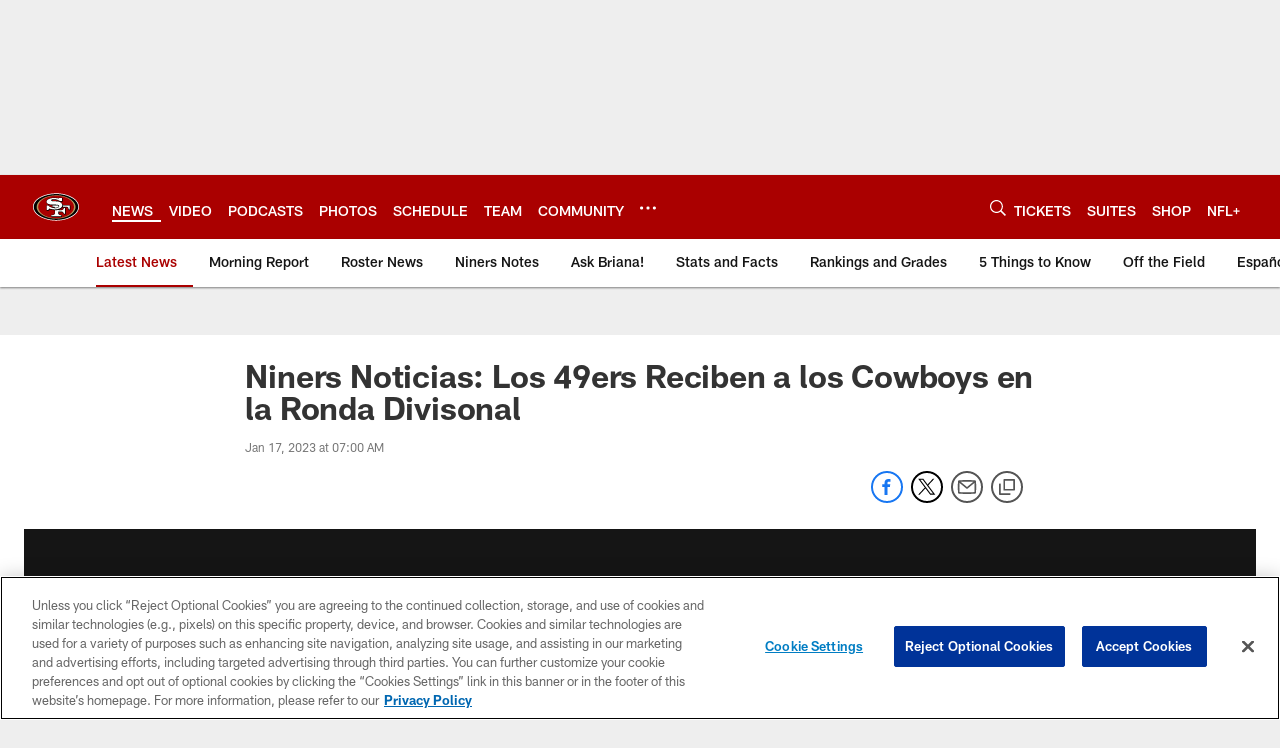

--- FILE ---
content_type: text/html
request_url: https://www.49ers.com/news/niners-noticias-49ers-cowboys-ronda-divisonal-playoffs-purdy-prescott-samuel
body_size: 105566
content:


<!DOCTYPE html>
    <html lang="en-US" dir="ltr" />

<head>
    <meta charset="utf-8" />
    <meta http-equiv="X-UA-Compatible" content="IE=edge,chrome=1" />
    <meta name="viewport" content="width=device-width, initial-scale=1.0" />

  <link rel="dns-prefetch" href="//nflenterprises.tt.omtrdc.net" crossorigin>

  <link rel="preconnect" href="//securepubads.g.doubleclick.net" crossorigin>
    <link rel="preconnect" href="//cdn.onesignal.com" crossorigin>






<title>Niners Noticias: Los 49ers Reciben a los Cowboys en la Ronda Divisonal</title>
<meta name="description" content="Mantente al tanto con la compilaci&#xF3;n de lo m&#xE1;s destacado de los San Francisco 49ers." />
<meta name="keywords" content="" />

<meta property="og:title" content="Niners Noticias: Los 49ers Reciben a los Cowboys en la Ronda Divisonal" />
<meta property="og:description" content="Mantente al tanto con la compilaci&#xF3;n de lo m&#xE1;s destacado de los San Francisco 49ers." />
<meta property="og:type" content="website" />
<meta property="og:url" content="https://www.49ers.com/news/niners-noticias-49ers-cowboys-ronda-divisonal-playoffs-purdy-prescott-samuel" />
<meta property="og:site_name" />
<meta property="og:locale" content="en-US" />
<meta property="og:image" content="https://static.clubs.nfl.com/image/private/t_editorial_landscape_12_desktop/49ers/r68voky6zdljgbu2bq2a" />
<meta property="og:image:type" content="image/jpeg" />

<meta name="twitter:card" content="summary" />
<meta name="twitter:title" content="Niners Noticias: Los 49ers Reciben a los Cowboys en la Ronda Divisonal" />
<meta name="twitter:description" content="Mantente al tanto con la compilaci&#xF3;n de lo m&#xE1;s destacado de los San Francisco 49ers." />
<meta name="twitter:image:src" content="https://static.clubs.nfl.com/image/private/t_editorial_landscape_12_desktop/49ers/r68voky6zdljgbu2bq2a" />
<meta name="twitter:site" content="@https://www.49ers.com/" />

<link rel="canonical" href="https://www.49ers.com/news/niners-noticias-49ers-cowboys-ronda-divisonal-playoffs-purdy-prescott-samuel" />  <meta content="112852666874" property="fb:pages" />
  <meta content="app-id=395859078, app-argument=https://www.49ers.com/news/niners-noticias-49ers-cowboys-ronda-divisonal-playoffs-purdy-prescott-samuel" name="apple-itunes-app" />
  <link href="/manifest.json" rel="manifest" />
  


<link rel="icon" href="https://static.clubs.nfl.com/49ers/hvdnirmddxf6agpzuabq" />

<link rel="preload" href="https://www.49ers.com/compiledassets/assets/fonts/NFL/All-ProDisplayC/All-ProDisplayC-Bold.woff2" as="font" type="font/woff2" crossorigin="anonymous"><link rel="preload" href="https://www.49ers.com/compiledassets/assets/fonts/NFL/All-ProDisplayC/All-ProDisplayC-BoldItalic.woff2" as="font" type="font/woff2" crossorigin="anonymous"><link rel="preload" href="https://www.49ers.com/compiledassets/assets/fonts/NFL/All-ProSans/All-ProSans--bold.woff2" as="font" type="font/woff2" crossorigin="anonymous"><link rel="preload" href="https://www.49ers.com/compiledassets/assets/fonts/NFL/All-ProSans/All-ProSans--boldItalic.woff2" as="font" type="font/woff2" crossorigin="anonymous"><link rel="preload" href="https://www.49ers.com/compiledassets/assets/fonts/NFL/All-ProSans/All-ProSans--regular.woff2" as="font" type="font/woff2" crossorigin="anonymous"><link rel="preload" href="https://www.49ers.com/compiledassets/assets/fonts/NFL/All-ProSans/All-ProSans--regularItalic.woff2" as="font" type="font/woff2" crossorigin="anonymous"><link rel="preload" href="https://www.49ers.com/compiledassets/assets/fonts/NFL/All-ProStats/All-ProStats--bold.woff2" as="font" type="font/woff2" crossorigin="anonymous"><link rel="preload" href="https://www.49ers.com/compiledassets/assets/fonts/NFL/All-ProStats/All-ProStats--medium.woff2" as="font" type="font/woff2" crossorigin="anonymous"><link rel="preload" href="https://www.49ers.com/compiledassets/assets/fonts/NFL/All-ProStats/All-ProStats--regular.woff2" as="font" type="font/woff2" crossorigin="anonymous"><link rel="preload" href="https://www.49ers.com/compiledassets/assets/fonts/NFL/Druk/Druk--Bold.woff" as="font" type="font/woff" crossorigin="anonymous"><link rel="preload" href="https://www.49ers.com/compiledassets/assets/fonts/NFL/Druk/Druk--BoldItalic.woff" as="font" type="font/woff" crossorigin="anonymous"><link rel="preload" href="https://www.49ers.com/compiledassets/assets/fonts/NFL/Druk/Druk--SuperItalic.woff" as="font" type="font/woff" crossorigin="anonymous"><link rel="preload" href="https://www.49ers.com/compiledassets/assets/fonts/NFL/Saira/Saira--Black.woff" as="font" type="font/woff" crossorigin="anonymous"><link rel="preload" href="https://www.49ers.com/compiledassets/assets/fonts/NFL/Saira/Saira--Bold.woff" as="font" type="font/woff" crossorigin="anonymous"><link rel="preload" href="https://www.49ers.com/compiledassets/assets/fonts/NFL/Saira/Saira--ExtraBold.woff" as="font" type="font/woff" crossorigin="anonymous"><link rel="preload" href="https://www.49ers.com/compiledassets/assets/fonts/NFL/Saira/Saira--ExtraLight.woff" as="font" type="font/woff" crossorigin="anonymous"><link rel="preload" href="https://www.49ers.com/compiledassets/assets/fonts/NFL/Saira/Saira--Light.woff" as="font" type="font/woff" crossorigin="anonymous"><link rel="preload" href="https://www.49ers.com/compiledassets/assets/fonts/NFL/Saira/Saira--Medium.woff" as="font" type="font/woff" crossorigin="anonymous"><link rel="preload" href="https://www.49ers.com/compiledassets/assets/fonts/NFL/Saira/Saira--Regular.woff" as="font" type="font/woff" crossorigin="anonymous"><link rel="preload" href="https://www.49ers.com/compiledassets/assets/fonts/NFL/Saira/Saira--SemiBold.woff" as="font" type="font/woff" crossorigin="anonymous"><link rel="preload" href="https://www.49ers.com/compiledassets/assets/fonts/NFL/Saira/Saira--Thin.woff" as="font" type="font/woff" crossorigin="anonymous">

<link href="https://www.49ers.com/compiledassets/css/base.css?_t=b9d9475568644560442574d53c970df2" rel="preload" as="style" crossorigin type="text/css" /><link href="https://www.49ers.com/compiledassets/css/base.css?_t=b9d9475568644560442574d53c970df2" rel="stylesheet" type="text/css" />  <link rel="preload" as="style" href="https://www.49ers.com/compiledassets/theming/22769c16206986e86220e04cf19b525f" crossorigin/>
  <link rel="stylesheet" type="text/css" href="https://www.49ers.com/compiledassets/theming/22769c16206986e86220e04cf19b525f" />
<script>
  // Picture element HTML5 shiv
  document.createElement("picture");
  window.baseUrl = "https://www.49ers.com";
  window.fbappid = "193113944051897";
  window.marketoHostName = "app-sj11.marketo.com";
</script>
  


  <!-- OneTrust Cookies Consent Notice start -->
  <script src="https://cdn.cookielaw.org/scripttemplates/otSDKStub.js"
          type="text/javascript" charset="UTF-8"
          data-domain-script="6403355a-f253-4b0d-8f7a-f0601e124c3e"></script>



<script type="text/javascript">
  function OptanonWrapper() {
    oneTrustAppendScriptHelper();
    oneTrustInsertScriptHelper();
    oneTrustDataRequire();
    setAdsRestrictDataProcessingLocalStorage();
    refreshPageAfterCookiesSettingsChange();
    showCookiesMessageForHiddenModules();
  }

  function showCookiesMessageForHiddenModules() {
    var dataOneTrustHiddenMessages = document.querySelectorAll('[data-onetrust-hidden-message]');
    if (!dataOneTrustHiddenMessages) {
      return;
    }

    ///1. For each module with hidden message div
    dataOneTrustHiddenMessages.forEach(function (element) {
      ///2. Check for the cookie categories attribute
      var cookieCategories = element.getAttribute('data-onetrust-category-hidden-message');
      if (!cookieCategories) {
        return;
      }

      ///3. Split the cookie categories string
      var splittedCategories = cookieCategories.split('-');
      ///4. If the module cookie categories are not all included in the window.OnetrustActiveGroups
      if (!splittedCategories.every(c => window.OnetrustActiveGroups.includes(c))) {
        ///Update the hidden message text based on the metadata
        element.innerHTML = 'You are unable to interact with this content due to your Cookie Consent choices, you can enable cookies in the footer by selecting Cookie Settings.';
        ///Show the message removing the hidden class
        element.classList.remove('nfl-u-visibility-hidden');
      }
    });
  }

  function oneTrustInsertScriptHelper() {
    /// Docs: https://my.onetrust.com/s/article/UUID-518074a1-a6da-81c3-be52-bae7685d9c94#UUID-518074a1-a6da-81c3-be52-bae7685d9c94_N1690409864050
    var scriptsToInsert = document.querySelectorAll('[data-onetrust-insert-script]');
    if (!scriptsToInsert) {
      return;
    }

    scriptsToInsert.forEach(function (element) {
      var isAsync = element.hasAttribute('async');
      var srcValue = element.getAttribute('data-src');
      var cookieCategory = element.getAttribute('data-onetrust-category');

      window.OneTrust.InsertScript(srcValue, 'head', null, null, cookieCategory, isAsync);
    });
  }

  function oneTrustAppendScriptHelper() {
    ///Custom logic (i.e.: for Microsoft Dynamics v1)
    var scriptsToAppend = document.querySelectorAll('[data-onetrust-append-script-custom]');
    if (!scriptsToAppend) {
      return;
    }

    scriptsToAppend.forEach(function (element) {
      var cookieCategory = element.getAttribute('data-onetrust-category');
      if (window.OnetrustActiveGroups.indexOf(cookieCategory) === -1) {
        return;
      }

      var source = element.getAttribute('data-src');
      if (source) {
        //We need to add a new DOM node containing 'src' to fire the MutationObserver and load the script
        var clonedNode = element.cloneNode(true);
        clonedNode.setAttribute('src', source);
        clonedNode.removeAttribute('data-onetrust-append-script-custom');
        clonedNode.removeAttribute('data-src');
        element.replaceWith(clonedNode);
        return;
      }

      var type = element.getAttribute('type');
      if (type && type == 'text/plain') {
        //We need to add a timeout to be sure that this script is loaded after the first one
        var timeOutScript;
        clearTimeout(timeOutScript);

        timeOutScript = setTimeout(function () {
          //We need to add a new DOM node containing 'src' to fire the MutationObserver and load the script
          var clonedNode = element.cloneNode(true);
          clonedNode.setAttribute('type', "text/javascript");
          clonedNode.removeAttribute('data-onetrust-append-script-custom');
          element.replaceWith(clonedNode);
        }, 2000);
      }
    });
  }

  function oneTrustDataRequire() {
    /// Custom method for the 'data-require' modules
    var dataOneTrustRequireItems = document.querySelectorAll('[data-onetrust-require]');
    if (!dataOneTrustRequireItems) {
      return;
    }

    dataOneTrustRequireItems.forEach(function (element) {
      var cookieCategory = element.getAttribute('data-onetrust-category');
      if (window.OnetrustActiveGroups.indexOf(cookieCategory) === -1) {
        return;
      }

      var dataRequire = element.getAttribute('data-onetrust-require');

      //We need to add a new DOM node containing 'data-require' to fire the MutationObserver in the requireModule.js and load the data-require script
      var clonedNode = element.cloneNode(true);
      clonedNode.setAttribute('data-require', dataRequire);
      clonedNode.removeAttribute('data-onetrust-require');
      element.replaceWith(clonedNode);
    });
  }

  function setAdsRestrictDataProcessingLocalStorage() {
    if (window.OnetrustActiveGroups.indexOf('C0004') > 0) {
      localStorage.setItem('user.restrictDataProcessing', 0);
    }
    else {
      localStorage.setItem('user.restrictDataProcessing', 1);
    }
  }

  function getCookie(name) {
    /// function to pull cookie value
    var value = "; " + document.cookie;
    var parts = value.split("; " + name + "=");
    if (parts.length == 2) return parts.pop().split(";").shift();
  }

  function refreshPageAfterCookiesSettingsChange() {
    /// Docs: https://my.onetrust.com/s/article/UUID-534defd9-7ec8-fc0e-78bf-8dce8c6c5593?language=en_US
    var OABCcookieName = "OptanonAlertBoxClosed";
    var bannerAcceptBtn = document.getElementById("onetrust-accept-btn-handler");
    var pcAllowAllBtn = document.getElementById("accept-recommended-btn-handler");
    var pcRejectAllBtn = document.getElementById("onetrust-reject-all-handler");
    var pcSaveBtn = document.getElementsByClassName("save-preference-btn-handler onetrust-close-btn-handler")[0];
    var pcRefuseAllBtn = document.getElementsByClassName("ot-pc-refuse-all-handler")[0];
    var OABCcookie = getCookie(OABCcookieName);

    // IF logic needed here because ot-banner-sdk DIV is not injected on page loads if banner is not exposed
    if (!OABCcookie && bannerAcceptBtn) {
      bannerAcceptBtn.addEventListener('click', function () {
        window.console.log("Allowed all via Banner");
        window.location.reload();
      });
    }
    if (pcAllowAllBtn) {
      pcAllowAllBtn.addEventListener('click', function () {
          window.console.log("Allowed all via Preference Center");
          window.location.reload();
      });
    }
    if (pcRejectAllBtn) {
      pcRejectAllBtn.addEventListener('click', function () {
        window.console.log("Rejected all via Preference Center");
        window.location.reload();
      });
    }
    if (pcSaveBtn) {
      pcSaveBtn.addEventListener('click', function () {
          setTimeout(() => {
              window.console.log("Set custom settings via Preference Center");
              window.location.reload();
          }, 1000) //quick timeout so that the consent receipt can be sent and the cookie can be updated
      });
    }
    if (pcRefuseAllBtn) {
      pcRefuseAllBtn.addEventListener('click', function () {
        window.console.log("Rejected all via Preference Center");
        window.location.reload();
      });
    }
  }
</script>  <!-- OneTrust Cookies Consent Notice end -->
  <!-- IAB CCPA script start -->
  <!-- IAB CCPA script end -->

  <script type="text/javascript">
    window.googletag = window.googletag || {};
    window.googletag.cmd = window.googletag.cmd || [];
    window.googletag.secureSignalProviders = window.googletag.secureSignalProviders || [];
  </script>
  <script async defer src="https://securepubads.g.doubleclick.net/tag/js/gpt.js"></script>
  <script type="text/javascript" src="https://imasdk.googleapis.com/js/sdkloader/gpt_proxy.js"></script>
  


<script type="text/javascript">
  window.gptconfig = {};
  var googletag = googletag || {};
  googletag.cmd = googletag.cmd || [];
  googletag.secureSignalProviders = googletag.secureSignalProviders || [];
  window.gptSlots = [];
  var advPageInfo = {"Sections":["news","niners-noticias-49ers-cowboys-ronda-divisonal-playoffs-purdy-prescott-samuel"],"AdUnitName":"news","IsCustom":false};
  var adUnitName = advPageInfo.AdUnitName;
  var leagueAdvId = '/4595/nfl.clubsites/sf';
  var clubAdvId = '/4595/team.sf/';
  var testParameter = '';
window.adUnit = clubAdvId + adUnitName;
  var screenWidth = window.innerWidth;
  var companionSize = [[0, 0]];
  if (screenWidth > 1024) {
    companionSize = [[970, 90], [728, 90]];
  }
  else if (screenWidth > 760 && screenWidth <= 1024) {
    companionSize = [[728, 90]];
  } 
  else if (screenWidth > 100 && screenWidth <= 760) {

    companionSize = [[320, 50]]
  } 

  googletag.cmd.push(function() {
    gptconfig.responsiveMappings = {};
    gptconfig.responsiveMappings['leaderboard'] = googletag.sizeMapping().addSize([1024, 1],
      [
        [728, 90],
        [970, 250],
        [970, 90]
      ]).addSize([100, 1],
      [
        [300, 250],
        [320, 50]
      ]).addSize([0, 0], []).build();
    gptconfig.responsiveMappings['leaderboardleague'] = googletag.sizeMapping().addSize([1024, 1],
      [
        [728, 90]
      ]).addSize([100, 1],
      [
        [320, 50]
      ]).addSize([0, 0], []).build();
    gptconfig.responsiveMappings['mrec'] = googletag.sizeMapping().addSize([100, 1],
      [
        [300, 250]
      ]).addSize([0, 0], []).build();
    gptconfig.responsiveMappings['mrec-photogallery'] = googletag.sizeMapping().addSize([1024, 1],
      [
        [300, 600],
        [300, 250]
      ]).addSize([100, 1],
      [
        [300, 250]
      ]).addSize([0, 0], []).build();
    gptconfig.responsiveMappings['mrec-photogallery-list'] = googletag.sizeMapping().addSize([1024, 1],
      [
        [728, 90],
        [970, 250],
        [970, 90]
      ]).addSize([100, 1],
      [
        [300, 250],
        [320, 50]
      ]).addSize([0, 0], []).build();
    gptconfig.responsiveMappings['package-c'] = googletag.sizeMapping().addSize([1024, 1],
      [
        [300, 600]
      ]).addSize([100, 1],
      [
        [300, 250]
      ]).addSize([0, 0], []).build();
    gptconfig.responsiveMappings['package-b'] = googletag.sizeMapping().addSize([1024, 1],
      [
        [160, 600]
      ]).addSize([100, 1],
      [
        [300, 250]
      ]).addSize([0, 0], []).build();
    gptconfig.responsiveMappings['presented-by'] = googletag.sizeMapping().addSize([1024, 1],
      [
        [100, 30]
      ]).addSize([100, 1],
      [
        [100, 30],
        [30, 30]
      ]).addSize([0, 0], []).build();
    gptconfig.responsiveMappings['club-premium'] = googletag.sizeMapping().addSize([1024, 1],
      [
        [728, 90],
        [970, 90],
        [970, 250]
      ]).addSize([760, 1],
      [
        [728, 90],
        [320, 50]
      ]).addSize([100, 1],
      [
        [320, 50],
        [300, 100]
      ]).addSize([0, 0], []).build();
    gptconfig.responsiveMappings['companion'] = googletag.sizeMapping().addSize([1024, 1],
      [
        [728, 90],
        [970, 90]
      ]).addSize([760, 1], [
        [728, 90]
      ]).addSize([100, 1],
      [
        [320, 50]
      ]).addSize([0, 0], []).build();
    gptconfig.responsiveMappings['interstitials'] = googletag.sizeMapping().addSize([1024, 1],
      [
        [1, 4]
      ]).addSize([760, 1],
      [
        [3, 4]
      ]).addSize([100, 1],
      [
        [3, 4]
      ]).addSize([0, 0], []).build();
    gptconfig.responsiveMappings['728x90-320x50-only'] = googletag.sizeMapping().addSize([1024, 1],
      [
        [320, 50],
        [728, 90]
      ]).addSize([100, 1],
      [
        [320, 50]
      ]).addSize([0, 0], []).build();
    gptconfig.responsiveMappings['300x250-only'] = googletag.sizeMapping().addSize([100, 1],
      [
        [300, 250]
      ]).addSize([0, 0], []).build();
    gptconfig.responsiveMappings['728x90-320x50-300x250'] = googletag.sizeMapping().addSize([1024, 1],
      [
        [300, 250],
        [320, 50],
        [728, 90],
      ]).addSize([100, 1],
      [
        [300, 250],
        [320, 50]
        ]).addSize([0, 0], []).build();

    gptconfig.responsiveMappings["draft-strip"] = googletag.sizeMapping()
      .addSize([0, 0], [
        [220, 32]
    ]).build();

    gptconfig.adSizes = [
      [728, 90],
      [970, 250],
      [970, 90],
      [300, 250],
      [320, 50],
      [300, 600],
      [160, 600],
      [300, 60],
      [300, 100],
      [1, 4],
      [3, 4]
    ];

    gptconfig.companionSize = companionSize;
  });
</script>

  
  


  
  <script>
    if ('serviceWorker' in navigator) {
      window.addEventListener('load', function () {
        navigator.serviceWorker.getRegistrations().then(function (registeredSevices) {
          for (var i = 0; i < registeredSevices.length; i++) {
            var sW = registeredSevices[i];
            var scriptUrl = sW && sW.active && sW.active.scriptURL;

            if (scriptUrl && scriptUrl.indexOf("OneSignal") !== -1) {
              continue;
            }

            sW.unregister().then(function (unregistered) {
              console.debug('ServiceWorker unregistration: ', unregistered);
            });            
          }

          navigator.serviceWorker.register('/push/onesignal/OneSignalSDKWorker.js', {scope: '/push/onesignal/'});
          navigator.serviceWorker.register('/push/onesignal/OneSignalSDKUpdaterWorker.js', {scope: '/push/onesignal/'});
        });
      });
    }
  </script>

  <script type="text/javascript">
    window._taboola = window._taboola || [];

    function filterByDmaCode(games, dmaCode) {
      return games.filter(function (game) {
        return Array.isArray(game.DmaCodes) && game.DmaCodes.includes(dmaCode);
      });
    }

    const rawToken = localStorage.getItem('nfl.refreshableToken.v3') || "";
    const parsed = JSON.parse(rawToken);
    let dmaCode = parsed?.rawData?.dmaCode || '-1';

    var nationalGameAvailability = 'no game';
    var localGameAvailability = 'no game';

    if (dmaCode && dmaCode !== '-1') {
      var nationalGames = [{"Description":"The Denver Broncos battle against the Buffalo Bills at Empower Field at Mile High.","Title":"Buffalo Bills at Denver Broncos","StartTime":"2026-01-17T20:30:00.000Z","EndTime":"2026-01-18T01:21:00.000Z","GameTerritory":"NATIONAL","GameId":"1ab6b0a3-f037-11f0-9442-5911216651e2","Week":"2","DmaCodes":["000"],"NflSeason":"2025"},{"Description":"The Denver Broncos battle against the Buffalo Bills at Empower Field at Mile High.","Title":"Buffalo Bills at Denver Broncos","StartTime":"2026-01-17T21:15:00.000Z","EndTime":"2026-01-18T01:21:00.000Z","GameTerritory":"NATIONAL","GameId":"1ab6b0a3-f037-11f0-9442-5911216651e2","Week":"2","DmaCodes":["000"],"NflSeason":"2025"},{"Description":"The Denver Broncos battle against the Buffalo Bills at Empower Field at Mile High.","Title":"Buffalo Bills at Denver Broncos","StartTime":"2026-01-17T21:30:00.000Z","EndTime":"2026-01-18T01:21:00.000Z","GameTerritory":"NATIONAL","GameId":"1ab6b0a3-f037-11f0-9442-5911216651e2","Week":"2","DmaCodes":["490","491","493","495","798","766","626","583","644","627","800","676","821","757","625","803","679","638","764","751","616","765","508","725","641","737","635","855","634","692","825","670","632","637","744","866","767","759","618","717","868","758","810","611","828","819","734","752","839","651","642","661","609","652","760","628","740","603","820","789","722","619","633","671","862","762","753","807","804","624","604","881","773","790","755","612","643","662","693","813","811","631","756","623","770","801","636","802","678","650","745","657","724","754","747","687","743","749","771","709","504","600","537","716","552","698","509","639","602","502","535","576","517","570","506","584","523","673","501","613","648","519","530","573","575","617","598","656","565","649","518","528","658","533","592","500","682","542","710","691","566","630","605","610","571","669","514","597","561","531","718","512","536","702","534","515","686","526","541","582","529","551","746","546","503","675","711","560","545","513","736","558","510","564","548","521","522","520","640","532","538","705","588","516","543","567","569","525","574","581","544","507","547","554","539","527","659","555","556","606","524","511","557","559","550","505","622","563","549","540","647","577","553"],"NflSeason":"2025"},{"Description":"The Denver Broncos battle against the Buffalo Bills at Empower Field at Mile High.","Title":"Buffalo Bills at Denver Broncos","StartTime":"2026-01-17T21:30:00.000Z","EndTime":"2026-01-18T01:21:00.000Z","GameTerritory":"NATIONAL","GameId":"1ab6b0a3-f037-11f0-9442-5911216651e2","Week":"2","DmaCodes":["000"],"NflSeason":"2025"},{"Description":"The Denver Broncos battle against the Buffalo Bills at Empower Field at Mile High.","Title":"Buffalo Bills at Denver Broncos","StartTime":"2026-01-17T21:30:00.000Z","EndTime":"2026-01-18T01:21:00.000Z","GameTerritory":"NATIONAL","GameId":"1ab6b0a3-f037-11f0-9442-5911216651e2","Week":"2","DmaCodes":["000"],"NflSeason":"2025"},{"Description":"The Denver Broncos battle against the Buffalo Bills at Empower Field at Mile High.","Title":"Buffalo Bills at Denver Broncos","StartTime":"2026-01-17T21:30:00.000Z","EndTime":"2026-01-18T01:21:00.000Z","GameTerritory":"NATIONAL","GameId":"1ab6b0a3-f037-11f0-9442-5911216651e2","Week":"2","DmaCodes":["000"],"NflSeason":"2025"},{"Description":"The top-seeded Seahawks host the rival 49ers in a high-stakes NFC Divisional Playoff clash.","Title":"San Francisco 49ers at Seattle Seahawks","StartTime":"2026-01-18T01:15:00.000Z","EndTime":"2026-01-18T04:20:00.000Z","GameTerritory":"NATIONAL","GameId":"5b3fe531-f037-11f0-9442-5911216651e2","Week":"2","DmaCodes":["641","642","628","745","881","800","632","802","634","819","868","810","623","804","725","679","751","771","495","764","737","755","692","603","767","765","773","670","709","722","821","636","687","637","766","756","744","661","740","828","734","627","651","747","855","682","693","801","759","866","789","613","612","813","757","638","650","671","633","624","652","820","676","604","619","618","790","811","678","753","600","770","760","825","635","743","762","605","803","609","807","862","626","643","724","839","625","754","657","611","749","758","752","662","631","647","546","524","552","686","512","583","736","576","630","584","673","564","698","616","718","606","541","529","531","649","523","509","602","548","561","540","571","537","570","520","525","516","573","506","526","711","717","543","518","716","503","640","596","567","710","502","617","505","639","510","517","542","702","558","553","658","669","521","644","549","501","534","592","577","597","582","500","508","656","566","610","560","556","648","588","550","490","513","569","528","551","555","535","519","507","581","533","557","554","511","575","539","530","504","538","547","514","544","598","559","622","491","574","527","515","563","522","532","746","565","545","536","675","705","691","659"],"NflSeason":"2025"},{"Description":"Ronda divisional de la Conferencia NFC de los playoffs 2025-2026. Desde el Lumen Field, en Seattle.","Title":"Fútbol Americano NFL","StartTime":"2026-01-18T01:15:00.000Z","EndTime":"2026-01-18T04:20:00.000Z","GameTerritory":"NATIONAL","GameId":"5b3fe531-f037-11f0-9442-5911216651e2","Week":"2","DmaCodes":["490","491","493","495","500","501","502","503","504","505","506","507","508","509","510","511","512","513","514","515","516","517","518","519","520","521","522","523","524","525","526","527","528","529","530","531","532","533","534","535","536","537","538","539","540","541","542","543","544","545","546","547","548","549","550","551","552","553","554","555","556","557","558","559","560","561","563","564","565","566","567","569","570","571","573","574","575","576","577","581","582","583","584","588","592","596","597","598","600","602","603","604","605","606","609","610","611","612","613","616","617","618","619","622","623","624","625","626","627","628","630","631","632","633","634","635","636","637","638","639","640","641","642","643","644","647","648","649","650","651","652","656","657","658","659","661","662","669","670","671","673","675","676","678","679","682","686","687","691","692","693","698","702","705","709","710","711","716","717","718","722","724","725","734","736","737","740","743","744","745","746","747","749","751","752","753","754","755","756","757","758","759","760","762","764","765","766","767","770","771","773","789","790","798","800","801","802","803","804","807","810","811","813","819","820","821","825","828","839","855","862","866","868","881"],"NflSeason":"2025"},{"Description":"The top-seeded Seahawks host the rival 49ers in a high-stakes NFC Divisional Playoff clash.","Title":"San Francisco 49ers at Seattle Seahawks","StartTime":"2026-01-18T01:15:00.000Z","EndTime":"2026-01-18T04:20:00.000Z","GameTerritory":"NATIONAL","GameId":"5b3fe531-f037-11f0-9442-5911216651e2","Week":"2","DmaCodes":["000"],"NflSeason":"2025"},{"Description":"The top-seeded Seahawks host the rival 49ers in a high-stakes NFC Divisional Playoff clash.","Title":"San Francisco 49ers at Seattle Seahawks","StartTime":"2026-01-18T01:15:00.000Z","EndTime":"2026-01-18T04:20:00.000Z","GameTerritory":"NATIONAL","GameId":"5b3fe531-f037-11f0-9442-5911216651e2","Week":"2","DmaCodes":["000"],"NflSeason":"2025"},{"Description":"The top-seeded Seahawks host the rival 49ers in a high-stakes NFC Divisional Playoff clash.","Title":"San Francisco 49ers at Seattle Seahawks","StartTime":"2026-01-18T01:15:00.000Z","EndTime":"2026-01-18T04:20:00.000Z","GameTerritory":"NATIONAL","GameId":"5b3fe531-f037-11f0-9442-5911216651e2","Week":"2","DmaCodes":["000"],"NflSeason":"2025"},{"Description":"The top-seeded Seahawks host the rival 49ers in a high-stakes NFC Divisional Playoff clash.","Title":"San Francisco 49ers at Seattle Seahawks","StartTime":"2026-01-18T01:15:00.000Z","EndTime":"2026-01-18T04:20:00.000Z","GameTerritory":"NATIONAL","GameId":"5b3fe531-f037-11f0-9442-5911216651e2","Week":"2","DmaCodes":["000"],"NflSeason":"2025"},{"Description":"New England hosts the fifth-seeded Texans. C.J. Stroud faces a top-tier Pats defense.","Title":"Houston Texans at New England Patriots","StartTime":"2026-01-18T19:00:00.000Z","EndTime":"2026-01-19T00:00:00.000Z","GameTerritory":"NATIONAL","GameId":"dbcb3890-f037-11f0-9442-5911216651e2","Week":"2","DmaCodes":["000"],"NflSeason":"2025"},{"Description":"New England hosts the fifth-seeded Texans. C.J. Stroud faces a top-tier Pats defense.","Title":"Houston Texans at New England Patriots","StartTime":"2026-01-18T19:45:00.000Z","EndTime":"2026-01-19T00:00:00.000Z","GameTerritory":"NATIONAL","GameId":"dbcb3890-f037-11f0-9442-5911216651e2","Week":"2","DmaCodes":["000"],"NflSeason":"2025"},{"Description":"New England hosts the fifth-seeded Texans. C.J. Stroud faces a top-tier Pats defense.","Title":"Houston Texans at New England Patriots","StartTime":"2026-01-18T20:00:00.000Z","EndTime":"2026-01-19T00:00:00.000Z","GameTerritory":"NATIONAL","GameId":"dbcb3890-f037-11f0-9442-5911216651e2","Week":"2","DmaCodes":["490","491","493","495","500","501","502","503","504","505","506","507","508","509","510","511","512","513","514","515","516","517","518","519","520","521","522","523","524","525","526","527","528","529","530","531","532","533","534","535","536","537","538","539","540","541","542","543","544","545","546","547","548","549","550","551","552","553","554","555","556","557","558","559","560","561","563","564","565","566","567","569","570","571","573","574","575","576","577","581","582","583","584","588","592","596","597","598","600","602","603","604","605","606","609","610","611","612","613","616","617","618","619","622","623","624","625","626","627","628","630","631","632","633","634","635","636","637","638","639","640","641","642","643","644","647","648","649","650","651","652","656","657","658","659","661","662","669","670","671","673","675","676","678","679","682","686","687","691","692","693","698","702","705","709","710","711","716","717","718","722","724","725","734","736","737","740","743","744","745","746","747","749","751","752","753","754","755","756","757","758","759","760","762","764","765","766","767","770","771","773","789","790","798","800","801","802","803","804","807","810","811","813","819","820","821","825","828","839","855","862","866","868","881"],"NflSeason":"2025"},{"Description":"Houston Texans at New England Patriots","Title":"MNF Playbook with Next Gen Stats","StartTime":"2026-01-18T20:00:00.000Z","EndTime":"2026-01-19T00:00:00.000Z","GameTerritory":"NATIONAL","GameId":"dbcb3890-f037-11f0-9442-5911216651e2","Week":"2","DmaCodes":["490","491","493","495","500","501","502","503","504","505","506","507","508","509","510","511","512","513","514","515","516","517","518","519","520","521","522","523","524","525","526","527","528","529","530","531","532","533","534","535","536","537","538","539","540","541","542","543","544","545","546","547","548","549","550","551","552","553","554","555","556","557","558","559","560","561","563","564","565","566","567","569","570","571","573","574","575","576","577","581","582","583","584","588","592","596","597","598","600","602","603","604","605","606","609","610","611","612","613","616","617","618","619","622","623","624","625","626","627","628","630","631","632","633","634","635","636","637","638","639","640","641","642","643","644","647","648","649","650","651","652","656","657","658","659","661","662","669","670","671","673","675","676","678","679","682","686","687","691","692","693","698","702","705","709","710","711","716","717","718","722","724","725","734","736","737","740","743","744","745","746","747","749","751","752","753","754","755","756","757","758","759","760","762","764","765","766","767","770","771","773","789","790","798","800","801","802","803","804","807","810","811","813","819","820","821","825","828","839","855","862","866","868","881"],"NflSeason":"2025"},{"Description":"Acción de la Ronda Divisional de la AFC 2026. Desde el Gillette Stadium, en Massachusetts.","Title":"Fútbol Americano NFL","StartTime":"2026-01-18T20:00:00.000Z","EndTime":"2026-01-19T00:00:00.000Z","GameTerritory":"NATIONAL","GameId":"dbcb3890-f037-11f0-9442-5911216651e2","Week":"2","DmaCodes":["490","491","493","495","500","501","502","503","504","505","506","507","508","509","510","511","512","513","514","515","516","517","518","519","520","521","522","523","524","525","526","527","528","529","530","531","532","533","534","535","536","537","538","539","540","541","542","543","544","545","546","547","548","549","550","551","552","553","554","555","556","557","558","559","560","561","563","564","565","566","567","569","570","571","573","574","575","576","577","581","582","583","584","588","592","596","597","598","600","602","603","604","605","606","609","610","611","612","613","616","617","618","619","622","623","624","625","626","627","628","630","631","632","633","634","635","636","637","638","639","640","641","642","643","644","647","648","649","650","651","652","656","657","658","659","661","662","669","670","671","673","675","676","678","679","682","686","687","691","692","693","698","702","705","709","710","711","716","717","718","722","724","725","734","736","737","740","743","744","745","746","747","749","751","752","753","754","755","756","757","758","759","760","762","764","765","766","767","770","771","773","789","790","798","800","801","802","803","804","807","810","811","813","819","820","821","825","828","839","855","862","866","868","881"],"NflSeason":"2025"},{"Description":"New England hosts the fifth-seeded Texans. C.J. Stroud faces a top-tier Pats defense.","Title":"Houston Texans at New England Patriots","StartTime":"2026-01-18T20:00:00.000Z","EndTime":"2026-01-19T00:00:00.000Z","GameTerritory":"NATIONAL","GameId":"dbcb3890-f037-11f0-9442-5911216651e2","Week":"2","DmaCodes":["000"],"NflSeason":"2025"},{"Description":"New England hosts the fifth-seeded Texans. C.J. Stroud faces a top-tier Pats defense.","Title":"Houston Texans at New England Patriots","StartTime":"2026-01-18T20:00:00.000Z","EndTime":"2026-01-19T00:00:00.000Z","GameTerritory":"NATIONAL","GameId":"dbcb3890-f037-11f0-9442-5911216651e2","Week":"2","DmaCodes":["000"],"NflSeason":"2025"},{"Description":"New England hosts the fifth-seeded Texans. C.J. Stroud faces a top-tier Pats defense.","Title":"Houston Texans at New England Patriots","StartTime":"2026-01-18T20:00:00.000Z","EndTime":"2026-01-19T00:00:00.000Z","GameTerritory":"NATIONAL","GameId":"dbcb3890-f037-11f0-9442-5911216651e2","Week":"2","DmaCodes":["000"],"NflSeason":"2025"},{"Description":"The No. 5 Rams (12-5) visit the No. 2 Bears (11-6) in a NFC Divisional Round matchup in Chicago.","Title":"Los Angeles Rams at Chicago Bears","StartTime":"2026-01-18T23:15:00.000Z","EndTime":"2026-01-19T03:30:00.000Z","GameTerritory":"NATIONAL","GameId":"adedf70c-f037-11f0-9442-5911216651e2","Week":"2","DmaCodes":["000"],"NflSeason":"2025"},{"Description":"The No. 5 Rams (12-5) visit the No. 2 Bears (11-6) in a NFC Divisional Round matchup in Chicago.","Title":"Los Angeles Rams at Chicago Bears","StartTime":"2026-01-18T23:15:00.000Z","EndTime":"2026-01-19T03:30:00.000Z","GameTerritory":"NATIONAL","GameId":"adedf70c-f037-11f0-9442-5911216651e2","Week":"2","DmaCodes":["000"],"NflSeason":"2025"},{"Description":"The No. 5 Rams (12-5) visit the No. 2 Bears (11-6) in a NFC Divisional Round matchup in Chicago.","Title":"Los Angeles Rams at Chicago Bears","StartTime":"2026-01-18T23:30:00.000Z","EndTime":"2026-01-19T03:30:00.000Z","GameTerritory":"NATIONAL","GameId":"adedf70c-f037-11f0-9442-5911216651e2","Week":"2","DmaCodes":["734","644","634","613","693","747","676","651","625","862","767","725","762","709","627","650","687","800","749","820","759","744","881","802","819","692","671","773","642","804","737","626","801","803","764","810","740","638","825","807","868","670","752","790","813","604","643","753","618","758","662","600","811","661","828","855","609","866","616","770","722","603","605","839","678","612","657","755","624","765","611","743","757","628","745","766","821","495","756","751","636","724","789","493","633","682","637","635","623","798","771","631","619","754","760","691","520","525","648","529","544","512","571","502","557","583","598","577","506","504","519","535","517","500","531","710","505","622","542","702","550","675","534","565","513","649","539","536","566","658","711","717","514","538","596","679","516","551","546","545","574","521","705","656","490","526","510","718","537","541","558","522","553","515","602","570","640","503","669","501","647","639","592","588","736","547","532","641","563","652","582","540","686","632","509","548","523","508","560","511","575","576","610","606","507","564","698","573","659","555","569","597","527","561","617","554","673","528","530","581","491","584","533","716","549","630","559","556","543","552","524","518","746","567"],"NflSeason":"2025"},{"Description":"Ronda divisional de la Conferencia NFC de los playoffs 2025-26. Desde el Soldier Field, en Chicago.","Title":"Fútbol Americano NFL","StartTime":"2026-01-18T23:30:00.000Z","EndTime":"2026-01-19T03:30:00.000Z","GameTerritory":"NATIONAL","GameId":"adedf70c-f037-11f0-9442-5911216651e2","Week":"2","DmaCodes":["490","491","493","495","500","501","502","503","504","505","506","507","508","509","510","511","512","513","514","515","516","517","518","519","520","521","522","523","524","525","526","527","528","529","530","531","532","533","534","535","536","537","538","539","540","541","542","543","544","545","546","547","548","549","550","551","552","553","554","555","556","557","558","559","560","561","563","564","565","566","567","569","570","571","573","574","575","576","577","581","582","583","584","588","592","596","597","598","600","602","603","604","605","606","609","610","611","612","613","616","617","618","619","622","623","624","625","626","627","628","630","631","632","633","634","635","636","637","638","639","640","641","642","643","644","647","648","649","650","651","652","656","657","658","659","661","662","669","670","671","673","675","676","678","679","682","686","687","691","692","693","698","702","705","709","710","711","716","717","718","722","724","725","734","736","737","740","743","744","745","746","747","749","751","752","753","754","755","756","757","758","759","760","762","764","765","766","767","770","771","773","789","790","798","800","801","802","803","804","807","810","811","813","819","820","821","825","828","839","855","862","866","868","881"],"NflSeason":"2025"},{"Description":"The No. 5 Rams (12-5) visit the No. 2 Bears (11-6) in a NFC Divisional Round matchup in Chicago.","Title":"Los Angeles Rams at Chicago Bears","StartTime":"2026-01-18T23:30:00.000Z","EndTime":"2026-01-19T03:30:00.000Z","GameTerritory":"NATIONAL","GameId":"adedf70c-f037-11f0-9442-5911216651e2","Week":"2","DmaCodes":["000"],"NflSeason":"2025"},{"Description":"The No. 5 Rams (12-5) visit the No. 2 Bears (11-6) in a NFC Divisional Round matchup in Chicago.","Title":"Los Angeles Rams at Chicago Bears","StartTime":"2026-01-18T23:30:00.000Z","EndTime":"2026-01-19T03:30:00.000Z","GameTerritory":"NATIONAL","GameId":"adedf70c-f037-11f0-9442-5911216651e2","Week":"2","DmaCodes":["000"],"NflSeason":"2025"},{"Description":"The No. 5 Rams (12-5) visit the No. 2 Bears (11-6) in a NFC Divisional Round matchup in Chicago.","Title":"Los Angeles Rams at Chicago Bears","StartTime":"2026-01-18T23:30:00.000Z","EndTime":"2026-01-19T03:30:00.000Z","GameTerritory":"NATIONAL","GameId":"adedf70c-f037-11f0-9442-5911216651e2","Week":"2","DmaCodes":["000"],"NflSeason":"2025"},{"Description":"The No. 5 Rams (12-5) visit the No. 2 Bears (11-6) in a NFC Divisional Round matchup in Chicago.","Title":"Los Angeles Rams at Chicago Bears","StartTime":"2026-01-18T23:30:00.000Z","EndTime":"2026-01-19T03:30:00.000Z","GameTerritory":"NATIONAL","GameId":"adedf70c-f037-11f0-9442-5911216651e2","Week":"2","DmaCodes":["000"],"NflSeason":"2025"}];
      var regionalGames = [];

      var filteredNational = dmaCode ? filterByDmaCode(nationalGames, dmaCode) : [];
      var filteredRegional = dmaCode ? filterByDmaCode(regionalGames, dmaCode) : [];

      if (filteredNational.length > 0) {
        var nationalIds = [];
        for (var i = 0; i < filteredNational.length; i++) {
          nationalIds.push(filteredNational[i].GameId);
        }
        nationalGameAvailability = nationalIds.join(',');
      }

      if (filteredRegional.length > 0) {
        var regionalIds = [];
        for (var j = 0; j < filteredRegional.length; j++) {
          regionalIds.push(filteredRegional[j].GameId);
        }
        localGameAvailability = regionalIds.join(',');
      }
    }

    var trackingPageInfo = {"SiteSection":"news","SiteSubsection":"news","PageDetail":"niners-noticias-49ers-cowboys-ronda-divisonal-playoffs-purdy-prescott-samuel","PageDetailSuffix":""};
    var utag_data = {
      page_type: 'landing',
      siteName: '49ers',
      teamAbbr: 'sf',
      optimizedFor: 'desktop',
      responsiveState: window.innerWidth < 1024 ? 'mobile' : 'desktop',
      siteLanguage: 'EN',
      partner: 'Deltatre',
      siteSection: trackingPageInfo.SiteSection,
      siteSubsection: trackingPageInfo.SiteSubsection,
      pageDetail: trackingPageInfo.PageDetail,
      pageState: 'no cp',
      adBlock: 'false',
      adPlacement: 'na',
      buildNumber: '2.0.0.0',
      nationalGameAvailability: nationalGameAvailability,
      localGameAvailability: localGameAvailability
    };
    var identityProvider = localStorage.getItem('identityProvider');
    if (identityProvider && identityProvider.length) {
      utag_data['identityProvider'] = JSON.parse(identityProvider);
    }
    window.fireVirtualPageEvent = '';
  </script>
<script type="text/javascript">var utag_data = utag_data || { };utag_data.page_type = 'article';utag_data.siteSection = 'news';utag_data.siteSubsection = 'article';</script>
    <script data-onetrust-insert-script data-src=https://cdn.onesignal.com/sdks/OneSignalSDK.js data-onetrust-category=C0004 async></script>
    <script type="text/plain"
      class="optanon-category-C0004">
          var OneSignal = window.OneSignal || [];

      OneSignal.SERVICE_WORKER_PATH = '/push/onesignal/OneSignalSDKWorker.js';
      OneSignal.SERVICE_WORKER_UPDATER_PATH = '/push/onesignal/OneSignalSDKUpdaterWorker.js';
      OneSignal.SERVICE_WORKER_PARAM = { scope: '/push/onesignal/' };

          OneSignal.push(function () {
            OneSignal.init({
              appId: "07773e8c-80f0-4a59-96cc-e925ed7475c9",
            });
          });

          // Set how many page visits till show prompt again
          var numVisitsTrigger = 20;

          if (typeof localStorage !== "undefined") {
            var visitNumber = parseInt(localStorage.getItem("visitNumber"), 10);
            if (!isNaN(visitNumber)) {
              visitNumber += 1;
            } else {
              visitNumber = 0;
            }
            localStorage.setItem("visitNumber", visitNumber);
            // If visitNumber is a multiple of numVisitsTrigger
            if ((visitNumber % numVisitsTrigger) === 0) {
              OneSignal.push(function () {
                OneSignal.getTags(function (tags) {
                  var tagsValues = Object.values(tags);
                  // If at least one category tag has been selected (it means that the user has subscribed)
                  if (tagsValues.filter(x => x === '1').length > 0) {
                    OneSignal.showCategorySlidedown();
                  }
                })
              });
            }
          }
      </script>

  <script type="text/javascript">
    window.environment = "clubs";
  </script>

  <script type="text/javascript">
    var adBlockEnabled = false;
    try {
      var testAd = document.createElement('div');
      testAd.innerHTML = '&nbsp;';
      testAd.className = 'adsbox';
      document.body.appendChild(testAd);
      if (testAd.offsetHeight === 0) {
        adBlockEnabled = true;
      }
      testAd.remove();
    }
    catch (e) { }
    if (utag_data) {
      utag_data.adBlock = '' + adBlockEnabled;
    }
  </script>
  <script type="text/javascript">
    utag_data.pageDetail = trackingPageInfo.PageDetailSuffix ? (utag_data.pageDetail + ':' + trackingPageInfo.PageDetailSuffix) : utag_data.pageDetail;
    var utag_data = window.utag_data || {};
    var utagParts = [utag_data.siteName, utag_data.siteSection, utag_data.siteSubsection, utag_data.pageDetail];
    var pageName = [];
    for (var i = 0; i < utagParts.length; i++) {
      var part = utagParts[i];
      if (part != undefined) {
        pageName.push(part);
      }
    }
    utag_data.pageName = pageName.join(':');
  </script>
  <script type="text/javascript">
    if (localStorage.getItem('user.countryCode') === null) {
      localStorage.setItem('user.countryCode', 'US');
    }
    //Enrich utag_data with countryCode value (used by the tag manager for GDPR compliance)
    utag_data.countryCode = localStorage.getItem('user.countryCode').toLowerCase();
  </script>

    <script>
      window.gigyaUrl = 'https://www.nfl.com/gigya-assets/js/gigya.js?apikey=4_3vqCX_2qFkrTMcS6ymYjkQ';
      window.gigyaApiKey = '4_3vqCX_2qFkrTMcS6ymYjkQ';
    </script>
    <script src=https://www.nfl.com/gigya-assets/js/gigya.js?apikey=4_3vqCX_2qFkrTMcS6ymYjkQ></script>


<script type="text/javascript">
  /* Returns query string parameter from url */
  function getQueryString(key) {
    if (!key || !key.trim().length) {
      return '';
    }
    var reg = new RegExp('[?&]' + key + '=([^&#]*)', 'i');
    var queryString = reg.exec(window.location.search);

    return queryString ? queryString[1] : '';
  }
  
  /* Verifies if the feature flag is set in the url & saves it to session storage */
  function hasFlag(flag) {
    const key = flag + '_exists';

    var result = window.location.search.toLowerCase().includes(flag.toLowerCase());
    const sessionResult = sessionStorage.getItem(key);

    if (result) {
      sessionStorage.setItem(key, [result]);

    }
    else if (sessionResult) {
      result = !!sessionResult;
    }

    return result;
  }

  /* Gets the value of a feature flag, also verifies if the
  feature flag is set in the url & saves it to session storage */
  function getFlag(flag) {
    const key = flag + '_value';

    var result = getQueryString(flag);
    const sessionResult = sessionStorage.getItem(key);

    if (result) {
      sessionStorage.setItem(key, [result]);
    }
    else if (sessionResult) {
      result = sessionResult;
    }

    return result;
  }

  window.nflLibHostName = "p.nfltags.com";

  if (hasFlag('nflHash')) {
    window.nflLibPath = '/nfl/releases/' + getFlag('nflHash');
  }
  else if (hasFlag('prHash')) {
    window.nflLibPath = '/nfl/pullrequests/' + getFlag('prHash');
  }
  else {
    window.nflLibPath = '/nfl/live';
  }
</script>

</head>
<body class=" nfl-is-club-site" data-mode="" style=" ">
  <a class="d3-u-block-bypass d3-u-block-bypass--with-size" href="#main-content" tabindex="0">
    <span>Skip to main content</span>
  </a>
    <!-- Interstitial OOP SLOT  -->
    <div id="oop" style="text-align: center;"></div>
    <!-- Background-Skin SLOT -->
    <div id="background_skin" style="text-align: center;"></div>
  






<div class="d3-l-wrap">










<div class="d3-o-header__branded-header ">

    <picture is-lazy="/t_lazy">
      <!--[if IE 9]><video style="display: none;"><![endif]-->
      <source data-srcset="https://static.clubs.nfl.com/f_auto/49ers/tnhpwxe0lflnene6oskt"
              media="(min-width: 1024px)">
      <source data-srcset="https://static.clubs.nfl.com/f_auto/49ers/cqs0xjsswp6t8e1qlhz3"
              media="(min-width: 320px)">
      <!--[if IE 9]></video><![endif]-->
      <img data-src="https://static.clubs.nfl.com/f_auto/49ers/tnhpwxe0lflnene6oskt"
           src="[data-uri]"
           class="img-responsive"
            />
    </picture>
      <div class="d3-o-header__branded-header__sponsor">
    <script type="text/javascript">
            var googletag = window.googletag || {};
            googletag.cmd = window.googletag.cmd || [];
            googletag.secureSignalProviders = window.googletag.secureSignalProviders || [];
            var slot = slot || {}; //some modules call this more than once so we check if slot is already set.
            googletag.cmd.push(function () {
              gptSlots.push(
                slot['d2a3291a-dab9-43a8-b484-7512c8914860'] = googletag
                  .defineSlot(adUnit, gptconfig.adSizes, 'd2a3291a-dab9-43a8-b484-7512c8914860')
                  .setTargeting('slot', 'brandedspon')
                  .defineSizeMapping(gptconfig.responsiveMappings['presented-by'])
.addService(googletag.pubads())
              );});
        if (typeof(__iasPET) !== 'undefined') {
          googletag.cmd.push(function() {
            var newSlot = window.slot['d2a3291a-dab9-43a8-b484-7512c8914860'];
            if(typeof(newSlot) === 'undefined'){
              return;
            }

            var iasPETSlots = [];
            var newSlotSizes = newSlot.getSizes().map(function(size) {
              if (size.getWidth && size.getHeight)
                return [size.getWidth(), size.getHeight()];
              else
                return [1, 1];
            });
 
            iasPETSlots.push({
              adSlotId: newSlot.getSlotElementId(),
              size: newSlotSizes,
              adUnitPath: newSlot.getAdUnitPath()
            });
 
            __iasPET.queue.push({
              adSlots: iasPETSlots,
              dataHandler: iasSingleSlotDataHandler('d2a3291a-dab9-43a8-b484-7512c8914860')
            });
          });
        }
      </script><div class="d3-o-adv-block  " data-id="d2a3291a-dab9-43a8-b484-7512c8914860" id="d2a3291a-dab9-43a8-b484-7512c8914860"></div><script></script>
    <script type="text/javascript">
            var googletag = window.googletag || {};
            googletag.cmd = window.googletag.cmd || [];
            googletag.secureSignalProviders = window.googletag.secureSignalProviders || [];
            var slot = slot || {}; //some modules call this more than once so we check if slot is already set.
            googletag.cmd.push(function () {
              gptSlots.push(
                slot['bcfe2b92-f0db-4084-b74f-74e0009e5a8b'] = googletag
                  .defineSlot(adUnit, gptconfig.adSizes, 'bcfe2b92-f0db-4084-b74f-74e0009e5a8b')
                  .setTargeting('slot', 'brandedspon1')
                  .defineSizeMapping(gptconfig.responsiveMappings['presented-by'])
.addService(googletag.pubads())
              );});
        if (typeof(__iasPET) !== 'undefined') {
          googletag.cmd.push(function() {
            var newSlot = window.slot['bcfe2b92-f0db-4084-b74f-74e0009e5a8b'];
            if(typeof(newSlot) === 'undefined'){
              return;
            }

            var iasPETSlots = [];
            var newSlotSizes = newSlot.getSizes().map(function(size) {
              if (size.getWidth && size.getHeight)
                return [size.getWidth(), size.getHeight()];
              else
                return [1, 1];
            });
 
            iasPETSlots.push({
              adSlotId: newSlot.getSlotElementId(),
              size: newSlotSizes,
              adUnitPath: newSlot.getAdUnitPath()
            });
 
            __iasPET.queue.push({
              adSlots: iasPETSlots,
              dataHandler: iasSingleSlotDataHandler('bcfe2b92-f0db-4084-b74f-74e0009e5a8b')
            });
          });
        }
      </script><div class="d3-o-adv-block  " data-id="bcfe2b92-f0db-4084-b74f-74e0009e5a8b" id="bcfe2b92-f0db-4084-b74f-74e0009e5a8b"></div><script></script>
  </div>
</div><header class="nfl-c-header d3-o-nav__has-secondary-nav "
        role="banner"
        data-require="modules/navigation"
        >
  <div class="d3-o-nav__wrap" data-require="modules/search">
    <a class="d3-o-nav__logo" href="https://www.49ers.com" 
       title="Link to club&#x27;s homepage"
       data-event_name="click action"
       data-link_module="Header"
       data-link_type="Nav Logo"
       data-link_name="Nav Logo"
       data-link_url="/">
      

<picture><!--[if IE 9]><video style="display: none; "><![endif]--><source data-srcset="https://static.www.nfl.com/t_q-best/league/api/clubs/logos/SF" media="(min-width:1024px)" /><source data-srcset="https://static.www.nfl.com/t_q-best/league/api/clubs/logos/SF" media="(min-width:768px)" /><source data-srcset="https://static.www.nfl.com/t_q-best/league/api/clubs/logos/SF" /><!--[if IE 9]></video><![endif]--><img alt="San Francisco 49ers logo" class="img-responsive" data-src="https://static.www.nfl.com/t_q-best/league/api/clubs/logos/SF" src="[data-uri]" /></picture>
    </a>

      <nav class="d3-o-nav--primary" 
           id="mobile-expanded-menu"
           aria-label="Global links">
        <span class="d3-o-nav--title" aria-label="Primary Navigation">Primary nav</span>
        




<script type="text/javascript">
          window._DMAMenuItems = window._DMAMenuItems || [];
          window._DMAMenuItems = window._DMAMenuItems.concat([]);
        </script>    <ul class="d3-o-nav__list d3-o-list">
          <li class="d3-o-nav__item d3-is-active" 
             
            data-js-hook="c95353d4-8e91-4440-a134-41f0ab00d248"
            >

      <a href="https://www.49ers.com/news/"
         title="NEWS"
         
         data-link_module="Header"
         data-event_name="click action"
          data-link_type="_content-primary-nav-links" 
         data-link_name="NEWS"
         data-link_url="/news/"
         data-link_position="1:17"
         data-custom-properties=""
         
         
         >
            <span class="d3-o-nav__item-label">
              NEWS
            </span>
      </a>
  




          </li>
          <li class="d3-o-nav__item" 
             
            data-js-hook="a5c716b3-2774-41d6-9580-93394e3f809d"
            >

      <a href="https://www.49ers.com/video/"
         title="VIDEO"
         
         data-link_module="Header"
         data-event_name="click action"
          data-link_type="_content-primary-nav-links" 
         data-link_name="VIDEO"
         data-link_url="/video/"
         data-link_position="2:17"
         data-custom-properties=""
         
         
         >
            <span class="d3-o-nav__item-label">
              VIDEO
            </span>
      </a>
  




          </li>
          <li class="d3-o-nav__item" 
             
            data-js-hook="35fb6e59-df7c-465a-8af6-747f2144e5f9"
            >

      <a href="https://www.49ers.com/audio/"
         title="PODCASTS"
         
         data-link_module="Header"
         data-event_name="click action"
          data-link_type="_content-primary-nav-links" 
         data-link_name="PODCASTS"
         data-link_url="https://www.49ers.com/audio/"
         data-link_position="3:17"
         data-custom-properties=""
         
         
         >
            <span class="d3-o-nav__item-label">
              PODCASTS
            </span>
      </a>
  




          </li>
          <li class="d3-o-nav__item" 
             
            data-js-hook="404ef83f-7bed-4e23-b42e-eb84c066ffe5"
            >

      <a href="https://www.49ers.com/photos/"
         title="PHOTOS"
         
         data-link_module="Header"
         data-event_name="click action"
          data-link_type="_content-primary-nav-links" 
         data-link_name="PHOTOS"
         data-link_url="/photos/"
         data-link_position="4:17"
         data-custom-properties=""
         
         
         >
            <span class="d3-o-nav__item-label">
              PHOTOS
            </span>
      </a>
  




          </li>
          <li class="d3-o-nav__item" 
             
            data-js-hook="9472769f-6b72-428b-a8a9-4e4335aea58f"
            >

      <a href="https://www.49ers.com/schedule/"
         title="SCHEDULE"
         
         data-link_module="Header"
         data-event_name="click action"
          data-link_type="_content-primary-nav-links" 
         data-link_name="SCHEDULE"
         data-link_url="/schedule/"
         data-link_position="5:17"
         data-custom-properties=""
         
         
         >
            <span class="d3-o-nav__item-label">
              SCHEDULE
            </span>
      </a>
  




          </li>
          <li class="d3-o-nav__item" 
             
            data-js-hook="a3ad4105-c13b-47cc-ba9d-f8206d28531f"
            >

      <a href="https://www.49ers.com/team/players-roster/"
         title="TEAM"
         
         data-link_module="Header"
         data-event_name="click action"
          data-link_type="_content-primary-nav-links" 
         data-link_name="TEAM"
         data-link_url="/team/players-roster/"
         data-link_position="6:17"
         data-custom-properties=""
         
         
         >
            <span class="d3-o-nav__item-label">
              TEAM
            </span>
      </a>
  




          </li>
          <li class="d3-o-nav__item" 
             
            data-js-hook="2b38f454-4a51-4338-aa71-72b70285d714"
            >

      <a href="https://www.49ers.com/community/"
         title="COMMUNITY"
         
         data-link_module="Header"
         data-event_name="click action"
          data-link_type="_content-primary-nav-links" 
         data-link_name="COMMUNITY"
         data-link_url="/community/"
         data-link_position="7:17"
         data-custom-properties=""
         
         
         >
            <span class="d3-o-nav__item-label">
              COMMUNITY
            </span>
      </a>
  




          </li>
          <li class="d3-o-nav__item d3-o-nav__item--has-submenu" 
             
            data-js-hook="e0d0717b-79fa-4bf2-9acd-ca2e972f7828"
            >

      <a href="#2ndlevel" title="..." data-value="dropdown_trigger" aria-label="More menu choices" aria-expanded="false" aria-controls="2ndlevel">
        <span class="d3-o-nav__item-label">
          



<span class="nfl-o-icon nfl-o-icon--small ">
  <svg class="nfl-o-icon--dots" viewBox="0 0 24 24"  aria-hidden="true" >
    <use xlink:href='#dots'></use>
  </svg>
</span>

        </span>
        <span class="d3-o-nav__item-icon">
          



<span class="nfl-o-icon nfl-o-icon--small ">
  <svg class="nfl-o-icon--open" viewBox="0 0 24 24"  aria-hidden="true" >
    <use xlink:href='#open'></use>
  </svg>
</span>

        </span>
      </a>
  




  <ul id="2ndlevel" class="d3-o-nav__dropdown d3-o-list d3-o-nav__list" >         
        <li class="d3-o-nav__item  "
          style="--dropdown-hover-bkg-var:#D50A0A;--dropdown-hover-text-var:#FFFFFF;"
           
          data-js-hook="5e9ca64a-8fd9-4648-8360-bd987a062347">

      <a href="https://www.49ers.com/fans/"
         title="FANS"
         
         data-link_module="Header"
         data-event_name="click action"
         data-link_type="_content-primary-nav-links"
         data-link_name="FANS"
         data-link_url="/fans/"
         data-link_position="9:17"
         data-custom-properties=""
          
         >
            <span class="d3-o-nav__item-label">
              FANS
            </span>
      </a>
  




          
        </li>
        <li class="d3-o-nav__item  "
          style="--dropdown-hover-bkg-var:#D50A0A;--dropdown-hover-text-var:#FFFFFF;"
           
          data-js-hook="2c35afdc-6f92-4042-a0af-59a13ad5d848">

      <a href="https://www.49ers.com/fans/international"
         title="INTERNATIONAL"
         
         data-link_module="Header"
         data-event_name="click action"
         data-link_type="_content-primary-nav-links"
         data-link_name="INTERNATIONAL"
         data-link_url="https://www.49ers.com/fans/international"
         data-link_position="10:17"
         data-custom-properties=""
          
         >
            <span class="d3-o-nav__item-label">
              INTERNATIONAL
            </span>
      </a>
  




          
        </li>
        <li class="d3-o-nav__item  "
          style="--dropdown-hover-bkg-var:#D50A0A;--dropdown-hover-text-var:#FFFFFF;"
           
          data-js-hook="cab7ee7b-ec08-4280-b393-a59d2650e781">

      <a href="https://www.49ers.com/flag/"
         title="FLAG FOOTBALL"
         
         data-link_module="Header"
         data-event_name="click action"
         data-link_type="_content-primary-nav-links"
         data-link_name="FLAG FOOTBALL"
         data-link_url="https://www.49ers.com/flag/"
         data-link_position="11:17"
         data-custom-properties=""
          
         >
            <span class="d3-o-nav__item-label">
              FLAG FOOTBALL
            </span>
      </a>
  




          
        </li>
        <li class="d3-o-nav__item  "
          style="--dropdown-hover-bkg-var:#D50A0A;--dropdown-hover-text-var:#FFFFFF;"
           
          data-js-hook="3b9b7d45-a8f2-4b7f-abae-8845dfada5db">

      <a href="https://www.49ers.com/cheerleaders/"
         title="GOLD RUSH"
         
         data-link_module="Header"
         data-event_name="click action"
         data-link_type="_content-primary-nav-links"
         data-link_name="GOLD RUSH"
         data-link_url="/cheerleaders/"
         data-link_position="12:17"
         data-custom-properties=""
          
         >
            <span class="d3-o-nav__item-label">
              GOLD RUSH
            </span>
      </a>
  




          
        </li>
        <li class="d3-o-nav__item  "
          style="--dropdown-hover-bkg-var:#D50A0A;--dropdown-hover-text-var:#FFFFFF;"
           
          data-js-hook="a872628d-a1d5-4f23-8910-28408efb9f52">

      <a href="https://www.49ers.com/employment/inclusion"
         title="INCLUSION"
         
         data-link_module="Header"
         data-event_name="click action"
         data-link_type="_content-primary-nav-links"
         data-link_name="INCLUSION"
         data-link_url="https://www.49ers.com/employment/inclusion"
         data-link_position="13:17"
         data-custom-properties=""
          
         >
            <span class="d3-o-nav__item-label">
              INCLUSION
            </span>
      </a>
  




          
        </li>
        <li class="d3-o-nav__item  "
          style="--dropdown-hover-bkg-var:#D50A0A;--dropdown-hover-text-var:#FFFFFF;"
           
          data-js-hook="6be2e047-eb80-4410-987e-d8e60c3258c0">

      <a href="http://www.levisstadium.com/"
         title="LEVI&#x27;S&#xAE; STADIUM"
         
         data-link_module="Header"
         data-event_name="click action"
         data-link_type="_content-primary-nav-links"
         data-link_name="LEVI&#x27;S&#xAE; STADIUM"
         data-link_url="http://www.levisstadium.com/"
         data-link_position="14:17"
         data-custom-properties=""
          
         >
            <span class="d3-o-nav__item-label">
              LEVI&#x27;S&#xAE; STADIUM
            </span>
      </a>
  




          
        </li>
        <li class="d3-o-nav__item  "
          style="--dropdown-hover-bkg-var:#D50A0A;--dropdown-hover-text-var:#FFFFFF;"
           
          data-js-hook="28289cee-689a-443b-9402-f80d9fe77c87">

      <a href="http://49erscalhisports.com/"
         title="CAL-HI SPORTS"
         
         data-link_module="Header"
         data-event_name="click action"
         data-link_type="_content-primary-nav-links"
         data-link_name="CAL-HI SPORTS"
         data-link_url="http://49erscalhisports.com/"
         data-link_position="15:17"
         data-custom-properties=""
          
         >
            <span class="d3-o-nav__item-label">
              CAL-HI SPORTS
            </span>
      </a>
  




          
        </li>
        <li class="d3-o-nav__item  "
          style="--dropdown-hover-bkg-var:#D50A0A;--dropdown-hover-text-var:#FFFFFF;"
           
          data-js-hook="62432e7b-5b4f-43f8-8f33-69a6f2c887fb">

      <a href="https://49ers.1rmg.com/"
         title="MEDIA"
         
         data-link_module="Header"
         data-event_name="click action"
         data-link_type="_content-primary-nav-links"
         data-link_name="MEDIA"
         data-link_url="https://49ers.1rmg.com/"
         data-link_position="16:17"
         data-custom-properties=""
          
         >
            <span class="d3-o-nav__item-label">
              MEDIA
            </span>
      </a>
  




          
        </li>
        <li class="d3-o-nav__item  "
          style="--dropdown-hover-bkg-var:#D50A0A;--dropdown-hover-text-var:#FFFFFF;"
           
          data-js-hook="6b9abe53-508e-4227-bba7-c88eb4f8d7f9">

      <a href="https://am.ticketmaster.com/49ersnew/"
         title="ACCOUNT MANAGER"
         
         data-link_module="Header"
         data-event_name="click action"
         data-link_type="_content-primary-nav-links"
         data-link_name="ACCOUNT MANAGER"
         data-link_url="https://am.ticketmaster.com/49ersnew/"
         data-link_position="17:17"
         data-custom-properties=""
          
         >
            <span class="d3-o-nav__item-label">
              ACCOUNT MANAGER
            </span>
      </a>
  




          
        </li>
  </ul>
          </li>
    </ul>





<span style="display: none">
    <svg class="nfl-o-icon-included--user" data-viewbox="0 0 32 32">
      <use xlink:href='#user'></use>
    </svg>
</span>

          <div class="d3-o-nav--action-related--mobile">
          </div>
      </nav>

      <div class="d3-o-nav__seasonal">
        
        





<script type="text/javascript">
          window._DMAMenuItems = window._DMAMenuItems || [];
          window._DMAMenuItems = window._DMAMenuItems.concat([]);
        </script>    <ul class="d3-o-nav__list d3-o-list">
          <li class="d3-o-nav__item" 
             
            data-js-hook="a74fc553-8491-40f8-87a9-a0cc538d0b66"
            >

      <a href="https://www.49ers.com/tickets/"
         title="TICKETS"
         
         data-link_module="Second-Level-menu"
         data-event_name="click action"
          data-link_type="_mobile-quick-nav-links" 
         data-link_name="TICKETS"
         data-link_url="/tickets/"
         data-link_position="1:2"
         data-custom-properties=""
         
         
         >
            <span class="d3-o-nav__item-label">
              TICKETS
            </span>
      </a>
  




          </li>
          <li class="d3-o-nav__item" 
             
            data-js-hook="35f9db29-b873-4a66-9400-bf3dd0d735a0"
            >

      <a href="https://www.shop49ers.com/"
         title="SHOP"
         
         data-link_module="Second-Level-menu"
         data-event_name="click action"
          data-link_type="_mobile-quick-nav-links" 
         data-link_name="SHOP"
         data-link_url="https://www.shop49ers.com/"
         data-link_position="2:2"
         data-custom-properties=""
         
         
         >
            <span class="d3-o-nav__item-label">
              SHOP
            </span>
      </a>
  




          </li>
    </ul>





<span style="display: none">
    <svg class="nfl-o-icon-included--user" data-viewbox="0 0 32 32">
      <use xlink:href='#user'></use>
    </svg>
</span>
      </div>

        <div class="d3-o-nav__search d3-o-nav__search">
          <div class="d3-o-search">
            <form class="d3-o-search__form">
              <label class="d3-o-search__label" for="query">Search</label>
              <input class="d3-o-search__input" type="text" id="query" name="query" autocomplete="off" />
              <span class="d3-o-search__input--autocomplete" id="query-suggestion"></span>
              <button class="d3-o-search__open-btn" id="searchBtn" aria-pressed="false" aria-label="Search" type="submit" search-results-url="/search/">
                



<span class="nfl-o-icon nfl-o-icon--small ">
  <svg class="nfl-o-icon--search" viewBox="0 0 24 24"  aria-hidden="true" >
    <use xlink:href='#search'></use>
  </svg>
</span>

              </button>
            </form>
            <button class="d3-o-search__close-btn" aria-pressed="true" aria-label="Close search form">
              



<span class="nfl-o-icon nfl-o-icon--small ">
  <svg class="nfl-o-icon--close" viewBox="0 0 24 24"  aria-hidden="true" >
    <use xlink:href='#close'></use>
  </svg>
</span>

            </button>
          </div>
        </div>

    <button class="d3-o-nav__hamburger" aria-label="More menu choices" aria-expanded="false" aria-controls="mobile-expanded-menu">
      <span class="d3-o-hamburger">
        <span class="d3-o-hamburger__inner">
          <span class="d3-o-screen-reader-content">
            Open menu button
          </span>
        </span>
      </span>
    </button>

      <nav class="d3-o-nav--action-related"
           aria-label="Global links">
        <span class="d3-o-nav--title" aria-label="Action Related Navigation">Action related nav</span>





<script type="text/javascript">
          window._DMAMenuItems = window._DMAMenuItems || [];
          window._DMAMenuItems = window._DMAMenuItems.concat([]);
        </script>    <ul class="d3-o-nav__list d3-o-list">
          <li class="d3-o-nav__item" 
             
            data-js-hook="a1f99d72-9083-4666-aac1-cf056feb890e"
            >

      <a href="https://www.49ers.com/tickets"
         title="TICKETS"
         
         data-link_module="Header"
         data-event_name="click action"
          data-link_type="_core-primary-nav-links" 
         data-link_name="TICKETS"
         data-link_url="/tickets"
         data-link_position="1:5"
         data-custom-properties=""
         
         
         >
            <span class="d3-o-nav__item-label">
              TICKETS
            </span>
      </a>
  




          </li>
          <li class="d3-o-nav__item" 
             
            data-js-hook="b92f6183-d2cd-4d06-b439-cc1dd8f12f46"
            >

      <a href="https://www.49ers.com/tickets/suites/season-suites"
         title="SUITES"
         
         data-link_module="Header"
         data-event_name="click action"
          data-link_type="_core-primary-nav-links" 
         data-link_name="SUITES"
         data-link_url="/tickets/suites/season-suites"
         data-link_position="2:5"
         data-custom-properties=""
         
         
         >
            <span class="d3-o-nav__item-label">
              SUITES
            </span>
      </a>
  




          </li>
          <li class="d3-o-nav__item" 
             
            data-js-hook="8784b1a0-bcc4-429d-accf-91505e9e98b2"
            >

      <a href="https://www.49ers.com/fans/team-stores"
         title="SHOP"
         
         data-link_module="Header"
         data-event_name="click action"
          data-link_type="_core-primary-nav-links" 
         data-link_name="SHOP"
         data-link_url="https://www.49ers.com/fans/team-stores"
         data-link_position="3:5"
         data-custom-properties=""
         
         
         >
            <span class="d3-o-nav__item-label">
              SHOP
            </span>
      </a>
  




          </li>
          <li class="d3-o-nav__item" 
             
            data-js-hook="e4cfde7d-8469-4ef3-b78b-8c2d97e3d451"
            >

      <a href="https://www.pjatr.com/t/RkFJSUZLTERBS01FSEVBSUlMRUg"
         title="NFL&#x2B;"
         
         data-link_module="Header"
         data-event_name="click action"
          data-link_type="_core-primary-nav-links" 
         data-link_name="NFL&#x2B;"
         data-link_url="https://www.pjatr.com/t/RkFJSUZLTERBS01FSEVBSUlMRUg"
         data-link_position="4:5"
         data-custom-properties=""
         
         
         >
            <span class="d3-o-nav__item-label">
              NFL&#x2B;
            </span>
      </a>
  




          </li>
          <li class="d3-o-nav__item" 
             
            data-js-hook="42e117ee-cb5e-4b30-8e71-261b415e0797"
            >

      <a href="https://sports.yahoo.com/nfl/live-video/?is_retargeting=true&amp;af_sub1=Acquisition&amp;c=US_Acquisition_YMktg_NFLLive_NFLinapp_NFLteamappusers&amp;pid=partnership&amp;af_sub5=NFLteamapps__Static_&amp;af_sub2=US_YMktg"
         title="LIVE NFL GAMES"
         
         data-link_module="Header"
         data-event_name="click action"
          data-link_type="_core-primary-nav-links" 
         data-link_name="LIVE NFL GAMES"
         data-link_url="https://sports.yahoo.com/nfl/live-video/?is_retargeting=true&amp;af_sub1=Acquisition&amp;c=US_Acquisition_YMktg_NFLLive_NFLinapp_NFLteamappusers&amp;pid=partnership&amp;af_sub5=NFLteamapps__Static_&amp;af_sub2=US_YMktg"
         data-link_position="5:5"
         data-custom-properties="{&quot;devicevisibility&quot;:&quot;ipad|mobile&quot;}"
         
         
         >
            <span class="d3-o-nav__item-label">
              LIVE NFL GAMES
            </span>
      </a>
  




          </li>
    </ul>





<span style="display: none">
    <svg class="nfl-o-icon-included--user" data-viewbox="0 0 32 32">
      <use xlink:href='#user'></use>
    </svg>
</span>

      </nav>

      <nav class="d3-o-nav--secondary "
           aria-label="Secondary global links">
        




<script type="text/javascript">
          window._DMAMenuItems = window._DMAMenuItems || [];
          window._DMAMenuItems = window._DMAMenuItems.concat([]);
        </script>    <ul class="d3-o-nav__list d3-o-list">
          <li class="d3-o-nav__item d3-is-active" 
             
            data-js-hook="f47af94d-775b-4694-87b9-c2c987104f0c"
            >

      <a href="https://www.49ers.com/news/"
         title="Latest News"
         
         data-link_module="Second-Level-menu"
         data-event_name="click action"
          data-link_type="_news-secondary-nav-links" 
         data-link_name="Latest News"
         data-link_url="/news/"
         data-link_position="1:11"
         data-custom-properties=""
         
         
         >
            <span class="d3-o-nav__item-label">
              Latest News
            </span>
      </a>
  




          </li>
          <li class="d3-o-nav__item" 
             
            data-js-hook="61486293-2157-4f60-a5f8-e5ad212b9e6f"
            >

      <a href="https://www.49ers.com/news/morning-report"
         title="Morning Report"
         
         data-link_module="Second-Level-menu"
         data-event_name="click action"
          data-link_type="_news-secondary-nav-links" 
         data-link_name="Morning Report"
         data-link_url="https://www.49ers.com/news/morning-report"
         data-link_position="2:11"
         data-custom-properties=""
         
         
         >
            <span class="d3-o-nav__item-label">
              Morning Report
            </span>
      </a>
  




          </li>
          <li class="d3-o-nav__item" 
             
            data-js-hook="8e99d5d5-6e79-4370-8a30-50cde03b3453"
            >

      <a href="https://www.49ers.com/news/roster-news/"
         title="Roster News"
         
         data-link_module="Second-Level-menu"
         data-event_name="click action"
          data-link_type="_news-secondary-nav-links" 
         data-link_name="Roster News"
         data-link_url="https://www.49ers.com/news/roster-news/"
         data-link_position="3:11"
         data-custom-properties=""
         
         
         >
            <span class="d3-o-nav__item-label">
              Roster News
            </span>
      </a>
  




          </li>
          <li class="d3-o-nav__item" 
             
            data-js-hook="eb7ddcba-15f5-4f7e-aff7-b06961eb0912"
            >

      <a href="https://www.49ers.com/news/ninersnotes/"
         title="Niners Notes"
         
         data-link_module="Second-Level-menu"
         data-event_name="click action"
          data-link_type="_news-secondary-nav-links" 
         data-link_name="Niners Notes"
         data-link_url="/news/ninersnotes/"
         data-link_position="4:11"
         data-custom-properties=""
         
         
         >
            <span class="d3-o-nav__item-label">
              Niners Notes
            </span>
      </a>
  




          </li>
          <li class="d3-o-nav__item" 
             
            data-js-hook="f9b1b549-f959-49a1-a4ca-057dad72299e"
            >

      <a href="https://www.49ers.com/news/askbriana"
         title="Ask Briana!"
         
         data-link_module="Second-Level-menu"
         data-event_name="click action"
          data-link_type="_news-secondary-nav-links" 
         data-link_name="Ask Briana!"
         data-link_url="https://www.49ers.com/news/askbriana"
         data-link_position="5:11"
         data-custom-properties=""
         
         
         >
            <span class="d3-o-nav__item-label">
              Ask Briana!
            </span>
      </a>
  




          </li>
          <li class="d3-o-nav__item" 
             
            data-js-hook="43360791-6bb3-4598-992d-dcbcc2a8802b"
            >

      <a href="https://www.49ers.com/news/stats-facts"
         title="Stats and Facts"
         
         data-link_module="Second-Level-menu"
         data-event_name="click action"
          data-link_type="_news-secondary-nav-links" 
         data-link_name="Stats and Facts"
         data-link_url="https://www.49ers.com/news/stats-facts"
         data-link_position="6:11"
         data-custom-properties=""
         
         
         >
            <span class="d3-o-nav__item-label">
              Stats and Facts
            </span>
      </a>
  




          </li>
          <li class="d3-o-nav__item" 
             
            data-js-hook="25bc1446-ab11-42d5-8ec6-57cc9663c4cb"
            >

      <a href="https://www.49ers.com/news/rankingsandgrades/"
         title="Rankings and Grades"
         
         data-link_module="Second-Level-menu"
         data-event_name="click action"
          data-link_type="_news-secondary-nav-links" 
         data-link_name="Rankings and Grades"
         data-link_url="https://www.49ers.com/news/rankingsandgrades/"
         data-link_position="7:11"
         data-custom-properties=""
         
         
         >
            <span class="d3-o-nav__item-label">
              Rankings and Grades
            </span>
      </a>
  




          </li>
          <li class="d3-o-nav__item" 
             
            data-js-hook="e5371a7e-929d-4f22-ad80-a413ea1452f4"
            >

      <a href="https://www.49ers.com/news/5-things-to-know"
         title="5 Things to Know"
         
         data-link_module="Second-Level-menu"
         data-event_name="click action"
          data-link_type="_news-secondary-nav-links" 
         data-link_name="5 Things to Know"
         data-link_url="https://www.49ers.com/news/5-things-to-know"
         data-link_position="8:11"
         data-custom-properties=""
         
         
         >
            <span class="d3-o-nav__item-label">
              5 Things to Know
            </span>
      </a>
  




          </li>
          <li class="d3-o-nav__item" 
             
            data-js-hook="91e18b24-048d-4f37-9540-0610af898ac2"
            >

      <a href="https://www.49ers.com/news/offthefield/"
         title="Off the Field"
         
         data-link_module="Second-Level-menu"
         data-event_name="click action"
          data-link_type="_news-secondary-nav-links" 
         data-link_name="Off the Field"
         data-link_url="https://www.49ers.com/news/offthefield/"
         data-link_position="9:11"
         data-custom-properties=""
         
         
         >
            <span class="d3-o-nav__item-label">
              Off the Field
            </span>
      </a>
  




          </li>
          <li class="d3-o-nav__item" 
             
            data-js-hook="c67b9111-1d95-44e9-b773-bf180983d3c1"
            >

      <a href="https://www.49ers.com/esp/"
         title="Espa&#xF1;ol"
         
         data-link_module="Second-Level-menu"
         data-event_name="click action"
          data-link_type="_news-secondary-nav-links" 
         data-link_name="Espa&#xF1;ol"
         data-link_url="https://www.49ers.com/esp/"
         data-link_position="10:11"
         data-custom-properties=""
         
         
         >
            <span class="d3-o-nav__item-label">
              Espa&#xF1;ol
            </span>
      </a>
  




          </li>
          <li class="d3-o-nav__item" 
             
            data-js-hook="33cfaa00-6804-4dee-9e98-c09cee5daf24"
            >

      <a href="https://www.49ers.com/news/rss-feeds"
         title="RSS Feeds"
         
         data-link_module="Second-Level-menu"
         data-event_name="click action"
          data-link_type="_news-secondary-nav-links" 
         data-link_name="RSS Feeds"
         data-link_url="/news/rss-feeds"
         data-link_position="11:11"
         data-custom-properties=""
         
         
         >
            <span class="d3-o-nav__item-label">
              RSS Feeds
            </span>
      </a>
  




          </li>
    </ul>





<span style="display: none">
    <svg class="nfl-o-icon-included--user" data-viewbox="0 0 32 32">
      <use xlink:href='#user'></use>
    </svg>
</span>

      </nav>

    <div class="d3-o-nav__search-result">
    </div>
  </div>

</header>

  
        <section class="d3-l-grid--outer d3-l-adv-row">
          <span class="d3-o-section-title" aria-label="Advertising">Advertising</span>
          <div class="d3-l-grid--inner">
            <script></script><div class="d3-o-adv-block  " data-id="adv_club_premium" id="adv_club_premium"></div><script></script>
          </div>
        </section>

  <main id="main-content" tabindex="0">






    


<script type="application/ld&#x2B;json">{"@type":"NewsArticle","mainEntityOfPage":{"@type":"WebPage","@id":"a523d939-13ea-4f53-b3c0-f140ab0d24e8","@context":"http://schema.org"},"image":["https://static.clubs.nfl.com/image/private/t_editorial_landscape_12_desktop/49ers/r68voky6zdljgbu2bq2a.png","https://static.clubs.nfl.com/image/private/t_landscape_tablet/49ers/r68voky6zdljgbu2bq2a.png","https://static.clubs.nfl.com/image/private/t_editorial_landscape_mobile/49ers/r68voky6zdljgbu2bq2a.png"],"articleBody":"Los San Francisco 49ers vencieron a los Seattle Seahawks 41-24 en la Ronda de Wild Card y aseguraron su pase a la Ronda Divisional ante los Dallas Cowboys en Levi's® Stadium. Aquí te dejamos los titulares más destacados:MOMENTOS DORADOSTitulares de OroBrock Purdy y los 49ers Avanzan a la Ronda Divisional de la PostemporadaComenzó el viaje de los San Francisco 49ers por los playoffs de la NFL con victoria en Levi's® Stadium 41-23 sobre los Seattle Seahawks. San Francisco además barrio a sus rivales divisionales en las tres ocasiones que los ha enfrentado este año, dos en temporada regular y este encuentro reciente de postemporada. También con el triunfo, los 49ers igualan el récord en playoffs contra los Seahawks a una victoria para cada conjunto. En juegos de Wild Card, San Francisco está invicto jugando en casa con marca de 4-0, en general están 6-2. Es la tercera vez en cuatro temporadas que los 49ers alcanzan la ronda divisional.\n\nLee el artículo completo aquí.GALERÍAS DORADAS","url":"https://www.49ers.com/news/niners-noticias-49ers-cowboys-ronda-divisonal-playoffs-purdy-prescott-samuel","headline":"Niners Noticias: Los 49ers Reciben a los Cowboys en la Ronda Divisonal","description":"Mantente al tanto con la compilación de lo más destacado de los San Francisco 49ers.","datePublished":"2023-01-17T15:00:00Z","dateModified":"2023-02-23T19:16:35.715Z","author":{"@type":"Organization","logo":{"@type":"ImageObject"},"@context":"http://schema.org"},"publisher":{"@type":"Organization","logo":{"@type":"ImageObject"},"@context":"http://schema.org"},"creator":[""],"keywords":["Espanol","Latest App","News - En Espanol","Spanish","Spanish Article"],"articleSection":"Espanol","@context":"http://schema.org","thumbnailUrl":"https://static.clubs.nfl.com/image/private/t_editorial_landscape_12_desktop/49ers/r68voky6zdljgbu2bq2a.png"}</script><article class="d3-l-section-row nfl-c-article    ">



    <div class="d3-l-grid--outer">
      <div class="d3-l-grid--inner">
        <div class="d3-l-col__col-8 nfl-c-article__header">

            <h1 class="nfl-c-article__title">
              Niners Noticias: Los 49ers Reciben a los Cowboys en la Ronda Divisonal
            </h1>

            <div class="nfl-c-article__dates">
              <span> Jan 17, 2023 at 07:00 AM</span>
            </div>

          <div class="nfl-c-article__byline">
              <div class="nfl-c-article__share-bar">
                





    <ul class="d3-o-list d3-o-list--horizontal d3-o-share-bar" data-require="modules/sharebar">
      <li>
        <a class="d3-o-share-bar__facebook" data-href="[currenturl]" title="Share on Facebook" aria-label="Share on Facebook"
            data-onetrust-require=modules/social/widgets/facebook
            data-onetrust-category=C0004>
          



<span class="nfl-o-icon nfl-o-icon--large ">
  <svg class="nfl-o-icon--facebook-no-circle" viewBox="0 0 48 48"  aria-hidden="true" >
    <use xlink:href='#facebook-no-circle'></use>
  </svg>
</span>

        </a>
      </li>
      <li>
        <a class="d3-o-share-bar__twitter" data-href="https://twitter.com/intent/tweet?text=Niners&#x2B;Noticias%3a&#x2B;Los&#x2B;49ers&#x2B;Reciben&#x2B;a&#x2B;los&#x2B;Cowboys&#x2B;en&#x2B;la&#x2B;Ronda&#x2B;Divisonal&amp;url=[twitterUrl]" title="Share on Twitter" aria-label="Share on Twitter"
            data-onetrust-require=twitter
            data-onetrust-category=C0004>
          



<span class="nfl-o-icon nfl-o-icon--large ">
  <svg class="nfl-o-icon--twitter-no-circle" viewBox="0 0 92 92"  aria-hidden="true" >
    <use xlink:href='#twitter-no-circle'></use>
  </svg>
</span>

        </a>
      </li>
      <li>
        <a class="d3-o-share-bar__mail" data-href="mailto:?subject=Niners Noticias: Los 49ers Reciben a los Cowboys en la Ronda Divisonal&amp;body=[currenturl]" title="Send email" aria-label="Send email">
          



<span class="nfl-o-icon nfl-o-icon--medium ">
  <svg class="nfl-o-icon--share-email-no-circle" viewBox="0 0 24 24"  aria-hidden="true" >
    <use xlink:href='#share-email-no-circle'></use>
  </svg>
</span>

        </a>
      </li>
      <li>
        <button class="d3-o-share-bar__link" title="Copy link" aria-label="Copy link">
          



<span class="nfl-o-icon nfl-o-icon--medium ">
  <svg class="nfl-o-icon--share-copy-url-no-circle" viewBox="0 0 24 24"  aria-hidden="true" >
    <use xlink:href='#share-copy-url-no-circle'></use>
  </svg>
</span>

          <span class="d3-o-tooltip" style="display:none">Copied!</span>
        </button>
      </li>
    </ul>
  
              </div>
          </div>
        </div>
      </div>
    </div>





<div class="d3-l-grid--outer">
  <div class="nfl-c-article__body d3-l-grid--inner" data-require="modules/smoothScroller">
            <div class="d3-l-col__col-12">


  <div class="nfl-c-body-part nfl-c-body-part--video">
    <script type="text/javascript">
      window['2022-playoffs-49ers-wild-card-seahawks-bosa-purdy-kittle-samuel-mccaffrey'] = {
        'autoplayDesktop' : false,
        'autoplayMobile' : false
      };
    </script>
    






    <div class="nfl-o-video-player">
      <div class="d3-o-media-object d3-o-media-object--vertical nfl-o-media-object--player nfl-o-media-player">
        <div class="nfl-o-media-player nfl-o-media-player__video"
             id="videoPlayer-e0c8e013-64bb-4fd0-88b1-cd5e19eb791c"
             data-require="modules/rnMediaPlayer"
             data-is-dynamic-url="False"
             data-id="94b2d8b9-65a9-47cc-8451-51edb414342e" 
             data-slug="2022-playoffs-49ers-wild-card-seahawks-bosa-purdy-kittle-samuel-mccaffrey" 
             data-campaignid=""
             data-is-league-video="False"
             data-is-embed="True">
        </div>
        <script type="application/json" id="video-config-94b2d8b9-65a9-47cc-8451-51edb414342e">
          {"adConfig":{"preroll":{"ciuSzs":"300x60,1x1","club":"","descriptionUrl":"https://www.49ers.com","frequency":3,"iu":"/4595/team.sf/video","partner":"","s1":"news","s2":"niners-noticias-49ers-cowboys-ronda-divisonal-playoffs-purdy-prescott-samuel","s3":"","test":"","url":"https://www.49ers.com/news/niners-noticias-49ers-cowboys-ronda-divisonal-playoffs-purdy-prescott-samuel","vid":"1568791"}},"analytics":{"reportSuite":"nflclubs49ers","pageDetail":"niners-noticias-49ers-cowboys-ronda-divisonal-playoffs-purdy-prescott-samuel","siteName":"49ers","siteSection":"news","siteSubsection":"news"},"autoplay":false,"clubs":true,"playlist":[{"audio":false,"description":"<p>El tiempo ha llegado, los San Francisco 49ers están listos para arrancar los 2022 Playoffs, presentado por Incode.</p>\n","duration":0,"gameday":false,"id":"94b2d8b9-65a9-47cc-8451-51edb414342e","entityId":"94b2d8b9-65a9-47cc-8451-51edb414342e","slug":"2022-playoffs-49ers-wild-card-seahawks-bosa-purdy-kittle-samuel-mccaffrey","title":"Aquí Comienza el Sueño: 2022 Playoffs","posterImage":"https://static.clubs.nfl.com/image/private/t_editorial_landscape_12_desktop/49ers/swbq7ta6xuvamjnlaodd","imageSrc":"https://static.clubs.nfl.com/image/private/t_editorial_landscape_12_desktop/49ers/swbq7ta6xuvamjnlaodd","campaignId":"","category":"","mcpID":"1568791","videoSource":"49ers"}],"playlistVideoIndex":0,"playerType":"video","productId":"LEAGUE","loop":false,"live":false,"defaultMuted":false}
        </script>
      </div>
    </div>
  





  </div>
            </div>
        <div class="d3-l-col__col-8" >
          <div class="nfl-c-article__container  ">


<div class="nfl-c-body-part nfl-c-body-part--text">
  <p>Los San Francisco 49ers vencieron a los Seattle Seahawks 41-24 en la Ronda de Wild Card y aseguraron su pase a la Ronda Divisional ante los Dallas Cowboys en Levi's® Stadium. Aquí te dejamos los titulares más destacados:</p>

</div>          </div>
        </div>
        <div class="d3-l-col__col-8" >
          <div class="nfl-c-article__container  ">


<div class="nfl-c-body-part nfl-c-body-part--text">
  <h3>MOMENTOS DORADOS</h3>

</div>          </div>
        </div>
            <div class="d3-l-col__col-8">


  <!--Video with slug: "deebo-samuel-con-una-tremenda-corrida-de-74-yardas-y-un-touchdown" cannot be rendered-->
            </div>
            <div class="d3-l-col__col-8">


  <div class="nfl-c-body-part nfl-c-body-part--video">
    <script type="text/javascript">
      window['nick-bosa-fumble-recupera-charles-omenihu-geno-smith-playoffs'] = {
        'autoplayDesktop' : false,
        'autoplayMobile' : false
      };
    </script>
    






    <div class="nfl-o-video-player">
      <div class="d3-o-media-object d3-o-media-object--vertical nfl-o-media-object--player nfl-o-media-player">
        <div class="nfl-o-media-player nfl-o-media-player__video"
             id="videoPlayer-57a73a54-2db6-44c6-afa7-46137536be10"
             data-require="modules/rnMediaPlayer"
             data-is-dynamic-url="False"
             data-id="dc483e59-967c-4971-9c05-d4ccee9f40b0" 
             data-slug="nick-bosa-fumble-recupera-charles-omenihu-geno-smith-playoffs" 
             data-campaignid=""
             data-is-league-video="False"
             data-is-embed="True">
        </div>
        <script type="application/json" id="video-config-dc483e59-967c-4971-9c05-d4ccee9f40b0">
          {"adConfig":{"preroll":{"ciuSzs":"300x60,1x1","club":"","descriptionUrl":"https://www.49ers.com","frequency":3,"iu":"/4595/team.sf/video","partner":"","s1":"news","s2":"niners-noticias-49ers-cowboys-ronda-divisonal-playoffs-purdy-prescott-samuel","s3":"","test":"","url":"https://www.49ers.com/news/niners-noticias-49ers-cowboys-ronda-divisonal-playoffs-purdy-prescott-samuel","vid":"1569310"}},"analytics":{"reportSuite":"nflclubs49ers","pageDetail":"niners-noticias-49ers-cowboys-ronda-divisonal-playoffs-purdy-prescott-samuel","siteName":"49ers","siteSection":"news","siteSubsection":"news"},"autoplay":false,"clubs":true,"playlist":[{"audio":false,"description":"<p>El liniero defensivo Charles Omenihu derribó al quarteback de los Seattle Seahawks Geno Smith y provocó un fumble que fue recuperado por Nick Bosa.</p>\n","duration":0,"gameday":false,"id":"dc483e59-967c-4971-9c05-d4ccee9f40b0","entityId":"dc483e59-967c-4971-9c05-d4ccee9f40b0","slug":"nick-bosa-fumble-recupera-charles-omenihu-geno-smith-playoffs","title":"Nick Bosa Recupera el Balón Suelto Provocado por Charles Omenihu","posterImage":"https://static.clubs.nfl.com/image/private/t_editorial_landscape_12_desktop/49ers/y87gxwnqeo1jac3aqsmd","imageSrc":"https://static.clubs.nfl.com/image/private/t_editorial_landscape_12_desktop/49ers/y87gxwnqeo1jac3aqsmd","campaignId":"","category":"","mcpID":"1569310","videoSource":"49ers"}],"playlistVideoIndex":0,"playerType":"video","productId":"LEAGUE","loop":false,"live":false,"defaultMuted":false}
        </script>
      </div>
    </div>
  





  </div>
            </div>
        <div class="d3-l-col__col-8">
          <div class="nfl-c-article__adv">
            <script type="text/javascript">
            var googletag = window.googletag || {};
            googletag.cmd = window.googletag.cmd || [];
            googletag.secureSignalProviders = window.googletag.secureSignalProviders || [];
            var slot = slot || {}; //some modules call this more than once so we check if slot is already set.
            googletag.cmd.push(function () {
              gptSlots.push(
                slot['article_adv-5'] = googletag
                  .defineSlot(adUnit, gptconfig.adSizes, 'article_adv-5')
                  .setTargeting('slot', 'article_inpage_1')
                  .defineSizeMapping(gptconfig.responsiveMappings['mrec'])
.addService(googletag.pubads())
              );});
        if (typeof(__iasPET) !== 'undefined') {
          googletag.cmd.push(function() {
            var newSlot = window.slot['article_adv-5'];
            if(typeof(newSlot) === 'undefined'){
              return;
            }

            var iasPETSlots = [];
            var newSlotSizes = newSlot.getSizes().map(function(size) {
              if (size.getWidth && size.getHeight)
                return [size.getWidth(), size.getHeight()];
              else
                return [1, 1];
            });
 
            iasPETSlots.push({
              adSlotId: newSlot.getSlotElementId(),
              size: newSlotSizes,
              adUnitPath: newSlot.getAdUnitPath()
            });
 
            __iasPET.queue.push({
              adSlots: iasPETSlots,
              dataHandler: iasSingleSlotDataHandler('article_adv-5')
            });
          });
        }
      </script><div class="d3-o-adv-block  " data-id="article_adv-5" id="article_adv-5"></div><script></script>
          </div>
        </div>
            <div class="d3-l-col__col-8">


  <div class="nfl-c-body-part nfl-c-body-part--video">
    <script type="text/javascript">
      window['brock-purdy-touchdown-playoffs-seahawks-defensa-49ers-game-score-qb-sneak'] = {
        'autoplayDesktop' : false,
        'autoplayMobile' : false
      };
    </script>
    






    <div class="nfl-o-video-player">
      <div class="d3-o-media-object d3-o-media-object--vertical nfl-o-media-object--player nfl-o-media-player">
        <div class="nfl-o-media-player nfl-o-media-player__video"
             id="videoPlayer-f2e14e1b-0cd1-492f-a7cc-b7d7fb2d2636"
             data-require="modules/rnMediaPlayer"
             data-is-dynamic-url="False"
             data-id="043d60ac-3800-49cd-8504-fc72bcac46c1" 
             data-slug="brock-purdy-touchdown-playoffs-seahawks-defensa-49ers-game-score-qb-sneak" 
             data-campaignid=""
             data-is-league-video="False"
             data-is-embed="True">
        </div>
        <script type="application/json" id="video-config-043d60ac-3800-49cd-8504-fc72bcac46c1">
          {"adConfig":{"preroll":{"ciuSzs":"300x60,1x1","club":"","descriptionUrl":"https://www.49ers.com","frequency":3,"iu":"/4595/team.sf/video","partner":"","s1":"news","s2":"niners-noticias-49ers-cowboys-ronda-divisonal-playoffs-purdy-prescott-samuel","s3":"","test":"","url":"https://www.49ers.com/news/niners-noticias-49ers-cowboys-ronda-divisonal-playoffs-purdy-prescott-samuel","vid":"1569181"}},"analytics":{"reportSuite":"nflclubs49ers","pageDetail":"niners-noticias-49ers-cowboys-ronda-divisonal-playoffs-purdy-prescott-samuel","siteName":"49ers","siteSection":"news","siteSubsection":"news"},"autoplay":false,"clubs":true,"playlist":[{"audio":false,"description":"<p>El quarterback Brock Purdy entró a la zona de anotación para un touchdown de una yarda en el tercer cuarto.</p>\n","duration":0,"gameday":false,"id":"043d60ac-3800-49cd-8504-fc72bcac46c1","entityId":"043d60ac-3800-49cd-8504-fc72bcac46c1","slug":"brock-purdy-touchdown-playoffs-seahawks-defensa-49ers-game-score-qb-sneak","title":"Brock Purdy Asegura su Primer Touchdown por Tierra de la Postemporada","posterImage":"https://static.clubs.nfl.com/image/private/t_editorial_landscape_12_desktop/49ers/jt9blh7qkhycp4bfajvd","imageSrc":"https://static.clubs.nfl.com/image/private/t_editorial_landscape_12_desktop/49ers/jt9blh7qkhycp4bfajvd","campaignId":"","category":"","mcpID":"1569181","videoSource":"49ers"}],"playlistVideoIndex":0,"playerType":"video","productId":"LEAGUE","loop":false,"live":false,"defaultMuted":false}
        </script>
      </div>
    </div>
  





  </div>
            </div>
            <div class="d3-l-col__col-8">


  <div class="nfl-c-body-part nfl-c-body-part--video">
    <script type="text/javascript">
      window['brock-purdy-christian-mccaffrey-touchdown-playoffs-seahawks'] = {
        'autoplayDesktop' : false,
        'autoplayMobile' : false
      };
    </script>
    






    <div class="nfl-o-video-player">
      <div class="d3-o-media-object d3-o-media-object--vertical nfl-o-media-object--player nfl-o-media-player">
        <div class="nfl-o-media-player nfl-o-media-player__video"
             id="videoPlayer-12fe9f8f-6176-40f9-9770-78215fd74493"
             data-require="modules/rnMediaPlayer"
             data-is-dynamic-url="False"
             data-id="cc2947f5-97f9-4874-af37-5dc411330968" 
             data-slug="brock-purdy-christian-mccaffrey-touchdown-playoffs-seahawks" 
             data-campaignid=""
             data-is-league-video="False"
             data-is-embed="True">
        </div>
        <script type="application/json" id="video-config-cc2947f5-97f9-4874-af37-5dc411330968">
          {"adConfig":{"preroll":{"ciuSzs":"300x60,1x1","club":"","descriptionUrl":"https://www.49ers.com","frequency":3,"iu":"/4595/team.sf/video","partner":"","s1":"news","s2":"niners-noticias-49ers-cowboys-ronda-divisonal-playoffs-purdy-prescott-samuel","s3":"","test":"","url":"https://www.49ers.com/news/niners-noticias-49ers-cowboys-ronda-divisonal-playoffs-purdy-prescott-samuel","vid":"1568971"}},"analytics":{"reportSuite":"nflclubs49ers","pageDetail":"niners-noticias-49ers-cowboys-ronda-divisonal-playoffs-purdy-prescott-samuel","siteName":"49ers","siteSection":"news","siteSubsection":"news"},"autoplay":false,"clubs":true,"playlist":[{"audio":false,"description":"<p>El quarterback Brock Purdy conectó con el corredor Christian McCaffrey para un touchdown de tres yardas en el primer cuarto.</p>\n","duration":0,"gameday":false,"id":"cc2947f5-97f9-4874-af37-5dc411330968","entityId":"cc2947f5-97f9-4874-af37-5dc411330968","slug":"brock-purdy-christian-mccaffrey-touchdown-playoffs-seahawks","title":"Purdy Encuentra a McCaffrey para el Primer Touchdown del Partido","posterImage":"https://static.clubs.nfl.com/image/private/t_editorial_landscape_12_desktop/49ers/r8in8vzdh0zvigi3xdpv","imageSrc":"https://static.clubs.nfl.com/image/private/t_editorial_landscape_12_desktop/49ers/r8in8vzdh0zvigi3xdpv","campaignId":"","category":"","mcpID":"1568971","videoSource":"49ers"}],"playlistVideoIndex":0,"playerType":"video","productId":"LEAGUE","loop":false,"live":false,"defaultMuted":false}
        </script>
      </div>
    </div>
  





  </div>
            </div>
        <div class="d3-l-col__col-8" >
          <div class="nfl-c-article__container  ">


<div class="nfl-c-body-part nfl-c-body-part--text">
  <h3>Titulares de Oro</h3>

</div>          </div>
        </div>
        <div class="d3-l-col__col-8" >
          <div class="nfl-c-article__container  ">


<div class="nfl-c-body-part nfl-c-body-part--text">
  <h4>Brock Purdy y los 49ers Avanzan a la Ronda Divisional de la Postemporada</h4>

</div>          </div>
        </div>
        <div class="d3-l-col__col-8" >
          <div class="nfl-c-article__container  ">


<div class="nfl-c-body-part nfl-c-body-part--text">
  <p>Comenzó el viaje de los San Francisco 49ers por los playoffs de la NFL con victoria en Levi's® Stadium 41-23 sobre los Seattle Seahawks. San Francisco además barrio a sus rivales divisionales en las tres ocasiones que los ha enfrentado este año, dos en temporada regular y este encuentro reciente de postemporada. También con el triunfo, los 49ers igualan el récord en playoffs contra los Seahawks a una victoria para cada conjunto. En juegos de Wild Card, San Francisco está invicto jugando en casa con marca de 4-0, en general están 6-2. Es la tercera vez en cuatro temporadas que los 49ers alcanzan la ronda divisional.</p>

</div>                      <div class="nfl-c-article__adv">
                        <script type="text/javascript">
            var googletag = window.googletag || {};
            googletag.cmd = window.googletag.cmd || [];
            googletag.secureSignalProviders = window.googletag.secureSignalProviders || [];
            var slot = slot || {}; //some modules call this more than once so we check if slot is already set.
            googletag.cmd.push(function () {
              gptSlots.push(
                slot['article_adv-10'] = googletag
                  .defineSlot(adUnit, gptconfig.adSizes, 'article_adv-10')
                  .setTargeting('slot', 'article_inpage_2')
                  .defineSizeMapping(gptconfig.responsiveMappings['leaderboard'])
.addService(googletag.pubads())
              );});
        if (typeof(__iasPET) !== 'undefined') {
          googletag.cmd.push(function() {
            var newSlot = window.slot['article_adv-10'];
            if(typeof(newSlot) === 'undefined'){
              return;
            }

            var iasPETSlots = [];
            var newSlotSizes = newSlot.getSizes().map(function(size) {
              if (size.getWidth && size.getHeight)
                return [size.getWidth(), size.getHeight()];
              else
                return [1, 1];
            });
 
            iasPETSlots.push({
              adSlotId: newSlot.getSlotElementId(),
              size: newSlotSizes,
              adUnitPath: newSlot.getAdUnitPath()
            });
 
            __iasPET.queue.push({
              adSlots: iasPETSlots,
              dataHandler: iasSingleSlotDataHandler('article_adv-10')
            });
          });
        }
      </script><div class="d3-o-adv-block  " data-id="article_adv-10" id="article_adv-10"></div><script></script>
                      </div>


<div class="nfl-c-body-part nfl-c-body-part--text">
  <p><a class="nfl-o-cta--link nfl-o-cta--underline" href="https://www.49ers.com/news/brock-purdy-49ers-playoffs-wild-card-ronda-divisional-postemporada-deebo">Lee el artículo completo aquí.</a></p>

</div>          </div>
        </div>
        <div class="d3-l-col__col-8" >
          <div class="nfl-c-article__container  ">


<div class="nfl-c-body-part nfl-c-body-part--text">
  <h3>GALERÍAS DORADAS</h3>

</div>          </div>
        </div>
        <div class="d3-l-col__col-8">





<script type="application/ld&#x2B;json">{"@type":"WebPage","@id":"bfdaaf43-b781-45aa-98e0-cdb5b5f647c4","mainEntityOfPage":{"@type":"ImageGallery","image":[{"@type":"ImageObject","url":"https://static.clubs.nfl.com/image/private/t_new_photo_album/49ers/izmd4igm7hjk16zb2yr2.jpg","caption":"LB Fred Warner","@id":"0ed10692-9715-4e02-8839-542157ca7003"},{"@type":"ImageObject","url":"https://static.clubs.nfl.com/image/private/t_new_photo_album/49ers/co6nfnhd4m90f5mzwbiy.jpg","caption":"QB Brock Purdy","@id":"9835ce9c-5758-4510-b91a-af15e8a57c08"},{"@type":"ImageObject","url":"https://static.clubs.nfl.com/image/private/t_new_photo_album/49ers/krmhxirokzo73yu1sqmm.jpg","caption":"DL Arik Armstead","@id":"12daffa0-27cc-4e47-a27c-0fe133cf1db5"},{"@type":"ImageObject","url":"https://static.clubs.nfl.com/image/private/t_new_photo_album/49ers/kuv13ot5ajou1y3r87br.jpg","caption":"DT Javon Kinlaw","@id":"d13cc062-7724-4753-942e-d5a0ef0e789b"},{"@type":"ImageObject","url":"https://static.clubs.nfl.com/image/private/t_new_photo_album/49ers/gpcv4dzhmngldrzzcfas.jpg","caption":"WR Deebo Samuel","@id":"cac53dc7-b4f2-41a5-b4f3-e2a2c957094f"},{"@type":"ImageObject","url":"https://static.clubs.nfl.com/image/private/t_new_photo_album/49ers/ewdce4pier6kj9yb7kli.jpg","caption":"WR Brandon Aiyuk","@id":"6b8f283d-9c7f-4a1a-8f78-85b4e1e5d432"},{"@type":"ImageObject","url":"https://static.clubs.nfl.com/image/private/t_new_photo_album/49ers/x6hmy7tsoo1zfbqjgjfs.jpg","caption":"OL Jake Brendel","@id":"c276980f-8a4d-4301-b9f9-9160ee922e3b"},{"@type":"ImageObject","url":"https://static.clubs.nfl.com/image/private/t_new_photo_album/49ers/ztk1ndn7hol9iotmdhhw.jpg","caption":"LB Azeez Al-Shaair","@id":"eac50ff7-0e00-4b93-8941-28abacc91bcf"},{"@type":"ImageObject","url":"https://static.clubs.nfl.com/image/private/t_new_photo_album/49ers/xymenqtxmgnzeuit3czt.jpg","caption":"DL Arik Armstead","@id":"0d7f07f4-d0d7-47df-9fb1-f4545bd4e904"},{"@type":"ImageObject","url":"https://static.clubs.nfl.com/image/private/t_new_photo_album/49ers/dcjouzops8lrsrm6kuva.jpg","caption":"LB Fred Warner","@id":"706155b2-095c-4f91-a88b-32469c00ba71"},{"@type":"ImageObject","url":"https://static.clubs.nfl.com/image/private/t_new_photo_album/49ers/izvtkud3ayeikjgynbvb.jpg","caption":"T Mike McGlinchey","@id":"e4f4ac63-64bc-4e8b-a063-5ce8c5380196"},{"@type":"ImageObject","url":"https://static.clubs.nfl.com/image/private/t_new_photo_album/49ers/h9zuedcl6ld1auhl884v.jpg","caption":"RB Christian McCaffrey","@id":"52f465c4-fa5b-43b7-afc7-9da90f656615"},{"@type":"ImageObject","url":"https://static.clubs.nfl.com/image/private/t_new_photo_album/49ers/yxrwixrzlrrwze6wvc5n.jpg","caption":"K Robbie Gould","@id":"96670f71-d509-435f-a392-bde0010337bd"},{"@type":"ImageObject","url":"https://static.clubs.nfl.com/image/private/t_new_photo_album/49ers/dg4jljbq48ra5sp0psb9.jpg","caption":"49ers Offense","@id":"2420c958-8c92-4ebd-8229-b51b0cf546d5"},{"@type":"ImageObject","url":"https://static.clubs.nfl.com/image/private/t_new_photo_album/49ers/fyoyvbdravspbzjmcdix.jpg","caption":"WR Brandon Aiyuk","@id":"c769a96d-5576-4158-9384-419b2fa85105"},{"@type":"ImageObject","url":"https://static.clubs.nfl.com/image/private/t_new_photo_album/49ers/ihciufjgydpto7rgwn7w.jpg","caption":"RB Christian McCaffrey","@id":"9a4e6b5f-a21c-4419-9fc8-fb18d09beea8"},{"@type":"ImageObject","url":"https://static.clubs.nfl.com/image/private/t_new_photo_album/49ers/mbkspx5kyaujbb4vz1jk.jpg","caption":"DB Deommodore Lenoir","@id":"e9f3934d-10c5-44a1-9a47-e51fea84cc04"},{"@type":"ImageObject","url":"https://static.clubs.nfl.com/image/private/t_new_photo_album/49ers/owtrqarsbladaqavrk5o.jpg","caption":"49ers Offense","@id":"c2e4b8be-816c-48ca-b99a-2d9f9e4823b7"},{"@type":"ImageObject","url":"https://static.clubs.nfl.com/image/private/t_new_photo_album/49ers/opfgnkqi1ywrga45w9uh.jpg","caption":"RB Elijah Mitchell","@id":"d5ed9112-f444-4194-aec4-4ba4df448464"},{"@type":"ImageObject","url":"https://static.clubs.nfl.com/image/private/t_new_photo_album/49ers/gziguanrtif9jaw5bep2.jpg","caption":"RB Christian McCaffrey","@id":"d7a5311b-c9d6-472f-bf62-8d20c855b331"},{"@type":"ImageObject","url":"https://static.clubs.nfl.com/image/private/t_new_photo_album/49ers/gj7gosea4pxavj611e33.jpg","caption":"49ers Defense","@id":"5e711f4e-2279-43a2-902b-de7c4a1ae8af"},{"@type":"ImageObject","url":"https://static.clubs.nfl.com/image/private/t_new_photo_album/49ers/zldha4gvokgzqsmasxbv.jpg","caption":"CB Charvarius Ward","@id":"19b6a610-844a-49d4-a6ae-3edd5a5591a1"},{"@type":"ImageObject","url":"https://static.clubs.nfl.com/image/private/t_new_photo_album/49ers/lcrsetvjkv3cwgf7objd.jpg","caption":"RB Christian McCaffrey","@id":"d580b80a-d036-494d-8879-a7ef20ff6bab"},{"@type":"ImageObject","url":"https://static.clubs.nfl.com/image/private/t_new_photo_album/49ers/jciw4weaibawzwzghwbx.jpg","caption":"QB Brock Purdy","@id":"19c4e220-bdd9-45cf-a777-30e948123954"},{"@type":"ImageObject","url":"https://static.clubs.nfl.com/image/private/t_new_photo_album/49ers/xo5ntuby80vqezswaqjy.jpg","caption":"WR Danny Gray","@id":"2c3517b6-c066-4e06-8f19-90a20492db16"},{"@type":"ImageObject","url":"https://static.clubs.nfl.com/image/private/t_new_photo_album/49ers/tt2mosid2yuuja1wmfzd.jpg","caption":"S Talanoa Hufanga","@id":"d6582d8a-6872-4c49-9add-af8b701a8140"},{"@type":"ImageObject","url":"https://static.clubs.nfl.com/image/private/t_new_photo_album/49ers/yhnkt6rpeoawrinv7sjy.jpg","caption":"49ers Defense","@id":"24652991-92e8-4dba-966b-782da017f25a"},{"@type":"ImageObject","url":"https://static.clubs.nfl.com/image/private/t_new_photo_album/49ers/yqax1vunuqlhhwp6ioye.jpg","caption":"LS Taybor Pepper, K Robbie Gould, P Mitch Wishnowsky","@id":"8389855e-3137-4ac4-9df5-c3cb26a0fd24"},{"@type":"ImageObject","url":"https://static.clubs.nfl.com/image/private/t_new_photo_album/49ers/omt49rsudvxkrwrjbpan.jpg","caption":"TE George Kittle","@id":"b67d986c-f4f0-4193-811b-b593f98342c5"},{"@type":"ImageObject","url":"https://static.clubs.nfl.com/image/private/t_new_photo_album/49ers/ohvotuoos6t4sj3pyn4g.jpg","caption":"WR Deebo Samuel","@id":"85e90ab3-0fcc-4892-846e-edcf2b56b24b"},{"@type":"ImageObject","url":"https://static.clubs.nfl.com/image/private/t_new_photo_album/49ers/hwrdh829or0waoaizrnt.jpg","caption":"LB Fred Warner","@id":"e1b751ba-7240-4d17-be97-27ff9511e0ee"},{"@type":"ImageObject","url":"https://static.clubs.nfl.com/image/private/t_new_photo_album/49ers/m3aw9x0gywwaaem6sj7c.jpg","caption":"QB Brock Purdy","@id":"a085dd94-48d8-4e3b-a780-13f8f059905c"},{"@type":"ImageObject","url":"https://static.clubs.nfl.com/image/private/t_new_photo_album/49ers/yoj3y0uevvy0liyxwttc.jpg","caption":"TE George Kittle","@id":"75758407-5b79-4fb4-8116-7d4821add368"},{"@type":"ImageObject","url":"https://static.clubs.nfl.com/image/private/t_new_photo_album/49ers/lhifaiqy29oggqpq8dbg.jpg","caption":"DL Samson Ebukam","@id":"618f1b74-b413-468e-9890-37b93f524bd6"},{"@type":"ImageObject","url":"https://static.clubs.nfl.com/image/private/t_new_photo_album/49ers/mvnflgdxbj0zjicfgpdk.jpg","caption":"TE George Kittle","@id":"75d3c763-754f-4a0b-9462-8f4269e1ff17"},{"@type":"ImageObject","url":"https://static.clubs.nfl.com/image/private/t_new_photo_album/49ers/aipmeyemz3ztnybk87g8.jpg","caption":"QB Brock Purdy","@id":"1fe49662-6a6c-4379-9921-92aa9b9f5199"},{"@type":"ImageObject","url":"https://static.clubs.nfl.com/image/private/t_new_photo_album/49ers/jllv22lytqtrozpoxdkv.jpg","caption":"RB Christian McCaffrey","@id":"264f304a-9627-4201-b5bc-9d30aff6c39a"},{"@type":"ImageObject","url":"https://static.clubs.nfl.com/image/private/t_new_photo_album/49ers/bihvhuvf5kudlf3w2enf.jpg","caption":"TE George Kittle","@id":"38cbeb9f-41f9-4b88-8635-cb68d5dcf252"},{"@type":"ImageObject","url":"https://static.clubs.nfl.com/image/private/t_new_photo_album/49ers/aqbnipgaz3sfxeh8aovs.jpg","caption":"DL Nick Bosa","@id":"b61a7efe-8132-495e-a9be-8e1f6cd46466"},{"@type":"ImageObject","url":"https://static.clubs.nfl.com/image/private/t_new_photo_album/49ers/oaxffgpzpjg45zjg678e.jpg","caption":"CB Charvarius Ward","@id":"0ea2ee74-17af-43b4-8e3e-dd7458326faf"},{"@type":"ImageObject","url":"https://static.clubs.nfl.com/image/private/t_new_photo_album/49ers/jol0tpqbxev4slaclpuu.jpg","caption":"QB Brock Purdy","@id":"8957ab14-4438-4508-b303-3c6ac28ce569"},{"@type":"ImageObject","url":"https://static.clubs.nfl.com/image/private/t_new_photo_album/49ers/q9qh9wehlfv0yklu0oqs.jpg","caption":"DL Nick Bosa","@id":"2424db8e-f1db-446b-af20-0f7c608f6c39"},{"@type":"ImageObject","url":"https://static.clubs.nfl.com/image/private/t_new_photo_album/49ers/g5bvcy2hejkcwds7nouk.jpg","caption":"49ers Special Teams","@id":"bec32a36-20fa-4512-9eab-45eff327ebc5"},{"@type":"ImageObject","url":"https://static.clubs.nfl.com/image/private/t_new_photo_album/49ers/gfftoss1qyj3jmxntov0.jpg","caption":"WR Jauan Jennings","@id":"8dc4361b-4a2c-4440-a6fd-d6b978db7f61"}],"primaryImageOfPage":{"@type":"ImageObject","url":"https://static.clubs.nfl.com/image/private/t_new_photo_album/49ers/izmd4igm7hjk16zb2yr2.jpg","caption":"LB Fred Warner","@id":"0ed10692-9715-4e02-8839-542157ca7003"},"@context":"http://schema.org","thumbnailUrl":"https://static.clubs.nfl.com/image/private/t_new_photo_album/49ers/izmd4igm7hjk16zb2yr2.jpg"},"url":"https://www.49ers.com/photos/49ers-ronda-del-wild-card-playoffs-purdy-bosa-kittle-mccaffrey-seahawks","headline":"Imágenes del Partido: Seahawks vs. 49ers (Ronda del Wild Card)","datePublished":"2023-01-14T23:10:00Z","dateModified":"2023-02-28T14:12:41.305Z","author":{"@type":"Organization","logo":{"@type":"ImageObject"},"@context":"http://schema.org"},"creator":[""],"keywords":["Espanol","Latest App","Spanish","Spanish Gallery","Seattle Seahawks at San Francisco 49ers (2022-POST-1)"],"articleSection":"Espanol","@context":"http://schema.org","thumbnailUrl":"https://static.clubs.nfl.com/image/private/t_new_photo_album/49ers/izmd4igm7hjk16zb2yr2.jpg"}</script>



<div class="nfl-c-article__divider">
  



<span class="nfl-o-icon nfl-o-icon--large ">
  <svg class="nfl-o-icon--football" viewBox="0 0 24 24"  aria-hidden="true" >
    <use xlink:href='#football'></use>
  </svg>
</span>

</div>

    <div class="nfl-c-photo-album" data-require="modules/photoAlbum"
         data-require-no-lazy
         data-adv-frequency="10"
         data-adv-duration="3"
         data-hash-change="false"
         data-view="carousel"
         data-gallery-name="Im&#xE1;genes del Partido: Seahawks vs. 49ers (Ronda del Wild Card)"
         data-gallery-id="3e85c8a6-65e8-41d2-8b28-8105977a90e8">
      <div class="nfl-c-photo-album__header">
        <div class="nfl-c-photo-album__header-info">
          <div class="nfl-c-photo-album__title">
            <h1>
                <a href="/photos/49ers-ronda-del-wild-card-playoffs-purdy-bosa-kittle-mccaffrey-seahawks">
                  Im&#xE1;genes del Partido: Seahawks vs. 49ers (Ronda del Wild Card)
                </a>
            </h1>
          </div>
          <div class="nfl-c-photo-album__description">
<p>Mira las fotos del partido de la Semana del Wild Card entre los San Francisco 49ers y Seattle Seahawks desde Levi's® Stadium.</p>
          </div>
        </div>
        <div class="nfl-c-photo-album__share-view-container">
          <div class="nfl-c-photo-album__button-container">
            <button class="nfl-c-photo-album__carousel-button" aria-label="Carousel View" title="Carousel View">



<span class="nfl-o-icon nfl-o-icon--large ">
  <svg class="nfl-o-icon--carousel" viewBox="0 0 24 24"  aria-hidden="true" >
    <use xlink:href='#carousel'></use>
  </svg>
</span>
</button>
            <button class="nfl-c-photo-album__grid-button" aria-label="Grid View" title="Grid View">



<span class="nfl-o-icon nfl-o-icon--large ">
  <svg class="nfl-o-icon--grid" viewBox="0 0 24 24"  aria-hidden="true" >
    <use xlink:href='#grid'></use>
  </svg>
</span>
</button>
            <button class="nfl-c-photo-album__list-button" aria-label="List View" title="List View">



<span class="nfl-o-icon nfl-o-icon--large ">
  <svg class="nfl-o-icon--list" viewBox="0 0 24 24"  aria-hidden="true" >
    <use xlink:href='#list'></use>
  </svg>
</span>
</button>
          </div>
          <button class="nfl-c-photo-album__lightbox-close nfl-c-photo-album__lightbox-close--hidden" aria-label="Close Lightbox View" title="Close Lightbox View"> 



<span class="nfl-o-icon nfl-o-icon--medium ">
  <svg class="nfl-o-icon--close" viewBox="0 0 24 24"  aria-hidden="true" >
    <use xlink:href='#close'></use>
  </svg>
</span>
 </button>
        </div>
      </div>
      <div class="nfl-c-photo-album__pictures-container ">
        <div class="nfl-c-photo-album__controls">
          <button class="nfl-c-photo-album__prev" aria-label="Previous">
            



<span class="nfl-o-icon nfl-o-icon--medium ">
  <svg class="nfl-o-icon--left" viewBox="0 0 24 24"  aria-hidden="true" >
    <use xlink:href='#left'></use>
  </svg>
</span>

          </button>
          <button class="nfl-c-photo-album__next" aria-label="Next">
            



<span class="nfl-o-icon nfl-o-icon--medium ">
  <svg class="nfl-o-icon--left" viewBox="0 0 24 24"  aria-hidden="true" >
    <use xlink:href='#left'></use>
  </svg>
</span>

          </button>
        </div>
          <div class="advertisement-list-view" style="display:none;">
              <div class="nfl-c-photo-album__adv nfl-c-photo-album__adv--list" data-index="0|10|20|30|40" data-campaignid="photogallery_inpage" data-size="mrec-photogallery-list">
                <div class="nfl-c-photo-album__adv-wrapper">
                  <div class="nfl-c-photo-album__adv-content"></div>
                </div>
              </div>
          </div>
        <div class="nfl-c-photo-album__carousel-view owl-carousel">

            <div class="nfl-c-photo-album__picture-wrapper"
                 data-id="7b2a2835-4cea-465e-8d80-18dbbe5f4280"
                 data-name="Im&#xE1;genes del Partido: Seahawks vs. 49ers (Ronda del Wild Card):1">
              <button class="nfl-c-photo-album__enlarge-button" aria-label="Open Lightbox View" title="Open Lightbox View">
              </button>
              <picture><!--[if IE 9]><video style="display: none; "><![endif]--><source media="(min-width:1024px)" srcset="https://static.clubs.nfl.com/image/private/t_new_photo_album/f_auto/49ers/izmd4igm7hjk16zb2yr2.jpg 1x, https://static.clubs.nfl.com/image/private/t_new_photo_album_2x/f_auto/49ers/izmd4igm7hjk16zb2yr2.jpg 2x, https://static.clubs.nfl.com/image/private/t_new_photo_album_3x/f_auto/49ers/izmd4igm7hjk16zb2yr2.jpg" /><source media="(min-width:768px)" srcset="https://static.clubs.nfl.com/image/private/t_new_photo_album/f_auto/49ers/izmd4igm7hjk16zb2yr2.jpg 1x, https://static.clubs.nfl.com/image/private/t_new_photo_album_2x/f_auto/49ers/izmd4igm7hjk16zb2yr2.jpg 2x, https://static.clubs.nfl.com/image/private/t_new_photo_album_3x/f_auto/49ers/izmd4igm7hjk16zb2yr2.jpg" /><source srcset="https://static.clubs.nfl.com/image/private/t_new_photo_album/f_auto/49ers/izmd4igm7hjk16zb2yr2.jpg 1x, https://static.clubs.nfl.com/image/private/t_new_photo_album_2x/f_auto/49ers/izmd4igm7hjk16zb2yr2.jpg 2x, https://static.clubs.nfl.com/image/private/t_new_photo_album_3x/f_auto/49ers/izmd4igm7hjk16zb2yr2.jpg" /><!--[if IE 9]></video><![endif]--><img alt="LB Fred Warner" class="img-responsive" src="https://static.clubs.nfl.com/image/private/t_new_photo_album/t_lazy/f_auto/49ers/izmd4igm7hjk16zb2yr2.jpg" /></picture>
              <div class="nfl-c-photo-album__picture-info">
                <div class="nfl-c-photo-album__progress">
                  <span style="">
                    1 / 44
                  </span>
                </div>
                <div class="nfl-c-photo-album__football-divider">
                  



<span class="nfl-o-icon nfl-o-icon--medium ">
  <svg class="nfl-o-icon--football" viewBox="0 0 24 24"  aria-hidden="true" >
    <use xlink:href='#football'></use>
  </svg>
</span>

                </div>
                  <div class="nfl-c-photo-album__photo-caption">
<p>LB Fred Warner</p>
                  </div>
                  <div class="nfl-c-photo-album__copyright ">
                    Terrell Lloyd/49ers
                  </div>
              </div>
            </div>
            <div class="nfl-c-photo-album__picture-wrapper"
                 data-id="f2ba08ac-749f-4587-9fc6-177e18dfda8a"
                 data-name="Im&#xE1;genes del Partido: Seahawks vs. 49ers (Ronda del Wild Card):2">
              <button class="nfl-c-photo-album__enlarge-button" aria-label="Open Lightbox View" title="Open Lightbox View">
              </button>
              <picture is-lazy="/t_lazy"><!--[if IE 9]><video style="display: none; "><![endif]--><source data-srcset="https://static.clubs.nfl.com/image/private/t_new_photo_album/t_lazy/f_auto/49ers/co6nfnhd4m90f5mzwbiy.jpg 1x, https://static.clubs.nfl.com/image/private/t_new_photo_album_2x/t_lazy/f_auto/49ers/co6nfnhd4m90f5mzwbiy.jpg 2x, https://static.clubs.nfl.com/image/private/t_new_photo_album_3x/t_lazy/f_auto/49ers/co6nfnhd4m90f5mzwbiy.jpg" media="(min-width:1024px)" /><source data-srcset="https://static.clubs.nfl.com/image/private/t_new_photo_album/t_lazy/f_auto/49ers/co6nfnhd4m90f5mzwbiy.jpg 1x, https://static.clubs.nfl.com/image/private/t_new_photo_album_2x/t_lazy/f_auto/49ers/co6nfnhd4m90f5mzwbiy.jpg 2x, https://static.clubs.nfl.com/image/private/t_new_photo_album_3x/t_lazy/f_auto/49ers/co6nfnhd4m90f5mzwbiy.jpg" media="(min-width:768px)" /><source data-srcset="https://static.clubs.nfl.com/image/private/t_new_photo_album/t_lazy/f_auto/49ers/co6nfnhd4m90f5mzwbiy.jpg 1x, https://static.clubs.nfl.com/image/private/t_new_photo_album_2x/t_lazy/f_auto/49ers/co6nfnhd4m90f5mzwbiy.jpg 2x, https://static.clubs.nfl.com/image/private/t_new_photo_album_3x/t_lazy/f_auto/49ers/co6nfnhd4m90f5mzwbiy.jpg" /><!--[if IE 9]></video><![endif]--><img alt="QB Brock Purdy" class="img-responsive" data-src="https://static.clubs.nfl.com/image/private/t_new_photo_album/t_lazy/f_auto/49ers/co6nfnhd4m90f5mzwbiy.jpg" src="[data-uri]" /></picture>
              <div class="nfl-c-photo-album__picture-info">
                <div class="nfl-c-photo-album__progress">
                  <span style="">
                    2 / 44
                  </span>
                </div>
                <div class="nfl-c-photo-album__football-divider">
                  



<span class="nfl-o-icon nfl-o-icon--medium ">
  <svg class="nfl-o-icon--football" viewBox="0 0 24 24"  aria-hidden="true" >
    <use xlink:href='#football'></use>
  </svg>
</span>

                </div>
                  <div class="nfl-c-photo-album__photo-caption">
<p>QB Brock Purdy</p>
                  </div>
                  <div class="nfl-c-photo-album__copyright ">
                    Kym Fortino/49ers
                  </div>
              </div>
            </div>
            <div class="nfl-c-photo-album__picture-wrapper"
                 data-id="475a3b13-cfa6-4385-80fc-e038baeb60f3"
                 data-name="Im&#xE1;genes del Partido: Seahawks vs. 49ers (Ronda del Wild Card):3">
              <button class="nfl-c-photo-album__enlarge-button" aria-label="Open Lightbox View" title="Open Lightbox View">
              </button>
              <picture is-lazy="/t_lazy"><!--[if IE 9]><video style="display: none; "><![endif]--><source data-srcset="https://static.clubs.nfl.com/image/private/t_new_photo_album/t_lazy/f_auto/49ers/krmhxirokzo73yu1sqmm.jpg 1x, https://static.clubs.nfl.com/image/private/t_new_photo_album_2x/t_lazy/f_auto/49ers/krmhxirokzo73yu1sqmm.jpg 2x, https://static.clubs.nfl.com/image/private/t_new_photo_album_3x/t_lazy/f_auto/49ers/krmhxirokzo73yu1sqmm.jpg" media="(min-width:1024px)" /><source data-srcset="https://static.clubs.nfl.com/image/private/t_new_photo_album/t_lazy/f_auto/49ers/krmhxirokzo73yu1sqmm.jpg 1x, https://static.clubs.nfl.com/image/private/t_new_photo_album_2x/t_lazy/f_auto/49ers/krmhxirokzo73yu1sqmm.jpg 2x, https://static.clubs.nfl.com/image/private/t_new_photo_album_3x/t_lazy/f_auto/49ers/krmhxirokzo73yu1sqmm.jpg" media="(min-width:768px)" /><source data-srcset="https://static.clubs.nfl.com/image/private/t_new_photo_album/t_lazy/f_auto/49ers/krmhxirokzo73yu1sqmm.jpg 1x, https://static.clubs.nfl.com/image/private/t_new_photo_album_2x/t_lazy/f_auto/49ers/krmhxirokzo73yu1sqmm.jpg 2x, https://static.clubs.nfl.com/image/private/t_new_photo_album_3x/t_lazy/f_auto/49ers/krmhxirokzo73yu1sqmm.jpg" /><!--[if IE 9]></video><![endif]--><img alt="DL Arik Armstead" class="img-responsive" data-src="https://static.clubs.nfl.com/image/private/t_new_photo_album/t_lazy/f_auto/49ers/krmhxirokzo73yu1sqmm.jpg" src="[data-uri]" /></picture>
              <div class="nfl-c-photo-album__picture-info">
                <div class="nfl-c-photo-album__progress">
                  <span style="">
                    3 / 44
                  </span>
                </div>
                <div class="nfl-c-photo-album__football-divider">
                  



<span class="nfl-o-icon nfl-o-icon--medium ">
  <svg class="nfl-o-icon--football" viewBox="0 0 24 24"  aria-hidden="true" >
    <use xlink:href='#football'></use>
  </svg>
</span>

                </div>
                  <div class="nfl-c-photo-album__photo-caption">
<p>DL Arik Armstead</p>
                  </div>
                  <div class="nfl-c-photo-album__copyright ">
                    Terrell Lloyd/49ers
                  </div>
              </div>
            </div>
            <div class="nfl-c-photo-album__picture-wrapper"
                 data-id="248af416-92f0-4a77-816b-9678fdfef7a2"
                 data-name="Im&#xE1;genes del Partido: Seahawks vs. 49ers (Ronda del Wild Card):4">
              <button class="nfl-c-photo-album__enlarge-button" aria-label="Open Lightbox View" title="Open Lightbox View">
              </button>
              <picture is-lazy="/t_lazy"><!--[if IE 9]><video style="display: none; "><![endif]--><source data-srcset="https://static.clubs.nfl.com/image/private/t_new_photo_album/t_lazy/f_auto/49ers/kuv13ot5ajou1y3r87br.jpg 1x, https://static.clubs.nfl.com/image/private/t_new_photo_album_2x/t_lazy/f_auto/49ers/kuv13ot5ajou1y3r87br.jpg 2x, https://static.clubs.nfl.com/image/private/t_new_photo_album_3x/t_lazy/f_auto/49ers/kuv13ot5ajou1y3r87br.jpg" media="(min-width:1024px)" /><source data-srcset="https://static.clubs.nfl.com/image/private/t_new_photo_album/t_lazy/f_auto/49ers/kuv13ot5ajou1y3r87br.jpg 1x, https://static.clubs.nfl.com/image/private/t_new_photo_album_2x/t_lazy/f_auto/49ers/kuv13ot5ajou1y3r87br.jpg 2x, https://static.clubs.nfl.com/image/private/t_new_photo_album_3x/t_lazy/f_auto/49ers/kuv13ot5ajou1y3r87br.jpg" media="(min-width:768px)" /><source data-srcset="https://static.clubs.nfl.com/image/private/t_new_photo_album/t_lazy/f_auto/49ers/kuv13ot5ajou1y3r87br.jpg 1x, https://static.clubs.nfl.com/image/private/t_new_photo_album_2x/t_lazy/f_auto/49ers/kuv13ot5ajou1y3r87br.jpg 2x, https://static.clubs.nfl.com/image/private/t_new_photo_album_3x/t_lazy/f_auto/49ers/kuv13ot5ajou1y3r87br.jpg" /><!--[if IE 9]></video><![endif]--><img alt="DT Javon Kinlaw" class="img-responsive" data-src="https://static.clubs.nfl.com/image/private/t_new_photo_album/t_lazy/f_auto/49ers/kuv13ot5ajou1y3r87br.jpg" src="[data-uri]" /></picture>
              <div class="nfl-c-photo-album__picture-info">
                <div class="nfl-c-photo-album__progress">
                  <span style="">
                    4 / 44
                  </span>
                </div>
                <div class="nfl-c-photo-album__football-divider">
                  



<span class="nfl-o-icon nfl-o-icon--medium ">
  <svg class="nfl-o-icon--football" viewBox="0 0 24 24"  aria-hidden="true" >
    <use xlink:href='#football'></use>
  </svg>
</span>

                </div>
                  <div class="nfl-c-photo-album__photo-caption">
<p>DT Javon Kinlaw</p>
                  </div>
                  <div class="nfl-c-photo-album__copyright ">
                    Kym Fortino/49ers
                  </div>
              </div>
            </div>
            <div class="nfl-c-photo-album__picture-wrapper"
                 data-id="9c5d9c35-2c20-443f-8c60-b7add36589e8"
                 data-name="Im&#xE1;genes del Partido: Seahawks vs. 49ers (Ronda del Wild Card):5">
              <button class="nfl-c-photo-album__enlarge-button" aria-label="Open Lightbox View" title="Open Lightbox View">
              </button>
              <picture is-lazy="/t_lazy"><!--[if IE 9]><video style="display: none; "><![endif]--><source data-srcset="https://static.clubs.nfl.com/image/private/t_new_photo_album/t_lazy/f_auto/49ers/gpcv4dzhmngldrzzcfas.jpg 1x, https://static.clubs.nfl.com/image/private/t_new_photo_album_2x/t_lazy/f_auto/49ers/gpcv4dzhmngldrzzcfas.jpg 2x, https://static.clubs.nfl.com/image/private/t_new_photo_album_3x/t_lazy/f_auto/49ers/gpcv4dzhmngldrzzcfas.jpg" media="(min-width:1024px)" /><source data-srcset="https://static.clubs.nfl.com/image/private/t_new_photo_album/t_lazy/f_auto/49ers/gpcv4dzhmngldrzzcfas.jpg 1x, https://static.clubs.nfl.com/image/private/t_new_photo_album_2x/t_lazy/f_auto/49ers/gpcv4dzhmngldrzzcfas.jpg 2x, https://static.clubs.nfl.com/image/private/t_new_photo_album_3x/t_lazy/f_auto/49ers/gpcv4dzhmngldrzzcfas.jpg" media="(min-width:768px)" /><source data-srcset="https://static.clubs.nfl.com/image/private/t_new_photo_album/t_lazy/f_auto/49ers/gpcv4dzhmngldrzzcfas.jpg 1x, https://static.clubs.nfl.com/image/private/t_new_photo_album_2x/t_lazy/f_auto/49ers/gpcv4dzhmngldrzzcfas.jpg 2x, https://static.clubs.nfl.com/image/private/t_new_photo_album_3x/t_lazy/f_auto/49ers/gpcv4dzhmngldrzzcfas.jpg" /><!--[if IE 9]></video><![endif]--><img alt="WR Deebo Samuel" class="img-responsive" data-src="https://static.clubs.nfl.com/image/private/t_new_photo_album/t_lazy/f_auto/49ers/gpcv4dzhmngldrzzcfas.jpg" src="[data-uri]" /></picture>
              <div class="nfl-c-photo-album__picture-info">
                <div class="nfl-c-photo-album__progress">
                  <span style="">
                    5 / 44
                  </span>
                </div>
                <div class="nfl-c-photo-album__football-divider">
                  



<span class="nfl-o-icon nfl-o-icon--medium ">
  <svg class="nfl-o-icon--football" viewBox="0 0 24 24"  aria-hidden="true" >
    <use xlink:href='#football'></use>
  </svg>
</span>

                </div>
                  <div class="nfl-c-photo-album__photo-caption">
<p>WR Deebo Samuel</p>
                  </div>
                  <div class="nfl-c-photo-album__copyright ">
                    Terrell Lloyd/49ers
                  </div>
              </div>
            </div>
            <div class="nfl-c-photo-album__picture-wrapper"
                 data-id="a4c45af5-87b6-4d97-b30c-79f2799c4205"
                 data-name="Im&#xE1;genes del Partido: Seahawks vs. 49ers (Ronda del Wild Card):6">
              <button class="nfl-c-photo-album__enlarge-button" aria-label="Open Lightbox View" title="Open Lightbox View">
              </button>
              <picture is-lazy="/t_lazy"><!--[if IE 9]><video style="display: none; "><![endif]--><source data-srcset="https://static.clubs.nfl.com/image/private/t_new_photo_album/t_lazy/f_auto/49ers/ewdce4pier6kj9yb7kli.jpg 1x, https://static.clubs.nfl.com/image/private/t_new_photo_album_2x/t_lazy/f_auto/49ers/ewdce4pier6kj9yb7kli.jpg 2x, https://static.clubs.nfl.com/image/private/t_new_photo_album_3x/t_lazy/f_auto/49ers/ewdce4pier6kj9yb7kli.jpg" media="(min-width:1024px)" /><source data-srcset="https://static.clubs.nfl.com/image/private/t_new_photo_album/t_lazy/f_auto/49ers/ewdce4pier6kj9yb7kli.jpg 1x, https://static.clubs.nfl.com/image/private/t_new_photo_album_2x/t_lazy/f_auto/49ers/ewdce4pier6kj9yb7kli.jpg 2x, https://static.clubs.nfl.com/image/private/t_new_photo_album_3x/t_lazy/f_auto/49ers/ewdce4pier6kj9yb7kli.jpg" media="(min-width:768px)" /><source data-srcset="https://static.clubs.nfl.com/image/private/t_new_photo_album/t_lazy/f_auto/49ers/ewdce4pier6kj9yb7kli.jpg 1x, https://static.clubs.nfl.com/image/private/t_new_photo_album_2x/t_lazy/f_auto/49ers/ewdce4pier6kj9yb7kli.jpg 2x, https://static.clubs.nfl.com/image/private/t_new_photo_album_3x/t_lazy/f_auto/49ers/ewdce4pier6kj9yb7kli.jpg" /><!--[if IE 9]></video><![endif]--><img alt="WR Brandon Aiyuk" class="img-responsive" data-src="https://static.clubs.nfl.com/image/private/t_new_photo_album/t_lazy/f_auto/49ers/ewdce4pier6kj9yb7kli.jpg" src="[data-uri]" /></picture>
              <div class="nfl-c-photo-album__picture-info">
                <div class="nfl-c-photo-album__progress">
                  <span style="">
                    6 / 44
                  </span>
                </div>
                <div class="nfl-c-photo-album__football-divider">
                  



<span class="nfl-o-icon nfl-o-icon--medium ">
  <svg class="nfl-o-icon--football" viewBox="0 0 24 24"  aria-hidden="true" >
    <use xlink:href='#football'></use>
  </svg>
</span>

                </div>
                  <div class="nfl-c-photo-album__photo-caption">
<p>WR Brandon Aiyuk</p>
                  </div>
                  <div class="nfl-c-photo-album__copyright ">
                    Terrell Lloyd/49ers
                  </div>
              </div>
            </div>
            <div class="nfl-c-photo-album__picture-wrapper"
                 data-id="1baa4049-0b22-4a8a-ae50-3bdf7864cef0"
                 data-name="Im&#xE1;genes del Partido: Seahawks vs. 49ers (Ronda del Wild Card):7">
              <button class="nfl-c-photo-album__enlarge-button" aria-label="Open Lightbox View" title="Open Lightbox View">
              </button>
              <picture is-lazy="/t_lazy"><!--[if IE 9]><video style="display: none; "><![endif]--><source data-srcset="https://static.clubs.nfl.com/image/private/t_new_photo_album/t_lazy/f_auto/49ers/x6hmy7tsoo1zfbqjgjfs.jpg 1x, https://static.clubs.nfl.com/image/private/t_new_photo_album_2x/t_lazy/f_auto/49ers/x6hmy7tsoo1zfbqjgjfs.jpg 2x, https://static.clubs.nfl.com/image/private/t_new_photo_album_3x/t_lazy/f_auto/49ers/x6hmy7tsoo1zfbqjgjfs.jpg" media="(min-width:1024px)" /><source data-srcset="https://static.clubs.nfl.com/image/private/t_new_photo_album/t_lazy/f_auto/49ers/x6hmy7tsoo1zfbqjgjfs.jpg 1x, https://static.clubs.nfl.com/image/private/t_new_photo_album_2x/t_lazy/f_auto/49ers/x6hmy7tsoo1zfbqjgjfs.jpg 2x, https://static.clubs.nfl.com/image/private/t_new_photo_album_3x/t_lazy/f_auto/49ers/x6hmy7tsoo1zfbqjgjfs.jpg" media="(min-width:768px)" /><source data-srcset="https://static.clubs.nfl.com/image/private/t_new_photo_album/t_lazy/f_auto/49ers/x6hmy7tsoo1zfbqjgjfs.jpg 1x, https://static.clubs.nfl.com/image/private/t_new_photo_album_2x/t_lazy/f_auto/49ers/x6hmy7tsoo1zfbqjgjfs.jpg 2x, https://static.clubs.nfl.com/image/private/t_new_photo_album_3x/t_lazy/f_auto/49ers/x6hmy7tsoo1zfbqjgjfs.jpg" /><!--[if IE 9]></video><![endif]--><img alt="OL Jake Brendel" class="img-responsive" data-src="https://static.clubs.nfl.com/image/private/t_new_photo_album/t_lazy/f_auto/49ers/x6hmy7tsoo1zfbqjgjfs.jpg" src="[data-uri]" /></picture>
              <div class="nfl-c-photo-album__picture-info">
                <div class="nfl-c-photo-album__progress">
                  <span style="">
                    7 / 44
                  </span>
                </div>
                <div class="nfl-c-photo-album__football-divider">
                  



<span class="nfl-o-icon nfl-o-icon--medium ">
  <svg class="nfl-o-icon--football" viewBox="0 0 24 24"  aria-hidden="true" >
    <use xlink:href='#football'></use>
  </svg>
</span>

                </div>
                  <div class="nfl-c-photo-album__photo-caption">
<p>OL Jake Brendel</p>
                  </div>
                  <div class="nfl-c-photo-album__copyright ">
                    Kym Fortino/49ers
                  </div>
              </div>
            </div>
            <div class="nfl-c-photo-album__picture-wrapper"
                 data-id="aaf4687c-995b-42e9-943e-46208e8296aa"
                 data-name="Im&#xE1;genes del Partido: Seahawks vs. 49ers (Ronda del Wild Card):8">
              <button class="nfl-c-photo-album__enlarge-button" aria-label="Open Lightbox View" title="Open Lightbox View">
              </button>
              <picture is-lazy="/t_lazy"><!--[if IE 9]><video style="display: none; "><![endif]--><source data-srcset="https://static.clubs.nfl.com/image/private/t_new_photo_album/t_lazy/f_auto/49ers/ztk1ndn7hol9iotmdhhw.jpg 1x, https://static.clubs.nfl.com/image/private/t_new_photo_album_2x/t_lazy/f_auto/49ers/ztk1ndn7hol9iotmdhhw.jpg 2x, https://static.clubs.nfl.com/image/private/t_new_photo_album_3x/t_lazy/f_auto/49ers/ztk1ndn7hol9iotmdhhw.jpg" media="(min-width:1024px)" /><source data-srcset="https://static.clubs.nfl.com/image/private/t_new_photo_album/t_lazy/f_auto/49ers/ztk1ndn7hol9iotmdhhw.jpg 1x, https://static.clubs.nfl.com/image/private/t_new_photo_album_2x/t_lazy/f_auto/49ers/ztk1ndn7hol9iotmdhhw.jpg 2x, https://static.clubs.nfl.com/image/private/t_new_photo_album_3x/t_lazy/f_auto/49ers/ztk1ndn7hol9iotmdhhw.jpg" media="(min-width:768px)" /><source data-srcset="https://static.clubs.nfl.com/image/private/t_new_photo_album/t_lazy/f_auto/49ers/ztk1ndn7hol9iotmdhhw.jpg 1x, https://static.clubs.nfl.com/image/private/t_new_photo_album_2x/t_lazy/f_auto/49ers/ztk1ndn7hol9iotmdhhw.jpg 2x, https://static.clubs.nfl.com/image/private/t_new_photo_album_3x/t_lazy/f_auto/49ers/ztk1ndn7hol9iotmdhhw.jpg" /><!--[if IE 9]></video><![endif]--><img alt="LB Azeez Al-Shaair" class="img-responsive" data-src="https://static.clubs.nfl.com/image/private/t_new_photo_album/t_lazy/f_auto/49ers/ztk1ndn7hol9iotmdhhw.jpg" src="[data-uri]" /></picture>
              <div class="nfl-c-photo-album__picture-info">
                <div class="nfl-c-photo-album__progress">
                  <span style="">
                    8 / 44
                  </span>
                </div>
                <div class="nfl-c-photo-album__football-divider">
                  



<span class="nfl-o-icon nfl-o-icon--medium ">
  <svg class="nfl-o-icon--football" viewBox="0 0 24 24"  aria-hidden="true" >
    <use xlink:href='#football'></use>
  </svg>
</span>

                </div>
                  <div class="nfl-c-photo-album__photo-caption">
<p>LB Azeez Al-Shaair</p>
                  </div>
                  <div class="nfl-c-photo-album__copyright ">
                    Kym Fortino/49ers
                  </div>
              </div>
            </div>
            <div class="nfl-c-photo-album__picture-wrapper"
                 data-id="155a3cfe-00f5-4f32-9a48-78e2030a397e"
                 data-name="Im&#xE1;genes del Partido: Seahawks vs. 49ers (Ronda del Wild Card):9">
              <button class="nfl-c-photo-album__enlarge-button" aria-label="Open Lightbox View" title="Open Lightbox View">
              </button>
              <picture is-lazy="/t_lazy"><!--[if IE 9]><video style="display: none; "><![endif]--><source data-srcset="https://static.clubs.nfl.com/image/private/t_new_photo_album/t_lazy/f_auto/49ers/xymenqtxmgnzeuit3czt.jpg 1x, https://static.clubs.nfl.com/image/private/t_new_photo_album_2x/t_lazy/f_auto/49ers/xymenqtxmgnzeuit3czt.jpg 2x, https://static.clubs.nfl.com/image/private/t_new_photo_album_3x/t_lazy/f_auto/49ers/xymenqtxmgnzeuit3czt.jpg" media="(min-width:1024px)" /><source data-srcset="https://static.clubs.nfl.com/image/private/t_new_photo_album/t_lazy/f_auto/49ers/xymenqtxmgnzeuit3czt.jpg 1x, https://static.clubs.nfl.com/image/private/t_new_photo_album_2x/t_lazy/f_auto/49ers/xymenqtxmgnzeuit3czt.jpg 2x, https://static.clubs.nfl.com/image/private/t_new_photo_album_3x/t_lazy/f_auto/49ers/xymenqtxmgnzeuit3czt.jpg" media="(min-width:768px)" /><source data-srcset="https://static.clubs.nfl.com/image/private/t_new_photo_album/t_lazy/f_auto/49ers/xymenqtxmgnzeuit3czt.jpg 1x, https://static.clubs.nfl.com/image/private/t_new_photo_album_2x/t_lazy/f_auto/49ers/xymenqtxmgnzeuit3czt.jpg 2x, https://static.clubs.nfl.com/image/private/t_new_photo_album_3x/t_lazy/f_auto/49ers/xymenqtxmgnzeuit3czt.jpg" /><!--[if IE 9]></video><![endif]--><img alt="DL Arik Armstead" class="img-responsive" data-src="https://static.clubs.nfl.com/image/private/t_new_photo_album/t_lazy/f_auto/49ers/xymenqtxmgnzeuit3czt.jpg" src="[data-uri]" /></picture>
              <div class="nfl-c-photo-album__picture-info">
                <div class="nfl-c-photo-album__progress">
                  <span style="">
                    9 / 44
                  </span>
                </div>
                <div class="nfl-c-photo-album__football-divider">
                  



<span class="nfl-o-icon nfl-o-icon--medium ">
  <svg class="nfl-o-icon--football" viewBox="0 0 24 24"  aria-hidden="true" >
    <use xlink:href='#football'></use>
  </svg>
</span>

                </div>
                  <div class="nfl-c-photo-album__photo-caption">
<p>DL Arik Armstead</p>
                  </div>
                  <div class="nfl-c-photo-album__copyright ">
                    Kym Fortino/49ers
                  </div>
              </div>
            </div>
            <div class="nfl-c-photo-album__picture-wrapper"
                 data-id="4affc300-129d-4675-bc75-cdc9c3a1b776"
                 data-name="Im&#xE1;genes del Partido: Seahawks vs. 49ers (Ronda del Wild Card):10">
              <button class="nfl-c-photo-album__enlarge-button" aria-label="Open Lightbox View" title="Open Lightbox View">
              </button>
              <picture is-lazy="/t_lazy"><!--[if IE 9]><video style="display: none; "><![endif]--><source data-srcset="https://static.clubs.nfl.com/image/private/t_new_photo_album/t_lazy/f_auto/49ers/dcjouzops8lrsrm6kuva.jpg 1x, https://static.clubs.nfl.com/image/private/t_new_photo_album_2x/t_lazy/f_auto/49ers/dcjouzops8lrsrm6kuva.jpg 2x, https://static.clubs.nfl.com/image/private/t_new_photo_album_3x/t_lazy/f_auto/49ers/dcjouzops8lrsrm6kuva.jpg" media="(min-width:1024px)" /><source data-srcset="https://static.clubs.nfl.com/image/private/t_new_photo_album/t_lazy/f_auto/49ers/dcjouzops8lrsrm6kuva.jpg 1x, https://static.clubs.nfl.com/image/private/t_new_photo_album_2x/t_lazy/f_auto/49ers/dcjouzops8lrsrm6kuva.jpg 2x, https://static.clubs.nfl.com/image/private/t_new_photo_album_3x/t_lazy/f_auto/49ers/dcjouzops8lrsrm6kuva.jpg" media="(min-width:768px)" /><source data-srcset="https://static.clubs.nfl.com/image/private/t_new_photo_album/t_lazy/f_auto/49ers/dcjouzops8lrsrm6kuva.jpg 1x, https://static.clubs.nfl.com/image/private/t_new_photo_album_2x/t_lazy/f_auto/49ers/dcjouzops8lrsrm6kuva.jpg 2x, https://static.clubs.nfl.com/image/private/t_new_photo_album_3x/t_lazy/f_auto/49ers/dcjouzops8lrsrm6kuva.jpg" /><!--[if IE 9]></video><![endif]--><img alt="LB Fred Warner" class="img-responsive" data-src="https://static.clubs.nfl.com/image/private/t_new_photo_album/t_lazy/f_auto/49ers/dcjouzops8lrsrm6kuva.jpg" src="[data-uri]" /></picture>
              <div class="nfl-c-photo-album__picture-info">
                <div class="nfl-c-photo-album__progress">
                  <span style="">
                    10 / 44
                  </span>
                </div>
                <div class="nfl-c-photo-album__football-divider">
                  



<span class="nfl-o-icon nfl-o-icon--medium ">
  <svg class="nfl-o-icon--football" viewBox="0 0 24 24"  aria-hidden="true" >
    <use xlink:href='#football'></use>
  </svg>
</span>

                </div>
                  <div class="nfl-c-photo-album__photo-caption">
<p>LB Fred Warner</p>
                  </div>
                  <div class="nfl-c-photo-album__copyright ">
                    Terrell Lloyd/49ers
                  </div>
              </div>
            </div>
            <div class="nfl-c-photo-album__picture-wrapper"
                 data-id="ebd0db43-e3a2-4edd-867a-5cdab66c8d8c"
                 data-name="Im&#xE1;genes del Partido: Seahawks vs. 49ers (Ronda del Wild Card):11">
              <button class="nfl-c-photo-album__enlarge-button" aria-label="Open Lightbox View" title="Open Lightbox View">
              </button>
              <picture is-lazy="/t_lazy"><!--[if IE 9]><video style="display: none; "><![endif]--><source data-srcset="https://static.clubs.nfl.com/image/private/t_new_photo_album/t_lazy/f_auto/49ers/izvtkud3ayeikjgynbvb.jpg 1x, https://static.clubs.nfl.com/image/private/t_new_photo_album_2x/t_lazy/f_auto/49ers/izvtkud3ayeikjgynbvb.jpg 2x, https://static.clubs.nfl.com/image/private/t_new_photo_album_3x/t_lazy/f_auto/49ers/izvtkud3ayeikjgynbvb.jpg" media="(min-width:1024px)" /><source data-srcset="https://static.clubs.nfl.com/image/private/t_new_photo_album/t_lazy/f_auto/49ers/izvtkud3ayeikjgynbvb.jpg 1x, https://static.clubs.nfl.com/image/private/t_new_photo_album_2x/t_lazy/f_auto/49ers/izvtkud3ayeikjgynbvb.jpg 2x, https://static.clubs.nfl.com/image/private/t_new_photo_album_3x/t_lazy/f_auto/49ers/izvtkud3ayeikjgynbvb.jpg" media="(min-width:768px)" /><source data-srcset="https://static.clubs.nfl.com/image/private/t_new_photo_album/t_lazy/f_auto/49ers/izvtkud3ayeikjgynbvb.jpg 1x, https://static.clubs.nfl.com/image/private/t_new_photo_album_2x/t_lazy/f_auto/49ers/izvtkud3ayeikjgynbvb.jpg 2x, https://static.clubs.nfl.com/image/private/t_new_photo_album_3x/t_lazy/f_auto/49ers/izvtkud3ayeikjgynbvb.jpg" /><!--[if IE 9]></video><![endif]--><img alt="T Mike McGlinchey" class="img-responsive" data-src="https://static.clubs.nfl.com/image/private/t_new_photo_album/t_lazy/f_auto/49ers/izvtkud3ayeikjgynbvb.jpg" src="[data-uri]" /></picture>
              <div class="nfl-c-photo-album__picture-info">
                <div class="nfl-c-photo-album__progress">
                  <span style="">
                    11 / 44
                  </span>
                </div>
                <div class="nfl-c-photo-album__football-divider">
                  



<span class="nfl-o-icon nfl-o-icon--medium ">
  <svg class="nfl-o-icon--football" viewBox="0 0 24 24"  aria-hidden="true" >
    <use xlink:href='#football'></use>
  </svg>
</span>

                </div>
                  <div class="nfl-c-photo-album__photo-caption">
<p>T Mike McGlinchey</p>
                  </div>
                  <div class="nfl-c-photo-album__copyright ">
                    Kym Fortino/49ers
                  </div>
              </div>
            </div>
            <div class="nfl-c-photo-album__picture-wrapper"
                 data-id="d0bba27c-1287-4f55-8ba6-ca6260ee1f94"
                 data-name="Im&#xE1;genes del Partido: Seahawks vs. 49ers (Ronda del Wild Card):12">
              <button class="nfl-c-photo-album__enlarge-button" aria-label="Open Lightbox View" title="Open Lightbox View">
              </button>
              <picture is-lazy="/t_lazy"><!--[if IE 9]><video style="display: none; "><![endif]--><source data-srcset="https://static.clubs.nfl.com/image/private/t_new_photo_album/t_lazy/f_auto/49ers/h9zuedcl6ld1auhl884v.jpg 1x, https://static.clubs.nfl.com/image/private/t_new_photo_album_2x/t_lazy/f_auto/49ers/h9zuedcl6ld1auhl884v.jpg 2x, https://static.clubs.nfl.com/image/private/t_new_photo_album_3x/t_lazy/f_auto/49ers/h9zuedcl6ld1auhl884v.jpg" media="(min-width:1024px)" /><source data-srcset="https://static.clubs.nfl.com/image/private/t_new_photo_album/t_lazy/f_auto/49ers/h9zuedcl6ld1auhl884v.jpg 1x, https://static.clubs.nfl.com/image/private/t_new_photo_album_2x/t_lazy/f_auto/49ers/h9zuedcl6ld1auhl884v.jpg 2x, https://static.clubs.nfl.com/image/private/t_new_photo_album_3x/t_lazy/f_auto/49ers/h9zuedcl6ld1auhl884v.jpg" media="(min-width:768px)" /><source data-srcset="https://static.clubs.nfl.com/image/private/t_new_photo_album/t_lazy/f_auto/49ers/h9zuedcl6ld1auhl884v.jpg 1x, https://static.clubs.nfl.com/image/private/t_new_photo_album_2x/t_lazy/f_auto/49ers/h9zuedcl6ld1auhl884v.jpg 2x, https://static.clubs.nfl.com/image/private/t_new_photo_album_3x/t_lazy/f_auto/49ers/h9zuedcl6ld1auhl884v.jpg" /><!--[if IE 9]></video><![endif]--><img alt="RB Christian McCaffrey" class="img-responsive" data-src="https://static.clubs.nfl.com/image/private/t_new_photo_album/t_lazy/f_auto/49ers/h9zuedcl6ld1auhl884v.jpg" src="[data-uri]" /></picture>
              <div class="nfl-c-photo-album__picture-info">
                <div class="nfl-c-photo-album__progress">
                  <span style="">
                    12 / 44
                  </span>
                </div>
                <div class="nfl-c-photo-album__football-divider">
                  



<span class="nfl-o-icon nfl-o-icon--medium ">
  <svg class="nfl-o-icon--football" viewBox="0 0 24 24"  aria-hidden="true" >
    <use xlink:href='#football'></use>
  </svg>
</span>

                </div>
                  <div class="nfl-c-photo-album__photo-caption">
<p>RB Christian McCaffrey</p>
                  </div>
                  <div class="nfl-c-photo-album__copyright ">
                    Austin Ginn/49ers
                  </div>
              </div>
            </div>
            <div class="nfl-c-photo-album__picture-wrapper"
                 data-id="cf73e8c5-4763-450c-9909-bf0d8cf3afe1"
                 data-name="Im&#xE1;genes del Partido: Seahawks vs. 49ers (Ronda del Wild Card):13">
              <button class="nfl-c-photo-album__enlarge-button" aria-label="Open Lightbox View" title="Open Lightbox View">
              </button>
              <picture is-lazy="/t_lazy"><!--[if IE 9]><video style="display: none; "><![endif]--><source data-srcset="https://static.clubs.nfl.com/image/private/t_new_photo_album/t_lazy/f_auto/49ers/yxrwixrzlrrwze6wvc5n.jpg 1x, https://static.clubs.nfl.com/image/private/t_new_photo_album_2x/t_lazy/f_auto/49ers/yxrwixrzlrrwze6wvc5n.jpg 2x, https://static.clubs.nfl.com/image/private/t_new_photo_album_3x/t_lazy/f_auto/49ers/yxrwixrzlrrwze6wvc5n.jpg" media="(min-width:1024px)" /><source data-srcset="https://static.clubs.nfl.com/image/private/t_new_photo_album/t_lazy/f_auto/49ers/yxrwixrzlrrwze6wvc5n.jpg 1x, https://static.clubs.nfl.com/image/private/t_new_photo_album_2x/t_lazy/f_auto/49ers/yxrwixrzlrrwze6wvc5n.jpg 2x, https://static.clubs.nfl.com/image/private/t_new_photo_album_3x/t_lazy/f_auto/49ers/yxrwixrzlrrwze6wvc5n.jpg" media="(min-width:768px)" /><source data-srcset="https://static.clubs.nfl.com/image/private/t_new_photo_album/t_lazy/f_auto/49ers/yxrwixrzlrrwze6wvc5n.jpg 1x, https://static.clubs.nfl.com/image/private/t_new_photo_album_2x/t_lazy/f_auto/49ers/yxrwixrzlrrwze6wvc5n.jpg 2x, https://static.clubs.nfl.com/image/private/t_new_photo_album_3x/t_lazy/f_auto/49ers/yxrwixrzlrrwze6wvc5n.jpg" /><!--[if IE 9]></video><![endif]--><img alt="K Robbie Gould" class="img-responsive" data-src="https://static.clubs.nfl.com/image/private/t_new_photo_album/t_lazy/f_auto/49ers/yxrwixrzlrrwze6wvc5n.jpg" src="[data-uri]" /></picture>
              <div class="nfl-c-photo-album__picture-info">
                <div class="nfl-c-photo-album__progress">
                  <span style="">
                    13 / 44
                  </span>
                </div>
                <div class="nfl-c-photo-album__football-divider">
                  



<span class="nfl-o-icon nfl-o-icon--medium ">
  <svg class="nfl-o-icon--football" viewBox="0 0 24 24"  aria-hidden="true" >
    <use xlink:href='#football'></use>
  </svg>
</span>

                </div>
                  <div class="nfl-c-photo-album__photo-caption">
<p>K Robbie Gould</p>
                  </div>
                  <div class="nfl-c-photo-album__copyright ">
                    Austin Ginn/49ers
                  </div>
              </div>
            </div>
            <div class="nfl-c-photo-album__picture-wrapper"
                 data-id="6639c4d0-e5bb-424a-841c-22104ffb25c7"
                 data-name="Im&#xE1;genes del Partido: Seahawks vs. 49ers (Ronda del Wild Card):14">
              <button class="nfl-c-photo-album__enlarge-button" aria-label="Open Lightbox View" title="Open Lightbox View">
              </button>
              <picture is-lazy="/t_lazy"><!--[if IE 9]><video style="display: none; "><![endif]--><source data-srcset="https://static.clubs.nfl.com/image/private/t_new_photo_album/t_lazy/f_auto/49ers/dg4jljbq48ra5sp0psb9.jpg 1x, https://static.clubs.nfl.com/image/private/t_new_photo_album_2x/t_lazy/f_auto/49ers/dg4jljbq48ra5sp0psb9.jpg 2x, https://static.clubs.nfl.com/image/private/t_new_photo_album_3x/t_lazy/f_auto/49ers/dg4jljbq48ra5sp0psb9.jpg" media="(min-width:1024px)" /><source data-srcset="https://static.clubs.nfl.com/image/private/t_new_photo_album/t_lazy/f_auto/49ers/dg4jljbq48ra5sp0psb9.jpg 1x, https://static.clubs.nfl.com/image/private/t_new_photo_album_2x/t_lazy/f_auto/49ers/dg4jljbq48ra5sp0psb9.jpg 2x, https://static.clubs.nfl.com/image/private/t_new_photo_album_3x/t_lazy/f_auto/49ers/dg4jljbq48ra5sp0psb9.jpg" media="(min-width:768px)" /><source data-srcset="https://static.clubs.nfl.com/image/private/t_new_photo_album/t_lazy/f_auto/49ers/dg4jljbq48ra5sp0psb9.jpg 1x, https://static.clubs.nfl.com/image/private/t_new_photo_album_2x/t_lazy/f_auto/49ers/dg4jljbq48ra5sp0psb9.jpg 2x, https://static.clubs.nfl.com/image/private/t_new_photo_album_3x/t_lazy/f_auto/49ers/dg4jljbq48ra5sp0psb9.jpg" /><!--[if IE 9]></video><![endif]--><img alt="49ers Offense" class="img-responsive" data-src="https://static.clubs.nfl.com/image/private/t_new_photo_album/t_lazy/f_auto/49ers/dg4jljbq48ra5sp0psb9.jpg" src="[data-uri]" /></picture>
              <div class="nfl-c-photo-album__picture-info">
                <div class="nfl-c-photo-album__progress">
                  <span style="">
                    14 / 44
                  </span>
                </div>
                <div class="nfl-c-photo-album__football-divider">
                  



<span class="nfl-o-icon nfl-o-icon--medium ">
  <svg class="nfl-o-icon--football" viewBox="0 0 24 24"  aria-hidden="true" >
    <use xlink:href='#football'></use>
  </svg>
</span>

                </div>
                  <div class="nfl-c-photo-album__photo-caption">
<p>49ers Offense</p>
                  </div>
                  <div class="nfl-c-photo-album__copyright ">
                    Austin Ginn/49ers
                  </div>
              </div>
            </div>
            <div class="nfl-c-photo-album__picture-wrapper"
                 data-id="560076f8-8aef-45f0-8eb1-bd0b89b4f757"
                 data-name="Im&#xE1;genes del Partido: Seahawks vs. 49ers (Ronda del Wild Card):15">
              <button class="nfl-c-photo-album__enlarge-button" aria-label="Open Lightbox View" title="Open Lightbox View">
              </button>
              <picture is-lazy="/t_lazy"><!--[if IE 9]><video style="display: none; "><![endif]--><source data-srcset="https://static.clubs.nfl.com/image/private/t_new_photo_album/t_lazy/f_auto/49ers/fyoyvbdravspbzjmcdix.jpg 1x, https://static.clubs.nfl.com/image/private/t_new_photo_album_2x/t_lazy/f_auto/49ers/fyoyvbdravspbzjmcdix.jpg 2x, https://static.clubs.nfl.com/image/private/t_new_photo_album_3x/t_lazy/f_auto/49ers/fyoyvbdravspbzjmcdix.jpg" media="(min-width:1024px)" /><source data-srcset="https://static.clubs.nfl.com/image/private/t_new_photo_album/t_lazy/f_auto/49ers/fyoyvbdravspbzjmcdix.jpg 1x, https://static.clubs.nfl.com/image/private/t_new_photo_album_2x/t_lazy/f_auto/49ers/fyoyvbdravspbzjmcdix.jpg 2x, https://static.clubs.nfl.com/image/private/t_new_photo_album_3x/t_lazy/f_auto/49ers/fyoyvbdravspbzjmcdix.jpg" media="(min-width:768px)" /><source data-srcset="https://static.clubs.nfl.com/image/private/t_new_photo_album/t_lazy/f_auto/49ers/fyoyvbdravspbzjmcdix.jpg 1x, https://static.clubs.nfl.com/image/private/t_new_photo_album_2x/t_lazy/f_auto/49ers/fyoyvbdravspbzjmcdix.jpg 2x, https://static.clubs.nfl.com/image/private/t_new_photo_album_3x/t_lazy/f_auto/49ers/fyoyvbdravspbzjmcdix.jpg" /><!--[if IE 9]></video><![endif]--><img alt="WR Brandon Aiyuk" class="img-responsive" data-src="https://static.clubs.nfl.com/image/private/t_new_photo_album/t_lazy/f_auto/49ers/fyoyvbdravspbzjmcdix.jpg" src="[data-uri]" /></picture>
              <div class="nfl-c-photo-album__picture-info">
                <div class="nfl-c-photo-album__progress">
                  <span style="">
                    15 / 44
                  </span>
                </div>
                <div class="nfl-c-photo-album__football-divider">
                  



<span class="nfl-o-icon nfl-o-icon--medium ">
  <svg class="nfl-o-icon--football" viewBox="0 0 24 24"  aria-hidden="true" >
    <use xlink:href='#football'></use>
  </svg>
</span>

                </div>
                  <div class="nfl-c-photo-album__photo-caption">
<p>WR Brandon Aiyuk</p>
                  </div>
                  <div class="nfl-c-photo-album__copyright ">
                    Terrell Lloyd/49ers
                  </div>
              </div>
            </div>
            <div class="nfl-c-photo-album__picture-wrapper"
                 data-id="60f5ee35-d014-42cb-9f63-61a4dbc2b99d"
                 data-name="Im&#xE1;genes del Partido: Seahawks vs. 49ers (Ronda del Wild Card):16">
              <button class="nfl-c-photo-album__enlarge-button" aria-label="Open Lightbox View" title="Open Lightbox View">
              </button>
              <picture is-lazy="/t_lazy"><!--[if IE 9]><video style="display: none; "><![endif]--><source data-srcset="https://static.clubs.nfl.com/image/private/t_new_photo_album/t_lazy/f_auto/49ers/ihciufjgydpto7rgwn7w.jpg 1x, https://static.clubs.nfl.com/image/private/t_new_photo_album_2x/t_lazy/f_auto/49ers/ihciufjgydpto7rgwn7w.jpg 2x, https://static.clubs.nfl.com/image/private/t_new_photo_album_3x/t_lazy/f_auto/49ers/ihciufjgydpto7rgwn7w.jpg" media="(min-width:1024px)" /><source data-srcset="https://static.clubs.nfl.com/image/private/t_new_photo_album/t_lazy/f_auto/49ers/ihciufjgydpto7rgwn7w.jpg 1x, https://static.clubs.nfl.com/image/private/t_new_photo_album_2x/t_lazy/f_auto/49ers/ihciufjgydpto7rgwn7w.jpg 2x, https://static.clubs.nfl.com/image/private/t_new_photo_album_3x/t_lazy/f_auto/49ers/ihciufjgydpto7rgwn7w.jpg" media="(min-width:768px)" /><source data-srcset="https://static.clubs.nfl.com/image/private/t_new_photo_album/t_lazy/f_auto/49ers/ihciufjgydpto7rgwn7w.jpg 1x, https://static.clubs.nfl.com/image/private/t_new_photo_album_2x/t_lazy/f_auto/49ers/ihciufjgydpto7rgwn7w.jpg 2x, https://static.clubs.nfl.com/image/private/t_new_photo_album_3x/t_lazy/f_auto/49ers/ihciufjgydpto7rgwn7w.jpg" /><!--[if IE 9]></video><![endif]--><img alt="RB Christian McCaffrey" class="img-responsive" data-src="https://static.clubs.nfl.com/image/private/t_new_photo_album/t_lazy/f_auto/49ers/ihciufjgydpto7rgwn7w.jpg" src="[data-uri]" /></picture>
              <div class="nfl-c-photo-album__picture-info">
                <div class="nfl-c-photo-album__progress">
                  <span style="">
                    16 / 44
                  </span>
                </div>
                <div class="nfl-c-photo-album__football-divider">
                  



<span class="nfl-o-icon nfl-o-icon--medium ">
  <svg class="nfl-o-icon--football" viewBox="0 0 24 24"  aria-hidden="true" >
    <use xlink:href='#football'></use>
  </svg>
</span>

                </div>
                  <div class="nfl-c-photo-album__photo-caption">
<p>RB Christian McCaffrey</p>
                  </div>
                  <div class="nfl-c-photo-album__copyright ">
                    Austin Ginn/49ers
                  </div>
              </div>
            </div>
            <div class="nfl-c-photo-album__picture-wrapper"
                 data-id="7eb9c8a6-1149-4ce2-8268-2c5035ab5cf0"
                 data-name="Im&#xE1;genes del Partido: Seahawks vs. 49ers (Ronda del Wild Card):17">
              <button class="nfl-c-photo-album__enlarge-button" aria-label="Open Lightbox View" title="Open Lightbox View">
              </button>
              <picture is-lazy="/t_lazy"><!--[if IE 9]><video style="display: none; "><![endif]--><source data-srcset="https://static.clubs.nfl.com/image/private/t_new_photo_album/t_lazy/f_auto/49ers/mbkspx5kyaujbb4vz1jk.jpg 1x, https://static.clubs.nfl.com/image/private/t_new_photo_album_2x/t_lazy/f_auto/49ers/mbkspx5kyaujbb4vz1jk.jpg 2x, https://static.clubs.nfl.com/image/private/t_new_photo_album_3x/t_lazy/f_auto/49ers/mbkspx5kyaujbb4vz1jk.jpg" media="(min-width:1024px)" /><source data-srcset="https://static.clubs.nfl.com/image/private/t_new_photo_album/t_lazy/f_auto/49ers/mbkspx5kyaujbb4vz1jk.jpg 1x, https://static.clubs.nfl.com/image/private/t_new_photo_album_2x/t_lazy/f_auto/49ers/mbkspx5kyaujbb4vz1jk.jpg 2x, https://static.clubs.nfl.com/image/private/t_new_photo_album_3x/t_lazy/f_auto/49ers/mbkspx5kyaujbb4vz1jk.jpg" media="(min-width:768px)" /><source data-srcset="https://static.clubs.nfl.com/image/private/t_new_photo_album/t_lazy/f_auto/49ers/mbkspx5kyaujbb4vz1jk.jpg 1x, https://static.clubs.nfl.com/image/private/t_new_photo_album_2x/t_lazy/f_auto/49ers/mbkspx5kyaujbb4vz1jk.jpg 2x, https://static.clubs.nfl.com/image/private/t_new_photo_album_3x/t_lazy/f_auto/49ers/mbkspx5kyaujbb4vz1jk.jpg" /><!--[if IE 9]></video><![endif]--><img alt="DB Deommodore Lenoir" class="img-responsive" data-src="https://static.clubs.nfl.com/image/private/t_new_photo_album/t_lazy/f_auto/49ers/mbkspx5kyaujbb4vz1jk.jpg" src="[data-uri]" /></picture>
              <div class="nfl-c-photo-album__picture-info">
                <div class="nfl-c-photo-album__progress">
                  <span style="">
                    17 / 44
                  </span>
                </div>
                <div class="nfl-c-photo-album__football-divider">
                  



<span class="nfl-o-icon nfl-o-icon--medium ">
  <svg class="nfl-o-icon--football" viewBox="0 0 24 24"  aria-hidden="true" >
    <use xlink:href='#football'></use>
  </svg>
</span>

                </div>
                  <div class="nfl-c-photo-album__photo-caption">
<p>DB Deommodore Lenoir</p>
                  </div>
                  <div class="nfl-c-photo-album__copyright ">
                    Austin Ginn/49ers
                  </div>
              </div>
            </div>
            <div class="nfl-c-photo-album__picture-wrapper"
                 data-id="6a8bfc3c-042e-4e27-87d5-70aa9ad1d558"
                 data-name="Im&#xE1;genes del Partido: Seahawks vs. 49ers (Ronda del Wild Card):18">
              <button class="nfl-c-photo-album__enlarge-button" aria-label="Open Lightbox View" title="Open Lightbox View">
              </button>
              <picture is-lazy="/t_lazy"><!--[if IE 9]><video style="display: none; "><![endif]--><source data-srcset="https://static.clubs.nfl.com/image/private/t_new_photo_album/t_lazy/f_auto/49ers/owtrqarsbladaqavrk5o.jpg 1x, https://static.clubs.nfl.com/image/private/t_new_photo_album_2x/t_lazy/f_auto/49ers/owtrqarsbladaqavrk5o.jpg 2x, https://static.clubs.nfl.com/image/private/t_new_photo_album_3x/t_lazy/f_auto/49ers/owtrqarsbladaqavrk5o.jpg" media="(min-width:1024px)" /><source data-srcset="https://static.clubs.nfl.com/image/private/t_new_photo_album/t_lazy/f_auto/49ers/owtrqarsbladaqavrk5o.jpg 1x, https://static.clubs.nfl.com/image/private/t_new_photo_album_2x/t_lazy/f_auto/49ers/owtrqarsbladaqavrk5o.jpg 2x, https://static.clubs.nfl.com/image/private/t_new_photo_album_3x/t_lazy/f_auto/49ers/owtrqarsbladaqavrk5o.jpg" media="(min-width:768px)" /><source data-srcset="https://static.clubs.nfl.com/image/private/t_new_photo_album/t_lazy/f_auto/49ers/owtrqarsbladaqavrk5o.jpg 1x, https://static.clubs.nfl.com/image/private/t_new_photo_album_2x/t_lazy/f_auto/49ers/owtrqarsbladaqavrk5o.jpg 2x, https://static.clubs.nfl.com/image/private/t_new_photo_album_3x/t_lazy/f_auto/49ers/owtrqarsbladaqavrk5o.jpg" /><!--[if IE 9]></video><![endif]--><img alt="49ers Offense" class="img-responsive" data-src="https://static.clubs.nfl.com/image/private/t_new_photo_album/t_lazy/f_auto/49ers/owtrqarsbladaqavrk5o.jpg" src="[data-uri]" /></picture>
              <div class="nfl-c-photo-album__picture-info">
                <div class="nfl-c-photo-album__progress">
                  <span style="">
                    18 / 44
                  </span>
                </div>
                <div class="nfl-c-photo-album__football-divider">
                  



<span class="nfl-o-icon nfl-o-icon--medium ">
  <svg class="nfl-o-icon--football" viewBox="0 0 24 24"  aria-hidden="true" >
    <use xlink:href='#football'></use>
  </svg>
</span>

                </div>
                  <div class="nfl-c-photo-album__photo-caption">
<p>49ers Offense</p>
                  </div>
                  <div class="nfl-c-photo-album__copyright ">
                    Kym Fortino/49ers
                  </div>
              </div>
            </div>
            <div class="nfl-c-photo-album__picture-wrapper"
                 data-id="7c3adf3e-0d20-44c9-a813-cae026b112a6"
                 data-name="Im&#xE1;genes del Partido: Seahawks vs. 49ers (Ronda del Wild Card):19">
              <button class="nfl-c-photo-album__enlarge-button" aria-label="Open Lightbox View" title="Open Lightbox View">
              </button>
              <picture is-lazy="/t_lazy"><!--[if IE 9]><video style="display: none; "><![endif]--><source data-srcset="https://static.clubs.nfl.com/image/private/t_new_photo_album/t_lazy/f_auto/49ers/opfgnkqi1ywrga45w9uh.jpg 1x, https://static.clubs.nfl.com/image/private/t_new_photo_album_2x/t_lazy/f_auto/49ers/opfgnkqi1ywrga45w9uh.jpg 2x, https://static.clubs.nfl.com/image/private/t_new_photo_album_3x/t_lazy/f_auto/49ers/opfgnkqi1ywrga45w9uh.jpg" media="(min-width:1024px)" /><source data-srcset="https://static.clubs.nfl.com/image/private/t_new_photo_album/t_lazy/f_auto/49ers/opfgnkqi1ywrga45w9uh.jpg 1x, https://static.clubs.nfl.com/image/private/t_new_photo_album_2x/t_lazy/f_auto/49ers/opfgnkqi1ywrga45w9uh.jpg 2x, https://static.clubs.nfl.com/image/private/t_new_photo_album_3x/t_lazy/f_auto/49ers/opfgnkqi1ywrga45w9uh.jpg" media="(min-width:768px)" /><source data-srcset="https://static.clubs.nfl.com/image/private/t_new_photo_album/t_lazy/f_auto/49ers/opfgnkqi1ywrga45w9uh.jpg 1x, https://static.clubs.nfl.com/image/private/t_new_photo_album_2x/t_lazy/f_auto/49ers/opfgnkqi1ywrga45w9uh.jpg 2x, https://static.clubs.nfl.com/image/private/t_new_photo_album_3x/t_lazy/f_auto/49ers/opfgnkqi1ywrga45w9uh.jpg" /><!--[if IE 9]></video><![endif]--><img alt="RB Elijah Mitchell" class="img-responsive" data-src="https://static.clubs.nfl.com/image/private/t_new_photo_album/t_lazy/f_auto/49ers/opfgnkqi1ywrga45w9uh.jpg" src="[data-uri]" /></picture>
              <div class="nfl-c-photo-album__picture-info">
                <div class="nfl-c-photo-album__progress">
                  <span style="">
                    19 / 44
                  </span>
                </div>
                <div class="nfl-c-photo-album__football-divider">
                  



<span class="nfl-o-icon nfl-o-icon--medium ">
  <svg class="nfl-o-icon--football" viewBox="0 0 24 24"  aria-hidden="true" >
    <use xlink:href='#football'></use>
  </svg>
</span>

                </div>
                  <div class="nfl-c-photo-album__photo-caption">
<p>RB Elijah Mitchell</p>
                  </div>
                  <div class="nfl-c-photo-album__copyright ">
                    Kym Fortino/49ers
                  </div>
              </div>
            </div>
            <div class="nfl-c-photo-album__picture-wrapper"
                 data-id="cad44b9d-f1f5-4775-a802-45126b5d1df9"
                 data-name="Im&#xE1;genes del Partido: Seahawks vs. 49ers (Ronda del Wild Card):20">
              <button class="nfl-c-photo-album__enlarge-button" aria-label="Open Lightbox View" title="Open Lightbox View">
              </button>
              <picture is-lazy="/t_lazy"><!--[if IE 9]><video style="display: none; "><![endif]--><source data-srcset="https://static.clubs.nfl.com/image/private/t_new_photo_album/t_lazy/f_auto/49ers/gziguanrtif9jaw5bep2.jpg 1x, https://static.clubs.nfl.com/image/private/t_new_photo_album_2x/t_lazy/f_auto/49ers/gziguanrtif9jaw5bep2.jpg 2x, https://static.clubs.nfl.com/image/private/t_new_photo_album_3x/t_lazy/f_auto/49ers/gziguanrtif9jaw5bep2.jpg" media="(min-width:1024px)" /><source data-srcset="https://static.clubs.nfl.com/image/private/t_new_photo_album/t_lazy/f_auto/49ers/gziguanrtif9jaw5bep2.jpg 1x, https://static.clubs.nfl.com/image/private/t_new_photo_album_2x/t_lazy/f_auto/49ers/gziguanrtif9jaw5bep2.jpg 2x, https://static.clubs.nfl.com/image/private/t_new_photo_album_3x/t_lazy/f_auto/49ers/gziguanrtif9jaw5bep2.jpg" media="(min-width:768px)" /><source data-srcset="https://static.clubs.nfl.com/image/private/t_new_photo_album/t_lazy/f_auto/49ers/gziguanrtif9jaw5bep2.jpg 1x, https://static.clubs.nfl.com/image/private/t_new_photo_album_2x/t_lazy/f_auto/49ers/gziguanrtif9jaw5bep2.jpg 2x, https://static.clubs.nfl.com/image/private/t_new_photo_album_3x/t_lazy/f_auto/49ers/gziguanrtif9jaw5bep2.jpg" /><!--[if IE 9]></video><![endif]--><img alt="RB Christian McCaffrey" class="img-responsive" data-src="https://static.clubs.nfl.com/image/private/t_new_photo_album/t_lazy/f_auto/49ers/gziguanrtif9jaw5bep2.jpg" src="[data-uri]" /></picture>
              <div class="nfl-c-photo-album__picture-info">
                <div class="nfl-c-photo-album__progress">
                  <span style="">
                    20 / 44
                  </span>
                </div>
                <div class="nfl-c-photo-album__football-divider">
                  



<span class="nfl-o-icon nfl-o-icon--medium ">
  <svg class="nfl-o-icon--football" viewBox="0 0 24 24"  aria-hidden="true" >
    <use xlink:href='#football'></use>
  </svg>
</span>

                </div>
                  <div class="nfl-c-photo-album__photo-caption">
<p>RB Christian McCaffrey</p>
                  </div>
                  <div class="nfl-c-photo-album__copyright ">
                    Ben Warden/49ers
                  </div>
              </div>
            </div>
            <div class="nfl-c-photo-album__picture-wrapper"
                 data-id="7bca62be-c052-4c6c-9611-a35a26999234"
                 data-name="Im&#xE1;genes del Partido: Seahawks vs. 49ers (Ronda del Wild Card):21">
              <button class="nfl-c-photo-album__enlarge-button" aria-label="Open Lightbox View" title="Open Lightbox View">
              </button>
              <picture is-lazy="/t_lazy"><!--[if IE 9]><video style="display: none; "><![endif]--><source data-srcset="https://static.clubs.nfl.com/image/private/t_new_photo_album/t_lazy/f_auto/49ers/gj7gosea4pxavj611e33.jpg 1x, https://static.clubs.nfl.com/image/private/t_new_photo_album_2x/t_lazy/f_auto/49ers/gj7gosea4pxavj611e33.jpg 2x, https://static.clubs.nfl.com/image/private/t_new_photo_album_3x/t_lazy/f_auto/49ers/gj7gosea4pxavj611e33.jpg" media="(min-width:1024px)" /><source data-srcset="https://static.clubs.nfl.com/image/private/t_new_photo_album/t_lazy/f_auto/49ers/gj7gosea4pxavj611e33.jpg 1x, https://static.clubs.nfl.com/image/private/t_new_photo_album_2x/t_lazy/f_auto/49ers/gj7gosea4pxavj611e33.jpg 2x, https://static.clubs.nfl.com/image/private/t_new_photo_album_3x/t_lazy/f_auto/49ers/gj7gosea4pxavj611e33.jpg" media="(min-width:768px)" /><source data-srcset="https://static.clubs.nfl.com/image/private/t_new_photo_album/t_lazy/f_auto/49ers/gj7gosea4pxavj611e33.jpg 1x, https://static.clubs.nfl.com/image/private/t_new_photo_album_2x/t_lazy/f_auto/49ers/gj7gosea4pxavj611e33.jpg 2x, https://static.clubs.nfl.com/image/private/t_new_photo_album_3x/t_lazy/f_auto/49ers/gj7gosea4pxavj611e33.jpg" /><!--[if IE 9]></video><![endif]--><img alt="49ers Defense" class="img-responsive" data-src="https://static.clubs.nfl.com/image/private/t_new_photo_album/t_lazy/f_auto/49ers/gj7gosea4pxavj611e33.jpg" src="[data-uri]" /></picture>
              <div class="nfl-c-photo-album__picture-info">
                <div class="nfl-c-photo-album__progress">
                  <span style="">
                    21 / 44
                  </span>
                </div>
                <div class="nfl-c-photo-album__football-divider">
                  



<span class="nfl-o-icon nfl-o-icon--medium ">
  <svg class="nfl-o-icon--football" viewBox="0 0 24 24"  aria-hidden="true" >
    <use xlink:href='#football'></use>
  </svg>
</span>

                </div>
                  <div class="nfl-c-photo-album__photo-caption">
<p>49ers Defense</p>
                  </div>
                  <div class="nfl-c-photo-album__copyright ">
                    Austin Ginn/49ers
                  </div>
              </div>
            </div>
            <div class="nfl-c-photo-album__picture-wrapper"
                 data-id="b1b74b22-29bb-4ebc-8a1b-c0d8e0066032"
                 data-name="Im&#xE1;genes del Partido: Seahawks vs. 49ers (Ronda del Wild Card):22">
              <button class="nfl-c-photo-album__enlarge-button" aria-label="Open Lightbox View" title="Open Lightbox View">
              </button>
              <picture is-lazy="/t_lazy"><!--[if IE 9]><video style="display: none; "><![endif]--><source data-srcset="https://static.clubs.nfl.com/image/private/t_new_photo_album/t_lazy/f_auto/49ers/zldha4gvokgzqsmasxbv.jpg 1x, https://static.clubs.nfl.com/image/private/t_new_photo_album_2x/t_lazy/f_auto/49ers/zldha4gvokgzqsmasxbv.jpg 2x, https://static.clubs.nfl.com/image/private/t_new_photo_album_3x/t_lazy/f_auto/49ers/zldha4gvokgzqsmasxbv.jpg" media="(min-width:1024px)" /><source data-srcset="https://static.clubs.nfl.com/image/private/t_new_photo_album/t_lazy/f_auto/49ers/zldha4gvokgzqsmasxbv.jpg 1x, https://static.clubs.nfl.com/image/private/t_new_photo_album_2x/t_lazy/f_auto/49ers/zldha4gvokgzqsmasxbv.jpg 2x, https://static.clubs.nfl.com/image/private/t_new_photo_album_3x/t_lazy/f_auto/49ers/zldha4gvokgzqsmasxbv.jpg" media="(min-width:768px)" /><source data-srcset="https://static.clubs.nfl.com/image/private/t_new_photo_album/t_lazy/f_auto/49ers/zldha4gvokgzqsmasxbv.jpg 1x, https://static.clubs.nfl.com/image/private/t_new_photo_album_2x/t_lazy/f_auto/49ers/zldha4gvokgzqsmasxbv.jpg 2x, https://static.clubs.nfl.com/image/private/t_new_photo_album_3x/t_lazy/f_auto/49ers/zldha4gvokgzqsmasxbv.jpg" /><!--[if IE 9]></video><![endif]--><img alt="CB Charvarius Ward" class="img-responsive" data-src="https://static.clubs.nfl.com/image/private/t_new_photo_album/t_lazy/f_auto/49ers/zldha4gvokgzqsmasxbv.jpg" src="[data-uri]" /></picture>
              <div class="nfl-c-photo-album__picture-info">
                <div class="nfl-c-photo-album__progress">
                  <span style="">
                    22 / 44
                  </span>
                </div>
                <div class="nfl-c-photo-album__football-divider">
                  



<span class="nfl-o-icon nfl-o-icon--medium ">
  <svg class="nfl-o-icon--football" viewBox="0 0 24 24"  aria-hidden="true" >
    <use xlink:href='#football'></use>
  </svg>
</span>

                </div>
                  <div class="nfl-c-photo-album__photo-caption">
<p>CB Charvarius Ward</p>
                  </div>
                  <div class="nfl-c-photo-album__copyright ">
                    Austin Ginn/49ers
                  </div>
              </div>
            </div>
            <div class="nfl-c-photo-album__picture-wrapper"
                 data-id="7b6a1d78-1b47-4080-9766-f4e22d25c84e"
                 data-name="Im&#xE1;genes del Partido: Seahawks vs. 49ers (Ronda del Wild Card):23">
              <button class="nfl-c-photo-album__enlarge-button" aria-label="Open Lightbox View" title="Open Lightbox View">
              </button>
              <picture is-lazy="/t_lazy"><!--[if IE 9]><video style="display: none; "><![endif]--><source data-srcset="https://static.clubs.nfl.com/image/private/t_new_photo_album/t_lazy/f_auto/49ers/lcrsetvjkv3cwgf7objd.jpg 1x, https://static.clubs.nfl.com/image/private/t_new_photo_album_2x/t_lazy/f_auto/49ers/lcrsetvjkv3cwgf7objd.jpg 2x, https://static.clubs.nfl.com/image/private/t_new_photo_album_3x/t_lazy/f_auto/49ers/lcrsetvjkv3cwgf7objd.jpg" media="(min-width:1024px)" /><source data-srcset="https://static.clubs.nfl.com/image/private/t_new_photo_album/t_lazy/f_auto/49ers/lcrsetvjkv3cwgf7objd.jpg 1x, https://static.clubs.nfl.com/image/private/t_new_photo_album_2x/t_lazy/f_auto/49ers/lcrsetvjkv3cwgf7objd.jpg 2x, https://static.clubs.nfl.com/image/private/t_new_photo_album_3x/t_lazy/f_auto/49ers/lcrsetvjkv3cwgf7objd.jpg" media="(min-width:768px)" /><source data-srcset="https://static.clubs.nfl.com/image/private/t_new_photo_album/t_lazy/f_auto/49ers/lcrsetvjkv3cwgf7objd.jpg 1x, https://static.clubs.nfl.com/image/private/t_new_photo_album_2x/t_lazy/f_auto/49ers/lcrsetvjkv3cwgf7objd.jpg 2x, https://static.clubs.nfl.com/image/private/t_new_photo_album_3x/t_lazy/f_auto/49ers/lcrsetvjkv3cwgf7objd.jpg" /><!--[if IE 9]></video><![endif]--><img alt="RB Christian McCaffrey" class="img-responsive" data-src="https://static.clubs.nfl.com/image/private/t_new_photo_album/t_lazy/f_auto/49ers/lcrsetvjkv3cwgf7objd.jpg" src="[data-uri]" /></picture>
              <div class="nfl-c-photo-album__picture-info">
                <div class="nfl-c-photo-album__progress">
                  <span style="">
                    23 / 44
                  </span>
                </div>
                <div class="nfl-c-photo-album__football-divider">
                  



<span class="nfl-o-icon nfl-o-icon--medium ">
  <svg class="nfl-o-icon--football" viewBox="0 0 24 24"  aria-hidden="true" >
    <use xlink:href='#football'></use>
  </svg>
</span>

                </div>
                  <div class="nfl-c-photo-album__photo-caption">
<p>RB Christian McCaffrey</p>
                  </div>
                  <div class="nfl-c-photo-album__copyright ">
                    Austin Ginn/49ers
                  </div>
              </div>
            </div>
            <div class="nfl-c-photo-album__picture-wrapper"
                 data-id="9849955d-d026-4088-a91a-cf938fdd86eb"
                 data-name="Im&#xE1;genes del Partido: Seahawks vs. 49ers (Ronda del Wild Card):24">
              <button class="nfl-c-photo-album__enlarge-button" aria-label="Open Lightbox View" title="Open Lightbox View">
              </button>
              <picture is-lazy="/t_lazy"><!--[if IE 9]><video style="display: none; "><![endif]--><source data-srcset="https://static.clubs.nfl.com/image/private/t_new_photo_album/t_lazy/f_auto/49ers/jciw4weaibawzwzghwbx.jpg 1x, https://static.clubs.nfl.com/image/private/t_new_photo_album_2x/t_lazy/f_auto/49ers/jciw4weaibawzwzghwbx.jpg 2x, https://static.clubs.nfl.com/image/private/t_new_photo_album_3x/t_lazy/f_auto/49ers/jciw4weaibawzwzghwbx.jpg" media="(min-width:1024px)" /><source data-srcset="https://static.clubs.nfl.com/image/private/t_new_photo_album/t_lazy/f_auto/49ers/jciw4weaibawzwzghwbx.jpg 1x, https://static.clubs.nfl.com/image/private/t_new_photo_album_2x/t_lazy/f_auto/49ers/jciw4weaibawzwzghwbx.jpg 2x, https://static.clubs.nfl.com/image/private/t_new_photo_album_3x/t_lazy/f_auto/49ers/jciw4weaibawzwzghwbx.jpg" media="(min-width:768px)" /><source data-srcset="https://static.clubs.nfl.com/image/private/t_new_photo_album/t_lazy/f_auto/49ers/jciw4weaibawzwzghwbx.jpg 1x, https://static.clubs.nfl.com/image/private/t_new_photo_album_2x/t_lazy/f_auto/49ers/jciw4weaibawzwzghwbx.jpg 2x, https://static.clubs.nfl.com/image/private/t_new_photo_album_3x/t_lazy/f_auto/49ers/jciw4weaibawzwzghwbx.jpg" /><!--[if IE 9]></video><![endif]--><img alt="QB Brock Purdy" class="img-responsive" data-src="https://static.clubs.nfl.com/image/private/t_new_photo_album/t_lazy/f_auto/49ers/jciw4weaibawzwzghwbx.jpg" src="[data-uri]" /></picture>
              <div class="nfl-c-photo-album__picture-info">
                <div class="nfl-c-photo-album__progress">
                  <span style="">
                    24 / 44
                  </span>
                </div>
                <div class="nfl-c-photo-album__football-divider">
                  



<span class="nfl-o-icon nfl-o-icon--medium ">
  <svg class="nfl-o-icon--football" viewBox="0 0 24 24"  aria-hidden="true" >
    <use xlink:href='#football'></use>
  </svg>
</span>

                </div>
                  <div class="nfl-c-photo-album__photo-caption">
<p>QB Brock Purdy</p>
                  </div>
                  <div class="nfl-c-photo-album__copyright ">
                    Austin Ginn/49ers
                  </div>
              </div>
            </div>
            <div class="nfl-c-photo-album__picture-wrapper"
                 data-id="eec47a5a-9d4e-4744-a8f1-0e83c8beb371"
                 data-name="Im&#xE1;genes del Partido: Seahawks vs. 49ers (Ronda del Wild Card):25">
              <button class="nfl-c-photo-album__enlarge-button" aria-label="Open Lightbox View" title="Open Lightbox View">
              </button>
              <picture is-lazy="/t_lazy"><!--[if IE 9]><video style="display: none; "><![endif]--><source data-srcset="https://static.clubs.nfl.com/image/private/t_new_photo_album/t_lazy/f_auto/49ers/xo5ntuby80vqezswaqjy.jpg 1x, https://static.clubs.nfl.com/image/private/t_new_photo_album_2x/t_lazy/f_auto/49ers/xo5ntuby80vqezswaqjy.jpg 2x, https://static.clubs.nfl.com/image/private/t_new_photo_album_3x/t_lazy/f_auto/49ers/xo5ntuby80vqezswaqjy.jpg" media="(min-width:1024px)" /><source data-srcset="https://static.clubs.nfl.com/image/private/t_new_photo_album/t_lazy/f_auto/49ers/xo5ntuby80vqezswaqjy.jpg 1x, https://static.clubs.nfl.com/image/private/t_new_photo_album_2x/t_lazy/f_auto/49ers/xo5ntuby80vqezswaqjy.jpg 2x, https://static.clubs.nfl.com/image/private/t_new_photo_album_3x/t_lazy/f_auto/49ers/xo5ntuby80vqezswaqjy.jpg" media="(min-width:768px)" /><source data-srcset="https://static.clubs.nfl.com/image/private/t_new_photo_album/t_lazy/f_auto/49ers/xo5ntuby80vqezswaqjy.jpg 1x, https://static.clubs.nfl.com/image/private/t_new_photo_album_2x/t_lazy/f_auto/49ers/xo5ntuby80vqezswaqjy.jpg 2x, https://static.clubs.nfl.com/image/private/t_new_photo_album_3x/t_lazy/f_auto/49ers/xo5ntuby80vqezswaqjy.jpg" /><!--[if IE 9]></video><![endif]--><img alt="WR Danny Gray" class="img-responsive" data-src="https://static.clubs.nfl.com/image/private/t_new_photo_album/t_lazy/f_auto/49ers/xo5ntuby80vqezswaqjy.jpg" src="[data-uri]" /></picture>
              <div class="nfl-c-photo-album__picture-info">
                <div class="nfl-c-photo-album__progress">
                  <span style="">
                    25 / 44
                  </span>
                </div>
                <div class="nfl-c-photo-album__football-divider">
                  



<span class="nfl-o-icon nfl-o-icon--medium ">
  <svg class="nfl-o-icon--football" viewBox="0 0 24 24"  aria-hidden="true" >
    <use xlink:href='#football'></use>
  </svg>
</span>

                </div>
                  <div class="nfl-c-photo-album__photo-caption">
<p>WR Danny Gray</p>
                  </div>
                  <div class="nfl-c-photo-album__copyright ">
                    Austin Ginn/49ers
                  </div>
              </div>
            </div>
            <div class="nfl-c-photo-album__picture-wrapper"
                 data-id="337f8cf4-63b2-457d-bb8d-31bf88e455b0"
                 data-name="Im&#xE1;genes del Partido: Seahawks vs. 49ers (Ronda del Wild Card):26">
              <button class="nfl-c-photo-album__enlarge-button" aria-label="Open Lightbox View" title="Open Lightbox View">
              </button>
              <picture is-lazy="/t_lazy"><!--[if IE 9]><video style="display: none; "><![endif]--><source data-srcset="https://static.clubs.nfl.com/image/private/t_new_photo_album/t_lazy/f_auto/49ers/tt2mosid2yuuja1wmfzd.jpg 1x, https://static.clubs.nfl.com/image/private/t_new_photo_album_2x/t_lazy/f_auto/49ers/tt2mosid2yuuja1wmfzd.jpg 2x, https://static.clubs.nfl.com/image/private/t_new_photo_album_3x/t_lazy/f_auto/49ers/tt2mosid2yuuja1wmfzd.jpg" media="(min-width:1024px)" /><source data-srcset="https://static.clubs.nfl.com/image/private/t_new_photo_album/t_lazy/f_auto/49ers/tt2mosid2yuuja1wmfzd.jpg 1x, https://static.clubs.nfl.com/image/private/t_new_photo_album_2x/t_lazy/f_auto/49ers/tt2mosid2yuuja1wmfzd.jpg 2x, https://static.clubs.nfl.com/image/private/t_new_photo_album_3x/t_lazy/f_auto/49ers/tt2mosid2yuuja1wmfzd.jpg" media="(min-width:768px)" /><source data-srcset="https://static.clubs.nfl.com/image/private/t_new_photo_album/t_lazy/f_auto/49ers/tt2mosid2yuuja1wmfzd.jpg 1x, https://static.clubs.nfl.com/image/private/t_new_photo_album_2x/t_lazy/f_auto/49ers/tt2mosid2yuuja1wmfzd.jpg 2x, https://static.clubs.nfl.com/image/private/t_new_photo_album_3x/t_lazy/f_auto/49ers/tt2mosid2yuuja1wmfzd.jpg" /><!--[if IE 9]></video><![endif]--><img alt="S Talanoa Hufanga" class="img-responsive" data-src="https://static.clubs.nfl.com/image/private/t_new_photo_album/t_lazy/f_auto/49ers/tt2mosid2yuuja1wmfzd.jpg" src="[data-uri]" /></picture>
              <div class="nfl-c-photo-album__picture-info">
                <div class="nfl-c-photo-album__progress">
                  <span style="">
                    26 / 44
                  </span>
                </div>
                <div class="nfl-c-photo-album__football-divider">
                  



<span class="nfl-o-icon nfl-o-icon--medium ">
  <svg class="nfl-o-icon--football" viewBox="0 0 24 24"  aria-hidden="true" >
    <use xlink:href='#football'></use>
  </svg>
</span>

                </div>
                  <div class="nfl-c-photo-album__photo-caption">
<p>S Talanoa Hufanga</p>
                  </div>
                  <div class="nfl-c-photo-album__copyright ">
                    Austin Ginn/49ers
                  </div>
              </div>
            </div>
            <div class="nfl-c-photo-album__picture-wrapper"
                 data-id="63f2897a-d0ca-43ea-bcd8-817e1d5babaf"
                 data-name="Im&#xE1;genes del Partido: Seahawks vs. 49ers (Ronda del Wild Card):27">
              <button class="nfl-c-photo-album__enlarge-button" aria-label="Open Lightbox View" title="Open Lightbox View">
              </button>
              <picture is-lazy="/t_lazy"><!--[if IE 9]><video style="display: none; "><![endif]--><source data-srcset="https://static.clubs.nfl.com/image/private/t_new_photo_album/t_lazy/f_auto/49ers/yhnkt6rpeoawrinv7sjy.jpg 1x, https://static.clubs.nfl.com/image/private/t_new_photo_album_2x/t_lazy/f_auto/49ers/yhnkt6rpeoawrinv7sjy.jpg 2x, https://static.clubs.nfl.com/image/private/t_new_photo_album_3x/t_lazy/f_auto/49ers/yhnkt6rpeoawrinv7sjy.jpg" media="(min-width:1024px)" /><source data-srcset="https://static.clubs.nfl.com/image/private/t_new_photo_album/t_lazy/f_auto/49ers/yhnkt6rpeoawrinv7sjy.jpg 1x, https://static.clubs.nfl.com/image/private/t_new_photo_album_2x/t_lazy/f_auto/49ers/yhnkt6rpeoawrinv7sjy.jpg 2x, https://static.clubs.nfl.com/image/private/t_new_photo_album_3x/t_lazy/f_auto/49ers/yhnkt6rpeoawrinv7sjy.jpg" media="(min-width:768px)" /><source data-srcset="https://static.clubs.nfl.com/image/private/t_new_photo_album/t_lazy/f_auto/49ers/yhnkt6rpeoawrinv7sjy.jpg 1x, https://static.clubs.nfl.com/image/private/t_new_photo_album_2x/t_lazy/f_auto/49ers/yhnkt6rpeoawrinv7sjy.jpg 2x, https://static.clubs.nfl.com/image/private/t_new_photo_album_3x/t_lazy/f_auto/49ers/yhnkt6rpeoawrinv7sjy.jpg" /><!--[if IE 9]></video><![endif]--><img alt="49ers Defense" class="img-responsive" data-src="https://static.clubs.nfl.com/image/private/t_new_photo_album/t_lazy/f_auto/49ers/yhnkt6rpeoawrinv7sjy.jpg" src="[data-uri]" /></picture>
              <div class="nfl-c-photo-album__picture-info">
                <div class="nfl-c-photo-album__progress">
                  <span style="">
                    27 / 44
                  </span>
                </div>
                <div class="nfl-c-photo-album__football-divider">
                  



<span class="nfl-o-icon nfl-o-icon--medium ">
  <svg class="nfl-o-icon--football" viewBox="0 0 24 24"  aria-hidden="true" >
    <use xlink:href='#football'></use>
  </svg>
</span>

                </div>
                  <div class="nfl-c-photo-album__photo-caption">
<p>49ers Defense</p>
                  </div>
                  <div class="nfl-c-photo-album__copyright ">
                    Austin Ginn/49ers
                  </div>
              </div>
            </div>
            <div class="nfl-c-photo-album__picture-wrapper"
                 data-id="0bffbb07-d8b9-43ba-9257-4817a141ba76"
                 data-name="Im&#xE1;genes del Partido: Seahawks vs. 49ers (Ronda del Wild Card):28">
              <button class="nfl-c-photo-album__enlarge-button" aria-label="Open Lightbox View" title="Open Lightbox View">
              </button>
              <picture is-lazy="/t_lazy"><!--[if IE 9]><video style="display: none; "><![endif]--><source data-srcset="https://static.clubs.nfl.com/image/private/t_new_photo_album/t_lazy/f_auto/49ers/yqax1vunuqlhhwp6ioye.jpg 1x, https://static.clubs.nfl.com/image/private/t_new_photo_album_2x/t_lazy/f_auto/49ers/yqax1vunuqlhhwp6ioye.jpg 2x, https://static.clubs.nfl.com/image/private/t_new_photo_album_3x/t_lazy/f_auto/49ers/yqax1vunuqlhhwp6ioye.jpg" media="(min-width:1024px)" /><source data-srcset="https://static.clubs.nfl.com/image/private/t_new_photo_album/t_lazy/f_auto/49ers/yqax1vunuqlhhwp6ioye.jpg 1x, https://static.clubs.nfl.com/image/private/t_new_photo_album_2x/t_lazy/f_auto/49ers/yqax1vunuqlhhwp6ioye.jpg 2x, https://static.clubs.nfl.com/image/private/t_new_photo_album_3x/t_lazy/f_auto/49ers/yqax1vunuqlhhwp6ioye.jpg" media="(min-width:768px)" /><source data-srcset="https://static.clubs.nfl.com/image/private/t_new_photo_album/t_lazy/f_auto/49ers/yqax1vunuqlhhwp6ioye.jpg 1x, https://static.clubs.nfl.com/image/private/t_new_photo_album_2x/t_lazy/f_auto/49ers/yqax1vunuqlhhwp6ioye.jpg 2x, https://static.clubs.nfl.com/image/private/t_new_photo_album_3x/t_lazy/f_auto/49ers/yqax1vunuqlhhwp6ioye.jpg" /><!--[if IE 9]></video><![endif]--><img alt="LS Taybor Pepper, K Robbie Gould, P Mitch Wishnowsky" class="img-responsive" data-src="https://static.clubs.nfl.com/image/private/t_new_photo_album/t_lazy/f_auto/49ers/yqax1vunuqlhhwp6ioye.jpg" src="[data-uri]" /></picture>
              <div class="nfl-c-photo-album__picture-info">
                <div class="nfl-c-photo-album__progress">
                  <span style="">
                    28 / 44
                  </span>
                </div>
                <div class="nfl-c-photo-album__football-divider">
                  



<span class="nfl-o-icon nfl-o-icon--medium ">
  <svg class="nfl-o-icon--football" viewBox="0 0 24 24"  aria-hidden="true" >
    <use xlink:href='#football'></use>
  </svg>
</span>

                </div>
                  <div class="nfl-c-photo-album__photo-caption">
<p>LS Taybor Pepper, K Robbie Gould, P Mitch Wishnowsky</p>
                  </div>
                  <div class="nfl-c-photo-album__copyright ">
                    Austin Ginn/49ers
                  </div>
              </div>
            </div>
            <div class="nfl-c-photo-album__picture-wrapper"
                 data-id="a1338b0c-0142-4816-8d00-4c4dff68a642"
                 data-name="Im&#xE1;genes del Partido: Seahawks vs. 49ers (Ronda del Wild Card):29">
              <button class="nfl-c-photo-album__enlarge-button" aria-label="Open Lightbox View" title="Open Lightbox View">
              </button>
              <picture is-lazy="/t_lazy"><!--[if IE 9]><video style="display: none; "><![endif]--><source data-srcset="https://static.clubs.nfl.com/image/private/t_new_photo_album/t_lazy/f_auto/49ers/omt49rsudvxkrwrjbpan.jpg 1x, https://static.clubs.nfl.com/image/private/t_new_photo_album_2x/t_lazy/f_auto/49ers/omt49rsudvxkrwrjbpan.jpg 2x, https://static.clubs.nfl.com/image/private/t_new_photo_album_3x/t_lazy/f_auto/49ers/omt49rsudvxkrwrjbpan.jpg" media="(min-width:1024px)" /><source data-srcset="https://static.clubs.nfl.com/image/private/t_new_photo_album/t_lazy/f_auto/49ers/omt49rsudvxkrwrjbpan.jpg 1x, https://static.clubs.nfl.com/image/private/t_new_photo_album_2x/t_lazy/f_auto/49ers/omt49rsudvxkrwrjbpan.jpg 2x, https://static.clubs.nfl.com/image/private/t_new_photo_album_3x/t_lazy/f_auto/49ers/omt49rsudvxkrwrjbpan.jpg" media="(min-width:768px)" /><source data-srcset="https://static.clubs.nfl.com/image/private/t_new_photo_album/t_lazy/f_auto/49ers/omt49rsudvxkrwrjbpan.jpg 1x, https://static.clubs.nfl.com/image/private/t_new_photo_album_2x/t_lazy/f_auto/49ers/omt49rsudvxkrwrjbpan.jpg 2x, https://static.clubs.nfl.com/image/private/t_new_photo_album_3x/t_lazy/f_auto/49ers/omt49rsudvxkrwrjbpan.jpg" /><!--[if IE 9]></video><![endif]--><img alt="TE George Kittle" class="img-responsive" data-src="https://static.clubs.nfl.com/image/private/t_new_photo_album/t_lazy/f_auto/49ers/omt49rsudvxkrwrjbpan.jpg" src="[data-uri]" /></picture>
              <div class="nfl-c-photo-album__picture-info">
                <div class="nfl-c-photo-album__progress">
                  <span style="">
                    29 / 44
                  </span>
                </div>
                <div class="nfl-c-photo-album__football-divider">
                  



<span class="nfl-o-icon nfl-o-icon--medium ">
  <svg class="nfl-o-icon--football" viewBox="0 0 24 24"  aria-hidden="true" >
    <use xlink:href='#football'></use>
  </svg>
</span>

                </div>
                  <div class="nfl-c-photo-album__photo-caption">
<p>TE George Kittle</p>
                  </div>
                  <div class="nfl-c-photo-album__copyright ">
                    Terrell Lloyd/49ers
                  </div>
              </div>
            </div>
            <div class="nfl-c-photo-album__picture-wrapper"
                 data-id="844a2475-534b-42d9-bdee-e9ace6ec1994"
                 data-name="Im&#xE1;genes del Partido: Seahawks vs. 49ers (Ronda del Wild Card):30">
              <button class="nfl-c-photo-album__enlarge-button" aria-label="Open Lightbox View" title="Open Lightbox View">
              </button>
              <picture is-lazy="/t_lazy"><!--[if IE 9]><video style="display: none; "><![endif]--><source data-srcset="https://static.clubs.nfl.com/image/private/t_new_photo_album/t_lazy/f_auto/49ers/ohvotuoos6t4sj3pyn4g.jpg 1x, https://static.clubs.nfl.com/image/private/t_new_photo_album_2x/t_lazy/f_auto/49ers/ohvotuoos6t4sj3pyn4g.jpg 2x, https://static.clubs.nfl.com/image/private/t_new_photo_album_3x/t_lazy/f_auto/49ers/ohvotuoos6t4sj3pyn4g.jpg" media="(min-width:1024px)" /><source data-srcset="https://static.clubs.nfl.com/image/private/t_new_photo_album/t_lazy/f_auto/49ers/ohvotuoos6t4sj3pyn4g.jpg 1x, https://static.clubs.nfl.com/image/private/t_new_photo_album_2x/t_lazy/f_auto/49ers/ohvotuoos6t4sj3pyn4g.jpg 2x, https://static.clubs.nfl.com/image/private/t_new_photo_album_3x/t_lazy/f_auto/49ers/ohvotuoos6t4sj3pyn4g.jpg" media="(min-width:768px)" /><source data-srcset="https://static.clubs.nfl.com/image/private/t_new_photo_album/t_lazy/f_auto/49ers/ohvotuoos6t4sj3pyn4g.jpg 1x, https://static.clubs.nfl.com/image/private/t_new_photo_album_2x/t_lazy/f_auto/49ers/ohvotuoos6t4sj3pyn4g.jpg 2x, https://static.clubs.nfl.com/image/private/t_new_photo_album_3x/t_lazy/f_auto/49ers/ohvotuoos6t4sj3pyn4g.jpg" /><!--[if IE 9]></video><![endif]--><img alt="WR Deebo Samuel" class="img-responsive" data-src="https://static.clubs.nfl.com/image/private/t_new_photo_album/t_lazy/f_auto/49ers/ohvotuoos6t4sj3pyn4g.jpg" src="[data-uri]" /></picture>
              <div class="nfl-c-photo-album__picture-info">
                <div class="nfl-c-photo-album__progress">
                  <span style="">
                    30 / 44
                  </span>
                </div>
                <div class="nfl-c-photo-album__football-divider">
                  



<span class="nfl-o-icon nfl-o-icon--medium ">
  <svg class="nfl-o-icon--football" viewBox="0 0 24 24"  aria-hidden="true" >
    <use xlink:href='#football'></use>
  </svg>
</span>

                </div>
                  <div class="nfl-c-photo-album__photo-caption">
<p>WR Deebo Samuel</p>
                  </div>
                  <div class="nfl-c-photo-album__copyright ">
                    Kym Fortino/49ers
                  </div>
              </div>
            </div>
            <div class="nfl-c-photo-album__picture-wrapper"
                 data-id="dcdd9e59-9cfd-484a-bed4-72ce4f3c5bb7"
                 data-name="Im&#xE1;genes del Partido: Seahawks vs. 49ers (Ronda del Wild Card):31">
              <button class="nfl-c-photo-album__enlarge-button" aria-label="Open Lightbox View" title="Open Lightbox View">
              </button>
              <picture is-lazy="/t_lazy"><!--[if IE 9]><video style="display: none; "><![endif]--><source data-srcset="https://static.clubs.nfl.com/image/private/t_new_photo_album/t_lazy/f_auto/49ers/hwrdh829or0waoaizrnt.jpg 1x, https://static.clubs.nfl.com/image/private/t_new_photo_album_2x/t_lazy/f_auto/49ers/hwrdh829or0waoaizrnt.jpg 2x, https://static.clubs.nfl.com/image/private/t_new_photo_album_3x/t_lazy/f_auto/49ers/hwrdh829or0waoaizrnt.jpg" media="(min-width:1024px)" /><source data-srcset="https://static.clubs.nfl.com/image/private/t_new_photo_album/t_lazy/f_auto/49ers/hwrdh829or0waoaizrnt.jpg 1x, https://static.clubs.nfl.com/image/private/t_new_photo_album_2x/t_lazy/f_auto/49ers/hwrdh829or0waoaizrnt.jpg 2x, https://static.clubs.nfl.com/image/private/t_new_photo_album_3x/t_lazy/f_auto/49ers/hwrdh829or0waoaizrnt.jpg" media="(min-width:768px)" /><source data-srcset="https://static.clubs.nfl.com/image/private/t_new_photo_album/t_lazy/f_auto/49ers/hwrdh829or0waoaizrnt.jpg 1x, https://static.clubs.nfl.com/image/private/t_new_photo_album_2x/t_lazy/f_auto/49ers/hwrdh829or0waoaizrnt.jpg 2x, https://static.clubs.nfl.com/image/private/t_new_photo_album_3x/t_lazy/f_auto/49ers/hwrdh829or0waoaizrnt.jpg" /><!--[if IE 9]></video><![endif]--><img alt="LB Fred Warner" class="img-responsive" data-src="https://static.clubs.nfl.com/image/private/t_new_photo_album/t_lazy/f_auto/49ers/hwrdh829or0waoaizrnt.jpg" src="[data-uri]" /></picture>
              <div class="nfl-c-photo-album__picture-info">
                <div class="nfl-c-photo-album__progress">
                  <span style="">
                    31 / 44
                  </span>
                </div>
                <div class="nfl-c-photo-album__football-divider">
                  



<span class="nfl-o-icon nfl-o-icon--medium ">
  <svg class="nfl-o-icon--football" viewBox="0 0 24 24"  aria-hidden="true" >
    <use xlink:href='#football'></use>
  </svg>
</span>

                </div>
                  <div class="nfl-c-photo-album__photo-caption">
<p>LB Fred Warner</p>
                  </div>
                  <div class="nfl-c-photo-album__copyright ">
                    Austin Ginn/49ers
                  </div>
              </div>
            </div>
            <div class="nfl-c-photo-album__picture-wrapper"
                 data-id="5aae439f-646a-441e-bfbf-5d13cd38c9bd"
                 data-name="Im&#xE1;genes del Partido: Seahawks vs. 49ers (Ronda del Wild Card):32">
              <button class="nfl-c-photo-album__enlarge-button" aria-label="Open Lightbox View" title="Open Lightbox View">
              </button>
              <picture is-lazy="/t_lazy"><!--[if IE 9]><video style="display: none; "><![endif]--><source data-srcset="https://static.clubs.nfl.com/image/private/t_new_photo_album/t_lazy/f_auto/49ers/m3aw9x0gywwaaem6sj7c.jpg 1x, https://static.clubs.nfl.com/image/private/t_new_photo_album_2x/t_lazy/f_auto/49ers/m3aw9x0gywwaaem6sj7c.jpg 2x, https://static.clubs.nfl.com/image/private/t_new_photo_album_3x/t_lazy/f_auto/49ers/m3aw9x0gywwaaem6sj7c.jpg" media="(min-width:1024px)" /><source data-srcset="https://static.clubs.nfl.com/image/private/t_new_photo_album/t_lazy/f_auto/49ers/m3aw9x0gywwaaem6sj7c.jpg 1x, https://static.clubs.nfl.com/image/private/t_new_photo_album_2x/t_lazy/f_auto/49ers/m3aw9x0gywwaaem6sj7c.jpg 2x, https://static.clubs.nfl.com/image/private/t_new_photo_album_3x/t_lazy/f_auto/49ers/m3aw9x0gywwaaem6sj7c.jpg" media="(min-width:768px)" /><source data-srcset="https://static.clubs.nfl.com/image/private/t_new_photo_album/t_lazy/f_auto/49ers/m3aw9x0gywwaaem6sj7c.jpg 1x, https://static.clubs.nfl.com/image/private/t_new_photo_album_2x/t_lazy/f_auto/49ers/m3aw9x0gywwaaem6sj7c.jpg 2x, https://static.clubs.nfl.com/image/private/t_new_photo_album_3x/t_lazy/f_auto/49ers/m3aw9x0gywwaaem6sj7c.jpg" /><!--[if IE 9]></video><![endif]--><img alt="QB Brock Purdy" class="img-responsive" data-src="https://static.clubs.nfl.com/image/private/t_new_photo_album/t_lazy/f_auto/49ers/m3aw9x0gywwaaem6sj7c.jpg" src="[data-uri]" /></picture>
              <div class="nfl-c-photo-album__picture-info">
                <div class="nfl-c-photo-album__progress">
                  <span style="">
                    32 / 44
                  </span>
                </div>
                <div class="nfl-c-photo-album__football-divider">
                  



<span class="nfl-o-icon nfl-o-icon--medium ">
  <svg class="nfl-o-icon--football" viewBox="0 0 24 24"  aria-hidden="true" >
    <use xlink:href='#football'></use>
  </svg>
</span>

                </div>
                  <div class="nfl-c-photo-album__photo-caption">
<p>QB Brock Purdy</p>
                  </div>
                  <div class="nfl-c-photo-album__copyright ">
                    Terrell Lloyd/49ers
                  </div>
              </div>
            </div>
            <div class="nfl-c-photo-album__picture-wrapper"
                 data-id="8352ed36-690a-4656-b668-9cca9992a026"
                 data-name="Im&#xE1;genes del Partido: Seahawks vs. 49ers (Ronda del Wild Card):33">
              <button class="nfl-c-photo-album__enlarge-button" aria-label="Open Lightbox View" title="Open Lightbox View">
              </button>
              <picture is-lazy="/t_lazy"><!--[if IE 9]><video style="display: none; "><![endif]--><source data-srcset="https://static.clubs.nfl.com/image/private/t_new_photo_album/t_lazy/f_auto/49ers/yoj3y0uevvy0liyxwttc.jpg 1x, https://static.clubs.nfl.com/image/private/t_new_photo_album_2x/t_lazy/f_auto/49ers/yoj3y0uevvy0liyxwttc.jpg 2x, https://static.clubs.nfl.com/image/private/t_new_photo_album_3x/t_lazy/f_auto/49ers/yoj3y0uevvy0liyxwttc.jpg" media="(min-width:1024px)" /><source data-srcset="https://static.clubs.nfl.com/image/private/t_new_photo_album/t_lazy/f_auto/49ers/yoj3y0uevvy0liyxwttc.jpg 1x, https://static.clubs.nfl.com/image/private/t_new_photo_album_2x/t_lazy/f_auto/49ers/yoj3y0uevvy0liyxwttc.jpg 2x, https://static.clubs.nfl.com/image/private/t_new_photo_album_3x/t_lazy/f_auto/49ers/yoj3y0uevvy0liyxwttc.jpg" media="(min-width:768px)" /><source data-srcset="https://static.clubs.nfl.com/image/private/t_new_photo_album/t_lazy/f_auto/49ers/yoj3y0uevvy0liyxwttc.jpg 1x, https://static.clubs.nfl.com/image/private/t_new_photo_album_2x/t_lazy/f_auto/49ers/yoj3y0uevvy0liyxwttc.jpg 2x, https://static.clubs.nfl.com/image/private/t_new_photo_album_3x/t_lazy/f_auto/49ers/yoj3y0uevvy0liyxwttc.jpg" /><!--[if IE 9]></video><![endif]--><img alt="TE George Kittle" class="img-responsive" data-src="https://static.clubs.nfl.com/image/private/t_new_photo_album/t_lazy/f_auto/49ers/yoj3y0uevvy0liyxwttc.jpg" src="[data-uri]" /></picture>
              <div class="nfl-c-photo-album__picture-info">
                <div class="nfl-c-photo-album__progress">
                  <span style="">
                    33 / 44
                  </span>
                </div>
                <div class="nfl-c-photo-album__football-divider">
                  



<span class="nfl-o-icon nfl-o-icon--medium ">
  <svg class="nfl-o-icon--football" viewBox="0 0 24 24"  aria-hidden="true" >
    <use xlink:href='#football'></use>
  </svg>
</span>

                </div>
                  <div class="nfl-c-photo-album__photo-caption">
<p>TE George Kittle</p>
                  </div>
                  <div class="nfl-c-photo-album__copyright ">
                    Terrell Lloyd/49ers
                  </div>
              </div>
            </div>
            <div class="nfl-c-photo-album__picture-wrapper"
                 data-id="dee2c809-b88d-4f00-9297-2ca9f1be46be"
                 data-name="Im&#xE1;genes del Partido: Seahawks vs. 49ers (Ronda del Wild Card):34">
              <button class="nfl-c-photo-album__enlarge-button" aria-label="Open Lightbox View" title="Open Lightbox View">
              </button>
              <picture is-lazy="/t_lazy"><!--[if IE 9]><video style="display: none; "><![endif]--><source data-srcset="https://static.clubs.nfl.com/image/private/t_new_photo_album/t_lazy/f_auto/49ers/lhifaiqy29oggqpq8dbg.jpg 1x, https://static.clubs.nfl.com/image/private/t_new_photo_album_2x/t_lazy/f_auto/49ers/lhifaiqy29oggqpq8dbg.jpg 2x, https://static.clubs.nfl.com/image/private/t_new_photo_album_3x/t_lazy/f_auto/49ers/lhifaiqy29oggqpq8dbg.jpg" media="(min-width:1024px)" /><source data-srcset="https://static.clubs.nfl.com/image/private/t_new_photo_album/t_lazy/f_auto/49ers/lhifaiqy29oggqpq8dbg.jpg 1x, https://static.clubs.nfl.com/image/private/t_new_photo_album_2x/t_lazy/f_auto/49ers/lhifaiqy29oggqpq8dbg.jpg 2x, https://static.clubs.nfl.com/image/private/t_new_photo_album_3x/t_lazy/f_auto/49ers/lhifaiqy29oggqpq8dbg.jpg" media="(min-width:768px)" /><source data-srcset="https://static.clubs.nfl.com/image/private/t_new_photo_album/t_lazy/f_auto/49ers/lhifaiqy29oggqpq8dbg.jpg 1x, https://static.clubs.nfl.com/image/private/t_new_photo_album_2x/t_lazy/f_auto/49ers/lhifaiqy29oggqpq8dbg.jpg 2x, https://static.clubs.nfl.com/image/private/t_new_photo_album_3x/t_lazy/f_auto/49ers/lhifaiqy29oggqpq8dbg.jpg" /><!--[if IE 9]></video><![endif]--><img alt="DL Samson Ebukam" class="img-responsive" data-src="https://static.clubs.nfl.com/image/private/t_new_photo_album/t_lazy/f_auto/49ers/lhifaiqy29oggqpq8dbg.jpg" src="[data-uri]" /></picture>
              <div class="nfl-c-photo-album__picture-info">
                <div class="nfl-c-photo-album__progress">
                  <span style="">
                    34 / 44
                  </span>
                </div>
                <div class="nfl-c-photo-album__football-divider">
                  



<span class="nfl-o-icon nfl-o-icon--medium ">
  <svg class="nfl-o-icon--football" viewBox="0 0 24 24"  aria-hidden="true" >
    <use xlink:href='#football'></use>
  </svg>
</span>

                </div>
                  <div class="nfl-c-photo-album__photo-caption">
<p>DL Samson Ebukam</p>
                  </div>
                  <div class="nfl-c-photo-album__copyright ">
                    Terrell Lloyd/49ers
                  </div>
              </div>
            </div>
            <div class="nfl-c-photo-album__picture-wrapper"
                 data-id="c4828a5f-ec45-4182-9917-658a95df5e7a"
                 data-name="Im&#xE1;genes del Partido: Seahawks vs. 49ers (Ronda del Wild Card):35">
              <button class="nfl-c-photo-album__enlarge-button" aria-label="Open Lightbox View" title="Open Lightbox View">
              </button>
              <picture is-lazy="/t_lazy"><!--[if IE 9]><video style="display: none; "><![endif]--><source data-srcset="https://static.clubs.nfl.com/image/private/t_new_photo_album/t_lazy/f_auto/49ers/mvnflgdxbj0zjicfgpdk.jpg 1x, https://static.clubs.nfl.com/image/private/t_new_photo_album_2x/t_lazy/f_auto/49ers/mvnflgdxbj0zjicfgpdk.jpg 2x, https://static.clubs.nfl.com/image/private/t_new_photo_album_3x/t_lazy/f_auto/49ers/mvnflgdxbj0zjicfgpdk.jpg" media="(min-width:1024px)" /><source data-srcset="https://static.clubs.nfl.com/image/private/t_new_photo_album/t_lazy/f_auto/49ers/mvnflgdxbj0zjicfgpdk.jpg 1x, https://static.clubs.nfl.com/image/private/t_new_photo_album_2x/t_lazy/f_auto/49ers/mvnflgdxbj0zjicfgpdk.jpg 2x, https://static.clubs.nfl.com/image/private/t_new_photo_album_3x/t_lazy/f_auto/49ers/mvnflgdxbj0zjicfgpdk.jpg" media="(min-width:768px)" /><source data-srcset="https://static.clubs.nfl.com/image/private/t_new_photo_album/t_lazy/f_auto/49ers/mvnflgdxbj0zjicfgpdk.jpg 1x, https://static.clubs.nfl.com/image/private/t_new_photo_album_2x/t_lazy/f_auto/49ers/mvnflgdxbj0zjicfgpdk.jpg 2x, https://static.clubs.nfl.com/image/private/t_new_photo_album_3x/t_lazy/f_auto/49ers/mvnflgdxbj0zjicfgpdk.jpg" /><!--[if IE 9]></video><![endif]--><img alt="TE George Kittle" class="img-responsive" data-src="https://static.clubs.nfl.com/image/private/t_new_photo_album/t_lazy/f_auto/49ers/mvnflgdxbj0zjicfgpdk.jpg" src="[data-uri]" /></picture>
              <div class="nfl-c-photo-album__picture-info">
                <div class="nfl-c-photo-album__progress">
                  <span style="">
                    35 / 44
                  </span>
                </div>
                <div class="nfl-c-photo-album__football-divider">
                  



<span class="nfl-o-icon nfl-o-icon--medium ">
  <svg class="nfl-o-icon--football" viewBox="0 0 24 24"  aria-hidden="true" >
    <use xlink:href='#football'></use>
  </svg>
</span>

                </div>
                  <div class="nfl-c-photo-album__photo-caption">
<p>TE George Kittle</p>
                  </div>
                  <div class="nfl-c-photo-album__copyright ">
                    Terrell Lloyd/49ers
                  </div>
              </div>
            </div>
            <div class="nfl-c-photo-album__picture-wrapper"
                 data-id="4a930eaf-909a-4a19-a983-6d32dfb25d3a"
                 data-name="Im&#xE1;genes del Partido: Seahawks vs. 49ers (Ronda del Wild Card):36">
              <button class="nfl-c-photo-album__enlarge-button" aria-label="Open Lightbox View" title="Open Lightbox View">
              </button>
              <picture is-lazy="/t_lazy"><!--[if IE 9]><video style="display: none; "><![endif]--><source data-srcset="https://static.clubs.nfl.com/image/private/t_new_photo_album/t_lazy/f_auto/49ers/aipmeyemz3ztnybk87g8.jpg 1x, https://static.clubs.nfl.com/image/private/t_new_photo_album_2x/t_lazy/f_auto/49ers/aipmeyemz3ztnybk87g8.jpg 2x, https://static.clubs.nfl.com/image/private/t_new_photo_album_3x/t_lazy/f_auto/49ers/aipmeyemz3ztnybk87g8.jpg" media="(min-width:1024px)" /><source data-srcset="https://static.clubs.nfl.com/image/private/t_new_photo_album/t_lazy/f_auto/49ers/aipmeyemz3ztnybk87g8.jpg 1x, https://static.clubs.nfl.com/image/private/t_new_photo_album_2x/t_lazy/f_auto/49ers/aipmeyemz3ztnybk87g8.jpg 2x, https://static.clubs.nfl.com/image/private/t_new_photo_album_3x/t_lazy/f_auto/49ers/aipmeyemz3ztnybk87g8.jpg" media="(min-width:768px)" /><source data-srcset="https://static.clubs.nfl.com/image/private/t_new_photo_album/t_lazy/f_auto/49ers/aipmeyemz3ztnybk87g8.jpg 1x, https://static.clubs.nfl.com/image/private/t_new_photo_album_2x/t_lazy/f_auto/49ers/aipmeyemz3ztnybk87g8.jpg 2x, https://static.clubs.nfl.com/image/private/t_new_photo_album_3x/t_lazy/f_auto/49ers/aipmeyemz3ztnybk87g8.jpg" /><!--[if IE 9]></video><![endif]--><img alt="QB Brock Purdy" class="img-responsive" data-src="https://static.clubs.nfl.com/image/private/t_new_photo_album/t_lazy/f_auto/49ers/aipmeyemz3ztnybk87g8.jpg" src="[data-uri]" /></picture>
              <div class="nfl-c-photo-album__picture-info">
                <div class="nfl-c-photo-album__progress">
                  <span style="">
                    36 / 44
                  </span>
                </div>
                <div class="nfl-c-photo-album__football-divider">
                  



<span class="nfl-o-icon nfl-o-icon--medium ">
  <svg class="nfl-o-icon--football" viewBox="0 0 24 24"  aria-hidden="true" >
    <use xlink:href='#football'></use>
  </svg>
</span>

                </div>
                  <div class="nfl-c-photo-album__photo-caption">
<p>QB Brock Purdy</p>
                  </div>
                  <div class="nfl-c-photo-album__copyright ">
                    Terrell Lloyd/49ers
                  </div>
              </div>
            </div>
            <div class="nfl-c-photo-album__picture-wrapper"
                 data-id="02f43e69-4df3-4b22-8331-9929b2ce7697"
                 data-name="Im&#xE1;genes del Partido: Seahawks vs. 49ers (Ronda del Wild Card):37">
              <button class="nfl-c-photo-album__enlarge-button" aria-label="Open Lightbox View" title="Open Lightbox View">
              </button>
              <picture is-lazy="/t_lazy"><!--[if IE 9]><video style="display: none; "><![endif]--><source data-srcset="https://static.clubs.nfl.com/image/private/t_new_photo_album/t_lazy/f_auto/49ers/jllv22lytqtrozpoxdkv.jpg 1x, https://static.clubs.nfl.com/image/private/t_new_photo_album_2x/t_lazy/f_auto/49ers/jllv22lytqtrozpoxdkv.jpg 2x, https://static.clubs.nfl.com/image/private/t_new_photo_album_3x/t_lazy/f_auto/49ers/jllv22lytqtrozpoxdkv.jpg" media="(min-width:1024px)" /><source data-srcset="https://static.clubs.nfl.com/image/private/t_new_photo_album/t_lazy/f_auto/49ers/jllv22lytqtrozpoxdkv.jpg 1x, https://static.clubs.nfl.com/image/private/t_new_photo_album_2x/t_lazy/f_auto/49ers/jllv22lytqtrozpoxdkv.jpg 2x, https://static.clubs.nfl.com/image/private/t_new_photo_album_3x/t_lazy/f_auto/49ers/jllv22lytqtrozpoxdkv.jpg" media="(min-width:768px)" /><source data-srcset="https://static.clubs.nfl.com/image/private/t_new_photo_album/t_lazy/f_auto/49ers/jllv22lytqtrozpoxdkv.jpg 1x, https://static.clubs.nfl.com/image/private/t_new_photo_album_2x/t_lazy/f_auto/49ers/jllv22lytqtrozpoxdkv.jpg 2x, https://static.clubs.nfl.com/image/private/t_new_photo_album_3x/t_lazy/f_auto/49ers/jllv22lytqtrozpoxdkv.jpg" /><!--[if IE 9]></video><![endif]--><img alt="RB Christian McCaffrey" class="img-responsive" data-src="https://static.clubs.nfl.com/image/private/t_new_photo_album/t_lazy/f_auto/49ers/jllv22lytqtrozpoxdkv.jpg" src="[data-uri]" /></picture>
              <div class="nfl-c-photo-album__picture-info">
                <div class="nfl-c-photo-album__progress">
                  <span style="">
                    37 / 44
                  </span>
                </div>
                <div class="nfl-c-photo-album__football-divider">
                  



<span class="nfl-o-icon nfl-o-icon--medium ">
  <svg class="nfl-o-icon--football" viewBox="0 0 24 24"  aria-hidden="true" >
    <use xlink:href='#football'></use>
  </svg>
</span>

                </div>
                  <div class="nfl-c-photo-album__photo-caption">
<p>RB Christian McCaffrey</p>
                  </div>
                  <div class="nfl-c-photo-album__copyright ">
                    Terrell Lloyd/49ers
                  </div>
              </div>
            </div>
            <div class="nfl-c-photo-album__picture-wrapper"
                 data-id="3baa51d7-c11c-49df-963a-d9225ded5370"
                 data-name="Im&#xE1;genes del Partido: Seahawks vs. 49ers (Ronda del Wild Card):38">
              <button class="nfl-c-photo-album__enlarge-button" aria-label="Open Lightbox View" title="Open Lightbox View">
              </button>
              <picture is-lazy="/t_lazy"><!--[if IE 9]><video style="display: none; "><![endif]--><source data-srcset="https://static.clubs.nfl.com/image/private/t_new_photo_album/t_lazy/f_auto/49ers/bihvhuvf5kudlf3w2enf.jpg 1x, https://static.clubs.nfl.com/image/private/t_new_photo_album_2x/t_lazy/f_auto/49ers/bihvhuvf5kudlf3w2enf.jpg 2x, https://static.clubs.nfl.com/image/private/t_new_photo_album_3x/t_lazy/f_auto/49ers/bihvhuvf5kudlf3w2enf.jpg" media="(min-width:1024px)" /><source data-srcset="https://static.clubs.nfl.com/image/private/t_new_photo_album/t_lazy/f_auto/49ers/bihvhuvf5kudlf3w2enf.jpg 1x, https://static.clubs.nfl.com/image/private/t_new_photo_album_2x/t_lazy/f_auto/49ers/bihvhuvf5kudlf3w2enf.jpg 2x, https://static.clubs.nfl.com/image/private/t_new_photo_album_3x/t_lazy/f_auto/49ers/bihvhuvf5kudlf3w2enf.jpg" media="(min-width:768px)" /><source data-srcset="https://static.clubs.nfl.com/image/private/t_new_photo_album/t_lazy/f_auto/49ers/bihvhuvf5kudlf3w2enf.jpg 1x, https://static.clubs.nfl.com/image/private/t_new_photo_album_2x/t_lazy/f_auto/49ers/bihvhuvf5kudlf3w2enf.jpg 2x, https://static.clubs.nfl.com/image/private/t_new_photo_album_3x/t_lazy/f_auto/49ers/bihvhuvf5kudlf3w2enf.jpg" /><!--[if IE 9]></video><![endif]--><img alt="TE George Kittle" class="img-responsive" data-src="https://static.clubs.nfl.com/image/private/t_new_photo_album/t_lazy/f_auto/49ers/bihvhuvf5kudlf3w2enf.jpg" src="[data-uri]" /></picture>
              <div class="nfl-c-photo-album__picture-info">
                <div class="nfl-c-photo-album__progress">
                  <span style="">
                    38 / 44
                  </span>
                </div>
                <div class="nfl-c-photo-album__football-divider">
                  



<span class="nfl-o-icon nfl-o-icon--medium ">
  <svg class="nfl-o-icon--football" viewBox="0 0 24 24"  aria-hidden="true" >
    <use xlink:href='#football'></use>
  </svg>
</span>

                </div>
                  <div class="nfl-c-photo-album__photo-caption">
<p>TE George Kittle</p>
                  </div>
                  <div class="nfl-c-photo-album__copyright ">
                    Terrell Lloyd/49ers
                  </div>
              </div>
            </div>
            <div class="nfl-c-photo-album__picture-wrapper"
                 data-id="4957987c-85c2-454f-bb00-72aaa8ea93a9"
                 data-name="Im&#xE1;genes del Partido: Seahawks vs. 49ers (Ronda del Wild Card):39">
              <button class="nfl-c-photo-album__enlarge-button" aria-label="Open Lightbox View" title="Open Lightbox View">
              </button>
              <picture is-lazy="/t_lazy"><!--[if IE 9]><video style="display: none; "><![endif]--><source data-srcset="https://static.clubs.nfl.com/image/private/t_new_photo_album/t_lazy/f_auto/49ers/aqbnipgaz3sfxeh8aovs.jpg 1x, https://static.clubs.nfl.com/image/private/t_new_photo_album_2x/t_lazy/f_auto/49ers/aqbnipgaz3sfxeh8aovs.jpg 2x, https://static.clubs.nfl.com/image/private/t_new_photo_album_3x/t_lazy/f_auto/49ers/aqbnipgaz3sfxeh8aovs.jpg" media="(min-width:1024px)" /><source data-srcset="https://static.clubs.nfl.com/image/private/t_new_photo_album/t_lazy/f_auto/49ers/aqbnipgaz3sfxeh8aovs.jpg 1x, https://static.clubs.nfl.com/image/private/t_new_photo_album_2x/t_lazy/f_auto/49ers/aqbnipgaz3sfxeh8aovs.jpg 2x, https://static.clubs.nfl.com/image/private/t_new_photo_album_3x/t_lazy/f_auto/49ers/aqbnipgaz3sfxeh8aovs.jpg" media="(min-width:768px)" /><source data-srcset="https://static.clubs.nfl.com/image/private/t_new_photo_album/t_lazy/f_auto/49ers/aqbnipgaz3sfxeh8aovs.jpg 1x, https://static.clubs.nfl.com/image/private/t_new_photo_album_2x/t_lazy/f_auto/49ers/aqbnipgaz3sfxeh8aovs.jpg 2x, https://static.clubs.nfl.com/image/private/t_new_photo_album_3x/t_lazy/f_auto/49ers/aqbnipgaz3sfxeh8aovs.jpg" /><!--[if IE 9]></video><![endif]--><img alt="DL Nick Bosa" class="img-responsive" data-src="https://static.clubs.nfl.com/image/private/t_new_photo_album/t_lazy/f_auto/49ers/aqbnipgaz3sfxeh8aovs.jpg" src="[data-uri]" /></picture>
              <div class="nfl-c-photo-album__picture-info">
                <div class="nfl-c-photo-album__progress">
                  <span style="">
                    39 / 44
                  </span>
                </div>
                <div class="nfl-c-photo-album__football-divider">
                  



<span class="nfl-o-icon nfl-o-icon--medium ">
  <svg class="nfl-o-icon--football" viewBox="0 0 24 24"  aria-hidden="true" >
    <use xlink:href='#football'></use>
  </svg>
</span>

                </div>
                  <div class="nfl-c-photo-album__photo-caption">
<p>DL Nick Bosa</p>
                  </div>
                  <div class="nfl-c-photo-album__copyright ">
                    Terrell Lloyd/49ers
                  </div>
              </div>
            </div>
            <div class="nfl-c-photo-album__picture-wrapper"
                 data-id="747782cb-d9c8-4c50-9ace-f314e613c02f"
                 data-name="Im&#xE1;genes del Partido: Seahawks vs. 49ers (Ronda del Wild Card):40">
              <button class="nfl-c-photo-album__enlarge-button" aria-label="Open Lightbox View" title="Open Lightbox View">
              </button>
              <picture is-lazy="/t_lazy"><!--[if IE 9]><video style="display: none; "><![endif]--><source data-srcset="https://static.clubs.nfl.com/image/private/t_new_photo_album/t_lazy/f_auto/49ers/oaxffgpzpjg45zjg678e.jpg 1x, https://static.clubs.nfl.com/image/private/t_new_photo_album_2x/t_lazy/f_auto/49ers/oaxffgpzpjg45zjg678e.jpg 2x, https://static.clubs.nfl.com/image/private/t_new_photo_album_3x/t_lazy/f_auto/49ers/oaxffgpzpjg45zjg678e.jpg" media="(min-width:1024px)" /><source data-srcset="https://static.clubs.nfl.com/image/private/t_new_photo_album/t_lazy/f_auto/49ers/oaxffgpzpjg45zjg678e.jpg 1x, https://static.clubs.nfl.com/image/private/t_new_photo_album_2x/t_lazy/f_auto/49ers/oaxffgpzpjg45zjg678e.jpg 2x, https://static.clubs.nfl.com/image/private/t_new_photo_album_3x/t_lazy/f_auto/49ers/oaxffgpzpjg45zjg678e.jpg" media="(min-width:768px)" /><source data-srcset="https://static.clubs.nfl.com/image/private/t_new_photo_album/t_lazy/f_auto/49ers/oaxffgpzpjg45zjg678e.jpg 1x, https://static.clubs.nfl.com/image/private/t_new_photo_album_2x/t_lazy/f_auto/49ers/oaxffgpzpjg45zjg678e.jpg 2x, https://static.clubs.nfl.com/image/private/t_new_photo_album_3x/t_lazy/f_auto/49ers/oaxffgpzpjg45zjg678e.jpg" /><!--[if IE 9]></video><![endif]--><img alt="CB Charvarius Ward" class="img-responsive" data-src="https://static.clubs.nfl.com/image/private/t_new_photo_album/t_lazy/f_auto/49ers/oaxffgpzpjg45zjg678e.jpg" src="[data-uri]" /></picture>
              <div class="nfl-c-photo-album__picture-info">
                <div class="nfl-c-photo-album__progress">
                  <span style="">
                    40 / 44
                  </span>
                </div>
                <div class="nfl-c-photo-album__football-divider">
                  



<span class="nfl-o-icon nfl-o-icon--medium ">
  <svg class="nfl-o-icon--football" viewBox="0 0 24 24"  aria-hidden="true" >
    <use xlink:href='#football'></use>
  </svg>
</span>

                </div>
                  <div class="nfl-c-photo-album__photo-caption">
<p>CB Charvarius Ward</p>
                  </div>
                  <div class="nfl-c-photo-album__copyright ">
                    Austin Ginn/49ers
                  </div>
              </div>
            </div>
            <div class="nfl-c-photo-album__picture-wrapper"
                 data-id="f051acba-76f2-47a0-b82b-8814ea450b9a"
                 data-name="Im&#xE1;genes del Partido: Seahawks vs. 49ers (Ronda del Wild Card):41">
              <button class="nfl-c-photo-album__enlarge-button" aria-label="Open Lightbox View" title="Open Lightbox View">
              </button>
              <picture is-lazy="/t_lazy"><!--[if IE 9]><video style="display: none; "><![endif]--><source data-srcset="https://static.clubs.nfl.com/image/private/t_new_photo_album/t_lazy/f_auto/49ers/jol0tpqbxev4slaclpuu.jpg 1x, https://static.clubs.nfl.com/image/private/t_new_photo_album_2x/t_lazy/f_auto/49ers/jol0tpqbxev4slaclpuu.jpg 2x, https://static.clubs.nfl.com/image/private/t_new_photo_album_3x/t_lazy/f_auto/49ers/jol0tpqbxev4slaclpuu.jpg" media="(min-width:1024px)" /><source data-srcset="https://static.clubs.nfl.com/image/private/t_new_photo_album/t_lazy/f_auto/49ers/jol0tpqbxev4slaclpuu.jpg 1x, https://static.clubs.nfl.com/image/private/t_new_photo_album_2x/t_lazy/f_auto/49ers/jol0tpqbxev4slaclpuu.jpg 2x, https://static.clubs.nfl.com/image/private/t_new_photo_album_3x/t_lazy/f_auto/49ers/jol0tpqbxev4slaclpuu.jpg" media="(min-width:768px)" /><source data-srcset="https://static.clubs.nfl.com/image/private/t_new_photo_album/t_lazy/f_auto/49ers/jol0tpqbxev4slaclpuu.jpg 1x, https://static.clubs.nfl.com/image/private/t_new_photo_album_2x/t_lazy/f_auto/49ers/jol0tpqbxev4slaclpuu.jpg 2x, https://static.clubs.nfl.com/image/private/t_new_photo_album_3x/t_lazy/f_auto/49ers/jol0tpqbxev4slaclpuu.jpg" /><!--[if IE 9]></video><![endif]--><img alt="QB Brock Purdy" class="img-responsive" data-src="https://static.clubs.nfl.com/image/private/t_new_photo_album/t_lazy/f_auto/49ers/jol0tpqbxev4slaclpuu.jpg" src="[data-uri]" /></picture>
              <div class="nfl-c-photo-album__picture-info">
                <div class="nfl-c-photo-album__progress">
                  <span style="">
                    41 / 44
                  </span>
                </div>
                <div class="nfl-c-photo-album__football-divider">
                  



<span class="nfl-o-icon nfl-o-icon--medium ">
  <svg class="nfl-o-icon--football" viewBox="0 0 24 24"  aria-hidden="true" >
    <use xlink:href='#football'></use>
  </svg>
</span>

                </div>
                  <div class="nfl-c-photo-album__photo-caption">
<p>QB Brock Purdy</p>
                  </div>
                  <div class="nfl-c-photo-album__copyright ">
                    Austin Ginn/49ers
                  </div>
              </div>
            </div>
            <div class="nfl-c-photo-album__picture-wrapper"
                 data-id="52395be8-f5bc-4533-800d-2f7f96cba1c7"
                 data-name="Im&#xE1;genes del Partido: Seahawks vs. 49ers (Ronda del Wild Card):42">
              <button class="nfl-c-photo-album__enlarge-button" aria-label="Open Lightbox View" title="Open Lightbox View">
              </button>
              <picture is-lazy="/t_lazy"><!--[if IE 9]><video style="display: none; "><![endif]--><source data-srcset="https://static.clubs.nfl.com/image/private/t_new_photo_album/t_lazy/f_auto/49ers/q9qh9wehlfv0yklu0oqs.jpg 1x, https://static.clubs.nfl.com/image/private/t_new_photo_album_2x/t_lazy/f_auto/49ers/q9qh9wehlfv0yklu0oqs.jpg 2x, https://static.clubs.nfl.com/image/private/t_new_photo_album_3x/t_lazy/f_auto/49ers/q9qh9wehlfv0yklu0oqs.jpg" media="(min-width:1024px)" /><source data-srcset="https://static.clubs.nfl.com/image/private/t_new_photo_album/t_lazy/f_auto/49ers/q9qh9wehlfv0yklu0oqs.jpg 1x, https://static.clubs.nfl.com/image/private/t_new_photo_album_2x/t_lazy/f_auto/49ers/q9qh9wehlfv0yklu0oqs.jpg 2x, https://static.clubs.nfl.com/image/private/t_new_photo_album_3x/t_lazy/f_auto/49ers/q9qh9wehlfv0yklu0oqs.jpg" media="(min-width:768px)" /><source data-srcset="https://static.clubs.nfl.com/image/private/t_new_photo_album/t_lazy/f_auto/49ers/q9qh9wehlfv0yklu0oqs.jpg 1x, https://static.clubs.nfl.com/image/private/t_new_photo_album_2x/t_lazy/f_auto/49ers/q9qh9wehlfv0yklu0oqs.jpg 2x, https://static.clubs.nfl.com/image/private/t_new_photo_album_3x/t_lazy/f_auto/49ers/q9qh9wehlfv0yklu0oqs.jpg" /><!--[if IE 9]></video><![endif]--><img alt="DL Nick Bosa" class="img-responsive" data-src="https://static.clubs.nfl.com/image/private/t_new_photo_album/t_lazy/f_auto/49ers/q9qh9wehlfv0yklu0oqs.jpg" src="[data-uri]" /></picture>
              <div class="nfl-c-photo-album__picture-info">
                <div class="nfl-c-photo-album__progress">
                  <span style="">
                    42 / 44
                  </span>
                </div>
                <div class="nfl-c-photo-album__football-divider">
                  



<span class="nfl-o-icon nfl-o-icon--medium ">
  <svg class="nfl-o-icon--football" viewBox="0 0 24 24"  aria-hidden="true" >
    <use xlink:href='#football'></use>
  </svg>
</span>

                </div>
                  <div class="nfl-c-photo-album__photo-caption">
<p>DL Nick Bosa</p>
                  </div>
                  <div class="nfl-c-photo-album__copyright ">
                    Austin Ginn/49ers
                  </div>
              </div>
            </div>
            <div class="nfl-c-photo-album__picture-wrapper"
                 data-id="68810d79-a901-4c6f-9fba-dd081b49a62b"
                 data-name="Im&#xE1;genes del Partido: Seahawks vs. 49ers (Ronda del Wild Card):43">
              <button class="nfl-c-photo-album__enlarge-button" aria-label="Open Lightbox View" title="Open Lightbox View">
              </button>
              <picture is-lazy="/t_lazy"><!--[if IE 9]><video style="display: none; "><![endif]--><source data-srcset="https://static.clubs.nfl.com/image/private/t_new_photo_album/t_lazy/f_auto/49ers/g5bvcy2hejkcwds7nouk.jpg 1x, https://static.clubs.nfl.com/image/private/t_new_photo_album_2x/t_lazy/f_auto/49ers/g5bvcy2hejkcwds7nouk.jpg 2x, https://static.clubs.nfl.com/image/private/t_new_photo_album_3x/t_lazy/f_auto/49ers/g5bvcy2hejkcwds7nouk.jpg" media="(min-width:1024px)" /><source data-srcset="https://static.clubs.nfl.com/image/private/t_new_photo_album/t_lazy/f_auto/49ers/g5bvcy2hejkcwds7nouk.jpg 1x, https://static.clubs.nfl.com/image/private/t_new_photo_album_2x/t_lazy/f_auto/49ers/g5bvcy2hejkcwds7nouk.jpg 2x, https://static.clubs.nfl.com/image/private/t_new_photo_album_3x/t_lazy/f_auto/49ers/g5bvcy2hejkcwds7nouk.jpg" media="(min-width:768px)" /><source data-srcset="https://static.clubs.nfl.com/image/private/t_new_photo_album/t_lazy/f_auto/49ers/g5bvcy2hejkcwds7nouk.jpg 1x, https://static.clubs.nfl.com/image/private/t_new_photo_album_2x/t_lazy/f_auto/49ers/g5bvcy2hejkcwds7nouk.jpg 2x, https://static.clubs.nfl.com/image/private/t_new_photo_album_3x/t_lazy/f_auto/49ers/g5bvcy2hejkcwds7nouk.jpg" /><!--[if IE 9]></video><![endif]--><img alt="49ers Special Teams" class="img-responsive" data-src="https://static.clubs.nfl.com/image/private/t_new_photo_album/t_lazy/f_auto/49ers/g5bvcy2hejkcwds7nouk.jpg" src="[data-uri]" /></picture>
              <div class="nfl-c-photo-album__picture-info">
                <div class="nfl-c-photo-album__progress">
                  <span style="">
                    43 / 44
                  </span>
                </div>
                <div class="nfl-c-photo-album__football-divider">
                  



<span class="nfl-o-icon nfl-o-icon--medium ">
  <svg class="nfl-o-icon--football" viewBox="0 0 24 24"  aria-hidden="true" >
    <use xlink:href='#football'></use>
  </svg>
</span>

                </div>
                  <div class="nfl-c-photo-album__photo-caption">
<p>49ers Special Teams</p>
                  </div>
                  <div class="nfl-c-photo-album__copyright ">
                    Austin Ginn/49ers
                  </div>
              </div>
            </div>
            <div class="nfl-c-photo-album__picture-wrapper"
                 data-id="4741d4ff-6dba-419b-9507-374548cceb6c"
                 data-name="Im&#xE1;genes del Partido: Seahawks vs. 49ers (Ronda del Wild Card):44">
              <button class="nfl-c-photo-album__enlarge-button" aria-label="Open Lightbox View" title="Open Lightbox View">
              </button>
              <picture is-lazy="/t_lazy"><!--[if IE 9]><video style="display: none; "><![endif]--><source data-srcset="https://static.clubs.nfl.com/image/private/t_new_photo_album/t_lazy/f_auto/49ers/gfftoss1qyj3jmxntov0.jpg 1x, https://static.clubs.nfl.com/image/private/t_new_photo_album_2x/t_lazy/f_auto/49ers/gfftoss1qyj3jmxntov0.jpg 2x, https://static.clubs.nfl.com/image/private/t_new_photo_album_3x/t_lazy/f_auto/49ers/gfftoss1qyj3jmxntov0.jpg" media="(min-width:1024px)" /><source data-srcset="https://static.clubs.nfl.com/image/private/t_new_photo_album/t_lazy/f_auto/49ers/gfftoss1qyj3jmxntov0.jpg 1x, https://static.clubs.nfl.com/image/private/t_new_photo_album_2x/t_lazy/f_auto/49ers/gfftoss1qyj3jmxntov0.jpg 2x, https://static.clubs.nfl.com/image/private/t_new_photo_album_3x/t_lazy/f_auto/49ers/gfftoss1qyj3jmxntov0.jpg" media="(min-width:768px)" /><source data-srcset="https://static.clubs.nfl.com/image/private/t_new_photo_album/t_lazy/f_auto/49ers/gfftoss1qyj3jmxntov0.jpg 1x, https://static.clubs.nfl.com/image/private/t_new_photo_album_2x/t_lazy/f_auto/49ers/gfftoss1qyj3jmxntov0.jpg 2x, https://static.clubs.nfl.com/image/private/t_new_photo_album_3x/t_lazy/f_auto/49ers/gfftoss1qyj3jmxntov0.jpg" /><!--[if IE 9]></video><![endif]--><img alt="WR Jauan Jennings" class="img-responsive" data-src="https://static.clubs.nfl.com/image/private/t_new_photo_album/t_lazy/f_auto/49ers/gfftoss1qyj3jmxntov0.jpg" src="[data-uri]" /></picture>
              <div class="nfl-c-photo-album__picture-info">
                <div class="nfl-c-photo-album__progress">
                  <span style="">
                    44 / 44
                  </span>
                </div>
                <div class="nfl-c-photo-album__football-divider">
                  



<span class="nfl-o-icon nfl-o-icon--medium ">
  <svg class="nfl-o-icon--football" viewBox="0 0 24 24"  aria-hidden="true" >
    <use xlink:href='#football'></use>
  </svg>
</span>

                </div>
                  <div class="nfl-c-photo-album__photo-caption">
<p>WR Jauan Jennings</p>
                  </div>
                  <div class="nfl-c-photo-album__copyright ">
                    Austin Ginn/49ers
                  </div>
              </div>
            </div>
        </div>
          <div class="nfl-c-photo-album__adv nfl-c-photo-album__adv--carousel">
            <div class="nfl-c-photo-album__adv-container">
              <div class="nfl-c-photo-album__adv-wrapper">
                <div class="nfl-c-photo-album__adv-content">
        <section class="d3-l-grid--outer d3-l-adv-row">
          <span class="d3-o-section-title" aria-label="Advertising">Advertising</span>
          <div class="d3-l-grid--inner">
            <script type="text/javascript">
            var googletag = window.googletag || {};
            googletag.cmd = window.googletag.cmd || [];
            googletag.secureSignalProviders = window.googletag.secureSignalProviders || [];
            var slot = slot || {}; //some modules call this more than once so we check if slot is already set.
            googletag.cmd.push(function () {
              gptSlots.push(
                slot['db40d97e-eefe-439b-85e1-e28b78470340'] = googletag
                  .defineSlot(adUnit, gptconfig.adSizes, 'db40d97e-eefe-439b-85e1-e28b78470340')
                  .setTargeting('slot', 'photogallery')
                  .defineSizeMapping(gptconfig.responsiveMappings['mrec-photogallery'])
              );});
              window['db40d97e-eefe-439b-85e1-e28b78470340_refreshAdv'] = function() {if(!slot['db40d97e-eefe-439b-85e1-e28b78470340'].getServices().length) {slot['db40d97e-eefe-439b-85e1-e28b78470340'].addService(googletag.pubads());}googletag.pubads().refresh([slot['db40d97e-eefe-439b-85e1-e28b78470340']],{changeCorrelator: false});
              };
        if (typeof(__iasPET) !== 'undefined') {
          googletag.cmd.push(function() {
            var newSlot = window.slot['db40d97e-eefe-439b-85e1-e28b78470340'];
            if(typeof(newSlot) === 'undefined'){
              return;
            }

            var iasPETSlots = [];
            var newSlotSizes = newSlot.getSizes().map(function(size) {
              if (size.getWidth && size.getHeight)
                return [size.getWidth(), size.getHeight()];
              else
                return [1, 1];
            });
 
            iasPETSlots.push({
              adSlotId: newSlot.getSlotElementId(),
              size: newSlotSizes,
              adUnitPath: newSlot.getAdUnitPath()
            });
 
            __iasPET.queue.push({
              adSlots: iasPETSlots,
              dataHandler: iasSingleSlotDataHandler('db40d97e-eefe-439b-85e1-e28b78470340')
            });
          });
        }
      </script><div class="d3-o-adv-block d3-o-adv-block--refreshable " data-id="db40d97e-eefe-439b-85e1-e28b78470340" id="db40d97e-eefe-439b-85e1-e28b78470340"></div><script></script>
          </div>
        </section></div>
                <div class="nfl-c-photo-album__adv-timer">
                  <div class="nfl-c-photo-album__adv-timer-countdown">
                    This Ad will close in <span class="d3-adv-timer-countdown-content">3</span>
                  </div>
                  <div class="nfl-c-photo-album__adv-close d3-o-icon d3-o-icon-close">
                    



<span class="nfl-o-icon nfl-o-icon--small ">
  <svg class="nfl-o-icon--close" viewBox="0 0 24 24"  role="img" aria-labelledby="closeDesc" >
    <use xlink:href='#close'></use>
  </svg>
</span>

                  </div>
                </div>
              </div>
            </div>
          </div>
      </div>
    </div>

          </div>
        <div class="d3-l-col__col-8">





<script type="application/ld&#x2B;json">{"@type":"WebPage","@id":"97affa03-ae21-42b2-ad18-23c92583c2e2","mainEntityOfPage":{"@type":"ImageGallery","image":[{"@type":"ImageObject","url":"https://static.clubs.nfl.com/image/private/t_new_photo_album/49ers/u1i8piazpmt3u4gnfq9o.jpg","caption":"49ers Faithful","@id":"224bd5f0-cdcd-469f-bc6b-f16063f3ebba"},{"@type":"ImageObject","url":"https://static.clubs.nfl.com/image/private/t_new_photo_album/49ers/gp2zsqonewj55kbcgkd6.jpg","caption":"49ers Faithful","@id":"a70af682-97b5-4b18-9475-90418e066255"},{"@type":"ImageObject","url":"https://static.clubs.nfl.com/image/private/t_new_photo_album/49ers/pybi4dgmurqsfqlmv7iz.jpg","caption":"49ers Faithful","@id":"f33bcd10-cfe7-484a-86b8-974f4f2949da"},{"@type":"ImageObject","url":"https://static.clubs.nfl.com/image/private/t_new_photo_album/49ers/yrpr1bgqzc0uad2mapf1.jpg","caption":"49ers Faithful","@id":"c789efe6-5b92-469b-82fc-8f4ddd2cfdd3"},{"@type":"ImageObject","url":"https://static.clubs.nfl.com/image/private/t_new_photo_album/49ers/e0fvjy1iqn8l3cngtwxi.jpg","caption":"49ers Faithful","@id":"20c14430-5cd2-4b1a-930d-6116f1544f85"},{"@type":"ImageObject","url":"https://static.clubs.nfl.com/image/private/t_new_photo_album/49ers/xwh2qwrscrhepvtwbjai.jpg","caption":"49ers Faithful","@id":"18d33c26-078c-4474-b468-3505b1b10c57"},{"@type":"ImageObject","url":"https://static.clubs.nfl.com/image/private/t_new_photo_album/49ers/bfndpflwjztxjh3gwerw.jpg","caption":"49ers Faithful","@id":"4f14d0c4-8c0d-46a0-b30b-a9e5815335b6"},{"@type":"ImageObject","url":"https://static.clubs.nfl.com/image/private/t_new_photo_album/49ers/gqdaeqtslex1dm5dylll.jpg","caption":"49ers Faithful","@id":"a62064f1-34b0-4cff-8ba7-f34f5a2ea656"},{"@type":"ImageObject","url":"https://static.clubs.nfl.com/image/private/t_new_photo_album/49ers/doa0srp88vxqowmrqqz8.jpg","caption":"49ers Faithful","@id":"6596bcf7-6c60-4f4d-b0b8-2f6a9371b349"},{"@type":"ImageObject","url":"https://static.clubs.nfl.com/image/private/t_new_photo_album/49ers/ywqlqmcewbkck5yhrhy2.jpg","caption":"49ers Faithful","@id":"55bb1c6b-8861-4b61-b5e5-20e4fb4dcb5d"},{"@type":"ImageObject","url":"https://static.clubs.nfl.com/image/private/t_new_photo_album/49ers/ehuaitvkoxwahvsq3nkv.jpg","caption":"49ers Faithful","@id":"42737659-3a6e-4047-8ebc-f243f6b5eccb"},{"@type":"ImageObject","url":"https://static.clubs.nfl.com/image/private/t_new_photo_album/49ers/o1slke3c0korizupnvx7.jpg","caption":"49ers Faithful","@id":"649819ac-0ec9-496f-8022-ff43576751ed"},{"@type":"ImageObject","url":"https://static.clubs.nfl.com/image/private/t_new_photo_album/49ers/qngmsbjeslrf2tnycybu.jpg","caption":"49ers Faithful","@id":"3127777b-d98d-432c-baa1-98ac4a5785dc"},{"@type":"ImageObject","url":"https://static.clubs.nfl.com/image/private/t_new_photo_album/49ers/i5jf6xibwgrs73cinxkh.jpg","caption":"49ers Faithful","@id":"7cd77fa4-41a4-4f24-8a6e-c4dd8d9e404c"},{"@type":"ImageObject","url":"https://static.clubs.nfl.com/image/private/t_new_photo_album/49ers/cy1dnudawoaklxg3xr53.jpg","caption":"49ers Faithful","@id":"a22e5615-6d1b-4002-aa5d-40a1e47d3914"},{"@type":"ImageObject","url":"https://static.clubs.nfl.com/image/private/t_new_photo_album/49ers/vctn4mcyzpmxhvufxrby.jpg","caption":"49ers Faithful","@id":"32c51ddc-78de-4fce-98d0-a73b47b5cff0"},{"@type":"ImageObject","url":"https://static.clubs.nfl.com/image/private/t_new_photo_album/49ers/ia9935lmktv9mmbv4nxh.jpg","caption":"49ers Faithful","@id":"e9569018-ab8f-4e2e-97d3-fe64e8b6a387"},{"@type":"ImageObject","url":"https://static.clubs.nfl.com/image/private/t_new_photo_album/49ers/h430sadfljyjqc9cppbf.jpg","caption":"49ers Faithful","@id":"5929a5cd-dc70-49e1-be6b-ebb964e5386a"},{"@type":"ImageObject","url":"https://static.clubs.nfl.com/image/private/t_new_photo_album/49ers/wiuvf7qrhsnrsomc2ipb.jpg","caption":"49ers Faithful","@id":"16006c6c-ef3c-47d0-8022-cb6e925c4613"},{"@type":"ImageObject","url":"https://static.clubs.nfl.com/image/private/t_new_photo_album/49ers/ogk17x43w2l1mnu78pxl.jpg","caption":"49ers Faithful","@id":"a6c03c1c-634d-444d-aaed-99d3ad924eab"},{"@type":"ImageObject","url":"https://static.clubs.nfl.com/image/private/t_new_photo_album/49ers/atlioxieadrpeoy5rl2q.jpg","caption":"49ers Faithful","@id":"a195eb7d-bbd6-4052-8efd-580460e528e2"},{"@type":"ImageObject","url":"https://static.clubs.nfl.com/image/private/t_new_photo_album/49ers/numbzahywcoadl6ismtw.jpg","caption":"49ers Faithful","@id":"94377b57-a863-41fc-9015-6b97a7ffcf99"},{"@type":"ImageObject","url":"https://static.clubs.nfl.com/image/private/t_new_photo_album/49ers/hmuvhjecw3uivlr15hyb.jpg","caption":"49ers Faithful","@id":"44e5cd75-ef7f-4545-8b83-961d5b35187f"},{"@type":"ImageObject","url":"https://static.clubs.nfl.com/image/private/t_new_photo_album/49ers/h9orpmwk9um7hwzq4gz7.jpg","caption":"49ers Faithful","@id":"bd241a38-f830-4854-9edf-8e93c6267ca7"},{"@type":"ImageObject","url":"https://static.clubs.nfl.com/image/private/t_new_photo_album/49ers/g06tevfiaouhq1t1oy8m.jpg","caption":"49ers Faithful","@id":"7bb39de8-9a50-44e4-abfa-1409ad0d75de"},{"@type":"ImageObject","url":"https://static.clubs.nfl.com/image/private/t_new_photo_album/49ers/tvtz0jqqape1ss036ix4.jpg","caption":"49ers Faithful","@id":"23c4d4ea-3f8b-4588-89e4-7405f9ac5a75"},{"@type":"ImageObject","url":"https://static.clubs.nfl.com/image/private/t_new_photo_album/49ers/j2lgiiz2a1o5wvidljus.jpg","caption":"49ers Faithful","@id":"c0703f4d-99b0-44c4-8c3d-0ec23c5b3ed4"},{"@type":"ImageObject","url":"https://static.clubs.nfl.com/image/private/t_new_photo_album/49ers/owslmoetggvax2xocsav.jpg","caption":"49ers Faithful","@id":"896ade99-ae3c-4f15-81aa-f5efac0cd8ee"},{"@type":"ImageObject","url":"https://static.clubs.nfl.com/image/private/t_new_photo_album/49ers/r6pnqbwlg7hp6vaqm0nx.jpg","caption":"49ers Faithful","@id":"112c6c59-9492-4c1c-93d1-bf93a11c98c7"},{"@type":"ImageObject","url":"https://static.clubs.nfl.com/image/private/t_new_photo_album/49ers/mqylg5wjyrkpvxotq4id.jpg","caption":"49ers Faithful","@id":"f361e138-c960-4e2a-bf22-5f47727464a8"},{"@type":"ImageObject","url":"https://static.clubs.nfl.com/image/private/t_new_photo_album/49ers/gtgh3fqwa2brv0gcygko.jpg","caption":"49ers Faithful","@id":"d567b3ac-7713-4af6-a33b-569433886491"},{"@type":"ImageObject","url":"https://static.clubs.nfl.com/image/private/t_new_photo_album/49ers/j8oinhb7edhhyvbtgubh.jpg","caption":"49ers Faithful","@id":"9429bed1-a109-49ec-aaa2-e719d72c8d21"},{"@type":"ImageObject","url":"https://static.clubs.nfl.com/image/private/t_new_photo_album/49ers/gio6obotnzyaafi276tn.jpg","caption":"49ers Faithful","@id":"48b3f0b5-c15d-4344-9777-fb03c52222e7"},{"@type":"ImageObject","url":"https://static.clubs.nfl.com/image/private/t_new_photo_album/49ers/qfheet9y8y3z75rw0t5p.jpg","caption":"49ers Faithful","@id":"b7775bd7-2ed7-4637-b09b-b159b4c00c88"},{"@type":"ImageObject","url":"https://static.clubs.nfl.com/image/private/t_new_photo_album/49ers/papulazn77yeu9nyhpbf.jpg","caption":"49ers Faithful","@id":"0ffd286e-acf7-4826-8cb8-a49e34b2ad77"},{"@type":"ImageObject","url":"https://static.clubs.nfl.com/image/private/t_new_photo_album/49ers/r6ze8xklwonyuh6emmge.jpg","caption":"49ers Faithful","@id":"f8b9df38-e092-4e2f-a4c2-346ad765d4c3"},{"@type":"ImageObject","url":"https://static.clubs.nfl.com/image/private/t_new_photo_album/49ers/pqzaxspq3f48msfplatw.jpg","caption":"49ers Faithful","@id":"4dfa428d-4daf-40be-9d3f-badafca5f066"},{"@type":"ImageObject","url":"https://static.clubs.nfl.com/image/private/t_new_photo_album/49ers/mawigp3dki8wfrcqzcst.jpg","caption":"49ers Faithful","@id":"72032440-9337-4d1a-8d15-09800d036469"},{"@type":"ImageObject","url":"https://static.clubs.nfl.com/image/private/t_new_photo_album/49ers/madje3gxfnv4yys3hvgl.jpg","caption":"49ers Faithful","@id":"86249671-16d7-4bba-b4dc-63a6aeaf3314"},{"@type":"ImageObject","url":"https://static.clubs.nfl.com/image/private/t_new_photo_album/49ers/bwuptvblncpychrqyhuw.jpg","caption":"49ers Faithful","@id":"f84e7064-e7cd-497a-ab27-74ef2a9fe5e0"},{"@type":"ImageObject","url":"https://static.clubs.nfl.com/image/private/t_new_photo_album/49ers/axyeociwrlfafbwvxlzf.jpg","caption":"49ers Faithful","@id":"dae9d687-35be-42a6-a719-6d16a640ce52"},{"@type":"ImageObject","url":"https://static.clubs.nfl.com/image/private/t_new_photo_album/49ers/nksdu1ylsogwkhhpfnpl.jpg","caption":"49ers Faithful","@id":"aacbce23-b800-4e06-96db-0e2147a043b3"},{"@type":"ImageObject","url":"https://static.clubs.nfl.com/image/private/t_new_photo_album/49ers/tlbdbecmqqkg4j00vlxf.jpg","caption":"49ers Faithful","@id":"9705a83d-79c4-4084-874c-0f6d0f73cbad"},{"@type":"ImageObject","url":"https://static.clubs.nfl.com/image/private/t_new_photo_album/49ers/nv0i7xfuqayuyvs7sxt0.jpg","caption":"49ers Faithful","@id":"40b89156-f789-4689-85dd-eccf33c56014"},{"@type":"ImageObject","url":"https://static.clubs.nfl.com/image/private/t_new_photo_album/49ers/he0pkx5tedmqk5vazadn.jpg","caption":"49ers Faithful","@id":"83670856-e7b9-4cd0-b8c1-a650203a985e"},{"@type":"ImageObject","url":"https://static.clubs.nfl.com/image/private/t_new_photo_album/49ers/ram2uu8bqemjyz3zo7uk.jpg","caption":"49ers Faithful","@id":"da269644-bd75-45cc-b337-b97bf4709da4"},{"@type":"ImageObject","url":"https://static.clubs.nfl.com/image/private/t_new_photo_album/49ers/a705snz9zm21uqlyopla.jpg","caption":"49ers Faithful","@id":"26fbca82-6c9b-41fa-9ceb-f5bf8d3c5f3e"},{"@type":"ImageObject","url":"https://static.clubs.nfl.com/image/private/t_new_photo_album/49ers/eq1v9vz2wqxd2gsuqdks.jpg","caption":"49ers Faithful","@id":"90708842-37db-4fca-a77c-0115e9a69ca2"},{"@type":"ImageObject","url":"https://static.clubs.nfl.com/image/private/t_new_photo_album/49ers/vqht2kahqnilfnlvonzj.jpg","caption":"49ers Faithful","@id":"3105e96d-2390-4087-ba41-cf785f8485f8"},{"@type":"ImageObject","url":"https://static.clubs.nfl.com/image/private/t_new_photo_album/49ers/x9dsrpzcr3lvsbfuanjb.jpg","caption":"49ers Faithful","@id":"873c9a41-ec60-4e03-97e7-be39a7c65d91"},{"@type":"ImageObject","url":"https://static.clubs.nfl.com/image/private/t_new_photo_album/49ers/sueud46nzig1bpl2oxir.jpg","caption":"49ers Faithful","@id":"f81b28a4-39a6-4af2-9ff5-12e0b59b76e8"}],"primaryImageOfPage":{"@type":"ImageObject","url":"https://static.clubs.nfl.com/image/private/t_new_photo_album/49ers/u1i8piazpmt3u4gnfq9o.jpg","caption":"49ers Faithful","@id":"224bd5f0-cdcd-469f-bc6b-f16063f3ebba"},"@context":"http://schema.org","thumbnailUrl":"https://static.clubs.nfl.com/image/private/t_new_photo_album/49ers/d7whn58mvecc9qfrbwmj.jpg"},"url":"https://www.49ers.com/photos/faithful-traen-wild-card-playoffs-victoria-seattle-purdy-bosa-omenihu","headline":"Los Faithful Traen la Energía de los Playoffs a la Ronda de Wild Card vs. Seattle","datePublished":"2023-01-17T00:10:00Z","dateModified":"2023-02-28T14:12:37.585Z","author":{"@type":"Organization","logo":{"@type":"ImageObject"},"@context":"http://schema.org"},"creator":[""],"keywords":["Espanol","Latest App","Spanish","Spanish Gallery","Seattle Seahawks at San Francisco 49ers (2022-POST-1)"],"articleSection":"Espanol","@context":"http://schema.org","thumbnailUrl":"https://static.clubs.nfl.com/image/private/t_new_photo_album/49ers/d7whn58mvecc9qfrbwmj.jpg"}</script>



<div class="nfl-c-article__divider">
  



<span class="nfl-o-icon nfl-o-icon--large ">
  <svg class="nfl-o-icon--football" viewBox="0 0 24 24"  aria-hidden="true" >
    <use xlink:href='#football'></use>
  </svg>
</span>

</div>

    <div class="nfl-c-photo-album" data-require="modules/photoAlbum"
         data-require-no-lazy
         data-adv-frequency="10"
         data-adv-duration="3"
         data-hash-change="false"
         data-view="carousel"
         data-gallery-name="Los Faithful Traen la Energ&#xED;a de los Playoffs a la Ronda de Wild Card vs. Seattle"
         data-gallery-id="09a42d48-ca96-4e0d-84f2-05d5280f438e">
      <div class="nfl-c-photo-album__header">
        <div class="nfl-c-photo-album__header-info">
          <div class="nfl-c-photo-album__title">
            <h1>
                <a href="/photos/faithful-traen-wild-card-playoffs-victoria-seattle-purdy-bosa-omenihu">
                  Los Faithful Traen la Energ&#xED;a de los Playoffs a la Ronda de Wild Card vs. Seattle
                </a>
            </h1>
          </div>
          <div class="nfl-c-photo-album__description">
<p>Mira las fotos de los Faithful durante el partido de Wild Card contra los Seattle Seahawks en el Levi's® Stadium, presentado por Intel.</p>
          </div>
        </div>
        <div class="nfl-c-photo-album__share-view-container">
          <div class="nfl-c-photo-album__button-container">
            <button class="nfl-c-photo-album__carousel-button" aria-label="Carousel View" title="Carousel View">



<span class="nfl-o-icon nfl-o-icon--large ">
  <svg class="nfl-o-icon--carousel" viewBox="0 0 24 24"  aria-hidden="true" >
    <use xlink:href='#carousel'></use>
  </svg>
</span>
</button>
            <button class="nfl-c-photo-album__grid-button" aria-label="Grid View" title="Grid View">



<span class="nfl-o-icon nfl-o-icon--large ">
  <svg class="nfl-o-icon--grid" viewBox="0 0 24 24"  aria-hidden="true" >
    <use xlink:href='#grid'></use>
  </svg>
</span>
</button>
            <button class="nfl-c-photo-album__list-button" aria-label="List View" title="List View">



<span class="nfl-o-icon nfl-o-icon--large ">
  <svg class="nfl-o-icon--list" viewBox="0 0 24 24"  aria-hidden="true" >
    <use xlink:href='#list'></use>
  </svg>
</span>
</button>
          </div>
          <button class="nfl-c-photo-album__lightbox-close nfl-c-photo-album__lightbox-close--hidden" aria-label="Close Lightbox View" title="Close Lightbox View"> 



<span class="nfl-o-icon nfl-o-icon--medium ">
  <svg class="nfl-o-icon--close" viewBox="0 0 24 24"  aria-hidden="true" >
    <use xlink:href='#close'></use>
  </svg>
</span>
 </button>
        </div>
      </div>
      <div class="nfl-c-photo-album__pictures-container ">
        <div class="nfl-c-photo-album__controls">
          <button class="nfl-c-photo-album__prev" aria-label="Previous">
            



<span class="nfl-o-icon nfl-o-icon--medium ">
  <svg class="nfl-o-icon--left" viewBox="0 0 24 24"  aria-hidden="true" >
    <use xlink:href='#left'></use>
  </svg>
</span>

          </button>
          <button class="nfl-c-photo-album__next" aria-label="Next">
            



<span class="nfl-o-icon nfl-o-icon--medium ">
  <svg class="nfl-o-icon--left" viewBox="0 0 24 24"  aria-hidden="true" >
    <use xlink:href='#left'></use>
  </svg>
</span>

          </button>
        </div>
          <div class="advertisement-list-view" style="display:none;">
              <div class="nfl-c-photo-album__adv nfl-c-photo-album__adv--list" data-index="0|10|20|30|40|50" data-campaignid="photogallery_inpage" data-size="mrec-photogallery-list">
                <div class="nfl-c-photo-album__adv-wrapper">
                  <div class="nfl-c-photo-album__adv-content"></div>
                </div>
              </div>
          </div>
        <div class="nfl-c-photo-album__carousel-view owl-carousel">

            <div class="nfl-c-photo-album__picture-wrapper"
                 data-id="e6d966e4-9a54-4fbe-b621-3ae633db78ba"
                 data-name="Los Faithful Traen la Energ&#xED;a de los Playoffs a la Ronda de Wild Card vs. Seattle:1">
              <button class="nfl-c-photo-album__enlarge-button" aria-label="Open Lightbox View" title="Open Lightbox View">
              </button>
              <picture><!--[if IE 9]><video style="display: none; "><![endif]--><source media="(min-width:1024px)" srcset="https://static.clubs.nfl.com/image/private/t_new_photo_album/f_auto/49ers/u1i8piazpmt3u4gnfq9o.jpg 1x, https://static.clubs.nfl.com/image/private/t_new_photo_album_2x/f_auto/49ers/u1i8piazpmt3u4gnfq9o.jpg 2x, https://static.clubs.nfl.com/image/private/t_new_photo_album_3x/f_auto/49ers/u1i8piazpmt3u4gnfq9o.jpg" /><source media="(min-width:768px)" srcset="https://static.clubs.nfl.com/image/private/t_new_photo_album/f_auto/49ers/u1i8piazpmt3u4gnfq9o.jpg 1x, https://static.clubs.nfl.com/image/private/t_new_photo_album_2x/f_auto/49ers/u1i8piazpmt3u4gnfq9o.jpg 2x, https://static.clubs.nfl.com/image/private/t_new_photo_album_3x/f_auto/49ers/u1i8piazpmt3u4gnfq9o.jpg" /><source srcset="https://static.clubs.nfl.com/image/private/t_new_photo_album/f_auto/49ers/u1i8piazpmt3u4gnfq9o.jpg 1x, https://static.clubs.nfl.com/image/private/t_new_photo_album_2x/f_auto/49ers/u1i8piazpmt3u4gnfq9o.jpg 2x, https://static.clubs.nfl.com/image/private/t_new_photo_album_3x/f_auto/49ers/u1i8piazpmt3u4gnfq9o.jpg" /><!--[if IE 9]></video><![endif]--><img alt="49ers Faithful" class="img-responsive" src="https://static.clubs.nfl.com/image/private/t_new_photo_album/t_lazy/f_auto/49ers/u1i8piazpmt3u4gnfq9o.jpg" /></picture>
              <div class="nfl-c-photo-album__picture-info">
                <div class="nfl-c-photo-album__progress">
                  <span style="">
                    1 / 51
                  </span>
                </div>
                <div class="nfl-c-photo-album__football-divider">
                  



<span class="nfl-o-icon nfl-o-icon--medium ">
  <svg class="nfl-o-icon--football" viewBox="0 0 24 24"  aria-hidden="true" >
    <use xlink:href='#football'></use>
  </svg>
</span>

                </div>
                  <div class="nfl-c-photo-album__photo-caption">
<p>49ers Faithful</p>
                  </div>
                  <div class="nfl-c-photo-album__copyright ">
                    Victor Aquino/49ers
                  </div>
              </div>
            </div>
            <div class="nfl-c-photo-album__picture-wrapper"
                 data-id="9eec3bbe-f7ef-4bd6-8735-e5cc5d340b88"
                 data-name="Los Faithful Traen la Energ&#xED;a de los Playoffs a la Ronda de Wild Card vs. Seattle:2">
              <button class="nfl-c-photo-album__enlarge-button" aria-label="Open Lightbox View" title="Open Lightbox View">
              </button>
              <picture is-lazy="/t_lazy"><!--[if IE 9]><video style="display: none; "><![endif]--><source data-srcset="https://static.clubs.nfl.com/image/private/t_new_photo_album/t_lazy/f_auto/49ers/gp2zsqonewj55kbcgkd6.jpg 1x, https://static.clubs.nfl.com/image/private/t_new_photo_album_2x/t_lazy/f_auto/49ers/gp2zsqonewj55kbcgkd6.jpg 2x, https://static.clubs.nfl.com/image/private/t_new_photo_album_3x/t_lazy/f_auto/49ers/gp2zsqonewj55kbcgkd6.jpg" media="(min-width:1024px)" /><source data-srcset="https://static.clubs.nfl.com/image/private/t_new_photo_album/t_lazy/f_auto/49ers/gp2zsqonewj55kbcgkd6.jpg 1x, https://static.clubs.nfl.com/image/private/t_new_photo_album_2x/t_lazy/f_auto/49ers/gp2zsqonewj55kbcgkd6.jpg 2x, https://static.clubs.nfl.com/image/private/t_new_photo_album_3x/t_lazy/f_auto/49ers/gp2zsqonewj55kbcgkd6.jpg" media="(min-width:768px)" /><source data-srcset="https://static.clubs.nfl.com/image/private/t_new_photo_album/t_lazy/f_auto/49ers/gp2zsqonewj55kbcgkd6.jpg 1x, https://static.clubs.nfl.com/image/private/t_new_photo_album_2x/t_lazy/f_auto/49ers/gp2zsqonewj55kbcgkd6.jpg 2x, https://static.clubs.nfl.com/image/private/t_new_photo_album_3x/t_lazy/f_auto/49ers/gp2zsqonewj55kbcgkd6.jpg" /><!--[if IE 9]></video><![endif]--><img alt="49ers Faithful" class="img-responsive" data-src="https://static.clubs.nfl.com/image/private/t_new_photo_album/t_lazy/f_auto/49ers/gp2zsqonewj55kbcgkd6.jpg" src="[data-uri]" /></picture>
              <div class="nfl-c-photo-album__picture-info">
                <div class="nfl-c-photo-album__progress">
                  <span style="">
                    2 / 51
                  </span>
                </div>
                <div class="nfl-c-photo-album__football-divider">
                  



<span class="nfl-o-icon nfl-o-icon--medium ">
  <svg class="nfl-o-icon--football" viewBox="0 0 24 24"  aria-hidden="true" >
    <use xlink:href='#football'></use>
  </svg>
</span>

                </div>
                  <div class="nfl-c-photo-album__photo-caption">
<p>49ers Faithful</p>
                  </div>
                  <div class="nfl-c-photo-album__copyright ">
                    Vic Aquino/49ers
                  </div>
              </div>
            </div>
            <div class="nfl-c-photo-album__picture-wrapper"
                 data-id="0d8de330-89c9-4e17-b05e-10963af946ad"
                 data-name="Los Faithful Traen la Energ&#xED;a de los Playoffs a la Ronda de Wild Card vs. Seattle:3">
              <button class="nfl-c-photo-album__enlarge-button" aria-label="Open Lightbox View" title="Open Lightbox View">
              </button>
              <picture is-lazy="/t_lazy"><!--[if IE 9]><video style="display: none; "><![endif]--><source data-srcset="https://static.clubs.nfl.com/image/private/t_new_photo_album/t_lazy/f_auto/49ers/pybi4dgmurqsfqlmv7iz.jpg 1x, https://static.clubs.nfl.com/image/private/t_new_photo_album_2x/t_lazy/f_auto/49ers/pybi4dgmurqsfqlmv7iz.jpg 2x, https://static.clubs.nfl.com/image/private/t_new_photo_album_3x/t_lazy/f_auto/49ers/pybi4dgmurqsfqlmv7iz.jpg" media="(min-width:1024px)" /><source data-srcset="https://static.clubs.nfl.com/image/private/t_new_photo_album/t_lazy/f_auto/49ers/pybi4dgmurqsfqlmv7iz.jpg 1x, https://static.clubs.nfl.com/image/private/t_new_photo_album_2x/t_lazy/f_auto/49ers/pybi4dgmurqsfqlmv7iz.jpg 2x, https://static.clubs.nfl.com/image/private/t_new_photo_album_3x/t_lazy/f_auto/49ers/pybi4dgmurqsfqlmv7iz.jpg" media="(min-width:768px)" /><source data-srcset="https://static.clubs.nfl.com/image/private/t_new_photo_album/t_lazy/f_auto/49ers/pybi4dgmurqsfqlmv7iz.jpg 1x, https://static.clubs.nfl.com/image/private/t_new_photo_album_2x/t_lazy/f_auto/49ers/pybi4dgmurqsfqlmv7iz.jpg 2x, https://static.clubs.nfl.com/image/private/t_new_photo_album_3x/t_lazy/f_auto/49ers/pybi4dgmurqsfqlmv7iz.jpg" /><!--[if IE 9]></video><![endif]--><img alt="49ers Faithful" class="img-responsive" data-src="https://static.clubs.nfl.com/image/private/t_new_photo_album/t_lazy/f_auto/49ers/pybi4dgmurqsfqlmv7iz.jpg" src="[data-uri]" /></picture>
              <div class="nfl-c-photo-album__picture-info">
                <div class="nfl-c-photo-album__progress">
                  <span style="">
                    3 / 51
                  </span>
                </div>
                <div class="nfl-c-photo-album__football-divider">
                  



<span class="nfl-o-icon nfl-o-icon--medium ">
  <svg class="nfl-o-icon--football" viewBox="0 0 24 24"  aria-hidden="true" >
    <use xlink:href='#football'></use>
  </svg>
</span>

                </div>
                  <div class="nfl-c-photo-album__photo-caption">
<p>49ers Faithful</p>
                  </div>
                  <div class="nfl-c-photo-album__copyright ">
                    Jose Romero/49ers
                  </div>
              </div>
            </div>
            <div class="nfl-c-photo-album__picture-wrapper"
                 data-id="1aaf67ca-a9d5-4aeb-a41f-fc36b6785a6a"
                 data-name="Los Faithful Traen la Energ&#xED;a de los Playoffs a la Ronda de Wild Card vs. Seattle:4">
              <button class="nfl-c-photo-album__enlarge-button" aria-label="Open Lightbox View" title="Open Lightbox View">
              </button>
              <picture is-lazy="/t_lazy"><!--[if IE 9]><video style="display: none; "><![endif]--><source data-srcset="https://static.clubs.nfl.com/image/private/t_new_photo_album/t_lazy/f_auto/49ers/yrpr1bgqzc0uad2mapf1.jpg 1x, https://static.clubs.nfl.com/image/private/t_new_photo_album_2x/t_lazy/f_auto/49ers/yrpr1bgqzc0uad2mapf1.jpg 2x, https://static.clubs.nfl.com/image/private/t_new_photo_album_3x/t_lazy/f_auto/49ers/yrpr1bgqzc0uad2mapf1.jpg" media="(min-width:1024px)" /><source data-srcset="https://static.clubs.nfl.com/image/private/t_new_photo_album/t_lazy/f_auto/49ers/yrpr1bgqzc0uad2mapf1.jpg 1x, https://static.clubs.nfl.com/image/private/t_new_photo_album_2x/t_lazy/f_auto/49ers/yrpr1bgqzc0uad2mapf1.jpg 2x, https://static.clubs.nfl.com/image/private/t_new_photo_album_3x/t_lazy/f_auto/49ers/yrpr1bgqzc0uad2mapf1.jpg" media="(min-width:768px)" /><source data-srcset="https://static.clubs.nfl.com/image/private/t_new_photo_album/t_lazy/f_auto/49ers/yrpr1bgqzc0uad2mapf1.jpg 1x, https://static.clubs.nfl.com/image/private/t_new_photo_album_2x/t_lazy/f_auto/49ers/yrpr1bgqzc0uad2mapf1.jpg 2x, https://static.clubs.nfl.com/image/private/t_new_photo_album_3x/t_lazy/f_auto/49ers/yrpr1bgqzc0uad2mapf1.jpg" /><!--[if IE 9]></video><![endif]--><img alt="49ers Faithful" class="img-responsive" data-src="https://static.clubs.nfl.com/image/private/t_new_photo_album/t_lazy/f_auto/49ers/yrpr1bgqzc0uad2mapf1.jpg" src="[data-uri]" /></picture>
              <div class="nfl-c-photo-album__picture-info">
                <div class="nfl-c-photo-album__progress">
                  <span style="">
                    4 / 51
                  </span>
                </div>
                <div class="nfl-c-photo-album__football-divider">
                  



<span class="nfl-o-icon nfl-o-icon--medium ">
  <svg class="nfl-o-icon--football" viewBox="0 0 24 24"  aria-hidden="true" >
    <use xlink:href='#football'></use>
  </svg>
</span>

                </div>
                  <div class="nfl-c-photo-album__photo-caption">
<p>49ers Faithful</p>
                  </div>
                  <div class="nfl-c-photo-album__copyright ">
                    Victor Aquino/49ers
                  </div>
              </div>
            </div>
            <div class="nfl-c-photo-album__picture-wrapper"
                 data-id="75f29198-a90d-47ed-bcc8-5f5a4e78a299"
                 data-name="Los Faithful Traen la Energ&#xED;a de los Playoffs a la Ronda de Wild Card vs. Seattle:5">
              <button class="nfl-c-photo-album__enlarge-button" aria-label="Open Lightbox View" title="Open Lightbox View">
              </button>
              <picture is-lazy="/t_lazy"><!--[if IE 9]><video style="display: none; "><![endif]--><source data-srcset="https://static.clubs.nfl.com/image/private/t_new_photo_album/t_lazy/f_auto/49ers/e0fvjy1iqn8l3cngtwxi.jpg 1x, https://static.clubs.nfl.com/image/private/t_new_photo_album_2x/t_lazy/f_auto/49ers/e0fvjy1iqn8l3cngtwxi.jpg 2x, https://static.clubs.nfl.com/image/private/t_new_photo_album_3x/t_lazy/f_auto/49ers/e0fvjy1iqn8l3cngtwxi.jpg" media="(min-width:1024px)" /><source data-srcset="https://static.clubs.nfl.com/image/private/t_new_photo_album/t_lazy/f_auto/49ers/e0fvjy1iqn8l3cngtwxi.jpg 1x, https://static.clubs.nfl.com/image/private/t_new_photo_album_2x/t_lazy/f_auto/49ers/e0fvjy1iqn8l3cngtwxi.jpg 2x, https://static.clubs.nfl.com/image/private/t_new_photo_album_3x/t_lazy/f_auto/49ers/e0fvjy1iqn8l3cngtwxi.jpg" media="(min-width:768px)" /><source data-srcset="https://static.clubs.nfl.com/image/private/t_new_photo_album/t_lazy/f_auto/49ers/e0fvjy1iqn8l3cngtwxi.jpg 1x, https://static.clubs.nfl.com/image/private/t_new_photo_album_2x/t_lazy/f_auto/49ers/e0fvjy1iqn8l3cngtwxi.jpg 2x, https://static.clubs.nfl.com/image/private/t_new_photo_album_3x/t_lazy/f_auto/49ers/e0fvjy1iqn8l3cngtwxi.jpg" /><!--[if IE 9]></video><![endif]--><img alt="49ers Faithful" class="img-responsive" data-src="https://static.clubs.nfl.com/image/private/t_new_photo_album/t_lazy/f_auto/49ers/e0fvjy1iqn8l3cngtwxi.jpg" src="[data-uri]" /></picture>
              <div class="nfl-c-photo-album__picture-info">
                <div class="nfl-c-photo-album__progress">
                  <span style="">
                    5 / 51
                  </span>
                </div>
                <div class="nfl-c-photo-album__football-divider">
                  



<span class="nfl-o-icon nfl-o-icon--medium ">
  <svg class="nfl-o-icon--football" viewBox="0 0 24 24"  aria-hidden="true" >
    <use xlink:href='#football'></use>
  </svg>
</span>

                </div>
                  <div class="nfl-c-photo-album__photo-caption">
<p>49ers Faithful</p>
                  </div>
                  <div class="nfl-c-photo-album__copyright ">
                    Victor Aquino/49ers
                  </div>
              </div>
            </div>
            <div class="nfl-c-photo-album__picture-wrapper"
                 data-id="dfdc0ff7-4005-4f2d-8ab0-c9ff942d735d"
                 data-name="Los Faithful Traen la Energ&#xED;a de los Playoffs a la Ronda de Wild Card vs. Seattle:6">
              <button class="nfl-c-photo-album__enlarge-button" aria-label="Open Lightbox View" title="Open Lightbox View">
              </button>
              <picture is-lazy="/t_lazy"><!--[if IE 9]><video style="display: none; "><![endif]--><source data-srcset="https://static.clubs.nfl.com/image/private/t_new_photo_album/t_lazy/f_auto/49ers/xwh2qwrscrhepvtwbjai.jpg 1x, https://static.clubs.nfl.com/image/private/t_new_photo_album_2x/t_lazy/f_auto/49ers/xwh2qwrscrhepvtwbjai.jpg 2x, https://static.clubs.nfl.com/image/private/t_new_photo_album_3x/t_lazy/f_auto/49ers/xwh2qwrscrhepvtwbjai.jpg" media="(min-width:1024px)" /><source data-srcset="https://static.clubs.nfl.com/image/private/t_new_photo_album/t_lazy/f_auto/49ers/xwh2qwrscrhepvtwbjai.jpg 1x, https://static.clubs.nfl.com/image/private/t_new_photo_album_2x/t_lazy/f_auto/49ers/xwh2qwrscrhepvtwbjai.jpg 2x, https://static.clubs.nfl.com/image/private/t_new_photo_album_3x/t_lazy/f_auto/49ers/xwh2qwrscrhepvtwbjai.jpg" media="(min-width:768px)" /><source data-srcset="https://static.clubs.nfl.com/image/private/t_new_photo_album/t_lazy/f_auto/49ers/xwh2qwrscrhepvtwbjai.jpg 1x, https://static.clubs.nfl.com/image/private/t_new_photo_album_2x/t_lazy/f_auto/49ers/xwh2qwrscrhepvtwbjai.jpg 2x, https://static.clubs.nfl.com/image/private/t_new_photo_album_3x/t_lazy/f_auto/49ers/xwh2qwrscrhepvtwbjai.jpg" /><!--[if IE 9]></video><![endif]--><img alt="49ers Faithful" class="img-responsive" data-src="https://static.clubs.nfl.com/image/private/t_new_photo_album/t_lazy/f_auto/49ers/xwh2qwrscrhepvtwbjai.jpg" src="[data-uri]" /></picture>
              <div class="nfl-c-photo-album__picture-info">
                <div class="nfl-c-photo-album__progress">
                  <span style="">
                    6 / 51
                  </span>
                </div>
                <div class="nfl-c-photo-album__football-divider">
                  



<span class="nfl-o-icon nfl-o-icon--medium ">
  <svg class="nfl-o-icon--football" viewBox="0 0 24 24"  aria-hidden="true" >
    <use xlink:href='#football'></use>
  </svg>
</span>

                </div>
                  <div class="nfl-c-photo-album__photo-caption">
<p>49ers Faithful</p>
                  </div>
                  <div class="nfl-c-photo-album__copyright ">
                    Victor Aquino/49ers
                  </div>
              </div>
            </div>
            <div class="nfl-c-photo-album__picture-wrapper"
                 data-id="f42392f9-71c3-42d3-a73a-17a8271becc8"
                 data-name="Los Faithful Traen la Energ&#xED;a de los Playoffs a la Ronda de Wild Card vs. Seattle:7">
              <button class="nfl-c-photo-album__enlarge-button" aria-label="Open Lightbox View" title="Open Lightbox View">
              </button>
              <picture is-lazy="/t_lazy"><!--[if IE 9]><video style="display: none; "><![endif]--><source data-srcset="https://static.clubs.nfl.com/image/private/t_new_photo_album/t_lazy/f_auto/49ers/bfndpflwjztxjh3gwerw.jpg 1x, https://static.clubs.nfl.com/image/private/t_new_photo_album_2x/t_lazy/f_auto/49ers/bfndpflwjztxjh3gwerw.jpg 2x, https://static.clubs.nfl.com/image/private/t_new_photo_album_3x/t_lazy/f_auto/49ers/bfndpflwjztxjh3gwerw.jpg" media="(min-width:1024px)" /><source data-srcset="https://static.clubs.nfl.com/image/private/t_new_photo_album/t_lazy/f_auto/49ers/bfndpflwjztxjh3gwerw.jpg 1x, https://static.clubs.nfl.com/image/private/t_new_photo_album_2x/t_lazy/f_auto/49ers/bfndpflwjztxjh3gwerw.jpg 2x, https://static.clubs.nfl.com/image/private/t_new_photo_album_3x/t_lazy/f_auto/49ers/bfndpflwjztxjh3gwerw.jpg" media="(min-width:768px)" /><source data-srcset="https://static.clubs.nfl.com/image/private/t_new_photo_album/t_lazy/f_auto/49ers/bfndpflwjztxjh3gwerw.jpg 1x, https://static.clubs.nfl.com/image/private/t_new_photo_album_2x/t_lazy/f_auto/49ers/bfndpflwjztxjh3gwerw.jpg 2x, https://static.clubs.nfl.com/image/private/t_new_photo_album_3x/t_lazy/f_auto/49ers/bfndpflwjztxjh3gwerw.jpg" /><!--[if IE 9]></video><![endif]--><img alt="49ers Faithful" class="img-responsive" data-src="https://static.clubs.nfl.com/image/private/t_new_photo_album/t_lazy/f_auto/49ers/bfndpflwjztxjh3gwerw.jpg" src="[data-uri]" /></picture>
              <div class="nfl-c-photo-album__picture-info">
                <div class="nfl-c-photo-album__progress">
                  <span style="">
                    7 / 51
                  </span>
                </div>
                <div class="nfl-c-photo-album__football-divider">
                  



<span class="nfl-o-icon nfl-o-icon--medium ">
  <svg class="nfl-o-icon--football" viewBox="0 0 24 24"  aria-hidden="true" >
    <use xlink:href='#football'></use>
  </svg>
</span>

                </div>
                  <div class="nfl-c-photo-album__photo-caption">
<p>49ers Faithful</p>
                  </div>
                  <div class="nfl-c-photo-album__copyright ">
                    Victor Aquino/49ers
                  </div>
              </div>
            </div>
            <div class="nfl-c-photo-album__picture-wrapper"
                 data-id="d9267e13-f8cf-43cc-a9de-9608379d0dba"
                 data-name="Los Faithful Traen la Energ&#xED;a de los Playoffs a la Ronda de Wild Card vs. Seattle:8">
              <button class="nfl-c-photo-album__enlarge-button" aria-label="Open Lightbox View" title="Open Lightbox View">
              </button>
              <picture is-lazy="/t_lazy"><!--[if IE 9]><video style="display: none; "><![endif]--><source data-srcset="https://static.clubs.nfl.com/image/private/t_new_photo_album/t_lazy/f_auto/49ers/gqdaeqtslex1dm5dylll.jpg 1x, https://static.clubs.nfl.com/image/private/t_new_photo_album_2x/t_lazy/f_auto/49ers/gqdaeqtslex1dm5dylll.jpg 2x, https://static.clubs.nfl.com/image/private/t_new_photo_album_3x/t_lazy/f_auto/49ers/gqdaeqtslex1dm5dylll.jpg" media="(min-width:1024px)" /><source data-srcset="https://static.clubs.nfl.com/image/private/t_new_photo_album/t_lazy/f_auto/49ers/gqdaeqtslex1dm5dylll.jpg 1x, https://static.clubs.nfl.com/image/private/t_new_photo_album_2x/t_lazy/f_auto/49ers/gqdaeqtslex1dm5dylll.jpg 2x, https://static.clubs.nfl.com/image/private/t_new_photo_album_3x/t_lazy/f_auto/49ers/gqdaeqtslex1dm5dylll.jpg" media="(min-width:768px)" /><source data-srcset="https://static.clubs.nfl.com/image/private/t_new_photo_album/t_lazy/f_auto/49ers/gqdaeqtslex1dm5dylll.jpg 1x, https://static.clubs.nfl.com/image/private/t_new_photo_album_2x/t_lazy/f_auto/49ers/gqdaeqtslex1dm5dylll.jpg 2x, https://static.clubs.nfl.com/image/private/t_new_photo_album_3x/t_lazy/f_auto/49ers/gqdaeqtslex1dm5dylll.jpg" /><!--[if IE 9]></video><![endif]--><img alt="49ers Faithful" class="img-responsive" data-src="https://static.clubs.nfl.com/image/private/t_new_photo_album/t_lazy/f_auto/49ers/gqdaeqtslex1dm5dylll.jpg" src="[data-uri]" /></picture>
              <div class="nfl-c-photo-album__picture-info">
                <div class="nfl-c-photo-album__progress">
                  <span style="">
                    8 / 51
                  </span>
                </div>
                <div class="nfl-c-photo-album__football-divider">
                  



<span class="nfl-o-icon nfl-o-icon--medium ">
  <svg class="nfl-o-icon--football" viewBox="0 0 24 24"  aria-hidden="true" >
    <use xlink:href='#football'></use>
  </svg>
</span>

                </div>
                  <div class="nfl-c-photo-album__photo-caption">
<p>49ers Faithful</p>
                  </div>
                  <div class="nfl-c-photo-album__copyright ">
                    Victor Aquino/49ers
                  </div>
              </div>
            </div>
            <div class="nfl-c-photo-album__picture-wrapper"
                 data-id="33fb4191-6aa7-4291-98a8-880d6bcb7791"
                 data-name="Los Faithful Traen la Energ&#xED;a de los Playoffs a la Ronda de Wild Card vs. Seattle:9">
              <button class="nfl-c-photo-album__enlarge-button" aria-label="Open Lightbox View" title="Open Lightbox View">
              </button>
              <picture is-lazy="/t_lazy"><!--[if IE 9]><video style="display: none; "><![endif]--><source data-srcset="https://static.clubs.nfl.com/image/private/t_new_photo_album/t_lazy/f_auto/49ers/doa0srp88vxqowmrqqz8.jpg 1x, https://static.clubs.nfl.com/image/private/t_new_photo_album_2x/t_lazy/f_auto/49ers/doa0srp88vxqowmrqqz8.jpg 2x, https://static.clubs.nfl.com/image/private/t_new_photo_album_3x/t_lazy/f_auto/49ers/doa0srp88vxqowmrqqz8.jpg" media="(min-width:1024px)" /><source data-srcset="https://static.clubs.nfl.com/image/private/t_new_photo_album/t_lazy/f_auto/49ers/doa0srp88vxqowmrqqz8.jpg 1x, https://static.clubs.nfl.com/image/private/t_new_photo_album_2x/t_lazy/f_auto/49ers/doa0srp88vxqowmrqqz8.jpg 2x, https://static.clubs.nfl.com/image/private/t_new_photo_album_3x/t_lazy/f_auto/49ers/doa0srp88vxqowmrqqz8.jpg" media="(min-width:768px)" /><source data-srcset="https://static.clubs.nfl.com/image/private/t_new_photo_album/t_lazy/f_auto/49ers/doa0srp88vxqowmrqqz8.jpg 1x, https://static.clubs.nfl.com/image/private/t_new_photo_album_2x/t_lazy/f_auto/49ers/doa0srp88vxqowmrqqz8.jpg 2x, https://static.clubs.nfl.com/image/private/t_new_photo_album_3x/t_lazy/f_auto/49ers/doa0srp88vxqowmrqqz8.jpg" /><!--[if IE 9]></video><![endif]--><img alt="49ers Faithful" class="img-responsive" data-src="https://static.clubs.nfl.com/image/private/t_new_photo_album/t_lazy/f_auto/49ers/doa0srp88vxqowmrqqz8.jpg" src="[data-uri]" /></picture>
              <div class="nfl-c-photo-album__picture-info">
                <div class="nfl-c-photo-album__progress">
                  <span style="">
                    9 / 51
                  </span>
                </div>
                <div class="nfl-c-photo-album__football-divider">
                  



<span class="nfl-o-icon nfl-o-icon--medium ">
  <svg class="nfl-o-icon--football" viewBox="0 0 24 24"  aria-hidden="true" >
    <use xlink:href='#football'></use>
  </svg>
</span>

                </div>
                  <div class="nfl-c-photo-album__photo-caption">
<p>49ers Faithful</p>
                  </div>
                  <div class="nfl-c-photo-album__copyright ">
                    Victor Aquino/49ers
                  </div>
              </div>
            </div>
            <div class="nfl-c-photo-album__picture-wrapper"
                 data-id="48093cea-adba-43a8-967e-0be58d4f3f20"
                 data-name="Los Faithful Traen la Energ&#xED;a de los Playoffs a la Ronda de Wild Card vs. Seattle:10">
              <button class="nfl-c-photo-album__enlarge-button" aria-label="Open Lightbox View" title="Open Lightbox View">
              </button>
              <picture is-lazy="/t_lazy"><!--[if IE 9]><video style="display: none; "><![endif]--><source data-srcset="https://static.clubs.nfl.com/image/private/t_new_photo_album/t_lazy/f_auto/49ers/ywqlqmcewbkck5yhrhy2.jpg 1x, https://static.clubs.nfl.com/image/private/t_new_photo_album_2x/t_lazy/f_auto/49ers/ywqlqmcewbkck5yhrhy2.jpg 2x, https://static.clubs.nfl.com/image/private/t_new_photo_album_3x/t_lazy/f_auto/49ers/ywqlqmcewbkck5yhrhy2.jpg" media="(min-width:1024px)" /><source data-srcset="https://static.clubs.nfl.com/image/private/t_new_photo_album/t_lazy/f_auto/49ers/ywqlqmcewbkck5yhrhy2.jpg 1x, https://static.clubs.nfl.com/image/private/t_new_photo_album_2x/t_lazy/f_auto/49ers/ywqlqmcewbkck5yhrhy2.jpg 2x, https://static.clubs.nfl.com/image/private/t_new_photo_album_3x/t_lazy/f_auto/49ers/ywqlqmcewbkck5yhrhy2.jpg" media="(min-width:768px)" /><source data-srcset="https://static.clubs.nfl.com/image/private/t_new_photo_album/t_lazy/f_auto/49ers/ywqlqmcewbkck5yhrhy2.jpg 1x, https://static.clubs.nfl.com/image/private/t_new_photo_album_2x/t_lazy/f_auto/49ers/ywqlqmcewbkck5yhrhy2.jpg 2x, https://static.clubs.nfl.com/image/private/t_new_photo_album_3x/t_lazy/f_auto/49ers/ywqlqmcewbkck5yhrhy2.jpg" /><!--[if IE 9]></video><![endif]--><img alt="49ers Faithful" class="img-responsive" data-src="https://static.clubs.nfl.com/image/private/t_new_photo_album/t_lazy/f_auto/49ers/ywqlqmcewbkck5yhrhy2.jpg" src="[data-uri]" /></picture>
              <div class="nfl-c-photo-album__picture-info">
                <div class="nfl-c-photo-album__progress">
                  <span style="">
                    10 / 51
                  </span>
                </div>
                <div class="nfl-c-photo-album__football-divider">
                  



<span class="nfl-o-icon nfl-o-icon--medium ">
  <svg class="nfl-o-icon--football" viewBox="0 0 24 24"  aria-hidden="true" >
    <use xlink:href='#football'></use>
  </svg>
</span>

                </div>
                  <div class="nfl-c-photo-album__photo-caption">
<p>49ers Faithful</p>
                  </div>
                  <div class="nfl-c-photo-album__copyright ">
                    Victor Aquino/49ers
                  </div>
              </div>
            </div>
            <div class="nfl-c-photo-album__picture-wrapper"
                 data-id="4e2b3714-bc77-4e3d-b631-9606d6f22107"
                 data-name="Los Faithful Traen la Energ&#xED;a de los Playoffs a la Ronda de Wild Card vs. Seattle:11">
              <button class="nfl-c-photo-album__enlarge-button" aria-label="Open Lightbox View" title="Open Lightbox View">
              </button>
              <picture is-lazy="/t_lazy"><!--[if IE 9]><video style="display: none; "><![endif]--><source data-srcset="https://static.clubs.nfl.com/image/private/t_new_photo_album/t_lazy/f_auto/49ers/ehuaitvkoxwahvsq3nkv.jpg 1x, https://static.clubs.nfl.com/image/private/t_new_photo_album_2x/t_lazy/f_auto/49ers/ehuaitvkoxwahvsq3nkv.jpg 2x, https://static.clubs.nfl.com/image/private/t_new_photo_album_3x/t_lazy/f_auto/49ers/ehuaitvkoxwahvsq3nkv.jpg" media="(min-width:1024px)" /><source data-srcset="https://static.clubs.nfl.com/image/private/t_new_photo_album/t_lazy/f_auto/49ers/ehuaitvkoxwahvsq3nkv.jpg 1x, https://static.clubs.nfl.com/image/private/t_new_photo_album_2x/t_lazy/f_auto/49ers/ehuaitvkoxwahvsq3nkv.jpg 2x, https://static.clubs.nfl.com/image/private/t_new_photo_album_3x/t_lazy/f_auto/49ers/ehuaitvkoxwahvsq3nkv.jpg" media="(min-width:768px)" /><source data-srcset="https://static.clubs.nfl.com/image/private/t_new_photo_album/t_lazy/f_auto/49ers/ehuaitvkoxwahvsq3nkv.jpg 1x, https://static.clubs.nfl.com/image/private/t_new_photo_album_2x/t_lazy/f_auto/49ers/ehuaitvkoxwahvsq3nkv.jpg 2x, https://static.clubs.nfl.com/image/private/t_new_photo_album_3x/t_lazy/f_auto/49ers/ehuaitvkoxwahvsq3nkv.jpg" /><!--[if IE 9]></video><![endif]--><img alt="49ers Faithful" class="img-responsive" data-src="https://static.clubs.nfl.com/image/private/t_new_photo_album/t_lazy/f_auto/49ers/ehuaitvkoxwahvsq3nkv.jpg" src="[data-uri]" /></picture>
              <div class="nfl-c-photo-album__picture-info">
                <div class="nfl-c-photo-album__progress">
                  <span style="">
                    11 / 51
                  </span>
                </div>
                <div class="nfl-c-photo-album__football-divider">
                  



<span class="nfl-o-icon nfl-o-icon--medium ">
  <svg class="nfl-o-icon--football" viewBox="0 0 24 24"  aria-hidden="true" >
    <use xlink:href='#football'></use>
  </svg>
</span>

                </div>
                  <div class="nfl-c-photo-album__photo-caption">
<p>49ers Faithful</p>
                  </div>
                  <div class="nfl-c-photo-album__copyright ">
                    Victor Aquino/49ers
                  </div>
              </div>
            </div>
            <div class="nfl-c-photo-album__picture-wrapper"
                 data-id="663ca477-5684-4edc-8174-31f769cf091e"
                 data-name="Los Faithful Traen la Energ&#xED;a de los Playoffs a la Ronda de Wild Card vs. Seattle:12">
              <button class="nfl-c-photo-album__enlarge-button" aria-label="Open Lightbox View" title="Open Lightbox View">
              </button>
              <picture is-lazy="/t_lazy"><!--[if IE 9]><video style="display: none; "><![endif]--><source data-srcset="https://static.clubs.nfl.com/image/private/t_new_photo_album/t_lazy/f_auto/49ers/o1slke3c0korizupnvx7.jpg 1x, https://static.clubs.nfl.com/image/private/t_new_photo_album_2x/t_lazy/f_auto/49ers/o1slke3c0korizupnvx7.jpg 2x, https://static.clubs.nfl.com/image/private/t_new_photo_album_3x/t_lazy/f_auto/49ers/o1slke3c0korizupnvx7.jpg" media="(min-width:1024px)" /><source data-srcset="https://static.clubs.nfl.com/image/private/t_new_photo_album/t_lazy/f_auto/49ers/o1slke3c0korizupnvx7.jpg 1x, https://static.clubs.nfl.com/image/private/t_new_photo_album_2x/t_lazy/f_auto/49ers/o1slke3c0korizupnvx7.jpg 2x, https://static.clubs.nfl.com/image/private/t_new_photo_album_3x/t_lazy/f_auto/49ers/o1slke3c0korizupnvx7.jpg" media="(min-width:768px)" /><source data-srcset="https://static.clubs.nfl.com/image/private/t_new_photo_album/t_lazy/f_auto/49ers/o1slke3c0korizupnvx7.jpg 1x, https://static.clubs.nfl.com/image/private/t_new_photo_album_2x/t_lazy/f_auto/49ers/o1slke3c0korizupnvx7.jpg 2x, https://static.clubs.nfl.com/image/private/t_new_photo_album_3x/t_lazy/f_auto/49ers/o1slke3c0korizupnvx7.jpg" /><!--[if IE 9]></video><![endif]--><img alt="49ers Faithful" class="img-responsive" data-src="https://static.clubs.nfl.com/image/private/t_new_photo_album/t_lazy/f_auto/49ers/o1slke3c0korizupnvx7.jpg" src="[data-uri]" /></picture>
              <div class="nfl-c-photo-album__picture-info">
                <div class="nfl-c-photo-album__progress">
                  <span style="">
                    12 / 51
                  </span>
                </div>
                <div class="nfl-c-photo-album__football-divider">
                  



<span class="nfl-o-icon nfl-o-icon--medium ">
  <svg class="nfl-o-icon--football" viewBox="0 0 24 24"  aria-hidden="true" >
    <use xlink:href='#football'></use>
  </svg>
</span>

                </div>
                  <div class="nfl-c-photo-album__photo-caption">
<p>49ers Faithful</p>
                  </div>
                  <div class="nfl-c-photo-album__copyright ">
                    Jose Romero/49ers
                  </div>
              </div>
            </div>
            <div class="nfl-c-photo-album__picture-wrapper"
                 data-id="f3bae74c-af5f-4158-b5bb-af4dd581080f"
                 data-name="Los Faithful Traen la Energ&#xED;a de los Playoffs a la Ronda de Wild Card vs. Seattle:13">
              <button class="nfl-c-photo-album__enlarge-button" aria-label="Open Lightbox View" title="Open Lightbox View">
              </button>
              <picture is-lazy="/t_lazy"><!--[if IE 9]><video style="display: none; "><![endif]--><source data-srcset="https://static.clubs.nfl.com/image/private/t_new_photo_album/t_lazy/f_auto/49ers/qngmsbjeslrf2tnycybu.jpg 1x, https://static.clubs.nfl.com/image/private/t_new_photo_album_2x/t_lazy/f_auto/49ers/qngmsbjeslrf2tnycybu.jpg 2x, https://static.clubs.nfl.com/image/private/t_new_photo_album_3x/t_lazy/f_auto/49ers/qngmsbjeslrf2tnycybu.jpg" media="(min-width:1024px)" /><source data-srcset="https://static.clubs.nfl.com/image/private/t_new_photo_album/t_lazy/f_auto/49ers/qngmsbjeslrf2tnycybu.jpg 1x, https://static.clubs.nfl.com/image/private/t_new_photo_album_2x/t_lazy/f_auto/49ers/qngmsbjeslrf2tnycybu.jpg 2x, https://static.clubs.nfl.com/image/private/t_new_photo_album_3x/t_lazy/f_auto/49ers/qngmsbjeslrf2tnycybu.jpg" media="(min-width:768px)" /><source data-srcset="https://static.clubs.nfl.com/image/private/t_new_photo_album/t_lazy/f_auto/49ers/qngmsbjeslrf2tnycybu.jpg 1x, https://static.clubs.nfl.com/image/private/t_new_photo_album_2x/t_lazy/f_auto/49ers/qngmsbjeslrf2tnycybu.jpg 2x, https://static.clubs.nfl.com/image/private/t_new_photo_album_3x/t_lazy/f_auto/49ers/qngmsbjeslrf2tnycybu.jpg" /><!--[if IE 9]></video><![endif]--><img alt="49ers Faithful" class="img-responsive" data-src="https://static.clubs.nfl.com/image/private/t_new_photo_album/t_lazy/f_auto/49ers/qngmsbjeslrf2tnycybu.jpg" src="[data-uri]" /></picture>
              <div class="nfl-c-photo-album__picture-info">
                <div class="nfl-c-photo-album__progress">
                  <span style="">
                    13 / 51
                  </span>
                </div>
                <div class="nfl-c-photo-album__football-divider">
                  



<span class="nfl-o-icon nfl-o-icon--medium ">
  <svg class="nfl-o-icon--football" viewBox="0 0 24 24"  aria-hidden="true" >
    <use xlink:href='#football'></use>
  </svg>
</span>

                </div>
                  <div class="nfl-c-photo-album__photo-caption">
<p>49ers Faithful</p>
                  </div>
                  <div class="nfl-c-photo-album__copyright ">
                    Victor Aquino/49ers
                  </div>
              </div>
            </div>
            <div class="nfl-c-photo-album__picture-wrapper"
                 data-id="d720d72e-3cd3-42bb-a3c1-9c11b423ec59"
                 data-name="Los Faithful Traen la Energ&#xED;a de los Playoffs a la Ronda de Wild Card vs. Seattle:14">
              <button class="nfl-c-photo-album__enlarge-button" aria-label="Open Lightbox View" title="Open Lightbox View">
              </button>
              <picture is-lazy="/t_lazy"><!--[if IE 9]><video style="display: none; "><![endif]--><source data-srcset="https://static.clubs.nfl.com/image/private/t_new_photo_album/t_lazy/f_auto/49ers/i5jf6xibwgrs73cinxkh.jpg 1x, https://static.clubs.nfl.com/image/private/t_new_photo_album_2x/t_lazy/f_auto/49ers/i5jf6xibwgrs73cinxkh.jpg 2x, https://static.clubs.nfl.com/image/private/t_new_photo_album_3x/t_lazy/f_auto/49ers/i5jf6xibwgrs73cinxkh.jpg" media="(min-width:1024px)" /><source data-srcset="https://static.clubs.nfl.com/image/private/t_new_photo_album/t_lazy/f_auto/49ers/i5jf6xibwgrs73cinxkh.jpg 1x, https://static.clubs.nfl.com/image/private/t_new_photo_album_2x/t_lazy/f_auto/49ers/i5jf6xibwgrs73cinxkh.jpg 2x, https://static.clubs.nfl.com/image/private/t_new_photo_album_3x/t_lazy/f_auto/49ers/i5jf6xibwgrs73cinxkh.jpg" media="(min-width:768px)" /><source data-srcset="https://static.clubs.nfl.com/image/private/t_new_photo_album/t_lazy/f_auto/49ers/i5jf6xibwgrs73cinxkh.jpg 1x, https://static.clubs.nfl.com/image/private/t_new_photo_album_2x/t_lazy/f_auto/49ers/i5jf6xibwgrs73cinxkh.jpg 2x, https://static.clubs.nfl.com/image/private/t_new_photo_album_3x/t_lazy/f_auto/49ers/i5jf6xibwgrs73cinxkh.jpg" /><!--[if IE 9]></video><![endif]--><img alt="49ers Faithful" class="img-responsive" data-src="https://static.clubs.nfl.com/image/private/t_new_photo_album/t_lazy/f_auto/49ers/i5jf6xibwgrs73cinxkh.jpg" src="[data-uri]" /></picture>
              <div class="nfl-c-photo-album__picture-info">
                <div class="nfl-c-photo-album__progress">
                  <span style="">
                    14 / 51
                  </span>
                </div>
                <div class="nfl-c-photo-album__football-divider">
                  



<span class="nfl-o-icon nfl-o-icon--medium ">
  <svg class="nfl-o-icon--football" viewBox="0 0 24 24"  aria-hidden="true" >
    <use xlink:href='#football'></use>
  </svg>
</span>

                </div>
                  <div class="nfl-c-photo-album__photo-caption">
<p>49ers Faithful</p>
                  </div>
                  <div class="nfl-c-photo-album__copyright ">
                    Victor Aquino/49ers
                  </div>
              </div>
            </div>
            <div class="nfl-c-photo-album__picture-wrapper"
                 data-id="eab68a13-09d2-4614-90dd-852137d1c30f"
                 data-name="Los Faithful Traen la Energ&#xED;a de los Playoffs a la Ronda de Wild Card vs. Seattle:15">
              <button class="nfl-c-photo-album__enlarge-button" aria-label="Open Lightbox View" title="Open Lightbox View">
              </button>
              <picture is-lazy="/t_lazy"><!--[if IE 9]><video style="display: none; "><![endif]--><source data-srcset="https://static.clubs.nfl.com/image/private/t_new_photo_album/t_lazy/f_auto/49ers/cy1dnudawoaklxg3xr53.jpg 1x, https://static.clubs.nfl.com/image/private/t_new_photo_album_2x/t_lazy/f_auto/49ers/cy1dnudawoaklxg3xr53.jpg 2x, https://static.clubs.nfl.com/image/private/t_new_photo_album_3x/t_lazy/f_auto/49ers/cy1dnudawoaklxg3xr53.jpg" media="(min-width:1024px)" /><source data-srcset="https://static.clubs.nfl.com/image/private/t_new_photo_album/t_lazy/f_auto/49ers/cy1dnudawoaklxg3xr53.jpg 1x, https://static.clubs.nfl.com/image/private/t_new_photo_album_2x/t_lazy/f_auto/49ers/cy1dnudawoaklxg3xr53.jpg 2x, https://static.clubs.nfl.com/image/private/t_new_photo_album_3x/t_lazy/f_auto/49ers/cy1dnudawoaklxg3xr53.jpg" media="(min-width:768px)" /><source data-srcset="https://static.clubs.nfl.com/image/private/t_new_photo_album/t_lazy/f_auto/49ers/cy1dnudawoaklxg3xr53.jpg 1x, https://static.clubs.nfl.com/image/private/t_new_photo_album_2x/t_lazy/f_auto/49ers/cy1dnudawoaklxg3xr53.jpg 2x, https://static.clubs.nfl.com/image/private/t_new_photo_album_3x/t_lazy/f_auto/49ers/cy1dnudawoaklxg3xr53.jpg" /><!--[if IE 9]></video><![endif]--><img alt="49ers Faithful" class="img-responsive" data-src="https://static.clubs.nfl.com/image/private/t_new_photo_album/t_lazy/f_auto/49ers/cy1dnudawoaklxg3xr53.jpg" src="[data-uri]" /></picture>
              <div class="nfl-c-photo-album__picture-info">
                <div class="nfl-c-photo-album__progress">
                  <span style="">
                    15 / 51
                  </span>
                </div>
                <div class="nfl-c-photo-album__football-divider">
                  



<span class="nfl-o-icon nfl-o-icon--medium ">
  <svg class="nfl-o-icon--football" viewBox="0 0 24 24"  aria-hidden="true" >
    <use xlink:href='#football'></use>
  </svg>
</span>

                </div>
                  <div class="nfl-c-photo-album__photo-caption">
<p>49ers Faithful</p>
                  </div>
                  <div class="nfl-c-photo-album__copyright ">
                    Jose Romero/49ers
                  </div>
              </div>
            </div>
            <div class="nfl-c-photo-album__picture-wrapper"
                 data-id="d90aa81b-4336-4033-bbd5-fe9481e68862"
                 data-name="Los Faithful Traen la Energ&#xED;a de los Playoffs a la Ronda de Wild Card vs. Seattle:16">
              <button class="nfl-c-photo-album__enlarge-button" aria-label="Open Lightbox View" title="Open Lightbox View">
              </button>
              <picture is-lazy="/t_lazy"><!--[if IE 9]><video style="display: none; "><![endif]--><source data-srcset="https://static.clubs.nfl.com/image/private/t_new_photo_album/t_lazy/f_auto/49ers/vctn4mcyzpmxhvufxrby.jpg 1x, https://static.clubs.nfl.com/image/private/t_new_photo_album_2x/t_lazy/f_auto/49ers/vctn4mcyzpmxhvufxrby.jpg 2x, https://static.clubs.nfl.com/image/private/t_new_photo_album_3x/t_lazy/f_auto/49ers/vctn4mcyzpmxhvufxrby.jpg" media="(min-width:1024px)" /><source data-srcset="https://static.clubs.nfl.com/image/private/t_new_photo_album/t_lazy/f_auto/49ers/vctn4mcyzpmxhvufxrby.jpg 1x, https://static.clubs.nfl.com/image/private/t_new_photo_album_2x/t_lazy/f_auto/49ers/vctn4mcyzpmxhvufxrby.jpg 2x, https://static.clubs.nfl.com/image/private/t_new_photo_album_3x/t_lazy/f_auto/49ers/vctn4mcyzpmxhvufxrby.jpg" media="(min-width:768px)" /><source data-srcset="https://static.clubs.nfl.com/image/private/t_new_photo_album/t_lazy/f_auto/49ers/vctn4mcyzpmxhvufxrby.jpg 1x, https://static.clubs.nfl.com/image/private/t_new_photo_album_2x/t_lazy/f_auto/49ers/vctn4mcyzpmxhvufxrby.jpg 2x, https://static.clubs.nfl.com/image/private/t_new_photo_album_3x/t_lazy/f_auto/49ers/vctn4mcyzpmxhvufxrby.jpg" /><!--[if IE 9]></video><![endif]--><img alt="49ers Faithful" class="img-responsive" data-src="https://static.clubs.nfl.com/image/private/t_new_photo_album/t_lazy/f_auto/49ers/vctn4mcyzpmxhvufxrby.jpg" src="[data-uri]" /></picture>
              <div class="nfl-c-photo-album__picture-info">
                <div class="nfl-c-photo-album__progress">
                  <span style="">
                    16 / 51
                  </span>
                </div>
                <div class="nfl-c-photo-album__football-divider">
                  



<span class="nfl-o-icon nfl-o-icon--medium ">
  <svg class="nfl-o-icon--football" viewBox="0 0 24 24"  aria-hidden="true" >
    <use xlink:href='#football'></use>
  </svg>
</span>

                </div>
                  <div class="nfl-c-photo-album__photo-caption">
<p>49ers Faithful</p>
                  </div>
                  <div class="nfl-c-photo-album__copyright ">
                    Jose Romero/49ers
                  </div>
              </div>
            </div>
            <div class="nfl-c-photo-album__picture-wrapper"
                 data-id="a66e9c00-1887-4417-afcf-bf54380e530a"
                 data-name="Los Faithful Traen la Energ&#xED;a de los Playoffs a la Ronda de Wild Card vs. Seattle:17">
              <button class="nfl-c-photo-album__enlarge-button" aria-label="Open Lightbox View" title="Open Lightbox View">
              </button>
              <picture is-lazy="/t_lazy"><!--[if IE 9]><video style="display: none; "><![endif]--><source data-srcset="https://static.clubs.nfl.com/image/private/t_new_photo_album/t_lazy/f_auto/49ers/ia9935lmktv9mmbv4nxh.jpg 1x, https://static.clubs.nfl.com/image/private/t_new_photo_album_2x/t_lazy/f_auto/49ers/ia9935lmktv9mmbv4nxh.jpg 2x, https://static.clubs.nfl.com/image/private/t_new_photo_album_3x/t_lazy/f_auto/49ers/ia9935lmktv9mmbv4nxh.jpg" media="(min-width:1024px)" /><source data-srcset="https://static.clubs.nfl.com/image/private/t_new_photo_album/t_lazy/f_auto/49ers/ia9935lmktv9mmbv4nxh.jpg 1x, https://static.clubs.nfl.com/image/private/t_new_photo_album_2x/t_lazy/f_auto/49ers/ia9935lmktv9mmbv4nxh.jpg 2x, https://static.clubs.nfl.com/image/private/t_new_photo_album_3x/t_lazy/f_auto/49ers/ia9935lmktv9mmbv4nxh.jpg" media="(min-width:768px)" /><source data-srcset="https://static.clubs.nfl.com/image/private/t_new_photo_album/t_lazy/f_auto/49ers/ia9935lmktv9mmbv4nxh.jpg 1x, https://static.clubs.nfl.com/image/private/t_new_photo_album_2x/t_lazy/f_auto/49ers/ia9935lmktv9mmbv4nxh.jpg 2x, https://static.clubs.nfl.com/image/private/t_new_photo_album_3x/t_lazy/f_auto/49ers/ia9935lmktv9mmbv4nxh.jpg" /><!--[if IE 9]></video><![endif]--><img alt="49ers Faithful" class="img-responsive" data-src="https://static.clubs.nfl.com/image/private/t_new_photo_album/t_lazy/f_auto/49ers/ia9935lmktv9mmbv4nxh.jpg" src="[data-uri]" /></picture>
              <div class="nfl-c-photo-album__picture-info">
                <div class="nfl-c-photo-album__progress">
                  <span style="">
                    17 / 51
                  </span>
                </div>
                <div class="nfl-c-photo-album__football-divider">
                  



<span class="nfl-o-icon nfl-o-icon--medium ">
  <svg class="nfl-o-icon--football" viewBox="0 0 24 24"  aria-hidden="true" >
    <use xlink:href='#football'></use>
  </svg>
</span>

                </div>
                  <div class="nfl-c-photo-album__photo-caption">
<p>49ers Faithful</p>
                  </div>
                  <div class="nfl-c-photo-album__copyright ">
                    Victor Aquino/49ers
                  </div>
              </div>
            </div>
            <div class="nfl-c-photo-album__picture-wrapper"
                 data-id="13bad78a-8984-470b-89f9-89190d4b294f"
                 data-name="Los Faithful Traen la Energ&#xED;a de los Playoffs a la Ronda de Wild Card vs. Seattle:18">
              <button class="nfl-c-photo-album__enlarge-button" aria-label="Open Lightbox View" title="Open Lightbox View">
              </button>
              <picture is-lazy="/t_lazy"><!--[if IE 9]><video style="display: none; "><![endif]--><source data-srcset="https://static.clubs.nfl.com/image/private/t_new_photo_album/t_lazy/f_auto/49ers/h430sadfljyjqc9cppbf.jpg 1x, https://static.clubs.nfl.com/image/private/t_new_photo_album_2x/t_lazy/f_auto/49ers/h430sadfljyjqc9cppbf.jpg 2x, https://static.clubs.nfl.com/image/private/t_new_photo_album_3x/t_lazy/f_auto/49ers/h430sadfljyjqc9cppbf.jpg" media="(min-width:1024px)" /><source data-srcset="https://static.clubs.nfl.com/image/private/t_new_photo_album/t_lazy/f_auto/49ers/h430sadfljyjqc9cppbf.jpg 1x, https://static.clubs.nfl.com/image/private/t_new_photo_album_2x/t_lazy/f_auto/49ers/h430sadfljyjqc9cppbf.jpg 2x, https://static.clubs.nfl.com/image/private/t_new_photo_album_3x/t_lazy/f_auto/49ers/h430sadfljyjqc9cppbf.jpg" media="(min-width:768px)" /><source data-srcset="https://static.clubs.nfl.com/image/private/t_new_photo_album/t_lazy/f_auto/49ers/h430sadfljyjqc9cppbf.jpg 1x, https://static.clubs.nfl.com/image/private/t_new_photo_album_2x/t_lazy/f_auto/49ers/h430sadfljyjqc9cppbf.jpg 2x, https://static.clubs.nfl.com/image/private/t_new_photo_album_3x/t_lazy/f_auto/49ers/h430sadfljyjqc9cppbf.jpg" /><!--[if IE 9]></video><![endif]--><img alt="49ers Faithful" class="img-responsive" data-src="https://static.clubs.nfl.com/image/private/t_new_photo_album/t_lazy/f_auto/49ers/h430sadfljyjqc9cppbf.jpg" src="[data-uri]" /></picture>
              <div class="nfl-c-photo-album__picture-info">
                <div class="nfl-c-photo-album__progress">
                  <span style="">
                    18 / 51
                  </span>
                </div>
                <div class="nfl-c-photo-album__football-divider">
                  



<span class="nfl-o-icon nfl-o-icon--medium ">
  <svg class="nfl-o-icon--football" viewBox="0 0 24 24"  aria-hidden="true" >
    <use xlink:href='#football'></use>
  </svg>
</span>

                </div>
                  <div class="nfl-c-photo-album__photo-caption">
<p>49ers Faithful</p>
                  </div>
                  <div class="nfl-c-photo-album__copyright ">
                    Jose Romero/49ers
                  </div>
              </div>
            </div>
            <div class="nfl-c-photo-album__picture-wrapper"
                 data-id="9efb509c-aeca-4703-95b4-fd849bfd5887"
                 data-name="Los Faithful Traen la Energ&#xED;a de los Playoffs a la Ronda de Wild Card vs. Seattle:19">
              <button class="nfl-c-photo-album__enlarge-button" aria-label="Open Lightbox View" title="Open Lightbox View">
              </button>
              <picture is-lazy="/t_lazy"><!--[if IE 9]><video style="display: none; "><![endif]--><source data-srcset="https://static.clubs.nfl.com/image/private/t_new_photo_album/t_lazy/f_auto/49ers/wiuvf7qrhsnrsomc2ipb.jpg 1x, https://static.clubs.nfl.com/image/private/t_new_photo_album_2x/t_lazy/f_auto/49ers/wiuvf7qrhsnrsomc2ipb.jpg 2x, https://static.clubs.nfl.com/image/private/t_new_photo_album_3x/t_lazy/f_auto/49ers/wiuvf7qrhsnrsomc2ipb.jpg" media="(min-width:1024px)" /><source data-srcset="https://static.clubs.nfl.com/image/private/t_new_photo_album/t_lazy/f_auto/49ers/wiuvf7qrhsnrsomc2ipb.jpg 1x, https://static.clubs.nfl.com/image/private/t_new_photo_album_2x/t_lazy/f_auto/49ers/wiuvf7qrhsnrsomc2ipb.jpg 2x, https://static.clubs.nfl.com/image/private/t_new_photo_album_3x/t_lazy/f_auto/49ers/wiuvf7qrhsnrsomc2ipb.jpg" media="(min-width:768px)" /><source data-srcset="https://static.clubs.nfl.com/image/private/t_new_photo_album/t_lazy/f_auto/49ers/wiuvf7qrhsnrsomc2ipb.jpg 1x, https://static.clubs.nfl.com/image/private/t_new_photo_album_2x/t_lazy/f_auto/49ers/wiuvf7qrhsnrsomc2ipb.jpg 2x, https://static.clubs.nfl.com/image/private/t_new_photo_album_3x/t_lazy/f_auto/49ers/wiuvf7qrhsnrsomc2ipb.jpg" /><!--[if IE 9]></video><![endif]--><img alt="49ers Faithful" class="img-responsive" data-src="https://static.clubs.nfl.com/image/private/t_new_photo_album/t_lazy/f_auto/49ers/wiuvf7qrhsnrsomc2ipb.jpg" src="[data-uri]" /></picture>
              <div class="nfl-c-photo-album__picture-info">
                <div class="nfl-c-photo-album__progress">
                  <span style="">
                    19 / 51
                  </span>
                </div>
                <div class="nfl-c-photo-album__football-divider">
                  



<span class="nfl-o-icon nfl-o-icon--medium ">
  <svg class="nfl-o-icon--football" viewBox="0 0 24 24"  aria-hidden="true" >
    <use xlink:href='#football'></use>
  </svg>
</span>

                </div>
                  <div class="nfl-c-photo-album__photo-caption">
<p>49ers Faithful</p>
                  </div>
                  <div class="nfl-c-photo-album__copyright ">
                    Jose Romero/49ers
                  </div>
              </div>
            </div>
            <div class="nfl-c-photo-album__picture-wrapper"
                 data-id="7318078a-4664-49e4-8e3f-69357791d01f"
                 data-name="Los Faithful Traen la Energ&#xED;a de los Playoffs a la Ronda de Wild Card vs. Seattle:20">
              <button class="nfl-c-photo-album__enlarge-button" aria-label="Open Lightbox View" title="Open Lightbox View">
              </button>
              <picture is-lazy="/t_lazy"><!--[if IE 9]><video style="display: none; "><![endif]--><source data-srcset="https://static.clubs.nfl.com/image/private/t_new_photo_album/t_lazy/f_auto/49ers/ogk17x43w2l1mnu78pxl.jpg 1x, https://static.clubs.nfl.com/image/private/t_new_photo_album_2x/t_lazy/f_auto/49ers/ogk17x43w2l1mnu78pxl.jpg 2x, https://static.clubs.nfl.com/image/private/t_new_photo_album_3x/t_lazy/f_auto/49ers/ogk17x43w2l1mnu78pxl.jpg" media="(min-width:1024px)" /><source data-srcset="https://static.clubs.nfl.com/image/private/t_new_photo_album/t_lazy/f_auto/49ers/ogk17x43w2l1mnu78pxl.jpg 1x, https://static.clubs.nfl.com/image/private/t_new_photo_album_2x/t_lazy/f_auto/49ers/ogk17x43w2l1mnu78pxl.jpg 2x, https://static.clubs.nfl.com/image/private/t_new_photo_album_3x/t_lazy/f_auto/49ers/ogk17x43w2l1mnu78pxl.jpg" media="(min-width:768px)" /><source data-srcset="https://static.clubs.nfl.com/image/private/t_new_photo_album/t_lazy/f_auto/49ers/ogk17x43w2l1mnu78pxl.jpg 1x, https://static.clubs.nfl.com/image/private/t_new_photo_album_2x/t_lazy/f_auto/49ers/ogk17x43w2l1mnu78pxl.jpg 2x, https://static.clubs.nfl.com/image/private/t_new_photo_album_3x/t_lazy/f_auto/49ers/ogk17x43w2l1mnu78pxl.jpg" /><!--[if IE 9]></video><![endif]--><img alt="49ers Faithful" class="img-responsive" data-src="https://static.clubs.nfl.com/image/private/t_new_photo_album/t_lazy/f_auto/49ers/ogk17x43w2l1mnu78pxl.jpg" src="[data-uri]" /></picture>
              <div class="nfl-c-photo-album__picture-info">
                <div class="nfl-c-photo-album__progress">
                  <span style="">
                    20 / 51
                  </span>
                </div>
                <div class="nfl-c-photo-album__football-divider">
                  



<span class="nfl-o-icon nfl-o-icon--medium ">
  <svg class="nfl-o-icon--football" viewBox="0 0 24 24"  aria-hidden="true" >
    <use xlink:href='#football'></use>
  </svg>
</span>

                </div>
                  <div class="nfl-c-photo-album__photo-caption">
<p>49ers Faithful</p>
                  </div>
                  <div class="nfl-c-photo-album__copyright ">
                    Jose Romero/49ers
                  </div>
              </div>
            </div>
            <div class="nfl-c-photo-album__picture-wrapper"
                 data-id="b6f6faa9-5936-499a-8a63-ab3aab079297"
                 data-name="Los Faithful Traen la Energ&#xED;a de los Playoffs a la Ronda de Wild Card vs. Seattle:21">
              <button class="nfl-c-photo-album__enlarge-button" aria-label="Open Lightbox View" title="Open Lightbox View">
              </button>
              <picture is-lazy="/t_lazy"><!--[if IE 9]><video style="display: none; "><![endif]--><source data-srcset="https://static.clubs.nfl.com/image/private/t_new_photo_album/t_lazy/f_auto/49ers/atlioxieadrpeoy5rl2q.jpg 1x, https://static.clubs.nfl.com/image/private/t_new_photo_album_2x/t_lazy/f_auto/49ers/atlioxieadrpeoy5rl2q.jpg 2x, https://static.clubs.nfl.com/image/private/t_new_photo_album_3x/t_lazy/f_auto/49ers/atlioxieadrpeoy5rl2q.jpg" media="(min-width:1024px)" /><source data-srcset="https://static.clubs.nfl.com/image/private/t_new_photo_album/t_lazy/f_auto/49ers/atlioxieadrpeoy5rl2q.jpg 1x, https://static.clubs.nfl.com/image/private/t_new_photo_album_2x/t_lazy/f_auto/49ers/atlioxieadrpeoy5rl2q.jpg 2x, https://static.clubs.nfl.com/image/private/t_new_photo_album_3x/t_lazy/f_auto/49ers/atlioxieadrpeoy5rl2q.jpg" media="(min-width:768px)" /><source data-srcset="https://static.clubs.nfl.com/image/private/t_new_photo_album/t_lazy/f_auto/49ers/atlioxieadrpeoy5rl2q.jpg 1x, https://static.clubs.nfl.com/image/private/t_new_photo_album_2x/t_lazy/f_auto/49ers/atlioxieadrpeoy5rl2q.jpg 2x, https://static.clubs.nfl.com/image/private/t_new_photo_album_3x/t_lazy/f_auto/49ers/atlioxieadrpeoy5rl2q.jpg" /><!--[if IE 9]></video><![endif]--><img alt="49ers Faithful" class="img-responsive" data-src="https://static.clubs.nfl.com/image/private/t_new_photo_album/t_lazy/f_auto/49ers/atlioxieadrpeoy5rl2q.jpg" src="[data-uri]" /></picture>
              <div class="nfl-c-photo-album__picture-info">
                <div class="nfl-c-photo-album__progress">
                  <span style="">
                    21 / 51
                  </span>
                </div>
                <div class="nfl-c-photo-album__football-divider">
                  



<span class="nfl-o-icon nfl-o-icon--medium ">
  <svg class="nfl-o-icon--football" viewBox="0 0 24 24"  aria-hidden="true" >
    <use xlink:href='#football'></use>
  </svg>
</span>

                </div>
                  <div class="nfl-c-photo-album__photo-caption">
<p>49ers Faithful</p>
                  </div>
                  <div class="nfl-c-photo-album__copyright ">
                    Jose Romero/49ers
                  </div>
              </div>
            </div>
            <div class="nfl-c-photo-album__picture-wrapper"
                 data-id="229078dd-3dc6-4513-a21c-7d420af2a50e"
                 data-name="Los Faithful Traen la Energ&#xED;a de los Playoffs a la Ronda de Wild Card vs. Seattle:22">
              <button class="nfl-c-photo-album__enlarge-button" aria-label="Open Lightbox View" title="Open Lightbox View">
              </button>
              <picture is-lazy="/t_lazy"><!--[if IE 9]><video style="display: none; "><![endif]--><source data-srcset="https://static.clubs.nfl.com/image/private/t_new_photo_album/t_lazy/f_auto/49ers/numbzahywcoadl6ismtw.jpg 1x, https://static.clubs.nfl.com/image/private/t_new_photo_album_2x/t_lazy/f_auto/49ers/numbzahywcoadl6ismtw.jpg 2x, https://static.clubs.nfl.com/image/private/t_new_photo_album_3x/t_lazy/f_auto/49ers/numbzahywcoadl6ismtw.jpg" media="(min-width:1024px)" /><source data-srcset="https://static.clubs.nfl.com/image/private/t_new_photo_album/t_lazy/f_auto/49ers/numbzahywcoadl6ismtw.jpg 1x, https://static.clubs.nfl.com/image/private/t_new_photo_album_2x/t_lazy/f_auto/49ers/numbzahywcoadl6ismtw.jpg 2x, https://static.clubs.nfl.com/image/private/t_new_photo_album_3x/t_lazy/f_auto/49ers/numbzahywcoadl6ismtw.jpg" media="(min-width:768px)" /><source data-srcset="https://static.clubs.nfl.com/image/private/t_new_photo_album/t_lazy/f_auto/49ers/numbzahywcoadl6ismtw.jpg 1x, https://static.clubs.nfl.com/image/private/t_new_photo_album_2x/t_lazy/f_auto/49ers/numbzahywcoadl6ismtw.jpg 2x, https://static.clubs.nfl.com/image/private/t_new_photo_album_3x/t_lazy/f_auto/49ers/numbzahywcoadl6ismtw.jpg" /><!--[if IE 9]></video><![endif]--><img alt="49ers Faithful" class="img-responsive" data-src="https://static.clubs.nfl.com/image/private/t_new_photo_album/t_lazy/f_auto/49ers/numbzahywcoadl6ismtw.jpg" src="[data-uri]" /></picture>
              <div class="nfl-c-photo-album__picture-info">
                <div class="nfl-c-photo-album__progress">
                  <span style="">
                    22 / 51
                  </span>
                </div>
                <div class="nfl-c-photo-album__football-divider">
                  



<span class="nfl-o-icon nfl-o-icon--medium ">
  <svg class="nfl-o-icon--football" viewBox="0 0 24 24"  aria-hidden="true" >
    <use xlink:href='#football'></use>
  </svg>
</span>

                </div>
                  <div class="nfl-c-photo-album__photo-caption">
<p>49ers Faithful</p>
                  </div>
                  <div class="nfl-c-photo-album__copyright ">
                    Jose Romero/49ers
                  </div>
              </div>
            </div>
            <div class="nfl-c-photo-album__picture-wrapper"
                 data-id="871fbe0f-cd41-420c-8525-a499ee8c808a"
                 data-name="Los Faithful Traen la Energ&#xED;a de los Playoffs a la Ronda de Wild Card vs. Seattle:23">
              <button class="nfl-c-photo-album__enlarge-button" aria-label="Open Lightbox View" title="Open Lightbox View">
              </button>
              <picture is-lazy="/t_lazy"><!--[if IE 9]><video style="display: none; "><![endif]--><source data-srcset="https://static.clubs.nfl.com/image/private/t_new_photo_album/t_lazy/f_auto/49ers/hmuvhjecw3uivlr15hyb.jpg 1x, https://static.clubs.nfl.com/image/private/t_new_photo_album_2x/t_lazy/f_auto/49ers/hmuvhjecw3uivlr15hyb.jpg 2x, https://static.clubs.nfl.com/image/private/t_new_photo_album_3x/t_lazy/f_auto/49ers/hmuvhjecw3uivlr15hyb.jpg" media="(min-width:1024px)" /><source data-srcset="https://static.clubs.nfl.com/image/private/t_new_photo_album/t_lazy/f_auto/49ers/hmuvhjecw3uivlr15hyb.jpg 1x, https://static.clubs.nfl.com/image/private/t_new_photo_album_2x/t_lazy/f_auto/49ers/hmuvhjecw3uivlr15hyb.jpg 2x, https://static.clubs.nfl.com/image/private/t_new_photo_album_3x/t_lazy/f_auto/49ers/hmuvhjecw3uivlr15hyb.jpg" media="(min-width:768px)" /><source data-srcset="https://static.clubs.nfl.com/image/private/t_new_photo_album/t_lazy/f_auto/49ers/hmuvhjecw3uivlr15hyb.jpg 1x, https://static.clubs.nfl.com/image/private/t_new_photo_album_2x/t_lazy/f_auto/49ers/hmuvhjecw3uivlr15hyb.jpg 2x, https://static.clubs.nfl.com/image/private/t_new_photo_album_3x/t_lazy/f_auto/49ers/hmuvhjecw3uivlr15hyb.jpg" /><!--[if IE 9]></video><![endif]--><img alt="49ers Faithful" class="img-responsive" data-src="https://static.clubs.nfl.com/image/private/t_new_photo_album/t_lazy/f_auto/49ers/hmuvhjecw3uivlr15hyb.jpg" src="[data-uri]" /></picture>
              <div class="nfl-c-photo-album__picture-info">
                <div class="nfl-c-photo-album__progress">
                  <span style="">
                    23 / 51
                  </span>
                </div>
                <div class="nfl-c-photo-album__football-divider">
                  



<span class="nfl-o-icon nfl-o-icon--medium ">
  <svg class="nfl-o-icon--football" viewBox="0 0 24 24"  aria-hidden="true" >
    <use xlink:href='#football'></use>
  </svg>
</span>

                </div>
                  <div class="nfl-c-photo-album__photo-caption">
<p>49ers Faithful</p>
                  </div>
                  <div class="nfl-c-photo-album__copyright ">
                    Jose Romero/49ers
                  </div>
              </div>
            </div>
            <div class="nfl-c-photo-album__picture-wrapper"
                 data-id="4c42c8f2-6751-4623-87b8-5126d9ea8811"
                 data-name="Los Faithful Traen la Energ&#xED;a de los Playoffs a la Ronda de Wild Card vs. Seattle:24">
              <button class="nfl-c-photo-album__enlarge-button" aria-label="Open Lightbox View" title="Open Lightbox View">
              </button>
              <picture is-lazy="/t_lazy"><!--[if IE 9]><video style="display: none; "><![endif]--><source data-srcset="https://static.clubs.nfl.com/image/private/t_new_photo_album/t_lazy/f_auto/49ers/h9orpmwk9um7hwzq4gz7.jpg 1x, https://static.clubs.nfl.com/image/private/t_new_photo_album_2x/t_lazy/f_auto/49ers/h9orpmwk9um7hwzq4gz7.jpg 2x, https://static.clubs.nfl.com/image/private/t_new_photo_album_3x/t_lazy/f_auto/49ers/h9orpmwk9um7hwzq4gz7.jpg" media="(min-width:1024px)" /><source data-srcset="https://static.clubs.nfl.com/image/private/t_new_photo_album/t_lazy/f_auto/49ers/h9orpmwk9um7hwzq4gz7.jpg 1x, https://static.clubs.nfl.com/image/private/t_new_photo_album_2x/t_lazy/f_auto/49ers/h9orpmwk9um7hwzq4gz7.jpg 2x, https://static.clubs.nfl.com/image/private/t_new_photo_album_3x/t_lazy/f_auto/49ers/h9orpmwk9um7hwzq4gz7.jpg" media="(min-width:768px)" /><source data-srcset="https://static.clubs.nfl.com/image/private/t_new_photo_album/t_lazy/f_auto/49ers/h9orpmwk9um7hwzq4gz7.jpg 1x, https://static.clubs.nfl.com/image/private/t_new_photo_album_2x/t_lazy/f_auto/49ers/h9orpmwk9um7hwzq4gz7.jpg 2x, https://static.clubs.nfl.com/image/private/t_new_photo_album_3x/t_lazy/f_auto/49ers/h9orpmwk9um7hwzq4gz7.jpg" /><!--[if IE 9]></video><![endif]--><img alt="49ers Faithful" class="img-responsive" data-src="https://static.clubs.nfl.com/image/private/t_new_photo_album/t_lazy/f_auto/49ers/h9orpmwk9um7hwzq4gz7.jpg" src="[data-uri]" /></picture>
              <div class="nfl-c-photo-album__picture-info">
                <div class="nfl-c-photo-album__progress">
                  <span style="">
                    24 / 51
                  </span>
                </div>
                <div class="nfl-c-photo-album__football-divider">
                  



<span class="nfl-o-icon nfl-o-icon--medium ">
  <svg class="nfl-o-icon--football" viewBox="0 0 24 24"  aria-hidden="true" >
    <use xlink:href='#football'></use>
  </svg>
</span>

                </div>
                  <div class="nfl-c-photo-album__photo-caption">
<p>49ers Faithful</p>
                  </div>
                  <div class="nfl-c-photo-album__copyright ">
                    Jose Romero/49ers
                  </div>
              </div>
            </div>
            <div class="nfl-c-photo-album__picture-wrapper"
                 data-id="b295061a-d97b-4de0-8537-d1f24b6216e6"
                 data-name="Los Faithful Traen la Energ&#xED;a de los Playoffs a la Ronda de Wild Card vs. Seattle:25">
              <button class="nfl-c-photo-album__enlarge-button" aria-label="Open Lightbox View" title="Open Lightbox View">
              </button>
              <picture is-lazy="/t_lazy"><!--[if IE 9]><video style="display: none; "><![endif]--><source data-srcset="https://static.clubs.nfl.com/image/private/t_new_photo_album/t_lazy/f_auto/49ers/g06tevfiaouhq1t1oy8m.jpg 1x, https://static.clubs.nfl.com/image/private/t_new_photo_album_2x/t_lazy/f_auto/49ers/g06tevfiaouhq1t1oy8m.jpg 2x, https://static.clubs.nfl.com/image/private/t_new_photo_album_3x/t_lazy/f_auto/49ers/g06tevfiaouhq1t1oy8m.jpg" media="(min-width:1024px)" /><source data-srcset="https://static.clubs.nfl.com/image/private/t_new_photo_album/t_lazy/f_auto/49ers/g06tevfiaouhq1t1oy8m.jpg 1x, https://static.clubs.nfl.com/image/private/t_new_photo_album_2x/t_lazy/f_auto/49ers/g06tevfiaouhq1t1oy8m.jpg 2x, https://static.clubs.nfl.com/image/private/t_new_photo_album_3x/t_lazy/f_auto/49ers/g06tevfiaouhq1t1oy8m.jpg" media="(min-width:768px)" /><source data-srcset="https://static.clubs.nfl.com/image/private/t_new_photo_album/t_lazy/f_auto/49ers/g06tevfiaouhq1t1oy8m.jpg 1x, https://static.clubs.nfl.com/image/private/t_new_photo_album_2x/t_lazy/f_auto/49ers/g06tevfiaouhq1t1oy8m.jpg 2x, https://static.clubs.nfl.com/image/private/t_new_photo_album_3x/t_lazy/f_auto/49ers/g06tevfiaouhq1t1oy8m.jpg" /><!--[if IE 9]></video><![endif]--><img alt="49ers Faithful" class="img-responsive" data-src="https://static.clubs.nfl.com/image/private/t_new_photo_album/t_lazy/f_auto/49ers/g06tevfiaouhq1t1oy8m.jpg" src="[data-uri]" /></picture>
              <div class="nfl-c-photo-album__picture-info">
                <div class="nfl-c-photo-album__progress">
                  <span style="">
                    25 / 51
                  </span>
                </div>
                <div class="nfl-c-photo-album__football-divider">
                  



<span class="nfl-o-icon nfl-o-icon--medium ">
  <svg class="nfl-o-icon--football" viewBox="0 0 24 24"  aria-hidden="true" >
    <use xlink:href='#football'></use>
  </svg>
</span>

                </div>
                  <div class="nfl-c-photo-album__photo-caption">
<p>49ers Faithful</p>
                  </div>
                  <div class="nfl-c-photo-album__copyright ">
                    Jose Romero/49ers
                  </div>
              </div>
            </div>
            <div class="nfl-c-photo-album__picture-wrapper"
                 data-id="758541bc-2d99-4474-a50f-5d5591b8ac0d"
                 data-name="Los Faithful Traen la Energ&#xED;a de los Playoffs a la Ronda de Wild Card vs. Seattle:26">
              <button class="nfl-c-photo-album__enlarge-button" aria-label="Open Lightbox View" title="Open Lightbox View">
              </button>
              <picture is-lazy="/t_lazy"><!--[if IE 9]><video style="display: none; "><![endif]--><source data-srcset="https://static.clubs.nfl.com/image/private/t_new_photo_album/t_lazy/f_auto/49ers/tvtz0jqqape1ss036ix4.jpg 1x, https://static.clubs.nfl.com/image/private/t_new_photo_album_2x/t_lazy/f_auto/49ers/tvtz0jqqape1ss036ix4.jpg 2x, https://static.clubs.nfl.com/image/private/t_new_photo_album_3x/t_lazy/f_auto/49ers/tvtz0jqqape1ss036ix4.jpg" media="(min-width:1024px)" /><source data-srcset="https://static.clubs.nfl.com/image/private/t_new_photo_album/t_lazy/f_auto/49ers/tvtz0jqqape1ss036ix4.jpg 1x, https://static.clubs.nfl.com/image/private/t_new_photo_album_2x/t_lazy/f_auto/49ers/tvtz0jqqape1ss036ix4.jpg 2x, https://static.clubs.nfl.com/image/private/t_new_photo_album_3x/t_lazy/f_auto/49ers/tvtz0jqqape1ss036ix4.jpg" media="(min-width:768px)" /><source data-srcset="https://static.clubs.nfl.com/image/private/t_new_photo_album/t_lazy/f_auto/49ers/tvtz0jqqape1ss036ix4.jpg 1x, https://static.clubs.nfl.com/image/private/t_new_photo_album_2x/t_lazy/f_auto/49ers/tvtz0jqqape1ss036ix4.jpg 2x, https://static.clubs.nfl.com/image/private/t_new_photo_album_3x/t_lazy/f_auto/49ers/tvtz0jqqape1ss036ix4.jpg" /><!--[if IE 9]></video><![endif]--><img alt="49ers Faithful" class="img-responsive" data-src="https://static.clubs.nfl.com/image/private/t_new_photo_album/t_lazy/f_auto/49ers/tvtz0jqqape1ss036ix4.jpg" src="[data-uri]" /></picture>
              <div class="nfl-c-photo-album__picture-info">
                <div class="nfl-c-photo-album__progress">
                  <span style="">
                    26 / 51
                  </span>
                </div>
                <div class="nfl-c-photo-album__football-divider">
                  



<span class="nfl-o-icon nfl-o-icon--medium ">
  <svg class="nfl-o-icon--football" viewBox="0 0 24 24"  aria-hidden="true" >
    <use xlink:href='#football'></use>
  </svg>
</span>

                </div>
                  <div class="nfl-c-photo-album__photo-caption">
<p>49ers Faithful</p>
                  </div>
                  <div class="nfl-c-photo-album__copyright ">
                    Jose Romero/49ers
                  </div>
              </div>
            </div>
            <div class="nfl-c-photo-album__picture-wrapper"
                 data-id="36253297-fb45-4934-96b1-f45d2d62e414"
                 data-name="Los Faithful Traen la Energ&#xED;a de los Playoffs a la Ronda de Wild Card vs. Seattle:27">
              <button class="nfl-c-photo-album__enlarge-button" aria-label="Open Lightbox View" title="Open Lightbox View">
              </button>
              <picture is-lazy="/t_lazy"><!--[if IE 9]><video style="display: none; "><![endif]--><source data-srcset="https://static.clubs.nfl.com/image/private/t_new_photo_album/t_lazy/f_auto/49ers/j2lgiiz2a1o5wvidljus.jpg 1x, https://static.clubs.nfl.com/image/private/t_new_photo_album_2x/t_lazy/f_auto/49ers/j2lgiiz2a1o5wvidljus.jpg 2x, https://static.clubs.nfl.com/image/private/t_new_photo_album_3x/t_lazy/f_auto/49ers/j2lgiiz2a1o5wvidljus.jpg" media="(min-width:1024px)" /><source data-srcset="https://static.clubs.nfl.com/image/private/t_new_photo_album/t_lazy/f_auto/49ers/j2lgiiz2a1o5wvidljus.jpg 1x, https://static.clubs.nfl.com/image/private/t_new_photo_album_2x/t_lazy/f_auto/49ers/j2lgiiz2a1o5wvidljus.jpg 2x, https://static.clubs.nfl.com/image/private/t_new_photo_album_3x/t_lazy/f_auto/49ers/j2lgiiz2a1o5wvidljus.jpg" media="(min-width:768px)" /><source data-srcset="https://static.clubs.nfl.com/image/private/t_new_photo_album/t_lazy/f_auto/49ers/j2lgiiz2a1o5wvidljus.jpg 1x, https://static.clubs.nfl.com/image/private/t_new_photo_album_2x/t_lazy/f_auto/49ers/j2lgiiz2a1o5wvidljus.jpg 2x, https://static.clubs.nfl.com/image/private/t_new_photo_album_3x/t_lazy/f_auto/49ers/j2lgiiz2a1o5wvidljus.jpg" /><!--[if IE 9]></video><![endif]--><img alt="49ers Faithful" class="img-responsive" data-src="https://static.clubs.nfl.com/image/private/t_new_photo_album/t_lazy/f_auto/49ers/j2lgiiz2a1o5wvidljus.jpg" src="[data-uri]" /></picture>
              <div class="nfl-c-photo-album__picture-info">
                <div class="nfl-c-photo-album__progress">
                  <span style="">
                    27 / 51
                  </span>
                </div>
                <div class="nfl-c-photo-album__football-divider">
                  



<span class="nfl-o-icon nfl-o-icon--medium ">
  <svg class="nfl-o-icon--football" viewBox="0 0 24 24"  aria-hidden="true" >
    <use xlink:href='#football'></use>
  </svg>
</span>

                </div>
                  <div class="nfl-c-photo-album__photo-caption">
<p>49ers Faithful</p>
                  </div>
                  <div class="nfl-c-photo-album__copyright ">
                    Jose Romero/49ers
                  </div>
              </div>
            </div>
            <div class="nfl-c-photo-album__picture-wrapper"
                 data-id="4a2ed408-43fb-4ed8-a18d-adc8e7c3b1ec"
                 data-name="Los Faithful Traen la Energ&#xED;a de los Playoffs a la Ronda de Wild Card vs. Seattle:28">
              <button class="nfl-c-photo-album__enlarge-button" aria-label="Open Lightbox View" title="Open Lightbox View">
              </button>
              <picture is-lazy="/t_lazy"><!--[if IE 9]><video style="display: none; "><![endif]--><source data-srcset="https://static.clubs.nfl.com/image/private/t_new_photo_album/t_lazy/f_auto/49ers/owslmoetggvax2xocsav.jpg 1x, https://static.clubs.nfl.com/image/private/t_new_photo_album_2x/t_lazy/f_auto/49ers/owslmoetggvax2xocsav.jpg 2x, https://static.clubs.nfl.com/image/private/t_new_photo_album_3x/t_lazy/f_auto/49ers/owslmoetggvax2xocsav.jpg" media="(min-width:1024px)" /><source data-srcset="https://static.clubs.nfl.com/image/private/t_new_photo_album/t_lazy/f_auto/49ers/owslmoetggvax2xocsav.jpg 1x, https://static.clubs.nfl.com/image/private/t_new_photo_album_2x/t_lazy/f_auto/49ers/owslmoetggvax2xocsav.jpg 2x, https://static.clubs.nfl.com/image/private/t_new_photo_album_3x/t_lazy/f_auto/49ers/owslmoetggvax2xocsav.jpg" media="(min-width:768px)" /><source data-srcset="https://static.clubs.nfl.com/image/private/t_new_photo_album/t_lazy/f_auto/49ers/owslmoetggvax2xocsav.jpg 1x, https://static.clubs.nfl.com/image/private/t_new_photo_album_2x/t_lazy/f_auto/49ers/owslmoetggvax2xocsav.jpg 2x, https://static.clubs.nfl.com/image/private/t_new_photo_album_3x/t_lazy/f_auto/49ers/owslmoetggvax2xocsav.jpg" /><!--[if IE 9]></video><![endif]--><img alt="49ers Faithful" class="img-responsive" data-src="https://static.clubs.nfl.com/image/private/t_new_photo_album/t_lazy/f_auto/49ers/owslmoetggvax2xocsav.jpg" src="[data-uri]" /></picture>
              <div class="nfl-c-photo-album__picture-info">
                <div class="nfl-c-photo-album__progress">
                  <span style="">
                    28 / 51
                  </span>
                </div>
                <div class="nfl-c-photo-album__football-divider">
                  



<span class="nfl-o-icon nfl-o-icon--medium ">
  <svg class="nfl-o-icon--football" viewBox="0 0 24 24"  aria-hidden="true" >
    <use xlink:href='#football'></use>
  </svg>
</span>

                </div>
                  <div class="nfl-c-photo-album__photo-caption">
<p>49ers Faithful</p>
                  </div>
                  <div class="nfl-c-photo-album__copyright ">
                    Jose Romero/49ers
                  </div>
              </div>
            </div>
            <div class="nfl-c-photo-album__picture-wrapper"
                 data-id="ea2a2e49-a398-4667-822e-0318d698aff2"
                 data-name="Los Faithful Traen la Energ&#xED;a de los Playoffs a la Ronda de Wild Card vs. Seattle:29">
              <button class="nfl-c-photo-album__enlarge-button" aria-label="Open Lightbox View" title="Open Lightbox View">
              </button>
              <picture is-lazy="/t_lazy"><!--[if IE 9]><video style="display: none; "><![endif]--><source data-srcset="https://static.clubs.nfl.com/image/private/t_new_photo_album/t_lazy/f_auto/49ers/r6pnqbwlg7hp6vaqm0nx.jpg 1x, https://static.clubs.nfl.com/image/private/t_new_photo_album_2x/t_lazy/f_auto/49ers/r6pnqbwlg7hp6vaqm0nx.jpg 2x, https://static.clubs.nfl.com/image/private/t_new_photo_album_3x/t_lazy/f_auto/49ers/r6pnqbwlg7hp6vaqm0nx.jpg" media="(min-width:1024px)" /><source data-srcset="https://static.clubs.nfl.com/image/private/t_new_photo_album/t_lazy/f_auto/49ers/r6pnqbwlg7hp6vaqm0nx.jpg 1x, https://static.clubs.nfl.com/image/private/t_new_photo_album_2x/t_lazy/f_auto/49ers/r6pnqbwlg7hp6vaqm0nx.jpg 2x, https://static.clubs.nfl.com/image/private/t_new_photo_album_3x/t_lazy/f_auto/49ers/r6pnqbwlg7hp6vaqm0nx.jpg" media="(min-width:768px)" /><source data-srcset="https://static.clubs.nfl.com/image/private/t_new_photo_album/t_lazy/f_auto/49ers/r6pnqbwlg7hp6vaqm0nx.jpg 1x, https://static.clubs.nfl.com/image/private/t_new_photo_album_2x/t_lazy/f_auto/49ers/r6pnqbwlg7hp6vaqm0nx.jpg 2x, https://static.clubs.nfl.com/image/private/t_new_photo_album_3x/t_lazy/f_auto/49ers/r6pnqbwlg7hp6vaqm0nx.jpg" /><!--[if IE 9]></video><![endif]--><img alt="49ers Faithful" class="img-responsive" data-src="https://static.clubs.nfl.com/image/private/t_new_photo_album/t_lazy/f_auto/49ers/r6pnqbwlg7hp6vaqm0nx.jpg" src="[data-uri]" /></picture>
              <div class="nfl-c-photo-album__picture-info">
                <div class="nfl-c-photo-album__progress">
                  <span style="">
                    29 / 51
                  </span>
                </div>
                <div class="nfl-c-photo-album__football-divider">
                  



<span class="nfl-o-icon nfl-o-icon--medium ">
  <svg class="nfl-o-icon--football" viewBox="0 0 24 24"  aria-hidden="true" >
    <use xlink:href='#football'></use>
  </svg>
</span>

                </div>
                  <div class="nfl-c-photo-album__photo-caption">
<p>49ers Faithful</p>
                  </div>
                  <div class="nfl-c-photo-album__copyright ">
                    Jose Romero/49ers
                  </div>
              </div>
            </div>
            <div class="nfl-c-photo-album__picture-wrapper"
                 data-id="93d8258e-0868-4eab-87cc-fbd4fc713054"
                 data-name="Los Faithful Traen la Energ&#xED;a de los Playoffs a la Ronda de Wild Card vs. Seattle:30">
              <button class="nfl-c-photo-album__enlarge-button" aria-label="Open Lightbox View" title="Open Lightbox View">
              </button>
              <picture is-lazy="/t_lazy"><!--[if IE 9]><video style="display: none; "><![endif]--><source data-srcset="https://static.clubs.nfl.com/image/private/t_new_photo_album/t_lazy/f_auto/49ers/mqylg5wjyrkpvxotq4id.jpg 1x, https://static.clubs.nfl.com/image/private/t_new_photo_album_2x/t_lazy/f_auto/49ers/mqylg5wjyrkpvxotq4id.jpg 2x, https://static.clubs.nfl.com/image/private/t_new_photo_album_3x/t_lazy/f_auto/49ers/mqylg5wjyrkpvxotq4id.jpg" media="(min-width:1024px)" /><source data-srcset="https://static.clubs.nfl.com/image/private/t_new_photo_album/t_lazy/f_auto/49ers/mqylg5wjyrkpvxotq4id.jpg 1x, https://static.clubs.nfl.com/image/private/t_new_photo_album_2x/t_lazy/f_auto/49ers/mqylg5wjyrkpvxotq4id.jpg 2x, https://static.clubs.nfl.com/image/private/t_new_photo_album_3x/t_lazy/f_auto/49ers/mqylg5wjyrkpvxotq4id.jpg" media="(min-width:768px)" /><source data-srcset="https://static.clubs.nfl.com/image/private/t_new_photo_album/t_lazy/f_auto/49ers/mqylg5wjyrkpvxotq4id.jpg 1x, https://static.clubs.nfl.com/image/private/t_new_photo_album_2x/t_lazy/f_auto/49ers/mqylg5wjyrkpvxotq4id.jpg 2x, https://static.clubs.nfl.com/image/private/t_new_photo_album_3x/t_lazy/f_auto/49ers/mqylg5wjyrkpvxotq4id.jpg" /><!--[if IE 9]></video><![endif]--><img alt="49ers Faithful" class="img-responsive" data-src="https://static.clubs.nfl.com/image/private/t_new_photo_album/t_lazy/f_auto/49ers/mqylg5wjyrkpvxotq4id.jpg" src="[data-uri]" /></picture>
              <div class="nfl-c-photo-album__picture-info">
                <div class="nfl-c-photo-album__progress">
                  <span style="">
                    30 / 51
                  </span>
                </div>
                <div class="nfl-c-photo-album__football-divider">
                  



<span class="nfl-o-icon nfl-o-icon--medium ">
  <svg class="nfl-o-icon--football" viewBox="0 0 24 24"  aria-hidden="true" >
    <use xlink:href='#football'></use>
  </svg>
</span>

                </div>
                  <div class="nfl-c-photo-album__photo-caption">
<p>49ers Faithful</p>
                  </div>
                  <div class="nfl-c-photo-album__copyright ">
                    Jose Romero/49ers
                  </div>
              </div>
            </div>
            <div class="nfl-c-photo-album__picture-wrapper"
                 data-id="c92ac754-0b10-4b25-8c12-932c1fbfd3ba"
                 data-name="Los Faithful Traen la Energ&#xED;a de los Playoffs a la Ronda de Wild Card vs. Seattle:31">
              <button class="nfl-c-photo-album__enlarge-button" aria-label="Open Lightbox View" title="Open Lightbox View">
              </button>
              <picture is-lazy="/t_lazy"><!--[if IE 9]><video style="display: none; "><![endif]--><source data-srcset="https://static.clubs.nfl.com/image/private/t_new_photo_album/t_lazy/f_auto/49ers/gtgh3fqwa2brv0gcygko.jpg 1x, https://static.clubs.nfl.com/image/private/t_new_photo_album_2x/t_lazy/f_auto/49ers/gtgh3fqwa2brv0gcygko.jpg 2x, https://static.clubs.nfl.com/image/private/t_new_photo_album_3x/t_lazy/f_auto/49ers/gtgh3fqwa2brv0gcygko.jpg" media="(min-width:1024px)" /><source data-srcset="https://static.clubs.nfl.com/image/private/t_new_photo_album/t_lazy/f_auto/49ers/gtgh3fqwa2brv0gcygko.jpg 1x, https://static.clubs.nfl.com/image/private/t_new_photo_album_2x/t_lazy/f_auto/49ers/gtgh3fqwa2brv0gcygko.jpg 2x, https://static.clubs.nfl.com/image/private/t_new_photo_album_3x/t_lazy/f_auto/49ers/gtgh3fqwa2brv0gcygko.jpg" media="(min-width:768px)" /><source data-srcset="https://static.clubs.nfl.com/image/private/t_new_photo_album/t_lazy/f_auto/49ers/gtgh3fqwa2brv0gcygko.jpg 1x, https://static.clubs.nfl.com/image/private/t_new_photo_album_2x/t_lazy/f_auto/49ers/gtgh3fqwa2brv0gcygko.jpg 2x, https://static.clubs.nfl.com/image/private/t_new_photo_album_3x/t_lazy/f_auto/49ers/gtgh3fqwa2brv0gcygko.jpg" /><!--[if IE 9]></video><![endif]--><img alt="49ers Faithful" class="img-responsive" data-src="https://static.clubs.nfl.com/image/private/t_new_photo_album/t_lazy/f_auto/49ers/gtgh3fqwa2brv0gcygko.jpg" src="[data-uri]" /></picture>
              <div class="nfl-c-photo-album__picture-info">
                <div class="nfl-c-photo-album__progress">
                  <span style="">
                    31 / 51
                  </span>
                </div>
                <div class="nfl-c-photo-album__football-divider">
                  



<span class="nfl-o-icon nfl-o-icon--medium ">
  <svg class="nfl-o-icon--football" viewBox="0 0 24 24"  aria-hidden="true" >
    <use xlink:href='#football'></use>
  </svg>
</span>

                </div>
                  <div class="nfl-c-photo-album__photo-caption">
<p>49ers Faithful</p>
                  </div>
                  <div class="nfl-c-photo-album__copyright ">
                    Jose Romero/49ers
                  </div>
              </div>
            </div>
            <div class="nfl-c-photo-album__picture-wrapper"
                 data-id="de8343bd-ad9f-422c-aa56-bd1dd214554d"
                 data-name="Los Faithful Traen la Energ&#xED;a de los Playoffs a la Ronda de Wild Card vs. Seattle:32">
              <button class="nfl-c-photo-album__enlarge-button" aria-label="Open Lightbox View" title="Open Lightbox View">
              </button>
              <picture is-lazy="/t_lazy"><!--[if IE 9]><video style="display: none; "><![endif]--><source data-srcset="https://static.clubs.nfl.com/image/private/t_new_photo_album/t_lazy/f_auto/49ers/j8oinhb7edhhyvbtgubh.jpg 1x, https://static.clubs.nfl.com/image/private/t_new_photo_album_2x/t_lazy/f_auto/49ers/j8oinhb7edhhyvbtgubh.jpg 2x, https://static.clubs.nfl.com/image/private/t_new_photo_album_3x/t_lazy/f_auto/49ers/j8oinhb7edhhyvbtgubh.jpg" media="(min-width:1024px)" /><source data-srcset="https://static.clubs.nfl.com/image/private/t_new_photo_album/t_lazy/f_auto/49ers/j8oinhb7edhhyvbtgubh.jpg 1x, https://static.clubs.nfl.com/image/private/t_new_photo_album_2x/t_lazy/f_auto/49ers/j8oinhb7edhhyvbtgubh.jpg 2x, https://static.clubs.nfl.com/image/private/t_new_photo_album_3x/t_lazy/f_auto/49ers/j8oinhb7edhhyvbtgubh.jpg" media="(min-width:768px)" /><source data-srcset="https://static.clubs.nfl.com/image/private/t_new_photo_album/t_lazy/f_auto/49ers/j8oinhb7edhhyvbtgubh.jpg 1x, https://static.clubs.nfl.com/image/private/t_new_photo_album_2x/t_lazy/f_auto/49ers/j8oinhb7edhhyvbtgubh.jpg 2x, https://static.clubs.nfl.com/image/private/t_new_photo_album_3x/t_lazy/f_auto/49ers/j8oinhb7edhhyvbtgubh.jpg" /><!--[if IE 9]></video><![endif]--><img alt="49ers Faithful" class="img-responsive" data-src="https://static.clubs.nfl.com/image/private/t_new_photo_album/t_lazy/f_auto/49ers/j8oinhb7edhhyvbtgubh.jpg" src="[data-uri]" /></picture>
              <div class="nfl-c-photo-album__picture-info">
                <div class="nfl-c-photo-album__progress">
                  <span style="">
                    32 / 51
                  </span>
                </div>
                <div class="nfl-c-photo-album__football-divider">
                  



<span class="nfl-o-icon nfl-o-icon--medium ">
  <svg class="nfl-o-icon--football" viewBox="0 0 24 24"  aria-hidden="true" >
    <use xlink:href='#football'></use>
  </svg>
</span>

                </div>
                  <div class="nfl-c-photo-album__photo-caption">
<p>49ers Faithful</p>
                  </div>
                  <div class="nfl-c-photo-album__copyright ">
                    Kym Fortino/49ers
                  </div>
              </div>
            </div>
            <div class="nfl-c-photo-album__picture-wrapper"
                 data-id="96cfda97-da89-4c3e-bb02-24da91b19f5c"
                 data-name="Los Faithful Traen la Energ&#xED;a de los Playoffs a la Ronda de Wild Card vs. Seattle:33">
              <button class="nfl-c-photo-album__enlarge-button" aria-label="Open Lightbox View" title="Open Lightbox View">
              </button>
              <picture is-lazy="/t_lazy"><!--[if IE 9]><video style="display: none; "><![endif]--><source data-srcset="https://static.clubs.nfl.com/image/private/t_new_photo_album/t_lazy/f_auto/49ers/gio6obotnzyaafi276tn.jpg 1x, https://static.clubs.nfl.com/image/private/t_new_photo_album_2x/t_lazy/f_auto/49ers/gio6obotnzyaafi276tn.jpg 2x, https://static.clubs.nfl.com/image/private/t_new_photo_album_3x/t_lazy/f_auto/49ers/gio6obotnzyaafi276tn.jpg" media="(min-width:1024px)" /><source data-srcset="https://static.clubs.nfl.com/image/private/t_new_photo_album/t_lazy/f_auto/49ers/gio6obotnzyaafi276tn.jpg 1x, https://static.clubs.nfl.com/image/private/t_new_photo_album_2x/t_lazy/f_auto/49ers/gio6obotnzyaafi276tn.jpg 2x, https://static.clubs.nfl.com/image/private/t_new_photo_album_3x/t_lazy/f_auto/49ers/gio6obotnzyaafi276tn.jpg" media="(min-width:768px)" /><source data-srcset="https://static.clubs.nfl.com/image/private/t_new_photo_album/t_lazy/f_auto/49ers/gio6obotnzyaafi276tn.jpg 1x, https://static.clubs.nfl.com/image/private/t_new_photo_album_2x/t_lazy/f_auto/49ers/gio6obotnzyaafi276tn.jpg 2x, https://static.clubs.nfl.com/image/private/t_new_photo_album_3x/t_lazy/f_auto/49ers/gio6obotnzyaafi276tn.jpg" /><!--[if IE 9]></video><![endif]--><img alt="49ers Faithful" class="img-responsive" data-src="https://static.clubs.nfl.com/image/private/t_new_photo_album/t_lazy/f_auto/49ers/gio6obotnzyaafi276tn.jpg" src="[data-uri]" /></picture>
              <div class="nfl-c-photo-album__picture-info">
                <div class="nfl-c-photo-album__progress">
                  <span style="">
                    33 / 51
                  </span>
                </div>
                <div class="nfl-c-photo-album__football-divider">
                  



<span class="nfl-o-icon nfl-o-icon--medium ">
  <svg class="nfl-o-icon--football" viewBox="0 0 24 24"  aria-hidden="true" >
    <use xlink:href='#football'></use>
  </svg>
</span>

                </div>
                  <div class="nfl-c-photo-album__photo-caption">
<p>49ers Faithful</p>
                  </div>
                  <div class="nfl-c-photo-album__copyright ">
                    Jose Romero/49ers
                  </div>
              </div>
            </div>
            <div class="nfl-c-photo-album__picture-wrapper"
                 data-id="ae58d6ac-7347-4d4d-b8b8-256e1eb48a29"
                 data-name="Los Faithful Traen la Energ&#xED;a de los Playoffs a la Ronda de Wild Card vs. Seattle:34">
              <button class="nfl-c-photo-album__enlarge-button" aria-label="Open Lightbox View" title="Open Lightbox View">
              </button>
              <picture is-lazy="/t_lazy"><!--[if IE 9]><video style="display: none; "><![endif]--><source data-srcset="https://static.clubs.nfl.com/image/private/t_new_photo_album/t_lazy/f_auto/49ers/qfheet9y8y3z75rw0t5p.jpg 1x, https://static.clubs.nfl.com/image/private/t_new_photo_album_2x/t_lazy/f_auto/49ers/qfheet9y8y3z75rw0t5p.jpg 2x, https://static.clubs.nfl.com/image/private/t_new_photo_album_3x/t_lazy/f_auto/49ers/qfheet9y8y3z75rw0t5p.jpg" media="(min-width:1024px)" /><source data-srcset="https://static.clubs.nfl.com/image/private/t_new_photo_album/t_lazy/f_auto/49ers/qfheet9y8y3z75rw0t5p.jpg 1x, https://static.clubs.nfl.com/image/private/t_new_photo_album_2x/t_lazy/f_auto/49ers/qfheet9y8y3z75rw0t5p.jpg 2x, https://static.clubs.nfl.com/image/private/t_new_photo_album_3x/t_lazy/f_auto/49ers/qfheet9y8y3z75rw0t5p.jpg" media="(min-width:768px)" /><source data-srcset="https://static.clubs.nfl.com/image/private/t_new_photo_album/t_lazy/f_auto/49ers/qfheet9y8y3z75rw0t5p.jpg 1x, https://static.clubs.nfl.com/image/private/t_new_photo_album_2x/t_lazy/f_auto/49ers/qfheet9y8y3z75rw0t5p.jpg 2x, https://static.clubs.nfl.com/image/private/t_new_photo_album_3x/t_lazy/f_auto/49ers/qfheet9y8y3z75rw0t5p.jpg" /><!--[if IE 9]></video><![endif]--><img alt="49ers Faithful" class="img-responsive" data-src="https://static.clubs.nfl.com/image/private/t_new_photo_album/t_lazy/f_auto/49ers/qfheet9y8y3z75rw0t5p.jpg" src="[data-uri]" /></picture>
              <div class="nfl-c-photo-album__picture-info">
                <div class="nfl-c-photo-album__progress">
                  <span style="">
                    34 / 51
                  </span>
                </div>
                <div class="nfl-c-photo-album__football-divider">
                  



<span class="nfl-o-icon nfl-o-icon--medium ">
  <svg class="nfl-o-icon--football" viewBox="0 0 24 24"  aria-hidden="true" >
    <use xlink:href='#football'></use>
  </svg>
</span>

                </div>
                  <div class="nfl-c-photo-album__photo-caption">
<p>49ers Faithful</p>
                  </div>
                  <div class="nfl-c-photo-album__copyright ">
                    Kym Fortino/49ers
                  </div>
              </div>
            </div>
            <div class="nfl-c-photo-album__picture-wrapper"
                 data-id="7149797d-8c13-4bcf-9109-e94d92b425b5"
                 data-name="Los Faithful Traen la Energ&#xED;a de los Playoffs a la Ronda de Wild Card vs. Seattle:35">
              <button class="nfl-c-photo-album__enlarge-button" aria-label="Open Lightbox View" title="Open Lightbox View">
              </button>
              <picture is-lazy="/t_lazy"><!--[if IE 9]><video style="display: none; "><![endif]--><source data-srcset="https://static.clubs.nfl.com/image/private/t_new_photo_album/t_lazy/f_auto/49ers/papulazn77yeu9nyhpbf.jpg 1x, https://static.clubs.nfl.com/image/private/t_new_photo_album_2x/t_lazy/f_auto/49ers/papulazn77yeu9nyhpbf.jpg 2x, https://static.clubs.nfl.com/image/private/t_new_photo_album_3x/t_lazy/f_auto/49ers/papulazn77yeu9nyhpbf.jpg" media="(min-width:1024px)" /><source data-srcset="https://static.clubs.nfl.com/image/private/t_new_photo_album/t_lazy/f_auto/49ers/papulazn77yeu9nyhpbf.jpg 1x, https://static.clubs.nfl.com/image/private/t_new_photo_album_2x/t_lazy/f_auto/49ers/papulazn77yeu9nyhpbf.jpg 2x, https://static.clubs.nfl.com/image/private/t_new_photo_album_3x/t_lazy/f_auto/49ers/papulazn77yeu9nyhpbf.jpg" media="(min-width:768px)" /><source data-srcset="https://static.clubs.nfl.com/image/private/t_new_photo_album/t_lazy/f_auto/49ers/papulazn77yeu9nyhpbf.jpg 1x, https://static.clubs.nfl.com/image/private/t_new_photo_album_2x/t_lazy/f_auto/49ers/papulazn77yeu9nyhpbf.jpg 2x, https://static.clubs.nfl.com/image/private/t_new_photo_album_3x/t_lazy/f_auto/49ers/papulazn77yeu9nyhpbf.jpg" /><!--[if IE 9]></video><![endif]--><img alt="49ers Faithful" class="img-responsive" data-src="https://static.clubs.nfl.com/image/private/t_new_photo_album/t_lazy/f_auto/49ers/papulazn77yeu9nyhpbf.jpg" src="[data-uri]" /></picture>
              <div class="nfl-c-photo-album__picture-info">
                <div class="nfl-c-photo-album__progress">
                  <span style="">
                    35 / 51
                  </span>
                </div>
                <div class="nfl-c-photo-album__football-divider">
                  



<span class="nfl-o-icon nfl-o-icon--medium ">
  <svg class="nfl-o-icon--football" viewBox="0 0 24 24"  aria-hidden="true" >
    <use xlink:href='#football'></use>
  </svg>
</span>

                </div>
                  <div class="nfl-c-photo-album__photo-caption">
<p>49ers Faithful</p>
                  </div>
                  <div class="nfl-c-photo-album__copyright ">
                    Jose Romero/49ers
                  </div>
              </div>
            </div>
            <div class="nfl-c-photo-album__picture-wrapper"
                 data-id="014bdbd6-3eb8-4744-9ed5-a77603930ebb"
                 data-name="Los Faithful Traen la Energ&#xED;a de los Playoffs a la Ronda de Wild Card vs. Seattle:36">
              <button class="nfl-c-photo-album__enlarge-button" aria-label="Open Lightbox View" title="Open Lightbox View">
              </button>
              <picture is-lazy="/t_lazy"><!--[if IE 9]><video style="display: none; "><![endif]--><source data-srcset="https://static.clubs.nfl.com/image/private/t_new_photo_album/t_lazy/f_auto/49ers/r6ze8xklwonyuh6emmge.jpg 1x, https://static.clubs.nfl.com/image/private/t_new_photo_album_2x/t_lazy/f_auto/49ers/r6ze8xklwonyuh6emmge.jpg 2x, https://static.clubs.nfl.com/image/private/t_new_photo_album_3x/t_lazy/f_auto/49ers/r6ze8xklwonyuh6emmge.jpg" media="(min-width:1024px)" /><source data-srcset="https://static.clubs.nfl.com/image/private/t_new_photo_album/t_lazy/f_auto/49ers/r6ze8xklwonyuh6emmge.jpg 1x, https://static.clubs.nfl.com/image/private/t_new_photo_album_2x/t_lazy/f_auto/49ers/r6ze8xklwonyuh6emmge.jpg 2x, https://static.clubs.nfl.com/image/private/t_new_photo_album_3x/t_lazy/f_auto/49ers/r6ze8xklwonyuh6emmge.jpg" media="(min-width:768px)" /><source data-srcset="https://static.clubs.nfl.com/image/private/t_new_photo_album/t_lazy/f_auto/49ers/r6ze8xklwonyuh6emmge.jpg 1x, https://static.clubs.nfl.com/image/private/t_new_photo_album_2x/t_lazy/f_auto/49ers/r6ze8xklwonyuh6emmge.jpg 2x, https://static.clubs.nfl.com/image/private/t_new_photo_album_3x/t_lazy/f_auto/49ers/r6ze8xklwonyuh6emmge.jpg" /><!--[if IE 9]></video><![endif]--><img alt="49ers Faithful" class="img-responsive" data-src="https://static.clubs.nfl.com/image/private/t_new_photo_album/t_lazy/f_auto/49ers/r6ze8xklwonyuh6emmge.jpg" src="[data-uri]" /></picture>
              <div class="nfl-c-photo-album__picture-info">
                <div class="nfl-c-photo-album__progress">
                  <span style="">
                    36 / 51
                  </span>
                </div>
                <div class="nfl-c-photo-album__football-divider">
                  



<span class="nfl-o-icon nfl-o-icon--medium ">
  <svg class="nfl-o-icon--football" viewBox="0 0 24 24"  aria-hidden="true" >
    <use xlink:href='#football'></use>
  </svg>
</span>

                </div>
                  <div class="nfl-c-photo-album__photo-caption">
<p>49ers Faithful</p>
                  </div>
                  <div class="nfl-c-photo-album__copyright ">
                    Kym Fortino/49ers
                  </div>
              </div>
            </div>
            <div class="nfl-c-photo-album__picture-wrapper"
                 data-id="f113156c-104d-4814-a796-c868b95fa386"
                 data-name="Los Faithful Traen la Energ&#xED;a de los Playoffs a la Ronda de Wild Card vs. Seattle:37">
              <button class="nfl-c-photo-album__enlarge-button" aria-label="Open Lightbox View" title="Open Lightbox View">
              </button>
              <picture is-lazy="/t_lazy"><!--[if IE 9]><video style="display: none; "><![endif]--><source data-srcset="https://static.clubs.nfl.com/image/private/t_new_photo_album/t_lazy/f_auto/49ers/pqzaxspq3f48msfplatw.jpg 1x, https://static.clubs.nfl.com/image/private/t_new_photo_album_2x/t_lazy/f_auto/49ers/pqzaxspq3f48msfplatw.jpg 2x, https://static.clubs.nfl.com/image/private/t_new_photo_album_3x/t_lazy/f_auto/49ers/pqzaxspq3f48msfplatw.jpg" media="(min-width:1024px)" /><source data-srcset="https://static.clubs.nfl.com/image/private/t_new_photo_album/t_lazy/f_auto/49ers/pqzaxspq3f48msfplatw.jpg 1x, https://static.clubs.nfl.com/image/private/t_new_photo_album_2x/t_lazy/f_auto/49ers/pqzaxspq3f48msfplatw.jpg 2x, https://static.clubs.nfl.com/image/private/t_new_photo_album_3x/t_lazy/f_auto/49ers/pqzaxspq3f48msfplatw.jpg" media="(min-width:768px)" /><source data-srcset="https://static.clubs.nfl.com/image/private/t_new_photo_album/t_lazy/f_auto/49ers/pqzaxspq3f48msfplatw.jpg 1x, https://static.clubs.nfl.com/image/private/t_new_photo_album_2x/t_lazy/f_auto/49ers/pqzaxspq3f48msfplatw.jpg 2x, https://static.clubs.nfl.com/image/private/t_new_photo_album_3x/t_lazy/f_auto/49ers/pqzaxspq3f48msfplatw.jpg" /><!--[if IE 9]></video><![endif]--><img alt="49ers Faithful" class="img-responsive" data-src="https://static.clubs.nfl.com/image/private/t_new_photo_album/t_lazy/f_auto/49ers/pqzaxspq3f48msfplatw.jpg" src="[data-uri]" /></picture>
              <div class="nfl-c-photo-album__picture-info">
                <div class="nfl-c-photo-album__progress">
                  <span style="">
                    37 / 51
                  </span>
                </div>
                <div class="nfl-c-photo-album__football-divider">
                  



<span class="nfl-o-icon nfl-o-icon--medium ">
  <svg class="nfl-o-icon--football" viewBox="0 0 24 24"  aria-hidden="true" >
    <use xlink:href='#football'></use>
  </svg>
</span>

                </div>
                  <div class="nfl-c-photo-album__photo-caption">
<p>49ers Faithful</p>
                  </div>
                  <div class="nfl-c-photo-album__copyright ">
                    Kym Fortino/49ers
                  </div>
              </div>
            </div>
            <div class="nfl-c-photo-album__picture-wrapper"
                 data-id="1fca3212-d161-4f97-ad11-2e490a95332e"
                 data-name="Los Faithful Traen la Energ&#xED;a de los Playoffs a la Ronda de Wild Card vs. Seattle:38">
              <button class="nfl-c-photo-album__enlarge-button" aria-label="Open Lightbox View" title="Open Lightbox View">
              </button>
              <picture is-lazy="/t_lazy"><!--[if IE 9]><video style="display: none; "><![endif]--><source data-srcset="https://static.clubs.nfl.com/image/private/t_new_photo_album/t_lazy/f_auto/49ers/mawigp3dki8wfrcqzcst.jpg 1x, https://static.clubs.nfl.com/image/private/t_new_photo_album_2x/t_lazy/f_auto/49ers/mawigp3dki8wfrcqzcst.jpg 2x, https://static.clubs.nfl.com/image/private/t_new_photo_album_3x/t_lazy/f_auto/49ers/mawigp3dki8wfrcqzcst.jpg" media="(min-width:1024px)" /><source data-srcset="https://static.clubs.nfl.com/image/private/t_new_photo_album/t_lazy/f_auto/49ers/mawigp3dki8wfrcqzcst.jpg 1x, https://static.clubs.nfl.com/image/private/t_new_photo_album_2x/t_lazy/f_auto/49ers/mawigp3dki8wfrcqzcst.jpg 2x, https://static.clubs.nfl.com/image/private/t_new_photo_album_3x/t_lazy/f_auto/49ers/mawigp3dki8wfrcqzcst.jpg" media="(min-width:768px)" /><source data-srcset="https://static.clubs.nfl.com/image/private/t_new_photo_album/t_lazy/f_auto/49ers/mawigp3dki8wfrcqzcst.jpg 1x, https://static.clubs.nfl.com/image/private/t_new_photo_album_2x/t_lazy/f_auto/49ers/mawigp3dki8wfrcqzcst.jpg 2x, https://static.clubs.nfl.com/image/private/t_new_photo_album_3x/t_lazy/f_auto/49ers/mawigp3dki8wfrcqzcst.jpg" /><!--[if IE 9]></video><![endif]--><img alt="49ers Faithful" class="img-responsive" data-src="https://static.clubs.nfl.com/image/private/t_new_photo_album/t_lazy/f_auto/49ers/mawigp3dki8wfrcqzcst.jpg" src="[data-uri]" /></picture>
              <div class="nfl-c-photo-album__picture-info">
                <div class="nfl-c-photo-album__progress">
                  <span style="">
                    38 / 51
                  </span>
                </div>
                <div class="nfl-c-photo-album__football-divider">
                  



<span class="nfl-o-icon nfl-o-icon--medium ">
  <svg class="nfl-o-icon--football" viewBox="0 0 24 24"  aria-hidden="true" >
    <use xlink:href='#football'></use>
  </svg>
</span>

                </div>
                  <div class="nfl-c-photo-album__photo-caption">
<p>49ers Faithful</p>
                  </div>
                  <div class="nfl-c-photo-album__copyright ">
                    Kym Fortino/49ers
                  </div>
              </div>
            </div>
            <div class="nfl-c-photo-album__picture-wrapper"
                 data-id="576dfc87-9c45-4c40-8bef-87a4d8d7b499"
                 data-name="Los Faithful Traen la Energ&#xED;a de los Playoffs a la Ronda de Wild Card vs. Seattle:39">
              <button class="nfl-c-photo-album__enlarge-button" aria-label="Open Lightbox View" title="Open Lightbox View">
              </button>
              <picture is-lazy="/t_lazy"><!--[if IE 9]><video style="display: none; "><![endif]--><source data-srcset="https://static.clubs.nfl.com/image/private/t_new_photo_album/t_lazy/f_auto/49ers/madje3gxfnv4yys3hvgl.jpg 1x, https://static.clubs.nfl.com/image/private/t_new_photo_album_2x/t_lazy/f_auto/49ers/madje3gxfnv4yys3hvgl.jpg 2x, https://static.clubs.nfl.com/image/private/t_new_photo_album_3x/t_lazy/f_auto/49ers/madje3gxfnv4yys3hvgl.jpg" media="(min-width:1024px)" /><source data-srcset="https://static.clubs.nfl.com/image/private/t_new_photo_album/t_lazy/f_auto/49ers/madje3gxfnv4yys3hvgl.jpg 1x, https://static.clubs.nfl.com/image/private/t_new_photo_album_2x/t_lazy/f_auto/49ers/madje3gxfnv4yys3hvgl.jpg 2x, https://static.clubs.nfl.com/image/private/t_new_photo_album_3x/t_lazy/f_auto/49ers/madje3gxfnv4yys3hvgl.jpg" media="(min-width:768px)" /><source data-srcset="https://static.clubs.nfl.com/image/private/t_new_photo_album/t_lazy/f_auto/49ers/madje3gxfnv4yys3hvgl.jpg 1x, https://static.clubs.nfl.com/image/private/t_new_photo_album_2x/t_lazy/f_auto/49ers/madje3gxfnv4yys3hvgl.jpg 2x, https://static.clubs.nfl.com/image/private/t_new_photo_album_3x/t_lazy/f_auto/49ers/madje3gxfnv4yys3hvgl.jpg" /><!--[if IE 9]></video><![endif]--><img alt="49ers Faithful" class="img-responsive" data-src="https://static.clubs.nfl.com/image/private/t_new_photo_album/t_lazy/f_auto/49ers/madje3gxfnv4yys3hvgl.jpg" src="[data-uri]" /></picture>
              <div class="nfl-c-photo-album__picture-info">
                <div class="nfl-c-photo-album__progress">
                  <span style="">
                    39 / 51
                  </span>
                </div>
                <div class="nfl-c-photo-album__football-divider">
                  



<span class="nfl-o-icon nfl-o-icon--medium ">
  <svg class="nfl-o-icon--football" viewBox="0 0 24 24"  aria-hidden="true" >
    <use xlink:href='#football'></use>
  </svg>
</span>

                </div>
                  <div class="nfl-c-photo-album__photo-caption">
<p>49ers Faithful</p>
                  </div>
                  <div class="nfl-c-photo-album__copyright ">
                    Hayley Hom/49ers
                  </div>
              </div>
            </div>
            <div class="nfl-c-photo-album__picture-wrapper"
                 data-id="aaf15909-96d8-4a94-afc8-b733611d8ce5"
                 data-name="Los Faithful Traen la Energ&#xED;a de los Playoffs a la Ronda de Wild Card vs. Seattle:40">
              <button class="nfl-c-photo-album__enlarge-button" aria-label="Open Lightbox View" title="Open Lightbox View">
              </button>
              <picture is-lazy="/t_lazy"><!--[if IE 9]><video style="display: none; "><![endif]--><source data-srcset="https://static.clubs.nfl.com/image/private/t_new_photo_album/t_lazy/f_auto/49ers/bwuptvblncpychrqyhuw.jpg 1x, https://static.clubs.nfl.com/image/private/t_new_photo_album_2x/t_lazy/f_auto/49ers/bwuptvblncpychrqyhuw.jpg 2x, https://static.clubs.nfl.com/image/private/t_new_photo_album_3x/t_lazy/f_auto/49ers/bwuptvblncpychrqyhuw.jpg" media="(min-width:1024px)" /><source data-srcset="https://static.clubs.nfl.com/image/private/t_new_photo_album/t_lazy/f_auto/49ers/bwuptvblncpychrqyhuw.jpg 1x, https://static.clubs.nfl.com/image/private/t_new_photo_album_2x/t_lazy/f_auto/49ers/bwuptvblncpychrqyhuw.jpg 2x, https://static.clubs.nfl.com/image/private/t_new_photo_album_3x/t_lazy/f_auto/49ers/bwuptvblncpychrqyhuw.jpg" media="(min-width:768px)" /><source data-srcset="https://static.clubs.nfl.com/image/private/t_new_photo_album/t_lazy/f_auto/49ers/bwuptvblncpychrqyhuw.jpg 1x, https://static.clubs.nfl.com/image/private/t_new_photo_album_2x/t_lazy/f_auto/49ers/bwuptvblncpychrqyhuw.jpg 2x, https://static.clubs.nfl.com/image/private/t_new_photo_album_3x/t_lazy/f_auto/49ers/bwuptvblncpychrqyhuw.jpg" /><!--[if IE 9]></video><![endif]--><img alt="49ers Faithful" class="img-responsive" data-src="https://static.clubs.nfl.com/image/private/t_new_photo_album/t_lazy/f_auto/49ers/bwuptvblncpychrqyhuw.jpg" src="[data-uri]" /></picture>
              <div class="nfl-c-photo-album__picture-info">
                <div class="nfl-c-photo-album__progress">
                  <span style="">
                    40 / 51
                  </span>
                </div>
                <div class="nfl-c-photo-album__football-divider">
                  



<span class="nfl-o-icon nfl-o-icon--medium ">
  <svg class="nfl-o-icon--football" viewBox="0 0 24 24"  aria-hidden="true" >
    <use xlink:href='#football'></use>
  </svg>
</span>

                </div>
                  <div class="nfl-c-photo-album__photo-caption">
<p>49ers Faithful</p>
                  </div>
                  <div class="nfl-c-photo-album__copyright ">
                    Hayley Hom/49ers
                  </div>
              </div>
            </div>
            <div class="nfl-c-photo-album__picture-wrapper"
                 data-id="9a498a96-07f8-44ac-aea0-e29738630e59"
                 data-name="Los Faithful Traen la Energ&#xED;a de los Playoffs a la Ronda de Wild Card vs. Seattle:41">
              <button class="nfl-c-photo-album__enlarge-button" aria-label="Open Lightbox View" title="Open Lightbox View">
              </button>
              <picture is-lazy="/t_lazy"><!--[if IE 9]><video style="display: none; "><![endif]--><source data-srcset="https://static.clubs.nfl.com/image/private/t_new_photo_album/t_lazy/f_auto/49ers/axyeociwrlfafbwvxlzf.jpg 1x, https://static.clubs.nfl.com/image/private/t_new_photo_album_2x/t_lazy/f_auto/49ers/axyeociwrlfafbwvxlzf.jpg 2x, https://static.clubs.nfl.com/image/private/t_new_photo_album_3x/t_lazy/f_auto/49ers/axyeociwrlfafbwvxlzf.jpg" media="(min-width:1024px)" /><source data-srcset="https://static.clubs.nfl.com/image/private/t_new_photo_album/t_lazy/f_auto/49ers/axyeociwrlfafbwvxlzf.jpg 1x, https://static.clubs.nfl.com/image/private/t_new_photo_album_2x/t_lazy/f_auto/49ers/axyeociwrlfafbwvxlzf.jpg 2x, https://static.clubs.nfl.com/image/private/t_new_photo_album_3x/t_lazy/f_auto/49ers/axyeociwrlfafbwvxlzf.jpg" media="(min-width:768px)" /><source data-srcset="https://static.clubs.nfl.com/image/private/t_new_photo_album/t_lazy/f_auto/49ers/axyeociwrlfafbwvxlzf.jpg 1x, https://static.clubs.nfl.com/image/private/t_new_photo_album_2x/t_lazy/f_auto/49ers/axyeociwrlfafbwvxlzf.jpg 2x, https://static.clubs.nfl.com/image/private/t_new_photo_album_3x/t_lazy/f_auto/49ers/axyeociwrlfafbwvxlzf.jpg" /><!--[if IE 9]></video><![endif]--><img alt="49ers Faithful" class="img-responsive" data-src="https://static.clubs.nfl.com/image/private/t_new_photo_album/t_lazy/f_auto/49ers/axyeociwrlfafbwvxlzf.jpg" src="[data-uri]" /></picture>
              <div class="nfl-c-photo-album__picture-info">
                <div class="nfl-c-photo-album__progress">
                  <span style="">
                    41 / 51
                  </span>
                </div>
                <div class="nfl-c-photo-album__football-divider">
                  



<span class="nfl-o-icon nfl-o-icon--medium ">
  <svg class="nfl-o-icon--football" viewBox="0 0 24 24"  aria-hidden="true" >
    <use xlink:href='#football'></use>
  </svg>
</span>

                </div>
                  <div class="nfl-c-photo-album__photo-caption">
<p>49ers Faithful</p>
                  </div>
                  <div class="nfl-c-photo-album__copyright ">
                    Hayley Hom/49ers
                  </div>
              </div>
            </div>
            <div class="nfl-c-photo-album__picture-wrapper"
                 data-id="fb7af929-f603-4669-9f4b-92e58053c459"
                 data-name="Los Faithful Traen la Energ&#xED;a de los Playoffs a la Ronda de Wild Card vs. Seattle:42">
              <button class="nfl-c-photo-album__enlarge-button" aria-label="Open Lightbox View" title="Open Lightbox View">
              </button>
              <picture is-lazy="/t_lazy"><!--[if IE 9]><video style="display: none; "><![endif]--><source data-srcset="https://static.clubs.nfl.com/image/private/t_new_photo_album/t_lazy/f_auto/49ers/nksdu1ylsogwkhhpfnpl.jpg 1x, https://static.clubs.nfl.com/image/private/t_new_photo_album_2x/t_lazy/f_auto/49ers/nksdu1ylsogwkhhpfnpl.jpg 2x, https://static.clubs.nfl.com/image/private/t_new_photo_album_3x/t_lazy/f_auto/49ers/nksdu1ylsogwkhhpfnpl.jpg" media="(min-width:1024px)" /><source data-srcset="https://static.clubs.nfl.com/image/private/t_new_photo_album/t_lazy/f_auto/49ers/nksdu1ylsogwkhhpfnpl.jpg 1x, https://static.clubs.nfl.com/image/private/t_new_photo_album_2x/t_lazy/f_auto/49ers/nksdu1ylsogwkhhpfnpl.jpg 2x, https://static.clubs.nfl.com/image/private/t_new_photo_album_3x/t_lazy/f_auto/49ers/nksdu1ylsogwkhhpfnpl.jpg" media="(min-width:768px)" /><source data-srcset="https://static.clubs.nfl.com/image/private/t_new_photo_album/t_lazy/f_auto/49ers/nksdu1ylsogwkhhpfnpl.jpg 1x, https://static.clubs.nfl.com/image/private/t_new_photo_album_2x/t_lazy/f_auto/49ers/nksdu1ylsogwkhhpfnpl.jpg 2x, https://static.clubs.nfl.com/image/private/t_new_photo_album_3x/t_lazy/f_auto/49ers/nksdu1ylsogwkhhpfnpl.jpg" /><!--[if IE 9]></video><![endif]--><img alt="49ers Faithful" class="img-responsive" data-src="https://static.clubs.nfl.com/image/private/t_new_photo_album/t_lazy/f_auto/49ers/nksdu1ylsogwkhhpfnpl.jpg" src="[data-uri]" /></picture>
              <div class="nfl-c-photo-album__picture-info">
                <div class="nfl-c-photo-album__progress">
                  <span style="">
                    42 / 51
                  </span>
                </div>
                <div class="nfl-c-photo-album__football-divider">
                  



<span class="nfl-o-icon nfl-o-icon--medium ">
  <svg class="nfl-o-icon--football" viewBox="0 0 24 24"  aria-hidden="true" >
    <use xlink:href='#football'></use>
  </svg>
</span>

                </div>
                  <div class="nfl-c-photo-album__photo-caption">
<p>49ers Faithful</p>
                  </div>
                  <div class="nfl-c-photo-album__copyright ">
                    Panayiota Good/49ers
                  </div>
              </div>
            </div>
            <div class="nfl-c-photo-album__picture-wrapper"
                 data-id="56fcbd20-6181-4dc3-81db-a99c50e67056"
                 data-name="Los Faithful Traen la Energ&#xED;a de los Playoffs a la Ronda de Wild Card vs. Seattle:43">
              <button class="nfl-c-photo-album__enlarge-button" aria-label="Open Lightbox View" title="Open Lightbox View">
              </button>
              <picture is-lazy="/t_lazy"><!--[if IE 9]><video style="display: none; "><![endif]--><source data-srcset="https://static.clubs.nfl.com/image/private/t_new_photo_album/t_lazy/f_auto/49ers/tlbdbecmqqkg4j00vlxf.jpg 1x, https://static.clubs.nfl.com/image/private/t_new_photo_album_2x/t_lazy/f_auto/49ers/tlbdbecmqqkg4j00vlxf.jpg 2x, https://static.clubs.nfl.com/image/private/t_new_photo_album_3x/t_lazy/f_auto/49ers/tlbdbecmqqkg4j00vlxf.jpg" media="(min-width:1024px)" /><source data-srcset="https://static.clubs.nfl.com/image/private/t_new_photo_album/t_lazy/f_auto/49ers/tlbdbecmqqkg4j00vlxf.jpg 1x, https://static.clubs.nfl.com/image/private/t_new_photo_album_2x/t_lazy/f_auto/49ers/tlbdbecmqqkg4j00vlxf.jpg 2x, https://static.clubs.nfl.com/image/private/t_new_photo_album_3x/t_lazy/f_auto/49ers/tlbdbecmqqkg4j00vlxf.jpg" media="(min-width:768px)" /><source data-srcset="https://static.clubs.nfl.com/image/private/t_new_photo_album/t_lazy/f_auto/49ers/tlbdbecmqqkg4j00vlxf.jpg 1x, https://static.clubs.nfl.com/image/private/t_new_photo_album_2x/t_lazy/f_auto/49ers/tlbdbecmqqkg4j00vlxf.jpg 2x, https://static.clubs.nfl.com/image/private/t_new_photo_album_3x/t_lazy/f_auto/49ers/tlbdbecmqqkg4j00vlxf.jpg" /><!--[if IE 9]></video><![endif]--><img alt="49ers Faithful" class="img-responsive" data-src="https://static.clubs.nfl.com/image/private/t_new_photo_album/t_lazy/f_auto/49ers/tlbdbecmqqkg4j00vlxf.jpg" src="[data-uri]" /></picture>
              <div class="nfl-c-photo-album__picture-info">
                <div class="nfl-c-photo-album__progress">
                  <span style="">
                    43 / 51
                  </span>
                </div>
                <div class="nfl-c-photo-album__football-divider">
                  



<span class="nfl-o-icon nfl-o-icon--medium ">
  <svg class="nfl-o-icon--football" viewBox="0 0 24 24"  aria-hidden="true" >
    <use xlink:href='#football'></use>
  </svg>
</span>

                </div>
                  <div class="nfl-c-photo-album__photo-caption">
<p>49ers Faithful</p>
                  </div>
                  <div class="nfl-c-photo-album__copyright ">
                    Hayley Hom/49ers
                  </div>
              </div>
            </div>
            <div class="nfl-c-photo-album__picture-wrapper"
                 data-id="478ed9fe-faa0-4c59-910a-8105ed03a526"
                 data-name="Los Faithful Traen la Energ&#xED;a de los Playoffs a la Ronda de Wild Card vs. Seattle:44">
              <button class="nfl-c-photo-album__enlarge-button" aria-label="Open Lightbox View" title="Open Lightbox View">
              </button>
              <picture is-lazy="/t_lazy"><!--[if IE 9]><video style="display: none; "><![endif]--><source data-srcset="https://static.clubs.nfl.com/image/private/t_new_photo_album/t_lazy/f_auto/49ers/nv0i7xfuqayuyvs7sxt0.jpg 1x, https://static.clubs.nfl.com/image/private/t_new_photo_album_2x/t_lazy/f_auto/49ers/nv0i7xfuqayuyvs7sxt0.jpg 2x, https://static.clubs.nfl.com/image/private/t_new_photo_album_3x/t_lazy/f_auto/49ers/nv0i7xfuqayuyvs7sxt0.jpg" media="(min-width:1024px)" /><source data-srcset="https://static.clubs.nfl.com/image/private/t_new_photo_album/t_lazy/f_auto/49ers/nv0i7xfuqayuyvs7sxt0.jpg 1x, https://static.clubs.nfl.com/image/private/t_new_photo_album_2x/t_lazy/f_auto/49ers/nv0i7xfuqayuyvs7sxt0.jpg 2x, https://static.clubs.nfl.com/image/private/t_new_photo_album_3x/t_lazy/f_auto/49ers/nv0i7xfuqayuyvs7sxt0.jpg" media="(min-width:768px)" /><source data-srcset="https://static.clubs.nfl.com/image/private/t_new_photo_album/t_lazy/f_auto/49ers/nv0i7xfuqayuyvs7sxt0.jpg 1x, https://static.clubs.nfl.com/image/private/t_new_photo_album_2x/t_lazy/f_auto/49ers/nv0i7xfuqayuyvs7sxt0.jpg 2x, https://static.clubs.nfl.com/image/private/t_new_photo_album_3x/t_lazy/f_auto/49ers/nv0i7xfuqayuyvs7sxt0.jpg" /><!--[if IE 9]></video><![endif]--><img alt="49ers Faithful" class="img-responsive" data-src="https://static.clubs.nfl.com/image/private/t_new_photo_album/t_lazy/f_auto/49ers/nv0i7xfuqayuyvs7sxt0.jpg" src="[data-uri]" /></picture>
              <div class="nfl-c-photo-album__picture-info">
                <div class="nfl-c-photo-album__progress">
                  <span style="">
                    44 / 51
                  </span>
                </div>
                <div class="nfl-c-photo-album__football-divider">
                  



<span class="nfl-o-icon nfl-o-icon--medium ">
  <svg class="nfl-o-icon--football" viewBox="0 0 24 24"  aria-hidden="true" >
    <use xlink:href='#football'></use>
  </svg>
</span>

                </div>
                  <div class="nfl-c-photo-album__photo-caption">
<p>49ers Faithful</p>
                  </div>
                  <div class="nfl-c-photo-album__copyright ">
                    Hayley Hom/49ers
                  </div>
              </div>
            </div>
            <div class="nfl-c-photo-album__picture-wrapper"
                 data-id="dcce5ff9-3c75-4c48-a698-0d2415535b8f"
                 data-name="Los Faithful Traen la Energ&#xED;a de los Playoffs a la Ronda de Wild Card vs. Seattle:45">
              <button class="nfl-c-photo-album__enlarge-button" aria-label="Open Lightbox View" title="Open Lightbox View">
              </button>
              <picture is-lazy="/t_lazy"><!--[if IE 9]><video style="display: none; "><![endif]--><source data-srcset="https://static.clubs.nfl.com/image/private/t_new_photo_album/t_lazy/f_auto/49ers/he0pkx5tedmqk5vazadn.jpg 1x, https://static.clubs.nfl.com/image/private/t_new_photo_album_2x/t_lazy/f_auto/49ers/he0pkx5tedmqk5vazadn.jpg 2x, https://static.clubs.nfl.com/image/private/t_new_photo_album_3x/t_lazy/f_auto/49ers/he0pkx5tedmqk5vazadn.jpg" media="(min-width:1024px)" /><source data-srcset="https://static.clubs.nfl.com/image/private/t_new_photo_album/t_lazy/f_auto/49ers/he0pkx5tedmqk5vazadn.jpg 1x, https://static.clubs.nfl.com/image/private/t_new_photo_album_2x/t_lazy/f_auto/49ers/he0pkx5tedmqk5vazadn.jpg 2x, https://static.clubs.nfl.com/image/private/t_new_photo_album_3x/t_lazy/f_auto/49ers/he0pkx5tedmqk5vazadn.jpg" media="(min-width:768px)" /><source data-srcset="https://static.clubs.nfl.com/image/private/t_new_photo_album/t_lazy/f_auto/49ers/he0pkx5tedmqk5vazadn.jpg 1x, https://static.clubs.nfl.com/image/private/t_new_photo_album_2x/t_lazy/f_auto/49ers/he0pkx5tedmqk5vazadn.jpg 2x, https://static.clubs.nfl.com/image/private/t_new_photo_album_3x/t_lazy/f_auto/49ers/he0pkx5tedmqk5vazadn.jpg" /><!--[if IE 9]></video><![endif]--><img alt="49ers Faithful" class="img-responsive" data-src="https://static.clubs.nfl.com/image/private/t_new_photo_album/t_lazy/f_auto/49ers/he0pkx5tedmqk5vazadn.jpg" src="[data-uri]" /></picture>
              <div class="nfl-c-photo-album__picture-info">
                <div class="nfl-c-photo-album__progress">
                  <span style="">
                    45 / 51
                  </span>
                </div>
                <div class="nfl-c-photo-album__football-divider">
                  



<span class="nfl-o-icon nfl-o-icon--medium ">
  <svg class="nfl-o-icon--football" viewBox="0 0 24 24"  aria-hidden="true" >
    <use xlink:href='#football'></use>
  </svg>
</span>

                </div>
                  <div class="nfl-c-photo-album__photo-caption">
<p>49ers Faithful</p>
                  </div>
                  <div class="nfl-c-photo-album__copyright ">
                    Hayley Hom/49ers
                  </div>
              </div>
            </div>
            <div class="nfl-c-photo-album__picture-wrapper"
                 data-id="a719004e-b205-457e-af13-4803c4f3a7a9"
                 data-name="Los Faithful Traen la Energ&#xED;a de los Playoffs a la Ronda de Wild Card vs. Seattle:46">
              <button class="nfl-c-photo-album__enlarge-button" aria-label="Open Lightbox View" title="Open Lightbox View">
              </button>
              <picture is-lazy="/t_lazy"><!--[if IE 9]><video style="display: none; "><![endif]--><source data-srcset="https://static.clubs.nfl.com/image/private/t_new_photo_album/t_lazy/f_auto/49ers/ram2uu8bqemjyz3zo7uk.jpg 1x, https://static.clubs.nfl.com/image/private/t_new_photo_album_2x/t_lazy/f_auto/49ers/ram2uu8bqemjyz3zo7uk.jpg 2x, https://static.clubs.nfl.com/image/private/t_new_photo_album_3x/t_lazy/f_auto/49ers/ram2uu8bqemjyz3zo7uk.jpg" media="(min-width:1024px)" /><source data-srcset="https://static.clubs.nfl.com/image/private/t_new_photo_album/t_lazy/f_auto/49ers/ram2uu8bqemjyz3zo7uk.jpg 1x, https://static.clubs.nfl.com/image/private/t_new_photo_album_2x/t_lazy/f_auto/49ers/ram2uu8bqemjyz3zo7uk.jpg 2x, https://static.clubs.nfl.com/image/private/t_new_photo_album_3x/t_lazy/f_auto/49ers/ram2uu8bqemjyz3zo7uk.jpg" media="(min-width:768px)" /><source data-srcset="https://static.clubs.nfl.com/image/private/t_new_photo_album/t_lazy/f_auto/49ers/ram2uu8bqemjyz3zo7uk.jpg 1x, https://static.clubs.nfl.com/image/private/t_new_photo_album_2x/t_lazy/f_auto/49ers/ram2uu8bqemjyz3zo7uk.jpg 2x, https://static.clubs.nfl.com/image/private/t_new_photo_album_3x/t_lazy/f_auto/49ers/ram2uu8bqemjyz3zo7uk.jpg" /><!--[if IE 9]></video><![endif]--><img alt="49ers Faithful" class="img-responsive" data-src="https://static.clubs.nfl.com/image/private/t_new_photo_album/t_lazy/f_auto/49ers/ram2uu8bqemjyz3zo7uk.jpg" src="[data-uri]" /></picture>
              <div class="nfl-c-photo-album__picture-info">
                <div class="nfl-c-photo-album__progress">
                  <span style="">
                    46 / 51
                  </span>
                </div>
                <div class="nfl-c-photo-album__football-divider">
                  



<span class="nfl-o-icon nfl-o-icon--medium ">
  <svg class="nfl-o-icon--football" viewBox="0 0 24 24"  aria-hidden="true" >
    <use xlink:href='#football'></use>
  </svg>
</span>

                </div>
                  <div class="nfl-c-photo-album__photo-caption">
<p>49ers Faithful</p>
                  </div>
                  <div class="nfl-c-photo-album__copyright ">
                    Hayley Hom/49ers
                  </div>
              </div>
            </div>
            <div class="nfl-c-photo-album__picture-wrapper"
                 data-id="8f401c11-6585-4942-b586-c1dbb34c76cd"
                 data-name="Los Faithful Traen la Energ&#xED;a de los Playoffs a la Ronda de Wild Card vs. Seattle:47">
              <button class="nfl-c-photo-album__enlarge-button" aria-label="Open Lightbox View" title="Open Lightbox View">
              </button>
              <picture is-lazy="/t_lazy"><!--[if IE 9]><video style="display: none; "><![endif]--><source data-srcset="https://static.clubs.nfl.com/image/private/t_new_photo_album/t_lazy/f_auto/49ers/a705snz9zm21uqlyopla.jpg 1x, https://static.clubs.nfl.com/image/private/t_new_photo_album_2x/t_lazy/f_auto/49ers/a705snz9zm21uqlyopla.jpg 2x, https://static.clubs.nfl.com/image/private/t_new_photo_album_3x/t_lazy/f_auto/49ers/a705snz9zm21uqlyopla.jpg" media="(min-width:1024px)" /><source data-srcset="https://static.clubs.nfl.com/image/private/t_new_photo_album/t_lazy/f_auto/49ers/a705snz9zm21uqlyopla.jpg 1x, https://static.clubs.nfl.com/image/private/t_new_photo_album_2x/t_lazy/f_auto/49ers/a705snz9zm21uqlyopla.jpg 2x, https://static.clubs.nfl.com/image/private/t_new_photo_album_3x/t_lazy/f_auto/49ers/a705snz9zm21uqlyopla.jpg" media="(min-width:768px)" /><source data-srcset="https://static.clubs.nfl.com/image/private/t_new_photo_album/t_lazy/f_auto/49ers/a705snz9zm21uqlyopla.jpg 1x, https://static.clubs.nfl.com/image/private/t_new_photo_album_2x/t_lazy/f_auto/49ers/a705snz9zm21uqlyopla.jpg 2x, https://static.clubs.nfl.com/image/private/t_new_photo_album_3x/t_lazy/f_auto/49ers/a705snz9zm21uqlyopla.jpg" /><!--[if IE 9]></video><![endif]--><img alt="49ers Faithful" class="img-responsive" data-src="https://static.clubs.nfl.com/image/private/t_new_photo_album/t_lazy/f_auto/49ers/a705snz9zm21uqlyopla.jpg" src="[data-uri]" /></picture>
              <div class="nfl-c-photo-album__picture-info">
                <div class="nfl-c-photo-album__progress">
                  <span style="">
                    47 / 51
                  </span>
                </div>
                <div class="nfl-c-photo-album__football-divider">
                  



<span class="nfl-o-icon nfl-o-icon--medium ">
  <svg class="nfl-o-icon--football" viewBox="0 0 24 24"  aria-hidden="true" >
    <use xlink:href='#football'></use>
  </svg>
</span>

                </div>
                  <div class="nfl-c-photo-album__photo-caption">
<p>49ers Faithful</p>
                  </div>
                  <div class="nfl-c-photo-album__copyright ">
                    Hayley Hom/49ers
                  </div>
              </div>
            </div>
            <div class="nfl-c-photo-album__picture-wrapper"
                 data-id="6b75313a-42d9-4456-925b-71bf04a54492"
                 data-name="Los Faithful Traen la Energ&#xED;a de los Playoffs a la Ronda de Wild Card vs. Seattle:48">
              <button class="nfl-c-photo-album__enlarge-button" aria-label="Open Lightbox View" title="Open Lightbox View">
              </button>
              <picture is-lazy="/t_lazy"><!--[if IE 9]><video style="display: none; "><![endif]--><source data-srcset="https://static.clubs.nfl.com/image/private/t_new_photo_album/t_lazy/f_auto/49ers/eq1v9vz2wqxd2gsuqdks.jpg 1x, https://static.clubs.nfl.com/image/private/t_new_photo_album_2x/t_lazy/f_auto/49ers/eq1v9vz2wqxd2gsuqdks.jpg 2x, https://static.clubs.nfl.com/image/private/t_new_photo_album_3x/t_lazy/f_auto/49ers/eq1v9vz2wqxd2gsuqdks.jpg" media="(min-width:1024px)" /><source data-srcset="https://static.clubs.nfl.com/image/private/t_new_photo_album/t_lazy/f_auto/49ers/eq1v9vz2wqxd2gsuqdks.jpg 1x, https://static.clubs.nfl.com/image/private/t_new_photo_album_2x/t_lazy/f_auto/49ers/eq1v9vz2wqxd2gsuqdks.jpg 2x, https://static.clubs.nfl.com/image/private/t_new_photo_album_3x/t_lazy/f_auto/49ers/eq1v9vz2wqxd2gsuqdks.jpg" media="(min-width:768px)" /><source data-srcset="https://static.clubs.nfl.com/image/private/t_new_photo_album/t_lazy/f_auto/49ers/eq1v9vz2wqxd2gsuqdks.jpg 1x, https://static.clubs.nfl.com/image/private/t_new_photo_album_2x/t_lazy/f_auto/49ers/eq1v9vz2wqxd2gsuqdks.jpg 2x, https://static.clubs.nfl.com/image/private/t_new_photo_album_3x/t_lazy/f_auto/49ers/eq1v9vz2wqxd2gsuqdks.jpg" /><!--[if IE 9]></video><![endif]--><img alt="49ers Faithful" class="img-responsive" data-src="https://static.clubs.nfl.com/image/private/t_new_photo_album/t_lazy/f_auto/49ers/eq1v9vz2wqxd2gsuqdks.jpg" src="[data-uri]" /></picture>
              <div class="nfl-c-photo-album__picture-info">
                <div class="nfl-c-photo-album__progress">
                  <span style="">
                    48 / 51
                  </span>
                </div>
                <div class="nfl-c-photo-album__football-divider">
                  



<span class="nfl-o-icon nfl-o-icon--medium ">
  <svg class="nfl-o-icon--football" viewBox="0 0 24 24"  aria-hidden="true" >
    <use xlink:href='#football'></use>
  </svg>
</span>

                </div>
                  <div class="nfl-c-photo-album__photo-caption">
<p>49ers Faithful</p>
                  </div>
                  <div class="nfl-c-photo-album__copyright ">
                    Hayley Hom/49ers
                  </div>
              </div>
            </div>
            <div class="nfl-c-photo-album__picture-wrapper"
                 data-id="70f6a548-189d-4e08-b5aa-d8030082f200"
                 data-name="Los Faithful Traen la Energ&#xED;a de los Playoffs a la Ronda de Wild Card vs. Seattle:49">
              <button class="nfl-c-photo-album__enlarge-button" aria-label="Open Lightbox View" title="Open Lightbox View">
              </button>
              <picture is-lazy="/t_lazy"><!--[if IE 9]><video style="display: none; "><![endif]--><source data-srcset="https://static.clubs.nfl.com/image/private/t_new_photo_album/t_lazy/f_auto/49ers/vqht2kahqnilfnlvonzj.jpg 1x, https://static.clubs.nfl.com/image/private/t_new_photo_album_2x/t_lazy/f_auto/49ers/vqht2kahqnilfnlvonzj.jpg 2x, https://static.clubs.nfl.com/image/private/t_new_photo_album_3x/t_lazy/f_auto/49ers/vqht2kahqnilfnlvonzj.jpg" media="(min-width:1024px)" /><source data-srcset="https://static.clubs.nfl.com/image/private/t_new_photo_album/t_lazy/f_auto/49ers/vqht2kahqnilfnlvonzj.jpg 1x, https://static.clubs.nfl.com/image/private/t_new_photo_album_2x/t_lazy/f_auto/49ers/vqht2kahqnilfnlvonzj.jpg 2x, https://static.clubs.nfl.com/image/private/t_new_photo_album_3x/t_lazy/f_auto/49ers/vqht2kahqnilfnlvonzj.jpg" media="(min-width:768px)" /><source data-srcset="https://static.clubs.nfl.com/image/private/t_new_photo_album/t_lazy/f_auto/49ers/vqht2kahqnilfnlvonzj.jpg 1x, https://static.clubs.nfl.com/image/private/t_new_photo_album_2x/t_lazy/f_auto/49ers/vqht2kahqnilfnlvonzj.jpg 2x, https://static.clubs.nfl.com/image/private/t_new_photo_album_3x/t_lazy/f_auto/49ers/vqht2kahqnilfnlvonzj.jpg" /><!--[if IE 9]></video><![endif]--><img alt="49ers Faithful" class="img-responsive" data-src="https://static.clubs.nfl.com/image/private/t_new_photo_album/t_lazy/f_auto/49ers/vqht2kahqnilfnlvonzj.jpg" src="[data-uri]" /></picture>
              <div class="nfl-c-photo-album__picture-info">
                <div class="nfl-c-photo-album__progress">
                  <span style="">
                    49 / 51
                  </span>
                </div>
                <div class="nfl-c-photo-album__football-divider">
                  



<span class="nfl-o-icon nfl-o-icon--medium ">
  <svg class="nfl-o-icon--football" viewBox="0 0 24 24"  aria-hidden="true" >
    <use xlink:href='#football'></use>
  </svg>
</span>

                </div>
                  <div class="nfl-c-photo-album__photo-caption">
<p>49ers Faithful</p>
                  </div>
                  <div class="nfl-c-photo-album__copyright ">
                    Austin Ginn/49ers
                  </div>
              </div>
            </div>
            <div class="nfl-c-photo-album__picture-wrapper"
                 data-id="601f8ef8-fcd3-4d8a-af2f-bc0d7c0d414c"
                 data-name="Los Faithful Traen la Energ&#xED;a de los Playoffs a la Ronda de Wild Card vs. Seattle:50">
              <button class="nfl-c-photo-album__enlarge-button" aria-label="Open Lightbox View" title="Open Lightbox View">
              </button>
              <picture is-lazy="/t_lazy"><!--[if IE 9]><video style="display: none; "><![endif]--><source data-srcset="https://static.clubs.nfl.com/image/private/t_new_photo_album/t_lazy/f_auto/49ers/x9dsrpzcr3lvsbfuanjb.jpg 1x, https://static.clubs.nfl.com/image/private/t_new_photo_album_2x/t_lazy/f_auto/49ers/x9dsrpzcr3lvsbfuanjb.jpg 2x, https://static.clubs.nfl.com/image/private/t_new_photo_album_3x/t_lazy/f_auto/49ers/x9dsrpzcr3lvsbfuanjb.jpg" media="(min-width:1024px)" /><source data-srcset="https://static.clubs.nfl.com/image/private/t_new_photo_album/t_lazy/f_auto/49ers/x9dsrpzcr3lvsbfuanjb.jpg 1x, https://static.clubs.nfl.com/image/private/t_new_photo_album_2x/t_lazy/f_auto/49ers/x9dsrpzcr3lvsbfuanjb.jpg 2x, https://static.clubs.nfl.com/image/private/t_new_photo_album_3x/t_lazy/f_auto/49ers/x9dsrpzcr3lvsbfuanjb.jpg" media="(min-width:768px)" /><source data-srcset="https://static.clubs.nfl.com/image/private/t_new_photo_album/t_lazy/f_auto/49ers/x9dsrpzcr3lvsbfuanjb.jpg 1x, https://static.clubs.nfl.com/image/private/t_new_photo_album_2x/t_lazy/f_auto/49ers/x9dsrpzcr3lvsbfuanjb.jpg 2x, https://static.clubs.nfl.com/image/private/t_new_photo_album_3x/t_lazy/f_auto/49ers/x9dsrpzcr3lvsbfuanjb.jpg" /><!--[if IE 9]></video><![endif]--><img alt="49ers Faithful" class="img-responsive" data-src="https://static.clubs.nfl.com/image/private/t_new_photo_album/t_lazy/f_auto/49ers/x9dsrpzcr3lvsbfuanjb.jpg" src="[data-uri]" /></picture>
              <div class="nfl-c-photo-album__picture-info">
                <div class="nfl-c-photo-album__progress">
                  <span style="">
                    50 / 51
                  </span>
                </div>
                <div class="nfl-c-photo-album__football-divider">
                  



<span class="nfl-o-icon nfl-o-icon--medium ">
  <svg class="nfl-o-icon--football" viewBox="0 0 24 24"  aria-hidden="true" >
    <use xlink:href='#football'></use>
  </svg>
</span>

                </div>
                  <div class="nfl-c-photo-album__photo-caption">
<p>49ers Faithful</p>
                  </div>
                  <div class="nfl-c-photo-album__copyright ">
                    Panayiota Good/49ers
                  </div>
              </div>
            </div>
            <div class="nfl-c-photo-album__picture-wrapper"
                 data-id="c6eed678-5cc5-49e4-a971-d0a1b66a7e2e"
                 data-name="Los Faithful Traen la Energ&#xED;a de los Playoffs a la Ronda de Wild Card vs. Seattle:51">
              <button class="nfl-c-photo-album__enlarge-button" aria-label="Open Lightbox View" title="Open Lightbox View">
              </button>
              <picture is-lazy="/t_lazy"><!--[if IE 9]><video style="display: none; "><![endif]--><source data-srcset="https://static.clubs.nfl.com/image/private/t_new_photo_album/t_lazy/f_auto/49ers/sueud46nzig1bpl2oxir.jpg 1x, https://static.clubs.nfl.com/image/private/t_new_photo_album_2x/t_lazy/f_auto/49ers/sueud46nzig1bpl2oxir.jpg 2x, https://static.clubs.nfl.com/image/private/t_new_photo_album_3x/t_lazy/f_auto/49ers/sueud46nzig1bpl2oxir.jpg" media="(min-width:1024px)" /><source data-srcset="https://static.clubs.nfl.com/image/private/t_new_photo_album/t_lazy/f_auto/49ers/sueud46nzig1bpl2oxir.jpg 1x, https://static.clubs.nfl.com/image/private/t_new_photo_album_2x/t_lazy/f_auto/49ers/sueud46nzig1bpl2oxir.jpg 2x, https://static.clubs.nfl.com/image/private/t_new_photo_album_3x/t_lazy/f_auto/49ers/sueud46nzig1bpl2oxir.jpg" media="(min-width:768px)" /><source data-srcset="https://static.clubs.nfl.com/image/private/t_new_photo_album/t_lazy/f_auto/49ers/sueud46nzig1bpl2oxir.jpg 1x, https://static.clubs.nfl.com/image/private/t_new_photo_album_2x/t_lazy/f_auto/49ers/sueud46nzig1bpl2oxir.jpg 2x, https://static.clubs.nfl.com/image/private/t_new_photo_album_3x/t_lazy/f_auto/49ers/sueud46nzig1bpl2oxir.jpg" /><!--[if IE 9]></video><![endif]--><img alt="49ers Faithful" class="img-responsive" data-src="https://static.clubs.nfl.com/image/private/t_new_photo_album/t_lazy/f_auto/49ers/sueud46nzig1bpl2oxir.jpg" src="[data-uri]" /></picture>
              <div class="nfl-c-photo-album__picture-info">
                <div class="nfl-c-photo-album__progress">
                  <span style="">
                    51 / 51
                  </span>
                </div>
                <div class="nfl-c-photo-album__football-divider">
                  



<span class="nfl-o-icon nfl-o-icon--medium ">
  <svg class="nfl-o-icon--football" viewBox="0 0 24 24"  aria-hidden="true" >
    <use xlink:href='#football'></use>
  </svg>
</span>

                </div>
                  <div class="nfl-c-photo-album__photo-caption">
<p>49ers Faithful</p>
                  </div>
                  <div class="nfl-c-photo-album__copyright ">
                    Panayiota Good/49ers
                  </div>
              </div>
            </div>
        </div>
          <div class="nfl-c-photo-album__adv nfl-c-photo-album__adv--carousel">
            <div class="nfl-c-photo-album__adv-container">
              <div class="nfl-c-photo-album__adv-wrapper">
                <div class="nfl-c-photo-album__adv-content">
        <section class="d3-l-grid--outer d3-l-adv-row">
          <span class="d3-o-section-title" aria-label="Advertising">Advertising</span>
          <div class="d3-l-grid--inner">
            <script type="text/javascript">
            var googletag = window.googletag || {};
            googletag.cmd = window.googletag.cmd || [];
            googletag.secureSignalProviders = window.googletag.secureSignalProviders || [];
            var slot = slot || {}; //some modules call this more than once so we check if slot is already set.
            googletag.cmd.push(function () {
              gptSlots.push(
                slot['7606e878-b4a0-4367-9728-f0f818c0c853'] = googletag
                  .defineSlot(adUnit, gptconfig.adSizes, '7606e878-b4a0-4367-9728-f0f818c0c853')
                  .setTargeting('slot', 'photogallery')
                  .defineSizeMapping(gptconfig.responsiveMappings['mrec-photogallery'])
              );});
              window['7606e878-b4a0-4367-9728-f0f818c0c853_refreshAdv'] = function() {if(!slot['7606e878-b4a0-4367-9728-f0f818c0c853'].getServices().length) {slot['7606e878-b4a0-4367-9728-f0f818c0c853'].addService(googletag.pubads());}googletag.pubads().refresh([slot['7606e878-b4a0-4367-9728-f0f818c0c853']],{changeCorrelator: false});
              };
        if (typeof(__iasPET) !== 'undefined') {
          googletag.cmd.push(function() {
            var newSlot = window.slot['7606e878-b4a0-4367-9728-f0f818c0c853'];
            if(typeof(newSlot) === 'undefined'){
              return;
            }

            var iasPETSlots = [];
            var newSlotSizes = newSlot.getSizes().map(function(size) {
              if (size.getWidth && size.getHeight)
                return [size.getWidth(), size.getHeight()];
              else
                return [1, 1];
            });
 
            iasPETSlots.push({
              adSlotId: newSlot.getSlotElementId(),
              size: newSlotSizes,
              adUnitPath: newSlot.getAdUnitPath()
            });
 
            __iasPET.queue.push({
              adSlots: iasPETSlots,
              dataHandler: iasSingleSlotDataHandler('7606e878-b4a0-4367-9728-f0f818c0c853')
            });
          });
        }
      </script><div class="d3-o-adv-block d3-o-adv-block--refreshable " data-id="7606e878-b4a0-4367-9728-f0f818c0c853" id="7606e878-b4a0-4367-9728-f0f818c0c853"></div><script></script>
          </div>
        </section></div>
                <div class="nfl-c-photo-album__adv-timer">
                  <div class="nfl-c-photo-album__adv-timer-countdown">
                    This Ad will close in <span class="d3-adv-timer-countdown-content">3</span>
                  </div>
                  <div class="nfl-c-photo-album__adv-close d3-o-icon d3-o-icon-close">
                    



<span class="nfl-o-icon nfl-o-icon--small ">
  <svg class="nfl-o-icon--close" viewBox="0 0 24 24"  role="img" aria-labelledby="closeDesc" >
    <use xlink:href='#close'></use>
  </svg>
</span>

                  </div>
                </div>
              </div>
            </div>
          </div>
      </div>
    </div>

          </div>
        <div class="d3-l-col__col-8">





<script type="application/ld&#x2B;json">{"@type":"WebPage","@id":"36dfef62-43e0-4861-bc8f-5f089031b0aa","mainEntityOfPage":{"@type":"ImageGallery","image":[{"@type":"ImageObject","url":"https://static.clubs.nfl.com/image/private/t_new_photo_album/49ers/lbhrhilasrrbcu9dviv0.jpg","caption":"QB Brock Purdy","@id":"99b486bf-1f24-4996-822e-890bbde42c0e"},{"@type":"ImageObject","url":"https://static.clubs.nfl.com/image/private/t_new_photo_album/49ers/qqxegud6b6toxlelaks7.jpg","caption":"DL Nick Bosa","@id":"bdb867b5-95cc-4be7-a263-0d642c542830"},{"@type":"ImageObject","url":"https://static.clubs.nfl.com/image/private/t_new_photo_album/49ers/zrmjtfecnco18ny0uptv.jpg","caption":"FB Kyle Juszczyk, TE George Kittle","@id":"7fb3268e-b495-4aed-bc76-19d6ed028eef"},{"@type":"ImageObject","url":"https://static.clubs.nfl.com/image/private/t_new_photo_album/49ers/yflzumaralt1tctmlykt.jpg","caption":"DB Jimmie Ward","@id":"eeff6b0d-4f5f-4ec3-8477-cecc12e1ad46"},{"@type":"ImageObject","url":"https://static.clubs.nfl.com/image/private/t_new_photo_album/49ers/zbdpmlofcbwfuufxycns.jpg","caption":"LB Azeez Al-Shaair","@id":"ff18de62-5d18-43f7-a168-3d97b78d5f72"},{"@type":"ImageObject","url":"https://static.clubs.nfl.com/image/private/t_new_photo_album/49ers/a3j2omblg2j6g2yznoe7.jpg","caption":"DL Samson Ebukam","@id":"d4e90673-97d9-4fd5-bb05-6070c742c26c"},{"@type":"ImageObject","url":"https://static.clubs.nfl.com/image/private/t_new_photo_album/49ers/zvgskf0isonasg8dc28q.jpg","caption":"RB Christian McCaffrey","@id":"e2ffb8ce-16ab-4e26-8127-925b0d9837bf"},{"@type":"ImageObject","url":"https://static.clubs.nfl.com/image/private/t_new_photo_album/49ers/n6gb9uus8luemaozl0js.jpg","caption":"RB Elijah Mitchell","@id":"9f18e735-69ec-45a8-9a28-5f6b518da660"},{"@type":"ImageObject","url":"https://static.clubs.nfl.com/image/private/t_new_photo_album/49ers/dqgabsdyovc7fk641ins.jpg","caption":"DL Kerry Hyder Jr.","@id":"e2a20925-75bd-4e8f-ae68-019635ce354f"},{"@type":"ImageObject","url":"https://static.clubs.nfl.com/image/private/t_new_photo_album/49ers/ajfxehpvsoxmkczxjvhq.jpg","caption":"LB Marcelino McCrary-Ball","@id":"b54aa561-17ae-4549-b3c4-d3b89099b7cd"},{"@type":"ImageObject","url":"https://static.clubs.nfl.com/image/private/t_new_photo_album/49ers/py0yvazb3rcrhc4kvyla.jpg","caption":"RB Tevin Coleman","@id":"31fcb3bb-5462-441c-ba8e-272d38c6b3e6"},{"@type":"ImageObject","url":"https://static.clubs.nfl.com/image/private/t_new_photo_album/49ers/rtxelbwha6gq5jovfeqh.jpg","caption":"TE George Kittle","@id":"b4519c85-2e53-4723-a347-83fe12214330"},{"@type":"ImageObject","url":"https://static.clubs.nfl.com/image/private/t_new_photo_album/49ers/g7rryaxiiklolm00vqww.jpg","caption":"DB Jimmie Ward","@id":"3447172e-3f33-44ab-8fc4-885972d53a67"},{"@type":"ImageObject","url":"https://static.clubs.nfl.com/image/private/t_new_photo_album/49ers/eq9vlwsn6stgf18nsf7a.jpg","caption":"QB Josh Johnson","@id":"1eaf8cb1-64ea-4a79-b2ad-4907a78351a5"},{"@type":"ImageObject","url":"https://static.clubs.nfl.com/image/private/t_new_photo_album/49ers/prbdj9am1me8mmt3b1lj.jpg","caption":"OL Daniel Brunskill","@id":"17cd019b-3597-46ce-9ab1-eb28594d4ef6"},{"@type":"ImageObject","url":"https://static.clubs.nfl.com/image/private/t_new_photo_album/49ers/qlnanjswoydw6jdyvukw.jpg","caption":"S Talanoa Hufanga","@id":"3617cb20-f817-457c-a086-b2f154bf1248"},{"@type":"ImageObject","url":"https://static.clubs.nfl.com/image/private/t_new_photo_album/49ers/ideyze5adevohf4tndgk.jpg","caption":"FB Kyle Juszczyk","@id":"f1e96c1e-5be0-4a52-8e64-862d40ec64b9"},{"@type":"ImageObject","url":"https://static.clubs.nfl.com/image/private/t_new_photo_album/49ers/ljowy4dilsa53qrnsn4v.jpg","caption":"DL Drake Jackson","@id":"675313ac-b6bb-4fc1-8964-6efed0ffcaba"},{"@type":"ImageObject","url":"https://static.clubs.nfl.com/image/private/t_new_photo_album/49ers/p4pnycittrjd3neamati.jpg","caption":"LB Fred Warner","@id":"3a92d436-0157-4358-86ec-851a74229527"},{"@type":"ImageObject","url":"https://static.clubs.nfl.com/image/private/t_new_photo_album/49ers/jbauiumt4nqgix0grwvd.jpg","caption":"DL Kevin Givens","@id":"9a095ce5-d45c-43f7-aee2-23fc4d4c1cc5"},{"@type":"ImageObject","url":"https://static.clubs.nfl.com/image/private/t_new_photo_album/49ers/d5ff4ed2wqd7x4yqtsdk.jpg","caption":"DT Javon Kinlaw","@id":"76017e3a-4652-4bdb-a61a-73780710a32e"},{"@type":"ImageObject","url":"https://static.clubs.nfl.com/image/private/t_new_photo_album/49ers/klrivj01x9sdosg8pwxt.jpg","caption":"CB Qwuantrezz Knight","@id":"44fc7c02-c8fb-4e5e-9773-ba09b5ceebb6"},{"@type":"ImageObject","url":"https://static.clubs.nfl.com/image/private/t_new_photo_album/49ers/p9yadvgtxhv27ozo3av1.jpg","caption":"OL Colton McKivitz, OL Jake Brendel, OL Daniel Brunskill","@id":"4cf45226-7c8c-4652-bd14-bb7b0b3f5bf4"},{"@type":"ImageObject","url":"https://static.clubs.nfl.com/image/private/t_new_photo_album/49ers/guiieq9gr5k1rqyd0pvv.jpg","caption":"DL Drake Jackson, RB Tyrion Davis-Price","@id":"71f6be9f-b5fa-42d2-a674-566b3aacf937"},{"@type":"ImageObject","url":"https://static.clubs.nfl.com/image/private/t_new_photo_album/49ers/hwvc14cy20l1rmavxkrp.jpg","caption":"DL Samson Ebukam","@id":"c480f5d2-fae8-4d65-befc-99a12fee9f6f"},{"@type":"ImageObject","url":"https://static.clubs.nfl.com/image/private/t_new_photo_album/49ers/r1z3ozrivmyvsstwcjvp.jpg","caption":"S Tayler Hawkins","@id":"f2ffe9e3-0b90-4e79-bd3f-37cb7a5cdd70"},{"@type":"ImageObject","url":"https://static.clubs.nfl.com/image/private/t_new_photo_album/49ers/zql7tdi1gm9fdqiqwnfe.jpg","caption":"OL Alfredo Gutierrez","@id":"215dee9c-1841-44c1-aa61-98d94427cec1"},{"@type":"ImageObject","url":"https://static.clubs.nfl.com/image/private/t_new_photo_album/49ers/kczmg9ysatx1wichp8rp.jpg","caption":"QB Josh Johnson","@id":"c1366025-ec5d-4866-b5b1-596108858e2b"},{"@type":"ImageObject","url":"https://static.clubs.nfl.com/image/private/t_new_photo_album/49ers/w1vr8i29aujjrvcbzs2g.jpg","caption":"DT Javon Kinlaw","@id":"6824d88e-1db8-47e8-83f7-271160728e98"},{"@type":"ImageObject","url":"https://static.clubs.nfl.com/image/private/t_new_photo_album/49ers/ssnj7cbhclijidhcwr2f.jpg","caption":"RB Elijah Mitchell","@id":"02d9e505-d818-4db8-a7fc-7e55375b72bd"},{"@type":"ImageObject","url":"https://static.clubs.nfl.com/image/private/t_new_photo_album/49ers/yz7zvtj0lgyhsfn43qht.jpg","caption":"LB Fred Warner","@id":"dbdd80c8-4ea5-481c-b17e-b9f2e5f4f1b7"}],"primaryImageOfPage":{"@type":"ImageObject","url":"https://static.clubs.nfl.com/image/private/t_new_photo_album/49ers/lbhrhilasrrbcu9dviv0.jpg","caption":"QB Brock Purdy","@id":"99b486bf-1f24-4996-822e-890bbde42c0e"},"@context":"http://schema.org","thumbnailUrl":"https://static.clubs.nfl.com/image/private/t_new_photo_album/49ers/kmv24mbdcvwcukcjs7dm.jpg"},"url":"https://www.49ers.com/photos/49ers-llegan-al-levi-s-stadium-para-la-ronda-del-wild-card-vs-seahawks","headline":"49ers Llegan al Levi's® Stadium para la Ronda del Wild Card vs. Seahawks","datePublished":"2023-01-14T19:20:00Z","dateModified":"2023-02-28T14:12:44.309Z","author":{"@type":"Organization","logo":{"@type":"ImageObject"},"@context":"http://schema.org"},"creator":[""],"keywords":["Espanol","Latest App","Spanish","Spanish Gallery","Seattle Seahawks at San Francisco 49ers (2022-POST-1)"],"articleSection":"Espanol","@context":"http://schema.org","thumbnailUrl":"https://static.clubs.nfl.com/image/private/t_new_photo_album/49ers/kmv24mbdcvwcukcjs7dm.jpg"}</script>



<div class="nfl-c-article__divider">
  



<span class="nfl-o-icon nfl-o-icon--large ">
  <svg class="nfl-o-icon--football" viewBox="0 0 24 24"  aria-hidden="true" >
    <use xlink:href='#football'></use>
  </svg>
</span>

</div>

    <div class="nfl-c-photo-album" data-require="modules/photoAlbum"
         data-require-no-lazy
         data-adv-frequency="10"
         data-adv-duration="3"
         data-hash-change="false"
         data-view="carousel"
         data-gallery-name="49ers Llegan al Levi&#x27;s&#xAE; Stadium para la Ronda del Wild Card vs. Seahawks"
         data-gallery-id="00d2865a-ce09-45c4-a927-65dd3b19b65d">
      <div class="nfl-c-photo-album__header">
        <div class="nfl-c-photo-album__header-info">
          <div class="nfl-c-photo-album__title">
            <h1>
                <a href="/photos/49ers-llegan-al-levi-s-stadium-para-la-ronda-del-wild-card-vs-seahawks">
                  49ers Llegan al Levi&#x27;s&#xAE; Stadium para la Ronda del Wild Card vs. Seahawks
                </a>
            </h1>
          </div>
          <div class="nfl-c-photo-album__description">
<p>Mira las fotos de los jugadores de los 49ers llegando al Levi's® Stadium para su partido de playoffs contra los Seattle Seahawks, presentado por Levi's®.</p>
          </div>
        </div>
        <div class="nfl-c-photo-album__share-view-container">
          <div class="nfl-c-photo-album__button-container">
            <button class="nfl-c-photo-album__carousel-button" aria-label="Carousel View" title="Carousel View">



<span class="nfl-o-icon nfl-o-icon--large ">
  <svg class="nfl-o-icon--carousel" viewBox="0 0 24 24"  aria-hidden="true" >
    <use xlink:href='#carousel'></use>
  </svg>
</span>
</button>
            <button class="nfl-c-photo-album__grid-button" aria-label="Grid View" title="Grid View">



<span class="nfl-o-icon nfl-o-icon--large ">
  <svg class="nfl-o-icon--grid" viewBox="0 0 24 24"  aria-hidden="true" >
    <use xlink:href='#grid'></use>
  </svg>
</span>
</button>
            <button class="nfl-c-photo-album__list-button" aria-label="List View" title="List View">



<span class="nfl-o-icon nfl-o-icon--large ">
  <svg class="nfl-o-icon--list" viewBox="0 0 24 24"  aria-hidden="true" >
    <use xlink:href='#list'></use>
  </svg>
</span>
</button>
          </div>
          <button class="nfl-c-photo-album__lightbox-close nfl-c-photo-album__lightbox-close--hidden" aria-label="Close Lightbox View" title="Close Lightbox View"> 



<span class="nfl-o-icon nfl-o-icon--medium ">
  <svg class="nfl-o-icon--close" viewBox="0 0 24 24"  aria-hidden="true" >
    <use xlink:href='#close'></use>
  </svg>
</span>
 </button>
        </div>
      </div>
      <div class="nfl-c-photo-album__pictures-container ">
        <div class="nfl-c-photo-album__controls">
          <button class="nfl-c-photo-album__prev" aria-label="Previous">
            



<span class="nfl-o-icon nfl-o-icon--medium ">
  <svg class="nfl-o-icon--left" viewBox="0 0 24 24"  aria-hidden="true" >
    <use xlink:href='#left'></use>
  </svg>
</span>

          </button>
          <button class="nfl-c-photo-album__next" aria-label="Next">
            



<span class="nfl-o-icon nfl-o-icon--medium ">
  <svg class="nfl-o-icon--left" viewBox="0 0 24 24"  aria-hidden="true" >
    <use xlink:href='#left'></use>
  </svg>
</span>

          </button>
        </div>
          <div class="advertisement-list-view" style="display:none;">
              <div class="nfl-c-photo-album__adv nfl-c-photo-album__adv--list" data-index="0|10|20|30" data-campaignid="photogallery_inpage" data-size="mrec-photogallery-list">
                <div class="nfl-c-photo-album__adv-wrapper">
                  <div class="nfl-c-photo-album__adv-content"></div>
                </div>
              </div>
          </div>
        <div class="nfl-c-photo-album__carousel-view owl-carousel">

            <div class="nfl-c-photo-album__picture-wrapper"
                 data-id="32dad1dd-bf7d-4d75-b48f-668ca76c27a8"
                 data-name="49ers Llegan al Levi&#x27;s&#xAE; Stadium para la Ronda del Wild Card vs. Seahawks:1">
              <button class="nfl-c-photo-album__enlarge-button" aria-label="Open Lightbox View" title="Open Lightbox View">
              </button>
              <picture><!--[if IE 9]><video style="display: none; "><![endif]--><source media="(min-width:1024px)" srcset="https://static.clubs.nfl.com/image/private/t_new_photo_album/f_auto/49ers/lbhrhilasrrbcu9dviv0.jpg 1x, https://static.clubs.nfl.com/image/private/t_new_photo_album_2x/f_auto/49ers/lbhrhilasrrbcu9dviv0.jpg 2x, https://static.clubs.nfl.com/image/private/t_new_photo_album_3x/f_auto/49ers/lbhrhilasrrbcu9dviv0.jpg" /><source media="(min-width:768px)" srcset="https://static.clubs.nfl.com/image/private/t_new_photo_album/f_auto/49ers/lbhrhilasrrbcu9dviv0.jpg 1x, https://static.clubs.nfl.com/image/private/t_new_photo_album_2x/f_auto/49ers/lbhrhilasrrbcu9dviv0.jpg 2x, https://static.clubs.nfl.com/image/private/t_new_photo_album_3x/f_auto/49ers/lbhrhilasrrbcu9dviv0.jpg" /><source srcset="https://static.clubs.nfl.com/image/private/t_new_photo_album/f_auto/49ers/lbhrhilasrrbcu9dviv0.jpg 1x, https://static.clubs.nfl.com/image/private/t_new_photo_album_2x/f_auto/49ers/lbhrhilasrrbcu9dviv0.jpg 2x, https://static.clubs.nfl.com/image/private/t_new_photo_album_3x/f_auto/49ers/lbhrhilasrrbcu9dviv0.jpg" /><!--[if IE 9]></video><![endif]--><img alt="QB Brock Purdy" class="img-responsive" src="https://static.clubs.nfl.com/image/private/t_new_photo_album/t_lazy/f_auto/49ers/lbhrhilasrrbcu9dviv0.jpg" /></picture>
              <div class="nfl-c-photo-album__picture-info">
                <div class="nfl-c-photo-album__progress">
                  <span style="">
                    1 / 31
                  </span>
                </div>
                <div class="nfl-c-photo-album__football-divider">
                  



<span class="nfl-o-icon nfl-o-icon--medium ">
  <svg class="nfl-o-icon--football" viewBox="0 0 24 24"  aria-hidden="true" >
    <use xlink:href='#football'></use>
  </svg>
</span>

                </div>
                  <div class="nfl-c-photo-album__photo-caption">
<p>QB Brock Purdy</p>
                  </div>
                  <div class="nfl-c-photo-album__copyright ">
                    Austin Ginn/49ers
                  </div>
              </div>
            </div>
            <div class="nfl-c-photo-album__picture-wrapper"
                 data-id="05eae48e-c21e-4698-8db9-35910a02fb13"
                 data-name="49ers Llegan al Levi&#x27;s&#xAE; Stadium para la Ronda del Wild Card vs. Seahawks:2">
              <button class="nfl-c-photo-album__enlarge-button" aria-label="Open Lightbox View" title="Open Lightbox View">
              </button>
              <picture is-lazy="/t_lazy"><!--[if IE 9]><video style="display: none; "><![endif]--><source data-srcset="https://static.clubs.nfl.com/image/private/t_new_photo_album/t_lazy/f_auto/49ers/qqxegud6b6toxlelaks7.jpg 1x, https://static.clubs.nfl.com/image/private/t_new_photo_album_2x/t_lazy/f_auto/49ers/qqxegud6b6toxlelaks7.jpg 2x, https://static.clubs.nfl.com/image/private/t_new_photo_album_3x/t_lazy/f_auto/49ers/qqxegud6b6toxlelaks7.jpg" media="(min-width:1024px)" /><source data-srcset="https://static.clubs.nfl.com/image/private/t_new_photo_album/t_lazy/f_auto/49ers/qqxegud6b6toxlelaks7.jpg 1x, https://static.clubs.nfl.com/image/private/t_new_photo_album_2x/t_lazy/f_auto/49ers/qqxegud6b6toxlelaks7.jpg 2x, https://static.clubs.nfl.com/image/private/t_new_photo_album_3x/t_lazy/f_auto/49ers/qqxegud6b6toxlelaks7.jpg" media="(min-width:768px)" /><source data-srcset="https://static.clubs.nfl.com/image/private/t_new_photo_album/t_lazy/f_auto/49ers/qqxegud6b6toxlelaks7.jpg 1x, https://static.clubs.nfl.com/image/private/t_new_photo_album_2x/t_lazy/f_auto/49ers/qqxegud6b6toxlelaks7.jpg 2x, https://static.clubs.nfl.com/image/private/t_new_photo_album_3x/t_lazy/f_auto/49ers/qqxegud6b6toxlelaks7.jpg" /><!--[if IE 9]></video><![endif]--><img alt="DL Nick Bosa" class="img-responsive" data-src="https://static.clubs.nfl.com/image/private/t_new_photo_album/t_lazy/f_auto/49ers/qqxegud6b6toxlelaks7.jpg" src="[data-uri]" /></picture>
              <div class="nfl-c-photo-album__picture-info">
                <div class="nfl-c-photo-album__progress">
                  <span style="">
                    2 / 31
                  </span>
                </div>
                <div class="nfl-c-photo-album__football-divider">
                  



<span class="nfl-o-icon nfl-o-icon--medium ">
  <svg class="nfl-o-icon--football" viewBox="0 0 24 24"  aria-hidden="true" >
    <use xlink:href='#football'></use>
  </svg>
</span>

                </div>
                  <div class="nfl-c-photo-album__photo-caption">
<p>DL Nick Bosa</p>
                  </div>
                  <div class="nfl-c-photo-album__copyright ">
                    Kym Fortino/49ers
                  </div>
              </div>
            </div>
            <div class="nfl-c-photo-album__picture-wrapper"
                 data-id="ae81f28f-2dcb-4d8b-a946-d7e69e542690"
                 data-name="49ers Llegan al Levi&#x27;s&#xAE; Stadium para la Ronda del Wild Card vs. Seahawks:3">
              <button class="nfl-c-photo-album__enlarge-button" aria-label="Open Lightbox View" title="Open Lightbox View">
              </button>
              <picture is-lazy="/t_lazy"><!--[if IE 9]><video style="display: none; "><![endif]--><source data-srcset="https://static.clubs.nfl.com/image/private/t_new_photo_album/t_lazy/f_auto/49ers/zrmjtfecnco18ny0uptv.jpg 1x, https://static.clubs.nfl.com/image/private/t_new_photo_album_2x/t_lazy/f_auto/49ers/zrmjtfecnco18ny0uptv.jpg 2x, https://static.clubs.nfl.com/image/private/t_new_photo_album_3x/t_lazy/f_auto/49ers/zrmjtfecnco18ny0uptv.jpg" media="(min-width:1024px)" /><source data-srcset="https://static.clubs.nfl.com/image/private/t_new_photo_album/t_lazy/f_auto/49ers/zrmjtfecnco18ny0uptv.jpg 1x, https://static.clubs.nfl.com/image/private/t_new_photo_album_2x/t_lazy/f_auto/49ers/zrmjtfecnco18ny0uptv.jpg 2x, https://static.clubs.nfl.com/image/private/t_new_photo_album_3x/t_lazy/f_auto/49ers/zrmjtfecnco18ny0uptv.jpg" media="(min-width:768px)" /><source data-srcset="https://static.clubs.nfl.com/image/private/t_new_photo_album/t_lazy/f_auto/49ers/zrmjtfecnco18ny0uptv.jpg 1x, https://static.clubs.nfl.com/image/private/t_new_photo_album_2x/t_lazy/f_auto/49ers/zrmjtfecnco18ny0uptv.jpg 2x, https://static.clubs.nfl.com/image/private/t_new_photo_album_3x/t_lazy/f_auto/49ers/zrmjtfecnco18ny0uptv.jpg" /><!--[if IE 9]></video><![endif]--><img alt="FB Kyle Juszczyk, TE George Kittle" class="img-responsive" data-src="https://static.clubs.nfl.com/image/private/t_new_photo_album/t_lazy/f_auto/49ers/zrmjtfecnco18ny0uptv.jpg" src="[data-uri]" /></picture>
              <div class="nfl-c-photo-album__picture-info">
                <div class="nfl-c-photo-album__progress">
                  <span style="">
                    3 / 31
                  </span>
                </div>
                <div class="nfl-c-photo-album__football-divider">
                  



<span class="nfl-o-icon nfl-o-icon--medium ">
  <svg class="nfl-o-icon--football" viewBox="0 0 24 24"  aria-hidden="true" >
    <use xlink:href='#football'></use>
  </svg>
</span>

                </div>
                  <div class="nfl-c-photo-album__photo-caption">
<p>FB Kyle Juszczyk, TE George Kittle</p>
                  </div>
                  <div class="nfl-c-photo-album__copyright ">
                    Austin Ginn/49ers
                  </div>
              </div>
            </div>
            <div class="nfl-c-photo-album__picture-wrapper"
                 data-id="791b6573-aa44-4a8d-929b-0568a3a2bce0"
                 data-name="49ers Llegan al Levi&#x27;s&#xAE; Stadium para la Ronda del Wild Card vs. Seahawks:4">
              <button class="nfl-c-photo-album__enlarge-button" aria-label="Open Lightbox View" title="Open Lightbox View">
              </button>
              <picture is-lazy="/t_lazy"><!--[if IE 9]><video style="display: none; "><![endif]--><source data-srcset="https://static.clubs.nfl.com/image/private/t_new_photo_album/t_lazy/f_auto/49ers/yflzumaralt1tctmlykt.jpg 1x, https://static.clubs.nfl.com/image/private/t_new_photo_album_2x/t_lazy/f_auto/49ers/yflzumaralt1tctmlykt.jpg 2x, https://static.clubs.nfl.com/image/private/t_new_photo_album_3x/t_lazy/f_auto/49ers/yflzumaralt1tctmlykt.jpg" media="(min-width:1024px)" /><source data-srcset="https://static.clubs.nfl.com/image/private/t_new_photo_album/t_lazy/f_auto/49ers/yflzumaralt1tctmlykt.jpg 1x, https://static.clubs.nfl.com/image/private/t_new_photo_album_2x/t_lazy/f_auto/49ers/yflzumaralt1tctmlykt.jpg 2x, https://static.clubs.nfl.com/image/private/t_new_photo_album_3x/t_lazy/f_auto/49ers/yflzumaralt1tctmlykt.jpg" media="(min-width:768px)" /><source data-srcset="https://static.clubs.nfl.com/image/private/t_new_photo_album/t_lazy/f_auto/49ers/yflzumaralt1tctmlykt.jpg 1x, https://static.clubs.nfl.com/image/private/t_new_photo_album_2x/t_lazy/f_auto/49ers/yflzumaralt1tctmlykt.jpg 2x, https://static.clubs.nfl.com/image/private/t_new_photo_album_3x/t_lazy/f_auto/49ers/yflzumaralt1tctmlykt.jpg" /><!--[if IE 9]></video><![endif]--><img alt="DB Jimmie Ward" class="img-responsive" data-src="https://static.clubs.nfl.com/image/private/t_new_photo_album/t_lazy/f_auto/49ers/yflzumaralt1tctmlykt.jpg" src="[data-uri]" /></picture>
              <div class="nfl-c-photo-album__picture-info">
                <div class="nfl-c-photo-album__progress">
                  <span style="">
                    4 / 31
                  </span>
                </div>
                <div class="nfl-c-photo-album__football-divider">
                  



<span class="nfl-o-icon nfl-o-icon--medium ">
  <svg class="nfl-o-icon--football" viewBox="0 0 24 24"  aria-hidden="true" >
    <use xlink:href='#football'></use>
  </svg>
</span>

                </div>
                  <div class="nfl-c-photo-album__photo-caption">
<p>DB Jimmie Ward</p>
                  </div>
                  <div class="nfl-c-photo-album__copyright ">
                    Kym Fortino/49ers
                  </div>
              </div>
            </div>
            <div class="nfl-c-photo-album__picture-wrapper"
                 data-id="ccd4a492-22ed-446a-964f-4907306cc3eb"
                 data-name="49ers Llegan al Levi&#x27;s&#xAE; Stadium para la Ronda del Wild Card vs. Seahawks:5">
              <button class="nfl-c-photo-album__enlarge-button" aria-label="Open Lightbox View" title="Open Lightbox View">
              </button>
              <picture is-lazy="/t_lazy"><!--[if IE 9]><video style="display: none; "><![endif]--><source data-srcset="https://static.clubs.nfl.com/image/private/t_new_photo_album/t_lazy/f_auto/49ers/zbdpmlofcbwfuufxycns.jpg 1x, https://static.clubs.nfl.com/image/private/t_new_photo_album_2x/t_lazy/f_auto/49ers/zbdpmlofcbwfuufxycns.jpg 2x, https://static.clubs.nfl.com/image/private/t_new_photo_album_3x/t_lazy/f_auto/49ers/zbdpmlofcbwfuufxycns.jpg" media="(min-width:1024px)" /><source data-srcset="https://static.clubs.nfl.com/image/private/t_new_photo_album/t_lazy/f_auto/49ers/zbdpmlofcbwfuufxycns.jpg 1x, https://static.clubs.nfl.com/image/private/t_new_photo_album_2x/t_lazy/f_auto/49ers/zbdpmlofcbwfuufxycns.jpg 2x, https://static.clubs.nfl.com/image/private/t_new_photo_album_3x/t_lazy/f_auto/49ers/zbdpmlofcbwfuufxycns.jpg" media="(min-width:768px)" /><source data-srcset="https://static.clubs.nfl.com/image/private/t_new_photo_album/t_lazy/f_auto/49ers/zbdpmlofcbwfuufxycns.jpg 1x, https://static.clubs.nfl.com/image/private/t_new_photo_album_2x/t_lazy/f_auto/49ers/zbdpmlofcbwfuufxycns.jpg 2x, https://static.clubs.nfl.com/image/private/t_new_photo_album_3x/t_lazy/f_auto/49ers/zbdpmlofcbwfuufxycns.jpg" /><!--[if IE 9]></video><![endif]--><img alt="LB Azeez Al-Shaair" class="img-responsive" data-src="https://static.clubs.nfl.com/image/private/t_new_photo_album/t_lazy/f_auto/49ers/zbdpmlofcbwfuufxycns.jpg" src="[data-uri]" /></picture>
              <div class="nfl-c-photo-album__picture-info">
                <div class="nfl-c-photo-album__progress">
                  <span style="">
                    5 / 31
                  </span>
                </div>
                <div class="nfl-c-photo-album__football-divider">
                  



<span class="nfl-o-icon nfl-o-icon--medium ">
  <svg class="nfl-o-icon--football" viewBox="0 0 24 24"  aria-hidden="true" >
    <use xlink:href='#football'></use>
  </svg>
</span>

                </div>
                  <div class="nfl-c-photo-album__photo-caption">
<p>LB Azeez Al-Shaair</p>
                  </div>
                  <div class="nfl-c-photo-album__copyright ">
                    Kym Fortino/49ers
                  </div>
              </div>
            </div>
            <div class="nfl-c-photo-album__picture-wrapper"
                 data-id="5984323b-4374-4a79-98e9-2f2a796c4396"
                 data-name="49ers Llegan al Levi&#x27;s&#xAE; Stadium para la Ronda del Wild Card vs. Seahawks:6">
              <button class="nfl-c-photo-album__enlarge-button" aria-label="Open Lightbox View" title="Open Lightbox View">
              </button>
              <picture is-lazy="/t_lazy"><!--[if IE 9]><video style="display: none; "><![endif]--><source data-srcset="https://static.clubs.nfl.com/image/private/t_new_photo_album/t_lazy/f_auto/49ers/a3j2omblg2j6g2yznoe7.jpg 1x, https://static.clubs.nfl.com/image/private/t_new_photo_album_2x/t_lazy/f_auto/49ers/a3j2omblg2j6g2yznoe7.jpg 2x, https://static.clubs.nfl.com/image/private/t_new_photo_album_3x/t_lazy/f_auto/49ers/a3j2omblg2j6g2yznoe7.jpg" media="(min-width:1024px)" /><source data-srcset="https://static.clubs.nfl.com/image/private/t_new_photo_album/t_lazy/f_auto/49ers/a3j2omblg2j6g2yznoe7.jpg 1x, https://static.clubs.nfl.com/image/private/t_new_photo_album_2x/t_lazy/f_auto/49ers/a3j2omblg2j6g2yznoe7.jpg 2x, https://static.clubs.nfl.com/image/private/t_new_photo_album_3x/t_lazy/f_auto/49ers/a3j2omblg2j6g2yznoe7.jpg" media="(min-width:768px)" /><source data-srcset="https://static.clubs.nfl.com/image/private/t_new_photo_album/t_lazy/f_auto/49ers/a3j2omblg2j6g2yznoe7.jpg 1x, https://static.clubs.nfl.com/image/private/t_new_photo_album_2x/t_lazy/f_auto/49ers/a3j2omblg2j6g2yznoe7.jpg 2x, https://static.clubs.nfl.com/image/private/t_new_photo_album_3x/t_lazy/f_auto/49ers/a3j2omblg2j6g2yznoe7.jpg" /><!--[if IE 9]></video><![endif]--><img alt="DL Samson Ebukam" class="img-responsive" data-src="https://static.clubs.nfl.com/image/private/t_new_photo_album/t_lazy/f_auto/49ers/a3j2omblg2j6g2yznoe7.jpg" src="[data-uri]" /></picture>
              <div class="nfl-c-photo-album__picture-info">
                <div class="nfl-c-photo-album__progress">
                  <span style="">
                    6 / 31
                  </span>
                </div>
                <div class="nfl-c-photo-album__football-divider">
                  



<span class="nfl-o-icon nfl-o-icon--medium ">
  <svg class="nfl-o-icon--football" viewBox="0 0 24 24"  aria-hidden="true" >
    <use xlink:href='#football'></use>
  </svg>
</span>

                </div>
                  <div class="nfl-c-photo-album__photo-caption">
<p>DL Samson Ebukam</p>
                  </div>
                  <div class="nfl-c-photo-album__copyright ">
                    Kym Fortino/49ers
                  </div>
              </div>
            </div>
            <div class="nfl-c-photo-album__picture-wrapper"
                 data-id="5a5beb76-cb39-4d75-bc48-7b465238f890"
                 data-name="49ers Llegan al Levi&#x27;s&#xAE; Stadium para la Ronda del Wild Card vs. Seahawks:7">
              <button class="nfl-c-photo-album__enlarge-button" aria-label="Open Lightbox View" title="Open Lightbox View">
              </button>
              <picture is-lazy="/t_lazy"><!--[if IE 9]><video style="display: none; "><![endif]--><source data-srcset="https://static.clubs.nfl.com/image/private/t_new_photo_album/t_lazy/f_auto/49ers/zvgskf0isonasg8dc28q.jpg 1x, https://static.clubs.nfl.com/image/private/t_new_photo_album_2x/t_lazy/f_auto/49ers/zvgskf0isonasg8dc28q.jpg 2x, https://static.clubs.nfl.com/image/private/t_new_photo_album_3x/t_lazy/f_auto/49ers/zvgskf0isonasg8dc28q.jpg" media="(min-width:1024px)" /><source data-srcset="https://static.clubs.nfl.com/image/private/t_new_photo_album/t_lazy/f_auto/49ers/zvgskf0isonasg8dc28q.jpg 1x, https://static.clubs.nfl.com/image/private/t_new_photo_album_2x/t_lazy/f_auto/49ers/zvgskf0isonasg8dc28q.jpg 2x, https://static.clubs.nfl.com/image/private/t_new_photo_album_3x/t_lazy/f_auto/49ers/zvgskf0isonasg8dc28q.jpg" media="(min-width:768px)" /><source data-srcset="https://static.clubs.nfl.com/image/private/t_new_photo_album/t_lazy/f_auto/49ers/zvgskf0isonasg8dc28q.jpg 1x, https://static.clubs.nfl.com/image/private/t_new_photo_album_2x/t_lazy/f_auto/49ers/zvgskf0isonasg8dc28q.jpg 2x, https://static.clubs.nfl.com/image/private/t_new_photo_album_3x/t_lazy/f_auto/49ers/zvgskf0isonasg8dc28q.jpg" /><!--[if IE 9]></video><![endif]--><img alt="RB Christian McCaffrey" class="img-responsive" data-src="https://static.clubs.nfl.com/image/private/t_new_photo_album/t_lazy/f_auto/49ers/zvgskf0isonasg8dc28q.jpg" src="[data-uri]" /></picture>
              <div class="nfl-c-photo-album__picture-info">
                <div class="nfl-c-photo-album__progress">
                  <span style="">
                    7 / 31
                  </span>
                </div>
                <div class="nfl-c-photo-album__football-divider">
                  



<span class="nfl-o-icon nfl-o-icon--medium ">
  <svg class="nfl-o-icon--football" viewBox="0 0 24 24"  aria-hidden="true" >
    <use xlink:href='#football'></use>
  </svg>
</span>

                </div>
                  <div class="nfl-c-photo-album__photo-caption">
<p>RB Christian McCaffrey</p>
                  </div>
                  <div class="nfl-c-photo-album__copyright ">
                    Kym Fortino/49ers
                  </div>
              </div>
            </div>
            <div class="nfl-c-photo-album__picture-wrapper"
                 data-id="5b867d55-bf9e-4c41-b923-ac195d5dcc66"
                 data-name="49ers Llegan al Levi&#x27;s&#xAE; Stadium para la Ronda del Wild Card vs. Seahawks:8">
              <button class="nfl-c-photo-album__enlarge-button" aria-label="Open Lightbox View" title="Open Lightbox View">
              </button>
              <picture is-lazy="/t_lazy"><!--[if IE 9]><video style="display: none; "><![endif]--><source data-srcset="https://static.clubs.nfl.com/image/private/t_new_photo_album/t_lazy/f_auto/49ers/n6gb9uus8luemaozl0js.jpg 1x, https://static.clubs.nfl.com/image/private/t_new_photo_album_2x/t_lazy/f_auto/49ers/n6gb9uus8luemaozl0js.jpg 2x, https://static.clubs.nfl.com/image/private/t_new_photo_album_3x/t_lazy/f_auto/49ers/n6gb9uus8luemaozl0js.jpg" media="(min-width:1024px)" /><source data-srcset="https://static.clubs.nfl.com/image/private/t_new_photo_album/t_lazy/f_auto/49ers/n6gb9uus8luemaozl0js.jpg 1x, https://static.clubs.nfl.com/image/private/t_new_photo_album_2x/t_lazy/f_auto/49ers/n6gb9uus8luemaozl0js.jpg 2x, https://static.clubs.nfl.com/image/private/t_new_photo_album_3x/t_lazy/f_auto/49ers/n6gb9uus8luemaozl0js.jpg" media="(min-width:768px)" /><source data-srcset="https://static.clubs.nfl.com/image/private/t_new_photo_album/t_lazy/f_auto/49ers/n6gb9uus8luemaozl0js.jpg 1x, https://static.clubs.nfl.com/image/private/t_new_photo_album_2x/t_lazy/f_auto/49ers/n6gb9uus8luemaozl0js.jpg 2x, https://static.clubs.nfl.com/image/private/t_new_photo_album_3x/t_lazy/f_auto/49ers/n6gb9uus8luemaozl0js.jpg" /><!--[if IE 9]></video><![endif]--><img alt="RB Elijah Mitchell" class="img-responsive" data-src="https://static.clubs.nfl.com/image/private/t_new_photo_album/t_lazy/f_auto/49ers/n6gb9uus8luemaozl0js.jpg" src="[data-uri]" /></picture>
              <div class="nfl-c-photo-album__picture-info">
                <div class="nfl-c-photo-album__progress">
                  <span style="">
                    8 / 31
                  </span>
                </div>
                <div class="nfl-c-photo-album__football-divider">
                  



<span class="nfl-o-icon nfl-o-icon--medium ">
  <svg class="nfl-o-icon--football" viewBox="0 0 24 24"  aria-hidden="true" >
    <use xlink:href='#football'></use>
  </svg>
</span>

                </div>
                  <div class="nfl-c-photo-album__photo-caption">
<p>RB Elijah Mitchell</p>
                  </div>
                  <div class="nfl-c-photo-album__copyright ">
                    Kym Fortino/49ers
                  </div>
              </div>
            </div>
            <div class="nfl-c-photo-album__picture-wrapper"
                 data-id="eab6f091-abf8-403c-8c29-67e18b28f18c"
                 data-name="49ers Llegan al Levi&#x27;s&#xAE; Stadium para la Ronda del Wild Card vs. Seahawks:9">
              <button class="nfl-c-photo-album__enlarge-button" aria-label="Open Lightbox View" title="Open Lightbox View">
              </button>
              <picture is-lazy="/t_lazy"><!--[if IE 9]><video style="display: none; "><![endif]--><source data-srcset="https://static.clubs.nfl.com/image/private/t_new_photo_album/t_lazy/f_auto/49ers/dqgabsdyovc7fk641ins.jpg 1x, https://static.clubs.nfl.com/image/private/t_new_photo_album_2x/t_lazy/f_auto/49ers/dqgabsdyovc7fk641ins.jpg 2x, https://static.clubs.nfl.com/image/private/t_new_photo_album_3x/t_lazy/f_auto/49ers/dqgabsdyovc7fk641ins.jpg" media="(min-width:1024px)" /><source data-srcset="https://static.clubs.nfl.com/image/private/t_new_photo_album/t_lazy/f_auto/49ers/dqgabsdyovc7fk641ins.jpg 1x, https://static.clubs.nfl.com/image/private/t_new_photo_album_2x/t_lazy/f_auto/49ers/dqgabsdyovc7fk641ins.jpg 2x, https://static.clubs.nfl.com/image/private/t_new_photo_album_3x/t_lazy/f_auto/49ers/dqgabsdyovc7fk641ins.jpg" media="(min-width:768px)" /><source data-srcset="https://static.clubs.nfl.com/image/private/t_new_photo_album/t_lazy/f_auto/49ers/dqgabsdyovc7fk641ins.jpg 1x, https://static.clubs.nfl.com/image/private/t_new_photo_album_2x/t_lazy/f_auto/49ers/dqgabsdyovc7fk641ins.jpg 2x, https://static.clubs.nfl.com/image/private/t_new_photo_album_3x/t_lazy/f_auto/49ers/dqgabsdyovc7fk641ins.jpg" /><!--[if IE 9]></video><![endif]--><img alt="DL Kerry Hyder Jr." class="img-responsive" data-src="https://static.clubs.nfl.com/image/private/t_new_photo_album/t_lazy/f_auto/49ers/dqgabsdyovc7fk641ins.jpg" src="[data-uri]" /></picture>
              <div class="nfl-c-photo-album__picture-info">
                <div class="nfl-c-photo-album__progress">
                  <span style="">
                    9 / 31
                  </span>
                </div>
                <div class="nfl-c-photo-album__football-divider">
                  



<span class="nfl-o-icon nfl-o-icon--medium ">
  <svg class="nfl-o-icon--football" viewBox="0 0 24 24"  aria-hidden="true" >
    <use xlink:href='#football'></use>
  </svg>
</span>

                </div>
                  <div class="nfl-c-photo-album__photo-caption">
<p>DL Kerry Hyder Jr.</p>
                  </div>
                  <div class="nfl-c-photo-album__copyright ">
                    Kym Fortino/49ers
                  </div>
              </div>
            </div>
            <div class="nfl-c-photo-album__picture-wrapper"
                 data-id="83e6ee29-f27c-42b9-8167-0bd23fe1ed8c"
                 data-name="49ers Llegan al Levi&#x27;s&#xAE; Stadium para la Ronda del Wild Card vs. Seahawks:10">
              <button class="nfl-c-photo-album__enlarge-button" aria-label="Open Lightbox View" title="Open Lightbox View">
              </button>
              <picture is-lazy="/t_lazy"><!--[if IE 9]><video style="display: none; "><![endif]--><source data-srcset="https://static.clubs.nfl.com/image/private/t_new_photo_album/t_lazy/f_auto/49ers/ajfxehpvsoxmkczxjvhq.jpg 1x, https://static.clubs.nfl.com/image/private/t_new_photo_album_2x/t_lazy/f_auto/49ers/ajfxehpvsoxmkczxjvhq.jpg 2x, https://static.clubs.nfl.com/image/private/t_new_photo_album_3x/t_lazy/f_auto/49ers/ajfxehpvsoxmkczxjvhq.jpg" media="(min-width:1024px)" /><source data-srcset="https://static.clubs.nfl.com/image/private/t_new_photo_album/t_lazy/f_auto/49ers/ajfxehpvsoxmkczxjvhq.jpg 1x, https://static.clubs.nfl.com/image/private/t_new_photo_album_2x/t_lazy/f_auto/49ers/ajfxehpvsoxmkczxjvhq.jpg 2x, https://static.clubs.nfl.com/image/private/t_new_photo_album_3x/t_lazy/f_auto/49ers/ajfxehpvsoxmkczxjvhq.jpg" media="(min-width:768px)" /><source data-srcset="https://static.clubs.nfl.com/image/private/t_new_photo_album/t_lazy/f_auto/49ers/ajfxehpvsoxmkczxjvhq.jpg 1x, https://static.clubs.nfl.com/image/private/t_new_photo_album_2x/t_lazy/f_auto/49ers/ajfxehpvsoxmkczxjvhq.jpg 2x, https://static.clubs.nfl.com/image/private/t_new_photo_album_3x/t_lazy/f_auto/49ers/ajfxehpvsoxmkczxjvhq.jpg" /><!--[if IE 9]></video><![endif]--><img alt="LB Marcelino McCrary-Ball" class="img-responsive" data-src="https://static.clubs.nfl.com/image/private/t_new_photo_album/t_lazy/f_auto/49ers/ajfxehpvsoxmkczxjvhq.jpg" src="[data-uri]" /></picture>
              <div class="nfl-c-photo-album__picture-info">
                <div class="nfl-c-photo-album__progress">
                  <span style="">
                    10 / 31
                  </span>
                </div>
                <div class="nfl-c-photo-album__football-divider">
                  



<span class="nfl-o-icon nfl-o-icon--medium ">
  <svg class="nfl-o-icon--football" viewBox="0 0 24 24"  aria-hidden="true" >
    <use xlink:href='#football'></use>
  </svg>
</span>

                </div>
                  <div class="nfl-c-photo-album__photo-caption">
<p>LB Marcelino McCrary-Ball</p>
                  </div>
                  <div class="nfl-c-photo-album__copyright ">
                    Kym Fortino/49ers
                  </div>
              </div>
            </div>
            <div class="nfl-c-photo-album__picture-wrapper"
                 data-id="4b1f97ad-d312-4a35-bae8-0d3f7aabdacd"
                 data-name="49ers Llegan al Levi&#x27;s&#xAE; Stadium para la Ronda del Wild Card vs. Seahawks:11">
              <button class="nfl-c-photo-album__enlarge-button" aria-label="Open Lightbox View" title="Open Lightbox View">
              </button>
              <picture is-lazy="/t_lazy"><!--[if IE 9]><video style="display: none; "><![endif]--><source data-srcset="https://static.clubs.nfl.com/image/private/t_new_photo_album/t_lazy/f_auto/49ers/py0yvazb3rcrhc4kvyla.jpg 1x, https://static.clubs.nfl.com/image/private/t_new_photo_album_2x/t_lazy/f_auto/49ers/py0yvazb3rcrhc4kvyla.jpg 2x, https://static.clubs.nfl.com/image/private/t_new_photo_album_3x/t_lazy/f_auto/49ers/py0yvazb3rcrhc4kvyla.jpg" media="(min-width:1024px)" /><source data-srcset="https://static.clubs.nfl.com/image/private/t_new_photo_album/t_lazy/f_auto/49ers/py0yvazb3rcrhc4kvyla.jpg 1x, https://static.clubs.nfl.com/image/private/t_new_photo_album_2x/t_lazy/f_auto/49ers/py0yvazb3rcrhc4kvyla.jpg 2x, https://static.clubs.nfl.com/image/private/t_new_photo_album_3x/t_lazy/f_auto/49ers/py0yvazb3rcrhc4kvyla.jpg" media="(min-width:768px)" /><source data-srcset="https://static.clubs.nfl.com/image/private/t_new_photo_album/t_lazy/f_auto/49ers/py0yvazb3rcrhc4kvyla.jpg 1x, https://static.clubs.nfl.com/image/private/t_new_photo_album_2x/t_lazy/f_auto/49ers/py0yvazb3rcrhc4kvyla.jpg 2x, https://static.clubs.nfl.com/image/private/t_new_photo_album_3x/t_lazy/f_auto/49ers/py0yvazb3rcrhc4kvyla.jpg" /><!--[if IE 9]></video><![endif]--><img alt="RB Tevin Coleman" class="img-responsive" data-src="https://static.clubs.nfl.com/image/private/t_new_photo_album/t_lazy/f_auto/49ers/py0yvazb3rcrhc4kvyla.jpg" src="[data-uri]" /></picture>
              <div class="nfl-c-photo-album__picture-info">
                <div class="nfl-c-photo-album__progress">
                  <span style="">
                    11 / 31
                  </span>
                </div>
                <div class="nfl-c-photo-album__football-divider">
                  



<span class="nfl-o-icon nfl-o-icon--medium ">
  <svg class="nfl-o-icon--football" viewBox="0 0 24 24"  aria-hidden="true" >
    <use xlink:href='#football'></use>
  </svg>
</span>

                </div>
                  <div class="nfl-c-photo-album__photo-caption">
<p>RB Tevin Coleman</p>
                  </div>
                  <div class="nfl-c-photo-album__copyright ">
                    Kym Fortino/49ers
                  </div>
              </div>
            </div>
            <div class="nfl-c-photo-album__picture-wrapper"
                 data-id="4f652790-d9f9-469b-aed9-f5f42aec3869"
                 data-name="49ers Llegan al Levi&#x27;s&#xAE; Stadium para la Ronda del Wild Card vs. Seahawks:12">
              <button class="nfl-c-photo-album__enlarge-button" aria-label="Open Lightbox View" title="Open Lightbox View">
              </button>
              <picture is-lazy="/t_lazy"><!--[if IE 9]><video style="display: none; "><![endif]--><source data-srcset="https://static.clubs.nfl.com/image/private/t_new_photo_album/t_lazy/f_auto/49ers/rtxelbwha6gq5jovfeqh.jpg 1x, https://static.clubs.nfl.com/image/private/t_new_photo_album_2x/t_lazy/f_auto/49ers/rtxelbwha6gq5jovfeqh.jpg 2x, https://static.clubs.nfl.com/image/private/t_new_photo_album_3x/t_lazy/f_auto/49ers/rtxelbwha6gq5jovfeqh.jpg" media="(min-width:1024px)" /><source data-srcset="https://static.clubs.nfl.com/image/private/t_new_photo_album/t_lazy/f_auto/49ers/rtxelbwha6gq5jovfeqh.jpg 1x, https://static.clubs.nfl.com/image/private/t_new_photo_album_2x/t_lazy/f_auto/49ers/rtxelbwha6gq5jovfeqh.jpg 2x, https://static.clubs.nfl.com/image/private/t_new_photo_album_3x/t_lazy/f_auto/49ers/rtxelbwha6gq5jovfeqh.jpg" media="(min-width:768px)" /><source data-srcset="https://static.clubs.nfl.com/image/private/t_new_photo_album/t_lazy/f_auto/49ers/rtxelbwha6gq5jovfeqh.jpg 1x, https://static.clubs.nfl.com/image/private/t_new_photo_album_2x/t_lazy/f_auto/49ers/rtxelbwha6gq5jovfeqh.jpg 2x, https://static.clubs.nfl.com/image/private/t_new_photo_album_3x/t_lazy/f_auto/49ers/rtxelbwha6gq5jovfeqh.jpg" /><!--[if IE 9]></video><![endif]--><img alt="TE George Kittle" class="img-responsive" data-src="https://static.clubs.nfl.com/image/private/t_new_photo_album/t_lazy/f_auto/49ers/rtxelbwha6gq5jovfeqh.jpg" src="[data-uri]" /></picture>
              <div class="nfl-c-photo-album__picture-info">
                <div class="nfl-c-photo-album__progress">
                  <span style="">
                    12 / 31
                  </span>
                </div>
                <div class="nfl-c-photo-album__football-divider">
                  



<span class="nfl-o-icon nfl-o-icon--medium ">
  <svg class="nfl-o-icon--football" viewBox="0 0 24 24"  aria-hidden="true" >
    <use xlink:href='#football'></use>
  </svg>
</span>

                </div>
                  <div class="nfl-c-photo-album__photo-caption">
<p>TE George Kittle</p>
                  </div>
                  <div class="nfl-c-photo-album__copyright ">
                    Kym Fortino/49ers
                  </div>
              </div>
            </div>
            <div class="nfl-c-photo-album__picture-wrapper"
                 data-id="b9b9a1e6-1a55-4c9c-b812-8ed62a32764f"
                 data-name="49ers Llegan al Levi&#x27;s&#xAE; Stadium para la Ronda del Wild Card vs. Seahawks:13">
              <button class="nfl-c-photo-album__enlarge-button" aria-label="Open Lightbox View" title="Open Lightbox View">
              </button>
              <picture is-lazy="/t_lazy"><!--[if IE 9]><video style="display: none; "><![endif]--><source data-srcset="https://static.clubs.nfl.com/image/private/t_new_photo_album/t_lazy/f_auto/49ers/g7rryaxiiklolm00vqww.jpg 1x, https://static.clubs.nfl.com/image/private/t_new_photo_album_2x/t_lazy/f_auto/49ers/g7rryaxiiklolm00vqww.jpg 2x, https://static.clubs.nfl.com/image/private/t_new_photo_album_3x/t_lazy/f_auto/49ers/g7rryaxiiklolm00vqww.jpg" media="(min-width:1024px)" /><source data-srcset="https://static.clubs.nfl.com/image/private/t_new_photo_album/t_lazy/f_auto/49ers/g7rryaxiiklolm00vqww.jpg 1x, https://static.clubs.nfl.com/image/private/t_new_photo_album_2x/t_lazy/f_auto/49ers/g7rryaxiiklolm00vqww.jpg 2x, https://static.clubs.nfl.com/image/private/t_new_photo_album_3x/t_lazy/f_auto/49ers/g7rryaxiiklolm00vqww.jpg" media="(min-width:768px)" /><source data-srcset="https://static.clubs.nfl.com/image/private/t_new_photo_album/t_lazy/f_auto/49ers/g7rryaxiiklolm00vqww.jpg 1x, https://static.clubs.nfl.com/image/private/t_new_photo_album_2x/t_lazy/f_auto/49ers/g7rryaxiiklolm00vqww.jpg 2x, https://static.clubs.nfl.com/image/private/t_new_photo_album_3x/t_lazy/f_auto/49ers/g7rryaxiiklolm00vqww.jpg" /><!--[if IE 9]></video><![endif]--><img alt="DB Jimmie Ward" class="img-responsive" data-src="https://static.clubs.nfl.com/image/private/t_new_photo_album/t_lazy/f_auto/49ers/g7rryaxiiklolm00vqww.jpg" src="[data-uri]" /></picture>
              <div class="nfl-c-photo-album__picture-info">
                <div class="nfl-c-photo-album__progress">
                  <span style="">
                    13 / 31
                  </span>
                </div>
                <div class="nfl-c-photo-album__football-divider">
                  



<span class="nfl-o-icon nfl-o-icon--medium ">
  <svg class="nfl-o-icon--football" viewBox="0 0 24 24"  aria-hidden="true" >
    <use xlink:href='#football'></use>
  </svg>
</span>

                </div>
                  <div class="nfl-c-photo-album__photo-caption">
<p>DB Jimmie Ward</p>
                  </div>
                  <div class="nfl-c-photo-album__copyright ">
                    Kym Fortino/49ers
                  </div>
              </div>
            </div>
            <div class="nfl-c-photo-album__picture-wrapper"
                 data-id="1e07c0a9-e223-43b4-8666-5f6ed4ef3b87"
                 data-name="49ers Llegan al Levi&#x27;s&#xAE; Stadium para la Ronda del Wild Card vs. Seahawks:14">
              <button class="nfl-c-photo-album__enlarge-button" aria-label="Open Lightbox View" title="Open Lightbox View">
              </button>
              <picture is-lazy="/t_lazy"><!--[if IE 9]><video style="display: none; "><![endif]--><source data-srcset="https://static.clubs.nfl.com/image/private/t_new_photo_album/t_lazy/f_auto/49ers/eq9vlwsn6stgf18nsf7a.jpg 1x, https://static.clubs.nfl.com/image/private/t_new_photo_album_2x/t_lazy/f_auto/49ers/eq9vlwsn6stgf18nsf7a.jpg 2x, https://static.clubs.nfl.com/image/private/t_new_photo_album_3x/t_lazy/f_auto/49ers/eq9vlwsn6stgf18nsf7a.jpg" media="(min-width:1024px)" /><source data-srcset="https://static.clubs.nfl.com/image/private/t_new_photo_album/t_lazy/f_auto/49ers/eq9vlwsn6stgf18nsf7a.jpg 1x, https://static.clubs.nfl.com/image/private/t_new_photo_album_2x/t_lazy/f_auto/49ers/eq9vlwsn6stgf18nsf7a.jpg 2x, https://static.clubs.nfl.com/image/private/t_new_photo_album_3x/t_lazy/f_auto/49ers/eq9vlwsn6stgf18nsf7a.jpg" media="(min-width:768px)" /><source data-srcset="https://static.clubs.nfl.com/image/private/t_new_photo_album/t_lazy/f_auto/49ers/eq9vlwsn6stgf18nsf7a.jpg 1x, https://static.clubs.nfl.com/image/private/t_new_photo_album_2x/t_lazy/f_auto/49ers/eq9vlwsn6stgf18nsf7a.jpg 2x, https://static.clubs.nfl.com/image/private/t_new_photo_album_3x/t_lazy/f_auto/49ers/eq9vlwsn6stgf18nsf7a.jpg" /><!--[if IE 9]></video><![endif]--><img alt="QB Josh Johnson" class="img-responsive" data-src="https://static.clubs.nfl.com/image/private/t_new_photo_album/t_lazy/f_auto/49ers/eq9vlwsn6stgf18nsf7a.jpg" src="[data-uri]" /></picture>
              <div class="nfl-c-photo-album__picture-info">
                <div class="nfl-c-photo-album__progress">
                  <span style="">
                    14 / 31
                  </span>
                </div>
                <div class="nfl-c-photo-album__football-divider">
                  



<span class="nfl-o-icon nfl-o-icon--medium ">
  <svg class="nfl-o-icon--football" viewBox="0 0 24 24"  aria-hidden="true" >
    <use xlink:href='#football'></use>
  </svg>
</span>

                </div>
                  <div class="nfl-c-photo-album__photo-caption">
<p>QB Josh Johnson</p>
                  </div>
                  <div class="nfl-c-photo-album__copyright ">
                    Kym Fortino/49ers
                  </div>
              </div>
            </div>
            <div class="nfl-c-photo-album__picture-wrapper"
                 data-id="30543c43-20b2-480c-bef2-059c80d1ea98"
                 data-name="49ers Llegan al Levi&#x27;s&#xAE; Stadium para la Ronda del Wild Card vs. Seahawks:15">
              <button class="nfl-c-photo-album__enlarge-button" aria-label="Open Lightbox View" title="Open Lightbox View">
              </button>
              <picture is-lazy="/t_lazy"><!--[if IE 9]><video style="display: none; "><![endif]--><source data-srcset="https://static.clubs.nfl.com/image/private/t_new_photo_album/t_lazy/f_auto/49ers/prbdj9am1me8mmt3b1lj.jpg 1x, https://static.clubs.nfl.com/image/private/t_new_photo_album_2x/t_lazy/f_auto/49ers/prbdj9am1me8mmt3b1lj.jpg 2x, https://static.clubs.nfl.com/image/private/t_new_photo_album_3x/t_lazy/f_auto/49ers/prbdj9am1me8mmt3b1lj.jpg" media="(min-width:1024px)" /><source data-srcset="https://static.clubs.nfl.com/image/private/t_new_photo_album/t_lazy/f_auto/49ers/prbdj9am1me8mmt3b1lj.jpg 1x, https://static.clubs.nfl.com/image/private/t_new_photo_album_2x/t_lazy/f_auto/49ers/prbdj9am1me8mmt3b1lj.jpg 2x, https://static.clubs.nfl.com/image/private/t_new_photo_album_3x/t_lazy/f_auto/49ers/prbdj9am1me8mmt3b1lj.jpg" media="(min-width:768px)" /><source data-srcset="https://static.clubs.nfl.com/image/private/t_new_photo_album/t_lazy/f_auto/49ers/prbdj9am1me8mmt3b1lj.jpg 1x, https://static.clubs.nfl.com/image/private/t_new_photo_album_2x/t_lazy/f_auto/49ers/prbdj9am1me8mmt3b1lj.jpg 2x, https://static.clubs.nfl.com/image/private/t_new_photo_album_3x/t_lazy/f_auto/49ers/prbdj9am1me8mmt3b1lj.jpg" /><!--[if IE 9]></video><![endif]--><img alt="OL Daniel Brunskill" class="img-responsive" data-src="https://static.clubs.nfl.com/image/private/t_new_photo_album/t_lazy/f_auto/49ers/prbdj9am1me8mmt3b1lj.jpg" src="[data-uri]" /></picture>
              <div class="nfl-c-photo-album__picture-info">
                <div class="nfl-c-photo-album__progress">
                  <span style="">
                    15 / 31
                  </span>
                </div>
                <div class="nfl-c-photo-album__football-divider">
                  



<span class="nfl-o-icon nfl-o-icon--medium ">
  <svg class="nfl-o-icon--football" viewBox="0 0 24 24"  aria-hidden="true" >
    <use xlink:href='#football'></use>
  </svg>
</span>

                </div>
                  <div class="nfl-c-photo-album__photo-caption">
<p>OL Daniel Brunskill</p>
                  </div>
                  <div class="nfl-c-photo-album__copyright ">
                    Kym Fortino/49ers
                  </div>
              </div>
            </div>
            <div class="nfl-c-photo-album__picture-wrapper"
                 data-id="b8e4f32a-96f6-4bfc-8869-350c76f04fb2"
                 data-name="49ers Llegan al Levi&#x27;s&#xAE; Stadium para la Ronda del Wild Card vs. Seahawks:16">
              <button class="nfl-c-photo-album__enlarge-button" aria-label="Open Lightbox View" title="Open Lightbox View">
              </button>
              <picture is-lazy="/t_lazy"><!--[if IE 9]><video style="display: none; "><![endif]--><source data-srcset="https://static.clubs.nfl.com/image/private/t_new_photo_album/t_lazy/f_auto/49ers/qlnanjswoydw6jdyvukw.jpg 1x, https://static.clubs.nfl.com/image/private/t_new_photo_album_2x/t_lazy/f_auto/49ers/qlnanjswoydw6jdyvukw.jpg 2x, https://static.clubs.nfl.com/image/private/t_new_photo_album_3x/t_lazy/f_auto/49ers/qlnanjswoydw6jdyvukw.jpg" media="(min-width:1024px)" /><source data-srcset="https://static.clubs.nfl.com/image/private/t_new_photo_album/t_lazy/f_auto/49ers/qlnanjswoydw6jdyvukw.jpg 1x, https://static.clubs.nfl.com/image/private/t_new_photo_album_2x/t_lazy/f_auto/49ers/qlnanjswoydw6jdyvukw.jpg 2x, https://static.clubs.nfl.com/image/private/t_new_photo_album_3x/t_lazy/f_auto/49ers/qlnanjswoydw6jdyvukw.jpg" media="(min-width:768px)" /><source data-srcset="https://static.clubs.nfl.com/image/private/t_new_photo_album/t_lazy/f_auto/49ers/qlnanjswoydw6jdyvukw.jpg 1x, https://static.clubs.nfl.com/image/private/t_new_photo_album_2x/t_lazy/f_auto/49ers/qlnanjswoydw6jdyvukw.jpg 2x, https://static.clubs.nfl.com/image/private/t_new_photo_album_3x/t_lazy/f_auto/49ers/qlnanjswoydw6jdyvukw.jpg" /><!--[if IE 9]></video><![endif]--><img alt="S Talanoa Hufanga" class="img-responsive" data-src="https://static.clubs.nfl.com/image/private/t_new_photo_album/t_lazy/f_auto/49ers/qlnanjswoydw6jdyvukw.jpg" src="[data-uri]" /></picture>
              <div class="nfl-c-photo-album__picture-info">
                <div class="nfl-c-photo-album__progress">
                  <span style="">
                    16 / 31
                  </span>
                </div>
                <div class="nfl-c-photo-album__football-divider">
                  



<span class="nfl-o-icon nfl-o-icon--medium ">
  <svg class="nfl-o-icon--football" viewBox="0 0 24 24"  aria-hidden="true" >
    <use xlink:href='#football'></use>
  </svg>
</span>

                </div>
                  <div class="nfl-c-photo-album__photo-caption">
<p>S Talanoa Hufanga</p>
                  </div>
                  <div class="nfl-c-photo-album__copyright ">
                    Kym Fortino/49ers
                  </div>
              </div>
            </div>
            <div class="nfl-c-photo-album__picture-wrapper"
                 data-id="3094b7f6-dcb5-4ddb-ac14-8be2d1d4b13e"
                 data-name="49ers Llegan al Levi&#x27;s&#xAE; Stadium para la Ronda del Wild Card vs. Seahawks:17">
              <button class="nfl-c-photo-album__enlarge-button" aria-label="Open Lightbox View" title="Open Lightbox View">
              </button>
              <picture is-lazy="/t_lazy"><!--[if IE 9]><video style="display: none; "><![endif]--><source data-srcset="https://static.clubs.nfl.com/image/private/t_new_photo_album/t_lazy/f_auto/49ers/ideyze5adevohf4tndgk.jpg 1x, https://static.clubs.nfl.com/image/private/t_new_photo_album_2x/t_lazy/f_auto/49ers/ideyze5adevohf4tndgk.jpg 2x, https://static.clubs.nfl.com/image/private/t_new_photo_album_3x/t_lazy/f_auto/49ers/ideyze5adevohf4tndgk.jpg" media="(min-width:1024px)" /><source data-srcset="https://static.clubs.nfl.com/image/private/t_new_photo_album/t_lazy/f_auto/49ers/ideyze5adevohf4tndgk.jpg 1x, https://static.clubs.nfl.com/image/private/t_new_photo_album_2x/t_lazy/f_auto/49ers/ideyze5adevohf4tndgk.jpg 2x, https://static.clubs.nfl.com/image/private/t_new_photo_album_3x/t_lazy/f_auto/49ers/ideyze5adevohf4tndgk.jpg" media="(min-width:768px)" /><source data-srcset="https://static.clubs.nfl.com/image/private/t_new_photo_album/t_lazy/f_auto/49ers/ideyze5adevohf4tndgk.jpg 1x, https://static.clubs.nfl.com/image/private/t_new_photo_album_2x/t_lazy/f_auto/49ers/ideyze5adevohf4tndgk.jpg 2x, https://static.clubs.nfl.com/image/private/t_new_photo_album_3x/t_lazy/f_auto/49ers/ideyze5adevohf4tndgk.jpg" /><!--[if IE 9]></video><![endif]--><img alt="FB Kyle Juszczyk" class="img-responsive" data-src="https://static.clubs.nfl.com/image/private/t_new_photo_album/t_lazy/f_auto/49ers/ideyze5adevohf4tndgk.jpg" src="[data-uri]" /></picture>
              <div class="nfl-c-photo-album__picture-info">
                <div class="nfl-c-photo-album__progress">
                  <span style="">
                    17 / 31
                  </span>
                </div>
                <div class="nfl-c-photo-album__football-divider">
                  



<span class="nfl-o-icon nfl-o-icon--medium ">
  <svg class="nfl-o-icon--football" viewBox="0 0 24 24"  aria-hidden="true" >
    <use xlink:href='#football'></use>
  </svg>
</span>

                </div>
                  <div class="nfl-c-photo-album__photo-caption">
<p>FB Kyle Juszczyk</p>
                  </div>
                  <div class="nfl-c-photo-album__copyright ">
                    Kym Fortino/49ers
                  </div>
              </div>
            </div>
            <div class="nfl-c-photo-album__picture-wrapper"
                 data-id="7b6de39e-0022-4c22-80ad-c12ab8283465"
                 data-name="49ers Llegan al Levi&#x27;s&#xAE; Stadium para la Ronda del Wild Card vs. Seahawks:18">
              <button class="nfl-c-photo-album__enlarge-button" aria-label="Open Lightbox View" title="Open Lightbox View">
              </button>
              <picture is-lazy="/t_lazy"><!--[if IE 9]><video style="display: none; "><![endif]--><source data-srcset="https://static.clubs.nfl.com/image/private/t_new_photo_album/t_lazy/f_auto/49ers/ljowy4dilsa53qrnsn4v.jpg 1x, https://static.clubs.nfl.com/image/private/t_new_photo_album_2x/t_lazy/f_auto/49ers/ljowy4dilsa53qrnsn4v.jpg 2x, https://static.clubs.nfl.com/image/private/t_new_photo_album_3x/t_lazy/f_auto/49ers/ljowy4dilsa53qrnsn4v.jpg" media="(min-width:1024px)" /><source data-srcset="https://static.clubs.nfl.com/image/private/t_new_photo_album/t_lazy/f_auto/49ers/ljowy4dilsa53qrnsn4v.jpg 1x, https://static.clubs.nfl.com/image/private/t_new_photo_album_2x/t_lazy/f_auto/49ers/ljowy4dilsa53qrnsn4v.jpg 2x, https://static.clubs.nfl.com/image/private/t_new_photo_album_3x/t_lazy/f_auto/49ers/ljowy4dilsa53qrnsn4v.jpg" media="(min-width:768px)" /><source data-srcset="https://static.clubs.nfl.com/image/private/t_new_photo_album/t_lazy/f_auto/49ers/ljowy4dilsa53qrnsn4v.jpg 1x, https://static.clubs.nfl.com/image/private/t_new_photo_album_2x/t_lazy/f_auto/49ers/ljowy4dilsa53qrnsn4v.jpg 2x, https://static.clubs.nfl.com/image/private/t_new_photo_album_3x/t_lazy/f_auto/49ers/ljowy4dilsa53qrnsn4v.jpg" /><!--[if IE 9]></video><![endif]--><img alt="DL Drake Jackson" class="img-responsive" data-src="https://static.clubs.nfl.com/image/private/t_new_photo_album/t_lazy/f_auto/49ers/ljowy4dilsa53qrnsn4v.jpg" src="[data-uri]" /></picture>
              <div class="nfl-c-photo-album__picture-info">
                <div class="nfl-c-photo-album__progress">
                  <span style="">
                    18 / 31
                  </span>
                </div>
                <div class="nfl-c-photo-album__football-divider">
                  



<span class="nfl-o-icon nfl-o-icon--medium ">
  <svg class="nfl-o-icon--football" viewBox="0 0 24 24"  aria-hidden="true" >
    <use xlink:href='#football'></use>
  </svg>
</span>

                </div>
                  <div class="nfl-c-photo-album__photo-caption">
<p>DL Drake Jackson</p>
                  </div>
                  <div class="nfl-c-photo-album__copyright ">
                    Kym Fortino/49ers
                  </div>
              </div>
            </div>
            <div class="nfl-c-photo-album__picture-wrapper"
                 data-id="49827895-624e-4e89-9a76-40383d94f4af"
                 data-name="49ers Llegan al Levi&#x27;s&#xAE; Stadium para la Ronda del Wild Card vs. Seahawks:19">
              <button class="nfl-c-photo-album__enlarge-button" aria-label="Open Lightbox View" title="Open Lightbox View">
              </button>
              <picture is-lazy="/t_lazy"><!--[if IE 9]><video style="display: none; "><![endif]--><source data-srcset="https://static.clubs.nfl.com/image/private/t_new_photo_album/t_lazy/f_auto/49ers/p4pnycittrjd3neamati.jpg 1x, https://static.clubs.nfl.com/image/private/t_new_photo_album_2x/t_lazy/f_auto/49ers/p4pnycittrjd3neamati.jpg 2x, https://static.clubs.nfl.com/image/private/t_new_photo_album_3x/t_lazy/f_auto/49ers/p4pnycittrjd3neamati.jpg" media="(min-width:1024px)" /><source data-srcset="https://static.clubs.nfl.com/image/private/t_new_photo_album/t_lazy/f_auto/49ers/p4pnycittrjd3neamati.jpg 1x, https://static.clubs.nfl.com/image/private/t_new_photo_album_2x/t_lazy/f_auto/49ers/p4pnycittrjd3neamati.jpg 2x, https://static.clubs.nfl.com/image/private/t_new_photo_album_3x/t_lazy/f_auto/49ers/p4pnycittrjd3neamati.jpg" media="(min-width:768px)" /><source data-srcset="https://static.clubs.nfl.com/image/private/t_new_photo_album/t_lazy/f_auto/49ers/p4pnycittrjd3neamati.jpg 1x, https://static.clubs.nfl.com/image/private/t_new_photo_album_2x/t_lazy/f_auto/49ers/p4pnycittrjd3neamati.jpg 2x, https://static.clubs.nfl.com/image/private/t_new_photo_album_3x/t_lazy/f_auto/49ers/p4pnycittrjd3neamati.jpg" /><!--[if IE 9]></video><![endif]--><img alt="LB Fred Warner" class="img-responsive" data-src="https://static.clubs.nfl.com/image/private/t_new_photo_album/t_lazy/f_auto/49ers/p4pnycittrjd3neamati.jpg" src="[data-uri]" /></picture>
              <div class="nfl-c-photo-album__picture-info">
                <div class="nfl-c-photo-album__progress">
                  <span style="">
                    19 / 31
                  </span>
                </div>
                <div class="nfl-c-photo-album__football-divider">
                  



<span class="nfl-o-icon nfl-o-icon--medium ">
  <svg class="nfl-o-icon--football" viewBox="0 0 24 24"  aria-hidden="true" >
    <use xlink:href='#football'></use>
  </svg>
</span>

                </div>
                  <div class="nfl-c-photo-album__photo-caption">
<p>LB Fred Warner</p>
                  </div>
                  <div class="nfl-c-photo-album__copyright ">
                    Kym Fortino/49ers
                  </div>
              </div>
            </div>
            <div class="nfl-c-photo-album__picture-wrapper"
                 data-id="b384c2a6-564d-463f-8582-4468f0480666"
                 data-name="49ers Llegan al Levi&#x27;s&#xAE; Stadium para la Ronda del Wild Card vs. Seahawks:20">
              <button class="nfl-c-photo-album__enlarge-button" aria-label="Open Lightbox View" title="Open Lightbox View">
              </button>
              <picture is-lazy="/t_lazy"><!--[if IE 9]><video style="display: none; "><![endif]--><source data-srcset="https://static.clubs.nfl.com/image/private/t_new_photo_album/t_lazy/f_auto/49ers/jbauiumt4nqgix0grwvd.jpg 1x, https://static.clubs.nfl.com/image/private/t_new_photo_album_2x/t_lazy/f_auto/49ers/jbauiumt4nqgix0grwvd.jpg 2x, https://static.clubs.nfl.com/image/private/t_new_photo_album_3x/t_lazy/f_auto/49ers/jbauiumt4nqgix0grwvd.jpg" media="(min-width:1024px)" /><source data-srcset="https://static.clubs.nfl.com/image/private/t_new_photo_album/t_lazy/f_auto/49ers/jbauiumt4nqgix0grwvd.jpg 1x, https://static.clubs.nfl.com/image/private/t_new_photo_album_2x/t_lazy/f_auto/49ers/jbauiumt4nqgix0grwvd.jpg 2x, https://static.clubs.nfl.com/image/private/t_new_photo_album_3x/t_lazy/f_auto/49ers/jbauiumt4nqgix0grwvd.jpg" media="(min-width:768px)" /><source data-srcset="https://static.clubs.nfl.com/image/private/t_new_photo_album/t_lazy/f_auto/49ers/jbauiumt4nqgix0grwvd.jpg 1x, https://static.clubs.nfl.com/image/private/t_new_photo_album_2x/t_lazy/f_auto/49ers/jbauiumt4nqgix0grwvd.jpg 2x, https://static.clubs.nfl.com/image/private/t_new_photo_album_3x/t_lazy/f_auto/49ers/jbauiumt4nqgix0grwvd.jpg" /><!--[if IE 9]></video><![endif]--><img alt="DL Kevin Givens" class="img-responsive" data-src="https://static.clubs.nfl.com/image/private/t_new_photo_album/t_lazy/f_auto/49ers/jbauiumt4nqgix0grwvd.jpg" src="[data-uri]" /></picture>
              <div class="nfl-c-photo-album__picture-info">
                <div class="nfl-c-photo-album__progress">
                  <span style="">
                    20 / 31
                  </span>
                </div>
                <div class="nfl-c-photo-album__football-divider">
                  



<span class="nfl-o-icon nfl-o-icon--medium ">
  <svg class="nfl-o-icon--football" viewBox="0 0 24 24"  aria-hidden="true" >
    <use xlink:href='#football'></use>
  </svg>
</span>

                </div>
                  <div class="nfl-c-photo-album__photo-caption">
<p>DL Kevin Givens</p>
                  </div>
                  <div class="nfl-c-photo-album__copyright ">
                    Kym Fortino/49ers
                  </div>
              </div>
            </div>
            <div class="nfl-c-photo-album__picture-wrapper"
                 data-id="2aee6b55-ef48-48db-bb9f-cd9b54586bec"
                 data-name="49ers Llegan al Levi&#x27;s&#xAE; Stadium para la Ronda del Wild Card vs. Seahawks:21">
              <button class="nfl-c-photo-album__enlarge-button" aria-label="Open Lightbox View" title="Open Lightbox View">
              </button>
              <picture is-lazy="/t_lazy"><!--[if IE 9]><video style="display: none; "><![endif]--><source data-srcset="https://static.clubs.nfl.com/image/private/t_new_photo_album/t_lazy/f_auto/49ers/d5ff4ed2wqd7x4yqtsdk.jpg 1x, https://static.clubs.nfl.com/image/private/t_new_photo_album_2x/t_lazy/f_auto/49ers/d5ff4ed2wqd7x4yqtsdk.jpg 2x, https://static.clubs.nfl.com/image/private/t_new_photo_album_3x/t_lazy/f_auto/49ers/d5ff4ed2wqd7x4yqtsdk.jpg" media="(min-width:1024px)" /><source data-srcset="https://static.clubs.nfl.com/image/private/t_new_photo_album/t_lazy/f_auto/49ers/d5ff4ed2wqd7x4yqtsdk.jpg 1x, https://static.clubs.nfl.com/image/private/t_new_photo_album_2x/t_lazy/f_auto/49ers/d5ff4ed2wqd7x4yqtsdk.jpg 2x, https://static.clubs.nfl.com/image/private/t_new_photo_album_3x/t_lazy/f_auto/49ers/d5ff4ed2wqd7x4yqtsdk.jpg" media="(min-width:768px)" /><source data-srcset="https://static.clubs.nfl.com/image/private/t_new_photo_album/t_lazy/f_auto/49ers/d5ff4ed2wqd7x4yqtsdk.jpg 1x, https://static.clubs.nfl.com/image/private/t_new_photo_album_2x/t_lazy/f_auto/49ers/d5ff4ed2wqd7x4yqtsdk.jpg 2x, https://static.clubs.nfl.com/image/private/t_new_photo_album_3x/t_lazy/f_auto/49ers/d5ff4ed2wqd7x4yqtsdk.jpg" /><!--[if IE 9]></video><![endif]--><img alt="DT Javon Kinlaw" class="img-responsive" data-src="https://static.clubs.nfl.com/image/private/t_new_photo_album/t_lazy/f_auto/49ers/d5ff4ed2wqd7x4yqtsdk.jpg" src="[data-uri]" /></picture>
              <div class="nfl-c-photo-album__picture-info">
                <div class="nfl-c-photo-album__progress">
                  <span style="">
                    21 / 31
                  </span>
                </div>
                <div class="nfl-c-photo-album__football-divider">
                  



<span class="nfl-o-icon nfl-o-icon--medium ">
  <svg class="nfl-o-icon--football" viewBox="0 0 24 24"  aria-hidden="true" >
    <use xlink:href='#football'></use>
  </svg>
</span>

                </div>
                  <div class="nfl-c-photo-album__photo-caption">
<p>DT Javon Kinlaw</p>
                  </div>
                  <div class="nfl-c-photo-album__copyright ">
                    Kym Fortino/49ers
                  </div>
              </div>
            </div>
            <div class="nfl-c-photo-album__picture-wrapper"
                 data-id="c871ec81-a534-4206-87a9-b34ae5eebe5d"
                 data-name="49ers Llegan al Levi&#x27;s&#xAE; Stadium para la Ronda del Wild Card vs. Seahawks:22">
              <button class="nfl-c-photo-album__enlarge-button" aria-label="Open Lightbox View" title="Open Lightbox View">
              </button>
              <picture is-lazy="/t_lazy"><!--[if IE 9]><video style="display: none; "><![endif]--><source data-srcset="https://static.clubs.nfl.com/image/private/t_new_photo_album/t_lazy/f_auto/49ers/klrivj01x9sdosg8pwxt.jpg 1x, https://static.clubs.nfl.com/image/private/t_new_photo_album_2x/t_lazy/f_auto/49ers/klrivj01x9sdosg8pwxt.jpg 2x, https://static.clubs.nfl.com/image/private/t_new_photo_album_3x/t_lazy/f_auto/49ers/klrivj01x9sdosg8pwxt.jpg" media="(min-width:1024px)" /><source data-srcset="https://static.clubs.nfl.com/image/private/t_new_photo_album/t_lazy/f_auto/49ers/klrivj01x9sdosg8pwxt.jpg 1x, https://static.clubs.nfl.com/image/private/t_new_photo_album_2x/t_lazy/f_auto/49ers/klrivj01x9sdosg8pwxt.jpg 2x, https://static.clubs.nfl.com/image/private/t_new_photo_album_3x/t_lazy/f_auto/49ers/klrivj01x9sdosg8pwxt.jpg" media="(min-width:768px)" /><source data-srcset="https://static.clubs.nfl.com/image/private/t_new_photo_album/t_lazy/f_auto/49ers/klrivj01x9sdosg8pwxt.jpg 1x, https://static.clubs.nfl.com/image/private/t_new_photo_album_2x/t_lazy/f_auto/49ers/klrivj01x9sdosg8pwxt.jpg 2x, https://static.clubs.nfl.com/image/private/t_new_photo_album_3x/t_lazy/f_auto/49ers/klrivj01x9sdosg8pwxt.jpg" /><!--[if IE 9]></video><![endif]--><img alt="CB Qwuantrezz Knight" class="img-responsive" data-src="https://static.clubs.nfl.com/image/private/t_new_photo_album/t_lazy/f_auto/49ers/klrivj01x9sdosg8pwxt.jpg" src="[data-uri]" /></picture>
              <div class="nfl-c-photo-album__picture-info">
                <div class="nfl-c-photo-album__progress">
                  <span style="">
                    22 / 31
                  </span>
                </div>
                <div class="nfl-c-photo-album__football-divider">
                  



<span class="nfl-o-icon nfl-o-icon--medium ">
  <svg class="nfl-o-icon--football" viewBox="0 0 24 24"  aria-hidden="true" >
    <use xlink:href='#football'></use>
  </svg>
</span>

                </div>
                  <div class="nfl-c-photo-album__photo-caption">
<p>CB Qwuantrezz Knight</p>
                  </div>
                  <div class="nfl-c-photo-album__copyright ">
                    Kym Fortino/49ers
                  </div>
              </div>
            </div>
            <div class="nfl-c-photo-album__picture-wrapper"
                 data-id="7f3ec5d1-398b-4d5c-b874-a23ff7d47afd"
                 data-name="49ers Llegan al Levi&#x27;s&#xAE; Stadium para la Ronda del Wild Card vs. Seahawks:23">
              <button class="nfl-c-photo-album__enlarge-button" aria-label="Open Lightbox View" title="Open Lightbox View">
              </button>
              <picture is-lazy="/t_lazy"><!--[if IE 9]><video style="display: none; "><![endif]--><source data-srcset="https://static.clubs.nfl.com/image/private/t_new_photo_album/t_lazy/f_auto/49ers/p9yadvgtxhv27ozo3av1.jpg 1x, https://static.clubs.nfl.com/image/private/t_new_photo_album_2x/t_lazy/f_auto/49ers/p9yadvgtxhv27ozo3av1.jpg 2x, https://static.clubs.nfl.com/image/private/t_new_photo_album_3x/t_lazy/f_auto/49ers/p9yadvgtxhv27ozo3av1.jpg" media="(min-width:1024px)" /><source data-srcset="https://static.clubs.nfl.com/image/private/t_new_photo_album/t_lazy/f_auto/49ers/p9yadvgtxhv27ozo3av1.jpg 1x, https://static.clubs.nfl.com/image/private/t_new_photo_album_2x/t_lazy/f_auto/49ers/p9yadvgtxhv27ozo3av1.jpg 2x, https://static.clubs.nfl.com/image/private/t_new_photo_album_3x/t_lazy/f_auto/49ers/p9yadvgtxhv27ozo3av1.jpg" media="(min-width:768px)" /><source data-srcset="https://static.clubs.nfl.com/image/private/t_new_photo_album/t_lazy/f_auto/49ers/p9yadvgtxhv27ozo3av1.jpg 1x, https://static.clubs.nfl.com/image/private/t_new_photo_album_2x/t_lazy/f_auto/49ers/p9yadvgtxhv27ozo3av1.jpg 2x, https://static.clubs.nfl.com/image/private/t_new_photo_album_3x/t_lazy/f_auto/49ers/p9yadvgtxhv27ozo3av1.jpg" /><!--[if IE 9]></video><![endif]--><img alt="OL Colton McKivitz, OL Jake Brendel, OL Daniel Brunskill" class="img-responsive" data-src="https://static.clubs.nfl.com/image/private/t_new_photo_album/t_lazy/f_auto/49ers/p9yadvgtxhv27ozo3av1.jpg" src="[data-uri]" /></picture>
              <div class="nfl-c-photo-album__picture-info">
                <div class="nfl-c-photo-album__progress">
                  <span style="">
                    23 / 31
                  </span>
                </div>
                <div class="nfl-c-photo-album__football-divider">
                  



<span class="nfl-o-icon nfl-o-icon--medium ">
  <svg class="nfl-o-icon--football" viewBox="0 0 24 24"  aria-hidden="true" >
    <use xlink:href='#football'></use>
  </svg>
</span>

                </div>
                  <div class="nfl-c-photo-album__photo-caption">
<p>OL Colton McKivitz, OL Jake Brendel, OL Daniel Brunskill</p>
                  </div>
                  <div class="nfl-c-photo-album__copyright ">
                    Kym Fortino/49ers
                  </div>
              </div>
            </div>
            <div class="nfl-c-photo-album__picture-wrapper"
                 data-id="9b950300-840d-422d-9a7c-e047df3fa08e"
                 data-name="49ers Llegan al Levi&#x27;s&#xAE; Stadium para la Ronda del Wild Card vs. Seahawks:24">
              <button class="nfl-c-photo-album__enlarge-button" aria-label="Open Lightbox View" title="Open Lightbox View">
              </button>
              <picture is-lazy="/t_lazy"><!--[if IE 9]><video style="display: none; "><![endif]--><source data-srcset="https://static.clubs.nfl.com/image/private/t_new_photo_album/t_lazy/f_auto/49ers/guiieq9gr5k1rqyd0pvv.jpg 1x, https://static.clubs.nfl.com/image/private/t_new_photo_album_2x/t_lazy/f_auto/49ers/guiieq9gr5k1rqyd0pvv.jpg 2x, https://static.clubs.nfl.com/image/private/t_new_photo_album_3x/t_lazy/f_auto/49ers/guiieq9gr5k1rqyd0pvv.jpg" media="(min-width:1024px)" /><source data-srcset="https://static.clubs.nfl.com/image/private/t_new_photo_album/t_lazy/f_auto/49ers/guiieq9gr5k1rqyd0pvv.jpg 1x, https://static.clubs.nfl.com/image/private/t_new_photo_album_2x/t_lazy/f_auto/49ers/guiieq9gr5k1rqyd0pvv.jpg 2x, https://static.clubs.nfl.com/image/private/t_new_photo_album_3x/t_lazy/f_auto/49ers/guiieq9gr5k1rqyd0pvv.jpg" media="(min-width:768px)" /><source data-srcset="https://static.clubs.nfl.com/image/private/t_new_photo_album/t_lazy/f_auto/49ers/guiieq9gr5k1rqyd0pvv.jpg 1x, https://static.clubs.nfl.com/image/private/t_new_photo_album_2x/t_lazy/f_auto/49ers/guiieq9gr5k1rqyd0pvv.jpg 2x, https://static.clubs.nfl.com/image/private/t_new_photo_album_3x/t_lazy/f_auto/49ers/guiieq9gr5k1rqyd0pvv.jpg" /><!--[if IE 9]></video><![endif]--><img alt="DL Drake Jackson, RB Tyrion Davis-Price" class="img-responsive" data-src="https://static.clubs.nfl.com/image/private/t_new_photo_album/t_lazy/f_auto/49ers/guiieq9gr5k1rqyd0pvv.jpg" src="[data-uri]" /></picture>
              <div class="nfl-c-photo-album__picture-info">
                <div class="nfl-c-photo-album__progress">
                  <span style="">
                    24 / 31
                  </span>
                </div>
                <div class="nfl-c-photo-album__football-divider">
                  



<span class="nfl-o-icon nfl-o-icon--medium ">
  <svg class="nfl-o-icon--football" viewBox="0 0 24 24"  aria-hidden="true" >
    <use xlink:href='#football'></use>
  </svg>
</span>

                </div>
                  <div class="nfl-c-photo-album__photo-caption">
<p>DL Drake Jackson, RB Tyrion Davis-Price</p>
                  </div>
                  <div class="nfl-c-photo-album__copyright ">
                    Kym Fortino/49ers
                  </div>
              </div>
            </div>
            <div class="nfl-c-photo-album__picture-wrapper"
                 data-id="c6b92637-e9b5-4b52-9a92-632316b2c85e"
                 data-name="49ers Llegan al Levi&#x27;s&#xAE; Stadium para la Ronda del Wild Card vs. Seahawks:25">
              <button class="nfl-c-photo-album__enlarge-button" aria-label="Open Lightbox View" title="Open Lightbox View">
              </button>
              <picture is-lazy="/t_lazy"><!--[if IE 9]><video style="display: none; "><![endif]--><source data-srcset="https://static.clubs.nfl.com/image/private/t_new_photo_album/t_lazy/f_auto/49ers/hwvc14cy20l1rmavxkrp.jpg 1x, https://static.clubs.nfl.com/image/private/t_new_photo_album_2x/t_lazy/f_auto/49ers/hwvc14cy20l1rmavxkrp.jpg 2x, https://static.clubs.nfl.com/image/private/t_new_photo_album_3x/t_lazy/f_auto/49ers/hwvc14cy20l1rmavxkrp.jpg" media="(min-width:1024px)" /><source data-srcset="https://static.clubs.nfl.com/image/private/t_new_photo_album/t_lazy/f_auto/49ers/hwvc14cy20l1rmavxkrp.jpg 1x, https://static.clubs.nfl.com/image/private/t_new_photo_album_2x/t_lazy/f_auto/49ers/hwvc14cy20l1rmavxkrp.jpg 2x, https://static.clubs.nfl.com/image/private/t_new_photo_album_3x/t_lazy/f_auto/49ers/hwvc14cy20l1rmavxkrp.jpg" media="(min-width:768px)" /><source data-srcset="https://static.clubs.nfl.com/image/private/t_new_photo_album/t_lazy/f_auto/49ers/hwvc14cy20l1rmavxkrp.jpg 1x, https://static.clubs.nfl.com/image/private/t_new_photo_album_2x/t_lazy/f_auto/49ers/hwvc14cy20l1rmavxkrp.jpg 2x, https://static.clubs.nfl.com/image/private/t_new_photo_album_3x/t_lazy/f_auto/49ers/hwvc14cy20l1rmavxkrp.jpg" /><!--[if IE 9]></video><![endif]--><img alt="DL Samson Ebukam" class="img-responsive" data-src="https://static.clubs.nfl.com/image/private/t_new_photo_album/t_lazy/f_auto/49ers/hwvc14cy20l1rmavxkrp.jpg" src="[data-uri]" /></picture>
              <div class="nfl-c-photo-album__picture-info">
                <div class="nfl-c-photo-album__progress">
                  <span style="">
                    25 / 31
                  </span>
                </div>
                <div class="nfl-c-photo-album__football-divider">
                  



<span class="nfl-o-icon nfl-o-icon--medium ">
  <svg class="nfl-o-icon--football" viewBox="0 0 24 24"  aria-hidden="true" >
    <use xlink:href='#football'></use>
  </svg>
</span>

                </div>
                  <div class="nfl-c-photo-album__photo-caption">
<p>DL Samson Ebukam</p>
                  </div>
                  <div class="nfl-c-photo-album__copyright ">
                    Austin Ginn/49ers
                  </div>
              </div>
            </div>
            <div class="nfl-c-photo-album__picture-wrapper"
                 data-id="9897f4eb-b50c-4a84-b25b-8c86afa8e93b"
                 data-name="49ers Llegan al Levi&#x27;s&#xAE; Stadium para la Ronda del Wild Card vs. Seahawks:26">
              <button class="nfl-c-photo-album__enlarge-button" aria-label="Open Lightbox View" title="Open Lightbox View">
              </button>
              <picture is-lazy="/t_lazy"><!--[if IE 9]><video style="display: none; "><![endif]--><source data-srcset="https://static.clubs.nfl.com/image/private/t_new_photo_album/t_lazy/f_auto/49ers/r1z3ozrivmyvsstwcjvp.jpg 1x, https://static.clubs.nfl.com/image/private/t_new_photo_album_2x/t_lazy/f_auto/49ers/r1z3ozrivmyvsstwcjvp.jpg 2x, https://static.clubs.nfl.com/image/private/t_new_photo_album_3x/t_lazy/f_auto/49ers/r1z3ozrivmyvsstwcjvp.jpg" media="(min-width:1024px)" /><source data-srcset="https://static.clubs.nfl.com/image/private/t_new_photo_album/t_lazy/f_auto/49ers/r1z3ozrivmyvsstwcjvp.jpg 1x, https://static.clubs.nfl.com/image/private/t_new_photo_album_2x/t_lazy/f_auto/49ers/r1z3ozrivmyvsstwcjvp.jpg 2x, https://static.clubs.nfl.com/image/private/t_new_photo_album_3x/t_lazy/f_auto/49ers/r1z3ozrivmyvsstwcjvp.jpg" media="(min-width:768px)" /><source data-srcset="https://static.clubs.nfl.com/image/private/t_new_photo_album/t_lazy/f_auto/49ers/r1z3ozrivmyvsstwcjvp.jpg 1x, https://static.clubs.nfl.com/image/private/t_new_photo_album_2x/t_lazy/f_auto/49ers/r1z3ozrivmyvsstwcjvp.jpg 2x, https://static.clubs.nfl.com/image/private/t_new_photo_album_3x/t_lazy/f_auto/49ers/r1z3ozrivmyvsstwcjvp.jpg" /><!--[if IE 9]></video><![endif]--><img alt="S Tayler Hawkins" class="img-responsive" data-src="https://static.clubs.nfl.com/image/private/t_new_photo_album/t_lazy/f_auto/49ers/r1z3ozrivmyvsstwcjvp.jpg" src="[data-uri]" /></picture>
              <div class="nfl-c-photo-album__picture-info">
                <div class="nfl-c-photo-album__progress">
                  <span style="">
                    26 / 31
                  </span>
                </div>
                <div class="nfl-c-photo-album__football-divider">
                  



<span class="nfl-o-icon nfl-o-icon--medium ">
  <svg class="nfl-o-icon--football" viewBox="0 0 24 24"  aria-hidden="true" >
    <use xlink:href='#football'></use>
  </svg>
</span>

                </div>
                  <div class="nfl-c-photo-album__photo-caption">
<p>S Tayler Hawkins</p>
                  </div>
                  <div class="nfl-c-photo-album__copyright ">
                    Kym Fortino/49ers
                  </div>
              </div>
            </div>
            <div class="nfl-c-photo-album__picture-wrapper"
                 data-id="5a7ebb1b-e3c4-49ca-8aae-36c6e72acfbb"
                 data-name="49ers Llegan al Levi&#x27;s&#xAE; Stadium para la Ronda del Wild Card vs. Seahawks:27">
              <button class="nfl-c-photo-album__enlarge-button" aria-label="Open Lightbox View" title="Open Lightbox View">
              </button>
              <picture is-lazy="/t_lazy"><!--[if IE 9]><video style="display: none; "><![endif]--><source data-srcset="https://static.clubs.nfl.com/image/private/t_new_photo_album/t_lazy/f_auto/49ers/zql7tdi1gm9fdqiqwnfe.jpg 1x, https://static.clubs.nfl.com/image/private/t_new_photo_album_2x/t_lazy/f_auto/49ers/zql7tdi1gm9fdqiqwnfe.jpg 2x, https://static.clubs.nfl.com/image/private/t_new_photo_album_3x/t_lazy/f_auto/49ers/zql7tdi1gm9fdqiqwnfe.jpg" media="(min-width:1024px)" /><source data-srcset="https://static.clubs.nfl.com/image/private/t_new_photo_album/t_lazy/f_auto/49ers/zql7tdi1gm9fdqiqwnfe.jpg 1x, https://static.clubs.nfl.com/image/private/t_new_photo_album_2x/t_lazy/f_auto/49ers/zql7tdi1gm9fdqiqwnfe.jpg 2x, https://static.clubs.nfl.com/image/private/t_new_photo_album_3x/t_lazy/f_auto/49ers/zql7tdi1gm9fdqiqwnfe.jpg" media="(min-width:768px)" /><source data-srcset="https://static.clubs.nfl.com/image/private/t_new_photo_album/t_lazy/f_auto/49ers/zql7tdi1gm9fdqiqwnfe.jpg 1x, https://static.clubs.nfl.com/image/private/t_new_photo_album_2x/t_lazy/f_auto/49ers/zql7tdi1gm9fdqiqwnfe.jpg 2x, https://static.clubs.nfl.com/image/private/t_new_photo_album_3x/t_lazy/f_auto/49ers/zql7tdi1gm9fdqiqwnfe.jpg" /><!--[if IE 9]></video><![endif]--><img alt="OL Alfredo Gutierrez" class="img-responsive" data-src="https://static.clubs.nfl.com/image/private/t_new_photo_album/t_lazy/f_auto/49ers/zql7tdi1gm9fdqiqwnfe.jpg" src="[data-uri]" /></picture>
              <div class="nfl-c-photo-album__picture-info">
                <div class="nfl-c-photo-album__progress">
                  <span style="">
                    27 / 31
                  </span>
                </div>
                <div class="nfl-c-photo-album__football-divider">
                  



<span class="nfl-o-icon nfl-o-icon--medium ">
  <svg class="nfl-o-icon--football" viewBox="0 0 24 24"  aria-hidden="true" >
    <use xlink:href='#football'></use>
  </svg>
</span>

                </div>
                  <div class="nfl-c-photo-album__photo-caption">
<p>OL Alfredo Gutierrez</p>
                  </div>
                  <div class="nfl-c-photo-album__copyright ">
                    Kym Fortino/49ers
                  </div>
              </div>
            </div>
            <div class="nfl-c-photo-album__picture-wrapper"
                 data-id="fdac8631-ea8d-4663-a77e-08ac116a52f1"
                 data-name="49ers Llegan al Levi&#x27;s&#xAE; Stadium para la Ronda del Wild Card vs. Seahawks:28">
              <button class="nfl-c-photo-album__enlarge-button" aria-label="Open Lightbox View" title="Open Lightbox View">
              </button>
              <picture is-lazy="/t_lazy"><!--[if IE 9]><video style="display: none; "><![endif]--><source data-srcset="https://static.clubs.nfl.com/image/private/t_new_photo_album/t_lazy/f_auto/49ers/kczmg9ysatx1wichp8rp.jpg 1x, https://static.clubs.nfl.com/image/private/t_new_photo_album_2x/t_lazy/f_auto/49ers/kczmg9ysatx1wichp8rp.jpg 2x, https://static.clubs.nfl.com/image/private/t_new_photo_album_3x/t_lazy/f_auto/49ers/kczmg9ysatx1wichp8rp.jpg" media="(min-width:1024px)" /><source data-srcset="https://static.clubs.nfl.com/image/private/t_new_photo_album/t_lazy/f_auto/49ers/kczmg9ysatx1wichp8rp.jpg 1x, https://static.clubs.nfl.com/image/private/t_new_photo_album_2x/t_lazy/f_auto/49ers/kczmg9ysatx1wichp8rp.jpg 2x, https://static.clubs.nfl.com/image/private/t_new_photo_album_3x/t_lazy/f_auto/49ers/kczmg9ysatx1wichp8rp.jpg" media="(min-width:768px)" /><source data-srcset="https://static.clubs.nfl.com/image/private/t_new_photo_album/t_lazy/f_auto/49ers/kczmg9ysatx1wichp8rp.jpg 1x, https://static.clubs.nfl.com/image/private/t_new_photo_album_2x/t_lazy/f_auto/49ers/kczmg9ysatx1wichp8rp.jpg 2x, https://static.clubs.nfl.com/image/private/t_new_photo_album_3x/t_lazy/f_auto/49ers/kczmg9ysatx1wichp8rp.jpg" /><!--[if IE 9]></video><![endif]--><img alt="QB Josh Johnson" class="img-responsive" data-src="https://static.clubs.nfl.com/image/private/t_new_photo_album/t_lazy/f_auto/49ers/kczmg9ysatx1wichp8rp.jpg" src="[data-uri]" /></picture>
              <div class="nfl-c-photo-album__picture-info">
                <div class="nfl-c-photo-album__progress">
                  <span style="">
                    28 / 31
                  </span>
                </div>
                <div class="nfl-c-photo-album__football-divider">
                  



<span class="nfl-o-icon nfl-o-icon--medium ">
  <svg class="nfl-o-icon--football" viewBox="0 0 24 24"  aria-hidden="true" >
    <use xlink:href='#football'></use>
  </svg>
</span>

                </div>
                  <div class="nfl-c-photo-album__photo-caption">
<p>QB Josh Johnson</p>
                  </div>
                  <div class="nfl-c-photo-album__copyright ">
                    Austin Ginn/49ers
                  </div>
              </div>
            </div>
            <div class="nfl-c-photo-album__picture-wrapper"
                 data-id="3645dce8-7eed-4205-bdd1-7162adad66ec"
                 data-name="49ers Llegan al Levi&#x27;s&#xAE; Stadium para la Ronda del Wild Card vs. Seahawks:29">
              <button class="nfl-c-photo-album__enlarge-button" aria-label="Open Lightbox View" title="Open Lightbox View">
              </button>
              <picture is-lazy="/t_lazy"><!--[if IE 9]><video style="display: none; "><![endif]--><source data-srcset="https://static.clubs.nfl.com/image/private/t_new_photo_album/t_lazy/f_auto/49ers/w1vr8i29aujjrvcbzs2g.jpg 1x, https://static.clubs.nfl.com/image/private/t_new_photo_album_2x/t_lazy/f_auto/49ers/w1vr8i29aujjrvcbzs2g.jpg 2x, https://static.clubs.nfl.com/image/private/t_new_photo_album_3x/t_lazy/f_auto/49ers/w1vr8i29aujjrvcbzs2g.jpg" media="(min-width:1024px)" /><source data-srcset="https://static.clubs.nfl.com/image/private/t_new_photo_album/t_lazy/f_auto/49ers/w1vr8i29aujjrvcbzs2g.jpg 1x, https://static.clubs.nfl.com/image/private/t_new_photo_album_2x/t_lazy/f_auto/49ers/w1vr8i29aujjrvcbzs2g.jpg 2x, https://static.clubs.nfl.com/image/private/t_new_photo_album_3x/t_lazy/f_auto/49ers/w1vr8i29aujjrvcbzs2g.jpg" media="(min-width:768px)" /><source data-srcset="https://static.clubs.nfl.com/image/private/t_new_photo_album/t_lazy/f_auto/49ers/w1vr8i29aujjrvcbzs2g.jpg 1x, https://static.clubs.nfl.com/image/private/t_new_photo_album_2x/t_lazy/f_auto/49ers/w1vr8i29aujjrvcbzs2g.jpg 2x, https://static.clubs.nfl.com/image/private/t_new_photo_album_3x/t_lazy/f_auto/49ers/w1vr8i29aujjrvcbzs2g.jpg" /><!--[if IE 9]></video><![endif]--><img alt="DT Javon Kinlaw" class="img-responsive" data-src="https://static.clubs.nfl.com/image/private/t_new_photo_album/t_lazy/f_auto/49ers/w1vr8i29aujjrvcbzs2g.jpg" src="[data-uri]" /></picture>
              <div class="nfl-c-photo-album__picture-info">
                <div class="nfl-c-photo-album__progress">
                  <span style="">
                    29 / 31
                  </span>
                </div>
                <div class="nfl-c-photo-album__football-divider">
                  



<span class="nfl-o-icon nfl-o-icon--medium ">
  <svg class="nfl-o-icon--football" viewBox="0 0 24 24"  aria-hidden="true" >
    <use xlink:href='#football'></use>
  </svg>
</span>

                </div>
                  <div class="nfl-c-photo-album__photo-caption">
<p>DT Javon Kinlaw</p>
                  </div>
                  <div class="nfl-c-photo-album__copyright ">
                    Austin Ginn/49ers
                  </div>
              </div>
            </div>
            <div class="nfl-c-photo-album__picture-wrapper"
                 data-id="6b288d0a-f7ca-4a00-92b0-3aa5e54282eb"
                 data-name="49ers Llegan al Levi&#x27;s&#xAE; Stadium para la Ronda del Wild Card vs. Seahawks:30">
              <button class="nfl-c-photo-album__enlarge-button" aria-label="Open Lightbox View" title="Open Lightbox View">
              </button>
              <picture is-lazy="/t_lazy"><!--[if IE 9]><video style="display: none; "><![endif]--><source data-srcset="https://static.clubs.nfl.com/image/private/t_new_photo_album/t_lazy/f_auto/49ers/ssnj7cbhclijidhcwr2f.jpg 1x, https://static.clubs.nfl.com/image/private/t_new_photo_album_2x/t_lazy/f_auto/49ers/ssnj7cbhclijidhcwr2f.jpg 2x, https://static.clubs.nfl.com/image/private/t_new_photo_album_3x/t_lazy/f_auto/49ers/ssnj7cbhclijidhcwr2f.jpg" media="(min-width:1024px)" /><source data-srcset="https://static.clubs.nfl.com/image/private/t_new_photo_album/t_lazy/f_auto/49ers/ssnj7cbhclijidhcwr2f.jpg 1x, https://static.clubs.nfl.com/image/private/t_new_photo_album_2x/t_lazy/f_auto/49ers/ssnj7cbhclijidhcwr2f.jpg 2x, https://static.clubs.nfl.com/image/private/t_new_photo_album_3x/t_lazy/f_auto/49ers/ssnj7cbhclijidhcwr2f.jpg" media="(min-width:768px)" /><source data-srcset="https://static.clubs.nfl.com/image/private/t_new_photo_album/t_lazy/f_auto/49ers/ssnj7cbhclijidhcwr2f.jpg 1x, https://static.clubs.nfl.com/image/private/t_new_photo_album_2x/t_lazy/f_auto/49ers/ssnj7cbhclijidhcwr2f.jpg 2x, https://static.clubs.nfl.com/image/private/t_new_photo_album_3x/t_lazy/f_auto/49ers/ssnj7cbhclijidhcwr2f.jpg" /><!--[if IE 9]></video><![endif]--><img alt="RB Elijah Mitchell" class="img-responsive" data-src="https://static.clubs.nfl.com/image/private/t_new_photo_album/t_lazy/f_auto/49ers/ssnj7cbhclijidhcwr2f.jpg" src="[data-uri]" /></picture>
              <div class="nfl-c-photo-album__picture-info">
                <div class="nfl-c-photo-album__progress">
                  <span style="">
                    30 / 31
                  </span>
                </div>
                <div class="nfl-c-photo-album__football-divider">
                  



<span class="nfl-o-icon nfl-o-icon--medium ">
  <svg class="nfl-o-icon--football" viewBox="0 0 24 24"  aria-hidden="true" >
    <use xlink:href='#football'></use>
  </svg>
</span>

                </div>
                  <div class="nfl-c-photo-album__photo-caption">
<p>RB Elijah Mitchell</p>
                  </div>
                  <div class="nfl-c-photo-album__copyright ">
                    Austin Ginn/49ers
                  </div>
              </div>
            </div>
            <div class="nfl-c-photo-album__picture-wrapper"
                 data-id="ac35224d-1586-46ea-9e00-c8d2e7f1987d"
                 data-name="49ers Llegan al Levi&#x27;s&#xAE; Stadium para la Ronda del Wild Card vs. Seahawks:31">
              <button class="nfl-c-photo-album__enlarge-button" aria-label="Open Lightbox View" title="Open Lightbox View">
              </button>
              <picture is-lazy="/t_lazy"><!--[if IE 9]><video style="display: none; "><![endif]--><source data-srcset="https://static.clubs.nfl.com/image/private/t_new_photo_album/t_lazy/f_auto/49ers/yz7zvtj0lgyhsfn43qht.jpg 1x, https://static.clubs.nfl.com/image/private/t_new_photo_album_2x/t_lazy/f_auto/49ers/yz7zvtj0lgyhsfn43qht.jpg 2x, https://static.clubs.nfl.com/image/private/t_new_photo_album_3x/t_lazy/f_auto/49ers/yz7zvtj0lgyhsfn43qht.jpg" media="(min-width:1024px)" /><source data-srcset="https://static.clubs.nfl.com/image/private/t_new_photo_album/t_lazy/f_auto/49ers/yz7zvtj0lgyhsfn43qht.jpg 1x, https://static.clubs.nfl.com/image/private/t_new_photo_album_2x/t_lazy/f_auto/49ers/yz7zvtj0lgyhsfn43qht.jpg 2x, https://static.clubs.nfl.com/image/private/t_new_photo_album_3x/t_lazy/f_auto/49ers/yz7zvtj0lgyhsfn43qht.jpg" media="(min-width:768px)" /><source data-srcset="https://static.clubs.nfl.com/image/private/t_new_photo_album/t_lazy/f_auto/49ers/yz7zvtj0lgyhsfn43qht.jpg 1x, https://static.clubs.nfl.com/image/private/t_new_photo_album_2x/t_lazy/f_auto/49ers/yz7zvtj0lgyhsfn43qht.jpg 2x, https://static.clubs.nfl.com/image/private/t_new_photo_album_3x/t_lazy/f_auto/49ers/yz7zvtj0lgyhsfn43qht.jpg" /><!--[if IE 9]></video><![endif]--><img alt="LB Fred Warner" class="img-responsive" data-src="https://static.clubs.nfl.com/image/private/t_new_photo_album/t_lazy/f_auto/49ers/yz7zvtj0lgyhsfn43qht.jpg" src="[data-uri]" /></picture>
              <div class="nfl-c-photo-album__picture-info">
                <div class="nfl-c-photo-album__progress">
                  <span style="">
                    31 / 31
                  </span>
                </div>
                <div class="nfl-c-photo-album__football-divider">
                  



<span class="nfl-o-icon nfl-o-icon--medium ">
  <svg class="nfl-o-icon--football" viewBox="0 0 24 24"  aria-hidden="true" >
    <use xlink:href='#football'></use>
  </svg>
</span>

                </div>
                  <div class="nfl-c-photo-album__photo-caption">
<p>LB Fred Warner</p>
                  </div>
                  <div class="nfl-c-photo-album__copyright ">
                    Austin Ginn/49ers
                  </div>
              </div>
            </div>
        </div>
          <div class="nfl-c-photo-album__adv nfl-c-photo-album__adv--carousel">
            <div class="nfl-c-photo-album__adv-container">
              <div class="nfl-c-photo-album__adv-wrapper">
                <div class="nfl-c-photo-album__adv-content">
        <section class="d3-l-grid--outer d3-l-adv-row">
          <span class="d3-o-section-title" aria-label="Advertising">Advertising</span>
          <div class="d3-l-grid--inner">
            <script type="text/javascript">
            var googletag = window.googletag || {};
            googletag.cmd = window.googletag.cmd || [];
            googletag.secureSignalProviders = window.googletag.secureSignalProviders || [];
            var slot = slot || {}; //some modules call this more than once so we check if slot is already set.
            googletag.cmd.push(function () {
              gptSlots.push(
                slot['9547d90e-cd34-48eb-8f1e-b86ce8c2646a'] = googletag
                  .defineSlot(adUnit, gptconfig.adSizes, '9547d90e-cd34-48eb-8f1e-b86ce8c2646a')
                  .setTargeting('slot', 'photogallery')
                  .defineSizeMapping(gptconfig.responsiveMappings['mrec-photogallery'])
              );});
              window['9547d90e-cd34-48eb-8f1e-b86ce8c2646a_refreshAdv'] = function() {if(!slot['9547d90e-cd34-48eb-8f1e-b86ce8c2646a'].getServices().length) {slot['9547d90e-cd34-48eb-8f1e-b86ce8c2646a'].addService(googletag.pubads());}googletag.pubads().refresh([slot['9547d90e-cd34-48eb-8f1e-b86ce8c2646a']],{changeCorrelator: false});
              };
        if (typeof(__iasPET) !== 'undefined') {
          googletag.cmd.push(function() {
            var newSlot = window.slot['9547d90e-cd34-48eb-8f1e-b86ce8c2646a'];
            if(typeof(newSlot) === 'undefined'){
              return;
            }

            var iasPETSlots = [];
            var newSlotSizes = newSlot.getSizes().map(function(size) {
              if (size.getWidth && size.getHeight)
                return [size.getWidth(), size.getHeight()];
              else
                return [1, 1];
            });
 
            iasPETSlots.push({
              adSlotId: newSlot.getSlotElementId(),
              size: newSlotSizes,
              adUnitPath: newSlot.getAdUnitPath()
            });
 
            __iasPET.queue.push({
              adSlots: iasPETSlots,
              dataHandler: iasSingleSlotDataHandler('9547d90e-cd34-48eb-8f1e-b86ce8c2646a')
            });
          });
        }
      </script><div class="d3-o-adv-block d3-o-adv-block--refreshable " data-id="9547d90e-cd34-48eb-8f1e-b86ce8c2646a" id="9547d90e-cd34-48eb-8f1e-b86ce8c2646a"></div><script></script>
          </div>
        </section></div>
                <div class="nfl-c-photo-album__adv-timer">
                  <div class="nfl-c-photo-album__adv-timer-countdown">
                    This Ad will close in <span class="d3-adv-timer-countdown-content">3</span>
                  </div>
                  <div class="nfl-c-photo-album__adv-close d3-o-icon d3-o-icon-close">
                    



<span class="nfl-o-icon nfl-o-icon--small ">
  <svg class="nfl-o-icon--close" viewBox="0 0 24 24"  role="img" aria-labelledby="closeDesc" >
    <use xlink:href='#close'></use>
  </svg>
</span>

                  </div>
                </div>
              </div>
            </div>
          </div>
      </div>
    </div>

          </div>
  </div>
</div>  
  <script type="text/javascript">var utag_data = utag_data || { };utag_data.articleName = 'Niners Noticias: Los 49ers Reciben a los Cowboys en la Ronda Divisonal';utag_data.articleID = '6c45d067-1fbb-443c-ad29-e7350df27d5e';utag_data.articleDescription = 'Mantente al tanto con la compilación de lo más destacado de los San Francisco 49ers.';utag_data.pageDetail = 'Niners Noticias: Los 49ers Reciben a los Cowboys en la Ronda Divisonal';utag_data.pageState = 'standard article';utag_data.articleLayout = 'standard';utag_data.pageUrl = '~/news/niners-noticias-49ers-cowboys-ronda-divisonal-playoffs-purdy-prescott-samuel';utag_data.articlePublishDate = '01/17/2023 15:00:00';utag_data.articleFreeForm1 = 'espanol-x0617';utag_data.articleFreeForm2 = 'latest-app';utag_data.articleFreeForm3 = 'news-en-espanol';utag_data.articleFreeForm4 = 'spanish';utag_data.articleFreeForm5 = 'spanish-article';utag_data.articleCategoryId = 'espanol-x0617';utag_data.articleThumbnailUrl = 'https://static.clubs.nfl.com/image/private/t_editorial_landscape_3_4_desktop/49ers/r68voky6zdljgbu2bq2a';utag_data.articleSlug = 'niners-noticias-49ers-cowboys-ronda-divisonal-playoffs-purdy-prescott-samuel';</script>
</article>







<section class="d3-l-grid--outer d3-l-section-row">
  <div class="d3-l-grid--inner " 
       data-require=modules/carousel  
       data-jsonID="e8c7dedd-8106-4ca5-9c89-3a2742190ad0" 
       
>


    

<div class="d3-l-col__col-12" id="scroll-relatedcontent">
  <div class="d3-l-section-header">

        <h2 class="d3-o-section-title ">
              <span>
                Related Content
              </span>
          </h2>
      

</div>
</div>

      <div class="d3-l-col__col-12 d3-o-carousel owl-carousel
           d3-o-carousel--arrows-outside"
           data-is-content-tray="true"
           data-count="12"
           data-items="4"
           data-cycle="False"
           role="region"
           aria-label="carousel with 12 items">



    <div class="d3-o-media-object d3-o-media-object--vertical d3-o-content-tray__card">
      <a 
         data-link_module="Content Tray_Card carousel"
         data-link_type="Related Content"
         data-link_name="Los 49ers Caen 41-6 en la Ronda Divisional Contra los Seahawks"
         data-link_url="/news/los-49ers-caen-41-6-en-la-ronda-divisional-contra-los-seahawks"
         data-link_position="1:12"
         href="/news/los-49ers-caen-41-6-en-la-ronda-divisional-contra-los-seahawks"
         title="Los 49ers Caen 41-6 en la Ronda Divisional Contra los Seahawks"
         data-id="a9e8ebb2-b6da-4227-97ab-73b523e8d61f"
         
         aria-label="Los 49ers Caen 41-6 en la Ronda Divisional Contra los Seahawks">
        



<figure class="d3-o-media-object__figure">
  <picture is-lazy="/t_lazy"><!--[if IE 9]><video style="display: none; "><![endif]--><source media="(min-width:1024px)" srcset="https://static.clubs.nfl.com/image/upload/t_editorial_landscape_3_4_desktop/t_lazy/f_png/49ers/e1eylmcjo7htsqiba89a.png 1x, https://static.clubs.nfl.com/image/upload/t_editorial_landscape_3_4_desktop_2x/t_lazy/f_png/49ers/e1eylmcjo7htsqiba89a.png 2x, https://static.clubs.nfl.com/image/upload/t_editorial_landscape_3_4_desktop_3x/t_lazy/f_png/49ers/e1eylmcjo7htsqiba89a.png" /><source media="(min-width:768px)" srcset="https://static.clubs.nfl.com/image/upload/t_editorial_landscape_tablet/t_lazy/f_png/49ers/e1eylmcjo7htsqiba89a.png 1x, https://static.clubs.nfl.com/image/upload/t_editorial_landscape_tablet_2x/t_lazy/f_png/49ers/e1eylmcjo7htsqiba89a.png 2x, https://static.clubs.nfl.com/image/upload/t_editorial_landscape_tablet_3x/t_lazy/f_png/49ers/e1eylmcjo7htsqiba89a.png" /><source srcset="https://static.clubs.nfl.com/image/upload/t_editorial_landscape_mobile/t_lazy/f_png/49ers/e1eylmcjo7htsqiba89a.png 1x, https://static.clubs.nfl.com/image/upload/t_editorial_landscape_mobile_2x/t_lazy/f_png/49ers/e1eylmcjo7htsqiba89a.png 2x, https://static.clubs.nfl.com/image/upload/t_editorial_landscape_mobile_3x/t_lazy/f_png/49ers/e1eylmcjo7htsqiba89a.png" /><!--[if IE 9]></video><![endif]--><img alt="" class="img-responsive" src="https://static.clubs.nfl.com/image/upload/t_editorial_landscape_mobile/t_lazy/f_png/49ers/e1eylmcjo7htsqiba89a.png" /></picture>
  



</figure>



    <div class="d3-o-media-object__body">
        <div class="d3-o-media-object__roofline">
          news
        </div>
        <h3 class="d3-o-media-object__title">
          Los 49ers Caen 41-6 en la Ronda Divisional Contra los Seahawks
        </h3>
        <div class="d3-o-media-object__summary">
          <p>Los San Francisco 49ers han concluido su participación en la Temporada 2025 tras caer en la Ronda Divisional ante los Seattle Seahawks</p>

        </div>
    </div>
      </a>
    </div>



    <div class="d3-o-media-object d3-o-media-object--vertical d3-o-content-tray__card">
      <a 
         data-link_module="Content Tray_Card carousel"
         data-link_type="Related Content"
         data-link_name="Sigue el Partido: 49ers vs. Seahawks | Divisional"
         data-link_url="/news/el-partido-49ers-vs-seahawks-divisional"
         data-link_position="2:12"
         href="/news/el-partido-49ers-vs-seahawks-divisional"
         title="Sigue el Partido: 49ers vs. Seahawks | Divisional"
         data-id="61e457ab-d7e9-440a-a2c4-a4cca6b3a92c"
         
         aria-label="Sigue el Partido: 49ers vs. Seahawks | Divisional">
        



<figure class="d3-o-media-object__figure">
  <picture is-lazy="/t_lazy"><!--[if IE 9]><video style="display: none; "><![endif]--><source media="(min-width:1024px)" srcset="https://static.clubs.nfl.com/image/upload/t_editorial_landscape_3_4_desktop/t_lazy/f_png/49ers/pols6jntdtzuzx1mxfap.png 1x, https://static.clubs.nfl.com/image/upload/t_editorial_landscape_3_4_desktop_2x/t_lazy/f_png/49ers/pols6jntdtzuzx1mxfap.png 2x, https://static.clubs.nfl.com/image/upload/t_editorial_landscape_3_4_desktop_3x/t_lazy/f_png/49ers/pols6jntdtzuzx1mxfap.png" /><source media="(min-width:768px)" srcset="https://static.clubs.nfl.com/image/upload/t_editorial_landscape_tablet/t_lazy/f_png/49ers/pols6jntdtzuzx1mxfap.png 1x, https://static.clubs.nfl.com/image/upload/t_editorial_landscape_tablet_2x/t_lazy/f_png/49ers/pols6jntdtzuzx1mxfap.png 2x, https://static.clubs.nfl.com/image/upload/t_editorial_landscape_tablet_3x/t_lazy/f_png/49ers/pols6jntdtzuzx1mxfap.png" /><source srcset="https://static.clubs.nfl.com/image/upload/t_editorial_landscape_mobile/t_lazy/f_png/49ers/pols6jntdtzuzx1mxfap.png 1x, https://static.clubs.nfl.com/image/upload/t_editorial_landscape_mobile_2x/t_lazy/f_png/49ers/pols6jntdtzuzx1mxfap.png 2x, https://static.clubs.nfl.com/image/upload/t_editorial_landscape_mobile_3x/t_lazy/f_png/49ers/pols6jntdtzuzx1mxfap.png" /><!--[if IE 9]></video><![endif]--><img alt="" class="img-responsive" src="https://static.clubs.nfl.com/image/upload/t_editorial_landscape_mobile/t_lazy/f_png/49ers/pols6jntdtzuzx1mxfap.png" /></picture>
  



</figure>



    <div class="d3-o-media-object__body">
        <div class="d3-o-media-object__roofline">
          news
        </div>
        <h3 class="d3-o-media-object__title">
          Sigue el Partido: 49ers vs. Seahawks | Divisional
        </h3>
        <div class="d3-o-media-object__summary">
          <p>Encuentra toda la información para seguir el partido de ronda Divisional de los San Francisco 49ers contra los Seattle Seahawks, este sábado por la tarde.</p>

        </div>
    </div>
      </a>
    </div>



    <div class="d3-o-media-object d3-o-media-object--vertical d3-o-content-tray__card">
      <a 
         data-link_module="Content Tray_Card carousel"
         data-link_type="Related Content"
         data-link_name="Fred Warner no Ser&#xE1; Activado Contra Seattle, Trent Williams Jugar&#xE1; y los 49ers Tienen a Cuatro Jugadores Cuestionable por Lesi&#xF3;n"
         data-link_url="/news/fred-warner-no-sera-activado-contra-seattle-trent-williams-jugara-y-los-49ers-tienen-a-cuatro-jugadores-cuestionable-por-lesion"
         data-link_position="3:12"
         href="/news/fred-warner-no-sera-activado-contra-seattle-trent-williams-jugara-y-los-49ers-tienen-a-cuatro-jugadores-cuestionable-por-lesion"
         title="Fred Warner no Ser&#xE1; Activado Contra Seattle, Trent Williams Jugar&#xE1; y los 49ers Tienen a Cuatro Jugadores Cuestionable por Lesi&#xF3;n"
         data-id="057916d3-a722-4cb8-a122-5f9c548a380c"
         
         aria-label="Fred Warner no Ser&#xE1; Activado Contra Seattle, Trent Williams Jugar&#xE1; y los 49ers Tienen a Cuatro Jugadores Cuestionable por Lesi&#xF3;n">
        



<figure class="d3-o-media-object__figure">
  <picture is-lazy="/t_lazy"><!--[if IE 9]><video style="display: none; "><![endif]--><source media="(min-width:1024px)" srcset="https://static.clubs.nfl.com/image/upload/t_editorial_landscape_3_4_desktop/t_lazy/f_png/49ers/ozu6ydnpawvq5wsrqaco.png 1x, https://static.clubs.nfl.com/image/upload/t_editorial_landscape_3_4_desktop_2x/t_lazy/f_png/49ers/ozu6ydnpawvq5wsrqaco.png 2x, https://static.clubs.nfl.com/image/upload/t_editorial_landscape_3_4_desktop_3x/t_lazy/f_png/49ers/ozu6ydnpawvq5wsrqaco.png" /><source media="(min-width:768px)" srcset="https://static.clubs.nfl.com/image/upload/t_editorial_landscape_tablet/t_lazy/f_png/49ers/ozu6ydnpawvq5wsrqaco.png 1x, https://static.clubs.nfl.com/image/upload/t_editorial_landscape_tablet_2x/t_lazy/f_png/49ers/ozu6ydnpawvq5wsrqaco.png 2x, https://static.clubs.nfl.com/image/upload/t_editorial_landscape_tablet_3x/t_lazy/f_png/49ers/ozu6ydnpawvq5wsrqaco.png" /><source srcset="https://static.clubs.nfl.com/image/upload/t_editorial_landscape_mobile/t_lazy/f_png/49ers/ozu6ydnpawvq5wsrqaco.png 1x, https://static.clubs.nfl.com/image/upload/t_editorial_landscape_mobile_2x/t_lazy/f_png/49ers/ozu6ydnpawvq5wsrqaco.png 2x, https://static.clubs.nfl.com/image/upload/t_editorial_landscape_mobile_3x/t_lazy/f_png/49ers/ozu6ydnpawvq5wsrqaco.png" /><!--[if IE 9]></video><![endif]--><img alt="" class="img-responsive" src="https://static.clubs.nfl.com/image/upload/t_editorial_landscape_mobile/t_lazy/f_png/49ers/ozu6ydnpawvq5wsrqaco.png" /></picture>
  



</figure>



    <div class="d3-o-media-object__body">
        <div class="d3-o-media-object__roofline">
          news
        </div>
        <h3 class="d3-o-media-object__title">
          Fred Warner no Será Activado Contra Seattle, Trent Williams Jugará y los 49ers Tienen a Cuatro Jugadores Cuestionable por Lesión
        </h3>
        <div class="d3-o-media-object__summary">
          <p>Tras la semana de prácticas en preparación de la Ronda Divisional, los San Francisco 49ers han anunciado su lista de jugadores cuestionables y descartados para este partido.</p>

        </div>
    </div>
      </a>
    </div>



    <div class="d3-o-media-object d3-o-media-object--vertical d3-o-content-tray__card">
      <a 
         data-link_module="Content Tray_Card carousel"
         data-link_type="Related Content"
         data-link_name="Cinco Aspectos que Pueden Definir el Destino del 49ers vs Seahawks"
         data-link_url="/news/cinco-aspectos-que-pueden-definir-el-destino-del-49ers-vs-seahawks"
         data-link_position="4:12"
         href="/news/cinco-aspectos-que-pueden-definir-el-destino-del-49ers-vs-seahawks"
         title="Cinco Aspectos que Pueden Definir el Destino del 49ers vs Seahawks"
         data-id="42adb77b-804a-402a-95fb-18df8d4aff79"
         
         aria-label="Cinco Aspectos que Pueden Definir el Destino del 49ers vs Seahawks">
        



<figure class="d3-o-media-object__figure">
  <picture is-lazy="/t_lazy"><!--[if IE 9]><video style="display: none; "><![endif]--><source media="(min-width:1024px)" srcset="https://static.clubs.nfl.com/image/upload/t_editorial_landscape_3_4_desktop/t_lazy/f_png/49ers/ywr6zzapgn6v68brpydp.png 1x, https://static.clubs.nfl.com/image/upload/t_editorial_landscape_3_4_desktop_2x/t_lazy/f_png/49ers/ywr6zzapgn6v68brpydp.png 2x, https://static.clubs.nfl.com/image/upload/t_editorial_landscape_3_4_desktop_3x/t_lazy/f_png/49ers/ywr6zzapgn6v68brpydp.png" /><source media="(min-width:768px)" srcset="https://static.clubs.nfl.com/image/upload/t_editorial_landscape_tablet/t_lazy/f_png/49ers/ywr6zzapgn6v68brpydp.png 1x, https://static.clubs.nfl.com/image/upload/t_editorial_landscape_tablet_2x/t_lazy/f_png/49ers/ywr6zzapgn6v68brpydp.png 2x, https://static.clubs.nfl.com/image/upload/t_editorial_landscape_tablet_3x/t_lazy/f_png/49ers/ywr6zzapgn6v68brpydp.png" /><source srcset="https://static.clubs.nfl.com/image/upload/t_editorial_landscape_mobile/t_lazy/f_png/49ers/ywr6zzapgn6v68brpydp.png 1x, https://static.clubs.nfl.com/image/upload/t_editorial_landscape_mobile_2x/t_lazy/f_png/49ers/ywr6zzapgn6v68brpydp.png 2x, https://static.clubs.nfl.com/image/upload/t_editorial_landscape_mobile_3x/t_lazy/f_png/49ers/ywr6zzapgn6v68brpydp.png" /><!--[if IE 9]></video><![endif]--><img alt="" class="img-responsive" src="https://static.clubs.nfl.com/image/upload/t_editorial_landscape_mobile/t_lazy/f_png/49ers/ywr6zzapgn6v68brpydp.png" /></picture>
  



</figure>



    <div class="d3-o-media-object__body">
        <div class="d3-o-media-object__roofline">
          news
        </div>
        <h3 class="d3-o-media-object__title">
          Cinco Aspectos que Pueden Definir el Destino del 49ers vs Seahawks
        </h3>
        <div class="d3-o-media-object__summary">
          <p>Con el duelo Divisional en puerta, Miguel Pasquel nos comparte cinco aspectos que los San Francisco 49ers deben considerar para salir con la victoria ante los Seattle Seahawks.</p>

        </div>
    </div>
      </a>
    </div>



    <div class="d3-o-media-object d3-o-media-object--vertical d3-o-content-tray__card">
      <a 
         data-link_module="Content Tray_Card carousel"
         data-link_type="Related Content"
         data-link_name="Christian McCaffrey es Anunciado como Finalista al 15&#xB0; Reconocimiento Anual NFL Salute to Service"
         data-link_url="/news/christian-mccaffrey-es-anunciado-como-finalista-al-15-reconocimiento-anual-nfl-salute-to-service"
         data-link_position="5:12"
         href="/news/christian-mccaffrey-es-anunciado-como-finalista-al-15-reconocimiento-anual-nfl-salute-to-service"
         title="Christian McCaffrey es Anunciado como Finalista al 15&#xB0; Reconocimiento Anual NFL Salute to Service"
         data-id="2ceff5a4-8a67-4d51-a774-6b3a4ba57ef3"
         
         aria-label="Christian McCaffrey es Anunciado como Finalista al 15&#xB0; Reconocimiento Anual NFL Salute to Service">
        



<figure class="d3-o-media-object__figure">
  <picture is-lazy="/t_lazy"><!--[if IE 9]><video style="display: none; "><![endif]--><source data-srcset="https://static.clubs.nfl.com/image/upload/t_editorial_landscape_3_4_desktop/t_lazy/f_png/49ers/qfovaftvqapptsjxqsvj.png 1x, https://static.clubs.nfl.com/image/upload/t_editorial_landscape_3_4_desktop_2x/t_lazy/f_png/49ers/qfovaftvqapptsjxqsvj.png 2x, https://static.clubs.nfl.com/image/upload/t_editorial_landscape_3_4_desktop_3x/t_lazy/f_png/49ers/qfovaftvqapptsjxqsvj.png" media="(min-width:1024px)" /><source data-srcset="https://static.clubs.nfl.com/image/upload/t_editorial_landscape_tablet/t_lazy/f_png/49ers/qfovaftvqapptsjxqsvj.png 1x, https://static.clubs.nfl.com/image/upload/t_editorial_landscape_tablet_2x/t_lazy/f_png/49ers/qfovaftvqapptsjxqsvj.png 2x, https://static.clubs.nfl.com/image/upload/t_editorial_landscape_tablet_3x/t_lazy/f_png/49ers/qfovaftvqapptsjxqsvj.png" media="(min-width:768px)" /><source data-srcset="https://static.clubs.nfl.com/image/upload/t_editorial_landscape_mobile/t_lazy/f_png/49ers/qfovaftvqapptsjxqsvj.png 1x, https://static.clubs.nfl.com/image/upload/t_editorial_landscape_mobile_2x/t_lazy/f_png/49ers/qfovaftvqapptsjxqsvj.png 2x, https://static.clubs.nfl.com/image/upload/t_editorial_landscape_mobile_3x/t_lazy/f_png/49ers/qfovaftvqapptsjxqsvj.png" /><!--[if IE 9]></video><![endif]--><img alt="" class="img-responsive" data-src="https://static.clubs.nfl.com/image/upload/t_editorial_landscape_mobile/t_lazy/f_png/49ers/qfovaftvqapptsjxqsvj.png" src="[data-uri]" /></picture>
  



</figure>



    <div class="d3-o-media-object__body">
        <div class="d3-o-media-object__roofline">
          news
        </div>
        <h3 class="d3-o-media-object__title">
          Christian McCaffrey es Anunciado como Finalista al 15° Reconocimiento Anual NFL Salute to Service
        </h3>
        <div class="d3-o-media-object__summary">
          <p>La NFL ha anunciado que el RB Christian McCaffrey ha sido nombrado finalista al Reconocimiento NFL Salute to Service 2025 Presentado por USAA.</p>

        </div>
    </div>
      </a>
    </div>



    <div class="d3-o-media-object d3-o-media-object--vertical d3-o-content-tray__card">
      <a 
         data-link_module="Content Tray_Card carousel"
         data-link_type="Related Content"
         data-link_name="Brillante Desempe&#xF1;o en Postemporada de Kendricks, Wallow y Sigle&#xA0;"
         data-link_url="/news/brillante-desempeno-en-postemporada-de-kendricks-wallow-y-sigle"
         data-link_position="6:12"
         href="/news/brillante-desempeno-en-postemporada-de-kendricks-wallow-y-sigle"
         title="Brillante Desempe&#xF1;o en Postemporada de Kendricks, Wallow y Sigle&#xA0;"
         data-id="4c2f9b6d-820e-4fee-bdf0-fab92407cf99"
         
         aria-label="Brillante Desempe&#xF1;o en Postemporada de Kendricks, Wallow y Sigle&#xA0;">
        



<figure class="d3-o-media-object__figure">
  <picture is-lazy="/t_lazy"><!--[if IE 9]><video style="display: none; "><![endif]--><source data-srcset="https://static.clubs.nfl.com/image/upload/t_editorial_landscape_3_4_desktop/t_lazy/f_png/49ers/rziiqzjtfpn6ezz1uagu.png 1x, https://static.clubs.nfl.com/image/upload/t_editorial_landscape_3_4_desktop_2x/t_lazy/f_png/49ers/rziiqzjtfpn6ezz1uagu.png 2x, https://static.clubs.nfl.com/image/upload/t_editorial_landscape_3_4_desktop_3x/t_lazy/f_png/49ers/rziiqzjtfpn6ezz1uagu.png" media="(min-width:1024px)" /><source data-srcset="https://static.clubs.nfl.com/image/upload/t_editorial_landscape_tablet/t_lazy/f_png/49ers/rziiqzjtfpn6ezz1uagu.png 1x, https://static.clubs.nfl.com/image/upload/t_editorial_landscape_tablet_2x/t_lazy/f_png/49ers/rziiqzjtfpn6ezz1uagu.png 2x, https://static.clubs.nfl.com/image/upload/t_editorial_landscape_tablet_3x/t_lazy/f_png/49ers/rziiqzjtfpn6ezz1uagu.png" media="(min-width:768px)" /><source data-srcset="https://static.clubs.nfl.com/image/upload/t_editorial_landscape_mobile/t_lazy/f_png/49ers/rziiqzjtfpn6ezz1uagu.png 1x, https://static.clubs.nfl.com/image/upload/t_editorial_landscape_mobile_2x/t_lazy/f_png/49ers/rziiqzjtfpn6ezz1uagu.png 2x, https://static.clubs.nfl.com/image/upload/t_editorial_landscape_mobile_3x/t_lazy/f_png/49ers/rziiqzjtfpn6ezz1uagu.png" /><!--[if IE 9]></video><![endif]--><img alt="" class="img-responsive" data-src="https://static.clubs.nfl.com/image/upload/t_editorial_landscape_mobile/t_lazy/f_png/49ers/rziiqzjtfpn6ezz1uagu.png" src="[data-uri]" /></picture>
  



</figure>



    <div class="d3-o-media-object__body">
        <div class="d3-o-media-object__roofline">
          news
        </div>
        <h3 class="d3-o-media-object__title">
          Brillante Desempeño en Postemporada de Kendricks, Wallow y Sigle 
        </h3>
        <div class="d3-o-media-object__summary">
          <p>El Coordinador Defensivo de los San Francisco 49ers, Robert Saleh, ha destacado la labor de Eric Kendricks, Garret Wallow y Marques Sigle en el partido de la Ronda de Wild Card.</p>

        </div>
    </div>
      </a>
    </div>



    <div class="d3-o-media-object d3-o-media-object--vertical d3-o-content-tray__card">
      <a 
         data-link_module="Content Tray_Card carousel"
         data-link_type="Related Content"
         data-link_name="Kyle Shanahan Inform&#xF3; Que le Abrieron su Ventana de Pr&#xE1;cticas a Fred Warner Mientras Que George Kittle se Someter&#xE1; a su Cirug&#xED;a Este Mi&#xE9;rcoles"
         data-link_url="/news/kyle-shanahan-informo-que-le-abrieron-su-ventana-de-practicas-a-fred-warner-mientras-que-george-kittle-se-sometera-a-su-cirugia-este-miercoles"
         data-link_position="7:12"
         href="/news/kyle-shanahan-informo-que-le-abrieron-su-ventana-de-practicas-a-fred-warner-mientras-que-george-kittle-se-sometera-a-su-cirugia-este-miercoles"
         title="Kyle Shanahan Inform&#xF3; Que le Abrieron su Ventana de Pr&#xE1;cticas a Fred Warner Mientras Que George Kittle se Someter&#xE1; a su Cirug&#xED;a Este Mi&#xE9;rcoles"
         data-id="4848efb1-22e6-4526-8397-41e1f97f04d8"
         
         aria-label="Kyle Shanahan Inform&#xF3; Que le Abrieron su Ventana de Pr&#xE1;cticas a Fred Warner Mientras Que George Kittle se Someter&#xE1; a su Cirug&#xED;a Este Mi&#xE9;rcoles">
        



<figure class="d3-o-media-object__figure">
  <picture is-lazy="/t_lazy"><!--[if IE 9]><video style="display: none; "><![endif]--><source data-srcset="https://static.clubs.nfl.com/image/upload/t_editorial_landscape_3_4_desktop/t_lazy/f_png/49ers/xtpc061s3nwjivkkrqet.png 1x, https://static.clubs.nfl.com/image/upload/t_editorial_landscape_3_4_desktop_2x/t_lazy/f_png/49ers/xtpc061s3nwjivkkrqet.png 2x, https://static.clubs.nfl.com/image/upload/t_editorial_landscape_3_4_desktop_3x/t_lazy/f_png/49ers/xtpc061s3nwjivkkrqet.png" media="(min-width:1024px)" /><source data-srcset="https://static.clubs.nfl.com/image/upload/t_editorial_landscape_tablet/t_lazy/f_png/49ers/xtpc061s3nwjivkkrqet.png 1x, https://static.clubs.nfl.com/image/upload/t_editorial_landscape_tablet_2x/t_lazy/f_png/49ers/xtpc061s3nwjivkkrqet.png 2x, https://static.clubs.nfl.com/image/upload/t_editorial_landscape_tablet_3x/t_lazy/f_png/49ers/xtpc061s3nwjivkkrqet.png" media="(min-width:768px)" /><source data-srcset="https://static.clubs.nfl.com/image/upload/t_editorial_landscape_mobile/t_lazy/f_png/49ers/xtpc061s3nwjivkkrqet.png 1x, https://static.clubs.nfl.com/image/upload/t_editorial_landscape_mobile_2x/t_lazy/f_png/49ers/xtpc061s3nwjivkkrqet.png 2x, https://static.clubs.nfl.com/image/upload/t_editorial_landscape_mobile_3x/t_lazy/f_png/49ers/xtpc061s3nwjivkkrqet.png" /><!--[if IE 9]></video><![endif]--><img alt="" class="img-responsive" data-src="https://static.clubs.nfl.com/image/upload/t_editorial_landscape_mobile/t_lazy/f_png/49ers/xtpc061s3nwjivkkrqet.png" src="[data-uri]" /></picture>
  



</figure>



    <div class="d3-o-media-object__body">
        <div class="d3-o-media-object__roofline">
          news
        </div>
        <h3 class="d3-o-media-object__title">
          Kyle Shanahan Informó Que le Abrieron su Ventana de Prácticas a Fred Warner Mientras Que George Kittle se Someterá a su Cirugía Este Miércoles
        </h3>
        <div class="d3-o-media-object__summary">
          <p>Este martes comenzó la preparación de los San Francisco 49ers para el partido de la Ronda Divisional, y el Entrenador en Jefe, Kyle Shanahan, compartió actualizaciones sobre el estado de varios jugadores.</p>

        </div>
    </div>
      </a>
    </div>



    <div class="d3-o-media-object d3-o-media-object--vertical d3-o-content-tray__card">
      <a 
         data-link_module="Content Tray_Card carousel"
         data-link_type="Related Content"
         data-link_name="Los 49ers Avanzan a la Ronda Divisional Venciendo a los Eagles 23-19"
         data-link_url="/news/los-49ers-avanzan-a-la-ronda-divisional-venciendo-a-los-eagles-23-19"
         data-link_position="8:12"
         href="/news/los-49ers-avanzan-a-la-ronda-divisional-venciendo-a-los-eagles-23-19"
         title="Los 49ers Avanzan a la Ronda Divisional Venciendo a los Eagles 23-19"
         data-id="e2489ca2-17be-4d01-b6da-1034c67cca1c"
         
         aria-label="Los 49ers Avanzan a la Ronda Divisional Venciendo a los Eagles 23-19">
        



<figure class="d3-o-media-object__figure">
  <picture is-lazy="/t_lazy"><!--[if IE 9]><video style="display: none; "><![endif]--><source data-srcset="https://static.clubs.nfl.com/image/upload/t_editorial_landscape_3_4_desktop/t_lazy/f_png/49ers/d091xiunfkw9bjkza8x6.png 1x, https://static.clubs.nfl.com/image/upload/t_editorial_landscape_3_4_desktop_2x/t_lazy/f_png/49ers/d091xiunfkw9bjkza8x6.png 2x, https://static.clubs.nfl.com/image/upload/t_editorial_landscape_3_4_desktop_3x/t_lazy/f_png/49ers/d091xiunfkw9bjkza8x6.png" media="(min-width:1024px)" /><source data-srcset="https://static.clubs.nfl.com/image/upload/t_editorial_landscape_tablet/t_lazy/f_png/49ers/d091xiunfkw9bjkza8x6.png 1x, https://static.clubs.nfl.com/image/upload/t_editorial_landscape_tablet_2x/t_lazy/f_png/49ers/d091xiunfkw9bjkza8x6.png 2x, https://static.clubs.nfl.com/image/upload/t_editorial_landscape_tablet_3x/t_lazy/f_png/49ers/d091xiunfkw9bjkza8x6.png" media="(min-width:768px)" /><source data-srcset="https://static.clubs.nfl.com/image/upload/t_editorial_landscape_mobile/t_lazy/f_png/49ers/d091xiunfkw9bjkza8x6.png 1x, https://static.clubs.nfl.com/image/upload/t_editorial_landscape_mobile_2x/t_lazy/f_png/49ers/d091xiunfkw9bjkza8x6.png 2x, https://static.clubs.nfl.com/image/upload/t_editorial_landscape_mobile_3x/t_lazy/f_png/49ers/d091xiunfkw9bjkza8x6.png" /><!--[if IE 9]></video><![endif]--><img alt="" class="img-responsive" data-src="https://static.clubs.nfl.com/image/upload/t_editorial_landscape_mobile/t_lazy/f_png/49ers/d091xiunfkw9bjkza8x6.png" src="[data-uri]" /></picture>
  



</figure>



    <div class="d3-o-media-object__body">
        <div class="d3-o-media-object__roofline">
          news
        </div>
        <h3 class="d3-o-media-object__title">
          Los 49ers Avanzan a la Ronda Divisional Venciendo a los Eagles 23-19
        </h3>
        <div class="d3-o-media-object__summary">
          <p>Los San Francisco 49ers obtuvieron la victoria en la ronda de Wild Card de visita ante los Philadelphia Eagles por 23 a 19.</p>

        </div>
    </div>
      </a>
    </div>



    <div class="d3-o-media-object d3-o-media-object--vertical d3-o-content-tray__card">
      <a 
         data-link_module="Content Tray_Card carousel"
         data-link_type="Related Content"
         data-link_name="Trent Williams Aparece Entre Siete Jugadores de los 49ers Cuestionable Para Enfrentar a los Eagles"
         data-link_url="/news/trent-williams-aparece-entre-siete-jugadores-de-los-49ers-cuestionable-para-enfrentar-a-los-eagles"
         data-link_position="9:12"
         href="/news/trent-williams-aparece-entre-siete-jugadores-de-los-49ers-cuestionable-para-enfrentar-a-los-eagles"
         title="Trent Williams Aparece Entre Siete Jugadores de los 49ers Cuestionable Para Enfrentar a los Eagles"
         data-id="8bd218a2-72b9-4969-97aa-4cde7185d587"
         
         aria-label="Trent Williams Aparece Entre Siete Jugadores de los 49ers Cuestionable Para Enfrentar a los Eagles">
        



<figure class="d3-o-media-object__figure">
  <picture is-lazy="/t_lazy"><!--[if IE 9]><video style="display: none; "><![endif]--><source data-srcset="https://static.clubs.nfl.com/image/upload/t_editorial_landscape_3_4_desktop/t_lazy/f_png/49ers/pwmbrea5cpxxfgeffifi.png 1x, https://static.clubs.nfl.com/image/upload/t_editorial_landscape_3_4_desktop_2x/t_lazy/f_png/49ers/pwmbrea5cpxxfgeffifi.png 2x, https://static.clubs.nfl.com/image/upload/t_editorial_landscape_3_4_desktop_3x/t_lazy/f_png/49ers/pwmbrea5cpxxfgeffifi.png" media="(min-width:1024px)" /><source data-srcset="https://static.clubs.nfl.com/image/upload/t_editorial_landscape_tablet/t_lazy/f_png/49ers/pwmbrea5cpxxfgeffifi.png 1x, https://static.clubs.nfl.com/image/upload/t_editorial_landscape_tablet_2x/t_lazy/f_png/49ers/pwmbrea5cpxxfgeffifi.png 2x, https://static.clubs.nfl.com/image/upload/t_editorial_landscape_tablet_3x/t_lazy/f_png/49ers/pwmbrea5cpxxfgeffifi.png" media="(min-width:768px)" /><source data-srcset="https://static.clubs.nfl.com/image/upload/t_editorial_landscape_mobile/t_lazy/f_png/49ers/pwmbrea5cpxxfgeffifi.png 1x, https://static.clubs.nfl.com/image/upload/t_editorial_landscape_mobile_2x/t_lazy/f_png/49ers/pwmbrea5cpxxfgeffifi.png 2x, https://static.clubs.nfl.com/image/upload/t_editorial_landscape_mobile_3x/t_lazy/f_png/49ers/pwmbrea5cpxxfgeffifi.png" /><!--[if IE 9]></video><![endif]--><img alt="" class="img-responsive" data-src="https://static.clubs.nfl.com/image/upload/t_editorial_landscape_mobile/t_lazy/f_png/49ers/pwmbrea5cpxxfgeffifi.png" src="[data-uri]" /></picture>
  



</figure>



    <div class="d3-o-media-object__body">
        <div class="d3-o-media-object__roofline">
          news
        </div>
        <h3 class="d3-o-media-object__title">
          Trent Williams Aparece Entre Siete Jugadores de los 49ers Cuestionable Para Enfrentar a los Eagles
        </h3>
        <div class="d3-o-media-object__summary">
          <p>Los San Francisco 49ers han dado a conocer la lista de jugadores disponibles y cuestionables previo al enfrentamiento de Wild Card en la postemporada 2025 frente a los Philadelphia Eagles.</p>

        </div>
    </div>
      </a>
    </div>



    <div class="d3-o-media-object d3-o-media-object--vertical d3-o-content-tray__card">
      <a 
         data-link_module="Content Tray_Card carousel"
         data-link_type="Related Content"
         data-link_name="Cinco Aspectos a Seguir en el Duelo ante Eagles"
         data-link_url="/news/cinco-aspectos-a-seguir-en-el-duelo-ante-eagles"
         data-link_position="10:12"
         href="/news/cinco-aspectos-a-seguir-en-el-duelo-ante-eagles"
         title="Cinco Aspectos a Seguir en el Duelo ante Eagles"
         data-id="7108f347-d66f-496f-8927-6ee2da27ce8d"
         
         aria-label="Cinco Aspectos a Seguir en el Duelo ante Eagles">
        



<figure class="d3-o-media-object__figure">
  <picture is-lazy="/t_lazy"><!--[if IE 9]><video style="display: none; "><![endif]--><source data-srcset="https://static.clubs.nfl.com/image/upload/t_editorial_landscape_3_4_desktop/t_lazy/f_png/49ers/m3xopyi0weu30gvbhc4p.png 1x, https://static.clubs.nfl.com/image/upload/t_editorial_landscape_3_4_desktop_2x/t_lazy/f_png/49ers/m3xopyi0weu30gvbhc4p.png 2x, https://static.clubs.nfl.com/image/upload/t_editorial_landscape_3_4_desktop_3x/t_lazy/f_png/49ers/m3xopyi0weu30gvbhc4p.png" media="(min-width:1024px)" /><source data-srcset="https://static.clubs.nfl.com/image/upload/t_editorial_landscape_tablet/t_lazy/f_png/49ers/m3xopyi0weu30gvbhc4p.png 1x, https://static.clubs.nfl.com/image/upload/t_editorial_landscape_tablet_2x/t_lazy/f_png/49ers/m3xopyi0weu30gvbhc4p.png 2x, https://static.clubs.nfl.com/image/upload/t_editorial_landscape_tablet_3x/t_lazy/f_png/49ers/m3xopyi0weu30gvbhc4p.png" media="(min-width:768px)" /><source data-srcset="https://static.clubs.nfl.com/image/upload/t_editorial_landscape_mobile/t_lazy/f_png/49ers/m3xopyi0weu30gvbhc4p.png 1x, https://static.clubs.nfl.com/image/upload/t_editorial_landscape_mobile_2x/t_lazy/f_png/49ers/m3xopyi0weu30gvbhc4p.png 2x, https://static.clubs.nfl.com/image/upload/t_editorial_landscape_mobile_3x/t_lazy/f_png/49ers/m3xopyi0weu30gvbhc4p.png" /><!--[if IE 9]></video><![endif]--><img alt="" class="img-responsive" data-src="https://static.clubs.nfl.com/image/upload/t_editorial_landscape_mobile/t_lazy/f_png/49ers/m3xopyi0weu30gvbhc4p.png" src="[data-uri]" /></picture>
  



</figure>



    <div class="d3-o-media-object__body">
        <div class="d3-o-media-object__roofline">
          news
        </div>
        <h3 class="d3-o-media-object__title">
          Cinco Aspectos a Seguir en el Duelo ante Eagles
        </h3>
        <div class="d3-o-media-object__summary">
          <p>Es tiempo de Postemporada, y los San Francisco 49ers visitarán Philadelphia para enfrentarse a los Eagles en Wild Card Weekend. Estos son los aspectos a seguir de Miguel Pasquel.</p>

        </div>
    </div>
      </a>
    </div>



    <div class="d3-o-media-object d3-o-media-object--vertical d3-o-content-tray__card">
      <a 
         data-link_module="Content Tray_Card carousel"
         data-link_type="Related Content"
         data-link_name="Eric Kendricks y Kyzir White Aportan su Experiencia en un Momento Cr&#xED;tico&#xA0;"
         data-link_url="/news/eric-kendricks-y-kyzir-white-aportan-su-experiencia-en-un-momento-critico"
         data-link_position="11:12"
         href="/news/eric-kendricks-y-kyzir-white-aportan-su-experiencia-en-un-momento-critico"
         title="Eric Kendricks y Kyzir White Aportan su Experiencia en un Momento Cr&#xED;tico&#xA0;"
         data-id="13011236-6984-40b9-866a-0e42cd18a03b"
         
         aria-label="Eric Kendricks y Kyzir White Aportan su Experiencia en un Momento Cr&#xED;tico&#xA0;">
        



<figure class="d3-o-media-object__figure">
  <picture is-lazy="/t_lazy"><!--[if IE 9]><video style="display: none; "><![endif]--><source data-srcset="https://static.clubs.nfl.com/image/upload/t_editorial_landscape_3_4_desktop/t_lazy/f_png/49ers/erjelyjv9kvwllwks9dy.png 1x, https://static.clubs.nfl.com/image/upload/t_editorial_landscape_3_4_desktop_2x/t_lazy/f_png/49ers/erjelyjv9kvwllwks9dy.png 2x, https://static.clubs.nfl.com/image/upload/t_editorial_landscape_3_4_desktop_3x/t_lazy/f_png/49ers/erjelyjv9kvwllwks9dy.png" media="(min-width:1024px)" /><source data-srcset="https://static.clubs.nfl.com/image/upload/t_editorial_landscape_tablet/t_lazy/f_png/49ers/erjelyjv9kvwllwks9dy.png 1x, https://static.clubs.nfl.com/image/upload/t_editorial_landscape_tablet_2x/t_lazy/f_png/49ers/erjelyjv9kvwllwks9dy.png 2x, https://static.clubs.nfl.com/image/upload/t_editorial_landscape_tablet_3x/t_lazy/f_png/49ers/erjelyjv9kvwllwks9dy.png" media="(min-width:768px)" /><source data-srcset="https://static.clubs.nfl.com/image/upload/t_editorial_landscape_mobile/t_lazy/f_png/49ers/erjelyjv9kvwllwks9dy.png 1x, https://static.clubs.nfl.com/image/upload/t_editorial_landscape_mobile_2x/t_lazy/f_png/49ers/erjelyjv9kvwllwks9dy.png 2x, https://static.clubs.nfl.com/image/upload/t_editorial_landscape_mobile_3x/t_lazy/f_png/49ers/erjelyjv9kvwllwks9dy.png" /><!--[if IE 9]></video><![endif]--><img alt="" class="img-responsive" data-src="https://static.clubs.nfl.com/image/upload/t_editorial_landscape_mobile/t_lazy/f_png/49ers/erjelyjv9kvwllwks9dy.png" src="[data-uri]" /></picture>
  



</figure>



    <div class="d3-o-media-object__body">
        <div class="d3-o-media-object__roofline">
          news
        </div>
        <h3 class="d3-o-media-object__title">
          Eric Kendricks y Kyzir White Aportan su Experiencia en un Momento Crítico 
        </h3>
        <div class="d3-o-media-object__summary">
          <p>El grupo de Linebackers de los San Francisco 49ers ha tenido mucho movimiento esta temporada. Este es el panorama previo al próximo partido.</p>

        </div>
    </div>
      </a>
    </div>



    <div class="d3-o-media-object d3-o-media-object--vertical d3-o-content-tray__card">
      <a 
         data-link_module="Content Tray_Card carousel"
         data-link_type="Related Content"
         data-link_name="Los 49ers Vuelven a Ver a los Eagles en Postemporada en Apenas el Tercer Enfrentamiento de la Historia en Esta Etapa Decisiva&#xA0;"
         data-link_url="/news/los-49ers-vuelven-a-ver-a-los-eagles-en-postemporada-en-apenas-el-tercer-enfrentamiento-de-la-historia-en-esta-etapa-decisiva"
         data-link_position="12:12"
         href="/news/los-49ers-vuelven-a-ver-a-los-eagles-en-postemporada-en-apenas-el-tercer-enfrentamiento-de-la-historia-en-esta-etapa-decisiva"
         title="Los 49ers Vuelven a Ver a los Eagles en Postemporada en Apenas el Tercer Enfrentamiento de la Historia en Esta Etapa Decisiva&#xA0;"
         data-id="6a826d1b-8a8a-42ee-a254-a77251f90406"
         
         aria-label="Los 49ers Vuelven a Ver a los Eagles en Postemporada en Apenas el Tercer Enfrentamiento de la Historia en Esta Etapa Decisiva&#xA0;">
        



<figure class="d3-o-media-object__figure">
  <picture is-lazy="/t_lazy"><!--[if IE 9]><video style="display: none; "><![endif]--><source data-srcset="https://static.clubs.nfl.com/image/upload/t_editorial_landscape_3_4_desktop/t_lazy/f_png/49ers/ipo7kbj1cubdx74wvqzb.png 1x, https://static.clubs.nfl.com/image/upload/t_editorial_landscape_3_4_desktop_2x/t_lazy/f_png/49ers/ipo7kbj1cubdx74wvqzb.png 2x, https://static.clubs.nfl.com/image/upload/t_editorial_landscape_3_4_desktop_3x/t_lazy/f_png/49ers/ipo7kbj1cubdx74wvqzb.png" media="(min-width:1024px)" /><source data-srcset="https://static.clubs.nfl.com/image/upload/t_editorial_landscape_tablet/t_lazy/f_png/49ers/ipo7kbj1cubdx74wvqzb.png 1x, https://static.clubs.nfl.com/image/upload/t_editorial_landscape_tablet_2x/t_lazy/f_png/49ers/ipo7kbj1cubdx74wvqzb.png 2x, https://static.clubs.nfl.com/image/upload/t_editorial_landscape_tablet_3x/t_lazy/f_png/49ers/ipo7kbj1cubdx74wvqzb.png" media="(min-width:768px)" /><source data-srcset="https://static.clubs.nfl.com/image/upload/t_editorial_landscape_mobile/t_lazy/f_png/49ers/ipo7kbj1cubdx74wvqzb.png 1x, https://static.clubs.nfl.com/image/upload/t_editorial_landscape_mobile_2x/t_lazy/f_png/49ers/ipo7kbj1cubdx74wvqzb.png 2x, https://static.clubs.nfl.com/image/upload/t_editorial_landscape_mobile_3x/t_lazy/f_png/49ers/ipo7kbj1cubdx74wvqzb.png" /><!--[if IE 9]></video><![endif]--><img alt="" class="img-responsive" data-src="https://static.clubs.nfl.com/image/upload/t_editorial_landscape_mobile/t_lazy/f_png/49ers/ipo7kbj1cubdx74wvqzb.png" src="[data-uri]" /></picture>
  



</figure>



    <div class="d3-o-media-object__body">
        <div class="d3-o-media-object__roofline">
          news
        </div>
        <h3 class="d3-o-media-object__title">
          Los 49ers Vuelven a Ver a los Eagles en Postemporada en Apenas el Tercer Enfrentamiento de la Historia en Esta Etapa Decisiva 
        </h3>
        <div class="d3-o-media-object__summary">
          <p>Los San Francisco 49ers y los Philadelphia Eagles se enfrentarán apenas por tercera ocasión en instancias de postemporada. Este es el historial de estos encuentros.</p>

        </div>
    </div>
      </a>
    </div>
      </div>


  </div>
  



<span style="display: none">
    <svg class="nfl-o-icon-included--down" data-viewbox="0 0 24 24">
      <use xlink:href='#down'></use>
    </svg>
</span>


</section>

<div class="nfl-c-media-playlist nfl-c-media-playlist--full-width" data-id="6a6bc0b5-ef7c-4ff7-a573-0f475af300d2" data-js-carousel-enabled="false" data-require="modules/rnPlaylist">
  <div class="nfl-c-media-playlist__player nfl-o-media-player" id="player-6a6bc0b5-ef7c-4ff7-a573-0f475af300d2"></div>
  <aside class="nfl-c-media-playlist__aside">
    <h3 class="nfl-c-media-playlist__aside-label">Up Next</h3>
    <div class="nfl-c-media-playlist__list " data-js-hook="playlist.carousel">
        <a class="nfl-c-media-playlist__aside-item d3-o-media-object"
           href="#"
           role="button"
           aria-label="Start video: Kyle Shanahan Reflects on Early Setbacks, Fourth-Down Decisions, and Pride in 49ers Season"
           data-id="eb18bdd6-2fc6-4e13-a85e-fbbfface9ffa"
           data-js-hook="playlist.item">
          <figure class="d3-o-media-object__figure">
            <picture is-lazy="/t_lazy"><!--[if IE 9]><video style="display: none; "><![endif]--><source data-srcset="https://static.clubs.nfl.com/image/upload/t_editorial_landscape_6_desktop/t_lazy/f_png/49ers/pdojdv7jo3nblqe1xwng.png 1x, https://static.clubs.nfl.com/image/upload/t_editorial_landscape_6_desktop_2x/t_lazy/f_png/49ers/pdojdv7jo3nblqe1xwng.png 2x, https://static.clubs.nfl.com/image/upload/t_editorial_landscape_6_desktop_3x/t_lazy/f_png/49ers/pdojdv7jo3nblqe1xwng.png" media="(min-width:1024px)" /><source data-srcset="https://static.clubs.nfl.com/image/upload/t_landscape_tablet/t_lazy/f_png/49ers/pdojdv7jo3nblqe1xwng.png 1x, https://static.clubs.nfl.com/image/upload/t_landscape_tablet_2x/t_lazy/f_png/49ers/pdojdv7jo3nblqe1xwng.png 2x, https://static.clubs.nfl.com/image/upload/t_landscape_tablet_3x/t_lazy/f_png/49ers/pdojdv7jo3nblqe1xwng.png" media="(min-width:768px)" /><source data-srcset="https://static.clubs.nfl.com/image/upload/t_editorial_landscape_mobile/t_lazy/f_png/49ers/pdojdv7jo3nblqe1xwng.png 1x, https://static.clubs.nfl.com/image/upload/t_editorial_landscape_mobile_2x/t_lazy/f_png/49ers/pdojdv7jo3nblqe1xwng.png 2x, https://static.clubs.nfl.com/image/upload/t_editorial_landscape_mobile_3x/t_lazy/f_png/49ers/pdojdv7jo3nblqe1xwng.png" /><!--[if IE 9]></video><![endif]--><img alt="Kyle Press Pass January 17" class="img-responsive" data-src="https://static.clubs.nfl.com/image/upload/t_editorial_landscape_mobile/t_lazy/f_png/49ers/pdojdv7jo3nblqe1xwng.png" src="[data-uri]" /></picture>
            


    <div class="d3-o-media-object__detail nfl-o-media-object-detail--center-center"
         role="presentation">




<span class="nfl-o-icon nfl-o-icon--x-large nfl-o-icon--white">
  <svg class="nfl-o-icon--play" viewBox="0 0 48 48"  aria-hidden="true" >
    <use xlink:href='#play'></use>
  </svg>
</span>
    </div>

          </figure>
          <div class="d3-o-media-object__body">
              <span class="d3-o-media-object__roofline">
                Latest Videos Channel
              </span>
            <h4 class="d3-o-media-object__title">
              Kyle Shanahan Reflects on Early Setbacks, Fourth-Down Decisions, and Pride in 49ers Season
            </h4>
          </div>
        </a>
        <a class="nfl-c-media-playlist__aside-item d3-o-media-object"
           href="#"
           role="button"
           aria-label="Start video: C.J. West Takes Down Darnold for an 8-Yard Sack"
           data-id="424894cc-eb27-4a99-b7f3-a5b6961f3329"
           data-js-hook="playlist.item">
          <figure class="d3-o-media-object__figure">
            <picture is-lazy="/t_lazy"><!--[if IE 9]><video style="display: none; "><![endif]--><source data-srcset="https://static.clubs.nfl.com/image/upload/t_editorial_landscape_6_desktop/t_lazy/f_auto/49ers/mrsoyvhxup4eahhrrsxh.jpg 1x, https://static.clubs.nfl.com/image/upload/t_editorial_landscape_6_desktop_2x/t_lazy/f_auto/49ers/mrsoyvhxup4eahhrrsxh.jpg 2x, https://static.clubs.nfl.com/image/upload/t_editorial_landscape_6_desktop_3x/t_lazy/f_auto/49ers/mrsoyvhxup4eahhrrsxh.jpg" media="(min-width:1024px)" /><source data-srcset="https://static.clubs.nfl.com/image/upload/t_landscape_tablet/t_lazy/f_auto/49ers/mrsoyvhxup4eahhrrsxh.jpg 1x, https://static.clubs.nfl.com/image/upload/t_landscape_tablet_2x/t_lazy/f_auto/49ers/mrsoyvhxup4eahhrrsxh.jpg 2x, https://static.clubs.nfl.com/image/upload/t_landscape_tablet_3x/t_lazy/f_auto/49ers/mrsoyvhxup4eahhrrsxh.jpg" media="(min-width:768px)" /><source data-srcset="https://static.clubs.nfl.com/image/upload/t_editorial_landscape_mobile/t_lazy/f_auto/49ers/mrsoyvhxup4eahhrrsxh.jpg 1x, https://static.clubs.nfl.com/image/upload/t_editorial_landscape_mobile_2x/t_lazy/f_auto/49ers/mrsoyvhxup4eahhrrsxh.jpg 2x, https://static.clubs.nfl.com/image/upload/t_editorial_landscape_mobile_3x/t_lazy/f_auto/49ers/mrsoyvhxup4eahhrrsxh.jpg" /><!--[if IE 9]></video><![endif]--><img alt="DL Bryce Huff, DL C.J. West " class="img-responsive" data-src="https://static.clubs.nfl.com/image/upload/t_editorial_landscape_mobile/t_lazy/f_auto/49ers/mrsoyvhxup4eahhrrsxh.jpg" src="[data-uri]" /></picture>
            


    <div class="d3-o-media-object__detail nfl-o-media-object-detail--center-center"
         role="presentation">




<span class="nfl-o-icon nfl-o-icon--x-large nfl-o-icon--white">
  <svg class="nfl-o-icon--play" viewBox="0 0 48 48"  aria-hidden="true" >
    <use xlink:href='#play'></use>
  </svg>
</span>
    </div>

          </figure>
          <div class="d3-o-media-object__body">
              <span class="d3-o-media-object__roofline">
                Latest Videos Channel
              </span>
            <h4 class="d3-o-media-object__title">
              C.J. West Takes Down Darnold for an 8-Yard Sack
            </h4>
          </div>
        </a>
        <a class="nfl-c-media-playlist__aside-item d3-o-media-object"
           href="#"
           role="button"
           aria-label="Start video: Eddy Pi&#xF1;eiro Drills 56-Yard Field Goal for the 49ers"
           data-id="c112eff5-14d4-4bb8-9bbd-f66273779af4"
           data-js-hook="playlist.item">
          <figure class="d3-o-media-object__figure">
            <picture is-lazy="/t_lazy"><!--[if IE 9]><video style="display: none; "><![endif]--><source data-srcset="https://static.clubs.nfl.com/image/upload/t_editorial_landscape_6_desktop/t_lazy/f_auto/49ers/lt5ty3ay4gme2yh0cbpf.jpg 1x, https://static.clubs.nfl.com/image/upload/t_editorial_landscape_6_desktop_2x/t_lazy/f_auto/49ers/lt5ty3ay4gme2yh0cbpf.jpg 2x, https://static.clubs.nfl.com/image/upload/t_editorial_landscape_6_desktop_3x/t_lazy/f_auto/49ers/lt5ty3ay4gme2yh0cbpf.jpg" media="(min-width:1024px)" /><source data-srcset="https://static.clubs.nfl.com/image/upload/t_landscape_tablet/t_lazy/f_auto/49ers/lt5ty3ay4gme2yh0cbpf.jpg 1x, https://static.clubs.nfl.com/image/upload/t_landscape_tablet_2x/t_lazy/f_auto/49ers/lt5ty3ay4gme2yh0cbpf.jpg 2x, https://static.clubs.nfl.com/image/upload/t_landscape_tablet_3x/t_lazy/f_auto/49ers/lt5ty3ay4gme2yh0cbpf.jpg" media="(min-width:768px)" /><source data-srcset="https://static.clubs.nfl.com/image/upload/t_editorial_landscape_mobile/t_lazy/f_auto/49ers/lt5ty3ay4gme2yh0cbpf.jpg 1x, https://static.clubs.nfl.com/image/upload/t_editorial_landscape_mobile_2x/t_lazy/f_auto/49ers/lt5ty3ay4gme2yh0cbpf.jpg 2x, https://static.clubs.nfl.com/image/upload/t_editorial_landscape_mobile_3x/t_lazy/f_auto/49ers/lt5ty3ay4gme2yh0cbpf.jpg" /><!--[if IE 9]></video><![endif]--><img alt="K Eddy Pi&#xF1;eiro&#xA;&#xA; " class="img-responsive" data-src="https://static.clubs.nfl.com/image/upload/t_editorial_landscape_mobile/t_lazy/f_auto/49ers/lt5ty3ay4gme2yh0cbpf.jpg" src="[data-uri]" /></picture>
            


    <div class="d3-o-media-object__detail nfl-o-media-object-detail--center-center"
         role="presentation">




<span class="nfl-o-icon nfl-o-icon--x-large nfl-o-icon--white">
  <svg class="nfl-o-icon--play" viewBox="0 0 48 48"  aria-hidden="true" >
    <use xlink:href='#play'></use>
  </svg>
</span>
    </div>

          </figure>
          <div class="d3-o-media-object__body">
              <span class="d3-o-media-object__roofline">
                Latest Videos Channel
              </span>
            <h4 class="d3-o-media-object__title">
              Eddy Pi&#xF1;eiro Drills 56-Yard Field Goal for the 49ers
            </h4>
          </div>
        </a>
        <a class="nfl-c-media-playlist__aside-item d3-o-media-object"
           href="#"
           role="button"
           aria-label="Start video: Mustapha Makes His Mark With Big-Time Sack"
           data-id="030cff14-31f0-4974-ae23-2c33800f7277"
           data-js-hook="playlist.item">
          <figure class="d3-o-media-object__figure">
            <picture is-lazy="/t_lazy"><!--[if IE 9]><video style="display: none; "><![endif]--><source data-srcset="https://static.clubs.nfl.com/image/upload/t_editorial_landscape_6_desktop/t_lazy/f_auto/49ers/pv4xyhn6heuzgdn69yyj.jpg 1x, https://static.clubs.nfl.com/image/upload/t_editorial_landscape_6_desktop_2x/t_lazy/f_auto/49ers/pv4xyhn6heuzgdn69yyj.jpg 2x, https://static.clubs.nfl.com/image/upload/t_editorial_landscape_6_desktop_3x/t_lazy/f_auto/49ers/pv4xyhn6heuzgdn69yyj.jpg" media="(min-width:1024px)" /><source data-srcset="https://static.clubs.nfl.com/image/upload/t_landscape_tablet/t_lazy/f_auto/49ers/pv4xyhn6heuzgdn69yyj.jpg 1x, https://static.clubs.nfl.com/image/upload/t_landscape_tablet_2x/t_lazy/f_auto/49ers/pv4xyhn6heuzgdn69yyj.jpg 2x, https://static.clubs.nfl.com/image/upload/t_landscape_tablet_3x/t_lazy/f_auto/49ers/pv4xyhn6heuzgdn69yyj.jpg" media="(min-width:768px)" /><source data-srcset="https://static.clubs.nfl.com/image/upload/t_editorial_landscape_mobile/t_lazy/f_auto/49ers/pv4xyhn6heuzgdn69yyj.jpg 1x, https://static.clubs.nfl.com/image/upload/t_editorial_landscape_mobile_2x/t_lazy/f_auto/49ers/pv4xyhn6heuzgdn69yyj.jpg 2x, https://static.clubs.nfl.com/image/upload/t_editorial_landscape_mobile_3x/t_lazy/f_auto/49ers/pv4xyhn6heuzgdn69yyj.jpg" /><!--[if IE 9]></video><![endif]--><img alt="S Malik Mustapha " class="img-responsive" data-src="https://static.clubs.nfl.com/image/upload/t_editorial_landscape_mobile/t_lazy/f_auto/49ers/pv4xyhn6heuzgdn69yyj.jpg" src="[data-uri]" /></picture>
            


    <div class="d3-o-media-object__detail nfl-o-media-object-detail--center-center"
         role="presentation">




<span class="nfl-o-icon nfl-o-icon--x-large nfl-o-icon--white">
  <svg class="nfl-o-icon--play" viewBox="0 0 48 48"  aria-hidden="true" >
    <use xlink:href='#play'></use>
  </svg>
</span>
    </div>

          </figure>
          <div class="d3-o-media-object__body">
              <span class="d3-o-media-object__roofline">
                Latest Videos Channel
              </span>
            <h4 class="d3-o-media-object__title">
              Mustapha Makes His Mark With Big-Time Sack
            </h4>
          </div>
        </a>
        <a class="nfl-c-media-playlist__aside-item d3-o-media-object"
           href="#"
           role="button"
           aria-label="Start video: Pearsall and Sigle on Resilience, Confidence and Post-Season Mentality"
           data-id="b80e8ff7-9f23-4bfd-b27c-9fed1984e4c4"
           data-js-hook="playlist.item">
          <figure class="d3-o-media-object__figure">
            <picture is-lazy="/t_lazy"><!--[if IE 9]><video style="display: none; "><![endif]--><source data-srcset="https://static.clubs.nfl.com/image/upload/t_editorial_landscape_6_desktop/t_lazy/f_png/49ers/o7kywimmgdkyegt1db1i.png 1x, https://static.clubs.nfl.com/image/upload/t_editorial_landscape_6_desktop_2x/t_lazy/f_png/49ers/o7kywimmgdkyegt1db1i.png 2x, https://static.clubs.nfl.com/image/upload/t_editorial_landscape_6_desktop_3x/t_lazy/f_png/49ers/o7kywimmgdkyegt1db1i.png" media="(min-width:1024px)" /><source data-srcset="https://static.clubs.nfl.com/image/upload/t_landscape_tablet/t_lazy/f_png/49ers/o7kywimmgdkyegt1db1i.png 1x, https://static.clubs.nfl.com/image/upload/t_landscape_tablet_2x/t_lazy/f_png/49ers/o7kywimmgdkyegt1db1i.png 2x, https://static.clubs.nfl.com/image/upload/t_landscape_tablet_3x/t_lazy/f_png/49ers/o7kywimmgdkyegt1db1i.png" media="(min-width:768px)" /><source data-srcset="https://static.clubs.nfl.com/image/upload/t_editorial_landscape_mobile/t_lazy/f_png/49ers/o7kywimmgdkyegt1db1i.png 1x, https://static.clubs.nfl.com/image/upload/t_editorial_landscape_mobile_2x/t_lazy/f_png/49ers/o7kywimmgdkyegt1db1i.png 2x, https://static.clubs.nfl.com/image/upload/t_editorial_landscape_mobile_3x/t_lazy/f_png/49ers/o7kywimmgdkyegt1db1i.png" /><!--[if IE 9]></video><![endif]--><img alt="Press Pass Locker room" class="img-responsive" data-src="https://static.clubs.nfl.com/image/upload/t_editorial_landscape_mobile/t_lazy/f_png/49ers/o7kywimmgdkyegt1db1i.png" src="[data-uri]" /></picture>
            


    <div class="d3-o-media-object__detail nfl-o-media-object-detail--center-center"
         role="presentation">




<span class="nfl-o-icon nfl-o-icon--x-large nfl-o-icon--white">
  <svg class="nfl-o-icon--play" viewBox="0 0 48 48"  aria-hidden="true" >
    <use xlink:href='#play'></use>
  </svg>
</span>
    </div>

          </figure>
          <div class="d3-o-media-object__body">
              <span class="d3-o-media-object__roofline">
                Latest Videos Channel
              </span>
            <h4 class="d3-o-media-object__title">
              Pearsall and Sigle on Resilience, Confidence and Post-Season Mentality
            </h4>
          </div>
        </a>
        <a class="nfl-c-media-playlist__aside-item d3-o-media-object"
           href="#"
           role="button"
           aria-label="Start video: Malik Mustapha Breaks Down His Key Plays | Inside the Play"
           data-id="330b8a51-6c9f-4baa-b40c-2c8d990c3651"
           data-js-hook="playlist.item">
          <figure class="d3-o-media-object__figure">
            <picture is-lazy="/t_lazy"><!--[if IE 9]><video style="display: none; "><![endif]--><source data-srcset="https://static.clubs.nfl.com/image/upload/t_editorial_landscape_6_desktop/t_lazy/f_png/49ers/cnn6zuqiwsldq4toet23.png 1x, https://static.clubs.nfl.com/image/upload/t_editorial_landscape_6_desktop_2x/t_lazy/f_png/49ers/cnn6zuqiwsldq4toet23.png 2x, https://static.clubs.nfl.com/image/upload/t_editorial_landscape_6_desktop_3x/t_lazy/f_png/49ers/cnn6zuqiwsldq4toet23.png" media="(min-width:1024px)" /><source data-srcset="https://static.clubs.nfl.com/image/upload/t_landscape_tablet/t_lazy/f_png/49ers/cnn6zuqiwsldq4toet23.png 1x, https://static.clubs.nfl.com/image/upload/t_landscape_tablet_2x/t_lazy/f_png/49ers/cnn6zuqiwsldq4toet23.png 2x, https://static.clubs.nfl.com/image/upload/t_landscape_tablet_3x/t_lazy/f_png/49ers/cnn6zuqiwsldq4toet23.png" media="(min-width:768px)" /><source data-srcset="https://static.clubs.nfl.com/image/upload/t_editorial_landscape_mobile/t_lazy/f_png/49ers/cnn6zuqiwsldq4toet23.png 1x, https://static.clubs.nfl.com/image/upload/t_editorial_landscape_mobile_2x/t_lazy/f_png/49ers/cnn6zuqiwsldq4toet23.png 2x, https://static.clubs.nfl.com/image/upload/t_editorial_landscape_mobile_3x/t_lazy/f_png/49ers/cnn6zuqiwsldq4toet23.png" /><!--[if IE 9]></video><![endif]--><img alt="Untitled 16_9 Landscape (6)" class="img-responsive" data-src="https://static.clubs.nfl.com/image/upload/t_editorial_landscape_mobile/t_lazy/f_png/49ers/cnn6zuqiwsldq4toet23.png" src="[data-uri]" /></picture>
            


    <div class="d3-o-media-object__detail nfl-o-media-object-detail--center-center"
         role="presentation">




<span class="nfl-o-icon nfl-o-icon--x-large nfl-o-icon--white">
  <svg class="nfl-o-icon--play" viewBox="0 0 48 48"  aria-hidden="true" >
    <use xlink:href='#play'></use>
  </svg>
</span>
    </div>

          </figure>
          <div class="d3-o-media-object__body">
              <span class="d3-o-media-object__roofline">
                Latest Videos Channel
              </span>
            <h4 class="d3-o-media-object__title">
              Malik Mustapha Breaks Down His Key Plays | Inside the Play
            </h4>
          </div>
        </a>
        <a class="nfl-c-media-playlist__aside-item d3-o-media-object"
           href="#"
           role="button"
           aria-label="Start video: McCaffrey, Warner, Williams, and Jennings on Preparation and Playoff Mindset"
           data-id="cc055011-9de9-46db-a574-c35fa628de34"
           data-js-hook="playlist.item">
          <figure class="d3-o-media-object__figure">
            <picture is-lazy="/t_lazy"><!--[if IE 9]><video style="display: none; "><![endif]--><source data-srcset="https://static.clubs.nfl.com/image/upload/t_editorial_landscape_6_desktop/t_lazy/f_auto/49ers/vfarrllkzpofkiw253zc.jpg 1x, https://static.clubs.nfl.com/image/upload/t_editorial_landscape_6_desktop_2x/t_lazy/f_auto/49ers/vfarrllkzpofkiw253zc.jpg 2x, https://static.clubs.nfl.com/image/upload/t_editorial_landscape_6_desktop_3x/t_lazy/f_auto/49ers/vfarrllkzpofkiw253zc.jpg" media="(min-width:1024px)" /><source data-srcset="https://static.clubs.nfl.com/image/upload/t_landscape_tablet/t_lazy/f_auto/49ers/vfarrllkzpofkiw253zc.jpg 1x, https://static.clubs.nfl.com/image/upload/t_landscape_tablet_2x/t_lazy/f_auto/49ers/vfarrllkzpofkiw253zc.jpg 2x, https://static.clubs.nfl.com/image/upload/t_landscape_tablet_3x/t_lazy/f_auto/49ers/vfarrllkzpofkiw253zc.jpg" media="(min-width:768px)" /><source data-srcset="https://static.clubs.nfl.com/image/upload/t_editorial_landscape_mobile/t_lazy/f_auto/49ers/vfarrllkzpofkiw253zc.jpg 1x, https://static.clubs.nfl.com/image/upload/t_editorial_landscape_mobile_2x/t_lazy/f_auto/49ers/vfarrllkzpofkiw253zc.jpg 2x, https://static.clubs.nfl.com/image/upload/t_editorial_landscape_mobile_3x/t_lazy/f_auto/49ers/vfarrllkzpofkiw253zc.jpg" /><!--[if IE 9]></video><![endif]--><img alt="players" class="img-responsive" data-src="https://static.clubs.nfl.com/image/upload/t_editorial_landscape_mobile/t_lazy/f_auto/49ers/vfarrllkzpofkiw253zc.jpg" src="[data-uri]" /></picture>
            


    <div class="d3-o-media-object__detail nfl-o-media-object-detail--center-center"
         role="presentation">




<span class="nfl-o-icon nfl-o-icon--x-large nfl-o-icon--white">
  <svg class="nfl-o-icon--play" viewBox="0 0 48 48"  aria-hidden="true" >
    <use xlink:href='#play'></use>
  </svg>
</span>
    </div>

          </figure>
          <div class="d3-o-media-object__body">
              <span class="d3-o-media-object__roofline">
                Latest Videos Channel
              </span>
            <h4 class="d3-o-media-object__title">
              McCaffrey, Warner, Williams, and Jennings on Preparation and Playoff Mindset
            </h4>
          </div>
        </a>
        <a class="nfl-c-media-playlist__aside-item d3-o-media-object"
           href="#"
           role="button"
           aria-label="Start video: Kyle Shanahan Addresses Injuries, Short-Week Prep Ahead of Divisional Round in Seattle"
           data-id="681f436a-ba6b-40ca-b2f1-c2b076452a92"
           data-js-hook="playlist.item">
          <figure class="d3-o-media-object__figure">
            <picture is-lazy="/t_lazy"><!--[if IE 9]><video style="display: none; "><![endif]--><source data-srcset="https://static.clubs.nfl.com/image/upload/t_editorial_landscape_6_desktop/t_lazy/f_png/49ers/wtspexeycour5hkw3c9l.png 1x, https://static.clubs.nfl.com/image/upload/t_editorial_landscape_6_desktop_2x/t_lazy/f_png/49ers/wtspexeycour5hkw3c9l.png 2x, https://static.clubs.nfl.com/image/upload/t_editorial_landscape_6_desktop_3x/t_lazy/f_png/49ers/wtspexeycour5hkw3c9l.png" media="(min-width:1024px)" /><source data-srcset="https://static.clubs.nfl.com/image/upload/t_landscape_tablet/t_lazy/f_png/49ers/wtspexeycour5hkw3c9l.png 1x, https://static.clubs.nfl.com/image/upload/t_landscape_tablet_2x/t_lazy/f_png/49ers/wtspexeycour5hkw3c9l.png 2x, https://static.clubs.nfl.com/image/upload/t_landscape_tablet_3x/t_lazy/f_png/49ers/wtspexeycour5hkw3c9l.png" media="(min-width:768px)" /><source data-srcset="https://static.clubs.nfl.com/image/upload/t_editorial_landscape_mobile/t_lazy/f_png/49ers/wtspexeycour5hkw3c9l.png 1x, https://static.clubs.nfl.com/image/upload/t_editorial_landscape_mobile_2x/t_lazy/f_png/49ers/wtspexeycour5hkw3c9l.png 2x, https://static.clubs.nfl.com/image/upload/t_editorial_landscape_mobile_3x/t_lazy/f_png/49ers/wtspexeycour5hkw3c9l.png" /><!--[if IE 9]></video><![endif]--><img alt="Press Pass Thurs Kyle" class="img-responsive" data-src="https://static.clubs.nfl.com/image/upload/t_editorial_landscape_mobile/t_lazy/f_png/49ers/wtspexeycour5hkw3c9l.png" src="[data-uri]" /></picture>
            


    <div class="d3-o-media-object__detail nfl-o-media-object-detail--center-center"
         role="presentation">




<span class="nfl-o-icon nfl-o-icon--x-large nfl-o-icon--white">
  <svg class="nfl-o-icon--play" viewBox="0 0 48 48"  aria-hidden="true" >
    <use xlink:href='#play'></use>
  </svg>
</span>
    </div>

          </figure>
          <div class="d3-o-media-object__body">
              <span class="d3-o-media-object__roofline">
                Latest Videos Channel
              </span>
            <h4 class="d3-o-media-object__title">
              Kyle Shanahan Addresses Injuries, Short-Week Prep Ahead of Divisional Round in Seattle
            </h4>
          </div>
        </a>
        <a class="nfl-c-media-playlist__aside-item d3-o-media-object"
           href="#"
           role="button"
           aria-label="Start video: From the Trenches: 49ers Beat the Eagles Against All Odds"
           data-id="63d0e174-0424-458f-b602-f2baaaf95045"
           data-js-hook="playlist.item">
          <figure class="d3-o-media-object__figure">
            <picture is-lazy="/t_lazy"><!--[if IE 9]><video style="display: none; "><![endif]--><source data-srcset="https://static.clubs.nfl.com/image/upload/t_editorial_landscape_6_desktop/t_lazy/f_auto/49ers/vuuyv2vrvae7r4ysjo5r.jpg 1x, https://static.clubs.nfl.com/image/upload/t_editorial_landscape_6_desktop_2x/t_lazy/f_auto/49ers/vuuyv2vrvae7r4ysjo5r.jpg 2x, https://static.clubs.nfl.com/image/upload/t_editorial_landscape_6_desktop_3x/t_lazy/f_auto/49ers/vuuyv2vrvae7r4ysjo5r.jpg" media="(min-width:1024px)" /><source data-srcset="https://static.clubs.nfl.com/image/upload/t_landscape_tablet/t_lazy/f_auto/49ers/vuuyv2vrvae7r4ysjo5r.jpg 1x, https://static.clubs.nfl.com/image/upload/t_landscape_tablet_2x/t_lazy/f_auto/49ers/vuuyv2vrvae7r4ysjo5r.jpg 2x, https://static.clubs.nfl.com/image/upload/t_landscape_tablet_3x/t_lazy/f_auto/49ers/vuuyv2vrvae7r4ysjo5r.jpg" media="(min-width:768px)" /><source data-srcset="https://static.clubs.nfl.com/image/upload/t_editorial_landscape_mobile/t_lazy/f_auto/49ers/vuuyv2vrvae7r4ysjo5r.jpg 1x, https://static.clubs.nfl.com/image/upload/t_editorial_landscape_mobile_2x/t_lazy/f_auto/49ers/vuuyv2vrvae7r4ysjo5r.jpg 2x, https://static.clubs.nfl.com/image/upload/t_editorial_landscape_mobile_3x/t_lazy/f_auto/49ers/vuuyv2vrvae7r4ysjo5r.jpg" /><!--[if IE 9]></video><![endif]--><img alt="Philadelphia" class="img-responsive" data-src="https://static.clubs.nfl.com/image/upload/t_editorial_landscape_mobile/t_lazy/f_auto/49ers/vuuyv2vrvae7r4ysjo5r.jpg" src="[data-uri]" /></picture>
            


    <div class="d3-o-media-object__detail nfl-o-media-object-detail--center-center"
         role="presentation">




<span class="nfl-o-icon nfl-o-icon--x-large nfl-o-icon--white">
  <svg class="nfl-o-icon--play" viewBox="0 0 48 48"  aria-hidden="true" >
    <use xlink:href='#play'></use>
  </svg>
</span>
    </div>

          </figure>
          <div class="d3-o-media-object__body">
              <span class="d3-o-media-object__roofline">
                Latest Videos Channel
              </span>
            <h4 class="d3-o-media-object__title">
              From the Trenches: 49ers Beat the Eagles Against All Odds
            </h4>
          </div>
        </a>
        <a class="nfl-c-media-playlist__aside-item d3-o-media-object"
           href="#"
           role="button"
           aria-label="Start video: Brock Purdy on Quick Turnarounds and Staying Sharp in Seattle"
           data-id="f8778b99-fb1e-4266-938b-10852cbe4b59"
           data-js-hook="playlist.item">
          <figure class="d3-o-media-object__figure">
            <picture is-lazy="/t_lazy"><!--[if IE 9]><video style="display: none; "><![endif]--><source data-srcset="https://static.clubs.nfl.com/image/upload/t_editorial_landscape_6_desktop/t_lazy/f_auto/49ers/sfl9yjriurehftmvitmm.jpg 1x, https://static.clubs.nfl.com/image/upload/t_editorial_landscape_6_desktop_2x/t_lazy/f_auto/49ers/sfl9yjriurehftmvitmm.jpg 2x, https://static.clubs.nfl.com/image/upload/t_editorial_landscape_6_desktop_3x/t_lazy/f_auto/49ers/sfl9yjriurehftmvitmm.jpg" media="(min-width:1024px)" /><source data-srcset="https://static.clubs.nfl.com/image/upload/t_landscape_tablet/t_lazy/f_auto/49ers/sfl9yjriurehftmvitmm.jpg 1x, https://static.clubs.nfl.com/image/upload/t_landscape_tablet_2x/t_lazy/f_auto/49ers/sfl9yjriurehftmvitmm.jpg 2x, https://static.clubs.nfl.com/image/upload/t_landscape_tablet_3x/t_lazy/f_auto/49ers/sfl9yjriurehftmvitmm.jpg" media="(min-width:768px)" /><source data-srcset="https://static.clubs.nfl.com/image/upload/t_editorial_landscape_mobile/t_lazy/f_auto/49ers/sfl9yjriurehftmvitmm.jpg 1x, https://static.clubs.nfl.com/image/upload/t_editorial_landscape_mobile_2x/t_lazy/f_auto/49ers/sfl9yjriurehftmvitmm.jpg 2x, https://static.clubs.nfl.com/image/upload/t_editorial_landscape_mobile_3x/t_lazy/f_auto/49ers/sfl9yjriurehftmvitmm.jpg" /><!--[if IE 9]></video><![endif]--><img alt="QB Brock Purdy" class="img-responsive" data-src="https://static.clubs.nfl.com/image/upload/t_editorial_landscape_mobile/t_lazy/f_auto/49ers/sfl9yjriurehftmvitmm.jpg" src="[data-uri]" /></picture>
            


    <div class="d3-o-media-object__detail nfl-o-media-object-detail--center-center"
         role="presentation">




<span class="nfl-o-icon nfl-o-icon--x-large nfl-o-icon--white">
  <svg class="nfl-o-icon--play" viewBox="0 0 48 48"  aria-hidden="true" >
    <use xlink:href='#play'></use>
  </svg>
</span>
    </div>

          </figure>
          <div class="d3-o-media-object__body">
              <span class="d3-o-media-object__roofline">
                Latest Videos Channel
              </span>
            <h4 class="d3-o-media-object__title">
              Brock Purdy on Quick Turnarounds and Staying Sharp in Seattle
            </h4>
          </div>
        </a>
        <a class="nfl-c-media-playlist__aside-item d3-o-media-object"
           href="#"
           role="button"
           aria-label="Start video: 49ers Defeat Eagles, Prep for Divisional Round vs. Seahawks | The Saloon"
           data-id="15e76873-46ab-4fac-9b49-27d4f3f26ef4"
           data-js-hook="playlist.item">
          <figure class="d3-o-media-object__figure">
            <picture is-lazy="/t_lazy"><!--[if IE 9]><video style="display: none; "><![endif]--><source data-srcset="https://static.clubs.nfl.com/image/upload/t_editorial_landscape_6_desktop/t_lazy/f_auto/49ers/wzz7k6spaqcbu0dydn2a.jpg 1x, https://static.clubs.nfl.com/image/upload/t_editorial_landscape_6_desktop_2x/t_lazy/f_auto/49ers/wzz7k6spaqcbu0dydn2a.jpg 2x, https://static.clubs.nfl.com/image/upload/t_editorial_landscape_6_desktop_3x/t_lazy/f_auto/49ers/wzz7k6spaqcbu0dydn2a.jpg" media="(min-width:1024px)" /><source data-srcset="https://static.clubs.nfl.com/image/upload/t_landscape_tablet/t_lazy/f_auto/49ers/wzz7k6spaqcbu0dydn2a.jpg 1x, https://static.clubs.nfl.com/image/upload/t_landscape_tablet_2x/t_lazy/f_auto/49ers/wzz7k6spaqcbu0dydn2a.jpg 2x, https://static.clubs.nfl.com/image/upload/t_landscape_tablet_3x/t_lazy/f_auto/49ers/wzz7k6spaqcbu0dydn2a.jpg" media="(min-width:768px)" /><source data-srcset="https://static.clubs.nfl.com/image/upload/t_editorial_landscape_mobile/t_lazy/f_auto/49ers/wzz7k6spaqcbu0dydn2a.jpg 1x, https://static.clubs.nfl.com/image/upload/t_editorial_landscape_mobile_2x/t_lazy/f_auto/49ers/wzz7k6spaqcbu0dydn2a.jpg 2x, https://static.clubs.nfl.com/image/upload/t_editorial_landscape_mobile_3x/t_lazy/f_auto/49ers/wzz7k6spaqcbu0dydn2a.jpg" /><!--[if IE 9]></video><![endif]--><img alt="The Saloon YOUTUBE THUMB" class="img-responsive" data-src="https://static.clubs.nfl.com/image/upload/t_editorial_landscape_mobile/t_lazy/f_auto/49ers/wzz7k6spaqcbu0dydn2a.jpg" src="[data-uri]" /></picture>
            


    <div class="d3-o-media-object__detail nfl-o-media-object-detail--center-center"
         role="presentation">




<span class="nfl-o-icon nfl-o-icon--x-large nfl-o-icon--white">
  <svg class="nfl-o-icon--play" viewBox="0 0 48 48"  aria-hidden="true" >
    <use xlink:href='#play'></use>
  </svg>
</span>
    </div>

          </figure>
          <div class="d3-o-media-object__body">
              <span class="d3-o-media-object__roofline">
                Latest Videos Channel
              </span>
            <h4 class="d3-o-media-object__title">
              49ers Defeat Eagles, Prep for Divisional Round vs. Seahawks | The Saloon
            </h4>
          </div>
        </a>
        <a class="nfl-c-media-playlist__aside-item d3-o-media-object"
           href="#"
           role="button"
           aria-label="Start video: Saleh, Kubiak on Tactical Adjustments, Preparing for the Postseason Rematch"
           data-id="ef9d112a-d5c9-4d96-956d-3b28c4b4fd9e"
           data-js-hook="playlist.item">
          <figure class="d3-o-media-object__figure">
            <picture is-lazy="/t_lazy"><!--[if IE 9]><video style="display: none; "><![endif]--><source data-srcset="https://static.clubs.nfl.com/image/upload/t_editorial_landscape_6_desktop/t_lazy/f_auto/49ers/xamos69kp3xkbn7gdfyp.jpg 1x, https://static.clubs.nfl.com/image/upload/t_editorial_landscape_6_desktop_2x/t_lazy/f_auto/49ers/xamos69kp3xkbn7gdfyp.jpg 2x, https://static.clubs.nfl.com/image/upload/t_editorial_landscape_6_desktop_3x/t_lazy/f_auto/49ers/xamos69kp3xkbn7gdfyp.jpg" media="(min-width:1024px)" /><source data-srcset="https://static.clubs.nfl.com/image/upload/t_landscape_tablet/t_lazy/f_auto/49ers/xamos69kp3xkbn7gdfyp.jpg 1x, https://static.clubs.nfl.com/image/upload/t_landscape_tablet_2x/t_lazy/f_auto/49ers/xamos69kp3xkbn7gdfyp.jpg 2x, https://static.clubs.nfl.com/image/upload/t_landscape_tablet_3x/t_lazy/f_auto/49ers/xamos69kp3xkbn7gdfyp.jpg" media="(min-width:768px)" /><source data-srcset="https://static.clubs.nfl.com/image/upload/t_editorial_landscape_mobile/t_lazy/f_auto/49ers/xamos69kp3xkbn7gdfyp.jpg 1x, https://static.clubs.nfl.com/image/upload/t_editorial_landscape_mobile_2x/t_lazy/f_auto/49ers/xamos69kp3xkbn7gdfyp.jpg 2x, https://static.clubs.nfl.com/image/upload/t_editorial_landscape_mobile_3x/t_lazy/f_auto/49ers/xamos69kp3xkbn7gdfyp.jpg" /><!--[if IE 9]></video><![endif]--><img alt="COACHES" class="img-responsive" data-src="https://static.clubs.nfl.com/image/upload/t_editorial_landscape_mobile/t_lazy/f_auto/49ers/xamos69kp3xkbn7gdfyp.jpg" src="[data-uri]" /></picture>
            


    <div class="d3-o-media-object__detail nfl-o-media-object-detail--center-center"
         role="presentation">




<span class="nfl-o-icon nfl-o-icon--x-large nfl-o-icon--white">
  <svg class="nfl-o-icon--play" viewBox="0 0 48 48"  aria-hidden="true" >
    <use xlink:href='#play'></use>
  </svg>
</span>
    </div>

          </figure>
          <div class="d3-o-media-object__body">
              <span class="d3-o-media-object__roofline">
                Latest Videos Channel
              </span>
            <h4 class="d3-o-media-object__title">
              Saleh, Kubiak on Tactical Adjustments, Preparing for the Postseason Rematch
            </h4>
          </div>
        </a>
        <a class="nfl-c-media-playlist__aside-item d3-o-media-object"
           href="#"
           role="button"
           aria-label="Start video: Wallow, Bourne, Green: &#x27;We Know Who We Are&#x27;"
           data-id="7026345d-2f7b-4e10-bbf3-b007c6b558e9"
           data-js-hook="playlist.item">
          <figure class="d3-o-media-object__figure">
            <picture is-lazy="/t_lazy"><!--[if IE 9]><video style="display: none; "><![endif]--><source data-srcset="https://static.clubs.nfl.com/image/upload/t_editorial_landscape_6_desktop/t_lazy/f_auto/49ers/dvmxwx6vaemrvv1xwwpw.jpg 1x, https://static.clubs.nfl.com/image/upload/t_editorial_landscape_6_desktop_2x/t_lazy/f_auto/49ers/dvmxwx6vaemrvv1xwwpw.jpg 2x, https://static.clubs.nfl.com/image/upload/t_editorial_landscape_6_desktop_3x/t_lazy/f_auto/49ers/dvmxwx6vaemrvv1xwwpw.jpg" media="(min-width:1024px)" /><source data-srcset="https://static.clubs.nfl.com/image/upload/t_landscape_tablet/t_lazy/f_auto/49ers/dvmxwx6vaemrvv1xwwpw.jpg 1x, https://static.clubs.nfl.com/image/upload/t_landscape_tablet_2x/t_lazy/f_auto/49ers/dvmxwx6vaemrvv1xwwpw.jpg 2x, https://static.clubs.nfl.com/image/upload/t_landscape_tablet_3x/t_lazy/f_auto/49ers/dvmxwx6vaemrvv1xwwpw.jpg" media="(min-width:768px)" /><source data-srcset="https://static.clubs.nfl.com/image/upload/t_editorial_landscape_mobile/t_lazy/f_auto/49ers/dvmxwx6vaemrvv1xwwpw.jpg 1x, https://static.clubs.nfl.com/image/upload/t_editorial_landscape_mobile_2x/t_lazy/f_auto/49ers/dvmxwx6vaemrvv1xwwpw.jpg 2x, https://static.clubs.nfl.com/image/upload/t_editorial_landscape_mobile_3x/t_lazy/f_auto/49ers/dvmxwx6vaemrvv1xwwpw.jpg" /><!--[if IE 9]></video><![endif]--><img alt="pressers" class="img-responsive" data-src="https://static.clubs.nfl.com/image/upload/t_editorial_landscape_mobile/t_lazy/f_auto/49ers/dvmxwx6vaemrvv1xwwpw.jpg" src="[data-uri]" /></picture>
            


    <div class="d3-o-media-object__detail nfl-o-media-object-detail--center-center"
         role="presentation">




<span class="nfl-o-icon nfl-o-icon--x-large nfl-o-icon--white">
  <svg class="nfl-o-icon--play" viewBox="0 0 48 48"  aria-hidden="true" >
    <use xlink:href='#play'></use>
  </svg>
</span>
    </div>

          </figure>
          <div class="d3-o-media-object__body">
              <span class="d3-o-media-object__roofline">
                Latest Videos Channel
              </span>
            <h4 class="d3-o-media-object__title">
              Wallow, Bourne, Green: &#x27;We Know Who We Are&#x27;
            </h4>
          </div>
        </a>
        <a class="nfl-c-media-playlist__aside-item d3-o-media-object"
           href="#"
           role="button"
           aria-label="Start video: Ji&#x27;Ayir Brown on Perseverance, Purpose, and a Superhero Mentality | Cut Different Ep. 3 | 49ers"
           data-id="e971c81c-6d70-457e-84b4-3ffc07229328"
           data-js-hook="playlist.item">
          <figure class="d3-o-media-object__figure">
            <picture is-lazy="/t_lazy"><!--[if IE 9]><video style="display: none; "><![endif]--><source data-srcset="https://static.clubs.nfl.com/image/upload/t_editorial_landscape_6_desktop/t_lazy/f_png/49ers/l2k0pazx6wujf4xrzokc.png 1x, https://static.clubs.nfl.com/image/upload/t_editorial_landscape_6_desktop_2x/t_lazy/f_png/49ers/l2k0pazx6wujf4xrzokc.png 2x, https://static.clubs.nfl.com/image/upload/t_editorial_landscape_6_desktop_3x/t_lazy/f_png/49ers/l2k0pazx6wujf4xrzokc.png" media="(min-width:1024px)" /><source data-srcset="https://static.clubs.nfl.com/image/upload/t_landscape_tablet/t_lazy/f_png/49ers/l2k0pazx6wujf4xrzokc.png 1x, https://static.clubs.nfl.com/image/upload/t_landscape_tablet_2x/t_lazy/f_png/49ers/l2k0pazx6wujf4xrzokc.png 2x, https://static.clubs.nfl.com/image/upload/t_landscape_tablet_3x/t_lazy/f_png/49ers/l2k0pazx6wujf4xrzokc.png" media="(min-width:768px)" /><source data-srcset="https://static.clubs.nfl.com/image/upload/t_editorial_landscape_mobile/t_lazy/f_png/49ers/l2k0pazx6wujf4xrzokc.png 1x, https://static.clubs.nfl.com/image/upload/t_editorial_landscape_mobile_2x/t_lazy/f_png/49ers/l2k0pazx6wujf4xrzokc.png 2x, https://static.clubs.nfl.com/image/upload/t_editorial_landscape_mobile_3x/t_lazy/f_png/49ers/l2k0pazx6wujf4xrzokc.png" /><!--[if IE 9]></video><![endif]--><img alt="CUT DIFFERENT - 16x9 COVER" class="img-responsive" data-src="https://static.clubs.nfl.com/image/upload/t_editorial_landscape_mobile/t_lazy/f_png/49ers/l2k0pazx6wujf4xrzokc.png" src="[data-uri]" /></picture>
            


    <div class="d3-o-media-object__detail nfl-o-media-object-detail--center-center"
         role="presentation">




<span class="nfl-o-icon nfl-o-icon--x-large nfl-o-icon--white">
  <svg class="nfl-o-icon--play" viewBox="0 0 48 48"  aria-hidden="true" >
    <use xlink:href='#play'></use>
  </svg>
</span>
    </div>

          </figure>
          <div class="d3-o-media-object__body">
              <span class="d3-o-media-object__roofline">
                Latest Videos Channel
              </span>
            <h4 class="d3-o-media-object__title">
              Ji&#x27;Ayir Brown on Perseverance, Purpose, and a Superhero Mentality | Cut Different Ep. 3 | 49ers
            </h4>
          </div>
        </a>
        <a class="nfl-c-media-playlist__aside-item d3-o-media-object"
           href="#"
           role="button"
           aria-label="Start video: Shanahan Embraces Short Week as 49ers Turn Focus to Divisional Round in Seattle"
           data-id="7558ab90-40c2-4e0e-8c83-c1d6c61f89c1"
           data-js-hook="playlist.item">
          <figure class="d3-o-media-object__figure">
            <picture is-lazy="/t_lazy"><!--[if IE 9]><video style="display: none; "><![endif]--><source data-srcset="https://static.clubs.nfl.com/image/upload/t_editorial_landscape_6_desktop/t_lazy/f_png/49ers/nu4cweiljkko4tzangcq.png 1x, https://static.clubs.nfl.com/image/upload/t_editorial_landscape_6_desktop_2x/t_lazy/f_png/49ers/nu4cweiljkko4tzangcq.png 2x, https://static.clubs.nfl.com/image/upload/t_editorial_landscape_6_desktop_3x/t_lazy/f_png/49ers/nu4cweiljkko4tzangcq.png" media="(min-width:1024px)" /><source data-srcset="https://static.clubs.nfl.com/image/upload/t_landscape_tablet/t_lazy/f_png/49ers/nu4cweiljkko4tzangcq.png 1x, https://static.clubs.nfl.com/image/upload/t_landscape_tablet_2x/t_lazy/f_png/49ers/nu4cweiljkko4tzangcq.png 2x, https://static.clubs.nfl.com/image/upload/t_landscape_tablet_3x/t_lazy/f_png/49ers/nu4cweiljkko4tzangcq.png" media="(min-width:768px)" /><source data-srcset="https://static.clubs.nfl.com/image/upload/t_editorial_landscape_mobile/t_lazy/f_png/49ers/nu4cweiljkko4tzangcq.png 1x, https://static.clubs.nfl.com/image/upload/t_editorial_landscape_mobile_2x/t_lazy/f_png/49ers/nu4cweiljkko4tzangcq.png 2x, https://static.clubs.nfl.com/image/upload/t_editorial_landscape_mobile_3x/t_lazy/f_png/49ers/nu4cweiljkko4tzangcq.png" /><!--[if IE 9]></video><![endif]--><img alt="Shanahan Tues" class="img-responsive" data-src="https://static.clubs.nfl.com/image/upload/t_editorial_landscape_mobile/t_lazy/f_png/49ers/nu4cweiljkko4tzangcq.png" src="[data-uri]" /></picture>
            


    <div class="d3-o-media-object__detail nfl-o-media-object-detail--center-center"
         role="presentation">




<span class="nfl-o-icon nfl-o-icon--x-large nfl-o-icon--white">
  <svg class="nfl-o-icon--play" viewBox="0 0 48 48"  aria-hidden="true" >
    <use xlink:href='#play'></use>
  </svg>
</span>
    </div>

          </figure>
          <div class="d3-o-media-object__body">
              <span class="d3-o-media-object__roofline">
                Latest Videos Channel
              </span>
            <h4 class="d3-o-media-object__title">
              Shanahan Embraces Short Week as 49ers Turn Focus to Divisional Round in Seattle
            </h4>
          </div>
        </a>
        <a class="nfl-c-media-playlist__aside-item d3-o-media-object"
           href="#"
           role="button"
           aria-label="Start video: Malik Mustapha on Draft Day Memories and Childhood 49ers Fandom | You&#x27;ve Got Mail"
           data-id="6930b04c-c870-4daf-967a-eb7eb17693af"
           data-js-hook="playlist.item">
          <figure class="d3-o-media-object__figure">
            <picture is-lazy="/t_lazy"><!--[if IE 9]><video style="display: none; "><![endif]--><source data-srcset="https://static.clubs.nfl.com/image/upload/t_editorial_landscape_6_desktop/t_lazy/f_auto/49ers/gqninihozhtgqjbze5v2.jpg 1x, https://static.clubs.nfl.com/image/upload/t_editorial_landscape_6_desktop_2x/t_lazy/f_auto/49ers/gqninihozhtgqjbze5v2.jpg 2x, https://static.clubs.nfl.com/image/upload/t_editorial_landscape_6_desktop_3x/t_lazy/f_auto/49ers/gqninihozhtgqjbze5v2.jpg" media="(min-width:1024px)" /><source data-srcset="https://static.clubs.nfl.com/image/upload/t_landscape_tablet/t_lazy/f_auto/49ers/gqninihozhtgqjbze5v2.jpg 1x, https://static.clubs.nfl.com/image/upload/t_landscape_tablet_2x/t_lazy/f_auto/49ers/gqninihozhtgqjbze5v2.jpg 2x, https://static.clubs.nfl.com/image/upload/t_landscape_tablet_3x/t_lazy/f_auto/49ers/gqninihozhtgqjbze5v2.jpg" media="(min-width:768px)" /><source data-srcset="https://static.clubs.nfl.com/image/upload/t_editorial_landscape_mobile/t_lazy/f_auto/49ers/gqninihozhtgqjbze5v2.jpg 1x, https://static.clubs.nfl.com/image/upload/t_editorial_landscape_mobile_2x/t_lazy/f_auto/49ers/gqninihozhtgqjbze5v2.jpg 2x, https://static.clubs.nfl.com/image/upload/t_editorial_landscape_mobile_3x/t_lazy/f_auto/49ers/gqninihozhtgqjbze5v2.jpg" /><!--[if IE 9]></video><![endif]--><img alt="YGM YOUTUBE THUMB" class="img-responsive" data-src="https://static.clubs.nfl.com/image/upload/t_editorial_landscape_mobile/t_lazy/f_auto/49ers/gqninihozhtgqjbze5v2.jpg" src="[data-uri]" /></picture>
            


    <div class="d3-o-media-object__detail nfl-o-media-object-detail--center-center"
         role="presentation">




<span class="nfl-o-icon nfl-o-icon--x-large nfl-o-icon--white">
  <svg class="nfl-o-icon--play" viewBox="0 0 48 48"  aria-hidden="true" >
    <use xlink:href='#play'></use>
  </svg>
</span>
    </div>

          </figure>
          <div class="d3-o-media-object__body">
              <span class="d3-o-media-object__roofline">
                Latest Videos Channel
              </span>
            <h4 class="d3-o-media-object__title">
              Malik Mustapha on Draft Day Memories and Childhood 49ers Fandom | You&#x27;ve Got Mail
            </h4>
          </div>
        </a>
        <a class="nfl-c-media-playlist__aside-item d3-o-media-object"
           href="#"
           role="button"
           aria-label="Start video: Go Inside the 49ers Locker Room Following Wild Card vs. Eagles"
           data-id="6ca10f5b-a4d3-4353-bd30-9a3ce8f880a1"
           data-js-hook="playlist.item">
          <figure class="d3-o-media-object__figure">
            <picture is-lazy="/t_lazy"><!--[if IE 9]><video style="display: none; "><![endif]--><source data-srcset="https://static.clubs.nfl.com/image/upload/t_editorial_landscape_6_desktop/t_lazy/f_auto/49ers/di4n072nvyfsjdmicboj.jpg 1x, https://static.clubs.nfl.com/image/upload/t_editorial_landscape_6_desktop_2x/t_lazy/f_auto/49ers/di4n072nvyfsjdmicboj.jpg 2x, https://static.clubs.nfl.com/image/upload/t_editorial_landscape_6_desktop_3x/t_lazy/f_auto/49ers/di4n072nvyfsjdmicboj.jpg" media="(min-width:1024px)" /><source data-srcset="https://static.clubs.nfl.com/image/upload/t_landscape_tablet/t_lazy/f_auto/49ers/di4n072nvyfsjdmicboj.jpg 1x, https://static.clubs.nfl.com/image/upload/t_landscape_tablet_2x/t_lazy/f_auto/49ers/di4n072nvyfsjdmicboj.jpg 2x, https://static.clubs.nfl.com/image/upload/t_landscape_tablet_3x/t_lazy/f_auto/49ers/di4n072nvyfsjdmicboj.jpg" media="(min-width:768px)" /><source data-srcset="https://static.clubs.nfl.com/image/upload/t_editorial_landscape_mobile/t_lazy/f_auto/49ers/di4n072nvyfsjdmicboj.jpg 1x, https://static.clubs.nfl.com/image/upload/t_editorial_landscape_mobile_2x/t_lazy/f_auto/49ers/di4n072nvyfsjdmicboj.jpg 2x, https://static.clubs.nfl.com/image/upload/t_editorial_landscape_mobile_3x/t_lazy/f_auto/49ers/di4n072nvyfsjdmicboj.jpg" /><!--[if IE 9]></video><![endif]--><img alt="locker room" class="img-responsive" data-src="https://static.clubs.nfl.com/image/upload/t_editorial_landscape_mobile/t_lazy/f_auto/49ers/di4n072nvyfsjdmicboj.jpg" src="[data-uri]" /></picture>
            


    <div class="d3-o-media-object__detail nfl-o-media-object-detail--center-center"
         role="presentation">




<span class="nfl-o-icon nfl-o-icon--x-large nfl-o-icon--white">
  <svg class="nfl-o-icon--play" viewBox="0 0 48 48"  aria-hidden="true" >
    <use xlink:href='#play'></use>
  </svg>
</span>
    </div>

          </figure>
          <div class="d3-o-media-object__body">
              <span class="d3-o-media-object__roofline">
                Latest Videos Channel
              </span>
            <h4 class="d3-o-media-object__title">
              Go Inside the 49ers Locker Room Following Wild Card vs. Eagles
            </h4>
          </div>
        </a>
        <a class="nfl-c-media-playlist__aside-item d3-o-media-object"
           href="#"
           role="button"
           aria-label="Start video: Purdy, McCaffrey, Jennings, Kendricks: &#x27;We Keep Fighting for Each Other&#x27;"
           data-id="533b0b53-9ab1-45e8-928b-e96d85ed78ec"
           data-js-hook="playlist.item">
          <figure class="d3-o-media-object__figure">
            <picture is-lazy="/t_lazy"><!--[if IE 9]><video style="display: none; "><![endif]--><source data-srcset="https://static.clubs.nfl.com/image/upload/t_editorial_landscape_6_desktop/t_lazy/f_auto/49ers/tioenu6shvq6l33eizig.jpg 1x, https://static.clubs.nfl.com/image/upload/t_editorial_landscape_6_desktop_2x/t_lazy/f_auto/49ers/tioenu6shvq6l33eizig.jpg 2x, https://static.clubs.nfl.com/image/upload/t_editorial_landscape_6_desktop_3x/t_lazy/f_auto/49ers/tioenu6shvq6l33eizig.jpg" media="(min-width:1024px)" /><source data-srcset="https://static.clubs.nfl.com/image/upload/t_landscape_tablet/t_lazy/f_auto/49ers/tioenu6shvq6l33eizig.jpg 1x, https://static.clubs.nfl.com/image/upload/t_landscape_tablet_2x/t_lazy/f_auto/49ers/tioenu6shvq6l33eizig.jpg 2x, https://static.clubs.nfl.com/image/upload/t_landscape_tablet_3x/t_lazy/f_auto/49ers/tioenu6shvq6l33eizig.jpg" media="(min-width:768px)" /><source data-srcset="https://static.clubs.nfl.com/image/upload/t_editorial_landscape_mobile/t_lazy/f_auto/49ers/tioenu6shvq6l33eizig.jpg 1x, https://static.clubs.nfl.com/image/upload/t_editorial_landscape_mobile_2x/t_lazy/f_auto/49ers/tioenu6shvq6l33eizig.jpg 2x, https://static.clubs.nfl.com/image/upload/t_editorial_landscape_mobile_3x/t_lazy/f_auto/49ers/tioenu6shvq6l33eizig.jpg" /><!--[if IE 9]></video><![endif]--><img alt="players" class="img-responsive" data-src="https://static.clubs.nfl.com/image/upload/t_editorial_landscape_mobile/t_lazy/f_auto/49ers/tioenu6shvq6l33eizig.jpg" src="[data-uri]" /></picture>
            


    <div class="d3-o-media-object__detail nfl-o-media-object-detail--center-center"
         role="presentation">




<span class="nfl-o-icon nfl-o-icon--x-large nfl-o-icon--white">
  <svg class="nfl-o-icon--play" viewBox="0 0 48 48"  aria-hidden="true" >
    <use xlink:href='#play'></use>
  </svg>
</span>
    </div>

          </figure>
          <div class="d3-o-media-object__body">
              <span class="d3-o-media-object__roofline">
                Latest Videos Channel
              </span>
            <h4 class="d3-o-media-object__title">
              Purdy, McCaffrey, Jennings, Kendricks: &#x27;We Keep Fighting for Each Other&#x27;
            </h4>
          </div>
        </a>
        <a class="nfl-c-media-playlist__aside-item d3-o-media-object"
           href="#"
           role="button"
           aria-label="Start video: Upton Stout Talks First Postseason Appearance, Recaps Win vs. Eagles"
           data-id="f01083e3-ca8b-4b76-a7c4-da6e3bb117cf"
           data-js-hook="playlist.item">
          <figure class="d3-o-media-object__figure">
            <picture is-lazy="/t_lazy"><!--[if IE 9]><video style="display: none; "><![endif]--><source data-srcset="https://static.clubs.nfl.com/image/upload/t_editorial_landscape_6_desktop/t_lazy/f_png/49ers/yianfqeaqb3b0wp3wrlt.png 1x, https://static.clubs.nfl.com/image/upload/t_editorial_landscape_6_desktop_2x/t_lazy/f_png/49ers/yianfqeaqb3b0wp3wrlt.png 2x, https://static.clubs.nfl.com/image/upload/t_editorial_landscape_6_desktop_3x/t_lazy/f_png/49ers/yianfqeaqb3b0wp3wrlt.png" media="(min-width:1024px)" /><source data-srcset="https://static.clubs.nfl.com/image/upload/t_landscape_tablet/t_lazy/f_png/49ers/yianfqeaqb3b0wp3wrlt.png 1x, https://static.clubs.nfl.com/image/upload/t_landscape_tablet_2x/t_lazy/f_png/49ers/yianfqeaqb3b0wp3wrlt.png 2x, https://static.clubs.nfl.com/image/upload/t_landscape_tablet_3x/t_lazy/f_png/49ers/yianfqeaqb3b0wp3wrlt.png" media="(min-width:768px)" /><source data-srcset="https://static.clubs.nfl.com/image/upload/t_editorial_landscape_mobile/t_lazy/f_png/49ers/yianfqeaqb3b0wp3wrlt.png 1x, https://static.clubs.nfl.com/image/upload/t_editorial_landscape_mobile_2x/t_lazy/f_png/49ers/yianfqeaqb3b0wp3wrlt.png 2x, https://static.clubs.nfl.com/image/upload/t_editorial_landscape_mobile_3x/t_lazy/f_png/49ers/yianfqeaqb3b0wp3wrlt.png" /><!--[if IE 9]></video><![endif]--><img alt="Lexus-Interview-Thumbnail" class="img-responsive" data-src="https://static.clubs.nfl.com/image/upload/t_editorial_landscape_mobile/t_lazy/f_png/49ers/yianfqeaqb3b0wp3wrlt.png" src="[data-uri]" /></picture>
            


    <div class="d3-o-media-object__detail nfl-o-media-object-detail--center-center"
         role="presentation">




<span class="nfl-o-icon nfl-o-icon--x-large nfl-o-icon--white">
  <svg class="nfl-o-icon--play" viewBox="0 0 48 48"  aria-hidden="true" >
    <use xlink:href='#play'></use>
  </svg>
</span>
    </div>

          </figure>
          <div class="d3-o-media-object__body">
              <span class="d3-o-media-object__roofline">
                Latest Videos Channel
              </span>
            <h4 class="d3-o-media-object__title">
              Upton Stout Talks First Postseason Appearance, Recaps Win vs. Eagles
            </h4>
          </div>
        </a>
        <a class="nfl-c-media-playlist__aside-item d3-o-media-object"
           href="#"
           role="button"
           aria-label="Start video: Shanahan Credits 49ers Team Effort in Playoff Win Over Eagles"
           data-id="dc92cf2d-40dd-4ce6-bf6e-1912bc5b89be"
           data-js-hook="playlist.item">
          <figure class="d3-o-media-object__figure">
            <picture is-lazy="/t_lazy"><!--[if IE 9]><video style="display: none; "><![endif]--><source data-srcset="https://static.clubs.nfl.com/image/upload/t_editorial_landscape_6_desktop/t_lazy/f_auto/49ers/mdtbotp9au9gjvyussqf.jpg 1x, https://static.clubs.nfl.com/image/upload/t_editorial_landscape_6_desktop_2x/t_lazy/f_auto/49ers/mdtbotp9au9gjvyussqf.jpg 2x, https://static.clubs.nfl.com/image/upload/t_editorial_landscape_6_desktop_3x/t_lazy/f_auto/49ers/mdtbotp9au9gjvyussqf.jpg" media="(min-width:1024px)" /><source data-srcset="https://static.clubs.nfl.com/image/upload/t_landscape_tablet/t_lazy/f_auto/49ers/mdtbotp9au9gjvyussqf.jpg 1x, https://static.clubs.nfl.com/image/upload/t_landscape_tablet_2x/t_lazy/f_auto/49ers/mdtbotp9au9gjvyussqf.jpg 2x, https://static.clubs.nfl.com/image/upload/t_landscape_tablet_3x/t_lazy/f_auto/49ers/mdtbotp9au9gjvyussqf.jpg" media="(min-width:768px)" /><source data-srcset="https://static.clubs.nfl.com/image/upload/t_editorial_landscape_mobile/t_lazy/f_auto/49ers/mdtbotp9au9gjvyussqf.jpg 1x, https://static.clubs.nfl.com/image/upload/t_editorial_landscape_mobile_2x/t_lazy/f_auto/49ers/mdtbotp9au9gjvyussqf.jpg 2x, https://static.clubs.nfl.com/image/upload/t_editorial_landscape_mobile_3x/t_lazy/f_auto/49ers/mdtbotp9au9gjvyussqf.jpg" /><!--[if IE 9]></video><![endif]--><img alt="shanahan" class="img-responsive" data-src="https://static.clubs.nfl.com/image/upload/t_editorial_landscape_mobile/t_lazy/f_auto/49ers/mdtbotp9au9gjvyussqf.jpg" src="[data-uri]" /></picture>
            


    <div class="d3-o-media-object__detail nfl-o-media-object-detail--center-center"
         role="presentation">




<span class="nfl-o-icon nfl-o-icon--x-large nfl-o-icon--white">
  <svg class="nfl-o-icon--play" viewBox="0 0 48 48"  aria-hidden="true" >
    <use xlink:href='#play'></use>
  </svg>
</span>
    </div>

          </figure>
          <div class="d3-o-media-object__body">
              <span class="d3-o-media-object__roofline">
                Latest Videos Channel
              </span>
            <h4 class="d3-o-media-object__title">
              Shanahan Credits 49ers Team Effort in Playoff Win Over Eagles
            </h4>
          </div>
        </a>
        <a class="nfl-c-media-playlist__aside-item d3-o-media-object"
           href="#"
           role="button"
           aria-label="Start video: San Francisco 49ers Top Plays vs. Eagles | Wild Card Weekend"
           data-id="26715af5-d4dc-4e92-9e7a-cfdb891ac2bb"
           data-js-hook="playlist.item">
          <figure class="d3-o-media-object__figure">
            <picture is-lazy="/t_lazy"><!--[if IE 9]><video style="display: none; "><![endif]--><source data-srcset="https://static.clubs.nfl.com/image/upload/t_editorial_landscape_6_desktop/t_lazy/f_auto/49ers/mtcbmjptqwtjyqvu7v01.jpg 1x, https://static.clubs.nfl.com/image/upload/t_editorial_landscape_6_desktop_2x/t_lazy/f_auto/49ers/mtcbmjptqwtjyqvu7v01.jpg 2x, https://static.clubs.nfl.com/image/upload/t_editorial_landscape_6_desktop_3x/t_lazy/f_auto/49ers/mtcbmjptqwtjyqvu7v01.jpg" media="(min-width:1024px)" /><source data-srcset="https://static.clubs.nfl.com/image/upload/t_landscape_tablet/t_lazy/f_auto/49ers/mtcbmjptqwtjyqvu7v01.jpg 1x, https://static.clubs.nfl.com/image/upload/t_landscape_tablet_2x/t_lazy/f_auto/49ers/mtcbmjptqwtjyqvu7v01.jpg 2x, https://static.clubs.nfl.com/image/upload/t_landscape_tablet_3x/t_lazy/f_auto/49ers/mtcbmjptqwtjyqvu7v01.jpg" media="(min-width:768px)" /><source data-srcset="https://static.clubs.nfl.com/image/upload/t_editorial_landscape_mobile/t_lazy/f_auto/49ers/mtcbmjptqwtjyqvu7v01.jpg 1x, https://static.clubs.nfl.com/image/upload/t_editorial_landscape_mobile_2x/t_lazy/f_auto/49ers/mtcbmjptqwtjyqvu7v01.jpg 2x, https://static.clubs.nfl.com/image/upload/t_editorial_landscape_mobile_3x/t_lazy/f_auto/49ers/mtcbmjptqwtjyqvu7v01.jpg" /><!--[if IE 9]></video><![endif]--><img alt="Highlights 16x9" class="img-responsive" data-src="https://static.clubs.nfl.com/image/upload/t_editorial_landscape_mobile/t_lazy/f_auto/49ers/mtcbmjptqwtjyqvu7v01.jpg" src="[data-uri]" /></picture>
            


    <div class="d3-o-media-object__detail nfl-o-media-object-detail--center-center"
         role="presentation">




<span class="nfl-o-icon nfl-o-icon--x-large nfl-o-icon--white">
  <svg class="nfl-o-icon--play" viewBox="0 0 48 48"  aria-hidden="true" >
    <use xlink:href='#play'></use>
  </svg>
</span>
    </div>

          </figure>
          <div class="d3-o-media-object__body">
              <span class="d3-o-media-object__roofline">
                Latest Videos Channel
              </span>
            <h4 class="d3-o-media-object__title">
              San Francisco 49ers Top Plays vs. Eagles | Wild Card Weekend
            </h4>
          </div>
        </a>
        <a class="nfl-c-media-playlist__aside-item d3-o-media-object"
           href="#"
           role="button"
           aria-label="Start video: Demarcus Robinson&#x27;s Best Plays from 111-Yard Game vs. Eagles | Wild Card Weekend"
           data-id="8532e2d7-cb52-4e9b-a3e9-ba9d2fed7b6d"
           data-js-hook="playlist.item">
          <figure class="d3-o-media-object__figure">
            <picture is-lazy="/t_lazy"><!--[if IE 9]><video style="display: none; "><![endif]--><source data-srcset="https://static.clubs.nfl.com/image/upload/t_editorial_landscape_6_desktop/t_lazy/f_png/49ers/z1vnzjwg7g3mwne9lten.png 1x, https://static.clubs.nfl.com/image/upload/t_editorial_landscape_6_desktop_2x/t_lazy/f_png/49ers/z1vnzjwg7g3mwne9lten.png 2x, https://static.clubs.nfl.com/image/upload/t_editorial_landscape_6_desktop_3x/t_lazy/f_png/49ers/z1vnzjwg7g3mwne9lten.png" media="(min-width:1024px)" /><source data-srcset="https://static.clubs.nfl.com/image/upload/t_landscape_tablet/t_lazy/f_png/49ers/z1vnzjwg7g3mwne9lten.png 1x, https://static.clubs.nfl.com/image/upload/t_landscape_tablet_2x/t_lazy/f_png/49ers/z1vnzjwg7g3mwne9lten.png 2x, https://static.clubs.nfl.com/image/upload/t_landscape_tablet_3x/t_lazy/f_png/49ers/z1vnzjwg7g3mwne9lten.png" media="(min-width:768px)" /><source data-srcset="https://static.clubs.nfl.com/image/upload/t_editorial_landscape_mobile/t_lazy/f_png/49ers/z1vnzjwg7g3mwne9lten.png 1x, https://static.clubs.nfl.com/image/upload/t_editorial_landscape_mobile_2x/t_lazy/f_png/49ers/z1vnzjwg7g3mwne9lten.png 2x, https://static.clubs.nfl.com/image/upload/t_editorial_landscape_mobile_3x/t_lazy/f_png/49ers/z1vnzjwg7g3mwne9lten.png" /><!--[if IE 9]></video><![endif]--><img alt="Highlights 16x9 (1)" class="img-responsive" data-src="https://static.clubs.nfl.com/image/upload/t_editorial_landscape_mobile/t_lazy/f_png/49ers/z1vnzjwg7g3mwne9lten.png" src="[data-uri]" /></picture>
            


    <div class="d3-o-media-object__detail nfl-o-media-object-detail--center-center"
         role="presentation">




<span class="nfl-o-icon nfl-o-icon--x-large nfl-o-icon--white">
  <svg class="nfl-o-icon--play" viewBox="0 0 48 48"  aria-hidden="true" >
    <use xlink:href='#play'></use>
  </svg>
</span>
    </div>

          </figure>
          <div class="d3-o-media-object__body">
              <span class="d3-o-media-object__roofline">
                Latest Videos Channel
              </span>
            <h4 class="d3-o-media-object__title">
              Demarcus Robinson&#x27;s Best Plays from 111-Yard Game vs. Eagles | Wild Card Weekend
            </h4>
          </div>
        </a>
        <a class="nfl-c-media-playlist__aside-item d3-o-media-object"
           href="#"
           role="button"
           aria-label="Start video: Christian McCaffrey&#x27;s Best Plays from 114-Yard Game vs. Eagles | Wild Card Weekend"
           data-id="9b55d941-38d4-41e8-9861-1e05b9235b43"
           data-js-hook="playlist.item">
          <figure class="d3-o-media-object__figure">
            <picture is-lazy="/t_lazy"><!--[if IE 9]><video style="display: none; "><![endif]--><source data-srcset="https://static.clubs.nfl.com/image/upload/t_editorial_landscape_6_desktop/t_lazy/f_png/49ers/ig5h8cx0zu5kgx8svrhr.png 1x, https://static.clubs.nfl.com/image/upload/t_editorial_landscape_6_desktop_2x/t_lazy/f_png/49ers/ig5h8cx0zu5kgx8svrhr.png 2x, https://static.clubs.nfl.com/image/upload/t_editorial_landscape_6_desktop_3x/t_lazy/f_png/49ers/ig5h8cx0zu5kgx8svrhr.png" media="(min-width:1024px)" /><source data-srcset="https://static.clubs.nfl.com/image/upload/t_landscape_tablet/t_lazy/f_png/49ers/ig5h8cx0zu5kgx8svrhr.png 1x, https://static.clubs.nfl.com/image/upload/t_landscape_tablet_2x/t_lazy/f_png/49ers/ig5h8cx0zu5kgx8svrhr.png 2x, https://static.clubs.nfl.com/image/upload/t_landscape_tablet_3x/t_lazy/f_png/49ers/ig5h8cx0zu5kgx8svrhr.png" media="(min-width:768px)" /><source data-srcset="https://static.clubs.nfl.com/image/upload/t_editorial_landscape_mobile/t_lazy/f_png/49ers/ig5h8cx0zu5kgx8svrhr.png 1x, https://static.clubs.nfl.com/image/upload/t_editorial_landscape_mobile_2x/t_lazy/f_png/49ers/ig5h8cx0zu5kgx8svrhr.png 2x, https://static.clubs.nfl.com/image/upload/t_editorial_landscape_mobile_3x/t_lazy/f_png/49ers/ig5h8cx0zu5kgx8svrhr.png" /><!--[if IE 9]></video><![endif]--><img alt="Highlights 16x9" class="img-responsive" data-src="https://static.clubs.nfl.com/image/upload/t_editorial_landscape_mobile/t_lazy/f_png/49ers/ig5h8cx0zu5kgx8svrhr.png" src="[data-uri]" /></picture>
            


    <div class="d3-o-media-object__detail nfl-o-media-object-detail--center-center"
         role="presentation">




<span class="nfl-o-icon nfl-o-icon--x-large nfl-o-icon--white">
  <svg class="nfl-o-icon--play" viewBox="0 0 48 48"  aria-hidden="true" >
    <use xlink:href='#play'></use>
  </svg>
</span>
    </div>

          </figure>
          <div class="d3-o-media-object__body">
              <span class="d3-o-media-object__roofline">
                Latest Videos Channel
              </span>
            <h4 class="d3-o-media-object__title">
              Christian McCaffrey&#x27;s Best Plays from 114-Yard Game vs. Eagles | Wild Card Weekend
            </h4>
          </div>
        </a>
        <a class="nfl-c-media-playlist__aside-item d3-o-media-object"
           href="#"
           role="button"
           aria-label="Start video: McCaffrey Punches It In on Short TD Catch"
           data-id="bccfabd7-e86b-4e27-90a8-ec6a48dbb196"
           data-js-hook="playlist.item">
          <figure class="d3-o-media-object__figure">
            <picture is-lazy="/t_lazy"><!--[if IE 9]><video style="display: none; "><![endif]--><source data-srcset="https://static.clubs.nfl.com/image/upload/t_editorial_landscape_6_desktop/t_lazy/f_auto/49ers/ywj3h7mupkn7zcrpddoj.jpg 1x, https://static.clubs.nfl.com/image/upload/t_editorial_landscape_6_desktop_2x/t_lazy/f_auto/49ers/ywj3h7mupkn7zcrpddoj.jpg 2x, https://static.clubs.nfl.com/image/upload/t_editorial_landscape_6_desktop_3x/t_lazy/f_auto/49ers/ywj3h7mupkn7zcrpddoj.jpg" media="(min-width:1024px)" /><source data-srcset="https://static.clubs.nfl.com/image/upload/t_landscape_tablet/t_lazy/f_auto/49ers/ywj3h7mupkn7zcrpddoj.jpg 1x, https://static.clubs.nfl.com/image/upload/t_landscape_tablet_2x/t_lazy/f_auto/49ers/ywj3h7mupkn7zcrpddoj.jpg 2x, https://static.clubs.nfl.com/image/upload/t_landscape_tablet_3x/t_lazy/f_auto/49ers/ywj3h7mupkn7zcrpddoj.jpg" media="(min-width:768px)" /><source data-srcset="https://static.clubs.nfl.com/image/upload/t_editorial_landscape_mobile/t_lazy/f_auto/49ers/ywj3h7mupkn7zcrpddoj.jpg 1x, https://static.clubs.nfl.com/image/upload/t_editorial_landscape_mobile_2x/t_lazy/f_auto/49ers/ywj3h7mupkn7zcrpddoj.jpg 2x, https://static.clubs.nfl.com/image/upload/t_editorial_landscape_mobile_3x/t_lazy/f_auto/49ers/ywj3h7mupkn7zcrpddoj.jpg" /><!--[if IE 9]></video><![endif]--><img alt="16x9 - Q4 - 7" class="img-responsive" data-src="https://static.clubs.nfl.com/image/upload/t_editorial_landscape_mobile/t_lazy/f_auto/49ers/ywj3h7mupkn7zcrpddoj.jpg" src="[data-uri]" /></picture>
            


    <div class="d3-o-media-object__detail nfl-o-media-object-detail--center-center"
         role="presentation">




<span class="nfl-o-icon nfl-o-icon--x-large nfl-o-icon--white">
  <svg class="nfl-o-icon--play" viewBox="0 0 48 48"  aria-hidden="true" >
    <use xlink:href='#play'></use>
  </svg>
</span>
    </div>

          </figure>
          <div class="d3-o-media-object__body">
              <span class="d3-o-media-object__roofline">
                Latest Videos Channel
              </span>
            <h4 class="d3-o-media-object__title">
              McCaffrey Punches It In on Short TD Catch
            </h4>
          </div>
        </a>
        <a class="nfl-c-media-playlist__aside-item d3-o-media-object"
           href="#"
           role="button"
           aria-label="Start video: Jennings&#x27; Trick Pass Sets Up McCaffrey TD"
           data-id="890a41db-74b9-44f7-b279-bf3f1b131185"
           data-js-hook="playlist.item">
          <figure class="d3-o-media-object__figure">
            <picture is-lazy="/t_lazy"><!--[if IE 9]><video style="display: none; "><![endif]--><source data-srcset="https://static.clubs.nfl.com/image/upload/t_editorial_landscape_6_desktop/t_lazy/f_auto/49ers/pgvutvdqgoxqkspvrfmq.jpg 1x, https://static.clubs.nfl.com/image/upload/t_editorial_landscape_6_desktop_2x/t_lazy/f_auto/49ers/pgvutvdqgoxqkspvrfmq.jpg 2x, https://static.clubs.nfl.com/image/upload/t_editorial_landscape_6_desktop_3x/t_lazy/f_auto/49ers/pgvutvdqgoxqkspvrfmq.jpg" media="(min-width:1024px)" /><source data-srcset="https://static.clubs.nfl.com/image/upload/t_landscape_tablet/t_lazy/f_auto/49ers/pgvutvdqgoxqkspvrfmq.jpg 1x, https://static.clubs.nfl.com/image/upload/t_landscape_tablet_2x/t_lazy/f_auto/49ers/pgvutvdqgoxqkspvrfmq.jpg 2x, https://static.clubs.nfl.com/image/upload/t_landscape_tablet_3x/t_lazy/f_auto/49ers/pgvutvdqgoxqkspvrfmq.jpg" media="(min-width:768px)" /><source data-srcset="https://static.clubs.nfl.com/image/upload/t_editorial_landscape_mobile/t_lazy/f_auto/49ers/pgvutvdqgoxqkspvrfmq.jpg 1x, https://static.clubs.nfl.com/image/upload/t_editorial_landscape_mobile_2x/t_lazy/f_auto/49ers/pgvutvdqgoxqkspvrfmq.jpg 2x, https://static.clubs.nfl.com/image/upload/t_editorial_landscape_mobile_3x/t_lazy/f_auto/49ers/pgvutvdqgoxqkspvrfmq.jpg" /><!--[if IE 9]></video><![endif]--><img alt="16x9 - Q4 - 1" class="img-responsive" data-src="https://static.clubs.nfl.com/image/upload/t_editorial_landscape_mobile/t_lazy/f_auto/49ers/pgvutvdqgoxqkspvrfmq.jpg" src="[data-uri]" /></picture>
            


    <div class="d3-o-media-object__detail nfl-o-media-object-detail--center-center"
         role="presentation">




<span class="nfl-o-icon nfl-o-icon--x-large nfl-o-icon--white">
  <svg class="nfl-o-icon--play" viewBox="0 0 48 48"  aria-hidden="true" >
    <use xlink:href='#play'></use>
  </svg>
</span>
    </div>

          </figure>
          <div class="d3-o-media-object__body">
              <span class="d3-o-media-object__roofline">
                Latest Videos Channel
              </span>
            <h4 class="d3-o-media-object__title">
              Jennings&#x27; Trick Pass Sets Up McCaffrey TD
            </h4>
          </div>
        </a>
        <a class="nfl-c-media-playlist__aside-item d3-o-media-object"
           href="#"
           role="button"
           aria-label="Start video: Kyle Juszczyk Turns Outlet Pass into 27 Yards"
           data-id="3f355670-39f4-4e33-8162-ebbaaa119d48"
           data-js-hook="playlist.item">
          <figure class="d3-o-media-object__figure">
            <picture is-lazy="/t_lazy"><!--[if IE 9]><video style="display: none; "><![endif]--><source data-srcset="https://static.clubs.nfl.com/image/upload/t_editorial_landscape_6_desktop/t_lazy/f_auto/49ers/ujdsukvfutznh4blfc2i.jpg 1x, https://static.clubs.nfl.com/image/upload/t_editorial_landscape_6_desktop_2x/t_lazy/f_auto/49ers/ujdsukvfutznh4blfc2i.jpg 2x, https://static.clubs.nfl.com/image/upload/t_editorial_landscape_6_desktop_3x/t_lazy/f_auto/49ers/ujdsukvfutznh4blfc2i.jpg" media="(min-width:1024px)" /><source data-srcset="https://static.clubs.nfl.com/image/upload/t_landscape_tablet/t_lazy/f_auto/49ers/ujdsukvfutznh4blfc2i.jpg 1x, https://static.clubs.nfl.com/image/upload/t_landscape_tablet_2x/t_lazy/f_auto/49ers/ujdsukvfutznh4blfc2i.jpg 2x, https://static.clubs.nfl.com/image/upload/t_landscape_tablet_3x/t_lazy/f_auto/49ers/ujdsukvfutznh4blfc2i.jpg" media="(min-width:768px)" /><source data-srcset="https://static.clubs.nfl.com/image/upload/t_editorial_landscape_mobile/t_lazy/f_auto/49ers/ujdsukvfutznh4blfc2i.jpg 1x, https://static.clubs.nfl.com/image/upload/t_editorial_landscape_mobile_2x/t_lazy/f_auto/49ers/ujdsukvfutznh4blfc2i.jpg 2x, https://static.clubs.nfl.com/image/upload/t_editorial_landscape_mobile_3x/t_lazy/f_auto/49ers/ujdsukvfutznh4blfc2i.jpg" /><!--[if IE 9]></video><![endif]--><img alt="QB Brock Purdy" class="img-responsive" data-src="https://static.clubs.nfl.com/image/upload/t_editorial_landscape_mobile/t_lazy/f_auto/49ers/ujdsukvfutznh4blfc2i.jpg" src="[data-uri]" /></picture>
            


    <div class="d3-o-media-object__detail nfl-o-media-object-detail--center-center"
         role="presentation">




<span class="nfl-o-icon nfl-o-icon--x-large nfl-o-icon--white">
  <svg class="nfl-o-icon--play" viewBox="0 0 48 48"  aria-hidden="true" >
    <use xlink:href='#play'></use>
  </svg>
</span>
    </div>

          </figure>
          <div class="d3-o-media-object__body">
              <span class="d3-o-media-object__roofline">
                Latest Videos Channel
              </span>
            <h4 class="d3-o-media-object__title">
              Kyle Juszczyk Turns Outlet Pass into 27 Yards
            </h4>
          </div>
        </a>
        <a class="nfl-c-media-playlist__aside-item d3-o-media-object"
           href="#"
           role="button"
           aria-label="Start video: Jauan Jennings Breaks Free on 45-Yard Catch"
           data-id="50470494-5ca7-4a48-93a9-ea859130d8a7"
           data-js-hook="playlist.item">
          <figure class="d3-o-media-object__figure">
            <picture is-lazy="/t_lazy"><!--[if IE 9]><video style="display: none; "><![endif]--><source data-srcset="https://static.clubs.nfl.com/image/upload/t_editorial_landscape_6_desktop/t_lazy/f_auto/49ers/wi5mnanp8oimmxp9swas.jpg 1x, https://static.clubs.nfl.com/image/upload/t_editorial_landscape_6_desktop_2x/t_lazy/f_auto/49ers/wi5mnanp8oimmxp9swas.jpg 2x, https://static.clubs.nfl.com/image/upload/t_editorial_landscape_6_desktop_3x/t_lazy/f_auto/49ers/wi5mnanp8oimmxp9swas.jpg" media="(min-width:1024px)" /><source data-srcset="https://static.clubs.nfl.com/image/upload/t_landscape_tablet/t_lazy/f_auto/49ers/wi5mnanp8oimmxp9swas.jpg 1x, https://static.clubs.nfl.com/image/upload/t_landscape_tablet_2x/t_lazy/f_auto/49ers/wi5mnanp8oimmxp9swas.jpg 2x, https://static.clubs.nfl.com/image/upload/t_landscape_tablet_3x/t_lazy/f_auto/49ers/wi5mnanp8oimmxp9swas.jpg" media="(min-width:768px)" /><source data-srcset="https://static.clubs.nfl.com/image/upload/t_editorial_landscape_mobile/t_lazy/f_auto/49ers/wi5mnanp8oimmxp9swas.jpg 1x, https://static.clubs.nfl.com/image/upload/t_editorial_landscape_mobile_2x/t_lazy/f_auto/49ers/wi5mnanp8oimmxp9swas.jpg 2x, https://static.clubs.nfl.com/image/upload/t_editorial_landscape_mobile_3x/t_lazy/f_auto/49ers/wi5mnanp8oimmxp9swas.jpg" /><!--[if IE 9]></video><![endif]--><img alt="WR Jauan Jennings" class="img-responsive" data-src="https://static.clubs.nfl.com/image/upload/t_editorial_landscape_mobile/t_lazy/f_auto/49ers/wi5mnanp8oimmxp9swas.jpg" src="[data-uri]" /></picture>
            


    <div class="d3-o-media-object__detail nfl-o-media-object-detail--center-center"
         role="presentation">




<span class="nfl-o-icon nfl-o-icon--x-large nfl-o-icon--white">
  <svg class="nfl-o-icon--play" viewBox="0 0 48 48"  aria-hidden="true" >
    <use xlink:href='#play'></use>
  </svg>
</span>
    </div>

          </figure>
          <div class="d3-o-media-object__body">
              <span class="d3-o-media-object__roofline">
                Latest Videos Channel
              </span>
            <h4 class="d3-o-media-object__title">
              Jauan Jennings Breaks Free on 45-Yard Catch
            </h4>
          </div>
        </a>
        <a class="nfl-c-media-playlist__aside-item d3-o-media-object"
           href="#"
           role="button"
           aria-label="Start video: Stout Denies Eagles on Fourth Down"
           data-id="cfcd8638-2f66-4800-b4bc-124babf5c377"
           data-js-hook="playlist.item">
          <figure class="d3-o-media-object__figure">
            <picture is-lazy="/t_lazy"><!--[if IE 9]><video style="display: none; "><![endif]--><source data-srcset="https://static.clubs.nfl.com/image/upload/t_editorial_landscape_6_desktop/t_lazy/f_auto/49ers/vvuncx1s0vwt4dsdzd3x.jpg 1x, https://static.clubs.nfl.com/image/upload/t_editorial_landscape_6_desktop_2x/t_lazy/f_auto/49ers/vvuncx1s0vwt4dsdzd3x.jpg 2x, https://static.clubs.nfl.com/image/upload/t_editorial_landscape_6_desktop_3x/t_lazy/f_auto/49ers/vvuncx1s0vwt4dsdzd3x.jpg" media="(min-width:1024px)" /><source data-srcset="https://static.clubs.nfl.com/image/upload/t_landscape_tablet/t_lazy/f_auto/49ers/vvuncx1s0vwt4dsdzd3x.jpg 1x, https://static.clubs.nfl.com/image/upload/t_landscape_tablet_2x/t_lazy/f_auto/49ers/vvuncx1s0vwt4dsdzd3x.jpg 2x, https://static.clubs.nfl.com/image/upload/t_landscape_tablet_3x/t_lazy/f_auto/49ers/vvuncx1s0vwt4dsdzd3x.jpg" media="(min-width:768px)" /><source data-srcset="https://static.clubs.nfl.com/image/upload/t_editorial_landscape_mobile/t_lazy/f_auto/49ers/vvuncx1s0vwt4dsdzd3x.jpg 1x, https://static.clubs.nfl.com/image/upload/t_editorial_landscape_mobile_2x/t_lazy/f_auto/49ers/vvuncx1s0vwt4dsdzd3x.jpg 2x, https://static.clubs.nfl.com/image/upload/t_editorial_landscape_mobile_3x/t_lazy/f_auto/49ers/vvuncx1s0vwt4dsdzd3x.jpg" /><!--[if IE 9]></video><![endif]--><img alt="_0T79712" class="img-responsive" data-src="https://static.clubs.nfl.com/image/upload/t_editorial_landscape_mobile/t_lazy/f_auto/49ers/vvuncx1s0vwt4dsdzd3x.jpg" src="[data-uri]" /></picture>
            


    <div class="d3-o-media-object__detail nfl-o-media-object-detail--center-center"
         role="presentation">




<span class="nfl-o-icon nfl-o-icon--x-large nfl-o-icon--white">
  <svg class="nfl-o-icon--play" viewBox="0 0 48 48"  aria-hidden="true" >
    <use xlink:href='#play'></use>
  </svg>
</span>
    </div>

          </figure>
          <div class="d3-o-media-object__body">
              <span class="d3-o-media-object__roofline">
                Latest Videos Channel
              </span>
            <h4 class="d3-o-media-object__title">
              Stout Denies Eagles on Fourth Down
            </h4>
          </div>
        </a>
        <a class="nfl-c-media-playlist__aside-item d3-o-media-object"
           href="#"
           role="button"
           aria-label="Start video: McCaffrey Elevates for Red Zone Catch"
           data-id="14039270-dfd3-4540-a251-a0b004a3aab6"
           data-js-hook="playlist.item">
          <figure class="d3-o-media-object__figure">
            <picture is-lazy="/t_lazy"><!--[if IE 9]><video style="display: none; "><![endif]--><source data-srcset="https://static.clubs.nfl.com/image/upload/t_editorial_landscape_6_desktop/t_lazy/f_auto/49ers/akdax7p5bbscbjjegxq8.jpg 1x, https://static.clubs.nfl.com/image/upload/t_editorial_landscape_6_desktop_2x/t_lazy/f_auto/49ers/akdax7p5bbscbjjegxq8.jpg 2x, https://static.clubs.nfl.com/image/upload/t_editorial_landscape_6_desktop_3x/t_lazy/f_auto/49ers/akdax7p5bbscbjjegxq8.jpg" media="(min-width:1024px)" /><source data-srcset="https://static.clubs.nfl.com/image/upload/t_landscape_tablet/t_lazy/f_auto/49ers/akdax7p5bbscbjjegxq8.jpg 1x, https://static.clubs.nfl.com/image/upload/t_landscape_tablet_2x/t_lazy/f_auto/49ers/akdax7p5bbscbjjegxq8.jpg 2x, https://static.clubs.nfl.com/image/upload/t_landscape_tablet_3x/t_lazy/f_auto/49ers/akdax7p5bbscbjjegxq8.jpg" media="(min-width:768px)" /><source data-srcset="https://static.clubs.nfl.com/image/upload/t_editorial_landscape_mobile/t_lazy/f_auto/49ers/akdax7p5bbscbjjegxq8.jpg 1x, https://static.clubs.nfl.com/image/upload/t_editorial_landscape_mobile_2x/t_lazy/f_auto/49ers/akdax7p5bbscbjjegxq8.jpg 2x, https://static.clubs.nfl.com/image/upload/t_editorial_landscape_mobile_3x/t_lazy/f_auto/49ers/akdax7p5bbscbjjegxq8.jpg" /><!--[if IE 9]></video><![endif]--><img alt="RB Christian McCaffrey" class="img-responsive" data-src="https://static.clubs.nfl.com/image/upload/t_editorial_landscape_mobile/t_lazy/f_auto/49ers/akdax7p5bbscbjjegxq8.jpg" src="[data-uri]" /></picture>
            


    <div class="d3-o-media-object__detail nfl-o-media-object-detail--center-center"
         role="presentation">




<span class="nfl-o-icon nfl-o-icon--x-large nfl-o-icon--white">
  <svg class="nfl-o-icon--play" viewBox="0 0 48 48"  aria-hidden="true" >
    <use xlink:href='#play'></use>
  </svg>
</span>
    </div>

          </figure>
          <div class="d3-o-media-object__body">
              <span class="d3-o-media-object__roofline">
                Latest Videos Channel
              </span>
            <h4 class="d3-o-media-object__title">
              McCaffrey Elevates for Red Zone Catch
            </h4>
          </div>
        </a>
        <a class="nfl-c-media-playlist__aside-item d3-o-media-object"
           href="#"
           role="button"
           aria-label="Start video: Purdy Caps Drive with Touchdown Toss to D. Robinson"
           data-id="f5a9025c-8d8b-4440-974d-241c8b96e1a0"
           data-js-hook="playlist.item">
          <figure class="d3-o-media-object__figure">
            <picture is-lazy="/t_lazy"><!--[if IE 9]><video style="display: none; "><![endif]--><source data-srcset="https://static.clubs.nfl.com/image/upload/t_editorial_landscape_6_desktop/t_lazy/f_auto/49ers/tpcriqefdigyq9qtoypb.jpg 1x, https://static.clubs.nfl.com/image/upload/t_editorial_landscape_6_desktop_2x/t_lazy/f_auto/49ers/tpcriqefdigyq9qtoypb.jpg 2x, https://static.clubs.nfl.com/image/upload/t_editorial_landscape_6_desktop_3x/t_lazy/f_auto/49ers/tpcriqefdigyq9qtoypb.jpg" media="(min-width:1024px)" /><source data-srcset="https://static.clubs.nfl.com/image/upload/t_landscape_tablet/t_lazy/f_auto/49ers/tpcriqefdigyq9qtoypb.jpg 1x, https://static.clubs.nfl.com/image/upload/t_landscape_tablet_2x/t_lazy/f_auto/49ers/tpcriqefdigyq9qtoypb.jpg 2x, https://static.clubs.nfl.com/image/upload/t_landscape_tablet_3x/t_lazy/f_auto/49ers/tpcriqefdigyq9qtoypb.jpg" media="(min-width:768px)" /><source data-srcset="https://static.clubs.nfl.com/image/upload/t_editorial_landscape_mobile/t_lazy/f_auto/49ers/tpcriqefdigyq9qtoypb.jpg 1x, https://static.clubs.nfl.com/image/upload/t_editorial_landscape_mobile_2x/t_lazy/f_auto/49ers/tpcriqefdigyq9qtoypb.jpg 2x, https://static.clubs.nfl.com/image/upload/t_editorial_landscape_mobile_3x/t_lazy/f_auto/49ers/tpcriqefdigyq9qtoypb.jpg" /><!--[if IE 9]></video><![endif]--><img alt="WR Demarcus Robinson" class="img-responsive" data-src="https://static.clubs.nfl.com/image/upload/t_editorial_landscape_mobile/t_lazy/f_auto/49ers/tpcriqefdigyq9qtoypb.jpg" src="[data-uri]" /></picture>
            


    <div class="d3-o-media-object__detail nfl-o-media-object-detail--center-center"
         role="presentation">




<span class="nfl-o-icon nfl-o-icon--x-large nfl-o-icon--white">
  <svg class="nfl-o-icon--play" viewBox="0 0 48 48"  aria-hidden="true" >
    <use xlink:href='#play'></use>
  </svg>
</span>
    </div>

          </figure>
          <div class="d3-o-media-object__body">
              <span class="d3-o-media-object__roofline">
                Latest Videos Channel
              </span>
            <h4 class="d3-o-media-object__title">
              Purdy Caps Drive with Touchdown Toss to D. Robinson
            </h4>
          </div>
        </a>
        <a class="nfl-c-media-playlist__aside-item d3-o-media-object"
           href="#"
           role="button"
           aria-label="Start video: Shanahan: &#x27;Don&#x27;t Waste the Moment&#x27;"
           data-id="7f0b5d7d-d2b8-4e65-9d1d-4f3850028c4f"
           data-js-hook="playlist.item">
          <figure class="d3-o-media-object__figure">
            <picture is-lazy="/t_lazy"><!--[if IE 9]><video style="display: none; "><![endif]--><source data-srcset="https://static.clubs.nfl.com/image/upload/t_editorial_landscape_6_desktop/t_lazy/f_auto/49ers/smplw5jvwf3mltom4pqv.jpg 1x, https://static.clubs.nfl.com/image/upload/t_editorial_landscape_6_desktop_2x/t_lazy/f_auto/49ers/smplw5jvwf3mltom4pqv.jpg 2x, https://static.clubs.nfl.com/image/upload/t_editorial_landscape_6_desktop_3x/t_lazy/f_auto/49ers/smplw5jvwf3mltom4pqv.jpg" media="(min-width:1024px)" /><source data-srcset="https://static.clubs.nfl.com/image/upload/t_landscape_tablet/t_lazy/f_auto/49ers/smplw5jvwf3mltom4pqv.jpg 1x, https://static.clubs.nfl.com/image/upload/t_landscape_tablet_2x/t_lazy/f_auto/49ers/smplw5jvwf3mltom4pqv.jpg 2x, https://static.clubs.nfl.com/image/upload/t_landscape_tablet_3x/t_lazy/f_auto/49ers/smplw5jvwf3mltom4pqv.jpg" media="(min-width:768px)" /><source data-srcset="https://static.clubs.nfl.com/image/upload/t_editorial_landscape_mobile/t_lazy/f_auto/49ers/smplw5jvwf3mltom4pqv.jpg 1x, https://static.clubs.nfl.com/image/upload/t_editorial_landscape_mobile_2x/t_lazy/f_auto/49ers/smplw5jvwf3mltom4pqv.jpg 2x, https://static.clubs.nfl.com/image/upload/t_editorial_landscape_mobile_3x/t_lazy/f_auto/49ers/smplw5jvwf3mltom4pqv.jpg" /><!--[if IE 9]></video><![endif]--><img alt="shanahan" class="img-responsive" data-src="https://static.clubs.nfl.com/image/upload/t_editorial_landscape_mobile/t_lazy/f_auto/49ers/smplw5jvwf3mltom4pqv.jpg" src="[data-uri]" /></picture>
            


    <div class="d3-o-media-object__detail nfl-o-media-object-detail--center-center"
         role="presentation">




<span class="nfl-o-icon nfl-o-icon--x-large nfl-o-icon--white">
  <svg class="nfl-o-icon--play" viewBox="0 0 48 48"  aria-hidden="true" >
    <use xlink:href='#play'></use>
  </svg>
</span>
    </div>

          </figure>
          <div class="d3-o-media-object__body">
              <span class="d3-o-media-object__roofline">
                Latest Videos Channel
              </span>
            <h4 class="d3-o-media-object__title">
              Shanahan: &#x27;Don&#x27;t Waste the Moment&#x27;
            </h4>
          </div>
        </a>
        <a class="nfl-c-media-playlist__aside-item d3-o-media-object"
           href="#"
           role="button"
           aria-label="Start video: 49ers Inspire Change at San Quentin"
           data-id="83ea95c6-73c8-49e2-9be3-0517b2342328"
           data-js-hook="playlist.item">
          <figure class="d3-o-media-object__figure">
            <picture is-lazy="/t_lazy"><!--[if IE 9]><video style="display: none; "><![endif]--><source data-srcset="https://static.clubs.nfl.com/image/upload/t_editorial_landscape_6_desktop/t_lazy/f_png/49ers/hxo3qywy2hawolwvtgdo.png 1x, https://static.clubs.nfl.com/image/upload/t_editorial_landscape_6_desktop_2x/t_lazy/f_png/49ers/hxo3qywy2hawolwvtgdo.png 2x, https://static.clubs.nfl.com/image/upload/t_editorial_landscape_6_desktop_3x/t_lazy/f_png/49ers/hxo3qywy2hawolwvtgdo.png" media="(min-width:1024px)" /><source data-srcset="https://static.clubs.nfl.com/image/upload/t_landscape_tablet/t_lazy/f_png/49ers/hxo3qywy2hawolwvtgdo.png 1x, https://static.clubs.nfl.com/image/upload/t_landscape_tablet_2x/t_lazy/f_png/49ers/hxo3qywy2hawolwvtgdo.png 2x, https://static.clubs.nfl.com/image/upload/t_landscape_tablet_3x/t_lazy/f_png/49ers/hxo3qywy2hawolwvtgdo.png" media="(min-width:768px)" /><source data-srcset="https://static.clubs.nfl.com/image/upload/t_editorial_landscape_mobile/t_lazy/f_png/49ers/hxo3qywy2hawolwvtgdo.png 1x, https://static.clubs.nfl.com/image/upload/t_editorial_landscape_mobile_2x/t_lazy/f_png/49ers/hxo3qywy2hawolwvtgdo.png 2x, https://static.clubs.nfl.com/image/upload/t_editorial_landscape_mobile_3x/t_lazy/f_png/49ers/hxo3qywy2hawolwvtgdo.png" /><!--[if IE 9]></video><![endif]--><img alt="San Quentin" class="img-responsive" data-src="https://static.clubs.nfl.com/image/upload/t_editorial_landscape_mobile/t_lazy/f_png/49ers/hxo3qywy2hawolwvtgdo.png" src="[data-uri]" /></picture>
            


    <div class="d3-o-media-object__detail nfl-o-media-object-detail--center-center"
         role="presentation">




<span class="nfl-o-icon nfl-o-icon--x-large nfl-o-icon--white">
  <svg class="nfl-o-icon--play" viewBox="0 0 48 48"  aria-hidden="true" >
    <use xlink:href='#play'></use>
  </svg>
</span>
    </div>

          </figure>
          <div class="d3-o-media-object__body">
              <span class="d3-o-media-object__roofline">
                Latest Videos Channel
              </span>
            <h4 class="d3-o-media-object__title">
              49ers Inspire Change at San Quentin
            </h4>
          </div>
        </a>
        <a class="nfl-c-media-playlist__aside-item d3-o-media-object"
           href="#"
           role="button"
           aria-label="Start video: 1-on-1: Jauan Jennings Blind Ranks 49ers Teammates&#x27; Drip"
           data-id="0454fded-8eb9-4158-b0c4-eba9468ac481"
           data-js-hook="playlist.item">
          <figure class="d3-o-media-object__figure">
            <picture is-lazy="/t_lazy"><!--[if IE 9]><video style="display: none; "><![endif]--><source data-srcset="https://static.clubs.nfl.com/image/upload/t_editorial_landscape_6_desktop/t_lazy/f_auto/49ers/vxwypf4rdm0o7nazuoeb.jpg 1x, https://static.clubs.nfl.com/image/upload/t_editorial_landscape_6_desktop_2x/t_lazy/f_auto/49ers/vxwypf4rdm0o7nazuoeb.jpg 2x, https://static.clubs.nfl.com/image/upload/t_editorial_landscape_6_desktop_3x/t_lazy/f_auto/49ers/vxwypf4rdm0o7nazuoeb.jpg" media="(min-width:1024px)" /><source data-srcset="https://static.clubs.nfl.com/image/upload/t_landscape_tablet/t_lazy/f_auto/49ers/vxwypf4rdm0o7nazuoeb.jpg 1x, https://static.clubs.nfl.com/image/upload/t_landscape_tablet_2x/t_lazy/f_auto/49ers/vxwypf4rdm0o7nazuoeb.jpg 2x, https://static.clubs.nfl.com/image/upload/t_landscape_tablet_3x/t_lazy/f_auto/49ers/vxwypf4rdm0o7nazuoeb.jpg" media="(min-width:768px)" /><source data-srcset="https://static.clubs.nfl.com/image/upload/t_editorial_landscape_mobile/t_lazy/f_auto/49ers/vxwypf4rdm0o7nazuoeb.jpg 1x, https://static.clubs.nfl.com/image/upload/t_editorial_landscape_mobile_2x/t_lazy/f_auto/49ers/vxwypf4rdm0o7nazuoeb.jpg 2x, https://static.clubs.nfl.com/image/upload/t_editorial_landscape_mobile_3x/t_lazy/f_auto/49ers/vxwypf4rdm0o7nazuoeb.jpg" /><!--[if IE 9]></video><![endif]--><img alt="JJ" class="img-responsive" data-src="https://static.clubs.nfl.com/image/upload/t_editorial_landscape_mobile/t_lazy/f_auto/49ers/vxwypf4rdm0o7nazuoeb.jpg" src="[data-uri]" /></picture>
            


    <div class="d3-o-media-object__detail nfl-o-media-object-detail--center-center"
         role="presentation">




<span class="nfl-o-icon nfl-o-icon--x-large nfl-o-icon--white">
  <svg class="nfl-o-icon--play" viewBox="0 0 48 48"  aria-hidden="true" >
    <use xlink:href='#play'></use>
  </svg>
</span>
    </div>

          </figure>
          <div class="d3-o-media-object__body">
              <span class="d3-o-media-object__roofline">
                Latest Videos Channel
              </span>
            <h4 class="d3-o-media-object__title">
              1-on-1: Jauan Jennings Blind Ranks 49ers Teammates&#x27; Drip
            </h4>
          </div>
        </a>
        <a class="nfl-c-media-playlist__aside-item d3-o-media-object"
           href="#"
           role="button"
           aria-label="Start video: Kittle, Juszczyk: &#x27;Lock In and Seize the Moment&#x27;"
           data-id="0703ccb0-1c56-4e37-a133-a47338582308"
           data-js-hook="playlist.item">
          <figure class="d3-o-media-object__figure">
            <picture is-lazy="/t_lazy"><!--[if IE 9]><video style="display: none; "><![endif]--><source data-srcset="https://static.clubs.nfl.com/image/upload/t_editorial_landscape_6_desktop/t_lazy/f_auto/49ers/i4ollljcw8kd9sxv3xfy.jpg 1x, https://static.clubs.nfl.com/image/upload/t_editorial_landscape_6_desktop_2x/t_lazy/f_auto/49ers/i4ollljcw8kd9sxv3xfy.jpg 2x, https://static.clubs.nfl.com/image/upload/t_editorial_landscape_6_desktop_3x/t_lazy/f_auto/49ers/i4ollljcw8kd9sxv3xfy.jpg" media="(min-width:1024px)" /><source data-srcset="https://static.clubs.nfl.com/image/upload/t_landscape_tablet/t_lazy/f_auto/49ers/i4ollljcw8kd9sxv3xfy.jpg 1x, https://static.clubs.nfl.com/image/upload/t_landscape_tablet_2x/t_lazy/f_auto/49ers/i4ollljcw8kd9sxv3xfy.jpg 2x, https://static.clubs.nfl.com/image/upload/t_landscape_tablet_3x/t_lazy/f_auto/49ers/i4ollljcw8kd9sxv3xfy.jpg" media="(min-width:768px)" /><source data-srcset="https://static.clubs.nfl.com/image/upload/t_editorial_landscape_mobile/t_lazy/f_auto/49ers/i4ollljcw8kd9sxv3xfy.jpg 1x, https://static.clubs.nfl.com/image/upload/t_editorial_landscape_mobile_2x/t_lazy/f_auto/49ers/i4ollljcw8kd9sxv3xfy.jpg 2x, https://static.clubs.nfl.com/image/upload/t_editorial_landscape_mobile_3x/t_lazy/f_auto/49ers/i4ollljcw8kd9sxv3xfy.jpg" /><!--[if IE 9]></video><![endif]--><img alt="kittle_kyle presser" class="img-responsive" data-src="https://static.clubs.nfl.com/image/upload/t_editorial_landscape_mobile/t_lazy/f_auto/49ers/i4ollljcw8kd9sxv3xfy.jpg" src="[data-uri]" /></picture>
            


    <div class="d3-o-media-object__detail nfl-o-media-object-detail--center-center"
         role="presentation">




<span class="nfl-o-icon nfl-o-icon--x-large nfl-o-icon--white">
  <svg class="nfl-o-icon--play" viewBox="0 0 48 48"  aria-hidden="true" >
    <use xlink:href='#play'></use>
  </svg>
</span>
    </div>

          </figure>
          <div class="d3-o-media-object__body">
              <span class="d3-o-media-object__roofline">
                Latest Videos Channel
              </span>
            <h4 class="d3-o-media-object__title">
              Kittle, Juszczyk: &#x27;Lock In and Seize the Moment&#x27;
            </h4>
          </div>
        </a>
        <a class="nfl-c-media-playlist__aside-item d3-o-media-object"
           href="#"
           role="button"
           aria-label="Start video: McCaffrey, White: &#x27;We Have to Execute&#x27;"
           data-id="996363c3-cd3e-412f-a619-7ec9c1f4ddd2"
           data-js-hook="playlist.item">
          <figure class="d3-o-media-object__figure">
            <picture is-lazy="/t_lazy"><!--[if IE 9]><video style="display: none; "><![endif]--><source data-srcset="https://static.clubs.nfl.com/image/upload/t_editorial_landscape_6_desktop/t_lazy/f_auto/49ers/ilou2yfb0its32v0t7xt.jpg 1x, https://static.clubs.nfl.com/image/upload/t_editorial_landscape_6_desktop_2x/t_lazy/f_auto/49ers/ilou2yfb0its32v0t7xt.jpg 2x, https://static.clubs.nfl.com/image/upload/t_editorial_landscape_6_desktop_3x/t_lazy/f_auto/49ers/ilou2yfb0its32v0t7xt.jpg" media="(min-width:1024px)" /><source data-srcset="https://static.clubs.nfl.com/image/upload/t_landscape_tablet/t_lazy/f_auto/49ers/ilou2yfb0its32v0t7xt.jpg 1x, https://static.clubs.nfl.com/image/upload/t_landscape_tablet_2x/t_lazy/f_auto/49ers/ilou2yfb0its32v0t7xt.jpg 2x, https://static.clubs.nfl.com/image/upload/t_landscape_tablet_3x/t_lazy/f_auto/49ers/ilou2yfb0its32v0t7xt.jpg" media="(min-width:768px)" /><source data-srcset="https://static.clubs.nfl.com/image/upload/t_editorial_landscape_mobile/t_lazy/f_auto/49ers/ilou2yfb0its32v0t7xt.jpg 1x, https://static.clubs.nfl.com/image/upload/t_editorial_landscape_mobile_2x/t_lazy/f_auto/49ers/ilou2yfb0its32v0t7xt.jpg 2x, https://static.clubs.nfl.com/image/upload/t_editorial_landscape_mobile_3x/t_lazy/f_auto/49ers/ilou2yfb0its32v0t7xt.jpg" /><!--[if IE 9]></video><![endif]--><img alt="player comp " class="img-responsive" data-src="https://static.clubs.nfl.com/image/upload/t_editorial_landscape_mobile/t_lazy/f_auto/49ers/ilou2yfb0its32v0t7xt.jpg" src="[data-uri]" /></picture>
            


    <div class="d3-o-media-object__detail nfl-o-media-object-detail--center-center"
         role="presentation">




<span class="nfl-o-icon nfl-o-icon--x-large nfl-o-icon--white">
  <svg class="nfl-o-icon--play" viewBox="0 0 48 48"  aria-hidden="true" >
    <use xlink:href='#play'></use>
  </svg>
</span>
    </div>

          </figure>
          <div class="d3-o-media-object__body">
              <span class="d3-o-media-object__roofline">
                Latest Videos Channel
              </span>
            <h4 class="d3-o-media-object__title">
              McCaffrey, White: &#x27;We Have to Execute&#x27;
            </h4>
          </div>
        </a>
        <a class="nfl-c-media-playlist__aside-item d3-o-media-object"
           href="#"
           role="button"
           aria-label="Start video: Saleh, Kubiak Preview Wild Card Matchup in Philadelphia"
           data-id="5502f696-eec6-4346-a1c3-2f3577d40ebc"
           data-js-hook="playlist.item">
          <figure class="d3-o-media-object__figure">
            <picture is-lazy="/t_lazy"><!--[if IE 9]><video style="display: none; "><![endif]--><source data-srcset="https://static.clubs.nfl.com/image/upload/t_editorial_landscape_6_desktop/t_lazy/f_auto/49ers/qbitgb9afb8izlhdkoqn.jpg 1x, https://static.clubs.nfl.com/image/upload/t_editorial_landscape_6_desktop_2x/t_lazy/f_auto/49ers/qbitgb9afb8izlhdkoqn.jpg 2x, https://static.clubs.nfl.com/image/upload/t_editorial_landscape_6_desktop_3x/t_lazy/f_auto/49ers/qbitgb9afb8izlhdkoqn.jpg" media="(min-width:1024px)" /><source data-srcset="https://static.clubs.nfl.com/image/upload/t_landscape_tablet/t_lazy/f_auto/49ers/qbitgb9afb8izlhdkoqn.jpg 1x, https://static.clubs.nfl.com/image/upload/t_landscape_tablet_2x/t_lazy/f_auto/49ers/qbitgb9afb8izlhdkoqn.jpg 2x, https://static.clubs.nfl.com/image/upload/t_landscape_tablet_3x/t_lazy/f_auto/49ers/qbitgb9afb8izlhdkoqn.jpg" media="(min-width:768px)" /><source data-srcset="https://static.clubs.nfl.com/image/upload/t_editorial_landscape_mobile/t_lazy/f_auto/49ers/qbitgb9afb8izlhdkoqn.jpg 1x, https://static.clubs.nfl.com/image/upload/t_editorial_landscape_mobile_2x/t_lazy/f_auto/49ers/qbitgb9afb8izlhdkoqn.jpg 2x, https://static.clubs.nfl.com/image/upload/t_editorial_landscape_mobile_3x/t_lazy/f_auto/49ers/qbitgb9afb8izlhdkoqn.jpg" /><!--[if IE 9]></video><![endif]--><img alt="coaches presser" class="img-responsive" data-src="https://static.clubs.nfl.com/image/upload/t_editorial_landscape_mobile/t_lazy/f_auto/49ers/qbitgb9afb8izlhdkoqn.jpg" src="[data-uri]" /></picture>
            


    <div class="d3-o-media-object__detail nfl-o-media-object-detail--center-center"
         role="presentation">




<span class="nfl-o-icon nfl-o-icon--x-large nfl-o-icon--white">
  <svg class="nfl-o-icon--play" viewBox="0 0 48 48"  aria-hidden="true" >
    <use xlink:href='#play'></use>
  </svg>
</span>
    </div>

          </figure>
          <div class="d3-o-media-object__body">
              <span class="d3-o-media-object__roofline">
                Latest Videos Channel
              </span>
            <h4 class="d3-o-media-object__title">
              Saleh, Kubiak Preview Wild Card Matchup in Philadelphia
            </h4>
          </div>
        </a>
        <a class="nfl-c-media-playlist__aside-item d3-o-media-object"
           href="#"
           role="button"
           aria-label="Start video: Brock Purdy Focused as 49ers Prepare for Wild Card Clash vs. Eagles"
           data-id="9fce9c85-4348-49df-9bc1-6c32a626499d"
           data-js-hook="playlist.item">
          <figure class="d3-o-media-object__figure">
            <picture is-lazy="/t_lazy"><!--[if IE 9]><video style="display: none; "><![endif]--><source data-srcset="https://static.clubs.nfl.com/image/upload/t_editorial_landscape_6_desktop/t_lazy/f_auto/49ers/m8gvmbtlw6ho4grp4z7j.jpg 1x, https://static.clubs.nfl.com/image/upload/t_editorial_landscape_6_desktop_2x/t_lazy/f_auto/49ers/m8gvmbtlw6ho4grp4z7j.jpg 2x, https://static.clubs.nfl.com/image/upload/t_editorial_landscape_6_desktop_3x/t_lazy/f_auto/49ers/m8gvmbtlw6ho4grp4z7j.jpg" media="(min-width:1024px)" /><source data-srcset="https://static.clubs.nfl.com/image/upload/t_landscape_tablet/t_lazy/f_auto/49ers/m8gvmbtlw6ho4grp4z7j.jpg 1x, https://static.clubs.nfl.com/image/upload/t_landscape_tablet_2x/t_lazy/f_auto/49ers/m8gvmbtlw6ho4grp4z7j.jpg 2x, https://static.clubs.nfl.com/image/upload/t_landscape_tablet_3x/t_lazy/f_auto/49ers/m8gvmbtlw6ho4grp4z7j.jpg" media="(min-width:768px)" /><source data-srcset="https://static.clubs.nfl.com/image/upload/t_editorial_landscape_mobile/t_lazy/f_auto/49ers/m8gvmbtlw6ho4grp4z7j.jpg 1x, https://static.clubs.nfl.com/image/upload/t_editorial_landscape_mobile_2x/t_lazy/f_auto/49ers/m8gvmbtlw6ho4grp4z7j.jpg 2x, https://static.clubs.nfl.com/image/upload/t_editorial_landscape_mobile_3x/t_lazy/f_auto/49ers/m8gvmbtlw6ho4grp4z7j.jpg" /><!--[if IE 9]></video><![endif]--><img alt="Purdy press" class="img-responsive" data-src="https://static.clubs.nfl.com/image/upload/t_editorial_landscape_mobile/t_lazy/f_auto/49ers/m8gvmbtlw6ho4grp4z7j.jpg" src="[data-uri]" /></picture>
            


    <div class="d3-o-media-object__detail nfl-o-media-object-detail--center-center"
         role="presentation">




<span class="nfl-o-icon nfl-o-icon--x-large nfl-o-icon--white">
  <svg class="nfl-o-icon--play" viewBox="0 0 48 48"  aria-hidden="true" >
    <use xlink:href='#play'></use>
  </svg>
</span>
    </div>

          </figure>
          <div class="d3-o-media-object__body">
              <span class="d3-o-media-object__roofline">
                Latest Videos Channel
              </span>
            <h4 class="d3-o-media-object__title">
              Brock Purdy Focused as 49ers Prepare for Wild Card Clash vs. Eagles
            </h4>
          </div>
        </a>
        <a class="nfl-c-media-playlist__aside-item d3-o-media-object"
           href="#"
           role="button"
           aria-label="Start video: 1-on-1: Deommodore Lenoir Blind Ranks the Rap Game "
           data-id="7ed90bc6-ff61-4c39-ba51-25e0d1f820c1"
           data-js-hook="playlist.item">
          <figure class="d3-o-media-object__figure">
            <picture is-lazy="/t_lazy"><!--[if IE 9]><video style="display: none; "><![endif]--><source data-srcset="https://static.clubs.nfl.com/image/upload/t_editorial_landscape_6_desktop/t_lazy/f_auto/49ers/vgy645q0rdyn3yb5hhr7.jpg 1x, https://static.clubs.nfl.com/image/upload/t_editorial_landscape_6_desktop_2x/t_lazy/f_auto/49ers/vgy645q0rdyn3yb5hhr7.jpg 2x, https://static.clubs.nfl.com/image/upload/t_editorial_landscape_6_desktop_3x/t_lazy/f_auto/49ers/vgy645q0rdyn3yb5hhr7.jpg" media="(min-width:1024px)" /><source data-srcset="https://static.clubs.nfl.com/image/upload/t_landscape_tablet/t_lazy/f_auto/49ers/vgy645q0rdyn3yb5hhr7.jpg 1x, https://static.clubs.nfl.com/image/upload/t_landscape_tablet_2x/t_lazy/f_auto/49ers/vgy645q0rdyn3yb5hhr7.jpg 2x, https://static.clubs.nfl.com/image/upload/t_landscape_tablet_3x/t_lazy/f_auto/49ers/vgy645q0rdyn3yb5hhr7.jpg" media="(min-width:768px)" /><source data-srcset="https://static.clubs.nfl.com/image/upload/t_editorial_landscape_mobile/t_lazy/f_auto/49ers/vgy645q0rdyn3yb5hhr7.jpg 1x, https://static.clubs.nfl.com/image/upload/t_editorial_landscape_mobile_2x/t_lazy/f_auto/49ers/vgy645q0rdyn3yb5hhr7.jpg 2x, https://static.clubs.nfl.com/image/upload/t_editorial_landscape_mobile_3x/t_lazy/f_auto/49ers/vgy645q0rdyn3yb5hhr7.jpg" /><!--[if IE 9]></video><![endif]--><img alt="DMO2" class="img-responsive" data-src="https://static.clubs.nfl.com/image/upload/t_editorial_landscape_mobile/t_lazy/f_auto/49ers/vgy645q0rdyn3yb5hhr7.jpg" src="[data-uri]" /></picture>
            


    <div class="d3-o-media-object__detail nfl-o-media-object-detail--center-center"
         role="presentation">




<span class="nfl-o-icon nfl-o-icon--x-large nfl-o-icon--white">
  <svg class="nfl-o-icon--play" viewBox="0 0 48 48"  aria-hidden="true" >
    <use xlink:href='#play'></use>
  </svg>
</span>
    </div>

          </figure>
          <div class="d3-o-media-object__body">
              <span class="d3-o-media-object__roofline">
                Latest Videos Channel
              </span>
            <h4 class="d3-o-media-object__title">
              1-on-1: Deommodore Lenoir Blind Ranks the Rap Game 
            </h4>
          </div>
        </a>
        <a class="nfl-c-media-playlist__aside-item d3-o-media-object"
           href="#"
           role="button"
           aria-label="Start video: Time to Strike | 49ers 2025 Postseason ft. Fred Warner"
           data-id="16bef8d4-ab14-46ca-b582-388bd8c83211"
           data-js-hook="playlist.item">
          <figure class="d3-o-media-object__figure">
            <picture is-lazy="/t_lazy"><!--[if IE 9]><video style="display: none; "><![endif]--><source data-srcset="https://static.clubs.nfl.com/image/upload/t_editorial_landscape_6_desktop/t_lazy/f_png/49ers/etby3ptu8c5ghgb0otly.png 1x, https://static.clubs.nfl.com/image/upload/t_editorial_landscape_6_desktop_2x/t_lazy/f_png/49ers/etby3ptu8c5ghgb0otly.png 2x, https://static.clubs.nfl.com/image/upload/t_editorial_landscape_6_desktop_3x/t_lazy/f_png/49ers/etby3ptu8c5ghgb0otly.png" media="(min-width:1024px)" /><source data-srcset="https://static.clubs.nfl.com/image/upload/t_landscape_tablet/t_lazy/f_png/49ers/etby3ptu8c5ghgb0otly.png 1x, https://static.clubs.nfl.com/image/upload/t_landscape_tablet_2x/t_lazy/f_png/49ers/etby3ptu8c5ghgb0otly.png 2x, https://static.clubs.nfl.com/image/upload/t_landscape_tablet_3x/t_lazy/f_png/49ers/etby3ptu8c5ghgb0otly.png" media="(min-width:768px)" /><source data-srcset="https://static.clubs.nfl.com/image/upload/t_editorial_landscape_mobile/t_lazy/f_png/49ers/etby3ptu8c5ghgb0otly.png 1x, https://static.clubs.nfl.com/image/upload/t_editorial_landscape_mobile_2x/t_lazy/f_png/49ers/etby3ptu8c5ghgb0otly.png 2x, https://static.clubs.nfl.com/image/upload/t_editorial_landscape_mobile_3x/t_lazy/f_png/49ers/etby3ptu8c5ghgb0otly.png" /><!--[if IE 9]></video><![endif]--><img alt="Video-Thumbnail-Postseason-16x9" class="img-responsive" data-src="https://static.clubs.nfl.com/image/upload/t_editorial_landscape_mobile/t_lazy/f_png/49ers/etby3ptu8c5ghgb0otly.png" src="[data-uri]" /></picture>
            


    <div class="d3-o-media-object__detail nfl-o-media-object-detail--center-center"
         role="presentation">




<span class="nfl-o-icon nfl-o-icon--x-large nfl-o-icon--white">
  <svg class="nfl-o-icon--play" viewBox="0 0 48 48"  aria-hidden="true" >
    <use xlink:href='#play'></use>
  </svg>
</span>
    </div>

          </figure>
          <div class="d3-o-media-object__body">
              <span class="d3-o-media-object__roofline">
                Latest Videos Channel
              </span>
            <h4 class="d3-o-media-object__title">
              Time to Strike | 49ers 2025 Postseason ft. Fred Warner
            </h4>
          </div>
        </a>
        <a class="nfl-c-media-playlist__aside-item d3-o-media-object"
           href="#"
           role="button"
           aria-label="Start video: 1-on-1: Blind Ice Cream Ranking with Deommodore Lenoir"
           data-id="2c8f60da-c0d2-4894-975c-796fad680792"
           data-js-hook="playlist.item">
          <figure class="d3-o-media-object__figure">
            <picture is-lazy="/t_lazy"><!--[if IE 9]><video style="display: none; "><![endif]--><source data-srcset="https://static.clubs.nfl.com/image/upload/t_editorial_landscape_6_desktop/t_lazy/f_auto/49ers/vmelnw4keuuknkwokg5v.jpg 1x, https://static.clubs.nfl.com/image/upload/t_editorial_landscape_6_desktop_2x/t_lazy/f_auto/49ers/vmelnw4keuuknkwokg5v.jpg 2x, https://static.clubs.nfl.com/image/upload/t_editorial_landscape_6_desktop_3x/t_lazy/f_auto/49ers/vmelnw4keuuknkwokg5v.jpg" media="(min-width:1024px)" /><source data-srcset="https://static.clubs.nfl.com/image/upload/t_landscape_tablet/t_lazy/f_auto/49ers/vmelnw4keuuknkwokg5v.jpg 1x, https://static.clubs.nfl.com/image/upload/t_landscape_tablet_2x/t_lazy/f_auto/49ers/vmelnw4keuuknkwokg5v.jpg 2x, https://static.clubs.nfl.com/image/upload/t_landscape_tablet_3x/t_lazy/f_auto/49ers/vmelnw4keuuknkwokg5v.jpg" media="(min-width:768px)" /><source data-srcset="https://static.clubs.nfl.com/image/upload/t_editorial_landscape_mobile/t_lazy/f_auto/49ers/vmelnw4keuuknkwokg5v.jpg 1x, https://static.clubs.nfl.com/image/upload/t_editorial_landscape_mobile_2x/t_lazy/f_auto/49ers/vmelnw4keuuknkwokg5v.jpg 2x, https://static.clubs.nfl.com/image/upload/t_editorial_landscape_mobile_3x/t_lazy/f_auto/49ers/vmelnw4keuuknkwokg5v.jpg" /><!--[if IE 9]></video><![endif]--><img alt="DMO" class="img-responsive" data-src="https://static.clubs.nfl.com/image/upload/t_editorial_landscape_mobile/t_lazy/f_auto/49ers/vmelnw4keuuknkwokg5v.jpg" src="[data-uri]" /></picture>
            


    <div class="d3-o-media-object__detail nfl-o-media-object-detail--center-center"
         role="presentation">




<span class="nfl-o-icon nfl-o-icon--x-large nfl-o-icon--white">
  <svg class="nfl-o-icon--play" viewBox="0 0 48 48"  aria-hidden="true" >
    <use xlink:href='#play'></use>
  </svg>
</span>
    </div>

          </figure>
          <div class="d3-o-media-object__body">
              <span class="d3-o-media-object__roofline">
                Latest Videos Channel
              </span>
            <h4 class="d3-o-media-object__title">
              1-on-1: Blind Ice Cream Ranking with Deommodore Lenoir
            </h4>
          </div>
        </a>
    </div>
  </aside>
  



<span style="display: none">
    <svg class="nfl-o-icon-included--down" data-viewbox="0 0 24 24">
      <use xlink:href='#down'></use>
    </svg>
</span>

  <script type="application/json" id="playlist-6a6bc0b5-ef7c-4ff7-a573-0f475af300d2">
    {"analytics":{"reportSuite":"nflclubs49ers","pageDetail":"niners-noticias-49ers-cowboys-ronda-divisonal-playoffs-purdy-prescott-samuel","siteName":"49ers","siteSection":"news","siteSubsection":"news"},"autoplay":true,"clubs":true,"playlist":[{"audio":false,"description":"San Francisco 49ers head coach Kyle Shanahan broke down the pivotal moments that shaped the Divisional Round loss in Seattle, highlighted individual efforts, and reflected on the growth of a young roster through adversity.","duration":0,"gameday":false,"id":"eb18bdd6-2fc6-4e13-a85e-fbbfface9ffa","entityId":"eb18bdd6-2fc6-4e13-a85e-fbbfface9ffa","slug":"kyle-shanahan-reflects-on-early-setbacks-fourth-down-decisions-and-pride-in-49ers-season","title":"Kyle Shanahan Reflects on Early Setbacks, Fourth-Down Decisions, and Pride in 49ers Season","posterImage":"https://static.clubs.nfl.com/image/upload/t_editorial_landscape_12_desktop/49ers/pdojdv7jo3nblqe1xwng","imageSrc":"https://static.clubs.nfl.com/image/upload/t_editorial_landscape_12_desktop/49ers/pdojdv7jo3nblqe1xwng","campaignId":"","category":"Latest Videos Channel","mcpID":"2566830","videoSource":"49ers","preroll":{"ciuSzs":"300x60,1x1","club":"","descriptionUrl":"https://www.49ers.com","frequency":3,"iu":"/4595/team.sf/video","partner":"","s1":"news","s2":"niners-noticias-49ers-cowboys-ronda-divisonal-playoffs-purdy-prescott-samuel","s3":"Latest Videos Channel","test":"","url":"https://www.49ers.com/news/niners-noticias-49ers-cowboys-ronda-divisonal-playoffs-purdy-prescott-samuel","vid":"2566830"}},{"audio":false,"description":"San Francisco 49ers DL C.J. West sacks Seattle Seahawks QB Sam Darnold for an 8-yard loss during the NFC Divisional Round of the 2025 NFL season.","duration":0,"gameday":false,"id":"424894cc-eb27-4a99-b7f3-a5b6961f3329","entityId":"424894cc-eb27-4a99-b7f3-a5b6961f3329","slug":"c-j-west-takes-down-darnold-for-an-8-yard-sack","title":"C.J. West Takes Down Darnold for an 8-Yard Sack","posterImage":"https://static.clubs.nfl.com/image/upload/t_editorial_landscape_12_desktop/49ers/mrsoyvhxup4eahhrrsxh","imageSrc":"https://static.clubs.nfl.com/image/upload/t_editorial_landscape_12_desktop/49ers/mrsoyvhxup4eahhrrsxh","campaignId":"","category":"Latest Videos Channel","mcpID":"2566526","videoSource":"nfl.com","preroll":{"ciuSzs":"300x60,1x1","club":"sf","descriptionUrl":"https://www.49ers.com","frequency":3,"iu":"/4595/nfl.clubsites/sf/video/desktop","partner":"","s1":"league","s2":"desktop","test":"","url":"https://www.49ers.com/news/niners-noticias-49ers-cowboys-ronda-divisonal-playoffs-purdy-prescott-samuel","vid":"2566526"}},{"audio":false,"description":"San Francisco 49ers K Eddy Piñeiro made a 56-yard field goal in the team's Divisional Round matchup against the Seattle Seahawks.","duration":0,"gameday":false,"id":"c112eff5-14d4-4bb8-9bbd-f66273779af4","entityId":"c112eff5-14d4-4bb8-9bbd-f66273779af4","slug":"eddy-pineiro-drills-56-yard-field-goal-for-the-49ers","title":"Eddy Piñeiro Drills 56-Yard Field Goal for the 49ers","posterImage":"https://static.clubs.nfl.com/image/upload/t_editorial_landscape_12_desktop/49ers/lt5ty3ay4gme2yh0cbpf","imageSrc":"https://static.clubs.nfl.com/image/upload/t_editorial_landscape_12_desktop/49ers/lt5ty3ay4gme2yh0cbpf","campaignId":"","category":"Latest Videos Channel","mcpID":"2566291","videoSource":"nfl.com","preroll":{"ciuSzs":"300x60,1x1","club":"sf","descriptionUrl":"https://www.49ers.com","frequency":3,"iu":"/4595/nfl.clubsites/sf/video/desktop","partner":"","s1":"league","s2":"desktop","test":"","url":"https://www.49ers.com/news/niners-noticias-49ers-cowboys-ronda-divisonal-playoffs-purdy-prescott-samuel","vid":"2566291"}},{"audio":false,"description":"San Francisco 49ers S Malik Mustapha hunts down Seahawks QB Sam Darnold, dropping him for a 10-yard loss in the team's Divisional Round matchup.","duration":0,"gameday":false,"id":"030cff14-31f0-4974-ae23-2c33800f7277","entityId":"030cff14-31f0-4974-ae23-2c33800f7277","slug":"mustapha-malik-divisional-round-matchup-seattle-seahawks","title":"Mustapha Makes His Mark With Big-Time Sack","posterImage":"https://static.clubs.nfl.com/image/upload/t_editorial_landscape_12_desktop/49ers/pv4xyhn6heuzgdn69yyj","imageSrc":"https://static.clubs.nfl.com/image/upload/t_editorial_landscape_12_desktop/49ers/pv4xyhn6heuzgdn69yyj","campaignId":"","category":"Latest Videos Channel","mcpID":"2566116","videoSource":"nfl.com","preroll":{"ciuSzs":"300x60,1x1","club":"sf","descriptionUrl":"https://www.49ers.com","frequency":3,"iu":"/4595/nfl.clubsites/sf/video/desktop","partner":"","s1":"league","s2":"desktop","test":"","url":"https://www.49ers.com/news/niners-noticias-49ers-cowboys-ronda-divisonal-playoffs-purdy-prescott-samuel","vid":"2566116"}},{"audio":false,"description":"San Francisco 49ers WR Ricky Pearsall and S Marques Sigle spoke about pushing through physical challenges, trusting their preparation, and maintaining the right mindset in high-stakes moments.","duration":0,"gameday":false,"id":"b80e8ff7-9f23-4bfd-b27c-9fed1984e4c4","entityId":"b80e8ff7-9f23-4bfd-b27c-9fed1984e4c4","slug":"pearsall-and-sigle-on-resilience-confidence-and-post-season-mentality","title":"Pearsall and Sigle on Resilience, Confidence and Post-Season Mentality","posterImage":"https://static.clubs.nfl.com/image/upload/t_editorial_landscape_12_desktop/49ers/o7kywimmgdkyegt1db1i","imageSrc":"https://static.clubs.nfl.com/image/upload/t_editorial_landscape_12_desktop/49ers/o7kywimmgdkyegt1db1i","campaignId":"","category":"Latest Videos Channel","mcpID":"2564738","videoSource":"49ers","preroll":{"ciuSzs":"300x60,1x1","club":"","descriptionUrl":"https://www.49ers.com","frequency":3,"iu":"/4595/team.sf/video","partner":"","s1":"news","s2":"niners-noticias-49ers-cowboys-ronda-divisonal-playoffs-purdy-prescott-samuel","s3":"Latest Videos Channel","test":"","url":"https://www.49ers.com/news/niners-noticias-49ers-cowboys-ronda-divisonal-playoffs-purdy-prescott-samuel","vid":"2564738"}},{"audio":false,"description":"Join San Francisco 49ers S Malik Mustapha on the Microsoft Surface as he breaks down his biggest plays, presented by Copilot.","duration":0,"gameday":false,"id":"330b8a51-6c9f-4baa-b40c-2c8d990c3651","entityId":"330b8a51-6c9f-4baa-b40c-2c8d990c3651","slug":"malik-mustapha-breaks-down-his-key-plays-inside-the-play","title":"Malik Mustapha Breaks Down His Key Plays | Inside the Play","posterImage":"https://static.clubs.nfl.com/image/upload/t_editorial_landscape_12_desktop/49ers/cnn6zuqiwsldq4toet23","imageSrc":"https://static.clubs.nfl.com/image/upload/t_editorial_landscape_12_desktop/49ers/cnn6zuqiwsldq4toet23","campaignId":"","category":"Latest Videos Channel","mcpID":"2564714","videoSource":"49ers","preroll":{"ciuSzs":"300x60,1x1","club":"","descriptionUrl":"https://www.49ers.com","frequency":3,"iu":"/4595/team.sf/video","partner":"","s1":"news","s2":"niners-noticias-49ers-cowboys-ronda-divisonal-playoffs-purdy-prescott-samuel","s3":"Latest Videos Channel","test":"","url":"https://www.49ers.com/news/niners-noticias-49ers-cowboys-ronda-divisonal-playoffs-purdy-prescott-samuel","vid":"2564714"}},{"audio":false,"description":"San Francisco 49ers RB Christian McCaffrey, LB Fred Warner, T Trent Williams, and WR Jauan Jennings spoke on facing a familiar division opponent with the Seattle Seahawks, discussed maintaining consistency, overcoming injuries and staying focused heading into the postseason.","duration":0,"gameday":false,"id":"cc055011-9de9-46db-a574-c35fa628de34","entityId":"cc055011-9de9-46db-a574-c35fa628de34","slug":"mccaffrey-warner-williams-jennings-seattle-seahawks-divisional-round-post-season","title":"McCaffrey, Warner, Williams, and Jennings on Preparation and Playoff Mindset","posterImage":"https://static.clubs.nfl.com/image/upload/t_editorial_landscape_12_desktop/49ers/vfarrllkzpofkiw253zc","imageSrc":"https://static.clubs.nfl.com/image/upload/t_editorial_landscape_12_desktop/49ers/vfarrllkzpofkiw253zc","campaignId":"","category":"Latest Videos Channel","mcpID":"2564710","videoSource":"49ers","preroll":{"ciuSzs":"300x60,1x1","club":"","descriptionUrl":"https://www.49ers.com","frequency":3,"iu":"/4595/team.sf/video","partner":"","s1":"news","s2":"niners-noticias-49ers-cowboys-ronda-divisonal-playoffs-purdy-prescott-samuel","s3":"Latest Videos Channel","test":"","url":"https://www.49ers.com/news/niners-noticias-49ers-cowboys-ronda-divisonal-playoffs-purdy-prescott-samuel","vid":"2564710"}},{"audio":false,"description":"San Francisco 49ers head coach Kyle Shanahan shared injury updates on Fred Warner, Ji’Ayir Brown, and others, discussed the team’s approach on a short week, and reflected on preparation and urgency ahead of the Divisional Round matchup against the Seattle Seahawks.","duration":0,"gameday":false,"id":"681f436a-ba6b-40ca-b2f1-c2b076452a92","entityId":"681f436a-ba6b-40ca-b2f1-c2b076452a92","slug":"kyle-shanahan-addresses-injuries-short-week-prep-ahead-of-divisional-round-in-seattle","title":"Kyle Shanahan Addresses Injuries, Short-Week Prep Ahead of Divisional Round in Seattle","posterImage":"https://static.clubs.nfl.com/image/upload/t_editorial_landscape_12_desktop/49ers/wtspexeycour5hkw3c9l","imageSrc":"https://static.clubs.nfl.com/image/upload/t_editorial_landscape_12_desktop/49ers/wtspexeycour5hkw3c9l","campaignId":"","category":"Latest Videos Channel","mcpID":"2564697","videoSource":"49ers","preroll":{"ciuSzs":"300x60,1x1","club":"","descriptionUrl":"https://www.49ers.com","frequency":3,"iu":"/4595/team.sf/video","partner":"","s1":"news","s2":"niners-noticias-49ers-cowboys-ronda-divisonal-playoffs-purdy-prescott-samuel","s3":"Latest Videos Channel","test":"","url":"https://www.49ers.com/news/niners-noticias-49ers-cowboys-ronda-divisonal-playoffs-purdy-prescott-samuel","vid":"2564697"}},{"audio":false,"description":"Go on the field with the San Francisco 49ers players during the team's 23-19 victory over the Philadelphia Eagles.","duration":0,"gameday":false,"id":"63d0e174-0424-458f-b602-f2baaaf95045","entityId":"63d0e174-0424-458f-b602-f2baaaf95045","slug":"from-the-trenches-49ers-beat-the-eagles-against-all-odds-wild-card","title":"From the Trenches: 49ers Beat the Eagles Against All Odds","posterImage":"https://static.clubs.nfl.com/image/upload/t_editorial_landscape_12_desktop/49ers/vuuyv2vrvae7r4ysjo5r","imageSrc":"https://static.clubs.nfl.com/image/upload/t_editorial_landscape_12_desktop/49ers/vuuyv2vrvae7r4ysjo5r","campaignId":"","category":"Latest Videos Channel","mcpID":"2564620","videoSource":"49ers","preroll":{"ciuSzs":"300x60,1x1","club":"","descriptionUrl":"https://www.49ers.com","frequency":3,"iu":"/4595/team.sf/video","partner":"","s1":"news","s2":"niners-noticias-49ers-cowboys-ronda-divisonal-playoffs-purdy-prescott-samuel","s3":"Latest Videos Channel","test":"","url":"https://www.49ers.com/news/niners-noticias-49ers-cowboys-ronda-divisonal-playoffs-purdy-prescott-samuel","vid":"2564620"}},{"audio":false,"description":"San Francisco 49ers QB Brock Purdy reflected on the challenges of facing the Seattle Seahawks twice in just three weeks, and discussed how he studies past matchups, adapts to opponents’ strategies, and stays focused under pressure.","duration":0,"gameday":false,"id":"f8778b99-fb1e-4266-938b-10852cbe4b59","entityId":"f8778b99-fb1e-4266-938b-10852cbe4b59","slug":"brock-purdy-seattle-seahawks-divisional-round-playoffs-","title":"Brock Purdy on Quick Turnarounds and Staying Sharp in Seattle","posterImage":"https://static.clubs.nfl.com/image/upload/t_editorial_landscape_12_desktop/49ers/sfl9yjriurehftmvitmm","imageSrc":"https://static.clubs.nfl.com/image/upload/t_editorial_landscape_12_desktop/49ers/sfl9yjriurehftmvitmm","campaignId":"","category":"Latest Videos Channel","mcpID":"2564520","videoSource":"49ers","preroll":{"ciuSzs":"300x60,1x1","club":"","descriptionUrl":"https://www.49ers.com","frequency":3,"iu":"/4595/team.sf/video","partner":"","s1":"news","s2":"niners-noticias-49ers-cowboys-ronda-divisonal-playoffs-purdy-prescott-samuel","s3":"Latest Videos Channel","test":"","url":"https://www.49ers.com/news/niners-noticias-49ers-cowboys-ronda-divisonal-playoffs-purdy-prescott-samuel","vid":"2564520"}},{"audio":false,"description":"KNBR’s Larry Krueger joins 49ers team reporter Briana Jeannel to break down the Wild Card Weekend win over the Philadelphia Eagles, featuring a postgame interview with CB Upton Stout, midweek updates from head coach Kyle Shanahan, and a Divisional Round preview vs. the Seattle Seahawks with John Boyle.","duration":0,"gameday":false,"id":"15e76873-46ab-4fac-9b49-27d4f3f26ef4","entityId":"15e76873-46ab-4fac-9b49-27d4f3f26ef4","slug":"49ers-defeat-eagles-prep-for-divisional-round-vs-seahawks-the-saloon","title":"49ers Defeat Eagles, Prep for Divisional Round vs. Seahawks | The Saloon","posterImage":"https://static.clubs.nfl.com/image/upload/t_editorial_landscape_12_desktop/49ers/wzz7k6spaqcbu0dydn2a","imageSrc":"https://static.clubs.nfl.com/image/upload/t_editorial_landscape_12_desktop/49ers/wzz7k6spaqcbu0dydn2a","campaignId":"","category":"Latest Videos Channel","mcpID":"2564504","videoSource":"49ers","preroll":{"ciuSzs":"300x60,1x1","club":"","descriptionUrl":"https://www.49ers.com","frequency":3,"iu":"/4595/team.sf/video","partner":"","s1":"news","s2":"niners-noticias-49ers-cowboys-ronda-divisonal-playoffs-purdy-prescott-samuel","s3":"Latest Videos Channel","test":"","url":"https://www.49ers.com/news/niners-noticias-49ers-cowboys-ronda-divisonal-playoffs-purdy-prescott-samuel","vid":"2564504"}},{"audio":false,"description":"San Francisco 49ers defensive coordinator Robert Saleh and offensive coordinator Klay Kubiak reflected on previous game performances, emphasized growth through preparation and communication, and outlined the mindset needed heading into the Divisional Round against the Seattle Seahawks.","duration":0,"gameday":false,"id":"ef9d112a-d5c9-4d96-956d-3b28c4b4fd9e","entityId":"ef9d112a-d5c9-4d96-956d-3b28c4b4fd9e","slug":"saleh-kubiak-postseason-rematch-seattle-seahawks-divisional-roundplayoffs","title":"Saleh, Kubiak on Tactical Adjustments, Preparing for the Postseason Rematch","posterImage":"https://static.clubs.nfl.com/image/upload/t_editorial_landscape_12_desktop/49ers/xamos69kp3xkbn7gdfyp","imageSrc":"https://static.clubs.nfl.com/image/upload/t_editorial_landscape_12_desktop/49ers/xamos69kp3xkbn7gdfyp","campaignId":"","category":"Latest Videos Channel","mcpID":"2564494","videoSource":"49ers","preroll":{"ciuSzs":"300x60,1x1","club":"","descriptionUrl":"https://www.49ers.com","frequency":3,"iu":"/4595/team.sf/video","partner":"","s1":"news","s2":"niners-noticias-49ers-cowboys-ronda-divisonal-playoffs-purdy-prescott-samuel","s3":"Latest Videos Channel","test":"","url":"https://www.49ers.com/news/niners-noticias-49ers-cowboys-ronda-divisonal-playoffs-purdy-prescott-samuel","vid":"2564494"}},{"audio":false,"description":"San Francisco 49ers LB Garret Wallow, WR Kendrick Bourne, and CB Renardo Green discussed the importance of identity, communication, and playing with the right energy as the team prepares for another high-stakes opportunity against the Seattle Seahawks.","duration":0,"gameday":false,"id":"7026345d-2f7b-4e10-bbf3-b007c6b558e9","entityId":"7026345d-2f7b-4e10-bbf3-b007c6b558e9","slug":"wallow-bourne-green-seattle-seahawks-divisional-round-playoffs","title":"Wallow, Bourne, Green: 'We Know Who We Are'","posterImage":"https://static.clubs.nfl.com/image/upload/t_editorial_landscape_12_desktop/49ers/dvmxwx6vaemrvv1xwwpw","imageSrc":"https://static.clubs.nfl.com/image/upload/t_editorial_landscape_12_desktop/49ers/dvmxwx6vaemrvv1xwwpw","campaignId":"","category":"Latest Videos Channel","mcpID":"2564446","videoSource":"49ers","preroll":{"ciuSzs":"300x60,1x1","club":"","descriptionUrl":"https://www.49ers.com","frequency":3,"iu":"/4595/team.sf/video","partner":"","s1":"news","s2":"niners-noticias-49ers-cowboys-ronda-divisonal-playoffs-purdy-prescott-samuel","s3":"Latest Videos Channel","test":"","url":"https://www.49ers.com/news/niners-noticias-49ers-cowboys-ronda-divisonal-playoffs-purdy-prescott-samuel","vid":"2564446"}},{"audio":false,"description":"Safety Ji’Ayir Brown sits down in Episode 3 of \"Cut Different,\" presented by Gillette, for a fresh cut and real talk on his journey from humble beginnings to the NFL, the lessons passed down from his mother, and the responsibility of being a role model for the next generation on and off the field.","duration":0,"gameday":false,"id":"e971c81c-6d70-457e-84b4-3ffc07229328","entityId":"e971c81c-6d70-457e-84b4-3ffc07229328","slug":"jiayir-brown-perseverance-purpose-superhero-mentality-cut-different-ep-3-49ers","title":"Ji'Ayir Brown on Perseverance, Purpose, and a Superhero Mentality | Cut Different Ep. 3 | 49ers","posterImage":"https://static.clubs.nfl.com/image/upload/t_editorial_landscape_12_desktop/49ers/l2k0pazx6wujf4xrzokc","imageSrc":"https://static.clubs.nfl.com/image/upload/t_editorial_landscape_12_desktop/49ers/l2k0pazx6wujf4xrzokc","campaignId":"","category":"Latest Videos Channel","mcpID":"2564431","videoSource":"49ers","preroll":{"ciuSzs":"300x60,1x1","club":"","descriptionUrl":"https://www.49ers.com","frequency":3,"iu":"/4595/team.sf/video","partner":"","s1":"news","s2":"niners-noticias-49ers-cowboys-ronda-divisonal-playoffs-purdy-prescott-samuel","s3":"Latest Videos Channel","test":"","url":"https://www.49ers.com/news/niners-noticias-49ers-cowboys-ronda-divisonal-playoffs-purdy-prescott-samuel","vid":"2564431"}},{"audio":false,"description":"San Francisco 49ers head coach Kyle Shanahan provided updates on player health, outlined changes to the practice schedule on a short week, and shared his approach to preparing for Saturday’s Divisional Round matchup.","duration":0,"gameday":false,"id":"7558ab90-40c2-4e0e-8c83-c1d6c61f89c1","entityId":"7558ab90-40c2-4e0e-8c83-c1d6c61f89c1","slug":"shanahan-embraces-short-week-as-49ers-turn-focus-to-divisional-round-in-seattle","title":"Shanahan Embraces Short Week as 49ers Turn Focus to Divisional Round in Seattle","posterImage":"https://static.clubs.nfl.com/image/upload/t_editorial_landscape_12_desktop/49ers/nu4cweiljkko4tzangcq","imageSrc":"https://static.clubs.nfl.com/image/upload/t_editorial_landscape_12_desktop/49ers/nu4cweiljkko4tzangcq","campaignId":"","category":"Latest Videos Channel","mcpID":"2564388","videoSource":"49ers","preroll":{"ciuSzs":"300x60,1x1","club":"","descriptionUrl":"https://www.49ers.com","frequency":3,"iu":"/4595/team.sf/video","partner":"","s1":"news","s2":"niners-noticias-49ers-cowboys-ronda-divisonal-playoffs-purdy-prescott-samuel","s3":"Latest Videos Channel","test":"","url":"https://www.49ers.com/news/niners-noticias-49ers-cowboys-ronda-divisonal-playoffs-purdy-prescott-samuel","vid":"2564388"}},{"audio":false,"description":"San Francisco 49ers safety Malik Mustapha joined “You’ve Got Mail” presented by Delta Dental to talk about his draft day story, how he became a 49ers fan as a child, answered fan questions, and more.","duration":0,"gameday":false,"id":"6930b04c-c870-4daf-967a-eb7eb17693af","entityId":"6930b04c-c870-4daf-967a-eb7eb17693af","slug":"malik-mustapha-on-draft-day-memories-and-childhood-49ers-fandom-you-ve-got-mail","title":"Malik Mustapha on Draft Day Memories and Childhood 49ers Fandom | You've Got Mail","posterImage":"https://static.clubs.nfl.com/image/upload/t_editorial_landscape_12_desktop/49ers/gqninihozhtgqjbze5v2","imageSrc":"https://static.clubs.nfl.com/image/upload/t_editorial_landscape_12_desktop/49ers/gqninihozhtgqjbze5v2","campaignId":"","category":"Latest Videos Channel","mcpID":"2563277","videoSource":"49ers","preroll":{"ciuSzs":"300x60,1x1","club":"","descriptionUrl":"https://www.49ers.com","frequency":3,"iu":"/4595/team.sf/video","partner":"","s1":"news","s2":"niners-noticias-49ers-cowboys-ronda-divisonal-playoffs-purdy-prescott-samuel","s3":"Latest Videos Channel","test":"","url":"https://www.49ers.com/news/niners-noticias-49ers-cowboys-ronda-divisonal-playoffs-purdy-prescott-samuel","vid":"2563277"}},{"audio":false,"description":"Get an inside view of the 49ers locker room following the team's Wild Card win over the Eagles, presented by Ticketmaster.","duration":0,"gameday":false,"id":"6ca10f5b-a4d3-4353-bd30-9a3ce8f880a1","entityId":"6ca10f5b-a4d3-4353-bd30-9a3ce8f880a1","slug":"go-inside-the-49ers-locker-room-following-wild-card-vs-eagles","title":"Go Inside the 49ers Locker Room Following Wild Card vs. Eagles","posterImage":"https://static.clubs.nfl.com/image/upload/t_editorial_landscape_12_desktop/49ers/di4n072nvyfsjdmicboj","imageSrc":"https://static.clubs.nfl.com/image/upload/t_editorial_landscape_12_desktop/49ers/di4n072nvyfsjdmicboj","campaignId":"","category":"Latest Videos Channel","mcpID":"2562541","videoSource":"49ers","preroll":{"ciuSzs":"300x60,1x1","club":"","descriptionUrl":"https://www.49ers.com","frequency":3,"iu":"/4595/team.sf/video","partner":"","s1":"news","s2":"niners-noticias-49ers-cowboys-ronda-divisonal-playoffs-purdy-prescott-samuel","s3":"Latest Videos Channel","test":"","url":"https://www.49ers.com/news/niners-noticias-49ers-cowboys-ronda-divisonal-playoffs-purdy-prescott-samuel","vid":"2562541"}},{"audio":false,"description":"San Francisco 49ers QB Brock Purdy, RB Christian McCaffrey, WR Jauan Jennings, and LB Eric Kendricks recapped the team’s Wild Card win over the Philadelphia Eagles, highlighted key performances, praised the team’s execution, and looked ahead to their Divisional Round matchup against the Seattle Seahawks.","duration":0,"gameday":false,"id":"533b0b53-9ab1-45e8-928b-e96d85ed78ec","entityId":"533b0b53-9ab1-45e8-928b-e96d85ed78ec","slug":"purdy-mccaffrey-jennings-kendricks-we-keep-fighting-for-each-other","title":"Purdy, McCaffrey, Jennings, Kendricks: 'We Keep Fighting for Each Other'","posterImage":"https://static.clubs.nfl.com/image/upload/t_editorial_landscape_12_desktop/49ers/tioenu6shvq6l33eizig","imageSrc":"https://static.clubs.nfl.com/image/upload/t_editorial_landscape_12_desktop/49ers/tioenu6shvq6l33eizig","campaignId":"","category":"Latest Videos Channel","mcpID":"2562383","videoSource":"49ers","preroll":{"ciuSzs":"300x60,1x1","club":"","descriptionUrl":"https://www.49ers.com","frequency":3,"iu":"/4595/team.sf/video","partner":"","s1":"news","s2":"niners-noticias-49ers-cowboys-ronda-divisonal-playoffs-purdy-prescott-samuel","s3":"Latest Videos Channel","test":"","url":"https://www.49ers.com/news/niners-noticias-49ers-cowboys-ronda-divisonal-playoffs-purdy-prescott-samuel","vid":"2562383"}},{"audio":false,"description":"San Francisco 49ers CB Upton Stout shared insights from the defense in his first postseason appearance and shared his reaction to the 49ers Wild Card win over the Philadelphia Eagles, presented by Lexus.","duration":0,"gameday":false,"id":"f01083e3-ca8b-4b76-a7c4-da6e3bb117cf","entityId":"f01083e3-ca8b-4b76-a7c4-da6e3bb117cf","slug":"upton-stout-talks-first-postseason-appearance-recaps-win-vs-eagles","title":"Upton Stout Talks First Postseason Appearance, Recaps Win vs. Eagles","posterImage":"https://static.clubs.nfl.com/image/upload/t_editorial_landscape_12_desktop/49ers/yianfqeaqb3b0wp3wrlt","imageSrc":"https://static.clubs.nfl.com/image/upload/t_editorial_landscape_12_desktop/49ers/yianfqeaqb3b0wp3wrlt","campaignId":"","category":"Latest Videos Channel","mcpID":"2562384","videoSource":"49ers","preroll":{"ciuSzs":"300x60,1x1","club":"","descriptionUrl":"https://www.49ers.com","frequency":3,"iu":"/4595/team.sf/video","partner":"","s1":"news","s2":"niners-noticias-49ers-cowboys-ronda-divisonal-playoffs-purdy-prescott-samuel","s3":"Latest Videos Channel","test":"","url":"https://www.49ers.com/news/niners-noticias-49ers-cowboys-ronda-divisonal-playoffs-purdy-prescott-samuel","vid":"2562384"}},{"audio":false,"description":"San Francisco 49ers head coach Kyle Shanahan breaks down the 49ers playoff triumph against the Philadelphia Eagles, emphasized QB Brock Purdy’s performance, highlighted standout defensive moments, and discussed the team’s ability to overcome injuries and adversity.","duration":0,"gameday":false,"id":"dc92cf2d-40dd-4ce6-bf6e-1912bc5b89be","entityId":"dc92cf2d-40dd-4ce6-bf6e-1912bc5b89be","slug":"kyle-shanahan-philadelphia-eagles-play-offs-wild-card","title":"Shanahan Credits 49ers Team Effort in Playoff Win Over Eagles","posterImage":"https://static.clubs.nfl.com/image/upload/t_editorial_landscape_12_desktop/49ers/mdtbotp9au9gjvyussqf","imageSrc":"https://static.clubs.nfl.com/image/upload/t_editorial_landscape_12_desktop/49ers/mdtbotp9au9gjvyussqf","campaignId":"","category":"Latest Videos Channel","mcpID":"2562168","videoSource":"49ers","preroll":{"ciuSzs":"300x60,1x1","club":"","descriptionUrl":"https://www.49ers.com","frequency":3,"iu":"/4595/team.sf/video","partner":"","s1":"news","s2":"niners-noticias-49ers-cowboys-ronda-divisonal-playoffs-purdy-prescott-samuel","s3":"Latest Videos Channel","test":"","url":"https://www.49ers.com/news/niners-noticias-49ers-cowboys-ronda-divisonal-playoffs-purdy-prescott-samuel","vid":"2562168"}},{"audio":false,"description":"Watch the best plays by the San Francisco 49ers against the Philadelphia Eagles in Wild Card Weekend of the 2025 NFL postseason.","duration":0,"gameday":false,"id":"26715af5-d4dc-4e92-9e7a-cfdb891ac2bb","entityId":"26715af5-d4dc-4e92-9e7a-cfdb891ac2bb","slug":"san-francisco-49ers-top-plays-vs-eagles-wild-card-weekend","title":"San Francisco 49ers Top Plays vs. Eagles | Wild Card Weekend","posterImage":"https://static.clubs.nfl.com/image/upload/t_editorial_landscape_12_desktop/49ers/mtcbmjptqwtjyqvu7v01","imageSrc":"https://static.clubs.nfl.com/image/upload/t_editorial_landscape_12_desktop/49ers/mtcbmjptqwtjyqvu7v01","campaignId":"","category":"Latest Videos Channel","mcpID":"2562055","videoSource":"nfl.com","preroll":{"ciuSzs":"300x60,1x1","club":"sf","descriptionUrl":"https://www.49ers.com","frequency":3,"iu":"/4595/nfl.clubsites/sf/video/desktop","partner":"","s1":"league","s2":"desktop","test":"","url":"https://www.49ers.com/news/niners-noticias-49ers-cowboys-ronda-divisonal-playoffs-purdy-prescott-samuel","vid":"2562055"}},{"audio":false,"description":"San Francisco 49ers WR Demarcus Robinson's 111-yard game vs. the Philadelphia Eagles in Wild Card Weekend of the 2025 NFL season.","duration":0,"gameday":false,"id":"8532e2d7-cb52-4e9b-a3e9-ba9d2fed7b6d","entityId":"8532e2d7-cb52-4e9b-a3e9-ba9d2fed7b6d","slug":"demarcus-robinson-s-best-plays-from-111-yard-game-vs-eagles-wild-card-weekend","title":"Demarcus Robinson's Best Plays from 111-Yard Game vs. Eagles | Wild Card Weekend","posterImage":"https://static.clubs.nfl.com/image/upload/t_editorial_landscape_12_desktop/49ers/z1vnzjwg7g3mwne9lten","imageSrc":"https://static.clubs.nfl.com/image/upload/t_editorial_landscape_12_desktop/49ers/z1vnzjwg7g3mwne9lten","campaignId":"","category":"Latest Videos Channel","mcpID":"2562051","videoSource":"nfl.com","preroll":{"ciuSzs":"300x60,1x1","club":"sf","descriptionUrl":"https://www.49ers.com","frequency":3,"iu":"/4595/nfl.clubsites/sf/video/desktop","partner":"","s1":"league","s2":"desktop","test":"","url":"https://www.49ers.com/news/niners-noticias-49ers-cowboys-ronda-divisonal-playoffs-purdy-prescott-samuel","vid":"2562051"}},{"audio":false,"description":"San Francisco 49ers RB Christian McCaffrey racked up 114 total scrimmage yards and two receiving touchdowns Sunday vs. the Philadelphia Eagles in Wild Card Weekend of the 2025 NFL season.","duration":0,"gameday":false,"id":"9b55d941-38d4-41e8-9861-1e05b9235b43","entityId":"9b55d941-38d4-41e8-9861-1e05b9235b43","slug":"christian-mccaffrey-s-best-plays-from-114-yard-game-vs-eagles-wild-card-weekend","title":"Christian McCaffrey's Best Plays from 114-Yard Game vs. Eagles | Wild Card Weekend","posterImage":"https://static.clubs.nfl.com/image/upload/t_editorial_landscape_12_desktop/49ers/ig5h8cx0zu5kgx8svrhr","imageSrc":"https://static.clubs.nfl.com/image/upload/t_editorial_landscape_12_desktop/49ers/ig5h8cx0zu5kgx8svrhr","campaignId":"","category":"Latest Videos Channel","mcpID":"2562037","videoSource":"nfl.com","preroll":{"ciuSzs":"300x60,1x1","club":"sf","descriptionUrl":"https://www.49ers.com","frequency":3,"iu":"/4595/nfl.clubsites/sf/video/desktop","partner":"","s1":"league","s2":"desktop","test":"","url":"https://www.49ers.com/news/niners-noticias-49ers-cowboys-ronda-divisonal-playoffs-purdy-prescott-samuel","vid":"2562037"}},{"audio":false,"description":"capped the drive with a 4-yard touchdown pass to RB Christian McCaffrey against the Philadelphia Eagles.","duration":0,"gameday":false,"id":"bccfabd7-e86b-4e27-90a8-ec6a48dbb196","entityId":"bccfabd7-e86b-4e27-90a8-ec6a48dbb196","slug":"mccaffrey-philadelphia-eagles-wild-card-matchup-touch-down","title":"McCaffrey Punches It In on Short TD Catch","posterImage":"https://static.clubs.nfl.com/image/upload/t_editorial_landscape_12_desktop/49ers/ywj3h7mupkn7zcrpddoj","imageSrc":"https://static.clubs.nfl.com/image/upload/t_editorial_landscape_12_desktop/49ers/ywj3h7mupkn7zcrpddoj","campaignId":"","category":"Latest Videos Channel","mcpID":"2561859","videoSource":"nfl.com","preroll":{"ciuSzs":"300x60,1x1","club":"sf","descriptionUrl":"https://www.49ers.com","frequency":3,"iu":"/4595/nfl.clubsites/sf/video/desktop","partner":"","s1":"league","s2":"desktop","test":"","url":"https://www.49ers.com/news/niners-noticias-49ers-cowboys-ronda-divisonal-playoffs-purdy-prescott-samuel","vid":"2561859"}},{"audio":false,"description":"San Francisco 49ers RB Christian McCaffrey capitalized on a trick play as WR Jauan Jennings flipped a 29-yard touchdown pass in the team's Wild Card Matchup.","duration":0,"gameday":false,"id":"890a41db-74b9-44f7-b279-bf3f1b131185","entityId":"890a41db-74b9-44f7-b279-bf3f1b131185","slug":"jennings-trick-pass-sets-up-mccaffrey-touch-down-philadelphia-eagles-wild-card-playoffs","title":"Jennings' Trick Pass Sets Up McCaffrey TD","posterImage":"https://static.clubs.nfl.com/image/upload/t_editorial_landscape_12_desktop/49ers/pgvutvdqgoxqkspvrfmq","imageSrc":"https://static.clubs.nfl.com/image/upload/t_editorial_landscape_12_desktop/49ers/pgvutvdqgoxqkspvrfmq","campaignId":"","category":"Latest Videos Channel","mcpID":"2561714","videoSource":"nfl.com","preroll":{"ciuSzs":"300x60,1x1","club":"sf","descriptionUrl":"https://www.49ers.com","frequency":3,"iu":"/4595/nfl.clubsites/sf/video/desktop","partner":"","s1":"league","s2":"desktop","test":"","url":"https://www.49ers.com/news/niners-noticias-49ers-cowboys-ronda-divisonal-playoffs-purdy-prescott-samuel","vid":"2561714"}},{"audio":false,"description":"San Francisco 49ers FB Kyle Juszczyk turned a short outlet reception into a 27-yard gain against the Philadelphia Eagles.","duration":0,"gameday":false,"id":"3f355670-39f4-4e33-8162-ebbaaa119d48","entityId":"3f355670-39f4-4e33-8162-ebbaaa119d48","slug":"kyle-juszczyk-philadelphia-eagles-wild-card-playoffs","title":"Kyle Juszczyk Turns Outlet Pass into 27 Yards","posterImage":"https://static.clubs.nfl.com/image/upload/t_editorial_landscape_12_desktop/49ers/ujdsukvfutznh4blfc2i","imageSrc":"https://static.clubs.nfl.com/image/upload/t_editorial_landscape_12_desktop/49ers/ujdsukvfutznh4blfc2i","campaignId":"","category":"Latest Videos Channel","mcpID":"2561703","videoSource":"nfl.com","preroll":{"ciuSzs":"300x60,1x1","club":"sf","descriptionUrl":"https://www.49ers.com","frequency":3,"iu":"/4595/nfl.clubsites/sf/video/desktop","partner":"","s1":"league","s2":"desktop","test":"","url":"https://www.49ers.com/news/niners-noticias-49ers-cowboys-ronda-divisonal-playoffs-purdy-prescott-samuel","vid":"2561703"}},{"audio":false,"description":"San Francisco 49ers QB Brock Purdy launched a deep connection to WR Jauan Jennings, who turned a 45-yard reception into a momentum-shifting gain against the Philadelphia Eagles.","duration":0,"gameday":false,"id":"50470494-5ca7-4a48-93a9-ea859130d8a7","entityId":"50470494-5ca7-4a48-93a9-ea859130d8a7","slug":"jauan-jennings-breaks-free-on-45-yard-catch","title":"Jauan Jennings Breaks Free on 45-Yard Catch","posterImage":"https://static.clubs.nfl.com/image/upload/t_editorial_landscape_12_desktop/49ers/wi5mnanp8oimmxp9swas","imageSrc":"https://static.clubs.nfl.com/image/upload/t_editorial_landscape_12_desktop/49ers/wi5mnanp8oimmxp9swas","campaignId":"","category":"Latest Videos Channel","mcpID":"2561372","videoSource":"nfl.com","preroll":{"ciuSzs":"300x60,1x1","club":"sf","descriptionUrl":"https://www.49ers.com","frequency":3,"iu":"/4595/nfl.clubsites/sf/video/desktop","partner":"","s1":"league","s2":"desktop","test":"","url":"https://www.49ers.com/news/niners-noticias-49ers-cowboys-ronda-divisonal-playoffs-purdy-prescott-samuel","vid":"2561372"}},{"audio":false,"description":"San Francisco 49ers CB Upton Stout broke up a fourth-down pass in tight coverage, giving the 49ers possession near midfield against the Philadelphia Eagles.","duration":0,"gameday":false,"id":"cfcd8638-2f66-4800-b4bc-124babf5c377","entityId":"cfcd8638-2f66-4800-b4bc-124babf5c377","slug":"upton-stout-wild-card-philadelphia-eagles","title":"Stout Denies Eagles on Fourth Down","posterImage":"https://static.clubs.nfl.com/image/upload/t_editorial_landscape_12_desktop/49ers/vvuncx1s0vwt4dsdzd3x","imageSrc":"https://static.clubs.nfl.com/image/upload/t_editorial_landscape_12_desktop/49ers/vvuncx1s0vwt4dsdzd3x","campaignId":"","category":"Latest Videos Channel","mcpID":"2561286","videoSource":"nfl.com","preroll":{"ciuSzs":"300x60,1x1","club":"sf","descriptionUrl":"https://www.49ers.com","frequency":3,"iu":"/4595/nfl.clubsites/sf/video/desktop","partner":"","s1":"league","s2":"desktop","test":"","url":"https://www.49ers.com/news/niners-noticias-49ers-cowboys-ronda-divisonal-playoffs-purdy-prescott-samuel","vid":"2561286"}},{"audio":false,"description":"San Francisco RB Christian McCaffrey went up to secure an 11-yard reception on an angle route against the Philadelphia Eagles in the team's Wild Card matchup.","duration":0,"gameday":false,"id":"14039270-dfd3-4540-a251-a0b004a3aab6","entityId":"14039270-dfd3-4540-a251-a0b004a3aab6","slug":"mccaffrey-philadelphia-eagles-wild-card-playoffs","title":"McCaffrey Elevates for Red Zone Catch","posterImage":"https://static.clubs.nfl.com/image/upload/t_editorial_landscape_12_desktop/49ers/akdax7p5bbscbjjegxq8","imageSrc":"https://static.clubs.nfl.com/image/upload/t_editorial_landscape_12_desktop/49ers/akdax7p5bbscbjjegxq8","campaignId":"","category":"Latest Videos Channel","mcpID":"2561176","videoSource":"nfl.com","preroll":{"ciuSzs":"300x60,1x1","club":"sf","descriptionUrl":"https://www.49ers.com","frequency":3,"iu":"/4595/nfl.clubsites/sf/video/desktop","partner":"","s1":"league","s2":"desktop","test":"","url":"https://www.49ers.com/news/niners-noticias-49ers-cowboys-ronda-divisonal-playoffs-purdy-prescott-samuel","vid":"2561176"}},{"audio":false,"description":"San Francisco 49ers QB Brock Purdy finished the drive with a two-yard touchdown pass to WR Demarcus Robinson against the Philadelphia Eagles","duration":0,"gameday":false,"id":"f5a9025c-8d8b-4440-974d-241c8b96e1a0","entityId":"f5a9025c-8d8b-4440-974d-241c8b96e1a0","slug":"purdy-touchdown-robinson-wild-card-eagles-playoffs","title":"Purdy Caps Drive with Touchdown Toss to D. Robinson","posterImage":"https://static.clubs.nfl.com/image/upload/t_editorial_landscape_12_desktop/49ers/tpcriqefdigyq9qtoypb","imageSrc":"https://static.clubs.nfl.com/image/upload/t_editorial_landscape_12_desktop/49ers/tpcriqefdigyq9qtoypb","campaignId":"","category":"Latest Videos Channel","mcpID":"2561178","videoSource":"nfl.com","preroll":{"ciuSzs":"300x60,1x1","club":"sf","descriptionUrl":"https://www.49ers.com","frequency":3,"iu":"/4595/nfl.clubsites/sf/video/desktop","partner":"","s1":"league","s2":"desktop","test":"","url":"https://www.49ers.com/news/niners-noticias-49ers-cowboys-ronda-divisonal-playoffs-purdy-prescott-samuel","vid":"2561178"}},{"audio":false,"description":"Head coach Kyle Shanahan reflected on the difficulty of reaching the playoffs, shared injury updates, and outlined the mindset needed to be ready for a physical postseason matchup against the Eagles.","duration":0,"gameday":false,"id":"7f0b5d7d-d2b8-4e65-9d1d-4f3850028c4f","entityId":"7f0b5d7d-d2b8-4e65-9d1d-4f3850028c4f","slug":"shanahan-nfl-playoffs-post-season-wild-card-philadelphia-eagles","title":"Shanahan: 'Don't Waste the Moment'","posterImage":"https://static.clubs.nfl.com/image/upload/t_editorial_landscape_12_desktop/49ers/smplw5jvwf3mltom4pqv","imageSrc":"https://static.clubs.nfl.com/image/upload/t_editorial_landscape_12_desktop/49ers/smplw5jvwf3mltom4pqv","campaignId":"","category":"Latest Videos Channel","mcpID":"2557726","videoSource":"49ers","preroll":{"ciuSzs":"300x60,1x1","club":"","descriptionUrl":"https://www.49ers.com","frequency":3,"iu":"/4595/team.sf/video","partner":"","s1":"news","s2":"niners-noticias-49ers-cowboys-ronda-divisonal-playoffs-purdy-prescott-samuel","s3":"Latest Videos Channel","test":"","url":"https://www.49ers.com/news/niners-noticias-49ers-cowboys-ronda-divisonal-playoffs-purdy-prescott-samuel","vid":"2557726"}},{"audio":false,"description":"For nearly three decades, the 49ers have returned to San Quentin to build connection, encourage growth, and engage in social justice conversations through the NFL's Inspire Change initiative.","duration":0,"gameday":false,"id":"83ea95c6-73c8-49e2-9be3-0517b2342328","entityId":"83ea95c6-73c8-49e2-9be3-0517b2342328","slug":"49ers-inspire-change-at-san-quentin","title":"49ers Inspire Change at San Quentin","posterImage":"https://static.clubs.nfl.com/image/upload/t_editorial_landscape_12_desktop/49ers/hxo3qywy2hawolwvtgdo","imageSrc":"https://static.clubs.nfl.com/image/upload/t_editorial_landscape_12_desktop/49ers/hxo3qywy2hawolwvtgdo","campaignId":"","category":"Latest Videos Channel","mcpID":"2557717","videoSource":"49ers","preroll":{"ciuSzs":"300x60,1x1","club":"","descriptionUrl":"https://www.49ers.com","frequency":3,"iu":"/4595/team.sf/video","partner":"","s1":"news","s2":"niners-noticias-49ers-cowboys-ronda-divisonal-playoffs-purdy-prescott-samuel","s3":"Latest Videos Channel","test":"","url":"https://www.49ers.com/news/niners-noticias-49ers-cowboys-ronda-divisonal-playoffs-purdy-prescott-samuel","vid":"2557717"}},{"audio":false,"description":"San Francisco 49ers wide receiver Jauan Jennings blind ranks his teammates outfits, breaking down the fits from RB Christian McCaffrey, TE George Kittle, QB Brock Purdy, and more.","duration":0,"gameday":false,"id":"0454fded-8eb9-4158-b0c4-eba9468ac481","entityId":"0454fded-8eb9-4158-b0c4-eba9468ac481","slug":"1-on-1-jauan-jennings-blind-ranks-49ers-teammates-drip","title":"1-on-1: Jauan Jennings Blind Ranks 49ers Teammates' Drip","posterImage":"https://static.clubs.nfl.com/image/upload/t_editorial_landscape_12_desktop/49ers/vxwypf4rdm0o7nazuoeb","imageSrc":"https://static.clubs.nfl.com/image/upload/t_editorial_landscape_12_desktop/49ers/vxwypf4rdm0o7nazuoeb","campaignId":"","category":"Latest Videos Channel","mcpID":"2557422","videoSource":"49ers","preroll":{"ciuSzs":"300x60,1x1","club":"","descriptionUrl":"https://www.49ers.com","frequency":3,"iu":"/4595/team.sf/video","partner":"","s1":"news","s2":"niners-noticias-49ers-cowboys-ronda-divisonal-playoffs-purdy-prescott-samuel","s3":"Latest Videos Channel","test":"","url":"https://www.49ers.com/news/niners-noticias-49ers-cowboys-ronda-divisonal-playoffs-purdy-prescott-samuel","vid":"2557422"}},{"audio":false,"description":"San Francisco 49ers TE George Kittle and FB Kyle Juszczyk spoke on the mental and physical preparation required for postseason, emphasizing the need to stay focused and execute every detail while facing a tough Philadelphia team on the road.","duration":0,"gameday":false,"id":"0703ccb0-1c56-4e37-a133-a47338582308","entityId":"0703ccb0-1c56-4e37-a133-a47338582308","slug":"kittle-juszczyk-philadelphia-eagles-post-season-playoffs","title":"Kittle, Juszczyk: 'Lock In and Seize the Moment'","posterImage":"https://static.clubs.nfl.com/image/upload/t_editorial_landscape_12_desktop/49ers/i4ollljcw8kd9sxv3xfy","imageSrc":"https://static.clubs.nfl.com/image/upload/t_editorial_landscape_12_desktop/49ers/i4ollljcw8kd9sxv3xfy","campaignId":"","category":"Latest Videos Channel","mcpID":"2557600","videoSource":"49ers","preroll":{"ciuSzs":"300x60,1x1","club":"","descriptionUrl":"https://www.49ers.com","frequency":3,"iu":"/4595/team.sf/video","partner":"","s1":"news","s2":"niners-noticias-49ers-cowboys-ronda-divisonal-playoffs-purdy-prescott-samuel","s3":"Latest Videos Channel","test":"","url":"https://www.49ers.com/news/niners-noticias-49ers-cowboys-ronda-divisonal-playoffs-purdy-prescott-samuel","vid":"2557600"}},{"audio":false,"description":"San Francisco 49ers RB Christian McCaffrey and LB Kyzir White spoke about staying locked in on details, maintaining routine, and embracing the challenge of postseason football as the 49ers prepare to face Philadelphia on the road.","duration":0,"gameday":false,"id":"996363c3-cd3e-412f-a619-7ec9c1f4ddd2","entityId":"996363c3-cd3e-412f-a619-7ec9c1f4ddd2","slug":"mccaffrey-white-post-season-philadelphia-eagles-playoffs","title":"McCaffrey, White: 'We Have to Execute'","posterImage":"https://static.clubs.nfl.com/image/upload/t_editorial_landscape_12_desktop/49ers/ilou2yfb0its32v0t7xt","imageSrc":"https://static.clubs.nfl.com/image/upload/t_editorial_landscape_12_desktop/49ers/ilou2yfb0its32v0t7xt","campaignId":"","category":"Latest Videos Channel","mcpID":"2557594","videoSource":"49ers","preroll":{"ciuSzs":"300x60,1x1","club":"","descriptionUrl":"https://www.49ers.com","frequency":3,"iu":"/4595/team.sf/video","partner":"","s1":"news","s2":"niners-noticias-49ers-cowboys-ronda-divisonal-playoffs-purdy-prescott-samuel","s3":"Latest Videos Channel","test":"","url":"https://www.49ers.com/news/niners-noticias-49ers-cowboys-ronda-divisonal-playoffs-purdy-prescott-samuel","vid":"2557594"}},{"audio":false,"description":"San Francisco 49ers defensive coordinator Robert Saleh and offensive coordinator Klay Kubiak provided updates on injuries, discussed scheme adjustments, and detailed how the 49ers are preparing for a their Wild Card matchup against the Eagles.","duration":0,"gameday":false,"id":"5502f696-eec6-4346-a1c3-2f3577d40ebc","entityId":"5502f696-eec6-4346-a1c3-2f3577d40ebc","slug":"saleh-kubiak-preview-wild-card-matchup-in-philadelphia-eagles","title":"Saleh, Kubiak Preview Wild Card Matchup in Philadelphia","posterImage":"https://static.clubs.nfl.com/image/upload/t_editorial_landscape_12_desktop/49ers/qbitgb9afb8izlhdkoqn","imageSrc":"https://static.clubs.nfl.com/image/upload/t_editorial_landscape_12_desktop/49ers/qbitgb9afb8izlhdkoqn","campaignId":"","category":"Latest Videos Channel","mcpID":"2557536","videoSource":"49ers","preroll":{"ciuSzs":"300x60,1x1","club":"","descriptionUrl":"https://www.49ers.com","frequency":3,"iu":"/4595/team.sf/video","partner":"","s1":"news","s2":"niners-noticias-49ers-cowboys-ronda-divisonal-playoffs-purdy-prescott-samuel","s3":"Latest Videos Channel","test":"","url":"https://www.49ers.com/news/niners-noticias-49ers-cowboys-ronda-divisonal-playoffs-purdy-prescott-samuel","vid":"2557536"}},{"audio":false,"description":"San Francisco 49ers QB Brock Purdy emphasized staying present, adjusting to Eagles defense, and matching the urgency of a hostile playoff environment as San Francisco’s postseason begins.","duration":0,"gameday":false,"id":"9fce9c85-4348-49df-9bc1-6c32a626499d","entityId":"9fce9c85-4348-49df-9bc1-6c32a626499d","slug":"brock-purdy-focused-as-49ers-prepare-for-wild-card-clash-vs-eagles","title":"Brock Purdy Focused as 49ers Prepare for Wild Card Clash vs. Eagles","posterImage":"https://static.clubs.nfl.com/image/upload/t_editorial_landscape_12_desktop/49ers/m8gvmbtlw6ho4grp4z7j","imageSrc":"https://static.clubs.nfl.com/image/upload/t_editorial_landscape_12_desktop/49ers/m8gvmbtlw6ho4grp4z7j","campaignId":"","category":"Latest Videos Channel","mcpID":"2557555","videoSource":"49ers","preroll":{"ciuSzs":"300x60,1x1","club":"","descriptionUrl":"https://www.49ers.com","frequency":3,"iu":"/4595/team.sf/video","partner":"","s1":"news","s2":"niners-noticias-49ers-cowboys-ronda-divisonal-playoffs-purdy-prescott-samuel","s3":"Latest Videos Channel","test":"","url":"https://www.49ers.com/news/niners-noticias-49ers-cowboys-ronda-divisonal-playoffs-purdy-prescott-samuel","vid":"2557555"}},{"audio":false,"description":"San Francisco 49ers cornerback Deommodore Lenoir blind ranks top rappers, including Kendrick Lamar, Drake, Lil Wayne, and Lil Baby, presented by Toyota.","duration":0,"gameday":false,"id":"7ed90bc6-ff61-4c39-ba51-25e0d1f820c1","entityId":"7ed90bc6-ff61-4c39-ba51-25e0d1f820c1","slug":"1-on-1-deommodore-lenoir-blind-ranks-the-rap-game","title":"1-on-1: Deommodore Lenoir Blind Ranks the Rap Game ","posterImage":"https://static.clubs.nfl.com/image/upload/t_editorial_landscape_12_desktop/49ers/vgy645q0rdyn3yb5hhr7","imageSrc":"https://static.clubs.nfl.com/image/upload/t_editorial_landscape_12_desktop/49ers/vgy645q0rdyn3yb5hhr7","campaignId":"","category":"Latest Videos Channel","mcpID":"2557401","videoSource":"49ers","preroll":{"ciuSzs":"300x60,1x1","club":"","descriptionUrl":"https://www.49ers.com","frequency":3,"iu":"/4595/team.sf/video","partner":"","s1":"news","s2":"niners-noticias-49ers-cowboys-ronda-divisonal-playoffs-purdy-prescott-samuel","s3":"Latest Videos Channel","test":"","url":"https://www.49ers.com/news/niners-noticias-49ers-cowboys-ronda-divisonal-playoffs-purdy-prescott-samuel","vid":"2557401"}},{"audio":false,"description":"The path to the postseason has brought us to this point: It's time to strike!","duration":0,"gameday":false,"id":"16bef8d4-ab14-46ca-b582-388bd8c83211","entityId":"16bef8d4-ab14-46ca-b582-388bd8c83211","slug":"time-to-strike-49ers-2025-postseason-ft-fred-warner","title":"Time to Strike | 49ers 2025 Postseason ft. Fred Warner","posterImage":"https://static.clubs.nfl.com/image/upload/t_editorial_landscape_12_desktop/49ers/etby3ptu8c5ghgb0otly","imageSrc":"https://static.clubs.nfl.com/image/upload/t_editorial_landscape_12_desktop/49ers/etby3ptu8c5ghgb0otly","campaignId":"","category":"Latest Videos Channel","mcpID":"2557486","videoSource":"49ers","preroll":{"ciuSzs":"300x60,1x1","club":"","descriptionUrl":"https://www.49ers.com","frequency":3,"iu":"/4595/team.sf/video","partner":"","s1":"news","s2":"niners-noticias-49ers-cowboys-ronda-divisonal-playoffs-purdy-prescott-samuel","s3":"Latest Videos Channel","test":"","url":"https://www.49ers.com/news/niners-noticias-49ers-cowboys-ronda-divisonal-playoffs-purdy-prescott-samuel","vid":"2557486"}},{"audio":false,"description":"San Francisco 49ers cornerback Deommodore Lenoir blind ranks ice cream flavors, presented by Toyota.","duration":0,"gameday":false,"id":"2c8f60da-c0d2-4894-975c-796fad680792","entityId":"2c8f60da-c0d2-4894-975c-796fad680792","slug":"1-on-1-blind-ice-cream-ranking-with-deommodore-lenoir","title":"1-on-1: Blind Ice Cream Ranking with Deommodore Lenoir","posterImage":"https://static.clubs.nfl.com/image/upload/t_editorial_landscape_12_desktop/49ers/vmelnw4keuuknkwokg5v","imageSrc":"https://static.clubs.nfl.com/image/upload/t_editorial_landscape_12_desktop/49ers/vmelnw4keuuknkwokg5v","campaignId":"","category":"Latest Videos Channel","mcpID":"2557385","videoSource":"49ers","preroll":{"ciuSzs":"300x60,1x1","club":"","descriptionUrl":"https://www.49ers.com","frequency":3,"iu":"/4595/team.sf/video","partner":"","s1":"news","s2":"niners-noticias-49ers-cowboys-ronda-divisonal-playoffs-purdy-prescott-samuel","s3":"Latest Videos Channel","test":"","url":"https://www.49ers.com/news/niners-noticias-49ers-cowboys-ronda-divisonal-playoffs-purdy-prescott-samuel","vid":"2557385"}}],"playlistVideoIndex":0,"playerType":"video","productId":"LEAGUE","loop":true,"live":false,"defaultMuted":true}
  </script>
</div>

    
        <section class="d3-l-grid--outer d3-l-adv-row">
          <span class="d3-o-section-title" aria-label="Advertising">Advertising</span>
          <div class="d3-l-grid--inner">
            <script></script><div class="d3-o-adv-block  " data-id="adv_club" id="adv_club"></div><script></script>
          </div>
        </section>
  </main>





<footer class="d3-o-footer" role="contentinfo" data-require="modules/footer" >
  
    <div class="d3-o-footer__nav">
      <button id="d3-o-footer__tab-trigger-1" class="d3-o-footer__tab-trigger" href="#d3-o-footer__tab-panel-1" aria-controls="d3-o-footer__tab-panel-1" aria-expanded="true" data-js-hook="footer-nav-trigger">
        <h3 class="d3-o-footer__tab-heading">Club Links</h3>
        



<span class="nfl-o-icon nfl-o-icon--small ">
  <svg class="nfl-o-icon--down" viewBox="0 0 24 24"  aria-hidden="true" >
    <use xlink:href='#down'></use>
  </svg>
</span>

      </button>
      <div id="d3-o-footer__tab-panel-1" class="d3-o-footer__tab-panel d3-t-footer__panel-1" role="region" aria-hidden="false" aria-labelledby="d3-o-footer__tab-panel-1" data-js-hook="footer-nav-panel">
        <nav aria-label="San Francisco 49ers footer links">
          <span class="d3-o-nav__title" aria-label="Club Links Navigation">Club Links</span>
          



        <ul class="d3-o-footer__panel-links" 
            >
          <li class="d3-o-footer__panel-link-category">
CONNECT WITH US          </li>

              <li>

    <a href="https://www.49ers.com/about-us/contact-us"
       data-link_module="Footer"
       data-event_name="click action"
       data-link_type="_club-links"
       data-link_name="Contact Us"
       data-link_url="/about-us/contact-us"
       data-link_position="1:3">
Contact Us    </a>
              </li>
              <li>

    <a href="https://www.49ers.com/employment"
       data-link_module="Footer"
       data-event_name="click action"
       data-link_type="_club-links"
       data-link_name="Employment"
       data-link_url="/employment"
       data-link_position="2:3">
Employment    </a>
              </li>
              <li>

    <a href="https://www.49ers.com/fans/email-newsletter"
       data-link_module="Footer"
       data-event_name="click action"
       data-link_type="_club-links"
       data-link_name="Email Newsletter"
       data-link_url="/fans/email-newsletter"
       data-link_position="3:3">
Email Newsletter    </a>
              </li>
        </ul>
        <ul class="d3-o-footer__panel-links" 
            >
          <li class="d3-o-footer__panel-link-category">
NEWS          </li>

              <li>

    <a href="https://www.49ers.com/news"
       data-link_module="Footer"
       data-event_name="click action"
       data-link_type="_club-links"
       data-link_name="Articles"
       data-link_url="/news"
       data-link_position="1:5">
Articles    </a>
              </li>
              <li>

    <a href="https://www.49ers.com/video"
       data-link_module="Footer"
       data-event_name="click action"
       data-link_type="_club-links"
       data-link_name="Videos"
       data-link_url="/video"
       data-link_position="2:5">
Videos    </a>
              </li>
              <li>

    <a href="https://www.49ers.com/photos"
       data-link_module="Footer"
       data-event_name="click action"
       data-link_type="_club-links"
       data-link_name="Photos"
       data-link_url="/photos"
       data-link_position="3:5">
Photos    </a>
              </li>
              <li>

    <a href="https://www.49ers.com/audio/"
       data-link_module="Footer"
       data-event_name="click action"
       data-link_type="_club-links"
       data-link_name="Podcasts"
       data-link_url="https://www.49ers.com/audio/"
       data-link_position="4:5">
Podcasts    </a>
              </li>
              <li>

    <a href="https://www.49ers.com/sitemap/0"
       data-link_module="Footer"
       data-event_name="click action"
       data-link_type="_club-links"
       data-link_name="Site Map"
       data-link_url="https://www.49ers.com/sitemap/0"
       data-link_position="5:5">
Site Map    </a>
              </li>
        </ul>
        <ul class="d3-o-footer__panel-links" 
            >
          <li class="d3-o-footer__panel-link-category">
LEVI&#x27;S&#xAE; STADIUM          </li>

              <li>

    <a href="http://www.levisstadium.com/"
       data-link_module="Footer"
       data-event_name="click action"
       data-link_type="_club-links"
       data-link_name="Stadium Website"
       data-link_url="http://www.levisstadium.com"
       data-link_position="1:6">
Stadium Website    </a>
              </li>
              <li>

    <a href="http://www.levisstadium.com/bagpolicy/"
       data-link_module="Footer"
       data-event_name="click action"
       data-link_type="_club-links"
       data-link_name="Bag Policy"
       data-link_url="http://www.levisstadium.com/bagpolicy/"
       data-link_position="2:6">
Bag Policy    </a>
              </li>
              <li>

    <a href="http://www.levisstadium.com/stadium-az-guide/"
       data-link_module="Footer"
       data-event_name="click action"
       data-link_type="_club-links"
       data-link_name="A-Z Stadium Guide"
       data-link_url="http://www.levisstadium.com/stadium-az-guide/"
       data-link_position="3:6">
A-Z Stadium Guide    </a>
              </li>
              <li>

    <a href="http://www.levisstadium.com/guest-services/ada-parking/"
       data-link_module="Footer"
       data-event_name="click action"
       data-link_type="_club-links"
       data-link_name="Accessible Services"
       data-link_url="http://www.levisstadium.com/guest-services/ada-parking/"
       data-link_position="4:6">
Accessible Services    </a>
              </li>
              <li>

    <a href="http://www.levisstadium.com/plan-your-visit/parking/"
       data-link_module="Footer"
       data-event_name="click action"
       data-link_type="_club-links"
       data-link_name="Directions and Parking"
       data-link_url="http://www.levisstadium.com/plan-your-visit/parking/"
       data-link_position="5:6">
Directions and Parking    </a>
              </li>
              <li>

    <a href="http://www.levisstadium.com/security-policies/"
       data-link_module="Footer"
       data-event_name="click action"
       data-link_type="_club-links"
       data-link_name="Security Policies"
       data-link_url="http://www.levisstadium.com/security-policies/"
       data-link_position="6:6">
Security Policies    </a>
              </li>
        </ul>
        <ul class="d3-o-footer__panel-links" 
            >
          <li class="d3-o-footer__panel-link-category">

    <a href="https://www.49ers.com/tickets/suites/"
       data-link_module="Footer"
       data-event_name="click action"
       data-link_type="_club-links"
       data-link_name="Suites"
       data-link_url="/tickets/suites/"
       data-link_position="1:3">
Suites    </a>
          </li>

              <li>

    <a href="https://www.49ers.com/tickets/suites/season-suites"
       data-link_module="Footer"
       data-event_name="click action"
       data-link_type="_club-links"
       data-link_name="Full Season Suite Leases"
       data-link_url="/tickets/suites/season-suites"
       data-link_position="1:3">
Full Season Suite Leases    </a>
              </li>
              <li>

    <a href="https://www.49ers.com/tickets/suites/single-game-suites"
       data-link_module="Footer"
       data-event_name="click action"
       data-link_type="_club-links"
       data-link_name="Single Game Suite Rentals"
       data-link_url="/tickets/suites/single-game-suites"
       data-link_position="2:3">
Single Game Suite Rentals    </a>
              </li>
              <li>

    <a href="https://www.49ers.com/tickets/suites/levis-stadium-events"
       data-link_module="Footer"
       data-event_name="click action"
       data-link_type="_club-links"
       data-link_name="Levi&#x27;s&#xAE; Stadium Event Suite Interest"
       data-link_url="/tickets/suites/levis-stadium-events"
       data-link_position="3:3">
Levi&#x27;s&#xAE; Stadium Event Suite Interest    </a>
              </li>
        </ul>
        <ul class="d3-o-footer__panel-links" 
            >
          <li class="d3-o-footer__panel-link-category">

    <a href="https://www.49ers.com/tickets/"
       data-link_module="Footer"
       data-event_name="click action"
       data-link_type="_club-links"
       data-link_name="TICKETS"
       data-link_url="/tickets/"
       data-link_position="2:5">
TICKETS    </a>
          </li>

              <li>

    <a href="https://am.ticketmaster.com/49ersnew/"
       data-link_module="Footer"
       data-event_name="click action"
       data-link_type="_club-links"
       data-link_name="Account Manager"
       data-link_url="https://am.ticketmaster.com/49ersnew/"
       data-link_position="1:5">
Account Manager    </a>
              </li>
              <li>

    <a href="https://www.49ers.com/tickets/season-tickets"
       data-link_module="Footer"
       data-event_name="click action"
       data-link_type="_club-links"
       data-link_name="Season Tickets"
       data-link_url="/tickets/season-tickets"
       data-link_position="2:5">
Season Tickets    </a>
              </li>
              <li>

    <a href="https://www.49ers.com/tickets/ownersseats"
       data-link_module="Footer"
       data-event_name="click action"
       data-link_type="_club-links"
       data-link_name="Citrix Owners Seats"
       data-link_url="/tickets/ownersseats"
       data-link_position="3:5">
Citrix Owners Seats    </a>
              </li>
              <li>

    <a href="https://www.49ers.com/tickets/single-game"
       data-link_module="Footer"
       data-event_name="click action"
       data-link_type="_club-links"
       data-link_name="Single Game Tickets"
       data-link_url="/tickets/single-game"
       data-link_position="4:5">
Single Game Tickets    </a>
              </li>
              <li>

    <a href="https://www.49ers.com/tickets/group-tickets"
       data-link_module="Footer"
       data-event_name="click action"
       data-link_type="_club-links"
       data-link_name="Group Tickets"
       data-link_url="/tickets/group-tickets"
       data-link_position="5:5">
Group Tickets    </a>
              </li>
        </ul>
        <ul class="d3-o-footer__panel-links" 
            >
          <li class="d3-o-footer__panel-link-category">

    <a href="https://www.49ers.com/team/"
       data-link_module="Footer"
       data-event_name="click action"
       data-link_type="_club-links"
       data-link_name="TEAM INFO"
       data-link_url="/team/"
       data-link_position="3:5">
TEAM INFO    </a>
          </li>

              <li>

    <a href="https://www.49ers.com/team/players-roster/"
       data-link_module="Footer"
       data-event_name="click action"
       data-link_type="_club-links"
       data-link_name="Roster"
       data-link_url="/team/players-roster/"
       data-link_position="1:5">
Roster    </a>
              </li>
              <li>

    <a href="https://www.49ers.com/schedule/"
       data-link_module="Footer"
       data-event_name="click action"
       data-link_type="_club-links"
       data-link_name="Schedule"
       data-link_url="/schedule/"
       data-link_position="2:5">
Schedule    </a>
              </li>
              <li>

    <a href="https://www.49ers.com/team/depth-chart"
       data-link_module="Footer"
       data-event_name="click action"
       data-link_type="_club-links"
       data-link_name="Depth Chart"
       data-link_url="/team/depth-chart"
       data-link_position="3:5">
Depth Chart    </a>
              </li>
              <li>

    <a href="https://www.49ers.com/team/coaches-roster/"
       data-link_module="Footer"
       data-event_name="click action"
       data-link_type="_club-links"
       data-link_name="Coaches"
       data-link_url="/team/coaches-roster/"
       data-link_position="4:5">
Coaches    </a>
              </li>
              <li>

    <a href="https://www.49ers.com/team/stats/"
       data-link_module="Footer"
       data-event_name="click action"
       data-link_type="_club-links"
       data-link_name="Stats"
       data-link_url="/team/stats/"
       data-link_position="5:5">
Stats    </a>
              </li>
        </ul>

        </nav>
      </div>
      <button id="d3-o-footer__tab-trigger-2" class="d3-o-footer__tab-trigger" href="#d3-o-footer__tab-panel-2" aria-controls="d3-o-footer__tab-trigger-2" aria-expanded="false" data-js-hook="footer-nav-trigger">
        <h3 class="d3-o-footer__tab-heading">NFL Clubs</h3>
        



<span class="nfl-o-icon nfl-o-icon--small ">
  <svg class="nfl-o-icon--down" viewBox="0 0 24 24"  aria-hidden="true" >
    <use xlink:href='#down'></use>
  </svg>
</span>

      </button>
      <div id="d3-o-footer__tab-panel-2" class="d3-o-footer__tab-panel d3-t-footer__panel-2" role="region" aria-hidden="true" aria-labelledby="d3-o-footer__tab-panel-2" style="display: none" data-js-hook="footer-nav-panel">
        <nav aria-label="Other Team site links">
          <span class="d3-o-nav__title" aria-label="NFL Clubs Navigation">NFL Clubs</span>
          



        <ul class="d3-o-footer__panel-links" 
            >
          <li class="d3-o-footer__panel-link-category">
AFC North          </li>

              <li>

    <a href="https://www.baltimoreravens.com/"
       target="_blank"
       data-link_module="Footer"
       data-event_name="click action"
       data-link_type="_nfl_clubs"
       data-link_name="Baltimore Ravens"
       data-link_url="https://www.baltimoreravens.com/"
       data-link_position="1:4">


      <span class="d3-o-footer__panel-icon">
        <picture><!--[if IE 9]><video style="display: none; "><![endif]--><source data-srcset="https://static.www.nfl.com/t_q-best/league/api/clubs/logos/BAL" media="(min-width:1024px)" /><source data-srcset="https://static.www.nfl.com/t_q-best/league/api/clubs/logos/BAL" media="(min-width:768px)" /><source data-srcset="https://static.www.nfl.com/t_q-best/league/api/clubs/logos/BAL" /><!--[if IE 9]></video><![endif]--><img alt="Baltimore Ravens" class="img-responsive" data-src="https://static.www.nfl.com/t_q-best/league/api/clubs/logos/BAL" src="[data-uri]" /></picture>
      </span>
    </a>
              </li>
              <li>

    <a href="https://www.bengals.com/"
       target="_blank"
       data-link_module="Footer"
       data-event_name="click action"
       data-link_type="_nfl_clubs"
       data-link_name="Cincinnati Bengals"
       data-link_url="https://www.bengals.com/"
       data-link_position="2:4">


      <span class="d3-o-footer__panel-icon">
        <picture><!--[if IE 9]><video style="display: none; "><![endif]--><source data-srcset="https://static.www.nfl.com/t_q-best/league/api/clubs/logos/CIN" media="(min-width:1024px)" /><source data-srcset="https://static.www.nfl.com/t_q-best/league/api/clubs/logos/CIN" media="(min-width:768px)" /><source data-srcset="https://static.www.nfl.com/t_q-best/league/api/clubs/logos/CIN" /><!--[if IE 9]></video><![endif]--><img alt="Cincinnati Bengals" class="img-responsive" data-src="https://static.www.nfl.com/t_q-best/league/api/clubs/logos/CIN" src="[data-uri]" /></picture>
      </span>
    </a>
              </li>
              <li>

    <a href="https://www.clevelandbrowns.com/"
       target="_blank"
       data-link_module="Footer"
       data-event_name="click action"
       data-link_type="_nfl_clubs"
       data-link_name="Cleveland Browns"
       data-link_url="https://www.clevelandbrowns.com/"
       data-link_position="3:4">


      <span class="d3-o-footer__panel-icon">
        <picture><!--[if IE 9]><video style="display: none; "><![endif]--><source data-srcset="https://static.www.nfl.com/t_q-best/league/api/clubs/logos/CLE" media="(min-width:1024px)" /><source data-srcset="https://static.www.nfl.com/t_q-best/league/api/clubs/logos/CLE" media="(min-width:768px)" /><source data-srcset="https://static.www.nfl.com/t_q-best/league/api/clubs/logos/CLE" /><!--[if IE 9]></video><![endif]--><img alt="Cleveland Browns" class="img-responsive" data-src="https://static.www.nfl.com/t_q-best/league/api/clubs/logos/CLE" src="[data-uri]" /></picture>
      </span>
    </a>
              </li>
              <li>

    <a href="https://www.steelers.com/"
       target="_blank"
       data-link_module="Footer"
       data-event_name="click action"
       data-link_type="_nfl_clubs"
       data-link_name="Pittsburgh Steelers"
       data-link_url="https://www.steelers.com/"
       data-link_position="4:4">


      <span class="d3-o-footer__panel-icon">
        <picture><!--[if IE 9]><video style="display: none; "><![endif]--><source data-srcset="https://static.www.nfl.com/t_q-best/league/api/clubs/logos/PIT" media="(min-width:1024px)" /><source data-srcset="https://static.www.nfl.com/t_q-best/league/api/clubs/logos/PIT" media="(min-width:768px)" /><source data-srcset="https://static.www.nfl.com/t_q-best/league/api/clubs/logos/PIT" /><!--[if IE 9]></video><![endif]--><img alt="Pittsburgh Steelers" class="img-responsive" data-src="https://static.www.nfl.com/t_q-best/league/api/clubs/logos/PIT" src="[data-uri]" /></picture>
      </span>
    </a>
              </li>
        </ul>
        <ul class="d3-o-footer__panel-links" 
            >
          <li class="d3-o-footer__panel-link-category">
AFC East          </li>

              <li>

    <a href="https://www.buffalobills.com/"
       target="_blank"
       data-link_module="Footer"
       data-event_name="click action"
       data-link_type="_nfl_clubs"
       data-link_name="Buffalo Bills"
       data-link_url="https://www.buffalobills.com/"
       data-link_position="1:4">


      <span class="d3-o-footer__panel-icon">
        <picture><!--[if IE 9]><video style="display: none; "><![endif]--><source data-srcset="https://static.www.nfl.com/t_q-best/league/api/clubs/logos/BUF" media="(min-width:1024px)" /><source data-srcset="https://static.www.nfl.com/t_q-best/league/api/clubs/logos/BUF" media="(min-width:768px)" /><source data-srcset="https://static.www.nfl.com/t_q-best/league/api/clubs/logos/BUF" /><!--[if IE 9]></video><![endif]--><img alt="Buffalo Bills" class="img-responsive" data-src="https://static.www.nfl.com/t_q-best/league/api/clubs/logos/BUF" src="[data-uri]" /></picture>
      </span>
    </a>
              </li>
              <li>

    <a href="https://www.miamidolphins.com/"
       target="_blank"
       data-link_module="Footer"
       data-event_name="click action"
       data-link_type="_nfl_clubs"
       data-link_name="Miami Dolphins"
       data-link_url="https://www.miamidolphins.com/"
       data-link_position="2:4">


      <span class="d3-o-footer__panel-icon">
        <picture><!--[if IE 9]><video style="display: none; "><![endif]--><source data-srcset="https://static.www.nfl.com/t_q-best/league/api/clubs/logos/MIA" media="(min-width:1024px)" /><source data-srcset="https://static.www.nfl.com/t_q-best/league/api/clubs/logos/MIA" media="(min-width:768px)" /><source data-srcset="https://static.www.nfl.com/t_q-best/league/api/clubs/logos/MIA" /><!--[if IE 9]></video><![endif]--><img alt="Miami Dolphins" class="img-responsive" data-src="https://static.www.nfl.com/t_q-best/league/api/clubs/logos/MIA" src="[data-uri]" /></picture>
      </span>
    </a>
              </li>
              <li>

    <a href="https://www.patriots.com/"
       target="_blank"
       data-link_module="Footer"
       data-event_name="click action"
       data-link_type="_nfl_clubs"
       data-link_name="New England Patriots"
       data-link_url="https://www.patriots.com/"
       data-link_position="3:4">


      <span class="d3-o-footer__panel-icon">
        <picture><!--[if IE 9]><video style="display: none; "><![endif]--><source data-srcset="https://static.www.nfl.com/t_q-best/league/api/clubs/logos/NE" media="(min-width:1024px)" /><source data-srcset="https://static.www.nfl.com/t_q-best/league/api/clubs/logos/NE" media="(min-width:768px)" /><source data-srcset="https://static.www.nfl.com/t_q-best/league/api/clubs/logos/NE" /><!--[if IE 9]></video><![endif]--><img alt="New England Patriots" class="img-responsive" data-src="https://static.www.nfl.com/t_q-best/league/api/clubs/logos/NE" src="[data-uri]" /></picture>
      </span>
    </a>
              </li>
              <li>

    <a href="https://www.newyorkjets.com/"
       target="_blank"
       data-link_module="Footer"
       data-event_name="click action"
       data-link_type="_nfl_clubs"
       data-link_name="New York Jets"
       data-link_url="https://www.newyorkjets.com/"
       data-link_position="4:4">


      <span class="d3-o-footer__panel-icon">
        <picture><!--[if IE 9]><video style="display: none; "><![endif]--><source data-srcset="https://static.www.nfl.com/t_q-best/league/api/clubs/logos/NYJ" media="(min-width:1024px)" /><source data-srcset="https://static.www.nfl.com/t_q-best/league/api/clubs/logos/NYJ" media="(min-width:768px)" /><source data-srcset="https://static.www.nfl.com/t_q-best/league/api/clubs/logos/NYJ" /><!--[if IE 9]></video><![endif]--><img alt="New York Jets" class="img-responsive" data-src="https://static.www.nfl.com/t_q-best/league/api/clubs/logos/NYJ" src="[data-uri]" /></picture>
      </span>
    </a>
              </li>
        </ul>
        <ul class="d3-o-footer__panel-links" 
            >
          <li class="d3-o-footer__panel-link-category">
AFC South          </li>

              <li>

    <a href="https://www.houstontexans.com/"
       target="_blank"
       data-link_module="Footer"
       data-event_name="click action"
       data-link_type="_nfl_clubs"
       data-link_name="Houston Texans"
       data-link_url="https://www.houstontexans.com/"
       data-link_position="1:4">


      <span class="d3-o-footer__panel-icon">
        <picture><!--[if IE 9]><video style="display: none; "><![endif]--><source data-srcset="https://static.www.nfl.com/t_q-best/league/api/clubs/logos/HOU" media="(min-width:1024px)" /><source data-srcset="https://static.www.nfl.com/t_q-best/league/api/clubs/logos/HOU" media="(min-width:768px)" /><source data-srcset="https://static.www.nfl.com/t_q-best/league/api/clubs/logos/HOU" /><!--[if IE 9]></video><![endif]--><img alt="Houston Texans" class="img-responsive" data-src="https://static.www.nfl.com/t_q-best/league/api/clubs/logos/HOU" src="[data-uri]" /></picture>
      </span>
    </a>
              </li>
              <li>

    <a href="https://www.colts.com/"
       target="_blank"
       data-link_module="Footer"
       data-event_name="click action"
       data-link_type="_nfl_clubs"
       data-link_name="Indianapolis Colts"
       data-link_url="https://www.colts.com/"
       data-link_position="2:4">


      <span class="d3-o-footer__panel-icon">
        <picture><!--[if IE 9]><video style="display: none; "><![endif]--><source data-srcset="https://static.www.nfl.com/t_q-best/league/api/clubs/logos/IND" media="(min-width:1024px)" /><source data-srcset="https://static.www.nfl.com/t_q-best/league/api/clubs/logos/IND" media="(min-width:768px)" /><source data-srcset="https://static.www.nfl.com/t_q-best/league/api/clubs/logos/IND" /><!--[if IE 9]></video><![endif]--><img alt="Indianapolis Colts" class="img-responsive" data-src="https://static.www.nfl.com/t_q-best/league/api/clubs/logos/IND" src="[data-uri]" /></picture>
      </span>
    </a>
              </li>
              <li>

    <a href="https://www.jaguars.com/"
       target="_blank"
       data-link_module="Footer"
       data-event_name="click action"
       data-link_type="_nfl_clubs"
       data-link_name="Jacksonville Jaguars"
       data-link_url="https://www.jaguars.com/"
       data-link_position="3:4">


      <span class="d3-o-footer__panel-icon">
        <picture><!--[if IE 9]><video style="display: none; "><![endif]--><source data-srcset="https://static.www.nfl.com/t_q-best/league/api/clubs/logos/JAX" media="(min-width:1024px)" /><source data-srcset="https://static.www.nfl.com/t_q-best/league/api/clubs/logos/JAX" media="(min-width:768px)" /><source data-srcset="https://static.www.nfl.com/t_q-best/league/api/clubs/logos/JAX" /><!--[if IE 9]></video><![endif]--><img alt="Jacksonville Jaguars" class="img-responsive" data-src="https://static.www.nfl.com/t_q-best/league/api/clubs/logos/JAX" src="[data-uri]" /></picture>
      </span>
    </a>
              </li>
              <li>

    <a href="https://www.tennesseetitans.com/"
       target="_blank"
       data-link_module="Footer"
       data-event_name="click action"
       data-link_type="_nfl_clubs"
       data-link_name="Tennessee Titans"
       data-link_url="https://www.tennesseetitans.com/"
       data-link_position="4:4">


      <span class="d3-o-footer__panel-icon">
        <picture><!--[if IE 9]><video style="display: none; "><![endif]--><source data-srcset="https://static.www.nfl.com/t_q-best/league/api/clubs/logos/TEN" media="(min-width:1024px)" /><source data-srcset="https://static.www.nfl.com/t_q-best/league/api/clubs/logos/TEN" media="(min-width:768px)" /><source data-srcset="https://static.www.nfl.com/t_q-best/league/api/clubs/logos/TEN" /><!--[if IE 9]></video><![endif]--><img alt="Tennessee Titans" class="img-responsive" data-src="https://static.www.nfl.com/t_q-best/league/api/clubs/logos/TEN" src="[data-uri]" /></picture>
      </span>
    </a>
              </li>
        </ul>
        <ul class="d3-o-footer__panel-links" 
            >
          <li class="d3-o-footer__panel-link-category">
AFC West          </li>

              <li>

    <a href="https://www.denverbroncos.com/"
       target="_blank"
       data-link_module="Footer"
       data-event_name="click action"
       data-link_type="_nfl_clubs"
       data-link_name="Denver Broncos"
       data-link_url="https://www.denverbroncos.com/"
       data-link_position="1:4">


      <span class="d3-o-footer__panel-icon">
        <picture><!--[if IE 9]><video style="display: none; "><![endif]--><source data-srcset="https://static.www.nfl.com/t_q-best/league/api/clubs/logos/DEN" media="(min-width:1024px)" /><source data-srcset="https://static.www.nfl.com/t_q-best/league/api/clubs/logos/DEN" media="(min-width:768px)" /><source data-srcset="https://static.www.nfl.com/t_q-best/league/api/clubs/logos/DEN" /><!--[if IE 9]></video><![endif]--><img alt="Denver Broncos" class="img-responsive" data-src="https://static.www.nfl.com/t_q-best/league/api/clubs/logos/DEN" src="[data-uri]" /></picture>
      </span>
    </a>
              </li>
              <li>

    <a href="https://www.chiefs.com/"
       target="_blank"
       data-link_module="Footer"
       data-event_name="click action"
       data-link_type="_nfl_clubs"
       data-link_name="Kansas City Chiefs"
       data-link_url="https://www.chiefs.com/"
       data-link_position="2:4">


      <span class="d3-o-footer__panel-icon">
        <picture><!--[if IE 9]><video style="display: none; "><![endif]--><source data-srcset="https://static.www.nfl.com/t_q-best/league/api/clubs/logos/KC" media="(min-width:1024px)" /><source data-srcset="https://static.www.nfl.com/t_q-best/league/api/clubs/logos/KC" media="(min-width:768px)" /><source data-srcset="https://static.www.nfl.com/t_q-best/league/api/clubs/logos/KC" /><!--[if IE 9]></video><![endif]--><img alt="Kansas City Chiefs" class="img-responsive" data-src="https://static.www.nfl.com/t_q-best/league/api/clubs/logos/KC" src="[data-uri]" /></picture>
      </span>
    </a>
              </li>
              <li>

    <a href="https://www.chargers.com/"
       target="_blank"
       data-link_module="Footer"
       data-event_name="click action"
       data-link_type="_nfl_clubs"
       data-link_name="Los Angeles Chargers"
       data-link_url="https://www.chargers.com/"
       data-link_position="3:4">


      <span class="d3-o-footer__panel-icon">
        <picture><!--[if IE 9]><video style="display: none; "><![endif]--><source data-srcset="https://static.www.nfl.com/t_q-best/league/api/clubs/logos/LAC" media="(min-width:1024px)" /><source data-srcset="https://static.www.nfl.com/t_q-best/league/api/clubs/logos/LAC" media="(min-width:768px)" /><source data-srcset="https://static.www.nfl.com/t_q-best/league/api/clubs/logos/LAC" /><!--[if IE 9]></video><![endif]--><img alt="Los Angeles Chargers" class="img-responsive" data-src="https://static.www.nfl.com/t_q-best/league/api/clubs/logos/LAC" src="[data-uri]" /></picture>
      </span>
    </a>
              </li>
              <li>

    <a href="https://www.raiders.com/"
       target="_blank"
       data-link_module="Footer"
       data-event_name="click action"
       data-link_type="_nfl_clubs"
       data-link_name="Las Vegas Raiders"
       data-link_url="https://www.raiders.com/"
       data-link_position="4:4">


      <span class="d3-o-footer__panel-icon">
        <picture><!--[if IE 9]><video style="display: none; "><![endif]--><source data-srcset="https://static.www.nfl.com/t_q-best/league/api/clubs/logos/LV" media="(min-width:1024px)" /><source data-srcset="https://static.www.nfl.com/t_q-best/league/api/clubs/logos/LV" media="(min-width:768px)" /><source data-srcset="https://static.www.nfl.com/t_q-best/league/api/clubs/logos/LV" /><!--[if IE 9]></video><![endif]--><img alt="Las Vegas Raiders" class="img-responsive" data-src="https://static.www.nfl.com/t_q-best/league/api/clubs/logos/LV" src="[data-uri]" /></picture>
      </span>
    </a>
              </li>
        </ul>
        <ul class="d3-o-footer__panel-links" 
            >
          <li class="d3-o-footer__panel-link-category">
NFC North          </li>

              <li>

    <a href="https://www.chicagobears.com/"
       target="_blank"
       data-link_module="Footer"
       data-event_name="click action"
       data-link_type="_nfl_clubs"
       data-link_name="Chicago Bears"
       data-link_url="https://www.chicagobears.com/"
       data-link_position="1:4">


      <span class="d3-o-footer__panel-icon">
        <picture><!--[if IE 9]><video style="display: none; "><![endif]--><source data-srcset="https://static.www.nfl.com/t_q-best/league/api/clubs/logos/CHI" media="(min-width:1024px)" /><source data-srcset="https://static.www.nfl.com/t_q-best/league/api/clubs/logos/CHI" media="(min-width:768px)" /><source data-srcset="https://static.www.nfl.com/t_q-best/league/api/clubs/logos/CHI" /><!--[if IE 9]></video><![endif]--><img alt="Chicago Bears" class="img-responsive" data-src="https://static.www.nfl.com/t_q-best/league/api/clubs/logos/CHI" src="[data-uri]" /></picture>
      </span>
    </a>
              </li>
              <li>

    <a href="https://www.detroitlions.com/"
       target="_blank"
       data-link_module="Footer"
       data-event_name="click action"
       data-link_type="_nfl_clubs"
       data-link_name="Detroit Lions"
       data-link_url="https://www.detroitlions.com/"
       data-link_position="2:4">


      <span class="d3-o-footer__panel-icon">
        <picture><!--[if IE 9]><video style="display: none; "><![endif]--><source data-srcset="https://static.www.nfl.com/t_q-best/league/api/clubs/logos/DET" media="(min-width:1024px)" /><source data-srcset="https://static.www.nfl.com/t_q-best/league/api/clubs/logos/DET" media="(min-width:768px)" /><source data-srcset="https://static.www.nfl.com/t_q-best/league/api/clubs/logos/DET" /><!--[if IE 9]></video><![endif]--><img alt="Detroit Lions" class="img-responsive" data-src="https://static.www.nfl.com/t_q-best/league/api/clubs/logos/DET" src="[data-uri]" /></picture>
      </span>
    </a>
              </li>
              <li>

    <a href="https://www.packers.com/"
       target="_blank"
       data-link_module="Footer"
       data-event_name="click action"
       data-link_type="_nfl_clubs"
       data-link_name="Green Bay Packers"
       data-link_url="https://www.packers.com/"
       data-link_position="3:4">


      <span class="d3-o-footer__panel-icon">
        <picture><!--[if IE 9]><video style="display: none; "><![endif]--><source data-srcset="https://static.www.nfl.com/t_q-best/league/api/clubs/logos/GB" media="(min-width:1024px)" /><source data-srcset="https://static.www.nfl.com/t_q-best/league/api/clubs/logos/GB" media="(min-width:768px)" /><source data-srcset="https://static.www.nfl.com/t_q-best/league/api/clubs/logos/GB" /><!--[if IE 9]></video><![endif]--><img alt="Green Bay Packers" class="img-responsive" data-src="https://static.www.nfl.com/t_q-best/league/api/clubs/logos/GB" src="[data-uri]" /></picture>
      </span>
    </a>
              </li>
              <li>

    <a href="https://www.vikings.com/"
       target="_blank"
       data-link_module="Footer"
       data-event_name="click action"
       data-link_type="_nfl_clubs"
       data-link_name="Minnesota Vikings"
       data-link_url="https://www.vikings.com/"
       data-link_position="4:4">


      <span class="d3-o-footer__panel-icon">
        <picture><!--[if IE 9]><video style="display: none; "><![endif]--><source data-srcset="https://static.www.nfl.com/t_q-best/league/api/clubs/logos/MIN" media="(min-width:1024px)" /><source data-srcset="https://static.www.nfl.com/t_q-best/league/api/clubs/logos/MIN" media="(min-width:768px)" /><source data-srcset="https://static.www.nfl.com/t_q-best/league/api/clubs/logos/MIN" /><!--[if IE 9]></video><![endif]--><img alt="Minnesota Vikings" class="img-responsive" data-src="https://static.www.nfl.com/t_q-best/league/api/clubs/logos/MIN" src="[data-uri]" /></picture>
      </span>
    </a>
              </li>
        </ul>
        <ul class="d3-o-footer__panel-links" 
            >
          <li class="d3-o-footer__panel-link-category">
NFC East          </li>

              <li>

    <a href="https://www.dallascowboys.com/"
       target="_blank"
       data-link_module="Footer"
       data-event_name="click action"
       data-link_type="_nfl_clubs"
       data-link_name="Dallas Cowboys"
       data-link_url="https://www.dallascowboys.com/"
       data-link_position="1:4">


      <span class="d3-o-footer__panel-icon">
        <picture><!--[if IE 9]><video style="display: none; "><![endif]--><source data-srcset="https://static.www.nfl.com/t_q-best/league/api/clubs/logos/DAL" media="(min-width:1024px)" /><source data-srcset="https://static.www.nfl.com/t_q-best/league/api/clubs/logos/DAL" media="(min-width:768px)" /><source data-srcset="https://static.www.nfl.com/t_q-best/league/api/clubs/logos/DAL" /><!--[if IE 9]></video><![endif]--><img alt="Dallas Cowboys" class="img-responsive" data-src="https://static.www.nfl.com/t_q-best/league/api/clubs/logos/DAL" src="[data-uri]" /></picture>
      </span>
    </a>
              </li>
              <li>

    <a href="https://www.giants.com/"
       target="_blank"
       data-link_module="Footer"
       data-event_name="click action"
       data-link_type="_nfl_clubs"
       data-link_name="New York Giants"
       data-link_url="https://www.giants.com/"
       data-link_position="2:4">


      <span class="d3-o-footer__panel-icon">
        <picture><!--[if IE 9]><video style="display: none; "><![endif]--><source data-srcset="https://static.www.nfl.com/t_q-best/league/api/clubs/logos/NYG" media="(min-width:1024px)" /><source data-srcset="https://static.www.nfl.com/t_q-best/league/api/clubs/logos/NYG" media="(min-width:768px)" /><source data-srcset="https://static.www.nfl.com/t_q-best/league/api/clubs/logos/NYG" /><!--[if IE 9]></video><![endif]--><img alt="New York Giants" class="img-responsive" data-src="https://static.www.nfl.com/t_q-best/league/api/clubs/logos/NYG" src="[data-uri]" /></picture>
      </span>
    </a>
              </li>
              <li>

    <a href="https://www.philadelphiaeagles.com/"
       target="_blank"
       data-link_module="Footer"
       data-event_name="click action"
       data-link_type="_nfl_clubs"
       data-link_name="Philadelphia Eagles"
       data-link_url="https://www.philadelphiaeagles.com/"
       data-link_position="3:4">


      <span class="d3-o-footer__panel-icon">
        <picture><!--[if IE 9]><video style="display: none; "><![endif]--><source data-srcset="https://static.www.nfl.com/t_q-best/league/api/clubs/logos/PHI" media="(min-width:1024px)" /><source data-srcset="https://static.www.nfl.com/t_q-best/league/api/clubs/logos/PHI" media="(min-width:768px)" /><source data-srcset="https://static.www.nfl.com/t_q-best/league/api/clubs/logos/PHI" /><!--[if IE 9]></video><![endif]--><img alt="Philadelphia Eagles" class="img-responsive" data-src="https://static.www.nfl.com/t_q-best/league/api/clubs/logos/PHI" src="[data-uri]" /></picture>
      </span>
    </a>
              </li>
              <li>

    <a href="https://www.commanders.com/"
       target="_blank"
       data-link_module="Footer"
       data-event_name="click action"
       data-link_type="_nfl_clubs"
       data-link_name="Washington Redskins"
       data-link_url="https://www.commanders.com/"
       data-link_position="4:4">


      <span class="d3-o-footer__panel-icon">
        <picture><!--[if IE 9]><video style="display: none; "><![endif]--><source data-srcset="https://static.www.nfl.com/t_q-best/league/api/clubs/logos/WAS" media="(min-width:1024px)" /><source data-srcset="https://static.www.nfl.com/t_q-best/league/api/clubs/logos/WAS" media="(min-width:768px)" /><source data-srcset="https://static.www.nfl.com/t_q-best/league/api/clubs/logos/WAS" /><!--[if IE 9]></video><![endif]--><img alt="Washington Redskins" class="img-responsive" data-src="https://static.www.nfl.com/t_q-best/league/api/clubs/logos/WAS" src="[data-uri]" /></picture>
      </span>
    </a>
              </li>
        </ul>
        <ul class="d3-o-footer__panel-links" 
            >
          <li class="d3-o-footer__panel-link-category">
NFC South          </li>

              <li>

    <a href="https://www.atlantafalcons.com/"
       target="_blank"
       data-link_module="Footer"
       data-event_name="click action"
       data-link_type="_nfl_clubs"
       data-link_name="Atlanta Falcons"
       data-link_url="https://www.atlantafalcons.com/"
       data-link_position="1:4">


      <span class="d3-o-footer__panel-icon">
        <picture><!--[if IE 9]><video style="display: none; "><![endif]--><source data-srcset="https://static.www.nfl.com/t_q-best/league/api/clubs/logos/ATL" media="(min-width:1024px)" /><source data-srcset="https://static.www.nfl.com/t_q-best/league/api/clubs/logos/ATL" media="(min-width:768px)" /><source data-srcset="https://static.www.nfl.com/t_q-best/league/api/clubs/logos/ATL" /><!--[if IE 9]></video><![endif]--><img alt="Atlanta Falcons" class="img-responsive" data-src="https://static.www.nfl.com/t_q-best/league/api/clubs/logos/ATL" src="[data-uri]" /></picture>
      </span>
    </a>
              </li>
              <li>

    <a href="https://www.panthers.com/"
       target="_blank"
       data-link_module="Footer"
       data-event_name="click action"
       data-link_type="_nfl_clubs"
       data-link_name="Carolina Panthers"
       data-link_url="https://www.panthers.com/"
       data-link_position="2:4">


      <span class="d3-o-footer__panel-icon">
        <picture><!--[if IE 9]><video style="display: none; "><![endif]--><source data-srcset="https://static.www.nfl.com/t_q-best/league/api/clubs/logos/CAR" media="(min-width:1024px)" /><source data-srcset="https://static.www.nfl.com/t_q-best/league/api/clubs/logos/CAR" media="(min-width:768px)" /><source data-srcset="https://static.www.nfl.com/t_q-best/league/api/clubs/logos/CAR" /><!--[if IE 9]></video><![endif]--><img alt="Carolina Panthers" class="img-responsive" data-src="https://static.www.nfl.com/t_q-best/league/api/clubs/logos/CAR" src="[data-uri]" /></picture>
      </span>
    </a>
              </li>
              <li>

    <a href="https://www.neworleanssaints.com/"
       target="_blank"
       data-link_module="Footer"
       data-event_name="click action"
       data-link_type="_nfl_clubs"
       data-link_name="New Orleans Saints"
       data-link_url="https://www.neworleanssaints.com/"
       data-link_position="3:4">


      <span class="d3-o-footer__panel-icon">
        <picture><!--[if IE 9]><video style="display: none; "><![endif]--><source data-srcset="https://static.www.nfl.com/t_q-best/league/api/clubs/logos/NO" media="(min-width:1024px)" /><source data-srcset="https://static.www.nfl.com/t_q-best/league/api/clubs/logos/NO" media="(min-width:768px)" /><source data-srcset="https://static.www.nfl.com/t_q-best/league/api/clubs/logos/NO" /><!--[if IE 9]></video><![endif]--><img alt="New Orleans Saints" class="img-responsive" data-src="https://static.www.nfl.com/t_q-best/league/api/clubs/logos/NO" src="[data-uri]" /></picture>
      </span>
    </a>
              </li>
              <li>

    <a href="https://www.buccaneers.com/"
       target="_blank"
       data-link_module="Footer"
       data-event_name="click action"
       data-link_type="_nfl_clubs"
       data-link_name="Tampa Bay Buccaneers"
       data-link_url="https://www.buccaneers.com/"
       data-link_position="4:4">


      <span class="d3-o-footer__panel-icon">
        <picture><!--[if IE 9]><video style="display: none; "><![endif]--><source data-srcset="https://static.www.nfl.com/t_q-best/league/api/clubs/logos/TB" media="(min-width:1024px)" /><source data-srcset="https://static.www.nfl.com/t_q-best/league/api/clubs/logos/TB" media="(min-width:768px)" /><source data-srcset="https://static.www.nfl.com/t_q-best/league/api/clubs/logos/TB" /><!--[if IE 9]></video><![endif]--><img alt="Tampa Bay Buccaneers" class="img-responsive" data-src="https://static.www.nfl.com/t_q-best/league/api/clubs/logos/TB" src="[data-uri]" /></picture>
      </span>
    </a>
              </li>
        </ul>
        <ul class="d3-o-footer__panel-links" 
            >
          <li class="d3-o-footer__panel-link-category">
NFC West          </li>

              <li>

    <a href="https://www.azcardinals.com/"
       target="_blank"
       data-link_module="Footer"
       data-event_name="click action"
       data-link_type="_nfl_clubs"
       data-link_name="Arizona Cardinals"
       data-link_url="https://www.azcardinals.com/"
       data-link_position="1:4">


      <span class="d3-o-footer__panel-icon">
        <picture><!--[if IE 9]><video style="display: none; "><![endif]--><source data-srcset="https://static.www.nfl.com/t_q-best/league/api/clubs/logos/ARI" media="(min-width:1024px)" /><source data-srcset="https://static.www.nfl.com/t_q-best/league/api/clubs/logos/ARI" media="(min-width:768px)" /><source data-srcset="https://static.www.nfl.com/t_q-best/league/api/clubs/logos/ARI" /><!--[if IE 9]></video><![endif]--><img alt="Arizona Cardinals" class="img-responsive" data-src="https://static.www.nfl.com/t_q-best/league/api/clubs/logos/ARI" src="[data-uri]" /></picture>
      </span>
    </a>
              </li>
              <li>

    <a href="https://www.therams.com/"
       target="_blank"
       data-link_module="Footer"
       data-event_name="click action"
       data-link_type="_nfl_clubs"
       data-link_name="Los Angeles Rams"
       data-link_url="https://www.therams.com/"
       data-link_position="2:4">


      <span class="d3-o-footer__panel-icon">
        <picture><!--[if IE 9]><video style="display: none; "><![endif]--><source data-srcset="https://static.www.nfl.com/t_q-best/league/api/clubs/logos/LA" media="(min-width:1024px)" /><source data-srcset="https://static.www.nfl.com/t_q-best/league/api/clubs/logos/LA" media="(min-width:768px)" /><source data-srcset="https://static.www.nfl.com/t_q-best/league/api/clubs/logos/LA" /><!--[if IE 9]></video><![endif]--><img alt="Los Angeles Rams" class="img-responsive" data-src="https://static.www.nfl.com/t_q-best/league/api/clubs/logos/LA" src="[data-uri]" /></picture>
      </span>
    </a>
              </li>
              <li>

    <a href="https://www.49ers.com/"
       target="_blank"
       data-link_module="Footer"
       data-event_name="click action"
       data-link_type="_nfl_clubs"
       data-link_name="San Francisco 49ers"
       data-link_url="https://www.49ers.com/"
       data-link_position="3:4">


      <span class="d3-o-footer__panel-icon">
        <picture><!--[if IE 9]><video style="display: none; "><![endif]--><source data-srcset="https://static.www.nfl.com/t_q-best/league/api/clubs/logos/SF" media="(min-width:1024px)" /><source data-srcset="https://static.www.nfl.com/t_q-best/league/api/clubs/logos/SF" media="(min-width:768px)" /><source data-srcset="https://static.www.nfl.com/t_q-best/league/api/clubs/logos/SF" /><!--[if IE 9]></video><![endif]--><img alt="San Francisco 49ers" class="img-responsive" data-src="https://static.www.nfl.com/t_q-best/league/api/clubs/logos/SF" src="[data-uri]" /></picture>
      </span>
    </a>
              </li>
              <li>

    <a href="https://www.seahawks.com/"
       target="_blank"
       data-link_module="Footer"
       data-event_name="click action"
       data-link_type="_nfl_clubs"
       data-link_name="Seattle Seahawks"
       data-link_url="https://www.seahawks.com/"
       data-link_position="4:4">


      <span class="d3-o-footer__panel-icon">
        <picture><!--[if IE 9]><video style="display: none; "><![endif]--><source data-srcset="https://static.www.nfl.com/t_q-best/league/api/clubs/logos/SEA" media="(min-width:1024px)" /><source data-srcset="https://static.www.nfl.com/t_q-best/league/api/clubs/logos/SEA" media="(min-width:768px)" /><source data-srcset="https://static.www.nfl.com/t_q-best/league/api/clubs/logos/SEA" /><!--[if IE 9]></video><![endif]--><img alt="Seattle Seahawks" class="img-responsive" data-src="https://static.www.nfl.com/t_q-best/league/api/clubs/logos/SEA" src="[data-uri]" /></picture>
      </span>
    </a>
              </li>
        </ul>

        </nav>
      </div>
      <button id="d3-o-footer__tab-trigger-3" class="d3-o-footer__tab-trigger" href="#d3-o-footer__tab-panel-3" aria-controls="d3-o-footer__tab-panel-3" aria-expanded="false" data-js-hook="footer-nav-trigger">
        <h3 class="d3-o-footer__tab-heading">More NFL Sites</h3>
        



<span class="nfl-o-icon nfl-o-icon--small ">
  <svg class="nfl-o-icon--down" viewBox="0 0 24 24"  aria-hidden="true" >
    <use xlink:href='#down'></use>
  </svg>
</span>

      </button>
      <div id="d3-o-footer__tab-panel-3" class="d3-o-footer__tab-panel d3-t-footer__panel-3" role="region" aria-hidden="true" aria-labelledby="d3-o-footer__tab-panel-3" style="display: none" data-js-hook="footer-nav-panel">
        <nav aria-label="Other NFL site links">
          <span class="d3-o-nav__title" aria-label="More NFL Sites Navigation">More NFL Sites</span>
          



    <ul class="d3-o-footer__panel-links">
        <li>

    <a href="https://operations.nfl.com/"
       target="_blank"
       data-link_module="Footer"
       data-event_name="click action"
       data-link_type="_more-nfl-sites-1st-column"
       data-link_name="NFL Football Operations"
       data-link_url="https://operations.nfl.com/"
       data-link_position="1:5">
NFL Football Operations    </a>
        </li>
        <li>

    <a href="https://www.nflshop.com/source/bm-nflcom-2017-BottomBanner-shopgeneric"
       target="_blank"
       data-link_module="Footer"
       data-event_name="click action"
       data-link_type="_more-nfl-sites-1st-column"
       data-link_name="NFL Shop"
       data-link_url="https://www.nflshop.com/source/bm-nflcom-2017-BottomBanner-shopgeneric"
       data-link_position="2:5">
NFL Shop    </a>
        </li>
        <li>

    <a href="https://nflonlocation.com/?utm_campaign=OLE&amp;utm_medium=referral&amp;utm_source=nfl&amp;utm_content=footerlink"
       target="_blank"
       data-link_module="Footer"
       data-event_name="click action"
       data-link_type="_more-nfl-sites-1st-column"
       data-link_name="NFL On Location"
       data-link_url="https://nflonlocation.com/?utm_campaign=OLE&amp;utm_medium=referral&amp;utm_source=nfl&amp;utm_content=footerlink"
       data-link_position="3:5">
NFL On Location    </a>
        </li>
        <li>

    <a href="https://www.profootballhof.com/"
       target="_blank"
       data-link_module="Footer"
       data-event_name="click action"
       data-link_type="_more-nfl-sites-1st-column"
       data-link_name="Pro Football Hall of Fame"
       data-link_url="https://www.profootballhof.com/"
       data-link_position="4:5">
Pro Football Hall of Fame    </a>
        </li>
        <li>

    <a href="https://www.nfl.info/NFLConsProd/Welcome/index.html"
       target="_blank"
       data-link_module="Footer"
       data-event_name="click action"
       data-link_type="_more-nfl-sites-1st-column"
       data-link_name="Licensing"
       data-link_url="https://www.nfl.info/NFLConsProd/Welcome/index.html"
       data-link_position="5:5">
Licensing    </a>
        </li>
    </ul>




    <ul class="d3-o-footer__panel-links">
        <li>

    <a href="https://www.usafootball.com/"
       target="_blank"
       data-link_module="Footer"
       data-event_name="click action"
       data-link_type="_more-nfl-sites-2nd-column"
       data-link_name="USA Football"
       data-link_url="https://www.usafootball.com/"
       data-link_position="1:3">
USA Football    </a>
        </li>
        <li>

    <a href="https://www.nflextrapoints.com/nfl-extra-points-credit-card/?campaignId=2038&amp;shopperid=&amp;cellNumber=706&amp;referrerid=NFLB070911&amp;referrerid=NFLB070911&amp;publisherid=&amp;advertisementid=#national-football-league"
       target="_blank"
       data-link_module="Footer"
       data-event_name="click action"
       data-link_type="_more-nfl-sites-2nd-column"
       data-link_name="NFL Extra Points"
       data-link_url="https://www.nflextrapoints.com/nfl-extra-points-credit-card/?campaignId=2038&amp;shopperid=&amp;cellNumber=706&amp;referrerid=NFLB070911&amp;referrerid=NFLB070911&amp;publisherid=&amp;advertisementid=#national-football-league"
       data-link_position="2:3">
NFL Extra Points    </a>
        </li>
        <li>

    <a href="https://www.ticketmaster.com/nfl?wt.mc_id=NFL_LEAGUE_FOOTER_LINK&amp;utm_source=NFL.com&amp;utm_medium=client&amp;utm_campaign=NFL_LEAGUE&amp;utm_content=FOOTER_LINK"
       target="_blank"
       data-link_module="Footer"
       data-event_name="click action"
       data-link_type="_more-nfl-sites-2nd-column"
       data-link_name="NFL Ticket Exchange"
       data-link_url="https://www.ticketmaster.com/nfl?wt.mc_id=NFL_LEAGUE_FOOTER_LINK&amp;utm_source=NFL.com&amp;utm_medium=client&amp;utm_campaign=NFL_LEAGUE&amp;utm_content=FOOTER_LINK"
       data-link_position="3:3">
NFL Ticket Exchange    </a>
        </li>
    </ul>

        </nav>
      </div>
    </div>
  


<div class="d3-o-footer__apps">
    <span class="d3-o-footer__apps-label">
      Download Official Team Mobile App
    </span>
  <nav aria-label="Mobile apps footer links">
    <span class="d3-o-nav__title" aria-label="Download Apps Navigation">Download Apps</span>
    <ul class="d3-o-footer__apps-links">
      <li>
        <a href="https://itunes.apple.com/app/id395859078?mt=8" target="_blank" aria-label="Download on the Apple Store - Opens new window">


          <picture><!--[if IE 9]><video style="display: none; "><![endif]--><source data-srcset="https://www.49ers.com/compiledassets/assets/icons/app_store_badge.svg" media="(min-width:1024px)" /><source data-srcset="https://www.49ers.com/compiledassets/assets/icons/app_store_badge.svg" media="(min-width:768px)" /><source data-srcset="https://www.49ers.com/compiledassets/assets/icons/app_store_badge.svg" /><!--[if IE 9]></video><![endif]--><img alt="Download on the Apple Store" class="img-responsive d3-o-footer__apps-links-icon-apple" data-src="https://www.49ers.com/compiledassets/assets/icons/app_store_badge.svg" src="[data-uri]" /></picture>
        </a>
      </li>
      <li>
        <a id="league-play-store-app" href="https://play.google.com/store/apps/details?id=com.yinzcam.nfl.sf&amp;hl=en" target="_blank" aria-label="Get it on Google Play - Opens new window">

          <picture><!--[if IE 9]><video style="display: none; "><![endif]--><source data-srcset="https://play.google.com/intl/en_us/badges/images/generic/en_badge_web_generic.png" media="(min-width:1024px)" /><source data-srcset="https://play.google.com/intl/en_us/badges/images/generic/en_badge_web_generic.png" media="(min-width:768px)" /><source data-srcset="https://play.google.com/intl/en_us/badges/images/generic/en_badge_web_generic.png" /><!--[if IE 9]></video><![endif]--><img alt="Get it on Google Play" class="img-responsive d3-o-footer__apps-links-icon-google" data-src="https://play.google.com/intl/en_us/badges/images/generic/en_badge_web_generic.png" src="[data-uri]" /></picture>
        </a>
      </li>
    </ul>
  </nav>
</div>
  



<div class="d3-o-footer__club-legal">

  <div class="d3-o-footer__club-legal-logo">

    

    <a class="" href="https://www.49ers.com" aria-label="San Francisco 49ers">
      <picture><!--[if IE 9]><video style="display: none; "><![endif]--><source data-srcset="https://static.www.nfl.com/t_q-best/league/api/clubs/logos/SF" media="(min-width:1024px)" /><source data-srcset="https://static.www.nfl.com/t_q-best/league/api/clubs/logos/SF" media="(min-width:768px)" /><source data-srcset="https://static.www.nfl.com/t_q-best/league/api/clubs/logos/SF" /><!--[if IE 9]></video><![endif]--><img alt="San Francisco 49ers" class="img-responsive" data-src="https://static.www.nfl.com/t_q-best/league/api/clubs/logos/SF" src="[data-uri]" /></picture>
    </a>

  </div>

  <p class="d3-o-footer__club-copyright">
    &#xA9; 2025 Forty Niners Football Company LLC
  </p>
  <nav aria-label="Legal footer links">
    <span class="d3-o-nav__title" aria-label="Legal Links Navigation">Legal</span>
    <ul class="d3-o-footer__club-legal-links">
        <li>
          <a href="https://www.49ers.com/about-us/terms-and-conditions" title="Terms and Conditions">
            Terms and Conditions
          </a>
        </li>
        <li>
          <a href="/about-us/privacy-policy" title="Privacy Policy">
            Privacy Policy
          </a>
        </li>
        <li>
          <a href="/about-us/accessibility-policy" title="Accessibility">
            Accessibility
          </a>
        </li>
        <li>
          <a href="/about-us/contact-us" title="Contact Us">
            Contact Us
          </a>
        </li>
        <li>
          <a href="https://www.49ers.com/about-us/privacy-policy#interestbasedadvertising" title="Ad Choices">
            Ad Choices
          </a>
        </li>
        <li>
          <!-- OneTrust Your Privacy Choices button start -->
          <a class="ot-btn-achor" href="https://privacyportal.onetrust.com/webform/46acd508-0e8d-40cd-af22-1a8bdfa6da60/224a3598-1b25-497d-9273-be255f55461c">Your Privacy Choices
          </a>
          <!-- OneTrust Your Privacy Choices button end -->
        </li>
        <li>
          <!-- OneTrust Cookies Settings button start -->
          <button id="ot-sdk-btn" class="ot-sdk-show-settings">Cookie Settings</button>
          <!-- OneTrust Cookies Settings button end -->
        </li>

          <li>
            <!-- Email Preference Center button start -->
            <a class="ot-btn-achor" href="https://privacyportal.onetrust.com/ui/#/preferences/multipage/login/db722ae9-0a22-41b5-9e93-4006ddae12be?club=SFR">
              Preference Center
            </a>
            <!-- Email Preference Center button end -->
          </li>
    </ul>
  </nav>
</div>
</footer>



<svg xmlns="http://www.w3.org/2000/svg" id="NFLicons" style="display: none">
<symbol id='bigLeft'><desc id='bigLeftDesc'>
            Big left arrow icon
        </desc><polygon id="bigLeftArrow" points="15.1,0 16,0.9 1.7,16 16,31.1 15.1,32 0,16  " /></symbol><symbol id='bigRight'><desc id='bigRightDesc'>
            Big right arrow icon
        </desc><polygon id="bigRightArrow" points="0.9,0 0,0.9 14.3,16 0,31.1 0.9,32 16,16   " /></symbol><symbol id='close'><desc id='closeDesc'>
            Close icon
        </desc><polygon id="closeCross" points="12,9.8 2.2,0 0,2.2 9.8,12 0,21.8 2.2,24 12,14.2 21.8,24 24,21.8 14.2,12 24,2.2 21.8,0 " /></symbol><symbol id='copyUrl'><desc id='copyUrlDesc'>Copy Url</desc><path d="M8,4V16H20V4ZM18,14H10V6h8Z" /><polygon points="6 8 4 8 4 18 4 20 6 20 16 20 16 18 6 18 6 8" /></symbol><symbol id='dots'><desc id='dotsDesc'>
            Three dots icon
        </desc><circle id="dotsDot3" cx="21.6" cy="12" r="2.4" /><circle id="dotsDot2" cx="12" cy="12" r="2.4" /><circle id="dotsDot1" cx="2.4" cy="12" r="2.4" /></symbol><symbol id='down'><desc id='downDesc'>
            Down arrow icon
        </desc><polygon id="downArrow" points="12,9.8 20.8,1 21.9,0 24,2.1 23,3.1 13.1,12.9 12,14 12,14 12,14 10.9,13 1.1,3.1 0,2.1 2.1,0 3.2,1   " /></symbol><symbol id='email'><desc id='emailDesc'>
            Email icon
        </desc><path class="emailBackground" d="M24,0C10.7,0,0,10.7,0,24s10.7,24,24,24s24-10.7,24-24S37.3,0,24,0z" /><path class="emailCircle" d="M24,0C10.7,0,0,10.7,0,24c0,13.3,10.7,24,24,24s24-10.7,24-24C48,10.7,37.3,0,24,0z M24,45.8 C12,45.8,2.2,36,2.2,24C2.2,12,12,2.2,24,2.2S45.8,12,45.8,24C45.8,36,36,45.8,24,45.8z" /><g class="emailLetter">
  <polygon points="13.1,20.7 13.1,30.5 34.9,30.5 34.9,20.7 24,26.2 " />
  <polygon points="13.1,16.4 13.1,18.5 24,24 34.9,18.5 34.9,16.4 " />
</g><polygon points="13.1,20.7 13.1,30.5 34.9,30.5 34.9,20.7 24,26.2 " /><polygon points="13.1,16.4 13.1,18.5 24,24 34.9,18.5 34.9,16.4 " /></symbol><symbol id='email-no-circle'><desc id='email-no-circleDesc'>
            Email icon
        </desc><path class="emailBackground" d="M24,0C10.7,0,0,10.7,0,24s10.7,24,24,24s24-10.7,24-24S37.3,0,24,0z" /><g class="emailLetter">
  <polygon points="13.1,20.7 13.1,30.5 34.9,30.5 34.9,20.7 24,26.2 " />
  <polygon points="13.1,16.4 13.1,18.5 24,24 34.9,18.5 34.9,16.4 " />
</g><polygon points="13.1,20.7 13.1,30.5 34.9,30.5 34.9,20.7 24,26.2 " /><polygon points="13.1,16.4 13.1,18.5 24,24 34.9,18.5 34.9,16.4 " /></symbol><symbol id='share-email-no-circle'><desc id='share-email-no-circleDesc'></desc><path fill-rule="evenodd" d="M20.1432903,18.6513 C20.6420103,18.6117001 20.9120103,18.3417001 20.9516102,17.8429801 C21.2957701,13.4221802 21.3269701,10.5457801 20.9516102,6.13337993 C20.9120099,5.63465996 20.6420099,5.36465996 20.14329,5.32529997 C14.7142498,4.92450005 9.28568974,4.92450005 3.85664958,5.32529997 C3.35792961,5.36465996 3.08792961,5.63465996 3.04856962,6.13337993 C2.67296977,10.5457801 2.70416984,13.4221802 3.04856999,17.8429801 C3.08792997,18.3417001 3.35792997,18.6117001 3.85664995,18.6513 C9.28569011,19.0833 14.7142502,19.0833 20.1432903,18.6513 Z M11.99985,11.9944201 L5.72792997,6.83154021 C9.92000993,6.58818022 14.0928898,6.58842009 18.2847299,6.83226018 L11.99985,11.9944201 Z M4.60952946,17.0742602 C4.32512932,13.5426603 4.29920927,11.2446603 4.53128923,7.94010027 L11.5632892,13.7373003 C11.8486492,13.9677005 12.1508091,13.9677005 12.436409,13.7373003 L19.4686488,7.94994035 C19.7000088,11.2494603 19.6736087,13.5460203 19.3896886,17.0742602 L19.3894499,17.0742602 C14.4524097,17.41122 9.54656962,17.41122 4.60952946,17.0742602 Z" /></symbol><symbol id='share-copy-url-no-circle'><desc id='share-copy-url-no-circleDesc'></desc><path fill-rule="evenodd" d="M19.3005599,15.5997598 C19.6891199,15.5997598 19.9195201,15.3695999 19.9195201,14.9810398 L19.9195201,4.69919971 C19.9195201,4.31063965 19.6891199,4.0802395 19.3005599,4.0802395 L9.01871979,4.0802395 C8.63015973,4.0802395 8.39999982,4.31063965 8.39999982,4.69919971 L8.39999982,14.9810398 C8.39999982,15.3695999 8.63015973,15.5997598 9.01871979,15.5997598 L19.3005599,15.5997598 Z M18.3026398,13.9828799 L10.0171199,13.9828799 L10.0171199,5.69735999 L18.3026398,5.69735999 L18.3026398,13.9828799 Z M14.98104,19.9197605 C15.3696,19.9197605 15.6000002,19.6893604 15.6000002,19.3008003 L15.6000002,18.9220803 C15.6000002,18.5335203 15.3696,18.3031201 14.98104,18.3031201 L5.6973598,18.3031201 L5.6973598,9.01943994 C5.6973598,8.63087988 5.46695966,8.40047974 5.0783996,8.40047974 L4.69919989,8.4 C4.31063983,8.4 4.08047992,8.63040015 4.08047992,9.01896021 L4.08047992,19.3008003 C4.08047992,19.6893604 4.31063983,19.9197605 4.69919989,19.9197605 L14.98104,19.9197605 Z" /></symbol><symbol id='exitFullScreen'><desc id='exitFullScreenDesc'>
            Exit Fullscreen icon
        </desc><path id="exitFullScreenCorners" d="M18.7,5.2H24v1.3h-6.7V0h1.3V5.2z M18.7,15.8V21h-1.3v-6.6H24v1.3H18.7z M5.3,5.2 V0h1.3v6.6H0V5.2H5.3z M5.3,15.8H0v-1.3h6.7V21H5.3V15.8z" /></symbol><symbol id='external'><desc id='externalDesc'>
            External link icon
        </desc><polygon id="externalBox" points="11,13 0,13 0,2 5.5,2 5.5,3 1,3 1,12 10,11.9 10,7.5 11,7.5   " /><polygon id="externalArrow" points="11.3,1 8,1 8,0 13,0 13,5 12,5 12,1.7 5.9,7.8 5.2,7.1  " /></symbol><symbol id='facebook'><desc id='facebookDesc'>
            Facebook logo
        </desc><path class="facebookBackground" d="M24,0C10.7,0,0,10.7,0,24s10.7,24,24,24s24-10.7,24-24S37.3,0,24,0z" /><path class="facebookCircle_1_" d="M24,0C10.7,0,0,10.7,0,24s10.7,24,24,24s24-10.7,24-24S37.3,0,24,0z M24,45.8 C12,45.8,2.2,36,2.2,24S12,2.2,24,2.2S45.8,12,45.8,24S36,45.8,24,45.8z" /><path class="facebookF" d="M28.8,24h-4v13.1H20V24h-4v-4.4h4V17c0-4,2.4-6.2,6-6.2c1.7,0,3.2,0.1,3.6,0.2v4.2h-2.5 c-1.9,0-2.3,0.9-2.3,2.3v2.1h4.6L28.8,24z" /></symbol><symbol id='football'><desc id='footballDesc'>Football icon</desc><path d="M10,15.5v-1h1.25v-2H10v-1h1.25v-2H10v-1h1.25V3.13C9.1,3.76,6,6.9,6,12s3.1,8.24,5.25,8.87V15.5Z" /><path d="M12.75,3.13V8.5H14v1H12.75v2H14v1H12.75v2H14v1H12.75v5.37C14.9,20.24,18,17.1,18,12S14.9,3.76,12.75,3.13Z" /><rect class="cls-1" x="10" y="11.5" width="1.25" height="1" /><rect class="cls-1" x="10" y="8.5" width="1.25" height="1" /><rect class="cls-1" x="12.75" y="14.5" width="1.25" height="1" /><rect class="cls-1" x="10" y="14.5" width="1.25" height="1" /><rect class="cls-1" x="12.75" y="11.5" width="1.25" height="1" /><rect class="cls-1" x="12.75" y="8.5" width="1.25" height="1" /></symbol><symbol id='facebook-no-circle'><desc id='facebook-no-circleDesc'>
            Facebook logo
        </desc><path class="facebookBackground" d="M24,0C10.7,0,0,10.7,0,24s10.7,24,24,24s24-10.7,24-24S37.3,0,24,0z" /><path class="facebookF" d="M28.8,24h-4v13.1H20V24h-4v-4.4h4V17c0-4,2.4-6.2,6-6.2c1.7,0,3.2,0.1,3.6,0.2v4.2h-2.5 c-1.9,0-2.3,0.9-2.3,2.3v2.1h4.6L28.8,24z" /></symbol><symbol id='instagram'><desc id='instagramDesc'>
            Instagram logo
        </desc><path class="instagramBackground" d="M24,0C10.7,0,0,10.7,0,24s10.7,24,24,24s24-10.7,24-24S37.3,0,24,0z" /><path class="instagramCircle" d="M24,0C10.7,0,0,10.7,0,24c0,13.3,10.7,24,24,24c13.3,0,24-10.7,24-24 C48,10.7,37.3,0,24,0z M24,45.8C12,45.8,2.2,36,2.2,24C2.2,12,12,2.2,24,2.2S45.8,12,45.8,24C45.8,36,36,45.8,24,45.8z" /><path class="instagramCamera" d="M34.8,19.5c-0.1-1.2-0.2-2-0.5-2.6c-0.3-0.7-0.7-1.3-1.3-1.9c-0.6-0.6-1.2-1-1.9-1.3 c-0.7-0.3-1.5-0.5-2.6-0.5c-1.2-0.1-1.5-0.1-4.5-0.1s-3.3,0-4.5,0.1c-1.2,0.1-2,0.2-2.6,0.5c-0.7,0.3-1.3,0.7-1.9,1.3 c-0.6,0.6-1,1.2-1.3,1.9c-0.3,0.7-0.5,1.5-0.5,2.6c-0.1,1.2-0.1,1.5-0.1,4.5s0,3.3,0.1,4.5c0.1,1.2,0.2,2,0.5,2.6 c0.3,0.7,0.7,1.3,1.3,1.9c0.6,0.6,1.2,1,1.9,1.3c0.7,0.3,1.5,0.5,2.6,0.5c1.2,0.1,1.5,0.1,4.5,0.1s3.3,0,4.5-0.1 c1.2-0.1,2-0.2,2.6-0.5c0.7-0.3,1.3-0.7,1.9-1.3c0.6-0.6,1-1.2,1.3-1.9c0.3-0.7,0.5-1.5,0.5-2.6c0.1-1.2,0.1-1.5,0.1-4.5 S34.9,20.7,34.8,19.5z M32.9,28.4c0,1.1-0.2,1.6-0.4,2c-0.2,0.5-0.4,0.9-0.8,1.3c-0.4,0.4-0.7,0.6-1.3,0.8c-0.4,0.1-1,0.3-2,0.4 c-1.1,0.1-1.5,0.1-4.4,0.1c-2.9,0-3.3,0-4.4-0.1c-1.1,0-1.6-0.2-2-0.4c-0.5-0.2-0.9-0.4-1.3-0.8c-0.4-0.4-0.6-0.7-0.8-1.3 c-0.1-0.4-0.3-1-0.4-2c-0.1-1.1-0.1-1.5-0.1-4.4s0-3.3,0.1-4.4c0-1.1,0.2-1.6,0.4-2c0.2-0.5,0.4-0.9,0.8-1.3 c0.4-0.4,0.7-0.6,1.3-0.8c0.4-0.1,1-0.3,2-0.4c1.1-0.1,1.5-0.1,4.4-0.1s3.3,0,4.4,0.1c1.1,0,1.6,0.2,2,0.4c0.5,0.2,0.9,0.4,1.3,0.8 c0.4,0.4,0.6,0.7,0.8,1.3c0.1,0.4,0.3,1,0.4,2c0.1,1.1,0.1,1.5,0.1,4.4S32.9,27.3,32.9,28.4z" /><path class="instagramLens" d="M24,18.5c-3,0-5.5,2.4-5.5,5.5c0,3,2.4,5.5,5.5,5.5s5.5-2.4,5.5-5.5 C29.5,21,27,18.5,24,18.5z M24,27.5c-2,0-3.5-1.6-3.5-3.5c0-2,1.6-3.5,3.5-3.5s3.5,1.6,3.5,3.5C27.5,26,26,27.5,24,27.5z" /></symbol><symbol id='snapchat'><desc id='snapchatDesc'>
            Snapchat logo
        </desc><path class="snapchatBackground" d="M24,0C10.7,0,0,10.7,0,24s10.7,24,24,24s24-10.7,24-24S37.3,0,24,0z" /><path class="snapchatCircle" d="M24,0C10.7,0,0,10.7,0,24c0,13.3,10.7,24,24,24c13.3,0,24-10.7,24-24C48,10.7,37.3,0,24,0 z M24,45.8C12,45.8,2.2,36,2.2,24C2.2,12,12,2.2,24,2.2S45.8,12,45.8,24C45.8,36,36,45.8,24,45.8z" /><path class="snapchatGhost" d="M35.7,29.2c-3-0.7-4.2-2.8-4.7-3.9c-0.1-0.3,0-0.7,0.3-0.8l1.6-0.8c0.4-0.2,0.7-0.6,0.8-1 c0.1-0.4,0-0.9-0.2-1.3c-0.4-0.6-1.1-0.8-1.7-0.6l-1.1,0.3v-3c0,0,0,0,0,0c-0.3-5.3-5-6-6.5-6.1c0,0-0.1,0-0.1,0 c-1.5,0.1-6.2,0.8-6.5,6.1c0,0,0,0,0,0v3l-1.1-0.3c-0.6-0.2-1.3,0.1-1.7,0.6c-0.3,0.4-0.3,0.8-0.2,1.3c0.1,0.4,0.4,0.8,0.8,1 l1.6,0.8c0.3,0.1,0.4,0.5,0.3,0.8c-0.5,1.2-1.7,3.2-4.7,3.9c-0.3,0.1-0.5,0.4-0.4,0.6c0,0.1,0.4,2,3.2,2.1c0.1,0.5,0.3,1.2,0.6,1.5 c0.2,0.2,0.4,0.3,0.6,0.2c0,0,1.4-0.5,2.6-0.2c0,0,1.5,0.3,2.4,1.2c0.4,0.4,1,0.7,1.5,0.9c0.3,0.1,0.7,0.1,1.1,0.1s0.7,0,1.1-0.1 c0.6-0.1,1.1-0.4,1.5-0.9c0.9-0.9,2.4-1.2,2.4-1.2c1.3-0.2,2.6,0.2,2.6,0.2c0.2,0.1,0.5,0,0.6-0.2c0.2-0.3,0.4-0.9,0.6-1.5 c2.9-0.1,3.2-2,3.2-2.1C36.2,29.6,36,29.3,35.7,29.2z" /></symbol><symbol id='youtube'><desc id='youtubeDesc'>
            YouTube logo
        </desc><path class="youtubeBackground" d="M24,0C10.7,0,0,10.7,0,24s10.7,24,24,24s24-10.7,24-24S37.3,0,24,0z" /><path class="youtubeCircle" d="M16,0 C24.836556,0 32,7.163444 32,16 C32,24.836556 24.836556,32 16,32 C7.163444,32 0,24.836556 0,16 C0,7.163444 7.163444,0 16,0 Z M16,1.5 C7.99187113,1.5 1.5,7.99187113 1.5,16 C1.5,24.0081289 7.99187113,30.5 16,30.5 C24.0081289,30.5 30.5,24.0081289 30.5,16 C30.5,7.99187113 24.0081289,1.5 16,1.5 Z" /><path class="youtubePlaybutton" d="M16.0917376,8.90015331 C16.1116803,8.90020441 16.1347252,8.90027255 16.1607245,8.9003634 L16.4704951,8.9019476 C17.14882,8.90639926 18.4699622,8.92102614 19.8286134,8.96908589 L20.3386836,8.98872089 C21.7821648,9.0490511 23.1825731,9.15040584 23.8138636,9.32068182 C24.6744318,9.55215909 25.3520455,10.2342045 25.5820455,11.1003409 C25.9442727,12.4608106 25.9925697,15.1023515 25.9990093,15.7825763 L25.9998762,15.9032592 C26,15.9308975 26,15.9454545 26,15.9454545 L25.9999845,15.9561875 C25.999969,15.9632813 25.9999381,15.9738298 25.9998762,15.9876486 L25.9990093,16.1083278 C25.9925697,16.7885333 25.9442727,19.4300152 25.5820455,20.7906818 C25.3520455,21.6567045 24.6744318,22.33875 23.8138636,22.5703409 C22.4027435,22.950855 17.1486961,22.9870944 16.1607245,22.9905458 L15.8392755,22.9905458 C14.8513039,22.9870944 9.59725649,22.950855 8.18613636,22.5703409 C7.32568182,22.33875 6.64795455,21.6567045 6.41795455,20.7906818 C6.04179545,19.3776818 6.00417955,16.5834477 6.00041795,16.0387309 L6.00041795,15.8521752 C6.00417955,15.307442 6.04179545,12.5131364 6.41795455,11.1003409 C6.64795455,10.2342045 7.32568182,9.55215909 8.18613636,9.32068182 C8.81742695,9.15040584 10.2178352,9.0490511 11.6613164,8.98872089 L12.1713866,8.96908589 C13.5300378,8.92102614 14.85118,8.90639926 15.5295049,8.9019476 L15.8392755,8.9003634 C15.8652748,8.90027255 15.8883197,8.90020441 15.9082624,8.90015331 Z M13.9545455,12.9717045 L13.9545455,18.9192045 L19.1818182,15.9455682 L13.9545455,12.9717045 Z" /></symbol><symbol id='tiktok'><desc id='tiktokDesc'>
            TikTok logo
        </desc><path class="tiktokBackground" d="M24,0C10.7,0,0,10.7,0,24s10.7,24,24,24s24-10.7,24-24S37.3,0,24,0z" /><path class="tiktokCircle" d="M24,0C10.7,0,0,10.7,0,24c0,13.3,10.7,24,24,24c13.3,0,24-10.7,24-24C48,10.7,37.3,0,24,0z M24,45.8C12,45.8,2.2,36,2.2,24C2.2,12,12,2.2,24,2.2S45.8,12,45.8,24C45.8,36,36,45.8,24,45.8z" /><path class="tiktokLogo" d="m 30.973001,19.236 v 0 A 4.7689932,4.769 0 0 1 29.913003,18.85 4.7599932,4.76 0 0 1 28.652005,17.889 l -0.008,-0.011 0.012,0.011 -0.668999,-0.989 c 0,0.011 0.013,0.022 0.018,0.033 l -0.022,-0.033 v 0 a 3.7259947,3.726 0 0 1 -0.422,-1.9 h -0.857999 v 0 0 h -2.261996 v 11.954 a 3.5819949,3.582 0 0 1 -0.139,1.230999 2.4679965,2.468 0 0 1 -1.357998,1.49 2.6589962,2.659 0 0 1 -3.217996,-0.818 h -0.006 a 2.8749959,2.875 0 0 1 -0.505999,-1.737 2.6259962,2.626 0 0 1 3.399995,-2.307999 v -3.137 a 5.0999927,5.1 0 0 0 -0.899998,-0.056 v 0 a 5.3069924,5.307 0 0 0 -1.971998,0.413 5.588992,5.589 0 0 0 -1.587997,0.938 6.1289912,6.129 0 0 0 -1.335998,1.628 5.6339919,5.634 0 0 0 -0.688,2.6 6.1449912,6.145 0 0 0 0.343,2.041 v 0 a 6.0999913,6.1 0 0 0 0.849999,1.538999 6.299991,6.3 0 0 0 0.447999,0.506 l 0.002,0.016 v 0 a 6.3349909,6.335 0 0 0 0.899999,0.752 A 5.8669916,5.867 0 0 0 21.860014,33 a 5.6689919,5.669 0 0 0 2.362997,-0.518001 5.7599918,5.76 0 0 0 2.964996,-3.152 6.3999909,6.4 0 0 0 0.375999,-1.969 V 21.018 c 0.038,0.023 0.541999,0.353 0.541999,0.353 a 7.2419897,7.242 0 0 0 1.858998,0.762 10.785985,10.786 0 0 0 1.907997,0.259 v -3.07 a 2.9189958,2.919 0 0 1 -0.899999,-0.086 z" /></symbol><symbol id='spotify'><desc id='spotifyDesc'>
            Spotify logo
        </desc><path class="spotifyBackground" d="M24,0C10.7,0,0,10.7,0,24s10.7,24,24,24s24-10.7,24-24S37.3,0,24,0z" /><path class="spotifyCircle" d="M24,0C10.7,0,0,10.7,0,24c0,13.3,10.7,24,24,24c13.3,0,24-10.7,24-24C48,10.7,37.3,0,24,0z M24,45.8C12,45.8,2.2,36,2.2,24C2.2,12,12,2.2,24,2.2S45.8,12,45.8,24C45.8,36,36,45.8,24,45.8z" /><path class="spotifyLogo" d="m 24,15 a 9,9 0 1 0 9,9 9,9 0 0 0 -9,-9 z m 4.127,12.981 a 0.561,0.561 0 0 1 -0.771,0.187 C 25.243,26.876 22.583,26.584 19.45,27.3 A 0.561,0.561 0 1 1 19.2,26.207 c 3.428,-0.784 6.369,-0.447 8.741,1 a 0.56,0.56 0 0 1 0.186,0.774 z m 1.1,-2.451 A 0.7,0.7 0 0 1 28.262,25.762 11.812,11.812 0 0 0 19.3,24.713 0.70165839,0.70165839 0 1 1 18.893,23.37 13.13,13.13 0 0 1 29,24.566 0.7,0.7 0 0 1 29.229,25.53 Z m 0.1,-2.551 C 26.423,21.256 21.637,21.1 18.868,21.938 a 0.842,0.842 0 1 1 -0.489,-1.611 c 3.179,-0.965 8.464,-0.779 11.8,1.2 a 0.842,0.842 0 0 1 -0.859,1.448 z" /></symbol><symbol id='linkedin'><desc id='linkedinDesc'>
            LinkedIn logo
        </desc><path class="linkedinBackground" d="M24,0C10.7,0,0,10.7,0,24s10.7,24,24,24s24-10.7,24-24S37.3,0,24,0z" /><path class="linkedinCircle" d="M24,0C10.7,0,0,10.7,0,24c0,13.3,10.7,24,24,24c13.3,0,24-10.7,24-24C48,10.7,37.3,0,24,0z M24,45.8C12,45.8,2.2,36,2.2,24C2.2,12,12,2.2,24,2.2S45.8,12,45.8,24C45.8,36,36,45.8,24,45.8z" /><path class="linkedinLogo" d="M 31.672001,15 H 16.329 A 1.329,1.329 0 0 0 15,16.329 V 31.671 A 1.329,1.329 0 0 0 16.329,33 H 31.672001 A 1.328,1.328 0 0 0 33,31.671 V 16.329 A 1.328,1.328 0 0 0 31.672001,15 Z M 20.365,30.334 h -2.706 v -8.6 h 2.706 z m -1.353,-9.787 a 1.554,1.554 0 1 1 1.56,-1.554 1.532,1.532 0 0 1 -1.56,1.554 z m 11.330001,9.794 h -2.707 v -4.695 c 0,-1.386 -0.588,-1.813 -1.348001,-1.813 A 1.645,1.645 0 0 0 24.7,25.68 v 4.661 h -2.709 v -8.6 h 2.6 v 1.191 h 0.035 A 2.951,2.951 0 0 1 27.2,21.5 c 1.510001,0 3.142001,0.895 3.142001,3.521 z" /></symbol><symbol id='grid'><desc id='gridDesc'>
            Grid icon
        </desc><rect id="gridSquare_8" y="14" width="4" height="4" /><rect id="gridSquare_7" y="7" width="4" height="4" /><rect id="gridSquare_6" width="4" height="4" /><rect id="gridSquare_5" x="7" y="14" width="4" height="4" /><rect id="gridSquare_4" x="7" y="7" width="4" height="4" /><rect id="gridSquare_3" x="7" width="4" height="4" /><rect id="gridSquare_2" x="14" y="14" width="4" height="4" /><rect id="gridSquare_1" x="14" y="7" width="4" height="4" /><rect id="gridSquare" x="14" width="4" height="4" /></symbol><symbol id='key'><desc id='keyDesc'>
            Key icon
        </desc><path id="keyKey" d="M21.6,3.6H11.5C10.6,1.5,8.5,0,6,0C2.7,0,0,2.7,0,6s2.7,6,6,6c2.5,0,4.6-1.5,5.5-3.6h1.7l1.2-1.2 l1.2,1.2H18l1.2-1.2l1.2,1.2h1.2L24,6L21.6,3.6z" /></symbol><symbol id='left'><desc id='leftDesc'>
            Left arrow icon
        </desc><polygon id="leftArrow" points="4.2,12 13,20.8 14,21.9 11.9,24 10.9,23 1.1,13.1 0,12 0,12 0,12 1,10.9 10.9,1.1 11.9,0 14,2.1 13,3.2  " /></symbol><symbol id='link'><desc id='linkDesc'>
            Link icon
        </desc><path id="linkCircle" d="M24,0C10.7,0,0,10.7,0,24c0,13.3,10.7,24,24,24s24-10.7,24-24C48,10.7,37.3,0,24,0z M24,45.8 C12,45.8,2.2,36,2.2,24C2.2,12,12,2.2,24,2.2S45.8,12,45.8,24C45.8,36,36,45.8,24,45.8z" /><g id="linkChain">
  <rect x="21.9" y="18.1" transform="matrix(0.7071 -0.7071 0.7071 0.7071 -9.7152 23.4544)" width="3.1" height="10.8" />
  <polygon points="29.5,20.7 27.3,22.9 32.7,28.4 28.4,32.7 22.9,27.3 20.7,29.5 28.4,37.1 37.1,28.4" />
  <polygon points="18.5,14.2 24,19.6 26.2,17.5 18.5,9.8 9.8,18.5 17.5,26.2 19.6,24 14.2,18.5" />
</g><polygon points="29.5,20.7 27.3,22.9 32.7,28.4 28.4,32.7 22.9,27.3 20.7,29.5 28.4,37.1 37.1,28.4" /><polygon points="18.5,14.2 24,19.6 26.2,17.5 18.5,9.8 9.8,18.5 17.5,26.2 19.6,24 14.2,18.5" /><rect x="21.9" y="18.1" transform="matrix(0.7071 -0.7071 0.7071 0.7071 -9.7152 23.4544)" width="3.1" height="10.8" /></symbol><symbol id='location'><desc id='locationDesc'>
            Location icon
        </desc><path id="locationPin" d="M6,3.2c-1.5,0-2.7,1.2-2.7,2.6c0,1.4,1.2,2.6,2.7,2.6s2.7-1.2,2.7-2.6C8.7,4.4,7.5,3.2,6,3.2 z M6,0L6,0c3.3,0,6,2.6,6,5.8c0,1.2-0.8,2.9-1.3,3.9L6,18L1.3,9.6C0.8,8.7,0,6.9,0,5.8C0,2.6,2.7,0,6,0z" /></symbol><symbol id='mail'><desc id='mailDesc'>
            Mail icon
        </desc><path id="mailEnvelope" d="M0.7,11h18.5V1.1l-9,7c-0.1,0.1-0.2,0.1-0.2,0.1s-0.2,0-0.2-0.1l-9-7V11z M18.6,0.7H1.4 L10,7.4L18.6,0.7z M20,0.3C20,0.3,20,0.3,20,0.3l0,11c0,0.2-0.2,0.3-0.4,0.3H0.4c-0.2,0-0.4-0.2-0.4-0.3v-11c0,0,0,0,0,0 c0,0,0,0,0,0c0,0,0,0,0,0c0,0,0,0,0,0c0,0,0,0,0,0c0,0,0,0,0,0c0,0,0,0,0,0c0,0,0,0,0,0c0,0,0,0,0,0c0,0,0,0,0,0c0,0,0,0,0,0 c0,0,0,0,0,0c0,0,0,0,0,0c0,0,0,0,0,0c0,0,0,0,0,0c0,0,0,0,0,0c0,0,0,0,0,0c0,0,0,0,0,0h19.3c0,0,0,0,0,0c0,0,0,0,0,0c0,0,0,0,0,0 c0,0,0,0,0,0c0,0,0,0,0,0c0,0,0,0,0,0c0,0,0,0,0,0c0,0,0,0,0,0c0,0,0,0,0,0c0,0,0,0,0,0c0,0,0,0,0,0c0,0,0,0,0,0c0,0,0,0,0,0 c0,0,0,0,0,0C20,0.2,20,0.3,20,0.3C20,0.3,20,0.3,20,0.3C20,0.3,20,0.3,20,0.3z" /></symbol><symbol id='menu'><desc id='menuDesc'>
            Menu icon
        </desc><path id="menuHamburger" d="M0,6h24v2H0V6z M0,11h24v2H0V11z M0,16h24v2H0V16z" /></symbol><symbol id='open'><desc id='openDesc'>
            Open icon
        </desc><polygon id="openArrow" points="13.5,18.3 13.5,0 10.5,0 10.5,18.3 2.2,10.2 0,12.3 12,24 24,12.3 21.8,10.2 " /></symbol><symbol id='phone'><desc id='phoneDesc'>
            Phone icon
        </desc><path id="phoneHandset" d="M14.8,14.3c-0.7,0.7-1.4,1.1-2.4,1.1c-1.7,0-4-1.1-6.6-3.2c-2.6-2-5.5-5.1-5-8.7 C0.9,2.4,1.6,1,2.4,0.7l0,0c0.2,0,0.6,0.3,0.8,0.5l0.1,0.1c0.4,0.3,0.8,0.7,1.2,1.1l0.2,0.2C5,2.7,5.2,2.9,5.3,3.2 c0.3,0.4,0.2,0.6-0.3,1.4C4.9,4.8,4.4,5.3,4.1,5.6l0,0l0,0C3.8,6.1,4,6.6,4.5,7.2C4.7,7.6,4.9,8,5,8.1c0.4,0.6,0.9,1.1,1.4,1.6 c0.5,0.5,1.1,0.9,1.7,1.3c0.1,0.1,1.5,1.1,2,1.1c0.2,0,0.4-0.1,0.5-0.2l0.7-0.7c0.1-0.1,0.2-0.2,0.3-0.3c0.2-0.2,0.4-0.5,0.6-0.5 c0.3,0,1.1,0.7,1.4,0.9c0.2,0.1,0.3,0.3,0.4,0.3c0.6,0.4,1.3,1,1.3,1.6C15.3,13.4,15.3,13.7,14.8,14.3 M14.4,11.1 c-0.5-0.4-1.6-1.4-2.2-1.4c-0.6,0-1,0.6-1.3,1l-0.7,0.7c-0.1,0.1-1.5-0.8-1.7-0.9c-0.6-0.4-1.1-0.8-1.6-1.3c-0.5-0.5-0.9-1-1.3-1.5 c-0.1-0.2-1-1.5-0.9-1.6c0,0,0.8-0.8,1-1.2c0.5-0.7,0.8-1.3,0.3-2.1C5.7,2.5,5.5,2.3,5.2,2C4.7,1.5,4.3,1.1,3.7,0.7 C3.5,0.5,3,0.1,2.5,0C2.4,0,2.3,0,2.2,0C1,0.5,0.2,2.2,0.1,3.4c-0.6,3.8,2.5,7.1,5.2,9.3c2.5,1.9,7.2,5.1,10,2 c0.4-0.4,0.8-0.9,0.8-1.5C15.9,12.3,15.1,11.6,14.4,11.1" /></symbol><symbol id='play'><desc id='playDesc'>
            Play icon
        </desc><path id="playBackground" d="M24,0C10.7,0,0,10.7,0,24s10.7,24,24,24s24-10.7,24-24S37.3,0,24,0z M19.6,32.7V15.3   L32.7,24L19.6,32.7z" /><polygon id="playForeground" points="19.6,32.7 32.7,24 19.6,15.3  " /></symbol><symbol id='radio'><desc id='radioDesc'>
            Radio icon
        </desc><path id="radioBody" d="M5,3.8V0H2.5v3.8H0v13.8h20V3.8H5z M5.6,13.8c-1.7,0-3.1-1.4-3.1-3.1s1.4-3.1,3.1-3.1 s3.1,1.4,3.1,3.1S7.4,13.8,5.6,13.8z M17.5,10H15V7.5h2.5V10z" /></symbol><symbol id='rewind'><desc id='rewindDesc'>
            Rewind icon
        </desc><path id="rewindArrow" d="M11.3,0c-3.5,0-6.7,1.4-9,3.7L0,1.4v5.6h5.6L3.3,4.7c2-2,4.9-3.3,8-3.3 c6.2,0,11.3,5.1,11.3,11.3S17.5,24,11.3,24c-3.1,0-5.9-1.3-8-3.3l-1,1c2.3,2.3,5.5,3.7,9,3.7c7,0,12.7-5.7,12.7-12.7S18.3,0,11.3,0 " /></symbol><symbol id='right'><desc id='rightDesc'>
            Right arrow icon
        </desc><polygon id="rightArrow" points="9.8,12 1,20.8 0,21.9 2.1,24 3.1,23 12.9,13.1 14,12 14,12 14,12 13,10.9 3.1,1.1 2.1,0 0,2.1 1,3.2   " /></symbol><symbol id='search'><desc id='searchDesc'>
            Search icon
        </desc><path id="searchLens" d="M9.7,17.7c4.3,0,7.9-3.5,7.9-7.9S14,1.8,9.7,1.8S1.8,5.4,1.8,9.7S5.3,17.7,9.7,17.7z M17.4,15.7l6.6,6.6L22.3,24l-6.6-6.6c-1.6,1.3-3.7,2.1-6,2.1C4.3,19.5,0,15.1,0,9.7S4.3,0,9.7,0c5.3,0,9.7,4.4,9.7,9.7 C19.4,12,18.6,14,17.4,15.7z" /></symbol><symbol id='select'><desc id='selectDesc'>
            Select icon
        </desc><path class="selectCircle" d="M12,23c6.1,0,11-4.9,11-11S18.1,1,12,1S1,5.9,1,12S5.9,23,12,23z M12,24C5.4,24,0,18.6,0,12 S5.4,0,12,0s12,5.4,12,12S18.6,24,12,24z" /><circle class="selectBackground" cx="12" cy="12" r="12" /></symbol><symbol id='selected'><desc id='selectedDesc'>
            Selected icon
        </desc><path class="selectedFlag" d="M10.1,16.8c2.9-2.9,5.8-5.9,8.7-8.9c-0.3-0.3-0.6-0.6-0.9-0.9c-2.6,2.6-5.2,5.3-7.8,8 c-1.1-1.1-2.1-2.2-3.2-3.2C6.6,12,6.3,12.3,6,12.6C7.4,14,8.7,15.4,10.1,16.8" /><circle class="selectedBackground" cx="12" cy="12" r="12" /></symbol><symbol id='tv'><desc id='tvDesc'>
            TV icon
        </desc><polygon id="tvScreen" points="0,0 0,11.2 8.8,11.2 8.8,13.8 5,13.8 5,15 15,15 15,13.8 11.2,13.8 11.2,11.2 20,11.2 20,0  " /></symbol><symbol id='twitter'><desc id='twitterDesc'></desc><path class="twitter-logo" d="M 17.884 19.496 L 38.925 47.63 L 17.751 70.504 h 4.765 l 18.538 -20.027 l 14.978 20.027 h 16.217 L 50.024 40.788 l 19.708 -21.291 h -4.765 L 47.895 37.94 L 34.101 19.496 H 17.884 z M 24.892 23.006 h 7.45 L 65.24 66.993 h -7.45 L 24.892 23.006 z" style="stroke: none; stroke-width: 1; stroke-dasharray: none; stroke-linecap: butt; stroke-linejoin: miter; stroke-miterlimit: 10; fill-rule: nonzero; opacity: 1;" transform=" matrix(1 0 0 1 0 0) " stroke-linecap="round" /><path class="twitter-circle" d="M 45 90 C 20.187 90 0 69.813 0 45 C 0 20.187 20.187 0 45 0 c 24.813 0 45 20.187 45 45 C 90 69.813 69.813 90 45 90 z M 45 3 C 21.841 3 3 21.841 3 45 c 0 23.159 18.841 42 42 42 c 23.159 0 42 -18.841 42 -42 C 87 21.841 68.159 3 45 3 z" style="stroke: none; stroke-width: 1; stroke-dasharray: none; stroke-linecap: butt; stroke-linejoin: miter; stroke-miterlimit: 10; fill-rule: nonzero; opacity: 1;" transform=" matrix(1 0 0 1 0 0) " stroke-linecap="round" /></symbol><symbol id='x'><desc id='xDesc'></desc><path class="twitter-logo" d="M 17.884 19.496 L 38.925 47.63 L 17.751 70.504 h 4.765 l 18.538 -20.027 l 14.978 20.027 h 16.217 L 50.024 40.788 l 19.708 -21.291 h -4.765 L 47.895 37.94 L 34.101 19.496 H 17.884 z M 24.892 23.006 h 7.45 L 65.24 66.993 h -7.45 L 24.892 23.006 z" style="stroke: none; stroke-width: 1; stroke-dasharray: none; stroke-linecap: butt; stroke-linejoin: miter; stroke-miterlimit: 10; fill-rule: nonzero; opacity: 1;" transform=" matrix(1 0 0 1 0 0) " stroke-linecap="round" /><path class="twitter-circle" d="M 45 90 C 20.187 90 0 69.813 0 45 C 0 20.187 20.187 0 45 0 c 24.813 0 45 20.187 45 45 C 90 69.813 69.813 90 45 90 z M 45 3 C 21.841 3 3 21.841 3 45 c 0 23.159 18.841 42 42 42 c 23.159 0 42 -18.841 42 -42 C 87 21.841 68.159 3 45 3 z" style="stroke: none; stroke-width: 1; stroke-dasharray: none; stroke-linecap: butt; stroke-linejoin: miter; stroke-miterlimit: 10; fill-rule: nonzero; opacity: 1;" transform=" matrix(1 0 0 1 0 0) " stroke-linecap="round" /></symbol><symbol id='twitter-no-circle'><desc id='twitter-no-circleDesc'></desc><path class="twitter-logo" d="M 17.884 19.496 L 38.925 47.63 L 17.751 70.504 h 4.765 l 18.538 -20.027 l 14.978 20.027 h 16.217 L 50.024 40.788 l 19.708 -21.291 h -4.765 L 47.895 37.94 L 34.101 19.496 H 17.884 z M 24.892 23.006 h 7.45 L 65.24 66.993 h -7.45 L 24.892 23.006 z" style="stroke: none; stroke-width: 1; stroke-dasharray: none; stroke-linecap: butt; stroke-linejoin: miter; stroke-miterlimit: 10; fill-rule: nonzero; opacity: 1;" transform=" matrix(1 0 0 1 0 0) " stroke-linecap="round" /></symbol><symbol id='up'><desc id='upDesc'>
            Up arrow icon
        </desc><polygon id="upArrow" points="12,4.2 20.8,13 21.9,14 24,11.9 23,10.9 13.1,1.1 12,0 12,0 12,0 10.9,1 1.1,10.9 0,11.9 2.1,14 3.2,13 " /></symbol><symbol id='user'><desc id='userDesc'>
            User icon
        </desc><path id="userAvatar" d="M24.2,24.1c-0.9-0.9-2-1.6-3.1-2.2c-0.4-0.4-0.6-1-0.5-1.6c0.2-0.8,0.8-0.9,1.4-2.4 c0.4-1.4,0.6-2.9,0.5-4.4c0,0-0.1-3.2-2.4-4.8c-1.2-0.8-2.6-1.2-4-1.2c-1.4,0-2.7,0.4-3.9,1.2c-2.3,1.6-2.4,4.8-2.4,4.8 c-0.2,1.5,0,3,0.5,4.4c0.5,1.5,1.2,1.6,1.4,2.4c0.1,0.6-0.1,1.2-0.5,1.6c-1.2,0.6-2.2,1.3-3.1,2.2c-0.7,0.8-1.4,1.7-1.9,2.6 C3,23.9,1.3,20.1,1.3,16C1.3,7.9,7.9,1.3,16,1.3S30.7,7.9,30.7,16c0,4-1.7,7.9-4.6,10.7C25.5,25.7,24.9,24.9,24.2,24.1z M16,0 C7.2,0,0,7.2,0,16s7.2,16,16,16s16-7.2,16-16c0-4.2-1.7-8.3-4.7-11.3C24.3,1.7,20.2,0,16,0z" /></symbol><symbol id='audio'><desc id='audioDesc'>
            Audio icon
        </desc><path id="audioBackground" d="M12,1C5.9,1,1,5.9,1,12s4.9,11,11,11s11-4.9,11-11S18.1,1,12,1z" /><path id="audioForeground" d="M14.1,14.3c-0.5,0.5-1.1,0.8-1.8,0.9v1.1h1v0.6h-2.6v-0.6h1v-1.1c-0.7-0.1-1.3-0.4-1.8-0.9    C9.3,13.8,9,13,9,12.2l0.6,0c0,1.3,1.1,2.4,2.4,2.4s2.4-1.1,2.4-2.4l0.6,0C15,13,14.7,13.8,14.1,14.3z M14.1,9.4h-1V10h1v0.5h-1    v0.6h1v0.5h-1v0.6h1c0,1.1-0.9,2.1-2.1,2.1s-2.1-0.9-2.1-2.1h1v-0.6h-1v-0.5h1v-0.6h-1V10h1V9.4h-1V9.2c0-1.1,0.9-2.1,2.1-2.1    s2.1,0.9,2.1,2.1V9.4z" /></symbol><symbol id='tickets'><desc id='ticketsDesc'></desc><path fill-rule="evenodd" d="M21.2616,19.4067601 C21.6501601,19.4067601 21.88032,19.1766002 21.88032,18.7880402 L21.88032,16.6748401 C21.88032,16.3018802 21.6741601,16.1353202 21.3012003,16.02492 C20.6340002,15.8499602 20.2008001,15.3615601 20.2008001,14.7591599 C20.2008001,14.17236 20.6340002,13.7307601 21.3012003,13.5867601 C21.6741601,13.4922001 21.88032,13.31028 21.88032,12.93708 L21.88032,11.15628 C21.88032,10.7833202 21.6741601,10.6167601 21.3012003,10.50636 C20.6340002,10.3314001 20.2008001,9.843 20.2008001,9.24059985 C20.2008001,8.65379993 20.6340002,8.21220007 21.3012003,8.06820007 C21.6741601,7.97364001 21.88032,7.79171997 21.88032,7.4185199 L21.88032,5.21195984 C21.88032,4.82339978 21.6501601,4.59323987 21.2616,4.59323987 L2.73839996,4.59323987 C2.3498399,4.59323987 2.11967999,4.82339978 2.11967999,5.21195984 L2.11967999,7.4185199 C2.11967999,7.79171997 2.3258399,7.97364001 2.69903998,8.06820007 C3.36624005,8.21220007 3.79944012,8.65379993 3.79944012,9.24059985 C3.79944012,9.843 3.36624005,10.3314001 2.69903998,10.50636 C2.3258399,10.6167601 2.11967999,10.7833202 2.11967999,11.15628 L2.11967999,12.93708 C2.11967999,13.31028 2.3258399,13.4922001 2.69903998,13.5867601 C3.36624005,13.7307601 3.79944012,14.17236 3.79944012,14.7591599 C3.79944012,15.3615601 3.36624005,15.8499602 2.69903998,16.02492 C2.3258399,16.1353202 2.11967999,16.3018802 2.11967999,16.6748401 L2.11967999,18.7880402 C2.11967999,19.1766002 2.3498399,19.4067601 2.73839996,19.4067601 L21.2616,19.4067601 Z M16.3199998,7.73460022 C15.9597599,7.73460022 15.6520798,7.42716028 15.6520798,7.06692041 C15.6520798,6.73308032 15.9597599,6.39924023 16.3199998,6.39924023 C16.6535997,6.39924023 16.9876796,6.73308032 16.9876796,7.06692041 C16.9876796,7.42716028 16.6535997,7.73460022 16.3199998,7.73460022 Z M7.09103998,15.1100402 L7.45224005,12.9102001 L5.85503998,11.361 C5.48808014,11.0053198 5.60039996,10.6381198 6.11639996,10.5598799 L8.34024005,10.2226798 L9.31944012,8.23187988 C9.5421601,7.77995984 9.93672015,7.76075977 10.1599202,8.21627966 L11.1477603,10.2226798 L13.3476004,10.5598799 C13.8631203,10.6388397 13.9862404,11.0007598 13.6089604,11.3607598 L11.9877603,12.9099598 L12.3969604,15.1013998 C12.4936804,15.6185999 12.1708804,15.8393998 11.7146406,15.6015597 L9.73224042,14.5657196 L7.76519989,15.6020402 C7.30967999,15.8418003 7.00655988,15.6250803 7.09103998,15.1100402 Z M16.3200005,10.2001198 C15.9597607,10.2001198 15.6520805,9.89243958 15.6520805,9.53219971 C15.6520805,9.19835962 15.9597607,8.86451953 16.3200005,8.86451953 C16.6536004,8.86451953 16.9876804,9.19835962 16.9876804,9.53219971 C16.9876804,9.89243958 16.6536004,10.2001198 16.3200005,10.2001198 Z M16.3200005,12.6656396 C15.9597607,12.6656396 15.6520805,12.3579595 15.6520805,11.9977196 C15.6520805,11.6641198 15.9597607,11.3300398 16.3200005,11.3300398 C16.6536004,11.3300398 16.9876804,11.6641198 16.9876804,11.9977196 C16.9876804,12.3579595 16.6536004,12.6656396 16.3200005,12.6656396 Z M16.3200005,15.1311595 C15.9597607,15.1311595 15.6520805,14.8239595 15.6520805,14.4637196 C15.6520805,14.1298795 15.9597607,13.7957996 16.3200005,13.7957996 C16.6536004,13.7957996 16.9876804,14.1298795 16.9876804,14.4637196 C16.9876804,14.8239595 16.6536004,15.1311595 16.3200005,15.1311595 Z M16.3200005,17.5966794 C15.9597607,17.5966794 15.6520805,17.2894794 15.6520805,16.9294794 C15.6520805,16.5953994 15.9597607,16.2615593 16.3200005,16.2615593 C16.6536004,16.2615593 16.9876804,16.5953994 16.9876804,16.9294794 C16.9876804,17.2894794 16.6536004,17.5966794 16.3200005,17.5966794 Z" /></symbol><symbol id='addToCalendar'><desc id='addToCalendarDesc'>Add to calendar icon</desc><path d="M13.8507463,8.26268657 L13.8507463,1.91044776 L13.8507463,1.43283582 L10.9850746,1.43283582 L10.9850746,0 L10.5074627,0 L8.8358209,0 C8.66069652,0 8.50149254,0 8.35820896,0 L8.35820896,1.43283582 L5.49253731,1.43283582 L5.49253731,0 C5.34925373,0 5.19004975,0 5.01492537,0 L3.34328358,0 C3.1681592,0 3.00895522,0 2.86567164,0 L2.86567164,1.43283582 L0,1.43283582 L0,1.91044776 L0,12.8955224 L0,13.3731343 L8.74029851,13.3731343 C9.36119403,14.638806 10.6746269,15.5223881 12.1791045,15.5223881 C14.280597,15.5223881 16,13.8029851 16,11.7014925 C16,10.1970149 15.1164179,8.88358209 13.8507463,8.26268657 Z M9.31343284,0.955223881 L10.0298507,0.955223881 L10.0298507,2.86567164 L9.31343284,2.86567164 L9.31343284,0.955223881 Z M3.82089552,0.955223881 L4.53731343,0.955223881 L4.53731343,2.86567164 L3.82089552,2.86567164 L3.82089552,0.955223881 Z M2.86567164,2.3880597 L2.86567164,3.82089552 L3.34328358,3.82089552 L5.01492537,3.82089552 C5.19004975,3.82089552 5.34925373,3.82089552 5.49253731,3.82089552 L5.49253731,2.3880597 L8.35820896,2.3880597 L8.35820896,3.82089552 C8.50149254,3.82089552 8.66069652,3.82089552 8.8358209,3.82089552 L10.5074627,3.82089552 C10.6825871,3.82089552 10.841791,3.82089552 10.9850746,3.82089552 L10.9850746,2.3880597 L12.8955224,2.3880597 L12.8955224,4.7761194 L0.955223881,4.7761194 L0.955223881,2.3880597 L2.86567164,2.3880597 Z M0.955223881,12.4179104 L0.955223881,5.73134328 L12.8955224,5.73134328 L12.8955224,7.95223881 C12.6567164,7.90447761 12.4179104,7.88059701 12.1791045,7.88059701 C10.0776119,7.88059701 8.35820896,9.6 8.35820896,11.7014925 C8.35820896,11.9402985 8.38208955,12.1791045 8.42985075,12.4179104 L0.955223881,12.4179104 Z M12.1791045,14.5671642 C10.6029851,14.5671642 9.31343284,13.2776119 9.31343284,11.7014925 C9.31343284,10.1253731 10.6029851,8.8358209 12.1791045,8.8358209 C13.7552239,8.8358209 15.0447761,10.1253731 15.0447761,11.7014925 C15.0447761,13.2776119 13.7552239,14.5671642 12.1791045,14.5671642 Z M13.8507463,11.7014925 L13.8507463,12.1791045 L12.6567164,12.1791045 L12.6567164,13.3731343 L12.1791045,13.3731343 L11.7014925,13.3731343 L11.7014925,12.1791045 L10.5074627,12.1791045 L10.5074627,11.7014925 L10.5074627,11.2238806 L11.7014925,11.2238806 L11.7014925,10.0298507 L12.1791045,10.0298507 L12.6567164,10.0298507 L12.6567164,11.2238806 L13.8507463,11.2238806 L13.8507463,11.7014925 Z"></path></symbol><symbol id='NFC'><desc id='NFCDesc'>NFC icon</desc><path d="M0 0h500v500h-500z" /><path fill="#fff" d="M276.127 95.338v68.563l-65.7-68.563h-165.427v83.011l29.028 6.106v134.612l-27.907 6.928v78.554h189.703v-67.909l67.166 67.95h127.018v-220.539l24.992-5.903v-82.81z" /><path d="M300.744 283.954l7.439 23.488-20.08-15.205-20.067 14.415 7.767-22.965-18.901-15.205h23.495l7.706-21.979 7.679 21.979h24.43l-19.469 15.471zm47.035 19.514l7.692 22.036h24.469l-19.493 15.385 7.439 23.545-20.106-15.248-20.061 14.436 7.827-22.947-18.928-15.172h23.483l7.679-22.036zm-119.417-68.251l-20.094 14.436 7.778-22.945-18.864-15.19h23.47l7.71-22.014 7.622 22.014h24.493l-19.481 15.387 7.39 23.539-20.024-15.227zm-47.105-65.299l7.446 23.537-20.088-15.207-20.067 14.458 7.79-23.018-18.897-15.164h23.477l7.698-21.971 7.655 21.971h24.508l-19.52 15.393zm110.042-3.809l20.248 6.138v50.549l-107.594-112.285h-143.781v55.521l29.028 6.104v158.797l-27.907 6.93v51.511h159.359v-51.388l-23.844-6.996v-55.292l112.516 113.697h105.511v-217.357l24.992-5.901v-55.628h-148.529v55.597z" fill="#013369" /><path d="M176.27 154.525h24.508l-19.52 15.393 7.446 23.537-20.088-15.207-20.067 14.458 7.79-23.018-18.897-15.164h23.477l7.698-21.971 7.655 21.971zm84.208 56.993l-19.481 15.387 7.39 23.539-20.024-15.227-20.094 14.436 7.778-22.945-18.864-15.19h23.47l7.71-22.014 7.622 22.014h24.493zm27.626 34.986l7.679 21.979h24.43l-19.469 15.471 7.439 23.488-20.08-15.205-20.067 14.415 7.767-22.965-18.901-15.205h23.495l7.706-21.979zm47.441 94.173l-18.928-15.172h23.483l7.679-22.036 7.692 22.036h24.469l-19.493 15.385 7.439 23.545-20.106-15.248-20.061 14.436 7.827-22.947z" fill="#fff" /><g fill="none">
  <path d="M0 0h500v500h-500z" />
  <path fill="#fff" d="M276.127 95.338v68.563l-65.7-68.563h-165.427v83.011l29.028 6.106v134.612l-27.907 6.928v78.554h189.703v-67.909l67.166 67.95h127.018v-220.539l24.992-5.903v-82.81z" />
  <path d="M300.744 283.954l7.439 23.488-20.08-15.205-20.067 14.415 7.767-22.965-18.901-15.205h23.495l7.706-21.979 7.679 21.979h24.43l-19.469 15.471zm47.035 19.514l7.692 22.036h24.469l-19.493 15.385 7.439 23.545-20.106-15.248-20.061 14.436 7.827-22.947-18.928-15.172h23.483l7.679-22.036zm-119.417-68.251l-20.094 14.436 7.778-22.945-18.864-15.19h23.47l7.71-22.014 7.622 22.014h24.493l-19.481 15.387 7.39 23.539-20.024-15.227zm-47.105-65.299l7.446 23.537-20.088-15.207-20.067 14.458 7.79-23.018-18.897-15.164h23.477l7.698-21.971 7.655 21.971h24.508l-19.52 15.393zm110.042-3.809l20.248 6.138v50.549l-107.594-112.285h-143.781v55.521l29.028 6.104v158.797l-27.907 6.93v51.511h159.359v-51.388l-23.844-6.996v-55.292l112.516 113.697h105.511v-217.357l24.992-5.901v-55.628h-148.529v55.597z" fill="#013369" />
  <path d="M176.27 154.525h24.508l-19.52 15.393 7.446 23.537-20.088-15.207-20.067 14.458 7.79-23.018-18.897-15.164h23.477l7.698-21.971 7.655 21.971zm84.208 56.993l-19.481 15.387 7.39 23.539-20.024-15.227-20.094 14.436 7.778-22.945-18.864-15.19h23.47l7.71-22.014 7.622 22.014h24.493zm27.626 34.986l7.679 21.979h24.43l-19.469 15.471 7.439 23.488-20.08-15.205-20.067 14.415 7.767-22.965-18.901-15.205h23.495l7.706-21.979zm47.441 94.173l-18.928-15.172h23.483l7.679-22.036 7.692 22.036h24.469l-19.493 15.385 7.439 23.545-20.106-15.248-20.061 14.436 7.827-22.947z" fill="#fff" />
</g></symbol><symbol id='AFC'><desc id='AFCDesc'>AFC icon</desc><path d="M0 0h500v500h-500z" /><path fill="#fff" d="M217.375 264.305h37.842l-20.046-59.716-17.796 59.716" /><path fill="#fff" d="M431.992 317.729l-56.233-125.998 29.937-7.517v-88.645h-310.385v88.593l29.539 7.505-56.991 126.129-32.859 8.019v78.325h431v-78.436z" /><path d="M378.261 372.971l-19.436-14.734-19.384 14.027 7.519-22.221-18.302-14.682h22.752l7.415-21.205 7.418 21.205h23.647l-18.809 14.906 7.18 22.703zm-79.323-98.369h22.718l7.461-21.22 7.372 21.22h23.675l-18.83 14.917 7.206 22.692-19.423-14.719-19.436 14.036 7.555-22.245-18.298-14.682zm-28.976-62.4h22.757l7.424-21.213 7.396 21.213h23.66l-18.839 14.927 7.18 22.688-19.397-14.729-19.423 13.984 7.527-22.202-18.285-14.669zm-20.828-24.692l7.53-22.18-18.218-14.675h22.699l7.443-21.241 7.383 21.241h23.683l-18.858 14.895 7.198 22.714-19.406-14.734-19.453 13.98zm-31.758 76.796l17.796-59.716 20.046 59.716h-37.842zm137.2-82.863l35.965-9.035v-61.701h-280.072v61.684l35.631 9.052-67.464 149.308-28.478 6.949v51.301h171.527v-51.301l-24.306-6.915 7.782-21.864h60.521l7.241 21.907-22.421 6.872v51.301h200.348v-51.301l-29.636-6.949-66.637-149.308z" fill="#D50A0A" /><path d="M280.795 165.549l7.198 22.714-19.406-14.734-19.453 13.98 7.53-22.18-18.218-14.675h22.699l7.443-21.241 7.383 21.241h23.683l-18.858 14.895zm19.348 69.539l-19.423 13.984 7.527-22.202-18.285-14.669h22.757l7.424-21.213 7.396 21.213h23.66l-18.839 14.927 7.18 22.688-19.397-14.729zm28.974 62.405l-19.436 14.036 7.555-22.245-18.298-14.682h22.718l7.461-21.22 7.372 21.22h23.675l-18.83 14.917 7.206 22.692-19.423-14.719zm37.126 37.87h23.647l-18.809 14.906 7.18 22.703-19.436-14.734-19.384 14.027 7.519-22.221-18.302-14.682h22.752l7.415-21.205 7.418 21.205z" fill="#fff" /><g fill="none">
  <path d="M0 0h500v500h-500z" />
  <path fill="#fff" d="M217.375 264.305h37.842l-20.046-59.716-17.796 59.716" />
  <path fill="#fff" d="M431.992 317.729l-56.233-125.998 29.937-7.517v-88.645h-310.385v88.593l29.539 7.505-56.991 126.129-32.859 8.019v78.325h431v-78.436z" />
  <path d="M378.261 372.971l-19.436-14.734-19.384 14.027 7.519-22.221-18.302-14.682h22.752l7.415-21.205 7.418 21.205h23.647l-18.809 14.906 7.18 22.703zm-79.323-98.369h22.718l7.461-21.22 7.372 21.22h23.675l-18.83 14.917 7.206 22.692-19.423-14.719-19.436 14.036 7.555-22.245-18.298-14.682zm-28.976-62.4h22.757l7.424-21.213 7.396 21.213h23.66l-18.839 14.927 7.18 22.688-19.397-14.729-19.423 13.984 7.527-22.202-18.285-14.669zm-20.828-24.692l7.53-22.18-18.218-14.675h22.699l7.443-21.241 7.383 21.241h23.683l-18.858 14.895 7.198 22.714-19.406-14.734-19.453 13.98zm-31.758 76.796l17.796-59.716 20.046 59.716h-37.842zm137.2-82.863l35.965-9.035v-61.701h-280.072v61.684l35.631 9.052-67.464 149.308-28.478 6.949v51.301h171.527v-51.301l-24.306-6.915 7.782-21.864h60.521l7.241 21.907-22.421 6.872v51.301h200.348v-51.301l-29.636-6.949-66.637-149.308z" fill="#D50A0A" />
  <path d="M280.795 165.549l7.198 22.714-19.406-14.734-19.453 13.98 7.53-22.18-18.218-14.675h22.699l7.443-21.241 7.383 21.241h23.683l-18.858 14.895zm19.348 69.539l-19.423 13.984 7.527-22.202-18.285-14.669h22.757l7.424-21.213 7.396 21.213h23.66l-18.839 14.927 7.18 22.688-19.397-14.729zm28.974 62.405l-19.436 14.036 7.555-22.245-18.298-14.682h22.718l7.461-21.22 7.372 21.22h23.675l-18.83 14.917 7.206 22.692-19.423-14.719zm37.126 37.87h23.647l-18.809 14.906 7.18 22.703-19.436-14.734-19.384 14.027 7.519-22.221-18.302-14.682h22.752l7.415-21.205 7.418 21.205z" fill="#fff" />
</g></symbol><symbol id='NFL'><desc id='NFLDesc'>NFL icon</desc><path fill="#FFFFFF" d="M167.963,22.75c-6.259,4.49-18.23,10.61-33.632,6.815C107.64,22.99,100,0,100,0     s-7.639,22.994-34.331,29.565C50.26,33.36,38.291,27.238,32.038,22.75h-4.819v123.974c0.002,3.137,0.766,9.309,5.852,15.488     c6.281,7.63,16.935,12.578,31.658,14.705c11.729,1.697,20.4,5.384,26.516,11.269C95.737,192.511,100,200,100,200     s4.426-7.646,8.756-11.813c6.115-5.885,14.791-9.571,26.516-11.269c14.723-2.127,25.377-7.075,31.659-14.705     c5.082-6.175,5.847-12.354,5.851-15.488V22.75H167.963z" /><path fill="#013369" d="M168.414,27.584c0,0-14.59,11.355-35.143,6.22C109.309,27.815,100,9.868,100,9.868     s-9.308,17.947-33.271,23.936c-20.552,5.136-35.142-6.22-35.142-6.22v119.134c0.003,4.049,1.695,21.243,33.768,25.878     c12.663,1.833,22.122,5.903,28.918,12.443c2.448,2.348,4.308,4.739,5.728,6.933c1.424-2.193,3.276-4.585,5.721-6.933     c6.804-6.54,16.263-10.61,28.926-12.443c32.07-4.635,33.762-21.829,33.768-25.878V27.584z" /><path fill="#FFFFFF" enable-background="new    " d="M100,179.844c0,0,9.308-11.473,33.495-15.204     c27.705-4.275,26.882-17.284,26.884-17.943V84.304H39.622v62.392c0,0.656-0.818,13.667,26.883,17.943     C90.691,168.372,100,179.844,100,179.844z" /><path fill="#D50A0A" d="M71.852,129.904l-0.004-29.673l-3.726-2.087V90.45H85.08v7.694l-3.546,2.087v60.527l-9.064-2.717       l-13.104-38.663l-0.002,25.489l4.161,3.196v7.855l-18.193-4.624v-6.696l4.163-1.628v-42.714l-4.265-2.112V90.45h13.768       L71.852,129.904z" /><path fill="#D50A0A" d="M103.066,157.041l3.632,4.351v7.693l-18.021-6.733v-6.531l3.978-1.629v-53.96l-3.954-2V90.45h31.291       v15.659h-6.878l-2.084-6.429h-7.964v18.106h5.977l2.352-3.438h4.796v16.112h-4.796l-2.264-3.258h-6.064V157.041z" /><path fill="#D50A0A" d="M122.96,159.765v-7.694l4.476-3.674v-48.166l-3.822-2V90.45h18.044v7.782l-3.546,2v45.188l7.754-2.095       l1.487-11.843h7.418v19.785L122.96,159.765z" /><path fill="#FFFFFF" d="M42.761,71.54L37.3,67.431h6.674l2.204-6.323l2.204,6.323h6.674l-5.461,4.11l2.009,6.418l-5.426-3.812         l-5.426,3.812L42.761,71.54z" /><path fill="#FFFFFF" d="M66.456,71.54l-5.461-4.109h6.674l2.203-6.323l2.204,6.323h6.675l-5.461,4.11l2.009,6.418l-5.427-3.812         l-5.426,3.812L66.456,71.54z" /><path fill="#FFFFFF" d="M42.761,50.156L37.3,46.047h6.674l2.204-6.324l2.204,6.324h6.674l-5.461,4.109l2.009,6.418l-5.426-3.813         l-5.426,3.813L42.761,50.156z" /><path fill="#FFFFFF" d="M66.456,50.156l-5.461-4.109h6.674l2.203-6.324l2.204,6.324h6.675l-5.461,4.109l2.009,6.418l-5.427-3.813         l-5.426,3.813L66.456,50.156z" /><path fill="#FFFFFF" d="M159.25,77.959l-5.427-3.813l-5.426,3.813l2.008-6.419l-5.46-4.11h6.674l2.204-6.323l2.203,6.323h6.674         l-5.46,4.11L159.25,77.959z" /><path fill="#FFFFFF" d="M135.555,77.959l-5.427-3.813l-5.427,3.813l2.01-6.419l-5.462-4.11h6.675l2.204-6.323l2.204,6.323h6.674         l-5.462,4.11L135.555,77.959z" /><path fill="#FFFFFF" d="M159.25,56.575l-5.427-3.813l-5.426,3.813l2.008-6.419l-5.46-4.11h6.674l2.204-6.323l2.203,6.323h6.674         l-5.46,4.11L159.25,56.575z" /><path fill="#FFFFFF" d="M135.555,56.575l-5.427-3.813l-5.427,3.813l2.01-6.419l-5.462-4.11h6.675l2.204-6.323l2.204,6.323h6.674         l-5.462,4.11L135.555,56.575z" /><path fill="#FFFFFF" d="M115.044,33.001c0,0-2.829,1.474-6.776,5.356c0.891,0.503,1.893,1.208,2.467,1.684     c-0.596,0.529-1.206,1.099-1.772,1.636c-2.568-2.117-5.243-3.192-7.315-3.698c0.688-0.493,1.418-0.978,2.14-1.448     c1.114,0.284,2.19,0.722,2.19,0.722c4.459-3.394,8.315-4.858,8.315-4.858s-0.446-0.219-1.639-0.204     c-17.528,0.227-33.678,13.314-30.629,35.706c0.326,2.375,1.249,6.694,2.422,8.588c0.391-3.727,1.79-11.973,5.946-20.808     c-1.444-0.518-2.643-0.731-2.643-0.731c0.424-0.89,1.014-2.025,1.014-2.025c3.075,0.58,5.792,1.866,8.145,3.73     c-0.565,0.912-0.947,1.508-1.216,1.977c-0.825-0.649-1.658-1.21-2.577-1.719c-4.67,8.165-6.838,15.871-7.717,19.916     c0.048,0.249,0.557,0.378,0.966,0.325c19.207-2.486,28.199-12.283,30.935-22.9c1.8-6.965,1.211-14.248-1.199-20.187     C115.932,33.645,115.603,32.952,115.044,33.001z M98.529,54.153c-2.498-2.082-5.412-3.358-8.271-3.903c0,0,0.877-1.431,1.376-2.174     c3.497,0.692,6.336,2.327,8.321,4.007C99.445,52.812,98.961,53.51,98.529,54.153z M101.683,49.725     c-2.316-1.945-5.134-3.396-8.327-4.034c0.488-0.63,1.061-1.301,1.608-1.921c2.437,0.433,5.562,1.717,8.286,3.965     C102.692,48.401,102.173,49.08,101.683,49.725z M105.194,45.5c-2.431-2.001-5.156-3.297-8.052-3.914     c0.701-0.663,1.419-1.231,2.05-1.757c3.618,0.87,6.054,2.491,7.713,3.869C106.312,44.305,105.738,44.897,105.194,45.5z" /><g>
  <path fill="#FFFFFF" d="M167.963,22.75c-6.259,4.49-18.23,10.61-33.632,6.815C107.64,22.99,100,0,100,0     s-7.639,22.994-34.331,29.565C50.26,33.36,38.291,27.238,32.038,22.75h-4.819v123.974c0.002,3.137,0.766,9.309,5.852,15.488     c6.281,7.63,16.935,12.578,31.658,14.705c11.729,1.697,20.4,5.384,26.516,11.269C95.737,192.511,100,200,100,200     s4.426-7.646,8.756-11.813c6.115-5.885,14.791-9.571,26.516-11.269c14.723-2.127,25.377-7.075,31.659-14.705     c5.082-6.175,5.847-12.354,5.851-15.488V22.75H167.963z" />
  <path fill="#013369" d="M168.414,27.584c0,0-14.59,11.355-35.143,6.22C109.309,27.815,100,9.868,100,9.868     s-9.308,17.947-33.271,23.936c-20.552,5.136-35.142-6.22-35.142-6.22v119.134c0.003,4.049,1.695,21.243,33.768,25.878     c12.663,1.833,22.122,5.903,28.918,12.443c2.448,2.348,4.308,4.739,5.728,6.933c1.424-2.193,3.276-4.585,5.721-6.933     c6.804-6.54,16.263-10.61,28.926-12.443c32.07-4.635,33.762-21.829,33.768-25.878V27.584z" />
  <path fill="#FFFFFF" enable-background="new    " d="M100,179.844c0,0,9.308-11.473,33.495-15.204     c27.705-4.275,26.882-17.284,26.884-17.943V84.304H39.622v62.392c0,0.656-0.818,13.667,26.883,17.943     C90.691,168.372,100,179.844,100,179.844z" />
  <g>
    <path fill="#D50A0A" d="M71.852,129.904l-0.004-29.673l-3.726-2.087V90.45H85.08v7.694l-3.546,2.087v60.527l-9.064-2.717       l-13.104-38.663l-0.002,25.489l4.161,3.196v7.855l-18.193-4.624v-6.696l4.163-1.628v-42.714l-4.265-2.112V90.45h13.768       L71.852,129.904z" />
    <path fill="#D50A0A" d="M103.066,157.041l3.632,4.351v7.693l-18.021-6.733v-6.531l3.978-1.629v-53.96l-3.954-2V90.45h31.291       v15.659h-6.878l-2.084-6.429h-7.964v18.106h5.977l2.352-3.438h4.796v16.112h-4.796l-2.264-3.258h-6.064V157.041z" />
    <path fill="#D50A0A" d="M122.96,159.765v-7.694l4.476-3.674v-48.166l-3.822-2V90.45h18.044v7.782l-3.546,2v45.188l7.754-2.095       l1.487-11.843h7.418v19.785L122.96,159.765z" />
  </g>
  <g>
    <g>
      <path fill="#FFFFFF" d="M42.761,71.54L37.3,67.431h6.674l2.204-6.323l2.204,6.323h6.674l-5.461,4.11l2.009,6.418l-5.426-3.812         l-5.426,3.812L42.761,71.54z" />
    </g>
    <g>
      <path fill="#FFFFFF" d="M66.456,71.54l-5.461-4.109h6.674l2.203-6.323l2.204,6.323h6.675l-5.461,4.11l2.009,6.418l-5.427-3.812         l-5.426,3.812L66.456,71.54z" />
    </g>
    <g>
      <path fill="#FFFFFF" d="M42.761,50.156L37.3,46.047h6.674l2.204-6.324l2.204,6.324h6.674l-5.461,4.109l2.009,6.418l-5.426-3.813         l-5.426,3.813L42.761,50.156z" />
    </g>
    <g>
      <path fill="#FFFFFF" d="M66.456,50.156l-5.461-4.109h6.674l2.203-6.324l2.204,6.324h6.675l-5.461,4.109l2.009,6.418l-5.427-3.813         l-5.426,3.813L66.456,50.156z" />
    </g>
  </g>
  <g>
    <g>
      <path fill="#FFFFFF" d="M159.25,77.959l-5.427-3.813l-5.426,3.813l2.008-6.419l-5.46-4.11h6.674l2.204-6.323l2.203,6.323h6.674         l-5.46,4.11L159.25,77.959z" />
    </g>
    <g>
      <path fill="#FFFFFF" d="M135.555,77.959l-5.427-3.813l-5.427,3.813l2.01-6.419l-5.462-4.11h6.675l2.204-6.323l2.204,6.323h6.674         l-5.462,4.11L135.555,77.959z" />
    </g>
    <g>
      <path fill="#FFFFFF" d="M159.25,56.575l-5.427-3.813l-5.426,3.813l2.008-6.419l-5.46-4.11h6.674l2.204-6.323l2.203,6.323h6.674         l-5.46,4.11L159.25,56.575z" />
    </g>
    <g>
      <path fill="#FFFFFF" d="M135.555,56.575l-5.427-3.813l-5.427,3.813l2.01-6.419l-5.462-4.11h6.675l2.204-6.323l2.204,6.323h6.674         l-5.462,4.11L135.555,56.575z" />
    </g>
  </g>
  <path fill="#FFFFFF" d="M115.044,33.001c0,0-2.829,1.474-6.776,5.356c0.891,0.503,1.893,1.208,2.467,1.684     c-0.596,0.529-1.206,1.099-1.772,1.636c-2.568-2.117-5.243-3.192-7.315-3.698c0.688-0.493,1.418-0.978,2.14-1.448     c1.114,0.284,2.19,0.722,2.19,0.722c4.459-3.394,8.315-4.858,8.315-4.858s-0.446-0.219-1.639-0.204     c-17.528,0.227-33.678,13.314-30.629,35.706c0.326,2.375,1.249,6.694,2.422,8.588c0.391-3.727,1.79-11.973,5.946-20.808     c-1.444-0.518-2.643-0.731-2.643-0.731c0.424-0.89,1.014-2.025,1.014-2.025c3.075,0.58,5.792,1.866,8.145,3.73     c-0.565,0.912-0.947,1.508-1.216,1.977c-0.825-0.649-1.658-1.21-2.577-1.719c-4.67,8.165-6.838,15.871-7.717,19.916     c0.048,0.249,0.557,0.378,0.966,0.325c19.207-2.486,28.199-12.283,30.935-22.9c1.8-6.965,1.211-14.248-1.199-20.187     C115.932,33.645,115.603,32.952,115.044,33.001z M98.529,54.153c-2.498-2.082-5.412-3.358-8.271-3.903c0,0,0.877-1.431,1.376-2.174     c3.497,0.692,6.336,2.327,8.321,4.007C99.445,52.812,98.961,53.51,98.529,54.153z M101.683,49.725     c-2.316-1.945-5.134-3.396-8.327-4.034c0.488-0.63,1.061-1.301,1.608-1.921c2.437,0.433,5.562,1.717,8.286,3.965     C102.692,48.401,102.173,49.08,101.683,49.725z M105.194,45.5c-2.431-2.001-5.156-3.297-8.052-3.914     c0.701-0.663,1.419-1.231,2.05-1.757c3.618,0.87,6.054,2.491,7.713,3.869C106.312,44.305,105.738,44.897,105.194,45.5z" />
</g><g>
  <path fill="#D50A0A" d="M71.852,129.904l-0.004-29.673l-3.726-2.087V90.45H85.08v7.694l-3.546,2.087v60.527l-9.064-2.717       l-13.104-38.663l-0.002,25.489l4.161,3.196v7.855l-18.193-4.624v-6.696l4.163-1.628v-42.714l-4.265-2.112V90.45h13.768       L71.852,129.904z" />
  <path fill="#D50A0A" d="M103.066,157.041l3.632,4.351v7.693l-18.021-6.733v-6.531l3.978-1.629v-53.96l-3.954-2V90.45h31.291       v15.659h-6.878l-2.084-6.429h-7.964v18.106h5.977l2.352-3.438h4.796v16.112h-4.796l-2.264-3.258h-6.064V157.041z" />
  <path fill="#D50A0A" d="M122.96,159.765v-7.694l4.476-3.674v-48.166l-3.822-2V90.45h18.044v7.782l-3.546,2v45.188l7.754-2.095       l1.487-11.843h7.418v19.785L122.96,159.765z" />
</g><g>
  <g>
    <path fill="#FFFFFF" d="M42.761,71.54L37.3,67.431h6.674l2.204-6.323l2.204,6.323h6.674l-5.461,4.11l2.009,6.418l-5.426-3.812         l-5.426,3.812L42.761,71.54z" />
  </g>
  <g>
    <path fill="#FFFFFF" d="M66.456,71.54l-5.461-4.109h6.674l2.203-6.323l2.204,6.323h6.675l-5.461,4.11l2.009,6.418l-5.427-3.812         l-5.426,3.812L66.456,71.54z" />
  </g>
  <g>
    <path fill="#FFFFFF" d="M42.761,50.156L37.3,46.047h6.674l2.204-6.324l2.204,6.324h6.674l-5.461,4.109l2.009,6.418l-5.426-3.813         l-5.426,3.813L42.761,50.156z" />
  </g>
  <g>
    <path fill="#FFFFFF" d="M66.456,50.156l-5.461-4.109h6.674l2.203-6.324l2.204,6.324h6.675l-5.461,4.109l2.009,6.418l-5.427-3.813         l-5.426,3.813L66.456,50.156z" />
  </g>
</g><g>
  <path fill="#FFFFFF" d="M42.761,71.54L37.3,67.431h6.674l2.204-6.323l2.204,6.323h6.674l-5.461,4.11l2.009,6.418l-5.426-3.812         l-5.426,3.812L42.761,71.54z" />
</g><g>
  <path fill="#FFFFFF" d="M66.456,71.54l-5.461-4.109h6.674l2.203-6.323l2.204,6.323h6.675l-5.461,4.11l2.009,6.418l-5.427-3.812         l-5.426,3.812L66.456,71.54z" />
</g><g>
  <path fill="#FFFFFF" d="M42.761,50.156L37.3,46.047h6.674l2.204-6.324l2.204,6.324h6.674l-5.461,4.109l2.009,6.418l-5.426-3.813         l-5.426,3.813L42.761,50.156z" />
</g><g>
  <path fill="#FFFFFF" d="M66.456,50.156l-5.461-4.109h6.674l2.203-6.324l2.204,6.324h6.675l-5.461,4.109l2.009,6.418l-5.427-3.813         l-5.426,3.813L66.456,50.156z" />
</g><g>
  <g>
    <path fill="#FFFFFF" d="M159.25,77.959l-5.427-3.813l-5.426,3.813l2.008-6.419l-5.46-4.11h6.674l2.204-6.323l2.203,6.323h6.674         l-5.46,4.11L159.25,77.959z" />
  </g>
  <g>
    <path fill="#FFFFFF" d="M135.555,77.959l-5.427-3.813l-5.427,3.813l2.01-6.419l-5.462-4.11h6.675l2.204-6.323l2.204,6.323h6.674         l-5.462,4.11L135.555,77.959z" />
  </g>
  <g>
    <path fill="#FFFFFF" d="M159.25,56.575l-5.427-3.813l-5.426,3.813l2.008-6.419l-5.46-4.11h6.674l2.204-6.323l2.203,6.323h6.674         l-5.46,4.11L159.25,56.575z" />
  </g>
  <g>
    <path fill="#FFFFFF" d="M135.555,56.575l-5.427-3.813l-5.427,3.813l2.01-6.419l-5.462-4.11h6.675l2.204-6.323l2.204,6.323h6.674         l-5.462,4.11L135.555,56.575z" />
  </g>
</g><g>
  <path fill="#FFFFFF" d="M159.25,77.959l-5.427-3.813l-5.426,3.813l2.008-6.419l-5.46-4.11h6.674l2.204-6.323l2.203,6.323h6.674         l-5.46,4.11L159.25,77.959z" />
</g><g>
  <path fill="#FFFFFF" d="M135.555,77.959l-5.427-3.813l-5.427,3.813l2.01-6.419l-5.462-4.11h6.675l2.204-6.323l2.204,6.323h6.674         l-5.462,4.11L135.555,77.959z" />
</g><g>
  <path fill="#FFFFFF" d="M159.25,56.575l-5.427-3.813l-5.426,3.813l2.008-6.419l-5.46-4.11h6.674l2.204-6.323l2.203,6.323h6.674         l-5.46,4.11L159.25,56.575z" />
</g><g>
  <path fill="#FFFFFF" d="M135.555,56.575l-5.427-3.813l-5.427,3.813l2.01-6.419l-5.462-4.11h6.675l2.204-6.323l2.204,6.323h6.674         l-5.462,4.11L135.555,56.575z" />
</g></symbol><symbol id='carousel'><desc id='carouselDesc'>Carousel Icon</desc><polygon points="10 4 10 6 4 6 4 10 2 10 2 4 10 4" /><polygon points="2 20 10 20 10 18 4 18 4 14 2 14 2 20" /><polygon points="22 4 14 4 14 6 20 6 20 10 22 10 22 4" /><polygon points="14 18 14 20 22 20 22 14 20 14 20 18 14 18" /></symbol><symbol id='list'><desc id='listDesc'>List View</desc><rect x="4" y="4" width="16" height="7" /><rect x="4" y="13" width="16" height="7" /></symbol><symbol id='website'><desc id='websiteDesc'>Website</desc><path fill-rule="evenodd" d="M8.65,16.3A16.87,16.87,0,0,1,11.6,16v4C10.38,19.7,9.3,18.29,8.65,16.3Zm1,3.34a8.26,8.26,0,0,1-1.76-3.17,8.51,8.51,0,0,0-1.94.73A8,8,0,0,0,9.62,19.64Zm4.76,0a8,8,0,0,0,3.7-2.44,8.51,8.51,0,0,0-1.94-.73A8.26,8.26,0,0,1,14.38,19.64ZM11.6,15.19V12.38H8a14.8,14.8,0,0,0,.42,3.15A18.23,18.23,0,0,1,11.6,15.19Zm0-3.61V8.76a18.27,18.27,0,0,1-3.18-.33A14.71,14.71,0,0,0,8,11.58Zm-2-7.26a8,8,0,0,0-3.7,2.44,9,9,0,0,0,1.94.73A8.26,8.26,0,0,1,9.62,4.32Zm2-.32c-1.22.26-2.3,1.67-2.95,3.66A16.87,16.87,0,0,0,11.6,8Zm.8,16c1.22-.26,2.3-1.67,2.95-3.66A16.87,16.87,0,0,0,12.4,16Zm0-11.2v2.82H16a14.71,14.71,0,0,0-.42-3.15A18.27,18.27,0,0,1,12.4,8.76ZM7.64,15.7a15,15,0,0,1-.44-3.32H4a8,8,0,0,0,1.42,4.18A9.44,9.44,0,0,1,7.64,15.7Zm4.76-3.32v2.81a18.23,18.23,0,0,1,3.18.34A14.8,14.8,0,0,0,16,12.38Zm-5.2-.8a15.06,15.06,0,0,1,.44-3.33A9,9,0,0,1,5.42,7.4,8,8,0,0,0,4,11.58Zm9.6.8a15,15,0,0,1-.44,3.32,9.44,9.44,0,0,1,2.22.86A8,8,0,0,0,20,12.38Zm-.44-4.13a15.06,15.06,0,0,1,.44,3.33H20A8,8,0,0,0,18.58,7.4,9,9,0,0,1,16.36,8.25Zm-2-3.93a8.26,8.26,0,0,1,1.76,3.17,9,9,0,0,0,1.94-.73A8,8,0,0,0,14.38,4.32ZM12.4,4V8a16.87,16.87,0,0,0,2.95-.3C14.7,5.67,13.62,4.26,12.4,4Z" /><g id="Bell">
  <rect id="Bounds" fill="none" width="24" height="24" />
</g><rect id="Bounds" fill="none" width="24" height="24" /><rect fill="none" width="24" height="24" /><rect fill="none" width="24" height="24" /></symbol><symbol id='nfl-instagram'><desc id='nfl-instagramDesc'>Instagram</desc><path d="M12,7.77a4.24,4.24,0,0,1,3.46,1.79H19V7.19A2.19,2.19,0,0,0,16.84,5H7.19A2.19,2.19,0,0,0,5,7.19V9.57H8.55A4.24,4.24,0,0,1,12,7.77ZM16,6.53a.39.39,0,0,1,.39-.39h1.17a.39.39,0,0,1,.39.39V7.71a.39.39,0,0,1-.39.39H16.34A.39.39,0,0,1,16,7.71Z" /><path d="M16.26,12a4.24,4.24,0,1,1-8.4-.82H5v5.64A2.19,2.19,0,0,0,7.19,19h9.65A2.19,2.19,0,0,0,19,16.84V11.2H16.18A4.35,4.35,0,0,1,16.26,12Z" /><rect fill="none" width="24" height="24" /><circle cx="12.02" cy="12.01" r="2.61" /></symbol><symbol id='nfl-twitter'><desc id='nfl-twitterDesc'>Twitter</desc><path d="M10.053,7.988l5.631,8.024h-1.497L8.566,7.988H10.053z M21,6v12 c0,1.657-1.343,3-3,3H6c-1.657,0-3-1.343-3-3V6c0-1.657,1.343-3,3-3h12C19.657,3,21,4.343,21,6z M17.538,17l-4.186-5.99L16.774,7 h-1.311l-2.704,3.16L10.552,7H6.702l3.941,5.633L6.906,17h1.333l3.001-3.516L13.698,17H17.538z"></path></symbol><symbol id='nfl-facebook'><desc id='nfl-facebookDesc'>Facebook</desc><path fill-rule="evenodd" d="M14.86,12l.32-2.33H12.72V8.54c0-.72.2-1.21,1.23-1.21h1.32V5.1A17.59,17.59,0,0,0,13.35,5a3,3,0,0,0-3.2,3.29V9.67H8V12h2.15v7h2.57V12h2.14" /><rect fill="none" width="24" height="24" /></symbol><symbol id='nfl-snapchat'><desc id='nfl-snapchatDesc'>Snapchat</desc><path d="M12.16,4.38h-.32A4.31,4.31,0,0,0,7.83,7a8.11,8.11,0,0,0-.2,3.28l0,.39a.65.65,0,0,1-.32.07,1.81,1.81,0,0,1-.75-.2.6.6,0,0,0-.26-.05.8.8,0,0,0-.79.54c0,.23.06.57.81.87l.24.08c.31.1.78.25.91.55a.72.72,0,0,1-.08.59v0a4.77,4.77,0,0,1-3.24,2.72.34.34,0,0,0-.28.35.45.45,0,0,0,0,.15c.17.39.86.67,2.13.87a1.58,1.58,0,0,1,.11.38c0,.12.05.25.09.38a.38.38,0,0,0,.39.29A2,2,0,0,0,7,18.2a4.28,4.28,0,0,1,.86-.1,3.81,3.81,0,0,1,.62.05,2.94,2.94,0,0,1,1.16.6,3.66,3.66,0,0,0,2.23.87h.2a3.66,3.66,0,0,0,2.23-.87,2.94,2.94,0,0,1,1.16-.6,3.8,3.8,0,0,1,.62-.05,4.31,4.31,0,0,1,.86.09,2,2,0,0,0,.37,0h0a.37.37,0,0,0,.37-.28c0-.13.07-.25.09-.38a1.57,1.57,0,0,1,.11-.38c1.27-.2,2-.48,2.13-.87a.45.45,0,0,0,0-.15.34.34,0,0,0-.28-.35,4.77,4.77,0,0,1-3.24-2.72v0a.72.72,0,0,1-.08-.59c.13-.3.6-.45.91-.55l.24-.08c.55-.22.83-.48.82-.79a.66.66,0,0,0-.49-.57h0a.9.9,0,0,0-.34-.06.75.75,0,0,0-.31.06,1.89,1.89,0,0,1-.7.2.62.62,0,0,1-.27-.07l0-.35v0A8.11,8.11,0,0,0,16.17,7a4.32,4.32,0,0,0-4-2.59Z" /><rect fill="none" width="24" height="24" /></symbol><symbol id='shop'><desc id='shopDesc'>Shop Icon</desc><path d="M12,6,9,4H6v6H7V20H17V10h1V4H15Zm0,1a.75.75,0,1,1-.75.75A.75.75,0,0,1,12,7Zm2,3.7a.35.35,0,0,1,0,.11l-2,5.11a.12.12,0,0,1-.13.08H10.66c-.06,0-.08,0-.06-.1l2-5.1v0H11.28a0,0,0,0,0-.06.06v.67a.09.09,0,0,1-.09.09h-1a.09.09,0,0,1-.09-.09V9.72a.09.09,0,0,1,.09-.09h3.81a.09.09,0,0,1,.09.09Z" /><rect x="3" y="4" width="2" height="6" /><rect x="19" y="4" width="2" height="6" /></symbol><symbol id='profile-header__overlay'><desc id='profile-header__overlayDesc'>Profile Overlay</desc><g>
  <polygon class="profile-header__overlay-stripe" points="109.818 0 16 225 0 225 93.818 0" />
  <polygon class="profile-header__overlay-polygon" points="16 225 109.818 0 800 0 800 225" />
</g><polygon class="profile-header__overlay-stripe" points="109.818 0 16 225 0 225 93.818 0" /><polygon class="profile-header__overlay-polygon" points="16 225 109.818 0 800 0 800 225" /></symbol><symbol id='nfl-avatar'><desc id='nfl-avatarDesc'>Avatar</desc><path d="M12,2A10,10,0,1,0,22,12,10,10,0,0,0,12,2Zm5.22,16-.88-2.19a2,2,0,0,0-1.22-1.15l-1.17-.39a6.16,6.16,0,0,0-3.9,0l-1.17.39a2,2,0,0,0-1.22,1.15L6.78,18a8,8,0,1,1,10.44,0Z" /><circle cx="12" cy="10" r="3" /></symbol><symbol id='nfl-add'><desc id='nfl-addDesc'>Add</desc><polygon points="19 11 13 11 13 5 11 5 11 11 5 11 5 13 11 13 11 19 13 19 13 13 19 13 19 11" /></symbol><symbol id='nfl-airplay'><desc id='nfl-airplayDesc'>Airplay</desc><polygon points="12 13 4 21 20 21 12 13" /><polygon points="2 4 22 4 22 18 19 18 17 16 20 16 20 6 4 6 4 16 7 16 5 18 2 18 2 4" /></symbol><symbol id='nfl-arrow-left'><desc id='nfl-arrow-leftDesc'>Arrow Left</desc><polygon points="19 11 7.83 11 11.12 7.71 9.71 6.29 4 12 9.71 17.71 11.12 16.29 7.83 13 19 13 19 11" /></symbol><symbol id='nfl-arrow-right'><desc id='nfl-arrow-rightDesc'>Arrow Right</desc><polygon points="14.29 6.29 12.88 7.71 16.17 11 5 11 5 13 16.17 13 12.88 16.29 14.29 17.71 20 12 14.29 6.29" /></symbol><symbol id='nfl-arrow-up'><desc id='nfl-arrow-upDesc'>Arrow Up</desc><polygon points="17.71 9.71 12 4 6.29 9.71 7.71 11.12 11 7.83 11 19 13 19 13 7.83 16.29 11.12 17.71 9.71" /></symbol><symbol id='nfl-arrow-down'><desc id='nfl-arrow-downDesc'>Arrow Down</desc><polygon points="16.29 12.88 13 16.17 13 5 11 5 11 16.17 7.71 12.88 6.29 14.29 12 20 17.71 14.29 16.29 12.88" /></symbol><symbol id='nfl-audio'><desc id='nfl-audioDesc'>Audio</desc><path d="M20,12A8,8,0,0,0,4,12a7.88,7.88,0,0,0,.83,3.53l-.24,0,.67,3.95,1.09-.19.16,1,2.92-.49-1-5.92-2,.34A5.84,5.84,0,0,1,6,12a6,6,0,0,1,12,0,5.84,5.84,0,0,1-.43,2.21l-2-.34-1,5.92,2.92.49.16-1,1.09.19.67-3.95-.24,0A7.88,7.88,0,0,0,20,12Z" /></symbol><symbol id='nfl-back-5s'><desc id='nfl-back-5sDesc'>Back 5s</desc><path d="M12.82,12.71c0-.49-.23-.62-.77-.62a1,1,0,0,0-.88.37l-1-.22V9.43h3.49v1.09H11.26v.87a1.69,1.69,0,0,1,1.15-.32,1.46,1.46,0,0,1,1.65,1.64v.22c0,1.18-.78,1.64-2.19,1.64a3.82,3.82,0,0,1-2-.48l.41-.92a3.07,3.07,0,0,0,1.49.4c.65,0,1-.11,1-.62Z" /><path d="M12,2A9.93,9.93,0,0,0,4.94,4.94L3,3V8H8L6.36,6.36a8,8,0,1,1,0,11.3L4.93,19.07A10,10,0,1,0,12,2Z" /></symbol><symbol id='nfl-back-10s'><desc id='nfl-back-10sDesc'>Back 10s</desc><path d="M10.47,14.56H9.2V10.43l-.82.06v-.8l1.23-.32h.85Z" /><path d="M15.49,11.44v1.11c0,1.49-.54,2.07-2,2.07s-2-.58-2-2.07V11.44c0-1.49.54-2.07,2-2.07S15.49,10,15.49,11.44Zm-2.74.16v.8c0,.84,0,1.18.73,1.18s.73-.34.73-1.18v-.8c0-.84,0-1.18-.73-1.18S12.75,10.76,12.75,11.6Z" /><path d="M12,2A9.93,9.93,0,0,0,4.94,4.94L3,3V8H8L6.36,6.36a8,8,0,1,1,0,11.3L4.93,19.07A10,10,0,1,0,12,2Z" /></symbol><symbol id='nfl-back-30s'><desc id='nfl-back-30sDesc'>Back 30s</desc><path d="M7.53,14.14l.41-.93a3.19,3.19,0,0,0,1.53.4c.69,0,1-.16,1-.58h0c0-.38-.17-.59-.76-.59H8.54v-1h1c.49,0,.65-.21.65-.52h0c0-.27-.12-.5-.7-.5a3.05,3.05,0,0,0-1.44.37l-.41-.93a3.79,3.79,0,0,1,2-.46c1.42,0,1.81.6,1.81,1.51v0a1.11,1.11,0,0,1-.64,1,1.13,1.13,0,0,1,.86,1.18h0c0,1-.73,1.54-2.19,1.54A3.84,3.84,0,0,1,7.53,14.14Z" /><path d="M16.29,11.44v1.11c0,1.49-.54,2.07-2,2.07s-2-.58-2-2.07V11.44c0-1.49.54-2.07,2-2.07S16.29,10,16.29,11.44Zm-2.74.16v.8c0,.84,0,1.18.73,1.18s.73-.34.73-1.18v-.8c0-.84,0-1.18-.73-1.18S13.55,10.76,13.55,11.6Z" /><path d="M12,2A9.93,9.93,0,0,0,4.94,4.94L3,3V8H8L6.36,6.36a8,8,0,1,1,0,11.3L4.93,19.07A10,10,0,1,0,12,2Z" /></symbol><symbol id='nfl-calendar'><desc id='nfl-calendarDesc'>Calendar</desc><path d="M18,5V3H16V5H8V3H6V5H4V19H20V5Zm1,13H5V8H19Z" /><rect x="7" y="10" width="2" height="2" /><rect x="11" y="10" width="2" height="2" /><rect x="15" y="10" width="2" height="2" /><rect x="7" y="14" width="2" height="2" /><rect x="11" y="14" width="2" height="2" /><rect x="15" y="14" width="2" height="2" /></symbol><symbol id='nfl-chart'><desc id='nfl-chartDesc'>Chart</desc><rect x="6" y="12" width="2" height="8" /><rect x="16" y="8" width="2" height="12" /><rect x="11" y="4" width="2" height="16" /></symbol><symbol id='nfl-check'><desc id='nfl-checkDesc'>Check</desc><path d="M12,2A10,10,0,1,0,22,12,10,10,0,0,0,12,2ZM10,16.414,6.293,12.707l1.414-1.414L10,13.586l6.293-6.293,1.414,1.414Z" /></symbol><symbol id='nfl-chevron-down'><desc id='nfl-chevron-downDesc'>Down</desc><path d="m12 17-6.71-6.71 1.42-1.41 5.29 5.29 5.29-5.29 1.42 1.41z" /><path d="m0 0h24v24h-24z" fill="none" /></symbol><symbol id='nfl-chevron-left'><desc id='nfl-chevron-leftDesc'>Left</desc><polygon points="13.71 18.71 7 12 13.71 5.29 15.12 6.71 9.83 12 15.12 17.29 13.71 18.71" /></symbol><symbol id='nfl-chevron-right'><desc id='nfl-chevron-rightDesc'>Right</desc><polygon points="10.29 18.71 8.88 17.29 14.17 12 8.88 6.71 10.29 5.29 17 12 10.29 18.71" /></symbol><symbol id='nfl-chevron-up'><desc id='nfl-chevron-upDesc'>Up</desc><polygon points="17.29 15.12 12 9.83 6.71 15.12 5.29 13.71 12 7 18.71 13.71 17.29 15.12" /></symbol><symbol id='nfl-chromecast-off'><desc id='nfl-chromecast-offDesc'>Chromecast Off</desc><path d="M6,21H8a6,6,0,0,0-6-6v2A4,4,0,0,1,6,21Z" /><path d="M10,21h2A10,10,0,0,0,2,11v2A8,8,0,0,1,10,21Z" /><path d="M3,3V9.05a11.9,11.9,0,0,1,2,.34V5H20V18H13.61a11.9,11.9,0,0,1,.34,2H22V3Z" /><path d="M4,21a2,2,0,0,0-2-2v2Z" /></symbol><symbol id='nfl-chromecast-on'><desc id='nfl-chromecast-onDesc'>Chromecast On</desc><path d="M6,21H8a6,6,0,0,0-6-6v2A4,4,0,0,1,6,21Z" /><path d="M10,21h2A10,10,0,0,0,2,11v2A8,8,0,0,1,10,21Z" /><path d="M3,3V9.05a11.9,11.9,0,0,1,2,.34V5H20V18H13.61a11.9,11.9,0,0,1,.34,2H22V3Z" /><path d="M7,7v3.11A12.06,12.06,0,0,1,12.89,16H18V7Z" /><path d="M4,21a2,2,0,0,0-2-2v2Z" /></symbol><symbol id='nfl-close'><desc id='nfl-closeDesc'>Close</desc><polygon points="13.41 12 18.21 7.21 16.79 5.79 12 10.59 7.21 5.79 5.79 7.21 10.59 12 5.79 16.79 7.21 18.21 12 13.41 16.79 18.21 18.21 16.79 13.41 12" /></symbol><symbol id='nfl-closed-captions'><desc id='nfl-closed-captionsDesc'>Closed Captions</desc><path d="M10,14.35a3.08,3.08,0,0,0,1.85-.53l-.46-1a2.5,2.5,0,0,1-1.41.41c-.87,0-1-.44-1-1V10.84c0-.56.18-1,1-1a2.5,2.5,0,0,1,1.41.41l.46-1A3.08,3.08,0,0,0,10,8.69c-1.77,0-2.35.78-2.35,2v1.57C7.6,13.57,8.18,14.35,10,14.35Z" /><path d="M14.55,14.35a3.08,3.08,0,0,0,1.85-.53l-.46-1a2.5,2.5,0,0,1-1.41.41c-.87,0-1-.44-1-1V10.84c0-.56.18-1,1-1a2.5,2.5,0,0,1,1.41.41l.46-1a3.08,3.08,0,0,0-1.85-.53c-1.77,0-2.35.78-2.35,2v1.57C12.2,13.57,12.78,14.35,14.55,14.35Z" /><path d="M3,5V18H15v3l3-3h3V5ZM19,16H5V7H19Z" /></symbol><symbol id='nfl-bench-off'><desc id='nfl-bench-offDesc'>Bench Off</desc><path d="M14,20.25a1.2,1.2,0,0,1-1.25-1.139V4.889a1.255,1.255,0,0,1,2.5,0V10.75h7v2.5h-7v5.861A1.2,1.2,0,0,1,14,20.25Zm0-16a.7.7,0,0,0-.75.639V19.111a.76.76,0,0,0,1.5,0V4.889A.7.7,0,0,0,14,4.25Zm1.25,8.5h6.5v-1.5h-6.5ZM10,20.25a1.2,1.2,0,0,1-1.25-1.139V4.889A1.2,1.2,0,0,1,10,3.75a1.2,1.2,0,0,1,1.25,1.139V19.111A1.2,1.2,0,0,1,10,20.25Zm0-16a.7.7,0,0,0-.75.639V19.111a.7.7,0,0,0,.75.639.7.7,0,0,0,.75-.639V4.889A.7.7,0,0,0,10,4.25Zm-4,16a1.2,1.2,0,0,1-1.25-1.139V13.25H3a1.25,1.25,0,0,1,0-2.5H4.75V4.889A1.2,1.2,0,0,1,6,3.75,1.2,1.2,0,0,1,7.25,4.889V19.111A1.2,1.2,0,0,1,6,20.25Zm0-16a.7.7,0,0,0-.75.639V19.111A.7.7,0,0,0,6,19.75a.7.7,0,0,0,.75-.639V4.889A.7.7,0,0,0,6,4.25Zm-3,7a.75.75,0,0,0,0,1.5H4.75v-1.5Z" /></symbol><symbol id='nfl-bench-on'><desc id='nfl-bench-onDesc'>Bench On</desc><path d="M7,4.889V19.111A.95.95,0,0,1,6,20a.95.95,0,0,1-1-.889V4.889A.95.95,0,0,1,6,4,.95.95,0,0,1,7,4.889ZM10,4a.95.95,0,0,0-1,.889V19.111A.95.95,0,0,0,10,20a.95.95,0,0,0,1-.889V4.889A.95.95,0,0,0,10,4Zm4,0a.95.95,0,0,0-1,.889V19.111a1.007,1.007,0,0,0,2,0V4.889A.95.95,0,0,0,14,4ZM2,12a1,1,0,0,0,1,1H4V11H3A1,1,0,0,0,2,12Zm14-1v2h6V11Z" /></symbol><symbol id='nfl-broad-off'><desc id='nfl-broad-offDesc'>Broad Off</desc><path d="M21.657,21.25H4.743a1.256,1.256,0,0,1-1.2-.891l-2.4-8a1.248,1.248,0,0,1,1.2-1.608H19.257a1.256,1.256,0,0,1,1.2.891l2.4,8a1.249,1.249,0,0,1-1.2,1.608Zm-19.314-10a.75.75,0,0,0-.718.964l2.4,8a.754.754,0,0,0,.717.534H21.657a.75.75,0,0,0,.718-.964l-2.4-8a.754.754,0,0,0-.717-.534ZM21,20.25a1.629,1.629,0,0,1-1.335-1.1l-2.3-6.127a1.062,1.062,0,0,1,.05-.98A.684.684,0,0,1,18,11.75a1.629,1.629,0,0,1,1.335,1.1l2.3,6.127a1.06,1.06,0,0,1-.05.979A.683.683,0,0,1,21,20.25Zm-3-8a.19.19,0,0,0-.173.079.6.6,0,0,0,.008.52l2.3,6.127A1.159,1.159,0,0,0,21,19.75a.19.19,0,0,0,.173-.079.6.6,0,0,0-.008-.52l-2.3-6.127A1.159,1.159,0,0,0,18,12.25Zm-2,8a1.629,1.629,0,0,1-1.335-1.1l-2.3-6.127a1.062,1.062,0,0,1,.05-.98A.684.684,0,0,1,13,11.75a1.629,1.629,0,0,1,1.335,1.1l2.3,6.127a1.06,1.06,0,0,1-.05.979A.683.683,0,0,1,16,20.25Zm-3-8a.19.19,0,0,0-.173.079.6.6,0,0,0,.008.52l2.3,6.127A1.159,1.159,0,0,0,16,19.75a.19.19,0,0,0,.173-.079.6.6,0,0,0-.008-.52l-2.3-6.127A1.159,1.159,0,0,0,13,12.25Zm-2,8a1.629,1.629,0,0,1-1.335-1.1l-2.3-6.127a1.062,1.062,0,0,1,.05-.98A.684.684,0,0,1,8,11.75a1.629,1.629,0,0,1,1.335,1.1l2.3,6.127a1.06,1.06,0,0,1-.05.979A.683.683,0,0,1,11,20.25Zm-3-8a.19.19,0,0,0-.173.079.6.6,0,0,0,.008.52l2.3,6.127A1.159,1.159,0,0,0,11,19.75a.19.19,0,0,0,.173-.079.6.6,0,0,0-.008-.52l-2.3-6.127A1.159,1.159,0,0,0,8,12.25Zm-2,8a1.629,1.629,0,0,1-1.335-1.1l-2.3-6.127a1.062,1.062,0,0,1,.05-.98A.684.684,0,0,1,3,11.75a1.629,1.629,0,0,1,1.335,1.1l2.3,6.127a1.06,1.06,0,0,1-.05.979A.683.683,0,0,1,6,20.25Zm-3-8a.19.19,0,0,0-.173.079.6.6,0,0,0,.008.52l2.3,6.127A1.159,1.159,0,0,0,6,19.75a.19.19,0,0,0,.173-.079.6.6,0,0,0-.008-.52l-2.3-6.127A1.159,1.159,0,0,0,3,12.25Zm14,4a1.629,1.629,0,0,1-1.335-1.1l-.8-2.127a1.062,1.062,0,0,1,.05-.98.684.684,0,0,1,.583-.294,1.629,1.629,0,0,1,1.335,1.1l.8,2.127a1.06,1.06,0,0,1-.05.979A.683.683,0,0,1,17,16.25Zm-1.5-4a.19.19,0,0,0-.173.079.6.6,0,0,0,.008.52l.8,2.127A1.159,1.159,0,0,0,17,15.75a.19.19,0,0,0,.173-.079.6.6,0,0,0-.008-.52l-.8-2.127A1.159,1.159,0,0,0,15.5,12.25Zm-3.5,4a1.629,1.629,0,0,1-1.335-1.1l-.8-2.127a1.062,1.062,0,0,1,.05-.98.684.684,0,0,1,.583-.294,1.629,1.629,0,0,1,1.335,1.1l.8,2.127a1.06,1.06,0,0,1-.05.979A.683.683,0,0,1,12,16.25Zm-1.5-4a.19.19,0,0,0-.173.079.6.6,0,0,0,.008.52l.8,2.127A1.159,1.159,0,0,0,12,15.75a.19.19,0,0,0,.173-.079.6.6,0,0,0-.008-.52l-.8-2.127A1.159,1.159,0,0,0,10.5,12.25Zm-3.5,4a1.629,1.629,0,0,1-1.335-1.1l-.8-2.127a1.062,1.062,0,0,1,.05-.98A.684.684,0,0,1,5.5,11.75a1.629,1.629,0,0,1,1.335,1.1l.8,2.127a1.06,1.06,0,0,1-.05.979A.683.683,0,0,1,7,16.25Zm-1.5-4a.19.19,0,0,0-.173.079.6.6,0,0,0,.008.52l.8,2.127A1.159,1.159,0,0,0,7,15.75a.19.19,0,0,0,.173-.079.6.6,0,0,0-.008-.52l-.8-2.127A1.159,1.159,0,0,0,5.5,12.25ZM3,10.472a.978.978,0,0,1-.438-.1A1,1,0,0,1,2.1,9.044,12.2,12.2,0,0,1,3.334,7.2a.993.993,0,0,1,.671-.37,1.009,1.009,0,0,1,.735.213,1,1,0,0,1,.158,1.4,10.267,10.267,0,0,0-1,1.473A1,1,0,0,1,3,10.472ZM4.117,7.323a.525.525,0,0,0-.056,0,.5.5,0,0,0-.336.186A11.435,11.435,0,0,0,2.549,9.261a.492.492,0,0,0,.232.66.507.507,0,0,0,.67-.228A10.466,10.466,0,0,1,4.507,8.135a.5.5,0,0,0-.39-.812Zm11.977.654a1.058,1.058,0,0,1-.991-.7.911.911,0,0,1,.641-1.192l.867-.224c-.281-.144-.541-.267-.787-.373A1,1,0,0,1,15.3,4.177a1,1,0,0,1,1.312-.527c.309.132.634.287.983.468l-.307-.894a.912.912,0,0,1,.641-1.193,1.058,1.058,0,0,1,1.239.666l1.1,3.209A.911.911,0,0,1,19.625,7.1l-3.284.846A.952.952,0,0,1,16.094,7.977Zm.123-3.907a.5.5,0,0,0-.46.3.494.494,0,0,0,0,.383.487.487,0,0,0,.268.272c.417.18.874.408,1.395.7l.547.3-2.094.54a.43.43,0,0,0-.271.206.422.422,0,0,0-.023.34.546.546,0,0,0,.641.345L19.5,6.614a.412.412,0,0,0,.294-.546l-1.1-3.208a.551.551,0,0,0-.641-.344.412.412,0,0,0-.294.546l.728,2.118-.571-.32a16.2,16.2,0,0,0-1.5-.75A.52.52,0,0,0,16.217,4.07ZM5.614,7.23A1,1,0,0,1,4.87,6.9a1,1,0,0,1,.076-1.412,11.545,11.545,0,0,1,3.21-2.069,1,1,0,0,1,.777,1.844A9.513,9.513,0,0,0,6.282,6.975,1,1,0,0,1,5.614,7.23ZM8.543,3.839a.508.508,0,0,0-.193.039,11.071,11.071,0,0,0-3.07,1.98.5.5,0,0,0-.038.706.516.516,0,0,0,.706.039A10.016,10.016,0,0,1,8.739,4.8a.5.5,0,0,0-.2-.961Zm5.582,1.047a1.017,1.017,0,0,1-.22-.025A8.452,8.452,0,0,0,10.8,4.729a.966.966,0,0,1-.74-.179,1,1,0,0,1,.438-1.8,10.419,10.419,0,0,1,3.85.157,1,1,0,0,1-.219,1.976Zm-2.146-.744a9.289,9.289,0,0,1,2.036.231.5.5,0,0,0,.22-.975,9.924,9.924,0,0,0-3.666-.151.5.5,0,0,0-.327.2.5.5,0,0,0,.109.7.489.489,0,0,0,.368.089A8.5,8.5,0,0,1,11.979,4.142Z" /></symbol><symbol id='nfl-broad-on'><desc id='nfl-broad-onDesc'>Broad On</desc><path d="M22.614,19.714l-2.4-8A1,1,0,0,0,19.257,11H2.343a1,1,0,0,0-.957,1.286l2.4,8A1,1,0,0,0,4.743,21H21.657A1,1,0,0,0,22.614,19.714ZM6,20a1.4,1.4,0,0,1-1.1-.936L2.6,12.936C2.408,12.421,2.588,12,3,12a1.393,1.393,0,0,1,1.1.936l2.3,6.128C6.592,19.579,6.413,20,6,20Zm1-4a1.4,1.4,0,0,1-1.1-.936l-.8-2.128c-.193-.515-.013-.936.4-.936a1.393,1.393,0,0,1,1.1.936l.8,2.128C7.592,15.579,7.413,16,7,16Zm4,4a1.4,1.4,0,0,1-1.1-.936L7.6,12.936C7.408,12.421,7.588,12,8,12a1.393,1.393,0,0,1,1.1.936l2.3,6.128C11.592,19.579,11.413,20,11,20Zm1-4a1.4,1.4,0,0,1-1.1-.936l-.8-2.128c-.193-.515-.013-.936.4-.936a1.393,1.393,0,0,1,1.1.936l.8,2.128C12.592,15.579,12.413,16,12,16Zm4,4a1.4,1.4,0,0,1-1.1-.936l-2.3-6.128c-.193-.515-.013-.936.4-.936a1.393,1.393,0,0,1,1.1.936l2.3,6.128C16.592,19.579,16.413,20,16,20Zm1-4a1.4,1.4,0,0,1-1.1-.936l-.8-2.128c-.193-.515-.013-.936.4-.936a1.393,1.393,0,0,1,1.1.936l.8,2.128C17.592,15.579,17.413,16,17,16Zm4,4a1.4,1.4,0,0,1-1.1-.936l-2.3-6.128c-.193-.515-.013-.936.4-.936a1.393,1.393,0,0,1,1.1.936l2.3,6.128C21.592,19.579,21.413,20,21,20ZM3,10.222a.748.748,0,0,1-.675-1.07,11.658,11.658,0,0,1,1.206-1.8A.75.75,0,0,1,4.7,8.291,10.4,10.4,0,0,0,3.674,9.806.758.758,0,0,1,3,10.222ZM5.614,6.98a.749.749,0,0,1-.5-1.307,11.3,11.3,0,0,1,3.14-2.026A.75.75,0,0,1,8.836,5.03,9.786,9.786,0,0,0,6.115,6.788.744.744,0,0,1,5.614,6.98Zm8.511-2.344a.727.727,0,0,1-.165-.019,8.686,8.686,0,0,0-3.2-.135A.75.75,0,0,1,10.532,3a10.15,10.15,0,0,1,3.758.154.75.75,0,0,1-.165,1.482ZM18,6.227a.747.747,0,0,1-.379-.1,15.292,15.292,0,0,0-1.7-.863.75.75,0,1,1,.589-1.379,16.611,16.611,0,0,1,1.868.949A.75.75,0,0,1,18,6.227Zm-2.661.97a.661.661,0,0,1,.467-.869l2.581-.665-.866-2.52a.661.661,0,0,1,.468-.869.8.8,0,0,1,.939.506l1.1,3.207a.661.661,0,0,1-.467.869L16.279,7.7A.8.8,0,0,1,15.339,7.2Z" /></symbol><symbol id='nfl-vertical-off'><desc id='nfl-vertical-offDesc'>Vertical Off</desc><path d="M12,10.25H3a1.25,1.25,0,0,1,0-2.5h9a1.25,1.25,0,0,1,0,2.5Zm-9-2a.75.75,0,0,0,0,1.5h9a.75.75,0,0,0,0-1.5Zm7,7H3a1.25,1.25,0,0,1,0-2.5h7a1.25,1.25,0,0,1,0,2.5Zm-7-2a.75.75,0,0,0,0,1.5h7a.75.75,0,0,0,0-1.5Zm5,7H3a1.25,1.25,0,0,1,0-2.5H8a1.25,1.25,0,0,1,0,2.5Zm-5-2a.75.75,0,0,0,0,1.5H8a.75.75,0,0,0,0-1.5Zm14-4a1,1,0,0,1-1-1V9.75a1,1,0,0,1,2,0v3.5A1,1,0,0,1,17,14.25Zm0-5a.5.5,0,0,0-.5.5v3.5a.5.5,0,0,0,1,0V9.75A.5.5,0,0,0,17,9.25Zm0,11a1,1,0,0,1-1-1v-3.5a1,1,0,0,1,2,0v3.5A1,1,0,0,1,17,20.25Zm0-5a.5.5,0,0,0-.5.5v3.5a.5.5,0,0,0,1,0v-3.5A.5.5,0,0,0,17,15.25Zm0-7a1,1,0,0,1-1-1V6.272l-.625.677a.935.935,0,0,1-1.354,0,1.053,1.053,0,0,1,0-1.407l2.3-2.491A.913.913,0,0,1,17,2.75h0a.914.914,0,0,1,.677.3l2.3,2.491a1.053,1.053,0,0,1,0,1.407.935.935,0,0,1-1.354,0L18,6.272V7.25A1,1,0,0,1,17,8.25ZM16.5,5V7.25a.5.5,0,0,0,1,0V5l1.492,1.614a.42.42,0,0,0,.62,0,.55.55,0,0,0,0-.727l-2.3-2.491A.422.422,0,0,0,17,3.25h0a.42.42,0,0,0-.309.141l-2.3,2.491a.55.55,0,0,0,0,.727.42.42,0,0,0,.62,0Zm-3.14.255H3a1.25,1.25,0,0,1,0-2.5H15.646ZM3,3.25a.75.75,0,0,0,0,1.5H13.116L14.5,3.25Zm18,2h-.36l-.119-.161L18.354,2.75H21a1.25,1.25,0,0,1,0,2.5Zm-.116-.5H21a.75.75,0,0,0,0-1.5H19.5Z" /></symbol><symbol id='nfl-vertical-on'><desc id='nfl-vertical-onDesc'>Vertical On</desc><path d="M13,9a1,1,0,0,1-1,1H3A1,1,0,0,1,3,8h9A1,1,0,0,1,13,9Zm-3,4H3a1,1,0,0,0,0,2h7a1,1,0,0,0,0-2ZM8,18H3a1,1,0,0,0,0,2H8a1,1,0,0,0,0-2Zm9-9a.75.75,0,0,0-.75.75v3.5a.75.75,0,0,0,1.5,0V9.75A.75.75,0,0,0,17,9Zm0,6a.75.75,0,0,0-.75.75v3.5a.75.75,0,0,0,1.5,0v-3.5A.75.75,0,0,0,17,15Zm.493-11.779a.66.66,0,0,0-.986,0L14.2,5.712a.8.8,0,0,0,0,1.067.661.661,0,0,0,.987,0L16.25,5.633V7.25a.75.75,0,0,0,1.5,0V5.633l1.059,1.146a.661.661,0,0,0,.987,0,.8.8,0,0,0,0-1.067ZM13.272,4.949,15.074,3H3A1,1,0,0,0,3,5H13.241C13.254,4.984,13.258,4.964,13.272,4.949ZM21,3H18.926l1.8,1.949c.014.015.018.035.031.051H21a1,1,0,0,0,0-2Z" /></symbol><symbol id='nfl-comment'><desc id='nfl-commentDesc'>Comment</desc><path d="M3,4V18H6l3,3V18H21V4ZM5,6H19V16H5Z" /><rect x="7" y="8" width="10" height="2" /><rect x="7" y="12" width="8" height="2" /></symbol><symbol id='nfl-dock'><desc id='nfl-dockDesc'>Dock</desc><path d="M2,4V20H22V4ZM20,18H4V6H20Z" /><rect x="11" y="11" width="7" height="5" /></symbol><symbol id='nfl-done'><desc id='nfl-doneDesc'>Done</desc><polygon points="9 17.414 4.293 12.707 5.707 11.293 9 14.586 17.293 6.293 18.707 7.707 9 17.414" /></symbol><symbol id='nfl-download'><desc id='nfl-downloadDesc'>Download</desc><polygon points="13 14 13 4 11 4 11 14 8 14 12 18 16 14 13 14" /><rect x="2" y="20" width="20" height="2" /></symbol><symbol id='nfl-draft'><desc id='nfl-draftDesc'>Draft</desc><path d="M21,7a26.91,26.91,0,0,0-5.25-1.84V8H21Z" /><path d="M22,9H15.71a2.3,2.3,0,0,1-.41,1,2.64,2.64,0,0,1-1.81,1,.94.94,0,0,0-.51.2,2.28,2.28,0,0,0-.32.32l-.66,1-.61-1a2.42,2.42,0,0,0-.36-.32,1,1,0,0,0-.52-.21A2.67,2.67,0,0,1,8.7,10a2.3,2.3,0,0,1-.41-1H2v6H22Z" /><path d="M18,16H6a21.91,21.91,0,0,0,5.65,4.8L12,21l.35-.2C15.42,19,17.2,17.35,18,16Z" /><path d="M8.25,5.17A31.83,31.83,0,0,0,3,7V8H8.25Z" /><path d="M10.59,4.18A1.73,1.73,0,0,1,9.2,3.91H9v5a1,1,0,0,0,.24.62,2,2,0,0,0,1.3.58,2,2,0,0,1,1.09.45A2.48,2.48,0,0,1,12,11a2.94,2.94,0,0,1,.36-.47,1.93,1.93,0,0,1,1.09-.45,2,2,0,0,0,1.3-.59A1,1,0,0,0,15,8.86v-5h-.2a1.7,1.7,0,0,1-1.38.27A2,2,0,0,1,12,3,2,2,0,0,1,10.59,4.18Z" /></symbol><symbol id='nfl-fantasy'><desc id='nfl-fantasyDesc'>Fantasy</desc><path d="M16.91,5,17,4H7l.09,1H3a9,9,0,0,0,4.81,8L8,15l3,1.5V19H9L7,21H17l-2-2H13V16.5L16,15l.19-2A9,9,0,0,0,21,5ZM5.29,7h2l.31,3.4A7,7,0,0,1,5.29,7Zm11.12,3.4L16.73,7h2A7,7,0,0,1,16.42,10.4Z" /></symbol><symbol id='nfl-filter'><desc id='nfl-filterDesc'>Filter</desc><polygon points="13 6 13 4 11 4 11 6 9.5 6 9.5 8 14.5 8 14.5 6 13 6" /><polygon points="7 15 7 4 5 4 5 15 3.5 15 3.5 17 8.5 17 8.5 15 7 15" /><polygon points="19 11 19 4 17 4 17 11 15.5 11 15.5 13 20.5 13 20.5 11 19 11" /><rect x="11" y="9" width="2" height="11" /><rect x="5" y="18" width="2" height="2" /><rect x="17" y="14" width="2" height="6" /></symbol><symbol id='nfl-forward-5s'><desc id='nfl-forward-5sDesc'>Forward 5s</desc><path d="M12.82,12.71c0-.49-.23-.62-.77-.62a1,1,0,0,0-.88.37l-1-.22V9.43h3.49v1.09H11.26v.87a1.69,1.69,0,0,1,1.15-.32,1.46,1.46,0,0,1,1.65,1.64v.22c0,1.18-.78,1.64-2.19,1.64a3.82,3.82,0,0,1-2-.48l.41-.92a3.07,3.07,0,0,0,1.49.4c.65,0,1-.11,1-.62Z" /><path d="M12,2a9.93,9.93,0,0,1,7.06,2.94L21,3V8H16l1.64-1.64a8,8,0,1,0,0,11.3l1.42,1.42A10,10,0,1,1,12,2Z" /></symbol><symbol id='nfl-forward-10s'><desc id='nfl-forward-10sDesc'>Forward 10s</desc><path d="M10.47,14.56H9.2V10.43l-.82.06v-.8l1.23-.32h.85Z" /><path d="M15.49,11.44v1.11c0,1.49-.54,2.07-2,2.07s-2-.58-2-2.07V11.44c0-1.49.54-2.07,2-2.07S15.49,10,15.49,11.44Zm-2.74.16v.8c0,.84,0,1.18.73,1.18s.73-.34.73-1.18v-.8c0-.84,0-1.18-.73-1.18S12.75,10.76,12.75,11.6Z" /><path d="M12,2a9.93,9.93,0,0,1,7.06,2.94L21,3V8H16l1.64-1.64a8,8,0,1,0,0,11.3l1.42,1.42A10,10,0,1,1,12,2Z" /></symbol><symbol id='nfl-forward-30s'><desc id='nfl-forward-30sDesc'>Forward 30s</desc><path d="M7.53,14.14l.41-.93a3.19,3.19,0,0,0,1.53.4c.69,0,1-.16,1-.58h0c0-.38-.17-.59-.76-.59H8.54v-1h1c.49,0,.65-.21.65-.52h0c0-.27-.12-.5-.7-.5a3.05,3.05,0,0,0-1.44.37l-.41-.93a3.79,3.79,0,0,1,2-.46c1.42,0,1.81.6,1.81,1.51v0a1.11,1.11,0,0,1-.64,1,1.13,1.13,0,0,1,.86,1.18h0c0,1-.73,1.54-2.19,1.54A3.84,3.84,0,0,1,7.53,14.14Z" /><path d="M16.29,11.44v1.11c0,1.49-.54,2.07-2,2.07s-2-.58-2-2.07V11.44c0-1.49.54-2.07,2-2.07S16.29,10,16.29,11.44Zm-2.74.16v.8c0,.84,0,1.18.73,1.18s.73-.34.73-1.18v-.8c0-.84,0-1.18-.73-1.18S13.55,10.76,13.55,11.6Z" /><path d="M12,2a9.93,9.93,0,0,1,7.06,2.94L21,3V8H16l1.64-1.64a8,8,0,1,0,0,11.3l1.42,1.42A10,10,0,1,1,12,2Z" /></symbol><symbol id='nfl-full-screen-off'><desc id='nfl-full-screen-offDesc'>Full Screen Off</desc><polygon points="22 14 22 16 16 16 16 20 14 20 14 14 22 14" /><polygon points="14 10 22 10 22 8 16 8 16 4 14 4 14 10" /><polygon points="10 14 2 14 2 16 8 16 8 20 10 20 10 14" /><polygon points="2 8 2 10 10 10 10 4 8 4 8 8 2 8" /></symbol><symbol id='nfl-full-screen-on'><desc id='nfl-full-screen-onDesc'>Full Screen On</desc><polygon points="10 4 10 6 4 6 4 10 2 10 2 4 10 4" /><polygon points="2 20 10 20 10 18 4 18 4 14 2 14 2 20" /><polygon points="22 4 14 4 14 6 20 6 20 10 22 10 22 4" /><polygon points="14 18 14 20 22 20 22 14 20 14 20 18 14 18" /></symbol><symbol id='nfl-gamepass'><desc id='nfl-gamepassDesc'>Gamepass</desc><path d="M13.63,7.14H9.56v9.72h2.26V13.72h1.8c2.36,0,3.29-1.19,3.29-3.28v0C16.92,8.33,16,7.14,13.63,7.14Zm-.28,4.71H11.82V9h1.53c.93,0,1.24.42,1.24,1.4S14.28,11.85,13.35,11.85Z" /><path d="M5,13.14H6.7V14.5a3.89,3.89,0,0,1-2,.47c-1.53,0-1.78-.78-1.78-1.76V10.79c0-1,.25-1.76,2-1.76a6,6,0,0,1,3,.75L8.74,7.9A6.84,6.84,0,0,0,4.93,7C1.61,7,.66,8.37.66,10.61v2.78c0,2.24,1,3.61,3.82,3.61a3.88,3.88,0,0,0,2.42-.78v.64H8.78V11.4H5Z" /><polygon points="17.59 7.14 17.59 9.68 20.24 11.85 17.59 14.15 17.59 16.86 19.01 15.63 23.34 11.85 17.59 7.14" /></symbol><symbol id='nfl-games'><desc id='nfl-gamesDesc'>Games</desc><path d="M10,15.5v-1h1.25v-2H10v-1h1.25v-2H10v-1h1.25V3.13C9.1,3.76,6,6.9,6,12s3.1,8.24,5.25,8.87V15.5Z" /><path d="M12.75,3.13V8.5H14v1H12.75v2H14v1H12.75v2H14v1H12.75v5.37C14.9,20.24,18,17.1,18,12S14.9,3.76,12.75,3.13Z" /><rect class="cls-1" x="10" y="11.5" width="1.25" height="1" /><rect class="cls-1" x="10" y="8.5" width="1.25" height="1" /><rect class="cls-1" x="12.75" y="14.5" width="1.25" height="1" /><rect class="cls-1" x="10" y="14.5" width="1.25" height="1" /><rect class="cls-1" x="12.75" y="11.5" width="1.25" height="1" /><rect class="cls-1" x="12.75" y="8.5" width="1.25" height="1" /></symbol><symbol id='nfl-insights'><desc id='nfl-insightsDesc'>Insights</desc><path d="M13,9V4H6V20H18V9Zm3,4.5H14.36l-1.32,4-2.09-5.23-.64,1.28H8v-1H9.69l1.36-2.72L13,14.55l.68-2H16Z" /><polygon points="18 8 14 4 14 8 18 8" /></symbol><symbol id='nfl-key'><desc id='nfl-keyDesc'>Key</desc><path d="M20,10H12.58a5,5,0,1,0,0,4H14l1-1,1,1h1l1-1,1,1h1l2-2ZM6.5,13.5A1.5,1.5,0,1,1,8,12,1.5,1.5,0,0,1,6.5,13.5Z" /></symbol><symbol id='nfl-leave'><desc id='nfl-leaveDesc'>Leave</desc><polygon points="14 15 14 18 6 18 6 10 10 10 10 8 4 8 4 18 4 20 6 20 16 20 16 15 14 15" /><polygon points="12 4 12 6 16.59 6 9.29 13.29 10.71 14.71 18 7.41 18 12 20 12 20 4 12 4" /></symbol><symbol id='nfl-live'><desc id='nfl-liveDesc'>Live</desc><path d="M2,6V18H22V6Zm5.75,8.5H5.25v-5h1v4h1.5Zm2.5,0h-1v-5h1Zm3.5,0h-1l-1.5-5h1l1,3.333,1-3.333h1Zm5-4h-1.5v1h1v1h-1v1h1.5v1h-2.5v-5h2.5Z" /></symbol><symbol id='nfl-menu-combine'><desc id='nfl-menu-combineDesc'>Combine</desc><path d="M15.23,7.8A6.983,6.983,0,0,0,13,7.079V5h2V3H9V5h2V7.08a6.97,6.97,0,1,0,4.23.716ZM12,18.5A4.5,4.5,0,1,1,16.5,14,4.5,4.5,0,0,1,12,18.5ZM16.273,7.252l1.561-1.561,2.475,2.475L18.733,9.742a7.9,7.9,0,0,0-.442-.67A8.015,8.015,0,0,0,16.273,7.252ZM13,14a1,1,0,0,1-2,0,1.013,1.013,0,0,1,.039-.277h0L12,10.84l.961,2.883h0A1.013,1.013,0,0,1,13,14Z" /></symbol><symbol id='nfl-menu-draft'><desc id='nfl-menu-draftDesc'>Draft</desc><path d="M5.5,21l1-2h11l1,2ZM21,3V5H3V3ZM5.5,6,7,18H17L18.5,6Zm9.25,7.875a.882.882,0,0,1-.223.569,1.846,1.846,0,0,1-1.2.541,1.77,1.77,0,0,0-1,.416,2.685,2.685,0,0,0-.328.432,2.256,2.256,0,0,0-.328-.432,1.808,1.808,0,0,0-1-.416,1.858,1.858,0,0,1-1.2-.535.884.884,0,0,1-.223-.57V9.331h.188a1.583,1.583,0,0,0,1.272.251,1.823,1.823,0,0,0,1.3-1.082,1.823,1.823,0,0,0,1.3,1.082,1.562,1.562,0,0,0,1.266-.251h.182Z" /></symbol><symbol id='nfl-menu-fantasy'><desc id='nfl-menu-fantasyDesc'>Fantasy</desc><path d="M16.909,5,17,4H7l.091,1H3a9.038,9.038,0,0,0,4.815,7.96L8,15l3,1.5V19H9L7,21H17l-2-2H13V16.5L16,15l.185-2.04A9.038,9.038,0,0,0,21,5ZM5.3,7H7.273l.309,3.4A7.01,7.01,0,0,1,5.3,7Zm11.123,3.4L16.727,7H18.7A7.01,7.01,0,0,1,16.418,10.4Z" /></symbol><symbol id='nfl-menu-games'><desc id='nfl-menu-gamesDesc'>Menu Games</desc><path d="M10,15.5v-1h1.25v-2H10v-1h1.25v-2H10v-1h1.25V3.131C9.1,3.763,6,6.9,6,12s3.1,8.237,5.25,8.869V15.5Z" /><path d="M12.75,3.131V8.5H14v1H12.75v2H14v1H12.75v2H14v1H12.75v5.369C14.9,20.237,18,17.1,18,12S14.9,3.763,12.75,3.131Z" /></symbol><symbol id='nfl-menu-network'><desc id='nfl-menu-networkDesc'>Menu Network</desc><path d="M3,4V16h8v2H6v2H18V18H13V16h8V4ZM20,15H4V5H20Z" /><rect x="5" y="6" width="14" height="8" /></symbol><symbol id='nfl-menu-news'><desc id='nfl-menu-newsDesc'>Menu News</desc><rect x="4" y="4" width="16" height="8" /><rect x="4" y="14" width="16" height="2" /><rect x="4" y="18" width="8" height="2" /></symbol><symbol id='nfl-menu-playoffs'><desc id='nfl-menu-playoffsDesc'>Menu Playoffs</desc><polygon points="22 6 22 4 17.5 4 17.5 6.25 13.5 6.25 13.5 11 10.5 11 10.5 6.25 6.5 6.25 6.5 4 2 4 2 6 4.5 6 4.5 8.5 2 8.5 2 10.5 6.5 10.5 6.5 8.25 8.5 8.25 8.5 15.75 6.5 15.75 6.5 13.5 2 13.5 2 15.5 4.5 15.5 4.5 18 2 18 2 20 6.5 20 6.5 17.75 10.5 17.75 10.5 13 13.5 13 13.5 17.75 17.5 17.75 17.5 20 22 20 22 18 19.5 18 19.5 15.5 22 15.5 22 13.5 17.5 13.5 17.5 15.75 15.5 15.75 15.5 8.25 17.5 8.25 17.5 10.5 22 10.5 22 8.5 19.5 8.5 19.5 6 22 6" /></symbol><symbol id='nfl-menu-probowl'><desc id='nfl-menu-probowlDesc'>Menu Pro Bowl</desc><path d="M6.924,8.2a7.451,7.451,0,0,0-.213.8,8.98,8.98,0,0,0,1.141,6.639c.076.114-.377.789-.377.789H6.721L6,18H18l-.721-1.579h-.754s-.453-.675-.377-.789a8.98,8.98,0,0,0,1.141-6.639,7.451,7.451,0,0,0-.213-.8A8.311,8.311,0,0,0,12,3,8.311,8.311,0,0,0,6.924,8.2ZM9.412,9.236a4.6,4.6,0,0,1,1.8-3.754A6.388,6.388,0,0,1,12,4.974a6.388,6.388,0,0,1,.786.508,4.6,4.6,0,0,1,1.8,3.754,4.471,4.471,0,0,1-2.048,4.1l-.54.323-.54-.323A4.471,4.471,0,0,1,9.412,9.236Z" /><rect x="4" y="19" width="16" height="2" /></symbol><symbol id='nfl-menu-shop'><desc id='nfl-menu-shopDesc'>Menu Shop</desc><path d="M12,6,9,4H6v6H7V20H17V10h1V4H15Zm0,1a.75.75,0,1,1-.75.75A.75.75,0,0,1,12,7Zm2,3.7a.328.328,0,0,1-.019.112l-2.023,5.106a.122.122,0,0,1-.131.084H10.656c-.056,0-.085-.037-.056-.1l2.023-5.1v-.028h-1.34a.05.05,0,0,0-.056.056v.665a.089.089,0,0,1-.094.094H10.094A.089.089,0,0,1,10,11.494V9.724a.088.088,0,0,1,.094-.094h3.812A.088.088,0,0,1,14,9.724Z" /><rect x="3" y="4" width="2" height="6" /><rect x="19" y="4" width="2" height="6" /></symbol><symbol id='nfl-menu-standings'><desc id='nfl-menu-standingsDesc'>Menu Standings</desc><rect x="10" y="5" width="10" height="2" /><rect x="10" y="11" width="10" height="2" /><rect x="10" y="17" width="10" height="2" /><rect x="4" y="4" width="4" height="4" /><rect x="4" y="10" width="4" height="4" /><rect x="4" y="16" width="4" height="4" /></symbol><symbol id='nfl-menu-stats'><desc id='nfl-menu-statsDesc'>Menu Stats</desc><rect x="15.5" y="8" width="3" height="12" /><rect x="10.5" y="4" width="3" height="16" /><rect x="5.5" y="12" width="3" height="8" /></symbol><symbol id='nfl-menu-superbowl'><desc id='nfl-menu-superbowlDesc'>Menu Super Bowl</desc><path d="M7.99,15.54l-.74,5.473a10.118,10.118,0,0,0,3.855,1.133V15.4a10.953,10.953,0,0,1-2.025.191C8.718,15.592,8.354,15.572,7.99,15.54Z" /><path d="M16.387,4.387A12.1,12.1,0,0,0,14.939,4.3a8.852,8.852,0,0,0-5.71,1.864,8.765,8.765,0,0,0-2.86,6.612A1.125,1.125,0,0,0,7.323,13.9a10.875,10.875,0,0,0,1.757.145,8.075,8.075,0,0,0,5.243-1.763,9.535,9.535,0,0,0,3.046-6.717A1.12,1.12,0,0,0,16.387,4.387Z" /><path d="M12.652,14.983v7.175a10.125,10.125,0,0,0,4.07-1.132L15.383,13.4c-.025.022-.044.047-.07.068A8.866,8.866,0,0,1,12.652,14.983Z" /></symbol><symbol id='nfl-menu-teams'><desc id='nfl-menu-teamsDesc'>Menu Teams</desc><path d="M15,10h6c0-2-2-7-9-7S3,9,3,13l2,5c2,0,3,2,5,2s2.854-1.146,3.854-2.146L16,20h5V13H13.875Zm-3.939,7.646a1.207,1.207,0,1,1,0-1.707A1.206,1.206,0,0,1,11.061,17.646ZM19,15v3H17l-3-3Z" /></symbol><symbol id='nfl-menu-tickets'><desc id='nfl-menu-ticketsDesc'>Menu Tickets</desc><path d="M14,3a2,2,0,0,1-4,0H7V21h3a2,2,0,0,1,4,0h3V3Zm-.772,9.722.759,2.336L12,13.614l-1.987,1.444.759-2.336L8.784,11.278h2.457L12,8.942l.759,2.336h2.457Z" /></symbol><symbol id='nfl-menu'><desc id='nfl-menuDesc'>Menu</desc><rect x="4" y="6" width="16" height="2" /><rect x="4" y="11" width="16" height="2" /><rect x="4" y="16" width="16" height="2" /></symbol><symbol id='nfl-more-horizontal'><desc id='nfl-more-horizontalDesc'>More Horizontal</desc><circle cx="12" cy="12" r="2" /><circle cx="19" cy="12" r="2" /><circle cx="5" cy="12" r="2" /></symbol><symbol id='nfl-more-vertical'><desc id='nfl-more-verticalDesc'>More Vertical</desc><circle cx="12" cy="12" r="2" /><circle cx="12" cy="19" r="2" /><circle cx="12" cy="5" r="2" /></symbol><symbol id='nfl-my-location'><desc id='nfl-my-locationDesc'>My Location</desc><path d="M20,11H17.91A6,6,0,0,0,13,6.09V4H11V6.09A6,6,0,0,0,6.09,11H4v2H6.09A6,6,0,0,0,11,17.91V20h2V17.91A6,6,0,0,0,17.91,13H20Zm-8,5a4,4,0,1,1,4-4A4,4,0,0,1,12,16Z" /></symbol><symbol id='nfl-network'><desc id='nfl-networkDesc'>Network</desc><path d="M3,4V16h8v2H6v2H18V18H13V16h8V4ZM20,15H4V5H20Z" /><rect x="5" y="6" width="14" height="8" /></symbol><symbol id='nfl-news'><desc id='nfl-newsDesc'>News</desc><rect x="4" y="4" width="16" height="8" /><rect x="4" y="14" width="16" height="2" /><rect x="4" y="18" width="8" height="2" /></symbol><symbol id='nfl-pause'><desc id='nfl-pauseDesc'>Pause</desc><rect x="6" y="4" width="4" height="16" /><rect x="14" y="4" width="4" height="16" /></symbol><symbol id='nfl-play'><desc id='nfl-playDesc'>play</desc><polygon points="7 4 7 20 19 12 7 4" /></symbol><symbol id='nfl-player-multi'><desc id='nfl-player-multiDesc'>Multiple Players</desc><path d="M9,8A1,1,0,0,0,8,7H5A1,1,0,0,0,4,8v4H5v4H8V9.91A1.9,1.9,0,0,1,9,8.24Z" /><path d="M19,7H16a1,1,0,0,0-1,1v.24a1.9,1.9,0,0,1,1,1.67V16h3V12h1V8A1,1,0,0,0,19,7Z" /><path d="M14,9H10a1,1,0,0,0-1,1v5h1v5h4V15h1V10A1,1,0,0,0,14,9Z" /><circle cx="12" cy="6" r="2" /><circle cx="17.5" cy="4.5" r="1.5" /><circle cx="6.5" cy="4.5" r="1.5" /></symbol><symbol id='nfl-player-single'><desc id='nfl-player-singleDesc'>Single Player</desc><path d="M14,9H10a1,1,0,0,0-1,1v5h1v5h4V15h1V10A1,1,0,0,0,14,9Z" /><circle cx="12" cy="6" r="2" /></symbol><symbol id='nfl-playlist'><desc id='nfl-playlistDesc'>Playlist</desc><path class="cls-2" d="M12,1A11,11,0,1,0,23,12,11,11,0,0,0,12,1ZM7.5,8.75l2,1-2,1Zm9,6.5h-9v-1h9Zm0-2.5h-9v-1h9Zm0-2.5h-6v-1h6Z" /><path class="cls-3" d="M16.5,9.25v1h-6v-1Zm-9,3.5h9v-1h-9Zm0,2.5h9v-1h-9Zm0-6.5v2l2-1Z" /></symbol><symbol id='nfl-playoffs'><desc id='nfl-playoffsDesc'>Playoffs</desc><path d="M12.95,8.79A1.33,1.33,0,0,1,12,8a1.33,1.33,0,0,1-.94.79,1.15,1.15,0,0,1-.93-.18H10v3.31a.64.64,0,0,0,.16.41,1.35,1.35,0,0,0,.87.39,1.31,1.31,0,0,1,.73.3,1.65,1.65,0,0,1,.24.31,2,2,0,0,1,.24-.31,1.29,1.29,0,0,1,.73-.3,1.34,1.34,0,0,0,.87-.39.64.64,0,0,0,.16-.41V8.6h-.13A1.14,1.14,0,0,1,12.95,8.79Z" /><path d="M7.19,6.73C4.27,10.42,4.82,16.13,5.71,18h7.46a9.37,9.37,0,0,0,3.64-2.73C20.1,11.12,19,4.4,18,3.49S10.48,2.58,7.19,6.73Zm9.06,6.55c-1.52,2.63-4.63,3.68-7,2.34s-3-4.56-1.45-7.19,4.63-3.68,7-2.34S17.77,10.64,16.26,13.27Z" /><rect x="4" y="19" width="16" height="2" /></symbol><symbol id='nfl-probowl'><desc id='nfl-probowlDesc'>Pro Bowl</desc><path d="M6.92,8.19a7.52,7.52,0,0,0-.21.8,9,9,0,0,0,1.14,6.64c.08.11-.38.79-.38.79H6.72L6,18H18l-.72-1.58h-.75s-.45-.68-.38-.79A9,9,0,0,0,17.29,9a7.52,7.52,0,0,0-.21-.8A8.31,8.31,0,0,0,12,3,8.31,8.31,0,0,0,6.92,8.19Zm2.49,1a4.6,4.6,0,0,1,1.8-3.75A6.34,6.34,0,0,1,12,5a6.34,6.34,0,0,1,.79.51,4.6,4.6,0,0,1,1.8,3.75,4.47,4.47,0,0,1-2,4.1l-.54.32-.54-.32A4.47,4.47,0,0,1,9.41,9.24Z" /><rect x="4" y="19" width="16" height="2" /></symbol><symbol id='nfl-purge'><desc id='nfl-purgeDesc'>Purge</desc><polygon points="13.41 12 18.21 7.21 16.79 5.79 12 10.59 7.21 5.79 5.79 7.21 10.59 12 5.79 16.79 7.21 18.21 12 13.41 16.79 18.21 18.21 16.79 13.41 12" /></symbol><symbol id='nfl-refresh'><desc id='nfl-refreshDesc'>Refresh</desc><path d="M12,2A9.93,9.93,0,0,0,4.94,4.94L3,3V8H8L6.36,6.36a8,8,0,1,1,0,11.3L4.93,19.07A10,10,0,1,0,12,2Z" /></symbol><symbol id='nfl-remove'><desc id='nfl-removeDesc'>Remove</desc><rect x="5" y="11" width="14" height="2" /></symbol><symbol id='nfl-replay'><desc id='nfl-replayDesc'></desc><path fill-rule="evenodd" d="M12.0007196,20.8752884 C17.1367196,20.8752884 21.1207196,16.8912884 21.1207196,11.9952884 C21.1207196,7.11968854 17.1695995,3.14840851 12.0645593,3.11600837 L12.06336,3.11648847 L12.06336,1.41680829 C12.06336,1.11608832 11.85,0.997528264 11.58864,1.14008832 L7.21992004,3.64760822 C6.95135999,3.80600837 6.95135999,4.04336835 7.21992004,4.2012884 L11.58864,6.7092884 C11.85,6.85184845 12.06336,6.7332884 12.06336,6.43232856 L12.06336,4.73336872 C16.23336,4.76528876 19.5024001,7.95992878 19.5024001,11.9955286 C19.5024001,16.0517685 16.2,19.2581686 12,19.2581686 C7.86335999,19.2581686 4.49735999,16.2425688 4.49735999,12.6147287 C4.49735999,12.2021686 4.26695984,11.9957685 3.87839978,11.9957685 L3.49967981,11.9957685 C3.11111975,11.9957685 2.88095984,12.2177685 2.88095984,12.6147283 C2.88095984,16.9757685 6.79055969,20.8752884 12.0007196,20.8752884 Z M10.1143195,16.0167287 L10.1143195,16.0160084 C12.2949595,14.9897685 14.3637594,13.7876086 16.3113593,12.4325684 C16.6843191,12.1630485 16.6843191,11.8294487 16.3113593,11.5594487 C14.3551194,10.2048886 12.2949595,9.00248847 10.1143195,7.97648847 C9.70199963,7.79456843 9.40799963,7.96112848 9.36839978,8.42912848 C9.19223987,10.8183286 9.19223987,13.1748886 9.36839978,15.5640887 C9.40799963,16.0320887 9.70199963,16.1986487 10.1143195,16.0167287 Z" /></symbol><symbol id='nfl-search'><desc id='nfl-searchDesc'>Search</desc><path d="M19.71,18.29l-4-4a6.52,6.52,0,1,0-1.41,1.41l4,4ZM6,10.5A4.5,4.5,0,1,1,10.5,15,4.51,4.51,0,0,1,6,10.5Z" /></symbol><symbol id='nfl-settings'><desc id='nfl-settingsDesc'>Settings</desc><path d="M18.94,12.89h0a6.33,6.33,0,0,0,0-1.78h0l1.86-1a8.94,8.94,0,0,0-1.23-3l-2,.6-.18-.23h0a7,7,0,0,0-.84-.84h0l-.23-.18h0l.6-2a8.94,8.94,0,0,0-3-1.23l-1,1.86a6.34,6.34,0,0,0-1.78,0l-1-1.86a8.94,8.94,0,0,0-3,1.23l.6,2h0l-.23.18h0a7,7,0,0,0-.84.84h0l-.18.23-2-.6a8.94,8.94,0,0,0-1.23,3l1.86,1h0a6.33,6.33,0,0,0,0,1.78h0l-1.86,1a8.94,8.94,0,0,0,1.23,3l2-.6.18.23h0a7,7,0,0,0,.84.84h0l.23.18h0l-.6,2a8.94,8.94,0,0,0,3,1.23l1-1.86a6.34,6.34,0,0,0,1.78,0l1,1.86a8.94,8.94,0,0,0,3-1.23l-.6-2h0l.23-.18h0a7.06,7.06,0,0,0,.84-.84h0l.18-.23,2,.6a8.94,8.94,0,0,0,1.23-3l-1.86-1ZM12,14a2,2,0,1,1,2-2A2,2,0,0,1,12,14Z" /></symbol><symbol id='nfl-share-android'><desc id='nfl-share-androidDesc'>Share Android</desc><path d="M17,15a3,3,0,0,0-2.08.84l-6-3a2.69,2.69,0,0,0,0-1.64l6-3A3,3,0,1,0,14,6a3,3,0,0,0,0,.36L7.7,9.53a3,3,0,1,0,0,4.94L14,17.64A3,3,0,0,0,14,18a3,3,0,1,0,3-3Z" /></symbol><symbol id='nfl-share-copy-url'><desc id='nfl-share-copy-urlDesc'>Share Copy URL</desc><path d="M8,4V16H20V4ZM18,14H10V6h8Z" /><polygon points="6 8 4 8 4 18 4 20 6 20 16 20 16 18 6 18 6 8" /></symbol><symbol id='nfl-share-email'><desc id='nfl-share-emailDesc'>Share Email</desc><polygon points="19 9 19 7 5 7 5 9 12 13 19 9" /><polygon points="5 17 19 17 19 10 12 14 5 10 5 17" /></symbol><symbol id='nfl-share-facebook'><desc id='nfl-share-facebookDesc'>Share Facebook</desc><path class="cls-2" d="M14.86,12l.32-2.33H12.72V8.54c0-.72.2-1.21,1.23-1.21h1.32V5.1A17.59,17.59,0,0,0,13.35,5a3,3,0,0,0-3.2,3.29V9.67H8V12h2.15v7h2.57V12h2.14" /></symbol><symbol id='nfl-share-instagram'><desc id='nfl-share-instagramDesc'>Share Instagram</desc><path d="M12,7.77a4.24,4.24,0,0,1,3.46,1.79H19V7.19A2.19,2.19,0,0,0,16.84,5H7.19A2.19,2.19,0,0,0,5,7.19V9.57H8.55A4.24,4.24,0,0,1,12,7.77ZM16,6.53a.39.39,0,0,1,.39-.39h1.17a.39.39,0,0,1,.39.39V7.71a.39.39,0,0,1-.39.39H16.34A.39.39,0,0,1,16,7.71Z" /><path d="M16.26,12a4.24,4.24,0,1,1-8.4-.82H5v5.64A2.19,2.19,0,0,0,7.19,19h9.65A2.19,2.19,0,0,0,19,16.84V11.2H16.18A4.35,4.35,0,0,1,16.26,12Z" /><circle cx="12.02" cy="12.01" r="2.61" /></symbol><symbol id='nfl-share-ios'><desc id='nfl-share-iosDesc'>Share iOS</desc><polygon points="11 14 13 14 13 5 16 5 12 1 8 5 11 5 11 14" /><polygon points="15 8 15 10 20 10 20 19 4 19 4 10 9 10 9 8 2 8 2 21 22 21 22 8 15 8" /></symbol><symbol id='nfl-share-snapchat'><desc id='nfl-share-snapchatDesc'>Share Snapchat</desc><path d="M12.16,4.38h-.32A4.31,4.31,0,0,0,7.83,7a8.11,8.11,0,0,0-.2,3.28l0,.39a.65.65,0,0,1-.32.07,1.81,1.81,0,0,1-.75-.2.6.6,0,0,0-.26-.05.8.8,0,0,0-.79.54c0,.23.06.57.81.87l.24.08c.31.1.78.25.91.55a.72.72,0,0,1-.08.59v0a4.77,4.77,0,0,1-3.24,2.72.34.34,0,0,0-.28.35.45.45,0,0,0,0,.15c.17.39.86.67,2.13.87a1.58,1.58,0,0,1,.11.38c0,.12.05.25.09.38a.38.38,0,0,0,.39.29A2,2,0,0,0,7,18.2a4.28,4.28,0,0,1,.86-.1,3.81,3.81,0,0,1,.62.05,2.94,2.94,0,0,1,1.16.6,3.66,3.66,0,0,0,2.23.87h.2a3.66,3.66,0,0,0,2.23-.87,2.94,2.94,0,0,1,1.16-.6,3.8,3.8,0,0,1,.62-.05,4.31,4.31,0,0,1,.86.09,2,2,0,0,0,.37,0h0a.37.37,0,0,0,.37-.28c0-.13.07-.25.09-.38a1.57,1.57,0,0,1,.11-.38c1.27-.2,2-.48,2.13-.87a.45.45,0,0,0,0-.15.34.34,0,0,0-.28-.35,4.77,4.77,0,0,1-3.24-2.72v0a.72.72,0,0,1-.08-.59c.13-.3.6-.45.91-.55l.24-.08c.55-.22.83-.48.82-.79a.66.66,0,0,0-.49-.57h0a.9.9,0,0,0-.34-.06.75.75,0,0,0-.31.06,1.89,1.89,0,0,1-.7.2.62.62,0,0,1-.27-.07l0-.35v0A8.11,8.11,0,0,0,16.17,7a4.32,4.32,0,0,0-4-2.59Z" /></symbol><symbol id='nfl-share-twitter'><desc id='nfl-share-twitterDesc'>Share Twitter</desc><path class="cls-2" d="M18.92,7.71a5.66,5.66,0,0,1-1.63.45,2.84,2.84,0,0,0,1.25-1.57,5.68,5.68,0,0,1-1.8.69,2.84,2.84,0,0,0-4.91,1.94,2.87,2.87,0,0,0,.07.65A8.06,8.06,0,0,1,6,6.89a2.84,2.84,0,0,0,.88,3.79,2.83,2.83,0,0,1-1.29-.36v0a2.84,2.84,0,0,0,2.28,2.78,2.82,2.82,0,0,1-1.28,0,2.84,2.84,0,0,0,2.65,2,5.7,5.7,0,0,1-3.53,1.22,5.84,5.84,0,0,1-.68,0A8.08,8.08,0,0,0,17.51,9.54c0-.12,0-.25,0-.37a5.78,5.78,0,0,0,1.42-1.47" /></symbol><symbol id='nfl-skip-next'><desc id='nfl-skip-nextDesc'>Skip Next</desc><polygon points="14 4 14 10 5 4 5 20 14 14 14 20 18 20 18 4 14 4" /></symbol><symbol id='nfl-skip-previous'><desc id='nfl-skip-previousDesc'>Skip Previous</desc><polygon points="19 4 10 10 10 4 6 4 6 20 10 20 10 14 19 20 19 4" /></symbol><symbol id='nfl-standings'><desc id='nfl-standingsDesc'>Standings</desc><rect x="10" y="5" width="10" height="2" /><rect x="10" y="11" width="10" height="2" /><rect x="10" y="17" width="10" height="2" /><rect x="4" y="4" width="4" height="4" /><rect x="4" y="10" width="4" height="4" /><rect x="4" y="16" width="4" height="4" /></symbol><symbol id='nfl-star'><desc id='nfl-starDesc'>Star</desc><polygon points="12 3 14.11 9.49 20.94 9.49 15.41 13.51 17.52 20 12 15.99 6.48 20 8.59 13.51 3.06 9.49 9.89 9.49 12 3" /></symbol><symbol id='nfl-stats'><desc id='nfl-statsDesc'>Stats</desc><rect x="15.5" y="8" width="3" height="12" /><rect x="10.5" y="4" width="3" height="16" /><rect x="5.5" y="12" width="3" height="8" /></symbol><symbol id='nfl-swap'><desc id='nfl-swapDesc'>Swap</desc><polygon points="19 8 7 8 7 6 4 9 7 12 7 10 19 10 19 8" /><polygon points="20 15 17 12 17 14 5 14 5 16 17 16 17 18 20 15" /></symbol><symbol id='nfl-teams'><desc id='nfl-teamsDesc'>Teams</desc><path d="M15,10h6c0-2-2-7-9-7S3,9,3,13l2,5c2,0,3,2,5,2s2.85-1.15,3.85-2.15L16,20h5V13H13.88Zm-3.94,7.65a1.21,1.21,0,1,1,0-1.71A1.21,1.21,0,0,1,11.06,17.65ZM19,15v3H17l-3-3Z" /></symbol><symbol id='nfl-tickets'><desc id='nfl-ticketsDesc'>Tickets</desc><path d="M14,3a2,2,0,0,1-4,0H7V21h3a2,2,0,0,1,4,0h3V3Zm-.77,9.72L14,15.06l-2-1.44-2,1.44.76-2.34-2-1.44h2.46L12,8.94l.76,2.34h2.46Z" /></symbol><symbol id='nfl-video'><desc id='nfl-videoDesc'>Video</desc><path class="cls-1" d="M12,1A11,11,0,1,0,23,12,11,11,0,0,0,12,1ZM10,16V8l6,4Z" /><path class="cls-2" d="M12,2A10,10,0,1,1,2,12,10,10,0,0,1,12,2m0-1A11,11,0,1,0,23,12,11,11,0,0,0,12,1Z" /><polygon class="cls-2" points="10 16 16 12 10 8 10 16" /><rect class="cls-3" width="24" height="24" /></symbol><symbol id='nfl-visibility-off'><desc id='nfl-visibility-offDesc'>Visibility Off</desc><path d="M8.5,12A3.5,3.5,0,0,1,12,8.5a3.46,3.46,0,0,1,1.6.4l1.34-1.34A8.17,8.17,0,0,0,12,7a9.53,9.53,0,0,0-8,5,9.7,9.7,0,0,0,3.1,3.4l1.8-1.8A3.46,3.46,0,0,1,8.5,12Z" /><path d="M12,10a2,2,0,0,0-1.95,2.45l2.39-2.39A2,2,0,0,0,12,10Z" /><path d="M16.86,8.57,20,5.47l-.73-.73L4.68,19.29h0l.73.73L9,16.42A8.17,8.17,0,0,0,12,17a9.53,9.53,0,0,0,8-5A9.71,9.71,0,0,0,16.86,8.57ZM12,15.5a3.46,3.46,0,0,1-1.64-.43l1.14-1.14a2,2,0,0,0,2.43-2.43l1.14-1.14A3.46,3.46,0,0,1,15.5,12,3.5,3.5,0,0,1,12,15.5Z" /></symbol><symbol id='nfl-visibility-on'><desc id='nfl-visibility-onDesc'>Visibility On</desc><path d="M12,7a9.53,9.53,0,0,0-8,5,9.53,9.53,0,0,0,8,5,9.53,9.53,0,0,0,8-5A9.53,9.53,0,0,0,12,7Zm0,8.5A3.5,3.5,0,1,1,15.5,12,3.5,3.5,0,0,1,12,15.5Z" /><circle cx="12" cy="12" r="2" /></symbol><symbol id='nfl-volume-hi'><desc id='nfl-volume-hiDesc'>Volume Hi</desc><path d="M17.55,3.68,16.44,5.35a8,8,0,0,1,0,13.31l1.11,1.67a10,10,0,0,0,0-16.64Z" /><path d="M15.33,7,14.22,8.67a4,4,0,0,1,0,6.65L15.33,17a6,6,0,0,0,0-10Z" /><polygon points="3 8 3 16 6 16 12 21 12 3 6 8 3 8" /></symbol><symbol id='nfl-volume-low'><desc id='nfl-volume-lowDesc'>Volume Low</desc><polygon points="12 3 6 8 3 8 3 16 6 16 12 21 12 3" /></symbol><symbol id='nfl-volume-medium'><desc id='nfl-volume-mediumDesc'>Volume Medium</desc><path d="M18,12a6,6,0,0,0-2.67-5L14.22,8.67a4,4,0,0,1,0,6.65L15.33,17A6,6,0,0,0,18,12Z" /><polygon points="12 3 6 8 3 8 3 16 6 16 12 21 12 3" /></symbol><symbol id='nfl-volume-mute'><desc id='nfl-volume-muteDesc'>Volume Mute</desc><polygon points="12 3 6 8 3 8 3 16 6 16 12 21 12 3" /><polygon points="18.41 12 20.19 10.22 18.78 8.81 17 10.59 15.21 8.79 13.79 10.21 15.59 12 13.79 13.79 15.21 15.21 17 13.41 18.81 15.22 20.22 13.81 18.41 12" /></symbol><symbol id='nfl-warning'><desc id='nfl-warningDesc'>Warning</desc><path d="M12,2,2,20H22Zm1,15H11V15h2Zm-2-4V8h2v5Z" /></symbol><symbol id='nfl-website'><desc id='nfl-websiteDesc'>Website</desc><path class="cls-2" d="M8.65,16.3A16.87,16.87,0,0,1,11.6,16v4C10.38,19.7,9.3,18.29,8.65,16.3Zm1,3.34a8.26,8.26,0,0,1-1.76-3.17,8.51,8.51,0,0,0-1.94.73A8,8,0,0,0,9.62,19.64Zm4.76,0a8,8,0,0,0,3.7-2.44,8.51,8.51,0,0,0-1.94-.73A8.26,8.26,0,0,1,14.38,19.64ZM11.6,15.19V12.38H8a14.8,14.8,0,0,0,.42,3.15A18.23,18.23,0,0,1,11.6,15.19Zm0-3.61V8.76a18.27,18.27,0,0,1-3.18-.33A14.71,14.71,0,0,0,8,11.58Zm-2-7.26a8,8,0,0,0-3.7,2.44,9,9,0,0,0,1.94.73A8.26,8.26,0,0,1,9.62,4.32Zm2-.32c-1.22.26-2.3,1.67-2.95,3.66A16.87,16.87,0,0,0,11.6,8Zm.8,16c1.22-.26,2.3-1.67,2.95-3.66A16.87,16.87,0,0,0,12.4,16Zm0-11.2v2.82H16a14.71,14.71,0,0,0-.42-3.15A18.27,18.27,0,0,1,12.4,8.76ZM7.64,15.7a15,15,0,0,1-.44-3.32H4a8,8,0,0,0,1.42,4.18A9.44,9.44,0,0,1,7.64,15.7Zm4.76-3.32v2.81a18.23,18.23,0,0,1,3.18.34A14.8,14.8,0,0,0,16,12.38Zm-5.2-.8a15.06,15.06,0,0,1,.44-3.33A9,9,0,0,1,5.42,7.4,8,8,0,0,0,4,11.58Zm9.6.8a15,15,0,0,1-.44,3.32,9.44,9.44,0,0,1,2.22.86A8,8,0,0,0,20,12.38Zm-.44-4.13a15.06,15.06,0,0,1,.44,3.33H20A8,8,0,0,0,18.58,7.4,9,9,0,0,1,16.36,8.25Zm-2-3.93a8.26,8.26,0,0,1,1.76,3.17,9,9,0,0,0,1.94-.73A8,8,0,0,0,14.38,4.32ZM12.4,4V8a16.87,16.87,0,0,0,2.95-.3C14.7,5.67,13.62,4.26,12.4,4Z" /><g id="Bell">
  <rect id="Bounds" class="cls-1" width="24" height="24" />
</g><rect id="Bounds" class="cls-1" width="24" height="24" /></symbol><symbol id='nfl-caret-down'><desc id='nfl-caret-downDesc'>Caret down</desc><polygon points="6 9 18 9 12 15"></polygon></symbol><symbol id='nfl-caret-up'><desc id='nfl-caret-upDesc'>Caret up</desc><polygon transform="translate(12.000000, 12.000000) scale(1, -1) translate(-12.000000, -12.000000)" points="6 9 18 9 12 15"></polygon></symbol><symbol id='nfl-at'><desc id='nfl-atDesc'>At</desc><path d="M10.188,21h0C5.814,21,3.476,18.808,4.1,15.686L5.572,8.314C6.2,5.192,9.4,3,13.8,3s6.72,2.192,6.1,5.314l-1.547,7.722a1.686,1.686,0,0,1-1.8,1.461H15.139c-1.265,0-1.812-.326-2.035-.918A4.77,4.77,0,0,1,9.96,17.661c-3.048,0-3.477-2.261-3.137-3.922l.7-3.486a4.67,4.67,0,0,1,4.706-3.938A3.372,3.372,0,0,1,15,7.439l.62-.96h2.257l-1.879,9.358c-.058.315.051.461.368.461h.072A.536.536,0,0,0,17,15.844l1.486-7.43C18.971,6,17.246,4.237,13.566,4.237c-3.55,0-6.108,1.657-6.613,4.177L5.516,15.585C5.029,18,6.77,19.763,10.444,19.763a7.152,7.152,0,0,0,4.682-1.516l.7.918A8.656,8.656,0,0,1,10.188,21ZM11.2,15.406a2.9,2.9,0,0,0,1.925-.738L14.2,9.324a1.853,1.853,0,0,0-1.624-.754,1.821,1.821,0,0,0-1.832,1.717l-.682,3.4c-.231,1.192.22,1.718,1.143,1.718Z" /></symbol><symbol id='nfl-vs'><desc id='nfl-vsDesc'></desc><path d="M2 6.256H4.112L7.248 15.264H7.28L10.416 6.256H12.528L8.208 17.616H6.32L2 6.256Z" fill="black" /><path d="M17.725 17.872C16.9037 17.872 16.1357 17.7387 15.421 17.472C14.717 17.2053 14.141 16.784 13.693 16.208C13.245 15.6213 13.0157 14.88 13.005 13.984H14.973C15.005 14.7413 15.2717 15.3173 15.773 15.712C16.2743 16.1067 16.941 16.304 17.773 16.304C18.5303 16.304 19.149 16.16 19.629 15.872C20.1197 15.584 20.365 15.136 20.365 14.528C20.365 14.144 20.253 13.84 20.029 13.616C19.805 13.3813 19.4903 13.1893 19.085 13.04C18.6797 12.88 18.0397 12.672 17.165 12.416L16.813 12.32C16.0343 12.096 15.4157 11.888 14.957 11.696C14.509 11.4933 14.1357 11.1947 13.837 10.8C13.5383 10.4053 13.389 9.88267 13.389 9.232C13.389 8.528 13.581 7.936 13.965 7.456C14.349 6.96533 14.861 6.60267 15.501 6.368C16.141 6.12267 16.845 6 17.613 6C18.861 6 19.8903 6.29333 20.701 6.88C21.5223 7.46667 21.965 8.35733 22.029 9.552H20.061C20.0077 8.88 19.7623 8.384 19.325 8.064C18.8983 7.73333 18.3223 7.568 17.597 7.568C16.957 7.568 16.4183 7.70133 15.981 7.968C15.5437 8.23467 15.325 8.624 15.325 9.136C15.325 9.43467 15.421 9.68 15.613 9.872C15.805 10.064 16.045 10.2133 16.333 10.32C16.6317 10.4267 17.037 10.544 17.549 10.672L18.109 10.832C19.1223 11.1093 19.9277 11.3973 20.525 11.696C21.1223 11.984 21.5757 12.3467 21.885 12.784C22.1943 13.2213 22.349 13.7707 22.349 14.432C22.349 15.6053 21.9117 16.4747 21.037 17.04C20.173 17.5947 19.069 17.872 17.725 17.872Z" fill="black" /></symbol><symbol id='nfl-add-circled'><desc id='nfl-add-circledDesc'></desc><path fill-rule="evenodd" d="M12,20.88 C16.896,20.88 20.88,16.896 20.88,12 C20.88,7.104 16.896,3.12 12,3.12 C7.104,3.12 3.12,7.104 3.12,12 C3.12,16.896 7.104,20.88 12,20.88 Z M12,19.26264 C7.99176013,19.26264 4.73735999,16.0082399 4.73735999,12 C4.73735999,7.992 7.99176013,4.73759985 12,4.73759985 C16.008,4.73759985 19.2624001,7.992 19.2624001,12 C19.2624001,16.0082399 16.008,19.26264 12,19.26264 Z M12.1898401,17.84328 C12.5784001,17.84328 12.8085601,17.6128799 12.8085601,17.2243198 L12.8085601,12.80808 L17.2247999,12.80808 C17.61336,12.80808 17.8437601,12.57792 17.8437601,12.18936 L17.8437601,11.8101599 C17.8437601,11.4215999 17.61336,11.1914399 17.2247999,11.1914399 L12.8085601,11.1914399 L12.8085601,6.77520007 C12.8085601,6.38664001 12.5784001,6.15623987 12.1898401,6.15623987 L11.81064,6.15623987 C11.42208,6.15623987 11.19192,6.38664001 11.19192,6.77520007 L11.19192,11.1914399 L6.77568018,11.1914399 C6.38712012,11.1914399 6.15671997,11.4215999 6.15671997,11.8101599 L6.15671997,12.18936 C6.15671997,12.57792 6.38712012,12.80808 6.77568018,12.80808 L11.19192,12.80808 L11.19192,17.2243198 C11.19192,17.6128799 11.42208,17.84328 11.81064,17.84328 L12.1898401,17.84328 Z" /></symbol><symbol id='nfl-checkmark-circled'><desc id='nfl-checkmark-circledDesc'></desc><path fill-rule="evenodd" d="M12,20.88 C16.896,20.88 20.88,16.896 20.88,12 C20.88,7.104 16.896,3.12 12,3.12 C7.104,3.12 3.12,7.104 3.12,12 C3.12,16.896 7.104,20.88 12,20.88 Z M10.3202399,17.1727211 L10.3212001,17.1724801 L6.1795199,12.9587999 C5.9095199,12.6734399 5.9095199,12.3638401 6.1795199,12.0943202 L6.44831982,11.8257601 C6.73343994,11.5401603 7.05143994,11.5401603 7.32143994,11.8341603 L10.6389598,15.1759204 L16.0730398,7.99200037 C16.3187999,7.65840051 16.6281599,7.63440051 16.9377598,7.86480066 L17.2456798,8.09352063 C17.5550398,8.32392078 17.6030398,8.64048083 17.3726396,8.95800073 L11.2091997,17.1091208 C10.9631997,17.442241 10.6058397,17.473441 10.3202399,17.1727211 Z" /></symbol><symbol id='nfl-info'><desc id='nfl-infoDesc'></desc><path fill-rule="evenodd" d="M12,20.88 C16.896,20.88 20.88,16.896 20.88,12 C20.88,7.104 16.896,3.12 12,3.12 C7.104,3.12 3.12,7.104 3.12,12 C3.12,16.896 7.104,20.88 12,20.88 Z M12.0002399,19.2631198 L12,19.2628799 C7.99176013,19.2628799 4.73735999,16.0084797 4.73735999,12.0002399 C4.73735999,7.99223987 7.99176013,4.73783972 12,4.73783972 C15.9995999,4.73783972 19.26264,8.00087988 19.26264,12.0004797 C19.26264,16.0087196 16.0082399,19.2631198 12.0002399,19.2631198 Z M12.0002399,9.53591968 C12.5877598,9.53591968 13.0569598,9.06719971 13.0569598,8.47919971 C13.0569598,7.89143958 12.5877598,7.4222395 12.0002399,7.4222395 C11.4124797,7.4222395 10.9432797,7.89143958 10.9432797,8.47919971 C10.9432797,9.06719971 11.4124797,9.53591968 12.0002399,9.53591968 Z M12.2759996,16.5619197 C12.6645597,16.5619197 12.8949598,16.3319996 12.8949598,15.9434396 L12.8949598,11.1086396 C12.8949598,10.7200796 12.6645597,10.4901595 12.2759996,10.4901595 L11.7244797,10.4901595 C11.3359197,10.4901595 11.1055195,10.7200796 11.1055195,11.1086396 L11.1055195,15.9434396 C11.1055195,16.3319996 11.3359197,16.5619197 11.7244797,16.5619197 L12.2759996,16.5619197 Z" /></symbol><symbol id='nfl-watch'><desc id='nfl-watchDesc'></desc><path fill-rule="evenodd" d="M8.33122023,19.0341595 C12.3826605,17.1847203 16.1626605,14.9587203 19.7494605,12.4363202 C20.1224203,12.1668003 20.1377803,11.8332004 19.7650603,11.5632004 C16.1626602,9.04104053 12.3826602,6.81504053 8.33122023,4.96584045 C7.9189004,4.7752804 7.6249004,4.95024023 7.58530055,5.40240015 C7.21714064,9.822 7.21714064,14.178 7.58530055,18.5975999 C7.6249004,19.0497598 7.9189004,19.2247196 8.33122023,19.0341595 Z" /></symbol><symbol id='nfl-listen'><desc id='nfl-listenDesc'></desc><path fill-rule="evenodd" d="M7.66782908,19.6002001 C8.09622923,19.6002001 8.31078928,19.3302001 8.19222923,18.8866802 C7.3294293,15.6313202 7.00086924,13.2639602 7.00086924,11.4723604 C7.00086924,7.81236035 8.6194293,6.01716028 12.0000693,6.01716028 C15.3804695,6.01716028 16.9990295,7.81236035 16.9990295,11.4723604 C16.9990295,13.2639602 16.6704695,15.6313202 15.8076695,18.8866802 C15.6891095,19.3302001 15.9036695,19.6002001 16.3320697,19.6002001 L18.3118298,19.6002001 C19.7957499,19.6002001 20.8407097,18.7782001 21.1599098,17.31828 L21.8379098,14.3595601 C22.1739098,12.8715601 21.4860697,11.5995601 19.9416695,11.5995601 L18.6168696,11.5995601 L18.6168696,11.31636 C18.6168696,6.92435999 16.2996695,4.39979993 12.0005494,4.39979993 C7.70118943,4.39979993 5.38398936,6.92435999 5.38398936,11.31636 L5.38398936,11.5995601 L4.05846946,11.5995601 C2.51406931,11.5995601 1.82622923,12.8715601 2.16198936,14.3595601 L2.83998936,17.31828 C3.15918943,18.7782001 4.20414927,19.6002001 5.68830918,19.6002001 L7.66782908,19.6002001 Z" /></symbol><symbol id='nfl-news-mini'><desc id='nfl-news-miniDesc'>News</desc><path d="M12.5 14.1C13.9 14.1 15 13 15 11.7L15 4.2C15 3.9 14.7 3.7 14.4 3.7L12.8 3.7C12.5 3.7 12.3 3.9 12.3 4.2L12.3 4.5C12.3 4.9 12.5 5.1 12.8 5.1L13.5 5.1 13.5 11.7C13.5 12.3 13.1 12.7 12.5 12.7 12 12.7 11.5 12.3 11.5 11.7L11.5 0.6C11.5 0.3 11.3 0.1 11 0.1L0.6 0.1C0.3 0.1 0 0.3 0 0.6L0 11.7C0 13 1.1 14.1 2.5 14.1L12.5 14.1ZM10.3 12.7L2.5 12.7C1.9 12.7 1.5 12.3 1.5 11.7L1.5 1.5 10.1 1.5 10.1 11.7C10.1 12.1 10.2 12.4 10.3 12.7ZM8.2 4.6C8.5 4.6 8.7 4.4 8.7 4L8.7 3.7C8.7 3.3 8.5 3.1 8.2 3.1L3.4 3.1C3.1 3.1 2.9 3.3 2.9 3.7L2.9 4C2.9 4.4 3.1 4.6 3.4 4.6L8.2 4.6ZM8.2 7.7C8.5 7.7 8.7 7.5 8.7 7.2L8.7 6.8C8.7 6.5 8.5 6.3 8.2 6.3L3.4 6.3C3.1 6.3 2.9 6.5 2.9 6.8L2.9 7.2C2.9 7.5 3.1 7.7 3.4 7.7L8.2 7.7ZM6.2 10.8C6.5 10.8 6.8 10.6 6.8 10.3L6.8 10C6.8 9.6 6.5 9.4 6.2 9.4L3.4 9.4C3.1 9.4 2.9 9.6 2.9 10L2.9 10.3C2.9 10.6 3.1 10.8 3.4 10.8L6.2 10.8Z" /></symbol><symbol id='nfl-play-mini'><desc id='nfl-play-miniDesc'>Play</desc><path fill="none" d="M16 8.6C16 12.5 12.9 15.6 9 15.6 5.1 15.6 2 12.5 2 8.6 2 4.7 5.1 1.6 9 1.6 12.9 1.6 16 4.7 16 8.6" /><path d="M9 0.4C13.5 0.4 17.3 4.1 17.3 8.6 17.3 13.2 13.5 16.9 9 16.9 4.5 16.9 0.8 13.2 0.8 8.6 0.8 4.1 4.5 0.4 9 0.4ZM9 1.6C5.1 1.6 2 4.7 2 8.6 2 12.5 5.1 15.6 9 15.6 12.9 15.6 16 12.5 16 8.6 16 4.7 12.9 1.6 9 1.6ZM7.1 5.8C7.1 5.6 7.2 5.6 7.4 5.6 9.1 6.4 10.7 7.4 12.2 8.4 12.4 8.5 12.4 8.7 12.2 8.8 10.7 9.9 9.1 10.8 7.4 11.6 7.2 11.7 7.1 11.6 7.1 11.4 6.9 9.5 6.9 7.7 7.1 5.8Z" /></symbol><symbol id='nfl-audio-mini'><desc id='nfl-audio-miniDesc'>Audio</desc><path d="M7.8 19.6C8.2 19.6 8.4 19.3 8.3 18.9 7.4 15.6 7.1 13.3 7.1 11.5 7.1 7.8 8.7 6 12 6 15.3 6 16.9 7.8 16.9 11.5 16.9 13.3 16.6 15.6 15.7 18.9 15.6 19.3 15.8 19.6 16.2 19.6L18.7 19.6C20.2 19.6 21.2 18.8 21.5 17.3L22.2 14.4C22.6 12.9 21.9 11.6 20.3 11.6L20 11.6C19.6 11.6 19.4 11.8 19.3 12.2L19.3 12.6C19.3 13 19.5 13.2 19.9 13.2L20 13.2C20.5 13.2 20.8 13.5 20.7 14L20 17C19.8 17.7 19.4 18 18.7 18L17.6 18C18.1 15.8 18.5 13.4 18.5 11.5 18.5 6.9 16.2 4.4 12 4.4 7.8 4.4 5.5 6.9 5.5 11.5 5.5 13.4 5.9 15.8 6.4 18L5.3 18C4.6 18 4.2 17.7 4 17L3.3 14C3.2 13.5 3.5 13.2 4 13.2L4.1 13.2C4.5 13.2 4.7 13 4.7 12.6L4.7 12.2C4.6 11.8 4.4 11.6 4 11.6L3.7 11.6C2.1 11.6 1.4 12.9 1.8 14.4L2.5 17.3C2.8 18.8 3.8 19.6 5.3 19.6L7.8 19.6Z" /></symbol><symbol id='nfl-gallery-mini'><desc id='nfl-gallery-miniDesc'>Gallery</desc><path d="M21.1 6.2L21.9 6.3C22.4 6.3 22.7 6.6 22.7 7.1C23.1 11.5 23.1 15.8 22.7 20.3C22.7 20.8 22.4 21 21.9 21.1C16.5 21.5 11.0 21.5 5.6 21.1C5.1 21 4.8 20.8 4.8 20.3C4.8 19.8 4.7 19.7 4.7 19.4C5.3 19.4 5.9 19.5 6.5 19.5C11.4 19.8 16.3 19.8 21.1 19.5C21.4 15.9 21.4 12.5 21.2 8.9L21.1 8.1L21.2 8.3C21.1 7.6 21.1 6.9 21.1 6.2ZM2.7 3.3C8.1 2.9 13.4 2.9 18.9 3.3C19.4 3.3 19.7 3.6 19.7 4.1C20.1 8.5 20.1 12.8 19.7 17.3C19.7 17.8 19.4 18 18.9 18.1C13.6 18.5 8 18.5 2.6 18.1C2.1 18 1.8 17.8 1.8 17.3C1.4 12.8 1.4 8.5 1.8 4.1C1.8 3.6 2.1 3.3 2.6 3.3ZM6.4 10.7L3.1 12.9C3.2 14.1 3.3 15.3 3.3 16.5C8.3 16.8 13.2 16.8 18.1 16.5C18.2 15.8 18.2 15 18.3 14.3L16.3 11.9C16.2 11.8 16 11.8 15.9 11.9C15.9 11.9 15.9 11.9 15.9 11.9L12.3 15.6 C12.2 15.7 12 15.7 11.8 15.6L6.8 10.7C6.7 10.6 6.6 10.6 6.4 10.7ZM18.1 4.9C13.2 4.5 8.3 4.5 3.3 4.9C3.2 7 3.1 9.1 3.1 11.2L3.1 11L3.1 11L6.4 8.7C6.6 8.6 7 8.6 7.2 8.8L11.6 13.1C11.8 13.3 12.2 13.3 12.5 13.1L15.8 9.7C16 9.5 16.4 9.5 16.6 9.7C16.7 9.7 16.7 9.8 16.7 9.8L18.4 11.8C18.4 9.5 18.3 7.2 18.1 4.9ZM13.8 5.5C14.9 5.5 15.8 6.4 15.8 7.5C15.8 8.6 14.9 9.5 13.8 9.5C12.6 9.5 11.8 8.6 11.8 7.5 C11.8 6.4 12.6 5.5 13.8 5.5ZM13.8 6.7C13.3 6.7 13 7.1 13 7.5C13 7.9 13.3 8.3 13.8 8.3C14.2 8.3 14.6 7.9 14.6 7.5C14.6 7.1 14.2 6.7 13.8 6.7Z" /></symbol><symbol id='nfl-promo-mini'><desc id='nfl-promo-miniDesc'>Promo</desc><path fill-rule="evenodd" clip-rule="evenodd" d="M14.4833 11.736C11.7713 13.152 8.29131 13.2 4.83531 11.112C4.49931 10.896 4.35531 10.632 4.37931 10.224C4.57131 6.216 6.53931 3.36 9.25131 1.92C11.9873 0.48 15.4433 0.456 18.8753 2.544C19.2113 2.76 19.3553 3.072 19.3313 3.6C19.1153 7.536 17.1473 10.344 14.4833 11.736ZM13.5953 10.032C15.7553 8.904 17.1233 6.72 17.3873 3.912C14.9153 2.568 12.3473 2.448 10.1633 3.624C7.95531 4.776 6.61131 6.96 6.32331 9.744C8.81931 11.088 11.3873 11.184 13.5953 10.032ZM9.49131 9.024C9.08331 9.24 8.74731 9.144 8.53131 8.736L8.41131 8.52C8.19531 8.112 8.31531 7.776 8.72331 7.56L14.1953 4.632C14.6033 4.416 14.9393 4.512 15.1553 4.944L15.2753 5.136C15.4913 5.544 15.3713 5.904 14.9633 6.12L9.49131 9.024ZM1.49931 11.976C1.01931 12.264 0.635313 12.048 0.635313 11.496V11.112C0.635313 10.728 0.803313 10.44 1.13931 10.248L2.36331 9.576C2.86731 9.288 3.20331 9.48 3.15531 10.032V10.464C3.13131 10.872 2.98731 11.136 2.65131 11.328L1.49931 11.976ZM1.49931 15.12C1.01931 15.408 0.635313 15.192 0.635313 14.616V14.232C0.635313 13.848 0.779312 13.584 1.13931 13.368L3.22731 12.144C3.56331 11.952 3.87531 11.976 4.21131 12.192C4.30731 12.264 4.40331 12.312 4.52331 12.384C5.02731 12.672 5.05131 13.056 4.54731 13.344L1.49931 15.12ZM1.49931 18.216C1.01931 18.504 0.635313 18.312 0.635313 17.76V17.352C0.635313 16.968 0.803313 16.68 1.13931 16.488L6.20331 13.56C6.51531 13.368 6.80331 13.368 7.16331 13.488C7.33131 13.536 7.52331 13.608 7.69131 13.656C8.33931 13.824 8.43531 14.208 7.85931 14.544L1.49931 18.216Z" /></symbol><symbol id='nfl-league-chevron-right'><desc id='nfl-league-chevron-rightDesc'>
      Chevron right
    </desc><path fill-rule="evenodd" d="M9.18454302,19.2245843 L9.18454302,19.2255441 L15.9597431,12.434984 C16.2451031,12.1496241 16.2451031,11.8474641 15.9597431,11.5618643 L9.18454302,4.78714432 C8.89078288,4.49314432 8.59678288,4.50154447 8.3114229,4.78690445 L8.05150285,5.0468245 C7.75750285,5.32522464 7.75030278,5.63458463 8.03566277,5.91994462 L14.1295029,11.9979446 L8.03566277,18.0915445 C7.75030278,18.3771443 7.75750285,18.6865043 8.05150285,18.9646642 L8.3114229,19.2245843 C8.6054229,19.5029844 8.91478288,19.4945843 9.18454302,19.2245843 Z" /></symbol><symbol id='nfl-marriott-lodging'><desc id='nfl-marriott-lodgingDesc'></desc><path fill-rule="evenodd" clip-rule="evenodd" d="M2 1.991c0-.69.56-1.25 1.25-1.25h17.5c.69 0 1.25.56 1.25 1.25v1.513c0 .69-.56 1.25-1.25 1.25h-.942v17.005h-1.5V4.754H5.839v17.005h2.012v-5.353a1 1 0 0 1 1-1h6a1 1 0 0 1 1 1v5.353H21.5a.5.5 0 0 1 .5.5v.5a.5.5 0 0 1-.5.5h-19a.5.5 0 0 1-.5-.5v-.5a.5.5 0 0 1 .5-.5h1.84V4.754H3.25c-.69 0-1.25-.56-1.25-1.25V1.99Zm1.5.25v1.013h17V2.24h-17Zm11.351 14.165v5.353h-2.5v-5.353h2.5Zm-6 5.353h2.5v-5.353h-2.5v5.353Zm-1-14.8a1 1 0 0 1 1-1h1.5a1 1 0 0 1 1 1v1.5a1 1 0 0 1-1 1h-1.5a1 1 0 0 1-1-1v-1.5Zm2.5 0h-1.5v1.5h1.5v-1.5Zm2 0a1 1 0 0 1 1-1h1.5a1 1 0 0 1 1 1v1.5a1 1 0 0 1-1 1h-1.5a1 1 0 0 1-1-1v-1.5Zm2.5 0h-1.5v1.5h1.5v-1.5Zm-1.5 3.377a1 1 0 0 0-1 1v1.5a1 1 0 0 0 1 1h1.5a1 1 0 0 0 1-1v-1.5a1 1 0 0 0-1-1h-1.5Zm0 1h1.5v1.5h-1.5v-1.5Zm-5.5 0a1 1 0 0 1 1-1h1.5a1 1 0 0 1 1 1v1.5a1 1 0 0 1-1 1h-1.5a1 1 0 0 1-1-1v-1.5Zm2.5 0h-1.5v1.5h1.5v-1.5Z" /></symbol><symbol id='nfl-plus'><desc id='nfl-plusDesc'></desc><path d="M10.3667 6.13329L9.43285 0.440002H7.56704L6.63323 6.13329L0.939941 7.0671V8.93291L6.63323 9.86672L7.56704 15.56H9.43285L10.3667 9.86672L16.0599 8.93291V7.0671L10.3667 6.13329Z" /></symbol><symbol id='nfl-plus-mini'><desc id='nfl-plus-miniDesc'></desc><path d="M14.4889 9.51103L13.2438 1.91998H10.7561L9.51097 9.51103L1.91992 10.7561V13.2439L9.51097 14.4889L10.7561 22.08H13.2438L14.4889 14.4889L22.0799 13.2439V10.7561L14.4889 9.51103Z" fill="black" /></symbol><symbol id='tickets-sold-out'><desc id='tickets-sold-outDesc'></desc><path fill-rule="evenodd" clip-rule="evenodd" d="M20.9264 3.93321C21.0754 3.72083 21.0471 3.49086 20.8414 3.28516L20.8404 3.28636L20.6892 3.13516C20.4507 2.8966 20.1797 2.8966 19.9409 3.13516L18.487 4.59323H2.73835C2.34979 4.59323 2.11963 4.82339 2.11963 5.21195V7.41851C2.11963 7.79171 2.32579 7.97363 2.69899 8.06819C3.36619 8.21219 3.79939 8.65379 3.79939 9.24059C3.79939 9.84299 3.36619 10.3314 2.69899 10.5064C2.32579 10.6168 2.11963 10.7833 2.11963 11.1563V12.9371C2.11963 13.3103 2.32579 13.4922 2.69899 13.5868C3.36619 13.7308 3.79939 14.1724 3.79939 14.7592C3.79939 15.3616 3.36619 15.85 2.69899 16.0249C2.32579 16.1353 2.11963 16.3019 2.11963 16.6748V18.788C2.11963 19.1766 2.34979 19.4068 2.73835 19.4068H3.71571L3.15866 19.9654C2.9201 20.204 2.9201 20.4749 3.15866 20.7137L3.30986 20.8647C3.54842 21.1035 3.81938 21.1035 4.05818 20.8647L4.85486 20.0657C4.87868 20.0318 4.90703 19.9983 4.93991 19.9654L20.9264 3.93321ZM3.73627 6.20891H16.8759L12.6968 10.4L11.5435 10.2232L10.5556 8.21675C10.3257 7.76459 9.93691 7.77995 9.71539 8.23235L8.73619 10.2232L6.51235 10.5604C5.99635 10.6396 5.87779 11.0128 6.25051 11.3615L7.84795 12.9107L7.48675 15.1105C7.45659 15.307 7.48159 15.4608 7.54908 15.5624L5.32798 17.7899H3.73627V17.0972C4.71187 16.7639 5.41603 15.838 5.41603 14.7592C5.41603 13.665 4.71187 12.7544 3.73627 12.4211V11.5782C4.71187 11.2448 5.41603 10.3187 5.41603 9.23987C5.41603 8.14571 4.71187 7.23515 3.73627 6.90179V6.20891ZM10.6761 11.4169L11.5536 11.5465L9.89711 13.2077L9.03907 13.6588L9.24067 12.4487L8.36923 11.5943L9.60307 11.4169L10.1277 10.3285L10.6761 11.4169Z" /><path d="M7.29319 19.4068H21.2615C21.6501 19.4068 21.8803 19.1766 21.8803 18.788V16.6748C21.8803 16.3019 21.6741 16.1353 21.3011 16.0249C20.6339 15.85 20.2007 15.3616 20.2007 14.7592C20.2007 14.1724 20.6339 13.7308 21.3011 13.5868C21.6741 13.4922 21.8803 13.3103 21.8803 12.9371V11.1563C21.8803 10.7833 21.6741 10.6168 21.3011 10.5064C20.6339 10.3314 20.2007 9.84299 20.2007 9.24059C20.2007 8.65379 20.6339 8.21219 21.3011 8.06819C21.6741 7.97363 21.8803 7.79171 21.8803 7.41851V5.21195C21.8803 5.07425 21.8514 4.95644 21.7967 4.86172L20.2631 6.3997V6.90179C19.2875 7.23515 18.5834 8.14571 18.5834 9.23987C18.5834 10.3187 19.2875 11.2448 20.2631 11.5782V12.4211C19.2875 12.7544 18.5834 13.665 18.5834 14.7592C18.5834 15.838 19.2875 16.7639 20.2631 17.0972V17.7899H8.90546L7.29319 19.4068Z" /><path d="M11.4374 15.2507L12.1103 15.6023C12.5625 15.848 12.8959 15.6176 12.7927 15.1021L12.6024 14.0824L11.4374 15.2507Z" /><path d="M16.3195 12.6064C16.6228 12.6064 16.9262 12.327 16.9262 11.9994C16.9262 11.696 16.6228 11.3927 16.3195 11.3927C15.9919 11.3927 15.7125 11.696 15.7125 11.9994C15.7125 12.327 15.9919 12.6064 16.3195 12.6064Z" /><path d="M16.3195 14.848C16.6228 14.848 16.9262 14.5684 16.9262 14.241C16.9262 13.9374 16.6228 13.634 16.3195 13.634C15.9919 13.634 15.7125 13.9374 15.7125 14.241C15.7125 14.5684 15.9919 14.848 16.3195 14.848Z" /><path d="M16.3195 17.0893C16.6228 17.0893 16.9262 16.81 16.9262 16.4824C16.9262 16.179 16.6228 15.8756 16.3195 15.8756C15.9919 15.8756 15.7125 16.179 15.7125 16.4824C15.7125 16.81 15.9919 17.0893 16.3195 17.0893Z" /></symbol><symbol id='apple-icon'><desc id='apple-iconDesc'></desc><path fill-rule="evenodd" clip-rule="evenodd" d="M9.34768 3.28819C8.80069 3.969 7.88217 4.4796 7.14942 4.4796C7.06686 4.4796 6.98429 4.46897 6.93269 4.45833C6.92237 4.41578 6.90173 4.28813 6.90173 4.16048C6.90173 3.28819 7.32487 2.43719 7.78929 1.89467C8.37755 1.18196 9.358 0.650077 10.1733 0.618164C10.194 0.713902 10.2043 0.830916 10.2043 0.947929C10.2043 1.80957 9.84306 2.67122 9.34768 3.28819ZM5.75844 17.0339C5.39066 17.1968 5.04212 17.3511 4.56921 17.3511C3.55781 17.3511 2.85602 16.3937 2.05102 15.2235C1.11186 13.8407 0.348145 11.7025 0.348145 9.68137C0.348145 6.42627 2.40192 4.70299 4.42473 4.70299C5.01513 4.70299 5.55459 4.92612 6.03427 5.12453C6.41825 5.28336 6.76393 5.42634 7.06676 5.42634C7.32943 5.42634 7.65678 5.29301 8.03832 5.1376C8.57122 4.92055 9.20982 4.66044 9.92553 4.66044C10.3796 4.66044 12.0412 4.70299 13.1352 6.3199C13.1289 6.32492 13.1155 6.33402 13.0961 6.34728C12.8269 6.53044 11.391 7.50744 11.391 9.51117C11.391 11.9897 13.4861 12.8726 13.5583 12.8939C13.5565 12.8987 13.5522 12.9123 13.5454 12.934C13.4765 13.1537 13.1482 14.2011 12.4437 15.2661C11.7522 16.2873 11.0195 17.3298 9.92553 17.3298C9.38634 17.3298 9.04277 17.173 8.68804 17.011C8.30947 16.8382 7.91819 16.6596 7.26285 16.6596C6.60399 16.6596 6.16921 16.8521 5.75844 17.0339Z" fill="white" /></symbol><symbol id='apple-music-logo'><desc id='apple-music-logoDesc'></desc><path d="M42.8392 24.8921V8.21194H42.7309L36.0465 24.8921H33.4948L26.7944 8.21194H26.6874V24.8921H23.5525V2.22818H27.5326L34.7091 20.2894H34.8322L41.9927 2.22941H45.9888V24.8934L42.8392 24.8921ZM63.323 24.8921H60.1413V22.0966H60.0651C59.1731 24.0756 57.5293 25.1898 55.0551 25.1898C51.5364 25.1898 49.3833 22.8502 49.3833 19.0652V8.36882H52.7028V18.4056C52.7028 20.9182 53.8716 22.2684 56.16 22.2684C58.5591 22.2684 60.0035 20.5723 60.0035 17.9967V8.36882H63.3218L63.323 24.8921ZM72.4201 8.06988C76.1849 8.06988 78.6283 10.2069 78.7366 13.2532H75.6165C75.4319 11.6522 74.2791 10.6467 72.4201 10.6467C70.6213 10.6467 69.423 11.5411 69.423 12.8616C69.423 13.898 70.1612 14.6034 71.9119 15.0122L74.5399 15.6249C77.8446 16.4106 79.1045 17.7299 79.1045 20.1165C79.1045 23.1331 76.3534 25.2059 72.5431 25.2059C68.5014 25.2059 66.0715 23.18 65.7652 20.0386H69.0539C69.3615 21.7656 70.5143 22.6142 72.5431 22.6142C74.5399 22.6142 75.7703 21.7656 75.7703 20.4154C75.7703 19.3469 75.1711 18.7194 73.4031 18.3105L70.7751 17.6829C67.7017 16.9603 66.1798 15.452 66.1798 13.0506C66.1798 10.097 68.7008 8.06988 72.4201 8.06988ZM81.4076 4.00329C81.4076 2.91871 82.2689 2.05524 83.3282 2.05524C84.3887 2.05524 85.2352 2.91994 85.2352 4.00329C85.2352 5.07059 84.3887 5.95012 83.3282 5.95012C82.8171 5.94588 82.3283 5.73878 81.9688 5.37403C81.6092 5.00928 81.4066 4.51651 81.4076 4.00329ZM81.6685 8.36882H84.9879V24.8921H81.6685V8.36882ZM99.0026 14.0549C98.6643 12.2958 97.3737 10.8975 95.207 10.8975C92.6406 10.8975 90.9501 13.0802 90.9501 16.6292C90.9501 20.2585 92.6553 22.3635 95.2378 22.3635C97.2802 22.3635 98.6188 21.2171 99.0026 19.2999H102.2C101.847 22.8181 99.0961 25.2059 95.2083 25.2059C90.5822 25.2059 87.5704 21.9694 87.5704 16.6305C87.5704 11.3842 90.5822 8.06988 95.1775 8.06988C99.3422 8.06988 101.878 10.8036 102.169 14.0549H99.0026ZM13.3998 4.43935C12.541 5.46959 11.179 6.28735 9.81582 6.16629C9.63743 4.77288 10.3203 3.28806 11.0904 2.38012C11.948 1.31776 13.4293 0.561765 14.6437 0.5C14.7925 1.95518 14.2303 3.37824 13.401 4.44059L13.3998 4.43935ZM14.6289 6.43929C15.3966 6.49982 17.6124 6.74071 19.031 8.88518C18.9129 8.97659 16.4018 10.4565 16.4313 13.5669C16.4609 17.2852 19.6216 18.5229 19.6511 18.5538C19.6216 18.6452 19.1504 20.3067 17.9975 22.0275C16.9924 23.5395 15.9589 25.0194 14.3041 25.0502C12.7083 25.0799 12.1756 24.083 10.3449 24.083C8.5129 24.083 7.92111 25.0194 6.41519 25.0799C4.81945 25.1392 3.61003 23.4777 2.60485 21.9669C0.535428 18.9158 -1.02955 13.3569 1.09769 9.61029C2.13117 7.73759 4.02219 6.55912 6.06085 6.52824C7.62706 6.49982 9.07517 7.58688 10.0201 7.58688C10.9662 7.58688 12.6493 6.31947 14.6289 6.43929Z" fill="black" /></symbol></svg>


<script src="https://www.49ers.com/compiledassets/js/vendor/requirejs/require-2.3.5.min.js?_t=bebd45d1f406bbe61424136b03e50895" type="text/javascript" async defer data-main="https://www.49ers.com/compiledassets/js/main.js?_t=66fa2a90db2866ab7c0a7bede3f7a0d7"></script>
</div>

  <div id="fb-root"></div>
  <script type="text/plain"
    class="optanon-category-C0004">
    window._taboola = window._taboola || [];
    _taboola.push({ flush: true });
  </script>
    <!-- Interstitial 1x4/3x4 SLOT  -->
    <div id="interstitial" style="text-align: center;"></div>
  
  
  

<script type="text/javascript">
  var googletag = googletag || {};
  googletag.cmd = googletag.cmd || [];
  googletag.secureSignalProviders = googletag.secureSignalProviders || [];

  googletag.cmd.push(function() {
    if (document.getElementById('adv_league')) {
      gptSlots.push(
        googletag
        .defineSlot(leagueAdvId, gptconfig.adSizes, 'adv_league')
        .setTargeting('slot', 'top')
        .setTargeting('club', 'sf')
        .setTargeting('s1', adUnitName === 'home' ? 'home' : undefined)
        .defineSizeMapping(gptconfig.responsiveMappings['leaderboardleague'])
        .addService(googletag.pubads())
      );
    }

    if (document.getElementById('adv_club_premium')) {
      gptSlots.push(googletag.defineSlot(adUnit, gptconfig.adSizes, 'adv_club_premium').setTargeting('slot', 'top')
        .setTargeting('club', 'sf')
        .setTargeting('s1', adUnitName === 'home' ? 'home' : undefined)
        .defineSizeMapping(gptconfig.responsiveMappings['club-premium']).addService(googletag.pubads()));
    }

    if (document.getElementById('adv_club')) {
      gptSlots.push(googletag.defineSlot(adUnit, gptconfig.adSizes, 'adv_club').setTargeting('slot', 'bottom')
        .defineSizeMapping(gptconfig.responsiveMappings['leaderboard']).addService(googletag.pubads()));
    }

    if (document.getElementById('adv_inpage_mobile_1')) {
      gptSlots.push(googletag.defineSlot(adUnit, gptconfig.adSizes, 'adv_inpage_mobile_1').setTargeting('slot', 'inpage_mobile_1')
        .defineSizeMapping(gptconfig.responsiveMappings['leaderboardleague']).addService(googletag.pubads()));
    }
    if (document.getElementById('adv_inpage_1')) {
      gptSlots.push(googletag.defineSlot(adUnit, gptconfig.adSizes, 'adv_inpage_1').setTargeting('slot', 'inpage_1')
        .defineSizeMapping(gptconfig.responsiveMappings['leaderboard']).addService(googletag.pubads()));
    }
    if (document.getElementById('adv_inpage_2')) {
      gptSlots.push(googletag.defineSlot(adUnit, gptconfig.adSizes, 'adv_inpage_2').setTargeting('slot', 'inpage_2')
        .defineSizeMapping(gptconfig.responsiveMappings['leaderboard']).addService(googletag.pubads()));
    }
    if (document.getElementById('adv_inpage_3')) {
      gptSlots.push(googletag.defineSlot(adUnit, gptconfig.adSizes, 'adv_inpage_3').setTargeting('slot', 'inpage_3')
        .defineSizeMapping(gptconfig.responsiveMappings['leaderboard']).addService(googletag.pubads()));
    }

    if (document.getElementById('interstitial')) {
      gptSlots.push(googletag.defineSlot(adUnit, gptconfig.adSizes, 'interstitial').setTargeting('slot', 'interstitial')
        .defineSizeMapping(gptconfig.responsiveMappings['interstitials']).addService(googletag.pubads()));
    }

    var sectionsLength;
    if (adUnitName === 'home') {
      googletag.pubads().setTargeting('s1', 'home');
    } else if (sectionsLength = advPageInfo.Sections.length) {
      for (var i = 0; i < sectionsLength; i++) {
        googletag.pubads().setTargeting('s' + (i + 1), advPageInfo.Sections[i]);
      }
    }

    if (testParameter) {
      googletag.pubads().setTargeting('test', testParameter);
    }

    var disableOOP = false;
    if (!disableOOP) {
      googletag.defineOutOfPageSlot(adUnit, 'oop').setTargeting('slot', 'oop').addService(googletag.pubads());
    }

    var modulePartnerCampaignID = '';
    if (modulePartnerCampaignID) {
      googletag.pubads().setTargeting('partner', modulePartnerCampaignID);
    }

    var pagePartnerCampaignID = window.partnerCampaignID;
    if (pagePartnerCampaignID && pagePartnerCampaignID.length) {
      googletag.pubads().setTargeting('partner', pagePartnerCampaignID);
    }

    var seriesName = '';
    if (seriesName) {
      googletag.pubads().setTargeting('s3', seriesName);
    }

    googletag.pubads().enableAsyncRendering();
    googletag.pubads().enableSingleRequest();
    googletag.pubads().collapseEmptyDivs();
    googletag.pubads().disableInitialLoad();
    //Set restrictDataProcessing setting based on Cookie consent
    var restrictDataProcessing = localStorage.getItem('user.restrictDataProcessing') === '1' ? true : false;
    googletag.pubads().setPrivacySettings({
      'restrictDataProcessing': restrictDataProcessing
    });

    googletag.enableServices();
    if (googletag && googletag.pubadsReady) {
      googletag.pubads().refresh(null, { changeCorrelator: false });
    } else {
      window.requestAnimationFrame(awaitPub);
    }
  });

  function awaitPub() {
    var googletagFooter = googletag || {};
    googletagFooter.cmd = googletag.cmd || [];

    if (googletagFooter && googletagFooter.pubadsReady) {
      googletagFooter.pubads().refresh(null, { changeCorrelator: false });
      if (window.animationFrameIdAD) {
        window.cancelAnimationFrame(animationFrameIdAD);
      }
    } else {
      window.animationFrameIdAD = window.requestAnimationFrame(awaitPub);
    }
  }
</script>

  <div class="nfl-c-unsupported-browsers nfl-c-unsupported-browsers--hide" data-unsupported-browsers="parent" aria-hidden="true" data-require="modules/unsupportedBrowsers">
  <div role="dialog" aria-described-by="unsupportedBrowsers:desc" class="cc-window d3-o-cookie cc-banner cc-type-info cc-theme-block cc-bottom ">
    <span id="unsupportedBrowsers:desc" class="d3-o-cookie-message">The browser you are using is no longer supported on this site. It is highly recommended that you use the latest versions of a supported browser in order to receive an optimal viewing experience. The following browsers are supported: Chrome, Edge (v80 and later), Firefox and Safari.</span>
    <div class="cc-compliance">
      <button data-unsupported-browsers="button" aria-label="dismiss cookie message" tabindex="0" class="cc-btn cc-dismiss d3-o-cookie-btn d3-o-cookie-btn--dismiss">Got it!</button>
    </div>
  </div>
</div>
</body>

</html>

--- FILE ---
content_type: text/html; charset=utf-8
request_url: https://www.google.com/recaptcha/api2/aframe
body_size: 269
content:
<!DOCTYPE HTML><html><head><meta http-equiv="content-type" content="text/html; charset=UTF-8"></head><body><script nonce="KIhZ60-f52EKUSkvZ-xDzQ">/** Anti-fraud and anti-abuse applications only. See google.com/recaptcha */ try{var clients={'sodar':'https://pagead2.googlesyndication.com/pagead/sodar?'};window.addEventListener("message",function(a){try{if(a.source===window.parent){var b=JSON.parse(a.data);var c=clients[b['id']];if(c){var d=document.createElement('img');d.src=c+b['params']+'&rc='+(localStorage.getItem("rc::a")?sessionStorage.getItem("rc::b"):"");window.document.body.appendChild(d);sessionStorage.setItem("rc::e",parseInt(sessionStorage.getItem("rc::e")||0)+1);localStorage.setItem("rc::h",'1768778102872');}}}catch(b){}});window.parent.postMessage("_grecaptcha_ready", "*");}catch(b){}</script></body></html>

--- FILE ---
content_type: text/javascript; charset=utf-8
request_url: https://auth-id.49ers.com/accounts.webSdkBootstrap?apiKey=4_3vqCX_2qFkrTMcS6ymYjkQ&pageURL=https%3A%2F%2Fwww.49ers.com%2Fnews%2Fniners-noticias-49ers-cowboys-ronda-divisonal-playoffs-purdy-prescott-samuel&sdk=js_latest&sdkBuild=18435&format=json
body_size: 414
content:
{
  "callId": "019bd363ebb874579c01900fe8b886ca",
  "errorCode": 0,
  "apiVersion": 2,
  "statusCode": 200,
  "statusReason": "OK",
  "time": "2026-01-18T23:14:59.649Z",
  "hasGmid": "ver4"
}